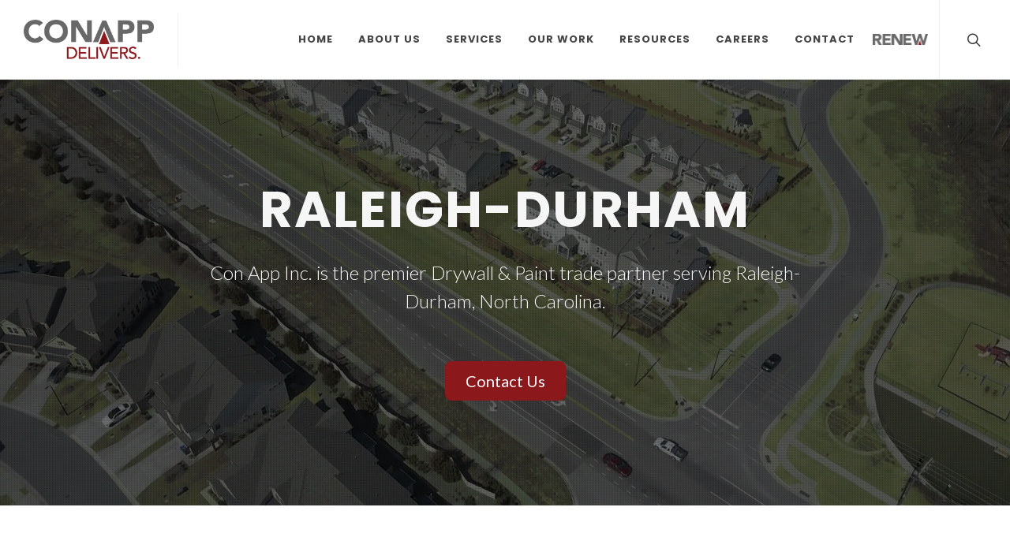

--- FILE ---
content_type: text/html; charset=UTF-8
request_url: https://conappinc.com/service-areas/raleigh-durham/
body_size: 14092
content:


<!DOCTYPE html>
<html lang="en-US">

<head>

	<meta http-equiv="content-type" content="text/html; charset=utf-8" />
	<meta name="viewport" content="width=device-width, initial-scale=1" />

	<title>Raleigh-Durham &#8211; Con App Inc.</title>
<link data-rocket-preload as="style" href="https://fonts.googleapis.com/css?family=Lato%3A300%2C400%2C400i%2C700%7CPoppins%3A300%2C400%2C500%2C600%2C700%7CPT%20Serif%3A400%2C400i&#038;display=swap" rel="preload">
<link href="https://fonts.googleapis.com/css?family=Lato%3A300%2C400%2C400i%2C700%7CPoppins%3A300%2C400%2C500%2C600%2C700%7CPT%20Serif%3A400%2C400i&#038;display=swap" media="print" onload="this.media=&#039;all&#039;" rel="stylesheet">
<noscript data-wpr-hosted-gf-parameters=""><link rel="stylesheet" href="https://fonts.googleapis.com/css?family=Lato%3A300%2C400%2C400i%2C700%7CPoppins%3A300%2C400%2C500%2C600%2C700%7CPT%20Serif%3A400%2C400i&#038;display=swap"></noscript>
<meta name='robots' content='max-image-preview:large' />
<link rel='dns-prefetch' href='//www.googletagmanager.com' />
<link rel='dns-prefetch' href='//maps.googleapis.com' />
<link href='https://fonts.gstatic.com' crossorigin rel='preconnect' />
<link rel="alternate" title="oEmbed (JSON)" type="application/json+oembed" href="https://conappinc.com/wp-json/oembed/1.0/embed?url=https%3A%2F%2Fconappinc.com%2Fservice-areas%2Fraleigh-durham%2F" />
<link rel="alternate" title="oEmbed (XML)" type="text/xml+oembed" href="https://conappinc.com/wp-json/oembed/1.0/embed?url=https%3A%2F%2Fconappinc.com%2Fservice-areas%2Fraleigh-durham%2F&#038;format=xml" />
<style id='wp-img-auto-sizes-contain-inline-css'>
img:is([sizes=auto i],[sizes^="auto," i]){contain-intrinsic-size:3000px 1500px}
/*# sourceURL=wp-img-auto-sizes-contain-inline-css */
</style>
<style id='wp-emoji-styles-inline-css'>

	img.wp-smiley, img.emoji {
		display: inline !important;
		border: none !important;
		box-shadow: none !important;
		height: 1em !important;
		width: 1em !important;
		margin: 0 0.07em !important;
		vertical-align: -0.1em !important;
		background: none !important;
		padding: 0 !important;
	}
/*# sourceURL=wp-emoji-styles-inline-css */
</style>
<style id='wp-block-library-inline-css'>
:root{--wp-block-synced-color:#7a00df;--wp-block-synced-color--rgb:122,0,223;--wp-bound-block-color:var(--wp-block-synced-color);--wp-editor-canvas-background:#ddd;--wp-admin-theme-color:#007cba;--wp-admin-theme-color--rgb:0,124,186;--wp-admin-theme-color-darker-10:#006ba1;--wp-admin-theme-color-darker-10--rgb:0,107,160.5;--wp-admin-theme-color-darker-20:#005a87;--wp-admin-theme-color-darker-20--rgb:0,90,135;--wp-admin-border-width-focus:2px}@media (min-resolution:192dpi){:root{--wp-admin-border-width-focus:1.5px}}.wp-element-button{cursor:pointer}:root .has-very-light-gray-background-color{background-color:#eee}:root .has-very-dark-gray-background-color{background-color:#313131}:root .has-very-light-gray-color{color:#eee}:root .has-very-dark-gray-color{color:#313131}:root .has-vivid-green-cyan-to-vivid-cyan-blue-gradient-background{background:linear-gradient(135deg,#00d084,#0693e3)}:root .has-purple-crush-gradient-background{background:linear-gradient(135deg,#34e2e4,#4721fb 50%,#ab1dfe)}:root .has-hazy-dawn-gradient-background{background:linear-gradient(135deg,#faaca8,#dad0ec)}:root .has-subdued-olive-gradient-background{background:linear-gradient(135deg,#fafae1,#67a671)}:root .has-atomic-cream-gradient-background{background:linear-gradient(135deg,#fdd79a,#004a59)}:root .has-nightshade-gradient-background{background:linear-gradient(135deg,#330968,#31cdcf)}:root .has-midnight-gradient-background{background:linear-gradient(135deg,#020381,#2874fc)}:root{--wp--preset--font-size--normal:16px;--wp--preset--font-size--huge:42px}.has-regular-font-size{font-size:1em}.has-larger-font-size{font-size:2.625em}.has-normal-font-size{font-size:var(--wp--preset--font-size--normal)}.has-huge-font-size{font-size:var(--wp--preset--font-size--huge)}.has-text-align-center{text-align:center}.has-text-align-left{text-align:left}.has-text-align-right{text-align:right}.has-fit-text{white-space:nowrap!important}#end-resizable-editor-section{display:none}.aligncenter{clear:both}.items-justified-left{justify-content:flex-start}.items-justified-center{justify-content:center}.items-justified-right{justify-content:flex-end}.items-justified-space-between{justify-content:space-between}.screen-reader-text{border:0;clip-path:inset(50%);height:1px;margin:-1px;overflow:hidden;padding:0;position:absolute;width:1px;word-wrap:normal!important}.screen-reader-text:focus{background-color:#ddd;clip-path:none;color:#444;display:block;font-size:1em;height:auto;left:5px;line-height:normal;padding:15px 23px 14px;text-decoration:none;top:5px;width:auto;z-index:100000}html :where(.has-border-color){border-style:solid}html :where([style*=border-top-color]){border-top-style:solid}html :where([style*=border-right-color]){border-right-style:solid}html :where([style*=border-bottom-color]){border-bottom-style:solid}html :where([style*=border-left-color]){border-left-style:solid}html :where([style*=border-width]){border-style:solid}html :where([style*=border-top-width]){border-top-style:solid}html :where([style*=border-right-width]){border-right-style:solid}html :where([style*=border-bottom-width]){border-bottom-style:solid}html :where([style*=border-left-width]){border-left-style:solid}html :where(img[class*=wp-image-]){height:auto;max-width:100%}:where(figure){margin:0 0 1em}html :where(.is-position-sticky){--wp-admin--admin-bar--position-offset:var(--wp-admin--admin-bar--height,0px)}@media screen and (max-width:600px){html :where(.is-position-sticky){--wp-admin--admin-bar--position-offset:0px}}

/*# sourceURL=wp-block-library-inline-css */
</style><style id='global-styles-inline-css'>
:root{--wp--preset--aspect-ratio--square: 1;--wp--preset--aspect-ratio--4-3: 4/3;--wp--preset--aspect-ratio--3-4: 3/4;--wp--preset--aspect-ratio--3-2: 3/2;--wp--preset--aspect-ratio--2-3: 2/3;--wp--preset--aspect-ratio--16-9: 16/9;--wp--preset--aspect-ratio--9-16: 9/16;--wp--preset--color--black: #000000;--wp--preset--color--cyan-bluish-gray: #abb8c3;--wp--preset--color--white: #ffffff;--wp--preset--color--pale-pink: #f78da7;--wp--preset--color--vivid-red: #cf2e2e;--wp--preset--color--luminous-vivid-orange: #ff6900;--wp--preset--color--luminous-vivid-amber: #fcb900;--wp--preset--color--light-green-cyan: #7bdcb5;--wp--preset--color--vivid-green-cyan: #00d084;--wp--preset--color--pale-cyan-blue: #8ed1fc;--wp--preset--color--vivid-cyan-blue: #0693e3;--wp--preset--color--vivid-purple: #9b51e0;--wp--preset--gradient--vivid-cyan-blue-to-vivid-purple: linear-gradient(135deg,rgb(6,147,227) 0%,rgb(155,81,224) 100%);--wp--preset--gradient--light-green-cyan-to-vivid-green-cyan: linear-gradient(135deg,rgb(122,220,180) 0%,rgb(0,208,130) 100%);--wp--preset--gradient--luminous-vivid-amber-to-luminous-vivid-orange: linear-gradient(135deg,rgb(252,185,0) 0%,rgb(255,105,0) 100%);--wp--preset--gradient--luminous-vivid-orange-to-vivid-red: linear-gradient(135deg,rgb(255,105,0) 0%,rgb(207,46,46) 100%);--wp--preset--gradient--very-light-gray-to-cyan-bluish-gray: linear-gradient(135deg,rgb(238,238,238) 0%,rgb(169,184,195) 100%);--wp--preset--gradient--cool-to-warm-spectrum: linear-gradient(135deg,rgb(74,234,220) 0%,rgb(151,120,209) 20%,rgb(207,42,186) 40%,rgb(238,44,130) 60%,rgb(251,105,98) 80%,rgb(254,248,76) 100%);--wp--preset--gradient--blush-light-purple: linear-gradient(135deg,rgb(255,206,236) 0%,rgb(152,150,240) 100%);--wp--preset--gradient--blush-bordeaux: linear-gradient(135deg,rgb(254,205,165) 0%,rgb(254,45,45) 50%,rgb(107,0,62) 100%);--wp--preset--gradient--luminous-dusk: linear-gradient(135deg,rgb(255,203,112) 0%,rgb(199,81,192) 50%,rgb(65,88,208) 100%);--wp--preset--gradient--pale-ocean: linear-gradient(135deg,rgb(255,245,203) 0%,rgb(182,227,212) 50%,rgb(51,167,181) 100%);--wp--preset--gradient--electric-grass: linear-gradient(135deg,rgb(202,248,128) 0%,rgb(113,206,126) 100%);--wp--preset--gradient--midnight: linear-gradient(135deg,rgb(2,3,129) 0%,rgb(40,116,252) 100%);--wp--preset--font-size--small: 13px;--wp--preset--font-size--medium: 20px;--wp--preset--font-size--large: 36px;--wp--preset--font-size--x-large: 42px;--wp--preset--spacing--20: 0.44rem;--wp--preset--spacing--30: 0.67rem;--wp--preset--spacing--40: 1rem;--wp--preset--spacing--50: 1.5rem;--wp--preset--spacing--60: 2.25rem;--wp--preset--spacing--70: 3.38rem;--wp--preset--spacing--80: 5.06rem;--wp--preset--shadow--natural: 6px 6px 9px rgba(0, 0, 0, 0.2);--wp--preset--shadow--deep: 12px 12px 50px rgba(0, 0, 0, 0.4);--wp--preset--shadow--sharp: 6px 6px 0px rgba(0, 0, 0, 0.2);--wp--preset--shadow--outlined: 6px 6px 0px -3px rgb(255, 255, 255), 6px 6px rgb(0, 0, 0);--wp--preset--shadow--crisp: 6px 6px 0px rgb(0, 0, 0);}:where(.is-layout-flex){gap: 0.5em;}:where(.is-layout-grid){gap: 0.5em;}body .is-layout-flex{display: flex;}.is-layout-flex{flex-wrap: wrap;align-items: center;}.is-layout-flex > :is(*, div){margin: 0;}body .is-layout-grid{display: grid;}.is-layout-grid > :is(*, div){margin: 0;}:where(.wp-block-columns.is-layout-flex){gap: 2em;}:where(.wp-block-columns.is-layout-grid){gap: 2em;}:where(.wp-block-post-template.is-layout-flex){gap: 1.25em;}:where(.wp-block-post-template.is-layout-grid){gap: 1.25em;}.has-black-color{color: var(--wp--preset--color--black) !important;}.has-cyan-bluish-gray-color{color: var(--wp--preset--color--cyan-bluish-gray) !important;}.has-white-color{color: var(--wp--preset--color--white) !important;}.has-pale-pink-color{color: var(--wp--preset--color--pale-pink) !important;}.has-vivid-red-color{color: var(--wp--preset--color--vivid-red) !important;}.has-luminous-vivid-orange-color{color: var(--wp--preset--color--luminous-vivid-orange) !important;}.has-luminous-vivid-amber-color{color: var(--wp--preset--color--luminous-vivid-amber) !important;}.has-light-green-cyan-color{color: var(--wp--preset--color--light-green-cyan) !important;}.has-vivid-green-cyan-color{color: var(--wp--preset--color--vivid-green-cyan) !important;}.has-pale-cyan-blue-color{color: var(--wp--preset--color--pale-cyan-blue) !important;}.has-vivid-cyan-blue-color{color: var(--wp--preset--color--vivid-cyan-blue) !important;}.has-vivid-purple-color{color: var(--wp--preset--color--vivid-purple) !important;}.has-black-background-color{background-color: var(--wp--preset--color--black) !important;}.has-cyan-bluish-gray-background-color{background-color: var(--wp--preset--color--cyan-bluish-gray) !important;}.has-white-background-color{background-color: var(--wp--preset--color--white) !important;}.has-pale-pink-background-color{background-color: var(--wp--preset--color--pale-pink) !important;}.has-vivid-red-background-color{background-color: var(--wp--preset--color--vivid-red) !important;}.has-luminous-vivid-orange-background-color{background-color: var(--wp--preset--color--luminous-vivid-orange) !important;}.has-luminous-vivid-amber-background-color{background-color: var(--wp--preset--color--luminous-vivid-amber) !important;}.has-light-green-cyan-background-color{background-color: var(--wp--preset--color--light-green-cyan) !important;}.has-vivid-green-cyan-background-color{background-color: var(--wp--preset--color--vivid-green-cyan) !important;}.has-pale-cyan-blue-background-color{background-color: var(--wp--preset--color--pale-cyan-blue) !important;}.has-vivid-cyan-blue-background-color{background-color: var(--wp--preset--color--vivid-cyan-blue) !important;}.has-vivid-purple-background-color{background-color: var(--wp--preset--color--vivid-purple) !important;}.has-black-border-color{border-color: var(--wp--preset--color--black) !important;}.has-cyan-bluish-gray-border-color{border-color: var(--wp--preset--color--cyan-bluish-gray) !important;}.has-white-border-color{border-color: var(--wp--preset--color--white) !important;}.has-pale-pink-border-color{border-color: var(--wp--preset--color--pale-pink) !important;}.has-vivid-red-border-color{border-color: var(--wp--preset--color--vivid-red) !important;}.has-luminous-vivid-orange-border-color{border-color: var(--wp--preset--color--luminous-vivid-orange) !important;}.has-luminous-vivid-amber-border-color{border-color: var(--wp--preset--color--luminous-vivid-amber) !important;}.has-light-green-cyan-border-color{border-color: var(--wp--preset--color--light-green-cyan) !important;}.has-vivid-green-cyan-border-color{border-color: var(--wp--preset--color--vivid-green-cyan) !important;}.has-pale-cyan-blue-border-color{border-color: var(--wp--preset--color--pale-cyan-blue) !important;}.has-vivid-cyan-blue-border-color{border-color: var(--wp--preset--color--vivid-cyan-blue) !important;}.has-vivid-purple-border-color{border-color: var(--wp--preset--color--vivid-purple) !important;}.has-vivid-cyan-blue-to-vivid-purple-gradient-background{background: var(--wp--preset--gradient--vivid-cyan-blue-to-vivid-purple) !important;}.has-light-green-cyan-to-vivid-green-cyan-gradient-background{background: var(--wp--preset--gradient--light-green-cyan-to-vivid-green-cyan) !important;}.has-luminous-vivid-amber-to-luminous-vivid-orange-gradient-background{background: var(--wp--preset--gradient--luminous-vivid-amber-to-luminous-vivid-orange) !important;}.has-luminous-vivid-orange-to-vivid-red-gradient-background{background: var(--wp--preset--gradient--luminous-vivid-orange-to-vivid-red) !important;}.has-very-light-gray-to-cyan-bluish-gray-gradient-background{background: var(--wp--preset--gradient--very-light-gray-to-cyan-bluish-gray) !important;}.has-cool-to-warm-spectrum-gradient-background{background: var(--wp--preset--gradient--cool-to-warm-spectrum) !important;}.has-blush-light-purple-gradient-background{background: var(--wp--preset--gradient--blush-light-purple) !important;}.has-blush-bordeaux-gradient-background{background: var(--wp--preset--gradient--blush-bordeaux) !important;}.has-luminous-dusk-gradient-background{background: var(--wp--preset--gradient--luminous-dusk) !important;}.has-pale-ocean-gradient-background{background: var(--wp--preset--gradient--pale-ocean) !important;}.has-electric-grass-gradient-background{background: var(--wp--preset--gradient--electric-grass) !important;}.has-midnight-gradient-background{background: var(--wp--preset--gradient--midnight) !important;}.has-small-font-size{font-size: var(--wp--preset--font-size--small) !important;}.has-medium-font-size{font-size: var(--wp--preset--font-size--medium) !important;}.has-large-font-size{font-size: var(--wp--preset--font-size--large) !important;}.has-x-large-font-size{font-size: var(--wp--preset--font-size--x-large) !important;}
/*# sourceURL=global-styles-inline-css */
</style>

<style id='classic-theme-styles-inline-css'>
/*! This file is auto-generated */
.wp-block-button__link{color:#fff;background-color:#32373c;border-radius:9999px;box-shadow:none;text-decoration:none;padding:calc(.667em + 2px) calc(1.333em + 2px);font-size:1.125em}.wp-block-file__button{background:#32373c;color:#fff;text-decoration:none}
/*# sourceURL=/wp-includes/css/classic-themes.min.css */
</style>

<link rel='stylesheet' id='bootstrap-css' href='https://conappinc.com/wp-content/themes/machiya/css/bootstrap.css?ver=2.0' media='screen' />
<link rel='stylesheet' id='style-css' href='https://conappinc.com/wp-content/themes/machiya/style.css?ver=2.0' media='screen' />
<link rel='stylesheet' id='swiper-css' href='https://conappinc.com/wp-content/themes/machiya/css/swiper.css?ver=2.0' media='screen' />
<link rel='stylesheet' id='dark-css' href='https://conappinc.com/wp-content/themes/machiya/css/dark.css?ver=2.0' media='screen' />
<link rel='stylesheet' id='font-icons-css' href='https://conappinc.com/wp-content/themes/machiya/css/font-icons.css?ver=2.0' media='screen' />
<link rel='stylesheet' id='animate-css' href='https://conappinc.com/wp-content/themes/machiya/css/animate.css?ver=2.0' media='screen' />
<link rel='stylesheet' id='magnific-popup-css' href='https://conappinc.com/wp-content/themes/machiya/css/magnific-popup.css?ver=2.0' media='screen' />
<link rel='stylesheet' id='machiya-css' href='https://conappinc.com/wp-content/themes/machiya/library/css/machiya.min.css?ver=2.0' media='screen' />
<style id='machiya-inline-css'>
::selection  { background-color:#8c191c}.primary-color { color:#8c191c !important}.primary-color-background { background-color:#8c191c !important}.primary-color-border { border-color:#8c191c !important}#content a { color:#8c191c}#content a:hover, #content a:focus { color: #000 !important}#header a:hover, #header a:focus, #header a:focus-within  { color:#8c191c}.dark .menu-item:hover > .menu-link, .dark .menu-item.current > .menu-link  { color:#8c191c}.dark .primary-menu:not(.not-dark) .sub-menu-container, .dark .primary-menu:not(.not-dark) .mega-menu-content { border-top-color:#8c191c}.menu-item:hover > .menu-link, .menu-item.current > .menu-link  { color:#8c191c}.primary-menu:not(.not-dark) .sub-menu-container, .primary-menu:not(.not-dark) .mega-menu-content { border-top-color:#8c191c}.more-link {  border-color: #8c191c }.part.highlights a {  color: #8c191c }.block.listings .color {  color: #8c191c !important }body.error404 .btn.btn-danger {  background-color: #8c191c !important; border-color: #8c191c !important  }.team-title span {  color: #8c191c !important  }#gotoTop:hover{  background-color: #8c191c !important  }.testimonial .flex-control-nav li a {  background-color: #8c191c !important  }#comments-title span {  color: #8c191c !important  }.button.button-3d.nomargin {  background-color: #8c191c !important  }.comment-reply-title small {  color: #8c191c !important  }#header:not(.dark) .icon-chevron-right:before {  color: #8c191c !important  }
/*# sourceURL=machiya-inline-css */
</style>
<link rel='stylesheet' id='conapp-css' href='https://conappinc.com/wp-content/themes/conapp/library/css/conapp.min.css?ver=1.1' media='screen' />
<script src="https://conappinc.com/wp-includes/js/jquery/jquery.min.js?ver=3.7.1" id="jquery-core-js"></script>
<script src="https://conappinc.com/wp-includes/js/jquery/jquery-migrate.min.js?ver=3.4.1" id="jquery-migrate-js"></script>

<!-- Google tag (gtag.js) snippet added by Site Kit -->
<!-- Google Analytics snippet added by Site Kit -->
<script src="https://www.googletagmanager.com/gtag/js?id=GT-WB7XMLD" id="google_gtagjs-js" async></script>
<script id="google_gtagjs-js-after">
window.dataLayer = window.dataLayer || [];function gtag(){dataLayer.push(arguments);}
gtag("set","linker",{"domains":["conappinc.com"]});
gtag("js", new Date());
gtag("set", "developer_id.dZTNiMT", true);
gtag("config", "GT-WB7XMLD");
//# sourceURL=google_gtagjs-js-after
</script>
<script src="https://maps.googleapis.com/maps/api/js?key=AIzaSyBcvHhUXdzxLfKS6ZSC9s6emBOV_9ocv0E&amp;v=3.exp&amp;ver=3.0" id="google-maps-api-js"></script>
<link rel="https://api.w.org/" href="https://conappinc.com/wp-json/" /><link rel="alternate" title="JSON" type="application/json" href="https://conappinc.com/wp-json/wp/v2/pages/371" /><link rel="EditURI" type="application/rsd+xml" title="RSD" href="https://conappinc.com/xmlrpc.php?rsd" />

<link rel="canonical" href="https://conappinc.com/service-areas/raleigh-durham/" />
<link rel='shortlink' href='https://conappinc.com/?p=371' />
<meta name="generator" content="Site Kit by Google 1.170.0" /><link rel="icon" href="https://conappinc.com/wp-content/uploads/2023/07/cropped-logo-color-32x32.png" sizes="32x32" />
<link rel="icon" href="https://conappinc.com/wp-content/uploads/2023/07/cropped-logo-color-192x192.png" sizes="192x192" />
<link rel="apple-touch-icon" href="https://conappinc.com/wp-content/uploads/2023/07/cropped-logo-color-180x180.png" />
<meta name="msapplication-TileImage" content="https://conappinc.com/wp-content/uploads/2023/07/cropped-logo-color-270x270.png" />
		<style id="wp-custom-css">
			html {
  scroll-behavior: smooth !important;
}

section {
  scroll-margin-top: 60px !important;
}
#homepage-hero h2 {
	font-size: 3.4rem !important
}
#career-title h2 {
	font-size: 3.4rem
}

#temp-links .row {
	 justify-content: center;
}

@media screen and (max-width: 767.98px) {
 	
	#homepage-hero h2 {
		font-size: 2rem !important
	}
	
	#homepage-hero img {
		display: none;
	}
	
}
#healthplan a {
	text-decoration: underline !important;
}
#why-us {
	background-color: #8c191c;
	color: #fff !important;
}
#why-us h2 {
	color: #fff !important;
}
#why-us a {
	background: #fff !important;
	color: #8c191c;
}


#the-process {
	background-color: #f4f4f4 !important;
}

#why-us ul, #the-process ul {
	position: relative;
	left: 25px;
	width: calc(100% - 25px);
	list-style-type: square;
}
#why-us ul li, #the-process ul li {
	padding-top: 15px;
	padding-bottom: 15px;
	font-size: 18px !important;
}
#learn-more h2,
#services-intro h2{
font-size: 40px;
	line-height: 1.2;
}
.the-services h2 {
	color: #8c181c
}
.page-id-815 .residential {
	display: none;
}
.page-id-830 .commercial {
	display: none;
}
.renew-icon {
	background-image: url(https://conappinc.com/wp-content/uploads/2025/10/renew22.png);
	background-size: 70px;
	background-repeat: no-repeat;
	color: transparent;
	background-position: center center; 
}
.renew-icon:hover,
.renew-icon:focus {
		color: transparent !important;
}
#gform_browse_button_3_6 {
	background-color: #8c191c
}
.awci {
	max-width: 180px
}
.astm {
	max-width: 140px
}		</style>
		
	<style>

		#logo img {
			height: 50px;
		}

	</style>

<meta name="generator" content="WP Rocket 3.20.3" data-wpr-features="wpr_preload_links wpr_desktop" /></head>

<body class="wp-singular page-template page-template-page-builder page-template-page-builder-php page page-id-371 page-child parent-pageid-219 wp-theme-machiya wp-child-theme-conapp stretched">

	<div data-rocket-location-hash="e8e165b1fb943aea2b847a6b66c274ee" id="wrapper" class="clearfix">

		<header id="header" data-menu-padding="39" data-mobile-logo-height="45" data-sticky-logo-height="40" data-logo-height="50" class="full-header" >

			<div data-rocket-location-hash="eea67c1bb41f8647947692b7279c0112" id="header-wrap">

				<div class="container">

					<div class="header-row">

						<div id="logo">

							<a href="https://conappinc.com" class="retina-logo standard-logo py-2" data-dark-logo="https://conappinc.com/wp-content/uploads/2023/06/conapp-white.png">

								<img src="https://conappinc.com/wp-content/uploads/2024/12/unnamed.png" />

							</a>

							<a href="https://conappinc.com" class="standard-logo py-2" data-dark-logo="https://conappinc.com/wp-content/uploads/2023/06/conapp-white.png">

								<img src="https://conappinc.com/wp-content/uploads/2024/12/unnamed.png" />

							</a>

						</div>

						<div class="header-misc">

							<div id="top-search" class="header-misc-icon">

								<a href="#" id="top-search-trigger"><i class="icon-line-search"></i><i class="icon-line-cross"></i></a>

							</div>

						</div>

						<div id="primary-menu-trigger">
							<svg class="svg-trigger" viewBox="0 0 100 100"><path d="m 30,33 h 40 c 3.722839,0 7.5,3.126468 7.5,8.578427 0,5.451959 -2.727029,8.421573 -7.5,8.421573 h -20"></path><path d="m 30,50 h 40"></path><path d="m 70,67 h -40 c 0,0 -7.5,-0.802118 -7.5,-8.365747 0,-7.563629 7.5,-8.634253 7.5,-8.634253 h 20"></path></svg>
						</div>

						<nav class="primary-menu">

							<ul class="menu-container" data-easing="easeInOutExpo" data-speed="1250" data-offset="65">

							<li class="menu-item"><a href="https://conappinc.com/" class="menu-link not-custom">Home</a></li><li class="menu-item"><a href="https://conappinc.com/about-us/" class="menu-link not-custom">About Us</a><ul class="sub-menu-container"><li class="menu-item">
															<a class="menu-link" href="https://conappinc.com/testimonials/"><div>Testimonials</div></a>
														   </li><li class="menu-item">
															<a class="menu-link" href="https://conappinc.com/charities/"><div>Charities</div></a>
														   </li><li class="menu-item">
															<a class="menu-link" href="https://conappinc.com/service-areas/"><div>Service Areas</div></a>
														   </li></ul></li><li class="menu-item"><a href="#" class="menu-link not-custom">Services</a><ul class="sub-menu-container"><li class="menu-item">
															<a class="menu-link" href="https://conappinc.com/residential/"><div>Residential</div></a>
														   </li><li class="menu-item">
															<a class="menu-link" href="https://conappinc.com/commercial/"><div>Commercial</div></a>
														   </li></ul></li><li class="menu-item"><a href="https://conappinc.com/our-work/" class="menu-link not-custom">Our Work</a></li><li class="menu-item"><a href="https://conappinc.com/resources/" class="menu-link not-custom">Resources</a></li><li class="menu-item"><a href="https://conappinc.com/careers/" class="menu-link not-custom">Careers</a></li><li class="menu-item"><a href="https://conappinc.com/contact/" class="menu-link not-custom">Contact</a></li><li class="menu-item"><a href="https://conappinc.com/renew/" class="menu-link renew-icon">RENEW</a></li>
							</ul>

						</nav>

						<form class="top-search-form" action="/" method="get">

							<input type="text" name="s" class="form-control" value="" placeholder="Type &amp; Hit Enter.." autocomplete="off">

						</form>

					</div>

				</div>

			</div>

		</header>

<section data-rocket-location-hash="86fa5240781a1d85dbd28f644c1a3a62" id="block-id-2754" class="block fwh-slider slider-element swiper_wrapper  min-vh-75 min-vh-md-75 mt-0 mb-5 pt-0 pb-3">

	<div data-rocket-location-hash="d3f06808abbf5dcd1d6818c4af0a959f" class="slider-inner">

		<div class="swiper-container swiper-parent">

			<div class="swiper-wrapper">

				
				
				<div class="swiper-slide dark">

					
					<div class="swiper-slide-bg" style="background-image: url('https://conappinc.com/wp-content/uploads/2023/07/GettyImages-154947315-1600x800.jpg');"></div>

					<div class="mister-wrap">

						<video playsinline autoplay muted loop>

							<source src='https://conappinc.com/wp-content/uploads/2023/07/GettyImages-1304766422.mp4' type='video/mp4' />

						</video>

					</div>

					<div class="video-overlay" style="background-color: rgba(0,0,0,0.55);"></div>
					
					<div class="container">

						<div class="slider-caption d-flex align-items-center slider-caption-center">

							
							
							<h2 data-animate="fadeInUp">Raleigh-Durham</h2>

							
							
							<p data-animate="fadeInUp" data-delay="300">Con App Inc. is the premier Drywall & Paint trade partner serving Raleigh-Durham, North Carolina.</p>

							
							
							<div class="d-grid gap-2 d-md-block">

								<a style="background-color: #8c191c; border-color: #8c191c; color: #ffffff; " href="https://conappinc.com/contact-us/" target="_self" class="custom-colors-left btn btn-light btn-lg px-4 mt-5 border-width-2" data-animate="fadeIn" data-delay="1000">Contact Us</a>

							</div>

							
						</div>

					</div>

				</div>

				
			</div>

			
		</div>

	</div>

</section>


<style>

	#block-id-6839 {
		color: #000;
		background-color: #fff ;
	}

	#block-id-6839 h1, #block-id-6839 h2, #block-id-6839 h3, #block-id-6839 h4, #block-id-6839 h5,#block-id-6839 h6, #block-id-6839 a  {
		color: #8c191c	}

	#block-id-6839 a  {
		color: #8c191c	}

</style>

<section data-rocket-location-hash="13de52d4ea07a9e46fb1793050880c1a" id="block-id-6839" class="block content-area mt-3 mb-3 pt-4 pb-3 ">

	<div data-rocket-location-hash="77db3d44c9e04f4e78e5cae1ac04210c" class="container clearfix">

		<div class="row col-mb-30 d-flex align-items-center">

			
			<div class="order-1 order-md-1 col-12" data-animate="fadeInUp" data-delay="0">

				<h1 style="text-align: center;">Con App Inc. serves Raleigh-Durham</h1>
<p>Serving all of <span class="s1"><b>Raleigh-Durham, North Carolina</b></span>.</p>
<p class="p1">The Raleigh-Durham region is one of the fastest-growing new construction markets in the country.  With the presence of most national builders, it serves as a strategic location to facilitate Con App Inc.&#8217;s continued growth.  Since opening the Raleigh division in 2008, Con App Inc. has provided quality drywall finishing and painting to over 11,000 homes. Currently, Con App Inc. continues to be a leader in new residential construction providing quality drywall and paint services to some of the most respected builders in the Raleigh market.</p>

			</div>

			
		</div>

	</div>

</section>
<style>

	#the-services h3 {
		color: #8c191c	}

</style>

<section data-rocket-location-hash="a8641c7a5441c3f17ab3274513f24c89" id="the-services" class="block services the-services residential mt-0 mb-0 pt-5 pb-5">

	<div data-rocket-location-hash="16a9c0bafb8d4e857ad1d9cb97462965" class="container clearfix">

		<div class="heading-block center">

			<h2>Residential Services</h2>
			
		</div>

		<div class="row justify-content-center col-mb-50">

			
			<div class="col-md-4">

				<div class="feature-box media-box" data-animate="fadeIn" data-delay="0">

					
					
					<div class="fbox-media">

						<img src="https://conappinc.com/wp-content/uploads/2023/06/030_5901_UPTON_ST_189984_229400-800x1200-1.jpg" sizes="(max-width: 800px) 100vw, 800px" srcset="https://conappinc.com/wp-content/uploads/2023/06/030_5901_UPTON_ST_189984_229400-800x1200-1.jpg 800w, https://conappinc.com/wp-content/uploads/2023/06/030_5901_UPTON_ST_189984_229400-800x1200-1-300x200.jpg 300w, https://conappinc.com/wp-content/uploads/2023/06/030_5901_UPTON_ST_189984_229400-800x1200-1-768x511.jpg 768w, https://conappinc.com/wp-content/uploads/2023/06/030_5901_UPTON_ST_189984_229400-800x1200-1-600x400.jpg 600w" alt="Ceiling trim" class="" />
					</div>

					
					<div class="fbox-content px-0">

						<h3>Contemporary Trim Installation
							
						</h3>

						
						<p>Reveals around windows, doors, and baseboard locations using various plastic and metal drywall accessories to create a clean, modern, and trim-less appearance.</p>

						
					</div>

					
				</div>

			</div>

			
			<div class="col-md-4">

				<div class="feature-box media-box" data-animate="fadeIn" data-delay="75">

					
					
					<div class="fbox-media">

						<img src="https://conappinc.com/wp-content/uploads/2023/06/GettyImages-908456912.jpg" sizes="(max-width: 800px) 100vw, 800px" srcset="https://conappinc.com/wp-content/uploads/2023/06/GettyImages-908456912.jpg 800w, https://conappinc.com/wp-content/uploads/2023/06/GettyImages-908456912-300x200.jpg 300w, https://conappinc.com/wp-content/uploads/2023/06/GettyImages-908456912-768x512.jpg 768w, https://conappinc.com/wp-content/uploads/2023/06/GettyImages-908456912-600x400.jpg 600w" alt="" class="" />
					</div>

					
					<div class="fbox-content px-0">

						<h3>Experts in Sound Dampening
							
						</h3>

						
						<p>Sound dampening options based on desired STC rating, including Genie Clip with Furring Channel assemblies, Quiet Rock, Resilient Channels, etc.</p>

						
					</div>

					
				</div>

			</div>

			
			<div class="col-md-4">

				<div class="feature-box media-box" data-animate="fadeIn" data-delay="150">

					
					
					<div class="fbox-media">

						<img src="https://conappinc.com/wp-content/uploads/2023/06/GettyImages-1409941636-2.jpg" sizes="(max-width: 800px) 100vw, 800px" srcset="https://conappinc.com/wp-content/uploads/2023/06/GettyImages-1409941636-2.jpg 800w, https://conappinc.com/wp-content/uploads/2023/06/GettyImages-1409941636-2-300x200.jpg 300w, https://conappinc.com/wp-content/uploads/2023/06/GettyImages-1409941636-2-768x511.jpg 768w, https://conappinc.com/wp-content/uploads/2023/06/GettyImages-1409941636-2-600x400.jpg 600w" alt="" class="" />
					</div>

					
					<div class="fbox-content px-0">

						<h3>Garage Floor Epoxy
							
						</h3>

						
						<p>Enhance the garage space by applying an industrial grade floor coating to create a truly finished garage.</p>

						
					</div>

					
				</div>

			</div>

			
			<div class="col-md-4">

				<div class="feature-box media-box" data-animate="fadeIn" data-delay="225">

					
					
					<div class="fbox-media">

						<img src="https://conappinc.com/wp-content/uploads/2023/06/GettyImages-184871036.jpg" sizes="(max-width: 800px) 100vw, 800px" srcset="https://conappinc.com/wp-content/uploads/2023/06/GettyImages-184871036.jpg 800w, https://conappinc.com/wp-content/uploads/2023/06/GettyImages-184871036-300x200.jpg 300w, https://conappinc.com/wp-content/uploads/2023/06/GettyImages-184871036-768x512.jpg 768w, https://conappinc.com/wp-content/uploads/2023/06/GettyImages-184871036-600x400.jpg 600w" alt="" class="" />
					</div>

					
					<div class="fbox-content px-0">

						<h3>Custom Stain Work
							
						</h3>

						
						<p>Ceiling beams, fireplace mantles, millwork, garage doors, soffits, porch ceilings, siding, shutters, and doors.</p>

						
					</div>

					
				</div>

			</div>

			
			<div class="col-md-4">

				<div class="feature-box media-box" data-animate="fadeIn" data-delay="300">

					
					
					<div class="fbox-media">

						<img src="https://conappinc.com/wp-content/uploads/2023/07/dw-800x526.jpg" sizes="(max-width: 800px) 100vw, 800px" srcset="https://conappinc.com/wp-content/uploads/2023/07/dw-800x526.jpg 800w, https://conappinc.com/wp-content/uploads/2023/07/dw-300x197.jpg 300w, https://conappinc.com/wp-content/uploads/2023/07/dw-1024x673.jpg 1024w, https://conappinc.com/wp-content/uploads/2023/07/dw-768x505.jpg 768w, https://conappinc.com/wp-content/uploads/2023/07/dw-1536x1009.jpg 1536w, https://conappinc.com/wp-content/uploads/2023/07/dw-1920x1262.jpg 1920w, https://conappinc.com/wp-content/uploads/2023/07/dw.jpg 2044w" alt="Drywall" class="" />
					</div>

					
					<div class="fbox-content px-0">

						<h3>Level 4 Drywall Finish
							
						</h3>

						
						<p>Level 4 drywall finish is ideal for smooth wall designs decorated with flat paints, light tex­tures, non-continuous textures, or where wall coverings are to be applied.</p>

						
					</div>

					
				</div>

			</div>

			
			<div class="col-md-4">

				<div class="feature-box media-box" data-animate="fadeIn" data-delay="375">

					
					
					<div class="fbox-media">

						<img src="https://conappinc.com/wp-content/uploads/2023/06/GettyImages-1407100598.jpg" sizes="(max-width: 800px) 100vw, 800px" srcset="https://conappinc.com/wp-content/uploads/2023/06/GettyImages-1407100598.jpg 800w, https://conappinc.com/wp-content/uploads/2023/06/GettyImages-1407100598-300x200.jpg 300w, https://conappinc.com/wp-content/uploads/2023/06/GettyImages-1407100598-768x513.jpg 768w, https://conappinc.com/wp-content/uploads/2023/06/GettyImages-1407100598-600x400.jpg 600w" alt="Worker putting up dry wall" class="" />
					</div>

					
					<div class="fbox-content px-0">

						<h3>Level 5 Drywall Finish
							
						</h3>

						
						<p>A sprayed compound application on all drywall surfaces to achieve the best drywall finish possible.</p>

						
					</div>

					
				</div>

			</div>

			
		</div>

	</div>

</section>
<style>

	#block-id-4022 h3 {
		color: #8c191c	}

</style>

<section data-rocket-location-hash="e9d5ad4c66916f4409dbf4c051b0ebd4" id="block-id-4022" class="block services the-services commercial mt-0 mb-0 pt-5 pb-5">

	<div data-rocket-location-hash="b2ff9a32cc1cd1fe8b080031d84f4f08" class="container clearfix">

		<div class="heading-block center">

			<h2>Commercial Services</h2>
			
		</div>

		<div class="row justify-content-center col-mb-50">

			
			<div class="col-md-4">

				<div class="feature-box media-box" data-animate="fadeIn" data-delay="0">

					
					
					<div class="fbox-media">

						<img src="https://conappinc.com/wp-content/uploads/2023/06/GettyImages-1436083378.jpg" sizes="(max-width: 800px) 100vw, 800px" srcset="https://conappinc.com/wp-content/uploads/2023/06/GettyImages-1436083378.jpg 800w, https://conappinc.com/wp-content/uploads/2023/06/GettyImages-1436083378-300x200.jpg 300w, https://conappinc.com/wp-content/uploads/2023/06/GettyImages-1436083378-768x513.jpg 768w, https://conappinc.com/wp-content/uploads/2023/06/GettyImages-1436083378-600x400.jpg 600w" alt="" class="" />
					</div>

					
					<div class="fbox-content px-0">

						<h3>Small Commercial Space Fit-outs
							
						</h3>

						
						<p>Small commercial space fit-outs, including light-gauge metal framing, drywall grid ceilings, commercial door installation and acoustical ceiling assemblies.</p>

						
					</div>

					
				</div>

			</div>

			
			<div class="col-md-4">

				<div class="feature-box media-box" data-animate="fadeIn" data-delay="75">

					
					
					<div class="fbox-media">

						<img src="https://conappinc.com/wp-content/uploads/2023/06/GettyImages-908456912-1-800x533.jpg" sizes="(max-width: 800px) 100vw, 800px" srcset="https://conappinc.com/wp-content/uploads/2023/06/GettyImages-908456912-1-800x533.jpg 800w, https://conappinc.com/wp-content/uploads/2023/06/GettyImages-908456912-1-300x200.jpg 300w, https://conappinc.com/wp-content/uploads/2023/06/GettyImages-908456912-1-1024x683.jpg 1024w, https://conappinc.com/wp-content/uploads/2023/06/GettyImages-908456912-1-768x512.jpg 768w, https://conappinc.com/wp-content/uploads/2023/06/GettyImages-908456912-1-600x400.jpg 600w, https://conappinc.com/wp-content/uploads/2023/06/GettyImages-908456912-1.jpg 1200w" alt="" class="" />
					</div>

					
					<div class="fbox-content px-0">

						<h3>Metal & Structural Framing
							
						</h3>

						
						<p>Precision interior and exterior framing, from standard partitions to complex, load-bearing curtain walls and custom soffits. We ensure every structure meets the strictest engineering and design tolerances.</p>

						
					</div>

					
				</div>

			</div>

			
			<div class="col-md-4">

				<div class="feature-box media-box" data-animate="fadeIn" data-delay="150">

					
					
					<div class="fbox-media">

						<img src="https://conappinc.com/wp-content/uploads/2023/06/GettyImages-908456912-2-800x533.jpg" sizes="(max-width: 800px) 100vw, 800px" srcset="https://conappinc.com/wp-content/uploads/2023/06/GettyImages-908456912-2-800x533.jpg 800w, https://conappinc.com/wp-content/uploads/2023/06/GettyImages-908456912-2-300x200.jpg 300w, https://conappinc.com/wp-content/uploads/2023/06/GettyImages-908456912-2-1024x683.jpg 1024w, https://conappinc.com/wp-content/uploads/2023/06/GettyImages-908456912-2-768x512.jpg 768w, https://conappinc.com/wp-content/uploads/2023/06/GettyImages-908456912-2-600x400.jpg 600w, https://conappinc.com/wp-content/uploads/2023/06/GettyImages-908456912-2.jpg 1200w" alt="" class="" />
					</div>

					
					<div class="fbox-content px-0">

						<h3>Commercial Drywall & Finishing
							
						</h3>

						
						<p>Expert installation and finishing for the most demanding specifications. We specialize in high-performance systems and Level 5 finishes, ensuring flawless results that satisfy architects and owners.</p>

						
					</div>

					
				</div>

			</div>

			
			<div class="col-md-4">

				<div class="feature-box media-box" data-animate="fadeIn" data-delay="225">

					
					
					<div class="fbox-media">

						<img src="https://conappinc.com/wp-content/uploads/2023/06/GettyImages-9084569121-800x533.jpg" sizes="(max-width: 800px) 100vw, 800px" srcset="https://conappinc.com/wp-content/uploads/2023/06/GettyImages-9084569121-800x533.jpg 800w, https://conappinc.com/wp-content/uploads/2023/06/GettyImages-9084569121-300x200.jpg 300w, https://conappinc.com/wp-content/uploads/2023/06/GettyImages-9084569121-1024x683.jpg 1024w, https://conappinc.com/wp-content/uploads/2023/06/GettyImages-9084569121-768x512.jpg 768w, https://conappinc.com/wp-content/uploads/2023/06/GettyImages-9084569121-600x400.jpg 600w, https://conappinc.com/wp-content/uploads/2023/06/GettyImages-9084569121.jpg 1200w" alt="" class="" />
					</div>

					
					<div class="fbox-content px-0">

						<h3>Acoustical & Specialty Ceilings
							
						</h3>

						
						<p>Proficient in all ceiling systems, including standard grid, custom bulkheads, and architectural clouds. We deliver both aesthetic appeal and acoustic performance.</p>

						
					</div>

					
				</div>

			</div>

			
			<div class="col-md-4">

				<div class="feature-box media-box" data-animate="fadeIn" data-delay="300">

					
					
					<div class="fbox-media">

						<img src="https://conappinc.com/wp-content/uploads/2023/06/GettyImages-9084569123-800x533.jpg" sizes="(max-width: 800px) 100vw, 800px" srcset="https://conappinc.com/wp-content/uploads/2023/06/GettyImages-9084569123-800x533.jpg 800w, https://conappinc.com/wp-content/uploads/2023/06/GettyImages-9084569123-300x200.jpg 300w, https://conappinc.com/wp-content/uploads/2023/06/GettyImages-9084569123-1024x683.jpg 1024w, https://conappinc.com/wp-content/uploads/2023/06/GettyImages-9084569123-768x512.jpg 768w, https://conappinc.com/wp-content/uploads/2023/06/GettyImages-9084569123-600x400.jpg 600w, https://conappinc.com/wp-content/uploads/2023/06/GettyImages-9084569123.jpg 1200w" alt="" class="" />
					</div>

					
					<div class="fbox-content px-0">

						<h3>Commercial Doors & Hardware
							
						</h3>

						
						<p>Professional installation of doors, frames, and hardware packages, ensuring seamless integration, security, and functionality.</p>

						
					</div>

					
				</div>

			</div>

			
			<div class="col-md-4">

				<div class="feature-box media-box" data-animate="fadeIn" data-delay="375">

					
					
					<div class="fbox-media">

						<img src="https://conappinc.com/wp-content/uploads/2023/06/GettyImages-9084569123f-800x533.jpg" sizes="(max-width: 800px) 100vw, 800px" srcset="https://conappinc.com/wp-content/uploads/2023/06/GettyImages-9084569123f-800x533.jpg 800w, https://conappinc.com/wp-content/uploads/2023/06/GettyImages-9084569123f-300x200.jpg 300w, https://conappinc.com/wp-content/uploads/2023/06/GettyImages-9084569123f-1024x683.jpg 1024w, https://conappinc.com/wp-content/uploads/2023/06/GettyImages-9084569123f-768x512.jpg 768w, https://conappinc.com/wp-content/uploads/2023/06/GettyImages-9084569123f-600x400.jpg 600w, https://conappinc.com/wp-content/uploads/2023/06/GettyImages-9084569123f.jpg 1200w" alt="" class="" />
					</div>

					
					<div class="fbox-content px-0">

						<h3>Complete Interior Finishes
							
						</h3>

						
						<p>Meticulous installation of bathroom partitions, accessories, sound-dampening panels, and other final touches that define a turnover-ready space.</p>

						
					</div>

					
				</div>

			</div>

			
		</div>

	</div>

</section>

<section data-rocket-location-hash="006b972ef096f0976fbca1fdbe7eae7e" class="block team-members">

	<div data-rocket-location-hash="a9192df3acbe1c603a10f5eab9040335" class="container clearfix">

		
		
		<div class="part team-member-row mt-4 mb-4 pt-5 pb-5">

			<div class="fancy-title title-border">

				<h3>The Raleigh-Durham Team</h3>

			</div>

			<div class="row justify-content-center col-mb-50">

				
				
				<div class="col-12 col-sm-4 col-md-3">

					<div class="team" data-animate="fadeIn" data-delay="0">

						<!-- <a href="https://conappinc.com/team/jerrett-gore/"> -->

							
							<div class="team-image">

								<img src="https://conappinc.com/wp-content/uploads/2025/07/eric-stover-400x600.jpg" sizes="(max-width: 400px) 100vw, 400px" srcset="https://conappinc.com/wp-content/uploads/2025/07/eric-stover-400x600.jpg 400w, https://conappinc.com/wp-content/uploads/2025/07/eric-stover-200x300.jpg 200w, https://conappinc.com/wp-content/uploads/2025/07/eric-stover-682x1024.jpg 682w, https://conappinc.com/wp-content/uploads/2025/07/eric-stover-768x1153.jpg 768w, https://conappinc.com/wp-content/uploads/2025/07/eric-stover.jpg 800w" alt="" class="signle-team-image" />
							</div>

							
							<div class="team-desc">

								<div class="team-title"><h4>Jerrett Gore</h4><span>Operations Manager</span></div>

							</div>

						<!-- </a> -->

					</div>

				</div>

				
			</div>

		</div>

		
	</div>

</section>
<style>

	#block-id-6921.dark .custom-colors-left {
		border-color: #8c191c;
		background-color: #8c191c;
		color: #fff;
	}

	#block-id-6921.dark .btn.custom-colors-left:hover,
	#block-id-6921.dark .btn.custom-colors-left:focus {
		color: #fff;
	}

	#block-id-6921 .custom-colors-left {
		border-color: #8c191c;
		background-color: #8c191c;
		color: #444;
	}

	#block-id-6921 .btn.custom-colors-left:hover,
	#block-id-6921 .btn.custom-colors-left:focus {
		opacity: .9;
	}

	#block-id-6921 .custom-colors-right {
		border-color: #8c191c;
		color: #444;
	}

	#block-id-6921 .btn.custom-colors-right:hover,
	#block-id-6921 .btn.custom-colors-right:focus {
		background-color: #8c191c;
		color: #444;
	}

	#block-id-6921.dark .custom-colors-right {
		border-color: #8c191c;
		color: #fff;
	}

	#block-id-6921.dark .btn.custom-colors-right:hover,
	#block-id-6921.dark .btn.custom-colors-right:focus {
		color: #fff;
	}

</style>

<div data-rocket-location-hash="ee111c3afa1180ff5e023587f7604c04" id="block-id-6921" class="block fwp section d-flex align-items-center  parallax min-vh-50 min-vh-md-50 dark mt-0 mb-0 pt-6 pb-5 border-0" style="background-image: url('https://conappinc.com/wp-content/uploads/2023/07/Corporate-Office-Building-Picture.jpg');">

	<div data-rocket-location-hash="1a66ff0b6d670b61bdbcc5fa951c1f47" class="bg-overlay-bg dark"></div>
	<div data-rocket-location-hash="9632883a77c22fed7a77169500afe998" class="vertical-middle">

		<div class="container py-5 py-md-0">

			<div class="row" data-0-start="opacity:1; transform: translateY(0px);" data-0-end="opacity:1; transform: translateY(-30px);">

				<div class="col-lg-7 col-md-8">

					
					<h1 class="display-4 fw-bold">Contact Us</h1>

					
					
					<h4 class="mb-5">If you are interested in working with Con App Inc. or have questions, please use our contact form or give us a call.</h4>

					
					
					<a href="https://conappinc.com/contact/" target="_self" class="custom-colors-left btn btn-light btn-lg border-width-2 px-4">Contact Us</a>

					
					
					<a href="tel:703-239-3306" target="_self" class="custom-colors-right btn btn-outline-light btn-lg ms-2 border-width-2">Call</a>

					
				</div>

			</div>

		</div>

	</div>

</div>
<style>

	#memberships-new {
		color: #333333;
		background-color: #fff ;
	}

	#memberships-new h1, #memberships-new h2, #memberships-new h3, #memberships-new h4, #memberships-new h5,#memberships-new h6, #memberships-new a  {
		color: #8c191c	}

	#memberships-new a  {
		color: #8c191c	}

</style>

<section data-rocket-location-hash="8251eea89cf8bcb726b7af11c236a16b" id="memberships-new" class="block content-area mt-0 mb-0 pt-5 pb-5 ">

	<div data-rocket-location-hash="935708a5587288d7b01c056baa666e1b" class="container clearfix">

		<div class="row col-mb-30 d-flex align-items-center">

			
			<div class="order-1 order-md-1 col-12" data-animate="fadeInUp" data-delay="0">

				<h2 style="text-align: center;">Memberships and Associations</h2>

			</div>

			
			<div class="order-1 order-md-2 col-md-4" data-animate="fadeInUp" data-delay="100">

				<p><a href="https://www.awci.org/" target="_blank" rel="noopener"><img fetchpriority="high" decoding="async" class="awci aligncenter wp-image-877 size-full" src="https://conappinc.com/wp-content/uploads/2023/06/AWCI2022Color400px-w-1.jpg" alt="" width="386" height="250" srcset="https://conappinc.com/wp-content/uploads/2023/06/AWCI2022Color400px-w-1.jpg 386w, https://conappinc.com/wp-content/uploads/2023/06/AWCI2022Color400px-w-1-300x194.jpg 300w" sizes="(max-width: 386px) 100vw, 386px" /></a></p>

			</div>

			
			<div class="order-1 order-md-3 col-md-4" data-animate="fadeInUp" data-delay="200">

				<p><a href="https://cdrecycling.org/" target="_blank" rel="noopener"><img decoding="async" class="cdra aligncenter wp-image-879 size-full" src="https://conappinc.com/wp-content/uploads/2023/06/cdra-259.jpg" alt="" width="716" height="250" srcset="https://conappinc.com/wp-content/uploads/2023/06/cdra-259.jpg 716w, https://conappinc.com/wp-content/uploads/2023/06/cdra-259-300x105.jpg 300w" sizes="(max-width: 716px) 100vw, 716px" /></a></p>

			</div>

			
			<div class="order-1 order-md-4 col-md-4" data-animate="fadeInUp" data-delay="300">

				<p><a href="https://www.astm.org/" target="_blank" rel="noopener"><img decoding="async" class="astm aligncenter wp-image-878 size-full" src="https://conappinc.com/wp-content/uploads/2023/06/ASTM-newLogo-resize.jpg" alt="" width="277" height="250" /></a></p>

			</div>

			
		</div>

	</div>

</section>

<style>

	#footer {
		color: #ffffff !important;
		background-color: #282828 !important;
	}
	#footer a, #footer .footer-logos, #footer.dark .social-icon.si-borderless {
		color: #ffffff !important;
	}

</style>

<footer data-rocket-location-hash="781b4faff7e6ca7deaefc4b24b6c6861" id="footer" class="dark">

	<div data-rocket-location-hash="cc62cd4b1b67c5752091303f4c5af6dd" id="copyrights">

		<div class="container">

			<div class="row justify-content-between col-mb-30">

				<div class="col-12 col-lg-auto align-self-center text-center text-lg-start order-last order-lg-first footer-logos">

					<img src="https://conappinc.com/wp-content/uploads/2023/06/conapp-white-300x55.png" sizes="(max-width: 300px) 100vw, 300px" srcset="https://conappinc.com/wp-content/uploads/2023/06/conapp-white-300x55.png 300w, https://conappinc.com/wp-content/uploads/2023/06/conapp-white-1024x189.png 1024w, https://conappinc.com/wp-content/uploads/2023/06/conapp-white-768x142.png 768w, https://conappinc.com/wp-content/uploads/2023/06/conapp-white-1536x284.png 1536w, https://conappinc.com/wp-content/uploads/2023/06/conapp-white-2048x379.png 2048w, https://conappinc.com/wp-content/uploads/2023/06/conapp-white-1920x355.png 1920w, https://conappinc.com/wp-content/uploads/2023/06/conapp-white-800x148.png 800w" alt="" class="img-fluid mb-3 mx-0" />
					
					<br />

					<a target="_blank" href="https://www.google.com/maps/dir//6914+Wellington+Rd,+Manassas,+VA+20109/@38.7812082,-77.5633392,17z/data=!4m18!1m8!3m7!1s0x89b65d7e3568ce23:0xc5375b5c004aeecc!2s6914+Wellington+Rd,+Manassas,+VA+20109!3b1!8m2!3d38.7812082!4d-77.5607589!16s%2Fg%2F11rvl7qm_y!4m8!1m0!1m5!1m1!1s0x89b65d7e3568ce23:0xc5375b5c004aeecc!2m2!1d-77.5607589!2d38.7812082!3e2?entry=ttu">

						6914 Wellington Rd<br />
Manassas, VA  20109<br />
						<br />

					</a>

					
					<br />
					&copy;2026 Con App Inc.. All rights reserved.
				</div>

				<div class="col-12 col-lg-auto align-self-center text-center text-lg-end">

					<div class="copyrights-menu copyright-links">

						<a href="https://conappinc.com/">Home</a>/<a href="https://conappinc.com/about-us/">About Us</a>/<a href="#">Services</a>/<a href="https://conappinc.com/our-work/">Our Work</a>/<a href="https://conappinc.com/resources/">Resources</a>/<a href="https://conappinc.com/careers/">Careers</a>/<a href="https://conappinc.com/contact/">Contact</a>/<a href="https://conappinc.com/renew/">RENEW</a>
					</div>

					
					
					
					
					
					
				</div>

			</div>

		</div>

	</div>

</footer>

</div>

<div data-rocket-location-hash="30d10229900d685b47ee809a5837561b" id="gotoTop" class="icon-angle-up"></div>

<script type="speculationrules">
{"prefetch":[{"source":"document","where":{"and":[{"href_matches":"/*"},{"not":{"href_matches":["/wp-*.php","/wp-admin/*","/wp-content/uploads/*","/wp-content/*","/wp-content/plugins/*","/wp-content/themes/conapp/*","/wp-content/themes/machiya/*","/*\\?(.+)"]}},{"not":{"selector_matches":"a[rel~=\"nofollow\"]"}},{"not":{"selector_matches":".no-prefetch, .no-prefetch a"}}]},"eagerness":"conservative"}]}
</script>
<script id="rocket-browser-checker-js-after">
"use strict";var _createClass=function(){function defineProperties(target,props){for(var i=0;i<props.length;i++){var descriptor=props[i];descriptor.enumerable=descriptor.enumerable||!1,descriptor.configurable=!0,"value"in descriptor&&(descriptor.writable=!0),Object.defineProperty(target,descriptor.key,descriptor)}}return function(Constructor,protoProps,staticProps){return protoProps&&defineProperties(Constructor.prototype,protoProps),staticProps&&defineProperties(Constructor,staticProps),Constructor}}();function _classCallCheck(instance,Constructor){if(!(instance instanceof Constructor))throw new TypeError("Cannot call a class as a function")}var RocketBrowserCompatibilityChecker=function(){function RocketBrowserCompatibilityChecker(options){_classCallCheck(this,RocketBrowserCompatibilityChecker),this.passiveSupported=!1,this._checkPassiveOption(this),this.options=!!this.passiveSupported&&options}return _createClass(RocketBrowserCompatibilityChecker,[{key:"_checkPassiveOption",value:function(self){try{var options={get passive(){return!(self.passiveSupported=!0)}};window.addEventListener("test",null,options),window.removeEventListener("test",null,options)}catch(err){self.passiveSupported=!1}}},{key:"initRequestIdleCallback",value:function(){!1 in window&&(window.requestIdleCallback=function(cb){var start=Date.now();return setTimeout(function(){cb({didTimeout:!1,timeRemaining:function(){return Math.max(0,50-(Date.now()-start))}})},1)}),!1 in window&&(window.cancelIdleCallback=function(id){return clearTimeout(id)})}},{key:"isDataSaverModeOn",value:function(){return"connection"in navigator&&!0===navigator.connection.saveData}},{key:"supportsLinkPrefetch",value:function(){var elem=document.createElement("link");return elem.relList&&elem.relList.supports&&elem.relList.supports("prefetch")&&window.IntersectionObserver&&"isIntersecting"in IntersectionObserverEntry.prototype}},{key:"isSlowConnection",value:function(){return"connection"in navigator&&"effectiveType"in navigator.connection&&("2g"===navigator.connection.effectiveType||"slow-2g"===navigator.connection.effectiveType)}}]),RocketBrowserCompatibilityChecker}();
//# sourceURL=rocket-browser-checker-js-after
</script>
<script id="rocket-preload-links-js-extra">
var RocketPreloadLinksConfig = {"excludeUris":"/(?:.+/)?feed(?:/(?:.+/?)?)?$|/(?:.+/)?embed/|/(index.php/)?(.*)wp-json(/.*|$)|/refer/|/go/|/recommend/|/recommends/","usesTrailingSlash":"1","imageExt":"jpg|jpeg|gif|png|tiff|bmp|webp|avif|pdf|doc|docx|xls|xlsx|php","fileExt":"jpg|jpeg|gif|png|tiff|bmp|webp|avif|pdf|doc|docx|xls|xlsx|php|html|htm","siteUrl":"https://conappinc.com","onHoverDelay":"100","rateThrottle":"3"};
//# sourceURL=rocket-preload-links-js-extra
</script>
<script id="rocket-preload-links-js-after">
(function() {
"use strict";var r="function"==typeof Symbol&&"symbol"==typeof Symbol.iterator?function(e){return typeof e}:function(e){return e&&"function"==typeof Symbol&&e.constructor===Symbol&&e!==Symbol.prototype?"symbol":typeof e},e=function(){function i(e,t){for(var n=0;n<t.length;n++){var i=t[n];i.enumerable=i.enumerable||!1,i.configurable=!0,"value"in i&&(i.writable=!0),Object.defineProperty(e,i.key,i)}}return function(e,t,n){return t&&i(e.prototype,t),n&&i(e,n),e}}();function i(e,t){if(!(e instanceof t))throw new TypeError("Cannot call a class as a function")}var t=function(){function n(e,t){i(this,n),this.browser=e,this.config=t,this.options=this.browser.options,this.prefetched=new Set,this.eventTime=null,this.threshold=1111,this.numOnHover=0}return e(n,[{key:"init",value:function(){!this.browser.supportsLinkPrefetch()||this.browser.isDataSaverModeOn()||this.browser.isSlowConnection()||(this.regex={excludeUris:RegExp(this.config.excludeUris,"i"),images:RegExp(".("+this.config.imageExt+")$","i"),fileExt:RegExp(".("+this.config.fileExt+")$","i")},this._initListeners(this))}},{key:"_initListeners",value:function(e){-1<this.config.onHoverDelay&&document.addEventListener("mouseover",e.listener.bind(e),e.listenerOptions),document.addEventListener("mousedown",e.listener.bind(e),e.listenerOptions),document.addEventListener("touchstart",e.listener.bind(e),e.listenerOptions)}},{key:"listener",value:function(e){var t=e.target.closest("a"),n=this._prepareUrl(t);if(null!==n)switch(e.type){case"mousedown":case"touchstart":this._addPrefetchLink(n);break;case"mouseover":this._earlyPrefetch(t,n,"mouseout")}}},{key:"_earlyPrefetch",value:function(t,e,n){var i=this,r=setTimeout(function(){if(r=null,0===i.numOnHover)setTimeout(function(){return i.numOnHover=0},1e3);else if(i.numOnHover>i.config.rateThrottle)return;i.numOnHover++,i._addPrefetchLink(e)},this.config.onHoverDelay);t.addEventListener(n,function e(){t.removeEventListener(n,e,{passive:!0}),null!==r&&(clearTimeout(r),r=null)},{passive:!0})}},{key:"_addPrefetchLink",value:function(i){return this.prefetched.add(i.href),new Promise(function(e,t){var n=document.createElement("link");n.rel="prefetch",n.href=i.href,n.onload=e,n.onerror=t,document.head.appendChild(n)}).catch(function(){})}},{key:"_prepareUrl",value:function(e){if(null===e||"object"!==(void 0===e?"undefined":r(e))||!1 in e||-1===["http:","https:"].indexOf(e.protocol))return null;var t=e.href.substring(0,this.config.siteUrl.length),n=this._getPathname(e.href,t),i={original:e.href,protocol:e.protocol,origin:t,pathname:n,href:t+n};return this._isLinkOk(i)?i:null}},{key:"_getPathname",value:function(e,t){var n=t?e.substring(this.config.siteUrl.length):e;return n.startsWith("/")||(n="/"+n),this._shouldAddTrailingSlash(n)?n+"/":n}},{key:"_shouldAddTrailingSlash",value:function(e){return this.config.usesTrailingSlash&&!e.endsWith("/")&&!this.regex.fileExt.test(e)}},{key:"_isLinkOk",value:function(e){return null!==e&&"object"===(void 0===e?"undefined":r(e))&&(!this.prefetched.has(e.href)&&e.origin===this.config.siteUrl&&-1===e.href.indexOf("?")&&-1===e.href.indexOf("#")&&!this.regex.excludeUris.test(e.href)&&!this.regex.images.test(e.href))}}],[{key:"run",value:function(){"undefined"!=typeof RocketPreloadLinksConfig&&new n(new RocketBrowserCompatibilityChecker({capture:!0,passive:!0}),RocketPreloadLinksConfig).init()}}]),n}();t.run();
}());

//# sourceURL=rocket-preload-links-js-after
</script>
<script src="https://conappinc.com/wp-content/themes/machiya/js/plugins.min.js?ver=2.0" id="plugins-js"></script>
<script src="https://conappinc.com/wp-content/themes/machiya/js/jquery.hotspot.js?ver=2.0" id="hotspot-js"></script>
<script src="https://conappinc.com/wp-content/themes/machiya/js/functions.js?ver=2.0" id="functions-js"></script>
<script src="https://conappinc.com/wp-content/themes/conapp/library/js/markerclusterer_compiled.js?ver=3.0" id="marker-cluster-js"></script>
<script src="https://conappinc.com/wp-content/themes/conapp/library/js/acf-maps.js?ver=1.1" id="acf-maps-js"></script>

<script>var rocket_beacon_data = {"ajax_url":"https:\/\/conappinc.com\/wp-admin\/admin-ajax.php","nonce":"da5bf7364e","url":"https:\/\/conappinc.com\/service-areas\/raleigh-durham","is_mobile":false,"width_threshold":1600,"height_threshold":700,"delay":500,"debug":null,"status":{"atf":true,"lrc":true,"preconnect_external_domain":true},"elements":"img, video, picture, p, main, div, li, svg, section, header, span","lrc_threshold":1800,"preconnect_external_domain_elements":["link","script","iframe"],"preconnect_external_domain_exclusions":["static.cloudflareinsights.com","rel=\"profile\"","rel=\"preconnect\"","rel=\"dns-prefetch\"","rel=\"icon\""]}</script><script data-name="wpr-wpr-beacon" src='https://conappinc.com/wp-content/plugins/wp-rocket/assets/js/wpr-beacon.min.js' async></script></body>
</html>
<!-- This website is like a Rocket, isn't it? Performance optimized by WP Rocket. Learn more: https://wp-rocket.me - Debug: cached@1768761834 -->

--- FILE ---
content_type: text/css; charset=utf-8
request_url: https://conappinc.com/wp-content/themes/machiya/library/css/machiya.min.css?ver=2.0
body_size: 1629
content:
@-webkit-keyframes pulsate{0%{-webkit-transform:scale(1);transform:scale(1);opacity:0.8}45%{-webkit-transform:scale(1.75);transform:scale(1.75);opacity:0}}@keyframes pulsate{0%{-webkit-transform:scale(1);transform:scale(1);opacity:0.8}45%{-webkit-transform:scale(1.75);transform:scale(1.75);opacity:0}}#header{display:block}#header.header-size-sm+.include-header{margin-top:calc( -60px - 2px ) !important}#header.header-size-md+.include-header{margin-top:calc( -80px - 2px ) !important}#header.header-size-lg+.include-header{margin-top:calc( -120px - 2px ) !important}#header.floating-header+.include-header{margin-top:calc( -160px - 2px ) !important}#logo img{height:auto}.author-image,.author-image img{width:300px;height:auto}@media (max-width: 767.98px){.author-image,.author-image img{margin:0 auto 0 auto;margin-bottom:20px;float:none}}.hotspots{font-size:inherit}.hotspots .hotspot-img{background-size:cover;background-position:center center;position:relative}.hotspots .hotspot-img .img-responsive{max-width:100%}.hotspots .hotspot-img .hot-spot{position:absolute;width:26px;height:26px;top:5px;left:5px;text-align:center;background-color:#000;color:#FFF;border-radius:100%;cursor:pointer;font-size:12px;line-height:26px;transition:all .3s ease}.hotspots .hotspot-img .hot-spot .circle{z-index:2;position:relative}.hotspots .hotspot-img .hot-spot .circle i{-webkit-transition:-webkit-transform .25s ease-out;transition:transform .25s ease-out}.hotspots .hotspot-img .hot-spot.hotspot-tooltip-open .circle i,.hotspots .hotspot-img .hot-spot:not(.hotspot-on-click):hover .circle i{-webkit-transform:rotate(45deg);transform:rotate(45deg)}.hotspots .hotspot-img .hot-spot .circle:after{content:'';display:block;position:absolute;top:39%;left:39%;width:30px;height:30px;margin:-1em auto auto -1em;-webkit-transform-origin:50% 50%;transform-origin:50% 50%;border-radius:50%;border:10px solid #000;opacity:0;-webkit-animation:pulsate 3s ease-out infinite;animation:pulsate 3s ease-out infinite}.hotspots .hotspot-img .hot-spot .tooltip{display:none;background-color:rgba(255,255,255,0.96);-webkit-border-radius:3px;-moz-border-radius:3px;border-radius:3px;font-size:14px;opacity:1.0;left:0;padding:15px;position:absolute;top:35px;width:280px;z-index:999;box-shadow:0 30px 102px rgba(0,0,0,0.33),0 20px 51px rgba(0,0,0,0.18)}.hotspots .hotspot-img .hot-spot .tooltip.ontop{top:auto;bottom:35px}.hotspots .hotspot-img .hot-spot .tooltip .img-row{margin-bottom:10px;display:block}.hotspots .hotspot-img .hot-spot .tooltip h4{margin-bottom:0}.hotspots .hotspot-img .hot-spot .tooltip p{font-size:13px;line-height:1.3rem !important;margin-bottom:10px;color:#666 !important}.hotspots .hotspot-img .hot-spot .tooltip p:last-child{margin-bottom:0}@media (max-width: 991px){.hotspots .hotspot-img .hot-spot .tooltip{width:200px;left:30px;top:35px}.hotspots .hotspot-img .hot-spot .tooltip .img-row{display:none}}@media (min-width: 992px){.hotspots .slider-element>.container{position:absolute;top:0;left:0;right:0;height:100%}}.single-team_cpt .the-main-content ul,.single-team_cpt .the-main-content ol{position:relative;left:25px;max-width:calc(100% - 25px)}.single-team_cpt .the-main-content ul li,.single-team_cpt .the-main-content ol li{margin:7px 0}.single-team_cpt .single-team-image{width:100%}.single-team_cpt .si-share span{font-size:16px}.single-team_cpt .si-share .social-icon{font-size:20px}.single-team_cpt .iconlist li{margin:7px 0}.block.fwh-slider .mister-wrap{width:100%;height:100%;position:absolute}.block.fwh-slider .mister-wrap video{width:100%;height:100%;position:absolute;object-fit:cover;top:0;left:0;z-index:0}.block.fwh-slider .slider-number>span:only-child{display:none}.block.fwh-slider .hero-image{max-width:300px;max-height:300px}@media (max-width: 991.98px){.block.fwh-slider .hero-image{max-width:200px;max-height:200px}}@media (max-width: 767.98px){.block.fwh-slider.swiper_wrapper .slider-caption p{font-size:4.5vw}}.block.fwp{background-size:cover}.block.content-area p,.block.content-area li{font-size:18px;line-height:1.7}.block.content-area ul,.block.content-area ol{position:relative;left:25px;width:calc(100% - 25px)}.block.team-members .signle-team-image{width:100%}.block.gallery{overflow-x:hidden}.block.gallery .single-gallery-thumb{width:100%}.block.testimonials .testimonial{border:none;box-shadow:none;background-color:transparent}.block.agent-stack span{color:#777 !important}.single-format-standard .author-image,.single-format-standard .author-image img{width:200px}.single-format-standard .the-featured-image{max-width:300px;float:left;margin:20px 20px 0 0}@media (max-width: 767.98px){.single-format-standard .the-featured-image{float:none;margin:0 auto 0 auto}}.single-format-standard .entry-content ul,.single-format-standard .entry-content ol{position:relative;left:25px;width:calc(100% - 25px)}.single-format-standard .entry-content ul li,.single-format-standard .entry-content ol li{margin:10px 0;box-sizing:border-box}#comments{border:none;margin-top:0;padding-top:0}#comments .comment-respond{margin-bottom:30px}#comments .comment-form-cookies-consent{clear:both;display:inline-block;margin-top:25px}#comments .comment-form-comment textarea,#comments .comment-form-author input,#comments .comment-form-email input,#comments .comment-form-url input{display:block;width:80%;height:auto;padding:8px 14px;font-size:15px;line-height:1.42857143;color:#555555;background-color:#ffffff;background-image:none;border:2px solid #DDD;border-radius:0 !important;-webkit-transition:border-color ease-in-out .15s;-o-transition:border-color ease-in-out .15s;transition:border-color ease-in-out .15s}@media (max-width: 767.98px){#comments .comment-form-comment textarea,#comments .comment-form-author input,#comments .comment-form-email input,#comments .comment-form-url input{width:100%}}#comments .comment-form-comment textarea:hover,#comments .comment-form-comment textarea:focus,#comments .comment-form-author input:hover,#comments .comment-form-author input:focus,#comments .comment-form-email input:hover,#comments .comment-form-email input:focus,#comments .comment-form-url input:hover,#comments .comment-form-url input:focus{border-color:#AAA;outline:0;-webkit-box-shadow:none;box-shadow:none}#comments .comment-form-comment textarea{width:100%}#comments .comment-form-author,#comments .comment-form-email,#comments .comment-form-url{float:left;width:33%}@media (max-width: 767.98px){#comments .comment-form-author,#comments .comment-form-email,#comments .comment-form-url{width:100%}}#comments .comment-form-author label,#comments .comment-form-email label,#comments .comment-form-url label{display:block}#comments .form-submit{margin-bottom:50px}#comments .commentlist{border:none}#comments .commentlist li{margin:30px 0}#comments .comment{position:relative;border:1px solid #E5E5E5;border-radius:5px;padding:20px 20px 20px 35px}#comments .comment .comment-content{clear:both;padding:0}#comments .comment .comment-metadata{font-size:14px;line-height:1.4;padding-top:5px}#comments .comment .avatar{position:absolute;top:15px;left:-35px;padding:4px;background:#FFF;border:1px solid #E5E5E5;border-radius:50%}#comments .comment .children{list-style-type:none}#comments .comment .comment-reply-link{right:35px;top:10px}footer .footer-widgets-wrap{padding:25px 0}footer .footer-logos img{max-height:40px;margin:0 15px}footer abbr{cursor:pointer !important}
/*# sourceMappingURL=machiya.min.css.map */


--- FILE ---
content_type: text/css; charset=utf-8
request_url: https://conappinc.com/wp-content/themes/conapp/library/css/conapp.min.css?ver=1.1
body_size: 656
content:
#the-services h2{color:#8c181c}#homepage-hero img{max-width:200px}#acf-map .container,#acf-map .container-fluid{--bs-gutter-x: 0}#acf-map .container .row,#acf-map .container-fluid .row{--bs-gutter-x: 0}#acf-map .container .row .acf-map,#acf-map .container-fluid .row .acf-map{margin:0;width:100%;height:60vh}#acf-map .container .row .gm-style-iw-d h4,#acf-map .container-fluid .row .gm-style-iw-d h4{color:#8c191c !important;margin-bottom:5px}#acf-map .container .row .store-info,#acf-map .container-fluid .row .store-info{color:#000}#acf-map .container .row .store-info span,#acf-map .container-fluid .row .store-info span{display:block}#acf-map .container .row p.store-info,#acf-map .container-fluid .row p.store-info{margin-bottom:0 !important;padding-bottom:0}#acf-map .container .row .store-info a,#acf-map .container-fluid .row .store-info a{color:#8c191c !important}#document-library-1{border-bottom:none}#document-library-1 thead th{border-bottom:1px solid rgba(0,0,0,0.2) !important}#document-library-1 tr a{color:#8c191c}#document-library-1 tr td{border-bottom:1px solid rgba(0,0,0,0.2) !important;padding:25px 10px}#document-library-1 .document-library-button{background-color:#8c191c;color:#fff !important}.gform_button.button{background-color:#8c191c}.gallery:after{content:"";display:table;clear:both}img.aligncenter,div.aligncenter,figure.aligncenter,img.wp-post-image{display:block;margin:1em auto}img.alignright,div.alignright,figure.alignright{float:right;margin:1em 0 1em 2em}img.alignleft,div.alignleft,figure.alignleft,img.wp-post-image.attachment-thumb{float:left;margin:1em 1em 2em 0}figure{max-width:100%;height:auto;margin:1em 0}p img.alignright,p img.alignleft{margin-top:0}.gallery figure img{max-width:100%;height:auto;margin:0 auto;display:block}.gallery figure{float:left;margin:0 2% 1em 0}.gallery.gallery-columns-1 figure{width:100%;margin:0 0 1em 0;float:none}.gallery.gallery-columns-3 figure{width:32%}.gallery.gallery-columns-3 figure:nth-of-type(3n+3){margin-right:0}.gallery.gallery-columns-3 figure:nth-of-type(3n+4){clear:left}.gallery.gallery-columns-2 figure{width:49%}.gallery.gallery-columns-2 figure:nth-of-type(even){margin-right:0}.gallery.gallery-columns-2 figure:nth-of-type(odd){clear:left}.gallery.gallery-columns-4 figure{width:23.25%}.gallery.gallery-columns-4 figure:nth-of-type(4n+4){margin-right:0}.gallery.gallery-columns-4 figure:nth-of-type(4n+5){clear:left}.gallery.gallery-columns-5 figure{width:18%}.gallery.gallery-columns-5 figure:nth-of-type(5n+5){margin-right:0}.gallery.gallery-columns-5 figure:nth-of-type(5n+6){clear:left}.gallery.gallery-columns-6 figure{width:14.2%}.gallery.gallery-columns-6 figure:nth-of-type(6n+6){margin-right:0}.gallery.gallery-columns-6 figure:nth-of-type(6n+7){clear:left}.gallery.gallery-columns-7 figure{width:12%}.gallery.gallery-columns-7 figure:nth-of-type(7n+7){margin-right:0}.gallery.gallery-columns-7 figure:nth-of-type(7n+8){clear:left}.gallery.gallery-columns-8 figure{width:10.2%}.gallery.gallery-columns-8 figure:nth-of-type(8n+8){margin-right:0}.gallery.gallery-columns-8 figure:nth-of-type(8n+9){clear:left}.gallery.gallery-columns-9 figure{width:8.85%}.gallery.gallery-columns-9 figure:nth-of-type(9n+9){margin-right:0}.gallery.gallery-columns-9 figure:nth-of-type(9n+10){clear:left}@media (max-width: 767px){img.alignright,div.alignright,figure.alignright,img.alignleft,div.alignleft,figure.alignleft,img.wp-post-image.attachment-thumb{display:block;margin:1em auto;float:none}.gallery.gallery-columns-4 figure,.gallery.gallery-columns-5 figure,.gallery.gallery-columns-6 figure,.gallery.gallery-columns-7 figure,.gallery.gallery-columns-8 figure,.gallery.gallery-columns-9 figure{width:100%;margin:0 0 1em 0;float:none}}
/*# sourceMappingURL=conapp.min.css.map */


--- FILE ---
content_type: application/javascript; charset=utf-8
request_url: https://conappinc.com/wp-content/themes/machiya/js/plugins.min.js?ver=2.0
body_size: 180308
content:
(function($) {window.scwDisableJsAJAX=!0,function(e){"function"==typeof define&&define.amd?define(["jquery"],function(t){return e(t)}):"object"==typeof module&&"object"==typeof module.exports?module.exports=e(require("jquery")):e(jQuery)}(function(e){function t(e){var t=7.5625,i=2.75;return e<1/i?t*e*e:e<2/i?t*(e-=1.5/i)*e+.75:e<2.5/i?t*(e-=2.25/i)*e+.9375:t*(e-=2.625/i)*e+.984375}void 0!==e.easing&&(e.easing.jswing=e.easing.swing);var i=Math.pow,s=Math.sqrt,n=Math.sin,a=Math.cos,r=Math.PI,o=1.70158,l=1.525*o,d=2*r/3,c=2*r/4.5;return e.extend(e.easing,{def:"easeOutQuad",swing:function(t){return e.easing[e.easing.def](t)},easeInQuad:function(e){return e*e},easeOutQuad:function(e){return 1-(1-e)*(1-e)},easeInOutQuad:function(e){return e<.5?2*e*e:1-i(-2*e+2,2)/2},easeInCubic:function(e){return e*e*e},easeOutCubic:function(e){return 1-i(1-e,3)},easeInOutCubic:function(e){return e<.5?4*e*e*e:1-i(-2*e+2,3)/2},easeInQuart:function(e){return e*e*e*e},easeOutQuart:function(e){return 1-i(1-e,4)},easeInOutQuart:function(e){return e<.5?8*e*e*e*e:1-i(-2*e+2,4)/2},easeInQuint:function(e){return e*e*e*e*e},easeOutQuint:function(e){return 1-i(1-e,5)},easeInOutQuint:function(e){return e<.5?16*e*e*e*e*e:1-i(-2*e+2,5)/2},easeInSine:function(e){return 1-a(e*r/2)},easeOutSine:function(e){return n(e*r/2)},easeInOutSine:function(e){return-(a(r*e)-1)/2},easeInExpo:function(e){return 0===e?0:i(2,10*e-10)},easeOutExpo:function(e){return 1===e?1:1-i(2,-10*e)},easeInOutExpo:function(e){return 0===e?0:1===e?1:e<.5?i(2,20*e-10)/2:(2-i(2,-20*e+10))/2},easeInCirc:function(e){return 1-s(1-i(e,2))},easeOutCirc:function(e){return s(1-i(e-1,2))},easeInOutCirc:function(e){return e<.5?(1-s(1-i(2*e,2)))/2:(s(1-i(-2*e+2,2))+1)/2},easeInElastic:function(e){return 0===e?0:1===e?1:-i(2,10*e-10)*n((10*e-10.75)*d)},easeOutElastic:function(e){return 0===e?0:1===e?1:i(2,-10*e)*n((10*e-.75)*d)+1},easeInOutElastic:function(e){return 0===e?0:1===e?1:e<.5?-i(2,20*e-10)*n((20*e-11.125)*c)/2:i(2,-20*e+10)*n((20*e-11.125)*c)/2+1},easeInBack:function(e){return 2.70158*e*e*e-o*e*e},easeOutBack:function(e){return 1+2.70158*i(e-1,3)+o*i(e-1,2)},easeInOutBack:function(e){return e<.5?i(2*e,2)*(7.189819*e-l)/2:(i(2*e-2,2)*((l+1)*(2*e-2)+l)+2)/2},easeInBounce:function(e){return 1-t(1-e)},easeOutBounce:t,easeInOutBounce:function(e){return e<.5?(1-t(1-2*e))/2:(1+t(2*e-1))/2}}),e}),function(e,t){"object"==typeof exports&&"undefined"!=typeof module?module.exports=t():"function"==typeof define&&define.amd?define(t):(e="undefined"!=typeof globalThis?globalThis:e||self).bootstrap=t()}(this,function(){"use strict";let e="transitionend",t=e=>{let t=e.getAttribute("data-bs-target");if(!t||"#"===t){let i=e.getAttribute("href");if(!i||!i.includes("#")&&!i.startsWith("."))return null;i.includes("#")&&!i.startsWith("#")&&(i=`#${i.split("#")[1]}`),t=i&&"#"!==i?i.trim():null}return t},i=e=>{let i=t(e);return i&&document.querySelector(i)?i:null},s=e=>{let i=t(e);return i?document.querySelector(i):null},n=t=>{t.dispatchEvent(new Event(e))},a=e=>!(!e||"object"!=typeof e)&&(void 0!==e.jquery&&(e=e[0]),void 0!==e.nodeType),r=e=>a(e)?e.jquery?e[0]:e:"string"==typeof e&&e.length>0?document.querySelector(e):null,o=e=>{if(!a(e)||0===e.getClientRects().length)return!1;let t="visible"===getComputedStyle(e).getPropertyValue("visibility"),i=e.closest("details:not([open])");if(!i)return t;if(i!==e){let s=e.closest("summary");if(s&&s.parentNode!==i||null===s)return!1}return t},l=e=>!e||e.nodeType!==Node.ELEMENT_NODE||!!e.classList.contains("disabled")||(void 0!==e.disabled?e.disabled:e.hasAttribute("disabled")&&"false"!==e.getAttribute("disabled")),d=e=>{if(!document.documentElement.attachShadow)return null;if("function"==typeof e.getRootNode){let t=e.getRootNode();return t instanceof ShadowRoot?t:null}return e instanceof ShadowRoot?e:e.parentNode?d(e.parentNode):null},c=()=>{},u=e=>{e.offsetHeight},p=()=>window.jQuery&&!document.body.hasAttribute("data-bs-no-jquery")?window.jQuery:null,h=[],f=()=>"rtl"===document.documentElement.dir,m=e=>{var t;t=()=>{let t=p();if(t){let i=e.NAME,s=t.fn[i];t.fn[i]=e.jQueryInterface,t.fn[i].Constructor=e,t.fn[i].noConflict=()=>(t.fn[i]=s,e.jQueryInterface)}},"loading"===document.readyState?(h.length||document.addEventListener("DOMContentLoaded",()=>{for(let e of h)e()}),h.push(t)):t()},g=e=>{"function"==typeof e&&e()},v=(t,i,s=!0)=>{if(!s)return void g(t);let a=(e=>{if(!e)return 0;let{transitionDuration:t,transitionDelay:i}=window.getComputedStyle(e),s=Number.parseFloat(t),n=Number.parseFloat(i);return s||n?(t=t.split(",")[0],i=i.split(",")[0],1e3*(Number.parseFloat(t)+Number.parseFloat(i))):0})(i)+5,r=!1,o=({target:s})=>{s===i&&(r=!0,i.removeEventListener(e,o),g(t))};i.addEventListener(e,o),setTimeout(()=>{r||n(i)},a)},_=(e,t,i,s)=>{let n=e.length,a=e.indexOf(t);return -1===a?!i&&s?e[n-1]:e[0]:(a+=i?1:-1,s&&(a=(a+n)%n),e[Math.max(0,Math.min(a,n-1))])},y=/[^.]*(?=\..*)\.|.*/,b=/\..*/,w=/::\d+$/,x={},C=1,T={mouseenter:"mouseover",mouseleave:"mouseout"},S=new Set(["click","dblclick","mouseup","mousedown","contextmenu","mousewheel","DOMMouseScroll","mouseover","mouseout","mousemove","selectstart","selectend","keydown","keypress","keyup","orientationchange","touchstart","touchmove","touchend","touchcancel","pointerdown","pointermove","pointerup","pointerleave","pointercancel","gesturestart","gesturechange","gestureend","focus","blur","change","reset","select","submit","focusin","focusout","load","unload","beforeunload","resize","move","DOMContentLoaded","readystatechange","error","abort","scroll"]);function E(e,t){return t&&`${t}::${C++}`||e.uidEvent||C++}function k(e){let t=E(e);return e.uidEvent=t,x[t]=x[t]||{},x[t]}function P(e,t,i=null){return Object.values(e).find(e=>e.callable===t&&e.delegationSelector===i)}function I(e,t,i){let s="string"==typeof t,n=s?i:t||i,a=O(e);return S.has(a)||(a=e),[s,n,a]}function A(e,t,i,s,n){var a,r,o,l,d;if("string"!=typeof t||!e)return;let[c,u,p]=I(t,i,s);if(t in T){let h=e=>function(t){if(!t.relatedTarget||t.relatedTarget!==t.delegateTarget&&!t.delegateTarget.contains(t.relatedTarget))return e.call(this,t)};u=h(u)}let f=k(e),m=f[p]||(f[p]={}),g=P(m,u,c?i:null);if(g)return void(g.oneOff=g.oneOff&&n);let v=E(u,t.replace(y,"")),_=c?(a=e,r=i,o=u,function e(t){let i=a.querySelectorAll(r);for(let{target:s}=t;s&&s!==this;s=s.parentNode)for(let n of i)if(n===s)return D(t,{delegateTarget:s}),e.oneOff&&M.off(a,t.type,r,o),o.apply(s,[t])}):(l=e,d=u,function e(t){return D(t,{delegateTarget:l}),e.oneOff&&M.off(l,t.type,d),d.apply(l,[t])});_.delegationSelector=c?i:null,_.callable=u,_.oneOff=n,_.uidEvent=v,m[v]=_,e.addEventListener(p,_,c)}function L(e,t,i,s,n){let a=P(t[i],s,n);a&&(e.removeEventListener(i,a,Boolean(n)),delete t[i][a.uidEvent])}function z(e,t,i,s){let n=t[i]||{};for(let a of Object.keys(n))if(a.includes(s)){let r=n[a];L(e,t,i,r.callable,r.delegationSelector)}}function O(e){return T[e=e.replace(b,"")]||e}let M={on(e,t,i,s){A(e,t,i,s,!1)},one(e,t,i,s){A(e,t,i,s,!0)},off(e,t,i,s){if("string"!=typeof t||!e)return;let[n,a,r]=I(t,i,s),o=r!==t,l=k(e),d=l[r]||{},c=t.startsWith(".");if(void 0===a){if(c)for(let u of Object.keys(l))z(e,l,u,t.slice(1));for(let p of Object.keys(d)){let h=p.replace(w,"");if(!o||t.includes(h)){let f=d[p];L(e,l,r,f.callable,f.delegationSelector)}}}else{if(!Object.keys(d).length)return;L(e,l,r,a,n?i:null)}},trigger(e,t,i){if("string"!=typeof t||!e)return null;let s=p(),n=null,a=!0,r=!0,o=!1;t!==O(t)&&s&&(n=s.Event(t,i),s(e).trigger(n),a=!n.isPropagationStopped(),r=!n.isImmediatePropagationStopped(),o=n.isDefaultPrevented());let l=new Event(t,{bubbles:a,cancelable:!0});return l=D(l,i),o&&l.preventDefault(),r&&e.dispatchEvent(l),l.defaultPrevented&&n&&n.preventDefault(),l}};function D(e,t){for(let[i,s]of Object.entries(t||{}))try{e[i]=s}catch(n){Object.defineProperty(e,i,{configurable:!0,get:()=>s})}return e}let B=new Map,N={set(e,t,i){B.has(e)||B.set(e,new Map);let s=B.get(e);s.has(t)||0===s.size?s.set(t,i):console.error(`Bootstrap doesn't allow more than one instance per element. Bound instance: ${Array.from(s.keys())[0]}.`)},get:(e,t)=>B.has(e)&&B.get(e).get(t)||null,remove(e,t){if(!B.has(e))return;let i=B.get(e);i.delete(t),0===i.size&&B.delete(e)}};function Y(e){if("true"===e)return!0;if("false"===e)return!1;if(e===Number(e).toString())return Number(e);if(""===e||"null"===e)return null;if("string"!=typeof e)return e;try{return JSON.parse(decodeURIComponent(e))}catch(t){return e}}function H(e){return e.replace(/[A-Z]/g,e=>`-${e.toLowerCase()}`)}let R={setDataAttribute(e,t,i){e.setAttribute(`data-bs-${H(t)}`,i)},removeDataAttribute(e,t){e.removeAttribute(`data-bs-${H(t)}`)},getDataAttributes(e){if(!e)return{};let t={},i=Object.keys(e.dataset).filter(e=>e.startsWith("bs")&&!e.startsWith("bsConfig"));for(let s of i){let n=s.replace(/^bs/,"");t[n=n.charAt(0).toLowerCase()+n.slice(1,n.length)]=Y(e.dataset[s])}return t},getDataAttribute:(e,t)=>Y(e.getAttribute(`data-bs-${H(t)}`))};class j{static get Default(){return{}}static get DefaultType(){return{}}static get NAME(){throw Error('You have to implement the static method "NAME", for each component!')}_getConfig(e){return e=this._mergeConfigObj(e),e=this._configAfterMerge(e),this._typeCheckConfig(e),e}_configAfterMerge(e){return e}_mergeConfigObj(e,t){let i=a(t)?R.getDataAttribute(t,"config"):{};return{...this.constructor.Default,..."object"==typeof i?i:{},...a(t)?R.getDataAttributes(t):{},..."object"==typeof e?e:{}}}_typeCheckConfig(e,t=this.constructor.DefaultType){var i;for(let s of Object.keys(t)){let n=t[s],r=e[s],o=a(r)?"element":null==(i=r)?`${i}`:Object.prototype.toString.call(i).match(/\s([a-z]+)/i)[1].toLowerCase();if(!RegExp(n).test(o))throw TypeError(`${this.constructor.NAME.toUpperCase()}: Option "${s}" provided type "${o}" but expected type "${n}".`)}}}class F extends j{constructor(e,t){super(),(e=r(e))&&(this._element=e,this._config=this._getConfig(t),N.set(this._element,this.constructor.DATA_KEY,this))}dispose(){for(let e of(N.remove(this._element,this.constructor.DATA_KEY),M.off(this._element,this.constructor.EVENT_KEY),Object.getOwnPropertyNames(this)))this[e]=null}_queueCallback(e,t,i=!0){v(e,t,i)}_getConfig(e){return e=this._mergeConfigObj(e,this._element),e=this._configAfterMerge(e),this._typeCheckConfig(e),e}static getInstance(e){return N.get(r(e),this.DATA_KEY)}static getOrCreateInstance(e,t={}){return this.getInstance(e)||new this(e,"object"==typeof t?t:null)}static get VERSION(){return"5.2.2"}static get DATA_KEY(){return`bs.${this.NAME}`}static get EVENT_KEY(){return`.${this.DATA_KEY}`}static eventName(e){return`${e}${this.EVENT_KEY}`}}let W=(e,t="hide")=>{let i=`click.dismiss${e.EVENT_KEY}`,n=e.NAME;M.on(document,i,`[data-bs-dismiss="${n}"]`,function(i){if(["A","AREA"].includes(this.tagName)&&i.preventDefault(),l(this))return;let a=s(this)||this.closest(`.${n}`);e.getOrCreateInstance(a)[t]()})};class q extends F{static get NAME(){return"alert"}close(){if(M.trigger(this._element,"close.bs.alert").defaultPrevented)return;this._element.classList.remove("show");let e=this._element.classList.contains("fade");this._queueCallback(()=>this._destroyElement(),this._element,e)}_destroyElement(){this._element.remove(),M.trigger(this._element,"closed.bs.alert"),this.dispose()}static jQueryInterface(e){return this.each(function(){let t=q.getOrCreateInstance(this);if("string"==typeof e){if(void 0===t[e]||e.startsWith("_")||"constructor"===e)throw TypeError(`No method named "${e}"`);t[e](this)}})}}W(q,"close"),m(q);let V='[data-bs-toggle="button"]';class G extends F{static get NAME(){return"button"}toggle(){this._element.setAttribute("aria-pressed",this._element.classList.toggle("active"))}static jQueryInterface(e){return this.each(function(){let t=G.getOrCreateInstance(this);"toggle"===e&&t[e]()})}}M.on(document,"click.bs.button.data-api",V,e=>{e.preventDefault();let t=e.target.closest(V);G.getOrCreateInstance(t).toggle()}),m(G);let U={find:(e,t=document.documentElement)=>[].concat(...Element.prototype.querySelectorAll.call(t,e)),findOne:(e,t=document.documentElement)=>Element.prototype.querySelector.call(t,e),children:(e,t)=>[].concat(...e.children).filter(e=>e.matches(t)),parents(e,t){let i=[],s=e.parentNode.closest(t);for(;s;)i.push(s),s=s.parentNode.closest(t);return i},prev(e,t){let i=e.previousElementSibling;for(;i;){if(i.matches(t))return[i];i=i.previousElementSibling}return[]},next(e,t){let i=e.nextElementSibling;for(;i;){if(i.matches(t))return[i];i=i.nextElementSibling}return[]},focusableChildren(e){let t=["a","button","input","textarea","select","details","[tabindex]",'[contenteditable="true"]'].map(e=>`${e}:not([tabindex^="-"])`).join(",");return this.find(t,e).filter(e=>!l(e)&&o(e))}},X={endCallback:null,leftCallback:null,rightCallback:null},Q={endCallback:"(function|null)",leftCallback:"(function|null)",rightCallback:"(function|null)"};class K extends j{constructor(e,t){super(),this._element=e,e&&K.isSupported()&&(this._config=this._getConfig(t),this._deltaX=0,this._supportPointerEvents=Boolean(window.PointerEvent),this._initEvents())}static get Default(){return X}static get DefaultType(){return Q}static get NAME(){return"swipe"}dispose(){M.off(this._element,".bs.swipe")}_start(e){this._supportPointerEvents?this._eventIsPointerPenTouch(e)&&(this._deltaX=e.clientX):this._deltaX=e.touches[0].clientX}_end(e){this._eventIsPointerPenTouch(e)&&(this._deltaX=e.clientX-this._deltaX),this._handleSwipe(),g(this._config.endCallback)}_move(e){this._deltaX=e.touches&&e.touches.length>1?0:e.touches[0].clientX-this._deltaX}_handleSwipe(){let e=Math.abs(this._deltaX);if(e<=40)return;let t=e/this._deltaX;this._deltaX=0,t&&g(t>0?this._config.rightCallback:this._config.leftCallback)}_initEvents(){this._supportPointerEvents?(M.on(this._element,"pointerdown.bs.swipe",e=>this._start(e)),M.on(this._element,"pointerup.bs.swipe",e=>this._end(e)),this._element.classList.add("pointer-event")):(M.on(this._element,"touchstart.bs.swipe",e=>this._start(e)),M.on(this._element,"touchmove.bs.swipe",e=>this._move(e)),M.on(this._element,"touchend.bs.swipe",e=>this._end(e)))}_eventIsPointerPenTouch(e){return this._supportPointerEvents&&("pen"===e.pointerType||"touch"===e.pointerType)}static isSupported(){return"ontouchstart"in document.documentElement||navigator.maxTouchPoints>0}}let Z="next",J="prev",ee="left",et="right",ei="slid.bs.carousel",es="carousel",en="active",ea={ArrowLeft:et,ArrowRight:ee},er={interval:5e3,keyboard:!0,pause:"hover",ride:!1,touch:!0,wrap:!0},eo={interval:"(number|boolean)",keyboard:"boolean",pause:"(string|boolean)",ride:"(boolean|string)",touch:"boolean",wrap:"boolean"};class el extends F{constructor(e,t){super(e,t),this._interval=null,this._activeElement=null,this._isSliding=!1,this.touchTimeout=null,this._swipeHelper=null,this._indicatorsElement=U.findOne(".carousel-indicators",this._element),this._addEventListeners(),this._config.ride===es&&this.cycle()}static get Default(){return er}static get DefaultType(){return eo}static get NAME(){return"carousel"}next(){this._slide(Z)}nextWhenVisible(){!document.hidden&&o(this._element)&&this.next()}prev(){this._slide(J)}pause(){this._isSliding&&n(this._element),this._clearInterval()}cycle(){this._clearInterval(),this._updateInterval(),this._interval=setInterval(()=>this.nextWhenVisible(),this._config.interval)}_maybeEnableCycle(){this._config.ride&&(this._isSliding?M.one(this._element,ei,()=>this.cycle()):this.cycle())}to(e){let t=this._getItems();if(e>t.length-1||e<0)return;if(this._isSliding)return void M.one(this._element,ei,()=>this.to(e));let i=this._getItemIndex(this._getActive());if(i===e)return;let s=e>i?Z:J;this._slide(s,t[e])}dispose(){this._swipeHelper&&this._swipeHelper.dispose(),super.dispose()}_configAfterMerge(e){return e.defaultInterval=e.interval,e}_addEventListeners(){this._config.keyboard&&M.on(this._element,"keydown.bs.carousel",e=>this._keydown(e)),"hover"===this._config.pause&&(M.on(this._element,"mouseenter.bs.carousel",()=>this.pause()),M.on(this._element,"mouseleave.bs.carousel",()=>this._maybeEnableCycle())),this._config.touch&&K.isSupported()&&this._addTouchEventListeners()}_addTouchEventListeners(){for(let e of U.find(".carousel-item img",this._element))M.on(e,"dragstart.bs.carousel",e=>e.preventDefault());let t={leftCallback:()=>this._slide(this._directionToOrder(ee)),rightCallback:()=>this._slide(this._directionToOrder(et)),endCallback:()=>{"hover"===this._config.pause&&(this.pause(),this.touchTimeout&&clearTimeout(this.touchTimeout),this.touchTimeout=setTimeout(()=>this._maybeEnableCycle(),500+this._config.interval))}};this._swipeHelper=new K(this._element,t)}_keydown(e){if(/input|textarea/i.test(e.target.tagName))return;let t=ea[e.key];t&&(e.preventDefault(),this._slide(this._directionToOrder(t)))}_getItemIndex(e){return this._getItems().indexOf(e)}_setActiveIndicatorElement(e){if(!this._indicatorsElement)return;let t=U.findOne(".active",this._indicatorsElement);t.classList.remove(en),t.removeAttribute("aria-current");let i=U.findOne(`[data-bs-slide-to="${e}"]`,this._indicatorsElement);i&&(i.classList.add(en),i.setAttribute("aria-current","true"))}_updateInterval(){let e=this._activeElement||this._getActive();if(!e)return;let t=Number.parseInt(e.getAttribute("data-bs-interval"),10);this._config.interval=t||this._config.defaultInterval}_slide(e,t=null){if(this._isSliding)return;let i=this._getActive(),s=e===Z,n=t||_(this._getItems(),i,s,this._config.wrap);if(n===i)return;let a=this._getItemIndex(n),r=t=>M.trigger(this._element,t,{relatedTarget:n,direction:this._orderToDirection(e),from:this._getItemIndex(i),to:a});if(r("slide.bs.carousel").defaultPrevented||!i||!n)return;let o=Boolean(this._interval);this.pause(),this._isSliding=!0,this._setActiveIndicatorElement(a),this._activeElement=n;let l=s?"carousel-item-start":"carousel-item-end",d=s?"carousel-item-next":"carousel-item-prev";n.classList.add(d),u(n),i.classList.add(l),n.classList.add(l),this._queueCallback(()=>{n.classList.remove(l,d),n.classList.add(en),i.classList.remove(en,d,l),this._isSliding=!1,r(ei)},i,this._isAnimated()),o&&this.cycle()}_isAnimated(){return this._element.classList.contains("slide")}_getActive(){return U.findOne(".active.carousel-item",this._element)}_getItems(){return U.find(".carousel-item",this._element)}_clearInterval(){this._interval&&(clearInterval(this._interval),this._interval=null)}_directionToOrder(e){return f()?e===ee?J:Z:e===ee?Z:J}_orderToDirection(e){return f()?e===J?ee:et:e===J?et:ee}static jQueryInterface(e){return this.each(function(){let t=el.getOrCreateInstance(this,e);if("number"!=typeof e){if("string"==typeof e){if(void 0===t[e]||e.startsWith("_")||"constructor"===e)throw TypeError(`No method named "${e}"`);t[e]()}}else t.to(e)})}}M.on(document,"click.bs.carousel.data-api","[data-bs-slide], [data-bs-slide-to]",function(e){let t=s(this);if(!t||!t.classList.contains(es))return;e.preventDefault();let i=el.getOrCreateInstance(t),n=this.getAttribute("data-bs-slide-to");return n?(i.to(n),void i._maybeEnableCycle()):"next"===R.getDataAttribute(this,"slide")?(i.next(),void i._maybeEnableCycle()):(i.prev(),void i._maybeEnableCycle())}),M.on(window,"load.bs.carousel.data-api",()=>{let e=U.find('[data-bs-ride="carousel"]');for(let t of e)el.getOrCreateInstance(t)}),m(el);let ed="show",ec="collapse",eu="collapsing",ep='[data-bs-toggle="collapse"]',eh={parent:null,toggle:!0},ef={parent:"(null|element)",toggle:"boolean"};class em extends F{constructor(e,t){super(e,t),this._isTransitioning=!1,this._triggerArray=[];let s=U.find(ep);for(let n of s){let a=i(n),r=U.find(a).filter(e=>e===this._element);null!==a&&r.length&&this._triggerArray.push(n)}this._initializeChildren(),this._config.parent||this._addAriaAndCollapsedClass(this._triggerArray,this._isShown()),this._config.toggle&&this.toggle()}static get Default(){return eh}static get DefaultType(){return ef}static get NAME(){return"collapse"}toggle(){this._isShown()?this.hide():this.show()}show(){if(this._isTransitioning||this._isShown())return;let e=[];if(this._config.parent&&(e=this._getFirstLevelChildren(".collapse.show, .collapse.collapsing").filter(e=>e!==this._element).map(e=>em.getOrCreateInstance(e,{toggle:!1}))),e.length&&e[0]._isTransitioning||M.trigger(this._element,"show.bs.collapse").defaultPrevented)return;for(let t of e)t.hide();let i=this._getDimension();this._element.classList.remove(ec),this._element.classList.add(eu),this._element.style[i]=0,this._addAriaAndCollapsedClass(this._triggerArray,!0),this._isTransitioning=!0;let s=`scroll${i[0].toUpperCase()+i.slice(1)}`;this._queueCallback(()=>{this._isTransitioning=!1,this._element.classList.remove(eu),this._element.classList.add(ec,ed),this._element.style[i]="",M.trigger(this._element,"shown.bs.collapse")},this._element,!0),this._element.style[i]=`${this._element[s]}px`}hide(){if(this._isTransitioning||!this._isShown()||M.trigger(this._element,"hide.bs.collapse").defaultPrevented)return;let e=this._getDimension();for(let t of(this._element.style[e]=`${this._element.getBoundingClientRect()[e]}px`,u(this._element),this._element.classList.add(eu),this._element.classList.remove(ec,ed),this._triggerArray)){let i=s(t);i&&!this._isShown(i)&&this._addAriaAndCollapsedClass([t],!1)}this._isTransitioning=!0,this._element.style[e]="",this._queueCallback(()=>{this._isTransitioning=!1,this._element.classList.remove(eu),this._element.classList.add(ec),M.trigger(this._element,"hidden.bs.collapse")},this._element,!0)}_isShown(e=this._element){return e.classList.contains(ed)}_configAfterMerge(e){return e.toggle=Boolean(e.toggle),e.parent=r(e.parent),e}_getDimension(){return this._element.classList.contains("collapse-horizontal")?"width":"height"}_initializeChildren(){if(!this._config.parent)return;let e=this._getFirstLevelChildren(ep);for(let t of e){let i=s(t);i&&this._addAriaAndCollapsedClass([t],this._isShown(i))}}_getFirstLevelChildren(e){let t=U.find(":scope .collapse .collapse",this._config.parent);return U.find(e,this._config.parent).filter(e=>!t.includes(e))}_addAriaAndCollapsedClass(e,t){if(e.length)for(let i of e)i.classList.toggle("collapsed",!t),i.setAttribute("aria-expanded",t)}static jQueryInterface(e){let t={};return"string"==typeof e&&/show|hide/.test(e)&&(t.toggle=!1),this.each(function(){let i=em.getOrCreateInstance(this,t);if("string"==typeof e){if(void 0===i[e])throw TypeError(`No method named "${e}"`);i[e]()}})}}M.on(document,"click.bs.collapse.data-api",ep,function(e){("A"===e.target.tagName||e.delegateTarget&&"A"===e.delegateTarget.tagName)&&e.preventDefault();let t=i(this),s=U.find(t);for(let n of s)em.getOrCreateInstance(n,{toggle:!1}).toggle()}),m(em);var eg="top",e$="bottom",ev="right",e_="left",ey="auto",eb=[eg,e$,ev,e_],ew="start",e8="end",e0="clippingParents",e3="viewport",ex="popper",eC="reference",eT=eb.reduce(function(e,t){return e.concat([t+"-"+ew,t+"-"+e8])},[]),e1=[].concat(eb,[ey]).reduce(function(e,t){return e.concat([t,t+"-"+ew,t+"-"+e8])},[]),eS="beforeRead",eE="read",ek="afterRead",eP="beforeMain",e4="main",e2="afterMain",e7="beforeWrite",e5="write",eI="afterWrite",e6=[eS,eE,ek,eP,e4,e2,e7,e5,eI];function eA(e){return e?(e.nodeName||"").toLowerCase():null}function eL(e){if(null==e)return window;if("[object Window]"!==e.toString()){var t=e.ownerDocument;return t&&t.defaultView||window}return e}function ez(e){return e instanceof eL(e).Element||e instanceof Element}function eO(e){return e instanceof eL(e).HTMLElement||e instanceof HTMLElement}function eM(e){return"undefined"!=typeof ShadowRoot&&(e instanceof eL(e).ShadowRoot||e instanceof ShadowRoot)}let eD={name:"applyStyles",enabled:!0,phase:"write",fn:function(e){var t=e.state;Object.keys(t.elements).forEach(function(e){var i=t.styles[e]||{},s=t.attributes[e]||{},n=t.elements[e];eO(n)&&eA(n)&&(Object.assign(n.style,i),Object.keys(s).forEach(function(e){var t=s[e];!1===t?n.removeAttribute(e):n.setAttribute(e,!0===t?"":t)}))})},effect:function(e){var t=e.state,i={popper:{position:t.options.strategy,left:"0",top:"0",margin:"0"},arrow:{position:"absolute"},reference:{}};return Object.assign(t.elements.popper.style,i.popper),t.styles=i,t.elements.arrow&&Object.assign(t.elements.arrow.style,i.arrow),function(){Object.keys(t.elements).forEach(function(e){var s=t.elements[e],n=t.attributes[e]||{},a=Object.keys(t.styles.hasOwnProperty(e)?t.styles[e]:i[e]).reduce(function(e,t){return e[t]="",e},{});eO(s)&&eA(s)&&(Object.assign(s.style,a),Object.keys(n).forEach(function(e){s.removeAttribute(e)}))})}},requires:["computeStyles"]};function e9(e){return e.split("-")[0]}var eB=Math.max,eN=Math.min,eY=Math.round;function eH(){var e=navigator.userAgentData;return null!=e&&e.brands?e.brands.map(function(e){return e.brand+"/"+e.version}).join(" "):navigator.userAgent}function eR(){return!/^((?!chrome|android).)*safari/i.test(eH())}function ej(e,t,i){void 0===t&&(t=!1),void 0===i&&(i=!1);var s=e.getBoundingClientRect(),n=1,a=1;t&&eO(e)&&(n=e.offsetWidth>0&&eY(s.width)/e.offsetWidth||1,a=e.offsetHeight>0&&eY(s.height)/e.offsetHeight||1);var r=(ez(e)?eL(e):window).visualViewport,o=!eR()&&i,l=(s.left+(o&&r?r.offsetLeft:0))/n,d=(s.top+(o&&r?r.offsetTop:0))/a,c=s.width/n,u=s.height/a;return{width:c,height:u,top:d,right:l+c,bottom:d+u,left:l,x:l,y:d}}function eF(e){var t=ej(e),i=e.offsetWidth,s=e.offsetHeight;return 1>=Math.abs(t.width-i)&&(i=t.width),1>=Math.abs(t.height-s)&&(s=t.height),{x:e.offsetLeft,y:e.offsetTop,width:i,height:s}}function eW(e,t){var i=t.getRootNode&&t.getRootNode();if(e.contains(t))return!0;if(i&&eM(i)){var s=t;do{if(s&&e.isSameNode(s))return!0;s=s.parentNode||s.host}while(s)}return!1}function eq(e){return eL(e).getComputedStyle(e)}function eV(e){return["table","td","th"].indexOf(eA(e))>=0}function eG(e){return((ez(e)?e.ownerDocument:e.document)||window.document).documentElement}function eU(e){return"html"===eA(e)?e:e.assignedSlot||e.parentNode||(eM(e)?e.host:null)||eG(e)}function eX(e){return eO(e)&&"fixed"!==eq(e).position?e.offsetParent:null}function eQ(e){for(var t=eL(e),i=eX(e);i&&eV(i)&&"static"===eq(i).position;)i=eX(i);return i&&("html"===eA(i)||"body"===eA(i)&&"static"===eq(i).position)?t:i||function(e){var t=/firefox/i.test(eH());if(/Trident/i.test(eH())&&eO(e)&&"fixed"===eq(e).position)return null;var i=eU(e);for(eM(i)&&(i=i.host);eO(i)&&0>["html","body"].indexOf(eA(i));){var s=eq(i);if("none"!==s.transform||"none"!==s.perspective||"paint"===s.contain||-1!==["transform","perspective"].indexOf(s.willChange)||t&&"filter"===s.willChange||t&&s.filter&&"none"!==s.filter)return i;i=i.parentNode}return null}(e)||t}function eK(e){return["top","bottom"].indexOf(e)>=0?"x":"y"}function eZ(e,t,i){return eB(e,eN(t,i))}function eJ(e){return Object.assign({},{top:0,right:0,bottom:0,left:0},e)}function te(e,t){return t.reduce(function(t,i){return t[i]=e,t},{})}let tt={name:"arrow",enabled:!0,phase:"main",fn:function(e){var t,i=e.state,s=e.name,n=e.options,a=i.elements.arrow,r=i.modifiersData.popperOffsets,o=e9(i.placement),l=eK(o),d=[e_,ev].indexOf(o)>=0?"height":"width";if(a&&r){var c,u,p=(c=n.padding,u=i,eJ("number"!=typeof(c="function"==typeof c?c(Object.assign({},u.rects,{placement:u.placement})):c)?c:te(c,eb))),h=eF(a),f="y"===l?eg:e_,m="y"===l?e$:ev,g=i.rects.reference[d]+i.rects.reference[l]-r[l]-i.rects.popper[d],v=r[l]-i.rects.reference[l],_=eQ(a),y=_?"y"===l?_.clientHeight||0:_.clientWidth||0:0,b=g/2-v/2,w=p[f],x=y-h[d]-p[m],C=y/2-h[d]/2+b,T=eZ(w,C,x),S=l;i.modifiersData[s]=((t={})[S]=T,t.centerOffset=T-C,t)}},effect:function(e){var t=e.state,i=e.options.element,s=void 0===i?"[data-popper-arrow]":i;null!=s&&("string"!=typeof s||(s=t.elements.popper.querySelector(s)))&&eW(t.elements.popper,s)&&(t.elements.arrow=s)},requires:["popperOffsets"],requiresIfExists:["preventOverflow"]};function ti(e){return e.split("-")[1]}var ts={top:"auto",right:"auto",bottom:"auto",left:"auto"};function tn(e){var t,i=e.popper,s=e.popperRect,n=e.placement,a=e.variation,r=e.offsets,o=e.position,l=e.gpuAcceleration,d=e.adaptive,c=e.roundOffsets,u=e.isFixed,p=r.x,h=void 0===p?0:p,f=r.y,m=void 0===f?0:f,g="function"==typeof c?c({x:h,y:m}):{x:h,y:m};h=g.x,m=g.y;var v=r.hasOwnProperty("x"),_=r.hasOwnProperty("y"),y=e_,b=eg,w=window;if(d){var x=eQ(i),C="clientHeight",T="clientWidth";x===eL(i)&&"static"!==eq(x=eG(i)).position&&"absolute"===o&&(C="scrollHeight",T="scrollWidth"),(n===eg||(n===e_||n===ev)&&a===e8)&&(b=e$,m-=(u&&x===w&&w.visualViewport?w.visualViewport.height:x[C])-s.height,m*=l?1:-1),n!==e_&&(n!==eg&&n!==e$||a!==e8)||(y=ev,h-=(u&&x===w&&w.visualViewport?w.visualViewport.width:x[T])-s.width,h*=l?1:-1)}var S,E,k,P,I,A=Object.assign({position:o},d&&ts),L=!0===c?(E=(S={x:h,y:m}).x,k=S.y,{x:eY(E*(P=window.devicePixelRatio||1))/P||0,y:eY(k*P)/P||0}):{x:h,y:m};return h=L.x,m=L.y,l?Object.assign({},A,((I={})[b]=_?"0":"",I[y]=v?"0":"",I.transform=1>=(w.devicePixelRatio||1)?"translate("+h+"px, "+m+"px)":"translate3d("+h+"px, "+m+"px, 0)",I)):Object.assign({},A,((t={})[b]=_?m+"px":"",t[y]=v?h+"px":"",t.transform="",t))}let ta={name:"computeStyles",enabled:!0,phase:"beforeWrite",fn:function(e){var t=e.state,i=e.options,s=i.gpuAcceleration,n=void 0===s||s,a=i.adaptive,r=void 0===a||a,o=i.roundOffsets,l=void 0===o||o,d={placement:e9(t.placement),variation:ti(t.placement),popper:t.elements.popper,popperRect:t.rects.popper,gpuAcceleration:n,isFixed:"fixed"===t.options.strategy};null!=t.modifiersData.popperOffsets&&(t.styles.popper=Object.assign({},t.styles.popper,tn(Object.assign({},d,{offsets:t.modifiersData.popperOffsets,position:t.options.strategy,adaptive:r,roundOffsets:l})))),null!=t.modifiersData.arrow&&(t.styles.arrow=Object.assign({},t.styles.arrow,tn(Object.assign({},d,{offsets:t.modifiersData.arrow,position:"absolute",adaptive:!1,roundOffsets:l})))),t.attributes.popper=Object.assign({},t.attributes.popper,{"data-popper-placement":t.placement})},data:{}};var tr={passive:!0};let to={name:"eventListeners",enabled:!0,phase:"write",fn:function(){},effect:function(e){var t=e.state,i=e.instance,s=e.options,n=s.scroll,a=void 0===n||n,r=s.resize,o=void 0===r||r,l=eL(t.elements.popper),d=[].concat(t.scrollParents.reference,t.scrollParents.popper);return a&&d.forEach(function(e){e.addEventListener("scroll",i.update,tr)}),o&&l.addEventListener("resize",i.update,tr),function(){a&&d.forEach(function(e){e.removeEventListener("scroll",i.update,tr)}),o&&l.removeEventListener("resize",i.update,tr)}},data:{}};var tl={left:"right",right:"left",bottom:"top",top:"bottom"};function td(e){return e.replace(/left|right|bottom|top/g,function(e){return tl[e]})}var tc={start:"end",end:"start"};function tu(e){return e.replace(/start|end/g,function(e){return tc[e]})}function tp(e){var t=eL(e);return{scrollLeft:t.pageXOffset,scrollTop:t.pageYOffset}}function th(e){return ej(eG(e)).left+tp(e).scrollLeft}function tf(e){var t=eq(e),i=t.overflow,s=t.overflowX,n=t.overflowY;return/auto|scroll|overlay|hidden/.test(i+n+s)}function tm(e){return["html","body","#document"].indexOf(eA(e))>=0?e.ownerDocument.body:eO(e)&&tf(e)?e:tm(eU(e))}function tg(e,t){void 0===t&&(t=[]);var i,s=tm(e),n=s===(null==(i=e.ownerDocument)?void 0:i.body),a=eL(s),r=n?[a].concat(a.visualViewport||[],tf(s)?s:[]):s,o=t.concat(r);return n?o:o.concat(tg(eU(r)))}function t$(e){return Object.assign({},e,{left:e.x,top:e.y,right:e.x+e.width,bottom:e.y+e.height})}function tv(e,t,i){var s,n,a,r,o,l,d,c,u,p,h,f;return t===e3?t$(function(e,t){var i=eL(e),s=eG(e),n=i.visualViewport,a=s.clientWidth,r=s.clientHeight,o=0,l=0;if(n){a=n.width,r=n.height;var d=eR();(d||!d&&"fixed"===t)&&(o=n.offsetLeft,l=n.offsetTop)}return{width:a,height:r,x:o+th(e),y:l}}(e,i)):ez(t)?(s=t,(a=ej(s,!1,"fixed"===(n=i))).top=a.top+s.clientTop,a.left=a.left+s.clientLeft,a.bottom=a.top+s.clientHeight,a.right=a.left+s.clientWidth,a.width=s.clientWidth,a.height=s.clientHeight,a.x=a.left,a.y=a.top,a):t$((r=eG(e),l=eG(r),d=tp(r),c=null==(o=r.ownerDocument)?void 0:o.body,u=eB(l.scrollWidth,l.clientWidth,c?c.scrollWidth:0,c?c.clientWidth:0),p=eB(l.scrollHeight,l.clientHeight,c?c.scrollHeight:0,c?c.clientHeight:0),h=-d.scrollLeft+th(r),f=-d.scrollTop,"rtl"===eq(c||l).direction&&(h+=eB(l.clientWidth,c?c.clientWidth:0)-u),{width:u,height:p,x:h,y:f}))}function t_(e){var t,i=e.reference,s=e.element,n=e.placement,a=n?e9(n):null,r=n?ti(n):null,o=i.x+i.width/2-s.width/2,l=i.y+i.height/2-s.height/2;switch(a){case eg:t={x:o,y:i.y-s.height};break;case e$:t={x:o,y:i.y+i.height};break;case ev:t={x:i.x+i.width,y:l};break;case e_:t={x:i.x-s.width,y:l};break;default:t={x:i.x,y:i.y}}var d=a?eK(a):null;if(null!=d){var c="y"===d?"height":"width";switch(r){case ew:t[d]=t[d]-(i[c]/2-s[c]/2);break;case e8:t[d]=t[d]+(i[c]/2-s[c]/2)}}return t}function ty(e,t){void 0===t&&(t={});var i,s,n,a,r,o,l,d,c,u,p=t,h=p.placement,f=void 0===h?e.placement:h,m=p.strategy,g=void 0===m?e.strategy:m,v=p.boundary,_=void 0===v?e0:v,y=p.rootBoundary,b=void 0===y?e3:y,w=p.elementContext,x=void 0===w?ex:w,C=p.altBoundary,T=void 0!==C&&C,S=p.padding,E=void 0===S?0:S,k=eJ("number"!=typeof E?E:te(E,eb)),P=x===ex?eC:ex,I=e.rects.popper,A=e.elements[T?P:x],L=(i=ez(A)?A:A.contextElement||eG(e.elements.popper),s=_,n=b,a=g,c=(d=[].concat("clippingParents"===s?(r=i,o=tg(eU(r)),l=["absolute","fixed"].indexOf(eq(r).position)>=0&&eO(r)?eQ(r):r,ez(l)?o.filter(function(e){return ez(e)&&eW(e,l)&&"body"!==eA(e)}):[]):[].concat(s),[n]))[0],(u=d.reduce(function(e,t){var s=tv(i,t,a);return e.top=eB(s.top,e.top),e.right=eN(s.right,e.right),e.bottom=eN(s.bottom,e.bottom),e.left=eB(s.left,e.left),e},tv(i,c,a))).width=u.right-u.left,u.height=u.bottom-u.top,u.x=u.left,u.y=u.top,u),z=ej(e.elements.reference),O=t_({reference:z,element:I,strategy:"absolute",placement:f}),M=t$(Object.assign({},I,O)),D=x===ex?M:z,B={top:L.top-D.top+k.top,bottom:D.bottom-L.bottom+k.bottom,left:L.left-D.left+k.left,right:D.right-L.right+k.right},N=e.modifiersData.offset;if(x===ex&&N){var Y=N[f];Object.keys(B).forEach(function(e){var t=[ev,e$].indexOf(e)>=0?1:-1,i=[eg,e$].indexOf(e)>=0?"y":"x";B[e]+=Y[i]*t})}return B}function tb(e,t){void 0===t&&(t={});var i=t,s=i.placement,n=i.boundary,a=i.rootBoundary,r=i.padding,o=i.flipVariations,l=i.allowedAutoPlacements,d=void 0===l?e1:l,c=ti(s),u=c?o?eT:eT.filter(function(e){return ti(e)===c}):eb,p=u.filter(function(e){return d.indexOf(e)>=0});0===p.length&&(p=u);var h=p.reduce(function(t,i){return t[i]=ty(e,{placement:i,boundary:n,rootBoundary:a,padding:r})[e9(i)],t},{});return Object.keys(h).sort(function(e,t){return h[e]-h[t]})}let tw={name:"flip",enabled:!0,phase:"main",fn:function(e){var t=e.state,i=e.options,s=e.name;if(!t.modifiersData[s]._skip){for(var n=i.mainAxis,a=void 0===n||n,r=i.altAxis,o=void 0===r||r,l=i.fallbackPlacements,d=i.padding,c=i.boundary,u=i.rootBoundary,p=i.altBoundary,h=i.flipVariations,f=void 0===h||h,m=i.allowedAutoPlacements,g=t.options.placement,v=e9(g),_=l||(v!==g&&f?function(e){if(e9(e)===ey)return[];var t=td(e);return[tu(e),t,tu(t)]}(g):[td(g)]),y=[g].concat(_).reduce(function(e,i){return e.concat(e9(i)===ey?tb(t,{placement:i,boundary:c,rootBoundary:u,padding:d,flipVariations:f,allowedAutoPlacements:m}):i)},[]),b=t.rects.reference,w=t.rects.popper,x=new Map,C=!0,T=y[0],S=0;S<y.length;S++){var E=y[S],k=e9(E),P=ti(E)===ew,I=[eg,e$].indexOf(k)>=0,A=I?"width":"height",L=ty(t,{placement:E,boundary:c,rootBoundary:u,altBoundary:p,padding:d}),z=I?P?ev:e_:P?e$:eg;b[A]>w[A]&&(z=td(z));var O=td(z),M=[];if(a&&M.push(L[k]<=0),o&&M.push(L[z]<=0,L[O]<=0),M.every(function(e){return e})){T=E,C=!1;break}x.set(E,M)}if(C)for(var D=function(e){var t=y.find(function(t){var i=x.get(t);if(i)return i.slice(0,e).every(function(e){return e})});if(t)return T=t,"break"},B=f?3:1;B>0&&"break"!==D(B);B--);t.placement!==T&&(t.modifiersData[s]._skip=!0,t.placement=T,t.reset=!0)}},requiresIfExists:["offset"],data:{_skip:!1}};function t8(e,t,i){return void 0===i&&(i={x:0,y:0}),{top:e.top-t.height-i.y,right:e.right-t.width+i.x,bottom:e.bottom-t.height+i.y,left:e.left-t.width-i.x}}function t0(e){return[eg,ev,e$,e_].some(function(t){return e[t]>=0})}let t3={name:"hide",enabled:!0,phase:"main",requiresIfExists:["preventOverflow"],fn:function(e){var t=e.state,i=e.name,s=t.rects.reference,n=t.rects.popper,a=t.modifiersData.preventOverflow,r=ty(t,{elementContext:"reference"}),o=ty(t,{altBoundary:!0}),l=t8(r,s),d=t8(o,n,a),c=t0(l),u=t0(d);t.modifiersData[i]={referenceClippingOffsets:l,popperEscapeOffsets:d,isReferenceHidden:c,hasPopperEscaped:u},t.attributes.popper=Object.assign({},t.attributes.popper,{"data-popper-reference-hidden":c,"data-popper-escaped":u})}},tx={name:"offset",enabled:!0,phase:"main",requires:["popperOffsets"],fn:function(e){var t=e.state,i=e.options,s=e.name,n=i.offset,a=void 0===n?[0,0]:n,r=e1.reduce(function(e,i){var s,n,r,o,l,d,c,u;return e[i]=(s=i,n=t.rects,r=a,l=[e_,eg].indexOf(o=e9(s))>=0?-1:1,c=(d="function"==typeof r?r(Object.assign({},n,{placement:s})):r)[0],u=d[1],c=c||0,u=(u||0)*l,[e_,ev].indexOf(o)>=0?{x:u,y:c}:{x:c,y:u}),e},{}),o=r[t.placement],l=o.x,d=o.y;null!=t.modifiersData.popperOffsets&&(t.modifiersData.popperOffsets.x+=l,t.modifiersData.popperOffsets.y+=d),t.modifiersData[s]=r}},tC={name:"popperOffsets",enabled:!0,phase:"read",fn:function(e){var t=e.state,i=e.name;t.modifiersData[i]=t_({reference:t.rects.reference,element:t.rects.popper,strategy:"absolute",placement:t.placement})},data:{}},tT={name:"preventOverflow",enabled:!0,phase:"main",fn:function(e){var t=e.state,i=e.options,s=e.name,n=i.mainAxis,a=void 0===n||n,r=i.altAxis,o=void 0!==r&&r,l=i.boundary,d=i.rootBoundary,c=i.altBoundary,u=i.padding,p=i.tether,h=void 0===p||p,f=i.tetherOffset,m=void 0===f?0:f,g=ty(t,{boundary:l,rootBoundary:d,padding:u,altBoundary:c}),v=e9(t.placement),_=ti(t.placement),y=!_,b=eK(v),w="x"===b?"y":"x",x=t.modifiersData.popperOffsets,C=t.rects.reference,T=t.rects.popper,S="function"==typeof m?m(Object.assign({},t.rects,{placement:t.placement})):m,E="number"==typeof S?{mainAxis:S,altAxis:S}:Object.assign({mainAxis:0,altAxis:0},S),k=t.modifiersData.offset?t.modifiersData.offset[t.placement]:null,P={x:0,y:0};if(x){if(a){var I,A="y"===b?eg:e_,L="y"===b?e$:ev,z="y"===b?"height":"width",O=x[b],M=O+g[A],D=O-g[L],B=h?-T[z]/2:0,N=_===ew?C[z]:T[z],Y=_===ew?-T[z]:-C[z],H=t.elements.arrow,R=h&&H?eF(H):{width:0,height:0},j=t.modifiersData["arrow#persistent"]?t.modifiersData["arrow#persistent"].padding:{top:0,right:0,bottom:0,left:0},F=j[A],W=j[L],q=eZ(0,C[z],R[z]),V=y?C[z]/2-B-q-F-E.mainAxis:N-q-F-E.mainAxis,G=y?-C[z]/2+B+q+W+E.mainAxis:Y+q+W+E.mainAxis,U=t.elements.arrow&&eQ(t.elements.arrow),X=U?"y"===b?U.clientTop||0:U.clientLeft||0:0,Q=null!=(I=null==k?void 0:k[b])?I:0,K=O+G-Q,Z=eZ(h?eN(M,O+V-Q-X):M,O,h?eB(D,K):D);x[b]=Z,P[b]=Z-O}if(o){var J,ee,et,ei,es,en="x"===b?eg:e_,ea="x"===b?e$:ev,er=x[w],eo="y"===w?"height":"width",el=er+g[en],ed=er-g[ea],ec=-1!==[eg,e_].indexOf(v),eu=null!=(es=null==k?void 0:k[w])?es:0,ep=ec?el:er-C[eo]-T[eo]-eu+E.altAxis,eh=ec?er+C[eo]+T[eo]-eu-E.altAxis:ed,ef=h&&ec?(J=ep,ee=er,et=eh,(ei=eZ(J,ee,et))>et?et:ei):eZ(h?ep:el,er,h?eh:ed);x[w]=ef,P[w]=ef-er}t.modifiersData[s]=P}},requiresIfExists:["offset"]};function t1(e,t,i){void 0===i&&(i=!1);var s,n,a,r,o,l,d=eO(t),c=eO(t)&&(n=(s=t).getBoundingClientRect(),a=eY(n.width)/s.offsetWidth||1,r=eY(n.height)/s.offsetHeight||1,1!==a||1!==r),u=eG(t),p=ej(e,c,i),h={scrollLeft:0,scrollTop:0},f={x:0,y:0};return(d||!d&&!i)&&(("body"!==eA(t)||tf(u))&&(h=(o=t)!==eL(o)&&eO(o)?{scrollLeft:(l=o).scrollLeft,scrollTop:l.scrollTop}:tp(o)),eO(t)?((f=ej(t,!0)).x+=t.clientLeft,f.y+=t.clientTop):u&&(f.x=th(u))),{x:p.left+h.scrollLeft-f.x,y:p.top+h.scrollTop-f.y,width:p.width,height:p.height}}function tS(e){var t=new Map,i=new Set,s=[];function n(e){i.add(e.name),[].concat(e.requires||[],e.requiresIfExists||[]).forEach(function(e){if(!i.has(e)){var s=t.get(e);s&&n(s)}}),s.push(e)}return e.forEach(function(e){t.set(e.name,e)}),e.forEach(function(e){i.has(e.name)||n(e)}),s}var tE={placement:"bottom",modifiers:[],strategy:"absolute"};function tk(){for(var e=arguments.length,t=Array(e),i=0;i<e;i++)t[i]=arguments[i];return!t.some(function(e){return!(e&&"function"==typeof e.getBoundingClientRect)})}function tP(e){void 0===e&&(e={});var t=e,i=t.defaultModifiers,s=void 0===i?[]:i,n=t.defaultOptions,a=void 0===n?tE:n;return function(e,t,i){void 0===i&&(i=a);var n,r,o={placement:"bottom",orderedModifiers:[],options:Object.assign({},tE,a),modifiersData:{},elements:{reference:e,popper:t},attributes:{},styles:{}},l=[],d=!1,c={state:o,setOptions:function(i){var n,r,d="function"==typeof i?i(o.options):i;u(),o.options=Object.assign({},a,o.options,d),o.scrollParents={reference:ez(e)?tg(e):e.contextElement?tg(e.contextElement):[],popper:tg(t)};var p,h,f=(n=Object.keys(h=(p=[].concat(s,o.options.modifiers)).reduce(function(e,t){var i=e[t.name];return e[t.name]=i?Object.assign({},i,t,{options:Object.assign({},i.options,t.options),data:Object.assign({},i.data,t.data)}):t,e},{})).map(function(e){return h[e]}),r=tS(n),e6.reduce(function(e,t){return e.concat(r.filter(function(e){return e.phase===t}))},[]));return o.orderedModifiers=f.filter(function(e){return e.enabled}),o.orderedModifiers.forEach(function(e){var t=e.name,i=e.options,s=void 0===i?{}:i,n=e.effect;if("function"==typeof n){var a=n({state:o,name:t,instance:c,options:s});l.push(a||function(){})}}),c.update()},forceUpdate:function(){if(!d){var e=o.elements,t=e.reference,i=e.popper;if(tk(t,i)){o.rects={reference:t1(t,eQ(i),"fixed"===o.options.strategy),popper:eF(i)},o.reset=!1,o.placement=o.options.placement,o.orderedModifiers.forEach(function(e){return o.modifiersData[e.name]=Object.assign({},e.data)});for(var s=0;s<o.orderedModifiers.length;s++)if(!0!==o.reset){var n=o.orderedModifiers[s],a=n.fn,r=n.options,l=void 0===r?{}:r,u=n.name;"function"==typeof a&&(o=a({state:o,options:l,name:u,instance:c})||o)}else o.reset=!1,s=-1}}},update:(n=function(){return new Promise(function(e){c.forceUpdate(),e(o)})},function(){return r||(r=new Promise(function(e){Promise.resolve().then(function(){r=void 0,e(n())})})),r}),destroy:function(){u(),d=!0}};if(!tk(e,t))return c;function u(){l.forEach(function(e){return e()}),l=[]}return c.setOptions(i).then(function(e){!d&&i.onFirstUpdate&&i.onFirstUpdate(e)}),c}}var t4=tP(),t2=tP({defaultModifiers:[to,tC,ta,eD]}),t7=tP({defaultModifiers:[to,tC,ta,eD,tx,tw,tT,tt,t3]});let t5=Object.freeze(Object.defineProperty({__proto__:null,popperGenerator:tP,detectOverflow:ty,createPopperBase:t4,createPopper:t7,createPopperLite:t2,top:eg,bottom:e$,right:ev,left:e_,auto:ey,basePlacements:eb,start:ew,end:e8,clippingParents:e0,viewport:e3,popper:ex,reference:eC,variationPlacements:eT,placements:e1,beforeRead:eS,read:eE,afterRead:ek,beforeMain:eP,main:e4,afterMain:e2,beforeWrite:e7,write:e5,afterWrite:eI,modifierPhases:e6,applyStyles:eD,arrow:tt,computeStyles:ta,eventListeners:to,flip:tw,hide:t3,offset:tx,popperOffsets:tC,preventOverflow:tT},Symbol.toStringTag,{value:"Module"})),tI="dropdown",t6="ArrowUp",tA="ArrowDown",tL="click.bs.dropdown.data-api",tz="keydown.bs.dropdown.data-api",tO="show",tM='[data-bs-toggle="dropdown"]:not(.disabled):not(:disabled)',tD=`${tM}.show`,t9=".dropdown-menu",tB=f()?"top-end":"top-start",tN=f()?"top-start":"top-end",tY=f()?"bottom-end":"bottom-start",tH=f()?"bottom-start":"bottom-end",tR=f()?"left-start":"right-start",tj=f()?"right-start":"left-start",tF={autoClose:!0,boundary:"clippingParents",display:"dynamic",offset:[0,2],popperConfig:null,reference:"toggle"},tW={autoClose:"(boolean|string)",boundary:"(string|element)",display:"string",offset:"(array|string|function)",popperConfig:"(null|object|function)",reference:"(string|element|object)"};class tq extends F{constructor(e,t){super(e,t),this._popper=null,this._parent=this._element.parentNode,this._menu=U.next(this._element,t9)[0]||U.prev(this._element,t9)[0]||U.findOne(t9,this._parent),this._inNavbar=this._detectNavbar()}static get Default(){return tF}static get DefaultType(){return tW}static get NAME(){return tI}toggle(){return this._isShown()?this.hide():this.show()}show(){if(l(this._element)||this._isShown())return;let e={relatedTarget:this._element};if(!M.trigger(this._element,"show.bs.dropdown",e).defaultPrevented){if(this._createPopper(),"ontouchstart"in document.documentElement&&!this._parent.closest(".navbar-nav"))for(let t of[].concat(...document.body.children))M.on(t,"mouseover",c);this._element.focus(),this._element.setAttribute("aria-expanded",!0),this._menu.classList.add(tO),this._element.classList.add(tO),M.trigger(this._element,"shown.bs.dropdown",e)}}hide(){if(l(this._element)||!this._isShown())return;let e={relatedTarget:this._element};this._completeHide(e)}dispose(){this._popper&&this._popper.destroy(),super.dispose()}update(){this._inNavbar=this._detectNavbar(),this._popper&&this._popper.update()}_completeHide(e){if(!M.trigger(this._element,"hide.bs.dropdown",e).defaultPrevented){if("ontouchstart"in document.documentElement)for(let t of[].concat(...document.body.children))M.off(t,"mouseover",c);this._popper&&this._popper.destroy(),this._menu.classList.remove(tO),this._element.classList.remove(tO),this._element.setAttribute("aria-expanded","false"),R.removeDataAttribute(this._menu,"popper"),M.trigger(this._element,"hidden.bs.dropdown",e)}}_getConfig(e){if("object"==typeof(e=super._getConfig(e)).reference&&!a(e.reference)&&"function"!=typeof e.reference.getBoundingClientRect)throw TypeError(`${tI.toUpperCase()}: Option "reference" provided type "object" without a required "getBoundingClientRect" method.`);return e}_createPopper(){if(void 0===t5)throw TypeError("Bootstrap's dropdowns require Popper (https://popper.js.org)");let e=this._element;"parent"===this._config.reference?e=this._parent:a(this._config.reference)?e=r(this._config.reference):"object"==typeof this._config.reference&&(e=this._config.reference);let t=this._getPopperConfig();this._popper=t7(e,this._menu,t)}_isShown(){return this._menu.classList.contains(tO)}_getPlacement(){let e=this._parent;if(e.classList.contains("dropend"))return tR;if(e.classList.contains("dropstart"))return tj;if(e.classList.contains("dropup-center"))return"top";if(e.classList.contains("dropdown-center"))return"bottom";let t="end"===getComputedStyle(this._menu).getPropertyValue("--bs-position").trim();return e.classList.contains("dropup")?t?tN:tB:t?tH:tY}_detectNavbar(){return null!==this._element.closest(".navbar")}_getOffset(){let{offset:e}=this._config;return"string"==typeof e?e.split(",").map(e=>Number.parseInt(e,10)):"function"==typeof e?t=>e(t,this._element):e}_getPopperConfig(){let e={placement:this._getPlacement(),modifiers:[{name:"preventOverflow",options:{boundary:this._config.boundary}},{name:"offset",options:{offset:this._getOffset()}}]};return(this._inNavbar||"static"===this._config.display)&&(R.setDataAttribute(this._menu,"popper","static"),e.modifiers=[{name:"applyStyles",enabled:!1}]),{...e,..."function"==typeof this._config.popperConfig?this._config.popperConfig(e):this._config.popperConfig}}_selectMenuItem({key:e,target:t}){let i=U.find(".dropdown-menu .dropdown-item:not(.disabled):not(:disabled)",this._menu).filter(e=>o(e));i.length&&_(i,t,e===tA,!i.includes(t)).focus()}static jQueryInterface(e){return this.each(function(){let t=tq.getOrCreateInstance(this,e);if("string"==typeof e){if(void 0===t[e])throw TypeError(`No method named "${e}"`);t[e]()}})}static clearMenus(e){if(2===e.button||"keyup"===e.type&&"Tab"!==e.key)return;let t=U.find(tD);for(let i of t){let s=tq.getInstance(i);if(!s||!1===s._config.autoClose)continue;let n=e.composedPath(),a=n.includes(s._menu);if(n.includes(s._element)||"inside"===s._config.autoClose&&!a||"outside"===s._config.autoClose&&a||s._menu.contains(e.target)&&("keyup"===e.type&&"Tab"===e.key||/input|select|option|textarea|form/i.test(e.target.tagName)))continue;let r={relatedTarget:s._element};"click"===e.type&&(r.clickEvent=e),s._completeHide(r)}}static dataApiKeydownHandler(e){let t=/input|textarea/i.test(e.target.tagName),i="Escape"===e.key,s=[t6,tA].includes(e.key);if(!s&&!i||t&&!i)return;e.preventDefault();let n=this.matches(tM)?this:U.prev(this,tM)[0]||U.next(this,tM)[0]||U.findOne(tM,e.delegateTarget.parentNode),a=tq.getOrCreateInstance(n);if(s)return e.stopPropagation(),a.show(),void a._selectMenuItem(e);a._isShown()&&(e.stopPropagation(),a.hide(),n.focus())}}M.on(document,tz,tM,tq.dataApiKeydownHandler),M.on(document,tz,t9,tq.dataApiKeydownHandler),M.on(document,tL,tq.clearMenus),M.on(document,"keyup.bs.dropdown.data-api",tq.clearMenus),M.on(document,tL,tM,function(e){e.preventDefault(),tq.getOrCreateInstance(this).toggle()}),m(tq);let tV=".fixed-top, .fixed-bottom, .is-fixed, .sticky-top",tG=".sticky-top",tU="padding-right",tX="margin-right";class tQ{constructor(){this._element=document.body}getWidth(){let e=document.documentElement.clientWidth;return Math.abs(window.innerWidth-e)}hide(){let e=this.getWidth();this._disableOverFlow(),this._setElementAttributes(this._element,tU,t=>t+e),this._setElementAttributes(tV,tU,t=>t+e),this._setElementAttributes(tG,tX,t=>t-e)}reset(){this._resetElementAttributes(this._element,"overflow"),this._resetElementAttributes(this._element,tU),this._resetElementAttributes(tV,tU),this._resetElementAttributes(tG,tX)}isOverflowing(){return this.getWidth()>0}_disableOverFlow(){this._saveInitialAttribute(this._element,"overflow"),this._element.style.overflow="hidden"}_setElementAttributes(e,t,i){let s=this.getWidth();this._applyManipulationCallback(e,e=>{if(e!==this._element&&window.innerWidth>e.clientWidth+s)return;this._saveInitialAttribute(e,t);let n=window.getComputedStyle(e).getPropertyValue(t);e.style.setProperty(t,`${i(Number.parseFloat(n))}px`)})}_saveInitialAttribute(e,t){let i=e.style.getPropertyValue(t);i&&R.setDataAttribute(e,t,i)}_resetElementAttributes(e,t){this._applyManipulationCallback(e,e=>{let i=R.getDataAttribute(e,t);null!==i?(R.removeDataAttribute(e,t),e.style.setProperty(t,i)):e.style.removeProperty(t)})}_applyManipulationCallback(e,t){if(a(e))t(e);else for(let i of U.find(e,this._element))t(i)}}let tK="show",tZ="mousedown.bs.backdrop",tJ={className:"modal-backdrop",clickCallback:null,isAnimated:!1,isVisible:!0,rootElement:"body"},ie={className:"string",clickCallback:"(function|null)",isAnimated:"boolean",isVisible:"boolean",rootElement:"(element|string)"};class it extends j{constructor(e){super(),this._config=this._getConfig(e),this._isAppended=!1,this._element=null}static get Default(){return tJ}static get DefaultType(){return ie}static get NAME(){return"backdrop"}show(e){if(!this._config.isVisible)return void g(e);this._append();let t=this._getElement();this._config.isAnimated&&u(t),t.classList.add(tK),this._emulateAnimation(()=>{g(e)})}hide(e){this._config.isVisible?(this._getElement().classList.remove(tK),this._emulateAnimation(()=>{this.dispose(),g(e)})):g(e)}dispose(){this._isAppended&&(M.off(this._element,tZ),this._element.remove(),this._isAppended=!1)}_getElement(){if(!this._element){let e=document.createElement("div");e.className=this._config.className,this._config.isAnimated&&e.classList.add("fade"),this._element=e}return this._element}_configAfterMerge(e){return e.rootElement=r(e.rootElement),e}_append(){if(this._isAppended)return;let e=this._getElement();this._config.rootElement.append(e),M.on(e,tZ,()=>{g(this._config.clickCallback)}),this._isAppended=!0}_emulateAnimation(e){v(e,this._getElement(),this._config.isAnimated)}}let ii=".bs.focustrap",is="backward",ia={autofocus:!0,trapElement:null},ir={autofocus:"boolean",trapElement:"element"};class io extends j{constructor(e){super(),this._config=this._getConfig(e),this._isActive=!1,this._lastTabNavDirection=null}static get Default(){return ia}static get DefaultType(){return ir}static get NAME(){return"focustrap"}activate(){this._isActive||(this._config.autofocus&&this._config.trapElement.focus(),M.off(document,ii),M.on(document,"focusin.bs.focustrap",e=>this._handleFocusin(e)),M.on(document,"keydown.tab.bs.focustrap",e=>this._handleKeydown(e)),this._isActive=!0)}deactivate(){this._isActive&&(this._isActive=!1,M.off(document,ii))}_handleFocusin(e){let{trapElement:t}=this._config;if(e.target===document||e.target===t||t.contains(e.target))return;let i=U.focusableChildren(t);0===i.length?t.focus():this._lastTabNavDirection===is?i[i.length-1].focus():i[0].focus()}_handleKeydown(e){"Tab"===e.key&&(this._lastTabNavDirection=e.shiftKey?is:"forward")}}let il="hidden.bs.modal",id="show.bs.modal",ic="modal-open",iu="show",ip="modal-static",ih={backdrop:!0,focus:!0,keyboard:!0},im={backdrop:"(boolean|string)",focus:"boolean",keyboard:"boolean"};class ig extends F{constructor(e,t){super(e,t),this._dialog=U.findOne(".modal-dialog",this._element),this._backdrop=this._initializeBackDrop(),this._focustrap=this._initializeFocusTrap(),this._isShown=!1,this._isTransitioning=!1,this._scrollBar=new tQ,this._addEventListeners()}static get Default(){return ih}static get DefaultType(){return im}static get NAME(){return"modal"}toggle(e){return this._isShown?this.hide():this.show(e)}show(e){this._isShown||this._isTransitioning||M.trigger(this._element,id,{relatedTarget:e}).defaultPrevented||(this._isShown=!0,this._isTransitioning=!0,this._scrollBar.hide(),document.body.classList.add(ic),this._adjustDialog(),this._backdrop.show(()=>this._showElement(e)))}hide(){this._isShown&&!this._isTransitioning&&(M.trigger(this._element,"hide.bs.modal").defaultPrevented||(this._isShown=!1,this._isTransitioning=!0,this._focustrap.deactivate(),this._element.classList.remove(iu),this._queueCallback(()=>this._hideModal(),this._element,this._isAnimated())))}dispose(){for(let e of[window,this._dialog])M.off(e,".bs.modal");this._backdrop.dispose(),this._focustrap.deactivate(),super.dispose()}handleUpdate(){this._adjustDialog()}_initializeBackDrop(){return new it({isVisible:Boolean(this._config.backdrop),isAnimated:this._isAnimated()})}_initializeFocusTrap(){return new io({trapElement:this._element})}_showElement(e){document.body.contains(this._element)||document.body.append(this._element),this._element.style.display="block",this._element.removeAttribute("aria-hidden"),this._element.setAttribute("aria-modal",!0),this._element.setAttribute("role","dialog"),this._element.scrollTop=0;let t=U.findOne(".modal-body",this._dialog);t&&(t.scrollTop=0),u(this._element),this._element.classList.add(iu),this._queueCallback(()=>{this._config.focus&&this._focustrap.activate(),this._isTransitioning=!1,M.trigger(this._element,"shown.bs.modal",{relatedTarget:e})},this._dialog,this._isAnimated())}_addEventListeners(){M.on(this._element,"keydown.dismiss.bs.modal",e=>{if("Escape"===e.key)return this._config.keyboard?(e.preventDefault(),void this.hide()):void this._triggerBackdropTransition()}),M.on(window,"resize.bs.modal",()=>{this._isShown&&!this._isTransitioning&&this._adjustDialog()}),M.on(this._element,"mousedown.dismiss.bs.modal",e=>{M.one(this._element,"click.dismiss.bs.modal",t=>{this._element===e.target&&this._element===t.target&&("static"!==this._config.backdrop?this._config.backdrop&&this.hide():this._triggerBackdropTransition())})})}_hideModal(){this._element.style.display="none",this._element.setAttribute("aria-hidden",!0),this._element.removeAttribute("aria-modal"),this._element.removeAttribute("role"),this._isTransitioning=!1,this._backdrop.hide(()=>{document.body.classList.remove(ic),this._resetAdjustments(),this._scrollBar.reset(),M.trigger(this._element,il)})}_isAnimated(){return this._element.classList.contains("fade")}_triggerBackdropTransition(){if(M.trigger(this._element,"hidePrevented.bs.modal").defaultPrevented)return;let e=this._element.scrollHeight>document.documentElement.clientHeight,t=this._element.style.overflowY;"hidden"===t||this._element.classList.contains(ip)||(e||(this._element.style.overflowY="hidden"),this._element.classList.add(ip),this._queueCallback(()=>{this._element.classList.remove(ip),this._queueCallback(()=>{this._element.style.overflowY=t},this._dialog)},this._dialog),this._element.focus())}_adjustDialog(){let e=this._element.scrollHeight>document.documentElement.clientHeight,t=this._scrollBar.getWidth(),i=t>0;if(i&&!e){let s=f()?"paddingLeft":"paddingRight";this._element.style[s]=`${t}px`}if(!i&&e){let n=f()?"paddingRight":"paddingLeft";this._element.style[n]=`${t}px`}}_resetAdjustments(){this._element.style.paddingLeft="",this._element.style.paddingRight=""}static jQueryInterface(e,t){return this.each(function(){let i=ig.getOrCreateInstance(this,e);if("string"==typeof e){if(void 0===i[e])throw TypeError(`No method named "${e}"`);i[e](t)}})}}M.on(document,"click.bs.modal.data-api",'[data-bs-toggle="modal"]',function(e){let t=s(this);["A","AREA"].includes(this.tagName)&&e.preventDefault(),M.one(t,id,e=>{e.defaultPrevented||M.one(t,il,()=>{o(this)&&this.focus()})});let i=U.findOne(".modal.show");i&&ig.getInstance(i).hide(),ig.getOrCreateInstance(t).toggle(this)}),W(ig),m(ig);let i$="show",iv="showing",i_="hiding",iy=".offcanvas.show",ib="hidePrevented.bs.offcanvas",iw="hidden.bs.offcanvas",i8={backdrop:!0,keyboard:!0,scroll:!1},i0={backdrop:"(boolean|string)",keyboard:"boolean",scroll:"boolean"};class i3 extends F{constructor(e,t){super(e,t),this._isShown=!1,this._backdrop=this._initializeBackDrop(),this._focustrap=this._initializeFocusTrap(),this._addEventListeners()}static get Default(){return i8}static get DefaultType(){return i0}static get NAME(){return"offcanvas"}toggle(e){return this._isShown?this.hide():this.show(e)}show(e){this._isShown||M.trigger(this._element,"show.bs.offcanvas",{relatedTarget:e}).defaultPrevented||(this._isShown=!0,this._backdrop.show(),this._config.scroll||(new tQ).hide(),this._element.setAttribute("aria-modal",!0),this._element.setAttribute("role","dialog"),this._element.classList.add(iv),this._queueCallback(()=>{this._config.scroll&&!this._config.backdrop||this._focustrap.activate(),this._element.classList.add(i$),this._element.classList.remove(iv),M.trigger(this._element,"shown.bs.offcanvas",{relatedTarget:e})},this._element,!0))}hide(){this._isShown&&(M.trigger(this._element,"hide.bs.offcanvas").defaultPrevented||(this._focustrap.deactivate(),this._element.blur(),this._isShown=!1,this._element.classList.add(i_),this._backdrop.hide(),this._queueCallback(()=>{this._element.classList.remove(i$,i_),this._element.removeAttribute("aria-modal"),this._element.removeAttribute("role"),this._config.scroll||(new tQ).reset(),M.trigger(this._element,iw)},this._element,!0)))}dispose(){this._backdrop.dispose(),this._focustrap.deactivate(),super.dispose()}_initializeBackDrop(){let e=Boolean(this._config.backdrop);return new it({className:"offcanvas-backdrop",isVisible:e,isAnimated:!0,rootElement:this._element.parentNode,clickCallback:e?()=>{"static"!==this._config.backdrop?this.hide():M.trigger(this._element,ib)}:null})}_initializeFocusTrap(){return new io({trapElement:this._element})}_addEventListeners(){M.on(this._element,"keydown.dismiss.bs.offcanvas",e=>{"Escape"===e.key&&(this._config.keyboard?this.hide():M.trigger(this._element,ib))})}static jQueryInterface(e){return this.each(function(){let t=i3.getOrCreateInstance(this,e);if("string"==typeof e){if(void 0===t[e]||e.startsWith("_")||"constructor"===e)throw TypeError(`No method named "${e}"`);t[e](this)}})}}M.on(document,"click.bs.offcanvas.data-api",'[data-bs-toggle="offcanvas"]',function(e){let t=s(this);if(["A","AREA"].includes(this.tagName)&&e.preventDefault(),l(this))return;M.one(t,iw,()=>{o(this)&&this.focus()});let i=U.findOne(iy);i&&i!==t&&i3.getInstance(i).hide(),i3.getOrCreateInstance(t).toggle(this)}),M.on(window,"load.bs.offcanvas.data-api",()=>{for(let e of U.find(iy))i3.getOrCreateInstance(e).show()}),M.on(window,"resize.bs.offcanvas",()=>{for(let e of U.find("[aria-modal][class*=show][class*=offcanvas-]"))"fixed"!==getComputedStyle(e).position&&i3.getOrCreateInstance(e).hide()}),W(i3),m(i3);let iC=new Set(["background","cite","href","itemtype","longdesc","poster","src","xlink:href"]),iT=/^(?:(?:https?|mailto|ftp|tel|file|sms):|[^#&/:?]*(?:[#/?]|$))/i,i1=/^data:(?:image\/(?:bmp|gif|jpeg|jpg|png|tiff|webp)|video\/(?:mpeg|mp4|ogg|webm)|audio\/(?:mp3|oga|ogg|opus));base64,[\d+/a-z]+=*$/i,iS=(e,t)=>{let i=e.nodeName.toLowerCase();return t.includes(i)?!iC.has(i)||Boolean(iT.test(e.nodeValue)||i1.test(e.nodeValue)):t.filter(e=>e instanceof RegExp).some(e=>e.test(i))},iE={"*":["class","dir","id","lang","role",/^aria-[\w-]*$/i],a:["target","href","title","rel"],area:[],b:[],br:[],col:[],code:[],div:[],em:[],hr:[],h1:[],h2:[],h3:[],h4:[],h5:[],h6:[],i:[],img:["src","srcset","alt","title","width","height"],li:[],ol:[],p:[],pre:[],s:[],small:[],span:[],sub:[],sup:[],strong:[],u:[],ul:[]},ik={allowList:iE,content:{},extraClass:"",html:!1,sanitize:!0,sanitizeFn:null,template:"<div></div>"},iP={allowList:"object",content:"object",extraClass:"(string|function)",html:"boolean",sanitize:"boolean",sanitizeFn:"(null|function)",template:"string"},i4={entry:"(string|element|function|null)",selector:"(string|element)"};class i2 extends j{constructor(e){super(),this._config=this._getConfig(e)}static get Default(){return ik}static get DefaultType(){return iP}static get NAME(){return"TemplateFactory"}getContent(){return Object.values(this._config.content).map(e=>this._resolvePossibleFunction(e)).filter(Boolean)}hasContent(){return this.getContent().length>0}changeContent(e){return this._checkContent(e),this._config.content={...this._config.content,...e},this}toHtml(){let e=document.createElement("div");for(let[t,i]of(e.innerHTML=this._maybeSanitize(this._config.template),Object.entries(this._config.content)))this._setContent(e,i,t);let s=e.children[0],n=this._resolvePossibleFunction(this._config.extraClass);return n&&s.classList.add(...n.split(" ")),s}_typeCheckConfig(e){super._typeCheckConfig(e),this._checkContent(e.content)}_checkContent(e){for(let[t,i]of Object.entries(e))super._typeCheckConfig({selector:t,entry:i},i4)}_setContent(e,t,i){let s=U.findOne(i,e);s&&((t=this._resolvePossibleFunction(t))?a(t)?this._putElementInTemplate(r(t),s):this._config.html?s.innerHTML=this._maybeSanitize(t):s.textContent=t:s.remove())}_maybeSanitize(e){return this._config.sanitize?function(e,t,i){if(!e.length)return e;if(i&&"function"==typeof i)return i(e);let s=(new window.DOMParser).parseFromString(e,"text/html"),n=[].concat(...s.body.querySelectorAll("*"));for(let a of n){let r=a.nodeName.toLowerCase();if(!Object.keys(t).includes(r)){a.remove();continue}let o=[].concat(...a.attributes),l=[].concat(t["*"]||[],t[r]||[]);for(let d of o)iS(d,l)||a.removeAttribute(d.nodeName)}return s.body.innerHTML}(e,this._config.allowList,this._config.sanitizeFn):e}_resolvePossibleFunction(e){return"function"==typeof e?e(this):e}_putElementInTemplate(e,t){if(this._config.html)return t.innerHTML="",void t.append(e);t.textContent=e.textContent}}let i7=new Set(["sanitize","allowList","sanitizeFn"]),i5="fade",iI="show",i6=".modal",iA="hide.bs.modal",iL="hover",iz="focus",iO={AUTO:"auto",TOP:"top",RIGHT:f()?"left":"right",BOTTOM:"bottom",LEFT:f()?"right":"left"},iM={allowList:iE,animation:!0,boundary:"clippingParents",container:!1,customClass:"",delay:0,fallbackPlacements:["top","right","bottom","left"],html:!1,offset:[0,0],placement:"top",popperConfig:null,sanitize:!0,sanitizeFn:null,selector:!1,template:'<div class="tooltip" role="tooltip"><div class="tooltip-arrow"></div><div class="tooltip-inner"></div></div>',title:"",trigger:"hover focus"},iD={allowList:"object",animation:"boolean",boundary:"(string|element)",container:"(string|element|boolean)",customClass:"(string|function)",delay:"(number|object)",fallbackPlacements:"array",html:"boolean",offset:"(array|string|function)",placement:"(string|function)",popperConfig:"(null|object|function)",sanitize:"boolean",sanitizeFn:"(null|function)",selector:"(string|boolean)",template:"string",title:"(string|element|function)",trigger:"string"};class i9 extends F{constructor(e,t){if(void 0===t5)throw TypeError("Bootstrap's tooltips require Popper (https://popper.js.org)");super(e,t),this._isEnabled=!0,this._timeout=0,this._isHovered=null,this._activeTrigger={},this._popper=null,this._templateFactory=null,this._newContent=null,this.tip=null,this._setListeners(),this._config.selector||this._fixTitle()}static get Default(){return iM}static get DefaultType(){return iD}static get NAME(){return"tooltip"}enable(){this._isEnabled=!0}disable(){this._isEnabled=!1}toggleEnabled(){this._isEnabled=!this._isEnabled}toggle(){this._isEnabled&&(this._activeTrigger.click=!this._activeTrigger.click,this._isShown()?this._leave():this._enter())}dispose(){clearTimeout(this._timeout),M.off(this._element.closest(i6),iA,this._hideModalHandler),this.tip&&this.tip.remove(),this._element.getAttribute("data-bs-original-title")&&this._element.setAttribute("title",this._element.getAttribute("data-bs-original-title")),this._disposePopper(),super.dispose()}show(){if("none"===this._element.style.display)throw Error("Please use show on visible elements");if(!this._isWithContent()||!this._isEnabled)return;let e=M.trigger(this._element,this.constructor.eventName("show")),t=(d(this._element)||this._element.ownerDocument.documentElement).contains(this._element);if(e.defaultPrevented||!t)return;this.tip&&(this.tip.remove(),this.tip=null);let i=this._getTipElement();this._element.setAttribute("aria-describedby",i.getAttribute("id"));let{container:s}=this._config;if(this._element.ownerDocument.documentElement.contains(this.tip)||(s.append(i),M.trigger(this._element,this.constructor.eventName("inserted"))),this._popper?this._popper.update():this._popper=this._createPopper(i),i.classList.add(iI),"ontouchstart"in document.documentElement)for(let n of[].concat(...document.body.children))M.on(n,"mouseover",c);this._queueCallback(()=>{M.trigger(this._element,this.constructor.eventName("shown")),!1===this._isHovered&&this._leave(),this._isHovered=!1},this.tip,this._isAnimated())}hide(){if(!this._isShown()||M.trigger(this._element,this.constructor.eventName("hide")).defaultPrevented)return;let e=this._getTipElement();if(e.classList.remove(iI),"ontouchstart"in document.documentElement)for(let t of[].concat(...document.body.children))M.off(t,"mouseover",c);this._activeTrigger.click=!1,this._activeTrigger.focus=!1,this._activeTrigger.hover=!1,this._isHovered=null,this._queueCallback(()=>{this._isWithActiveTrigger()||(this._isHovered||e.remove(),this._element.removeAttribute("aria-describedby"),M.trigger(this._element,this.constructor.eventName("hidden")),this._disposePopper())},this.tip,this._isAnimated())}update(){this._popper&&this._popper.update()}_isWithContent(){return Boolean(this._getTitle())}_getTipElement(){return this.tip||(this.tip=this._createTipElement(this._newContent||this._getContentForTemplate())),this.tip}_createTipElement(e){let t=this._getTemplateFactory(e).toHtml();if(!t)return null;t.classList.remove(i5,iI),t.classList.add(`bs-${this.constructor.NAME}-auto`);let i=(e=>{do e+=Math.floor(1e6*Math.random());while(document.getElementById(e));return e})(this.constructor.NAME).toString();return t.setAttribute("id",i),this._isAnimated()&&t.classList.add(i5),t}setContent(e){this._newContent=e,this._isShown()&&(this._disposePopper(),this.show())}_getTemplateFactory(e){return this._templateFactory?this._templateFactory.changeContent(e):this._templateFactory=new i2({...this._config,content:e,extraClass:this._resolvePossibleFunction(this._config.customClass)}),this._templateFactory}_getContentForTemplate(){return{".tooltip-inner":this._getTitle()}}_getTitle(){return this._resolvePossibleFunction(this._config.title)||this._element.getAttribute("data-bs-original-title")}_initializeOnDelegatedTarget(e){return this.constructor.getOrCreateInstance(e.delegateTarget,this._getDelegateConfig())}_isAnimated(){return this._config.animation||this.tip&&this.tip.classList.contains(i5)}_isShown(){return this.tip&&this.tip.classList.contains(iI)}_createPopper(e){let t="function"==typeof this._config.placement?this._config.placement.call(this,e,this._element):this._config.placement,i=iO[t.toUpperCase()];return t7(this._element,e,this._getPopperConfig(i))}_getOffset(){let{offset:e}=this._config;return"string"==typeof e?e.split(",").map(e=>Number.parseInt(e,10)):"function"==typeof e?t=>e(t,this._element):e}_resolvePossibleFunction(e){return"function"==typeof e?e.call(this._element):e}_getPopperConfig(e){let t={placement:e,modifiers:[{name:"flip",options:{fallbackPlacements:this._config.fallbackPlacements}},{name:"offset",options:{offset:this._getOffset()}},{name:"preventOverflow",options:{boundary:this._config.boundary}},{name:"arrow",options:{element:`.${this.constructor.NAME}-arrow`}},{name:"preSetPlacement",enabled:!0,phase:"beforeMain",fn:e=>{this._getTipElement().setAttribute("data-popper-placement",e.state.placement)}}]};return{...t,..."function"==typeof this._config.popperConfig?this._config.popperConfig(t):this._config.popperConfig}}_setListeners(){let e=this._config.trigger.split(" ");for(let t of e)if("click"===t)M.on(this._element,this.constructor.eventName("click"),this._config.selector,e=>{this._initializeOnDelegatedTarget(e).toggle()});else if("manual"!==t){let i=t===iL?this.constructor.eventName("mouseenter"):this.constructor.eventName("focusin"),s=t===iL?this.constructor.eventName("mouseleave"):this.constructor.eventName("focusout");M.on(this._element,i,this._config.selector,e=>{let t=this._initializeOnDelegatedTarget(e);t._activeTrigger["focusin"===e.type?iz:iL]=!0,t._enter()}),M.on(this._element,s,this._config.selector,e=>{let t=this._initializeOnDelegatedTarget(e);t._activeTrigger["focusout"===e.type?iz:iL]=t._element.contains(e.relatedTarget),t._leave()})}this._hideModalHandler=()=>{this._element&&this.hide()},M.on(this._element.closest(i6),iA,this._hideModalHandler)}_fixTitle(){let e=this._element.getAttribute("title");e&&(this._element.getAttribute("aria-label")||this._element.textContent.trim()||this._element.setAttribute("aria-label",e),this._element.setAttribute("data-bs-original-title",e),this._element.removeAttribute("title"))}_enter(){this._isShown()||this._isHovered?this._isHovered=!0:(this._isHovered=!0,this._setTimeout(()=>{this._isHovered&&this.show()},this._config.delay.show))}_leave(){this._isWithActiveTrigger()||(this._isHovered=!1,this._setTimeout(()=>{this._isHovered||this.hide()},this._config.delay.hide))}_setTimeout(e,t){clearTimeout(this._timeout),this._timeout=setTimeout(e,t)}_isWithActiveTrigger(){return Object.values(this._activeTrigger).includes(!0)}_getConfig(e){let t=R.getDataAttributes(this._element);for(let i of Object.keys(t))i7.has(i)&&delete t[i];return e={...t,..."object"==typeof e&&e?e:{}},e=this._mergeConfigObj(e),e=this._configAfterMerge(e),this._typeCheckConfig(e),e}_configAfterMerge(e){return e.container=!1===e.container?document.body:r(e.container),"number"==typeof e.delay&&(e.delay={show:e.delay,hide:e.delay}),"number"==typeof e.title&&(e.title=e.title.toString()),"number"==typeof e.content&&(e.content=e.content.toString()),e}_getDelegateConfig(){let e={};for(let t in this._config)this.constructor.Default[t]!==this._config[t]&&(e[t]=this._config[t]);return e.selector=!1,e.trigger="manual",e}_disposePopper(){this._popper&&(this._popper.destroy(),this._popper=null)}static jQueryInterface(e){return this.each(function(){let t=i9.getOrCreateInstance(this,e);if("string"==typeof e){if(void 0===t[e])throw TypeError(`No method named "${e}"`);t[e]()}})}}m(i9);let iB={...i9.Default,content:"",offset:[0,8],placement:"right",template:'<div class="popover" role="tooltip"><div class="popover-arrow"></div><h3 class="popover-header"></h3><div class="popover-body"></div></div>',trigger:"click"},iN={...i9.DefaultType,content:"(null|string|element|function)"};class iY extends i9{static get Default(){return iB}static get DefaultType(){return iN}static get NAME(){return"popover"}_isWithContent(){return this._getTitle()||this._getContent()}_getContentForTemplate(){return{".popover-header":this._getTitle(),".popover-body":this._getContent()}}_getContent(){return this._resolvePossibleFunction(this._config.content)}static jQueryInterface(e){return this.each(function(){let t=iY.getOrCreateInstance(this,e);if("string"==typeof e){if(void 0===t[e])throw TypeError(`No method named "${e}"`);t[e]()}})}}m(iY);let iH="click.bs.scrollspy",iR="active",ij="[href]",iF={offset:null,rootMargin:"0px 0px -25%",smoothScroll:!1,target:null,threshold:[.1,.5,1]},iW={offset:"(number|null)",rootMargin:"string",smoothScroll:"boolean",target:"element",threshold:"array"};class iq extends F{constructor(e,t){super(e,t),this._targetLinks=new Map,this._observableSections=new Map,this._rootElement="visible"===getComputedStyle(this._element).overflowY?null:this._element,this._activeTarget=null,this._observer=null,this._previousScrollData={visibleEntryTop:0,parentScrollTop:0},this.refresh()}static get Default(){return iF}static get DefaultType(){return iW}static get NAME(){return"scrollspy"}refresh(){for(let e of(this._initializeTargetsAndObservables(),this._maybeEnableSmoothScroll(),this._observer?this._observer.disconnect():this._observer=this._getNewObserver(),this._observableSections.values()))this._observer.observe(e)}dispose(){this._observer.disconnect(),super.dispose()}_configAfterMerge(e){return e.target=r(e.target)||document.body,e.rootMargin=e.offset?`${e.offset}px 0px -30%`:e.rootMargin,"string"==typeof e.threshold&&(e.threshold=e.threshold.split(",").map(e=>Number.parseFloat(e))),e}_maybeEnableSmoothScroll(){this._config.smoothScroll&&(M.off(this._config.target,iH),M.on(this._config.target,iH,ij,e=>{let t=this._observableSections.get(e.target.hash);if(t){e.preventDefault();let i=this._rootElement||window,s=t.offsetTop-this._element.offsetTop;if(i.scrollTo)return void i.scrollTo({top:s,behavior:"smooth"});i.scrollTop=s}}))}_getNewObserver(){let e={root:this._rootElement,threshold:this._config.threshold,rootMargin:this._config.rootMargin};return new IntersectionObserver(e=>this._observerCallback(e),e)}_observerCallback(e){let t=e=>this._targetLinks.get(`#${e.target.id}`),i=e=>{this._previousScrollData.visibleEntryTop=e.target.offsetTop,this._process(t(e))},s=(this._rootElement||document.documentElement).scrollTop,n=s>=this._previousScrollData.parentScrollTop;for(let a of(this._previousScrollData.parentScrollTop=s,e)){if(!a.isIntersecting){this._activeTarget=null,this._clearActiveClass(t(a));continue}let r=a.target.offsetTop>=this._previousScrollData.visibleEntryTop;if(n&&r){if(i(a),!s)return}else n||r||i(a)}}_initializeTargetsAndObservables(){this._targetLinks=new Map,this._observableSections=new Map;let e=U.find(ij,this._config.target);for(let t of e){if(!t.hash||l(t))continue;let i=U.findOne(t.hash,this._element);o(i)&&(this._targetLinks.set(t.hash,t),this._observableSections.set(t.hash,i))}}_process(e){this._activeTarget!==e&&(this._clearActiveClass(this._config.target),this._activeTarget=e,e.classList.add(iR),this._activateParents(e),M.trigger(this._element,"activate.bs.scrollspy",{relatedTarget:e}))}_activateParents(e){if(e.classList.contains("dropdown-item"))U.findOne(".dropdown-toggle",e.closest(".dropdown")).classList.add(iR);else for(let t of U.parents(e,".nav, .list-group"))for(let i of U.prev(t,".nav-link, .nav-item > .nav-link, .list-group-item"))i.classList.add(iR)}_clearActiveClass(e){e.classList.remove(iR);let t=U.find("[href].active",e);for(let i of t)i.classList.remove(iR)}static jQueryInterface(e){return this.each(function(){let t=iq.getOrCreateInstance(this,e);if("string"==typeof e){if(void 0===t[e]||e.startsWith("_")||"constructor"===e)throw TypeError(`No method named "${e}"`);t[e]()}})}}M.on(window,"load.bs.scrollspy.data-api",()=>{for(let e of U.find('[data-bs-spy="scroll"]'))iq.getOrCreateInstance(e)}),m(iq);let iV="ArrowLeft",iG="ArrowRight",iU="ArrowUp",iX="ArrowDown",iQ="active",iK="fade",iZ="show",iJ='[data-bs-toggle="tab"], [data-bs-toggle="pill"], [data-bs-toggle="list"]',se=`.nav-link:not(.dropdown-toggle), .list-group-item:not(.dropdown-toggle), [role="tab"]:not(.dropdown-toggle), ${iJ}`;class st extends F{constructor(e){super(e),this._parent=this._element.closest('.list-group, .nav, [role="tablist"]'),this._parent&&(this._setInitialAttributes(this._parent,this._getChildren()),M.on(this._element,"keydown.bs.tab",e=>this._keydown(e)))}static get NAME(){return"tab"}show(){let e=this._element;if(this._elemIsActive(e))return;let t=this._getActiveElem(),i=t?M.trigger(t,"hide.bs.tab",{relatedTarget:e}):null;M.trigger(e,"show.bs.tab",{relatedTarget:t}).defaultPrevented||i&&i.defaultPrevented||(this._deactivate(t,e),this._activate(e,t))}_activate(e,t){e&&(e.classList.add(iQ),this._activate(s(e)),this._queueCallback(()=>{"tab"===e.getAttribute("role")?(e.removeAttribute("tabindex"),e.setAttribute("aria-selected",!0),this._toggleDropDown(e,!0),M.trigger(e,"shown.bs.tab",{relatedTarget:t})):e.classList.add(iZ)},e,e.classList.contains(iK)))}_deactivate(e,t){e&&(e.classList.remove(iQ),e.blur(),this._deactivate(s(e)),this._queueCallback(()=>{"tab"===e.getAttribute("role")?(e.setAttribute("aria-selected",!1),e.setAttribute("tabindex","-1"),this._toggleDropDown(e,!1),M.trigger(e,"hidden.bs.tab",{relatedTarget:t})):e.classList.remove(iZ)},e,e.classList.contains(iK)))}_keydown(e){if(![iV,iG,iU,iX].includes(e.key))return;e.stopPropagation(),e.preventDefault();let t=[iG,iX].includes(e.key),i=_(this._getChildren().filter(e=>!l(e)),e.target,t,!0);i&&(i.focus({preventScroll:!0}),st.getOrCreateInstance(i).show())}_getChildren(){return U.find(se,this._parent)}_getActiveElem(){return this._getChildren().find(e=>this._elemIsActive(e))||null}_setInitialAttributes(e,t){for(let i of(this._setAttributeIfNotExists(e,"role","tablist"),t))this._setInitialAttributesOnChild(i)}_setInitialAttributesOnChild(e){e=this._getInnerElement(e);let t=this._elemIsActive(e),i=this._getOuterElement(e);e.setAttribute("aria-selected",t),i!==e&&this._setAttributeIfNotExists(i,"role","presentation"),t||e.setAttribute("tabindex","-1"),this._setAttributeIfNotExists(e,"role","tab"),this._setInitialAttributesOnTargetPanel(e)}_setInitialAttributesOnTargetPanel(e){let t=s(e);t&&(this._setAttributeIfNotExists(t,"role","tabpanel"),e.id&&this._setAttributeIfNotExists(t,"aria-labelledby",`#${e.id}`))}_toggleDropDown(e,t){let i=this._getOuterElement(e);if(!i.classList.contains("dropdown"))return;let s=(e,s)=>{let n=U.findOne(e,i);n&&n.classList.toggle(s,t)};s(".dropdown-toggle",iQ),s(".dropdown-menu",iZ),i.setAttribute("aria-expanded",t)}_setAttributeIfNotExists(e,t,i){e.hasAttribute(t)||e.setAttribute(t,i)}_elemIsActive(e){return e.classList.contains(iQ)}_getInnerElement(e){return e.matches(se)?e:U.findOne(se,e)}_getOuterElement(e){return e.closest(".nav-item, .list-group-item")||e}static jQueryInterface(e){return this.each(function(){let t=st.getOrCreateInstance(this);if("string"==typeof e){if(void 0===t[e]||e.startsWith("_")||"constructor"===e)throw TypeError(`No method named "${e}"`);t[e]()}})}}M.on(document,"click.bs.tab",iJ,function(e){["A","AREA"].includes(this.tagName)&&e.preventDefault(),l(this)||st.getOrCreateInstance(this).show()}),M.on(window,"load.bs.tab",()=>{for(let e of U.find('.active[data-bs-toggle="tab"], .active[data-bs-toggle="pill"], .active[data-bs-toggle="list"]'))st.getOrCreateInstance(e)}),m(st);let si="hide",ss="show",sn="showing",sa={animation:"boolean",autohide:"boolean",delay:"number"},sr={animation:!0,autohide:!0,delay:5e3};class so extends F{constructor(e,t){super(e,t),this._timeout=null,this._hasMouseInteraction=!1,this._hasKeyboardInteraction=!1,this._setListeners()}static get Default(){return sr}static get DefaultType(){return sa}static get NAME(){return"toast"}show(){M.trigger(this._element,"show.bs.toast").defaultPrevented||(this._clearTimeout(),this._config.animation&&this._element.classList.add("fade"),this._element.classList.remove(si),u(this._element),this._element.classList.add(ss,sn),this._queueCallback(()=>{this._element.classList.remove(sn),M.trigger(this._element,"shown.bs.toast"),this._maybeScheduleHide()},this._element,this._config.animation))}hide(){this.isShown()&&(M.trigger(this._element,"hide.bs.toast").defaultPrevented||(this._element.classList.add(sn),this._queueCallback(()=>{this._element.classList.add(si),this._element.classList.remove(sn,ss),M.trigger(this._element,"hidden.bs.toast")},this._element,this._config.animation)))}dispose(){this._clearTimeout(),this.isShown()&&this._element.classList.remove(ss),super.dispose()}isShown(){return this._element.classList.contains(ss)}_maybeScheduleHide(){this._config.autohide&&(this._hasMouseInteraction||this._hasKeyboardInteraction||(this._timeout=setTimeout(()=>{this.hide()},this._config.delay)))}_onInteraction(e,t){switch(e.type){case"mouseover":case"mouseout":this._hasMouseInteraction=t;break;case"focusin":case"focusout":this._hasKeyboardInteraction=t}if(t)return void this._clearTimeout();let i=e.relatedTarget;this._element===i||this._element.contains(i)||this._maybeScheduleHide()}_setListeners(){M.on(this._element,"mouseover.bs.toast",e=>this._onInteraction(e,!0)),M.on(this._element,"mouseout.bs.toast",e=>this._onInteraction(e,!1)),M.on(this._element,"focusin.bs.toast",e=>this._onInteraction(e,!0)),M.on(this._element,"focusout.bs.toast",e=>this._onInteraction(e,!1))}_clearTimeout(){clearTimeout(this._timeout),this._timeout=null}static jQueryInterface(e){return this.each(function(){let t=so.getOrCreateInstance(this,e);if("string"==typeof e){if(void 0===t[e])throw TypeError(`No method named "${e}"`);t[e](this)}})}}return W(so),m(so),{Alert:q,Button:G,Carousel:el,Collapse:em,Dropdown:tq,Modal:ig,Offcanvas:i3,Popover:iY,ScrollSpy:iq,Tab:st,Toast:so,Tooltip:i9}}),window.scwAccordionsPlugin=window.scwAccordionsPlugin||{},window.SEMICOLON_accordionsInit=function(e){if((e=e.filter(":not(.customjs)")).length<1)return!0;e.each(function(){let e=$(this),t=e.attr("data-state"),i=e.attr("data-active")||1,s=e.attr("data-active-class")||"",n=e.attr("data-collapsible")||"false",a=location.hash,r;i=Number(i)-1,void 0!==a&&""!=a&&(r=e.find(".accordion-header"+a)).length>0&&(i=r.index()/2),e.find(".accordion-content").hide(),"closed"!=t&&e.find(".accordion-header:eq("+Number(i)+")").addClass("accordion-active "+s).next().show(),e.find(".accordion-header").off("click").on("click",function(){if($(this).next().is(":hidden")){e.find(".accordion-header").removeClass("accordion-active "+s).next().slideUp("normal");let t=$(this);$(this).toggleClass("accordion-active "+s,!0).next().stop(!0,!0).slideDown("normal",function(){($("body").hasClass("device-sm")||$("body").hasClass("device-xs"))&&e.hasClass("scroll-on-open")&&$("html,body").stop(!0,!0).animate({scrollTop:t.offset().top-(SEMICOLON.initialize.topScrollOffset()-40)},800,"easeOutQuad")})}else"true"==n&&$(this).toggleClass("accordion-active "+s,!1).next().stop(!0,!0).slideUp("normal");return!1})})},function(e){"function"==typeof define&&define.amd?define(["jquery"],e):"object"==typeof module&&module.exports?module.exports=e(require("jquery")):e(jQuery)}(function(e){e.extend(e.fn,{validate:function(t){if(!this.length)return void(t&&t.debug&&window.console&&console.warn("Nothing selected, can't validate, returning nothing."));var i=e.data(this[0],"validator");return i||(this.attr("novalidate","novalidate"),i=new e.validator(t,this[0]),e.data(this[0],"validator",i),i.settings.onsubmit&&(this.on("click.validate",":submit",function(t){i.submitButton=t.currentTarget,e(this).hasClass("cancel")&&(i.cancelSubmit=!0),void 0!==e(this).attr("formnovalidate")&&(i.cancelSubmit=!0)}),this.on("submit.validate",function(t){function s(){var s,n;return i.submitButton&&(i.settings.submitHandler||i.formSubmitted)&&(s=e("<input type='hidden'/>").attr("name",i.submitButton.name).val(e(i.submitButton).val()).appendTo(i.currentForm)),!(i.settings.submitHandler&&!i.settings.debug)||(n=i.settings.submitHandler.call(i,i.currentForm,t),s&&s.remove(),void 0!==n&&n)}return i.settings.debug&&t.preventDefault(),i.cancelSubmit?(i.cancelSubmit=!1,s()):i.form()?i.pendingRequest?(i.formSubmitted=!0,!1):s():(i.focusInvalid(),!1)}))),i},valid:function(){var t,i,s;return e(this[0]).is("form")?t=this.validate().form():(s=[],t=!0,i=e(this[0].form).validate(),this.each(function(){(t=i.element(this)&&t)||(s=s.concat(i.errorList))}),i.errorList=s),t},rules:function(t,i){var s,n,a,r,o,l,d=this[0],c=void 0!==this.attr("contenteditable")&&"false"!==this.attr("contenteditable");if(null!=d&&(!d.form&&c&&(d.form=this.closest("form")[0],d.name=this.attr("name")),null!=d.form)){if(t)switch(n=(s=e.data(d.form,"validator").settings).rules,a=e.validator.staticRules(d),t){case"add":e.extend(a,e.validator.normalizeRule(i)),delete a.messages,n[d.name]=a,i.messages&&(s.messages[d.name]=e.extend(s.messages[d.name],i.messages));break;case"remove":return i?(l={},e.each(i.split(/\s/),function(e,t){l[t]=a[t],delete a[t]}),l):(delete n[d.name],a)}return(r=e.validator.normalizeRules(e.extend({},e.validator.classRules(d),e.validator.attributeRules(d),e.validator.dataRules(d),e.validator.staticRules(d)),d)).required&&(o=r.required,delete r.required,r=e.extend({required:o},r)),r.remote&&(o=r.remote,delete r.remote,r=e.extend(r,{remote:o})),r}}});var t,i=function(e){return e.replace(/^[\s\uFEFF\xA0]+|[\s\uFEFF\xA0]+$/g,"")};e.extend(e.expr.pseudos||e.expr[":"],{blank:function(t){return!i(""+e(t).val())},filled:function(t){var s=e(t).val();return null!==s&&!!i(""+s)},unchecked:function(t){return!e(t).prop("checked")}}),e.validator=function(t,i){this.settings=e.extend(!0,{},e.validator.defaults,t),this.currentForm=i,this.init()},e.validator.format=function(t,i){return 1===arguments.length?function(){var i=e.makeArray(arguments);return i.unshift(t),e.validator.format.apply(this,i)}:(void 0===i||(arguments.length>2&&i.constructor!==Array&&(i=e.makeArray(arguments).slice(1)),i.constructor!==Array&&(i=[i]),e.each(i,function(e,i){t=t.replace(RegExp("\\{"+e+"\\}","g"),function(){return i})})),t)},e.extend(e.validator,{defaults:{messages:{},groups:{},rules:{},errorClass:"error",pendingClass:"pending",validClass:"valid",errorElement:"label",focusCleanup:!1,focusInvalid:!0,errorContainer:e([]),errorLabelContainer:e([]),onsubmit:!0,ignore:":hidden",ignoreTitle:!1,onfocusin:function(e){this.lastActive=e,this.settings.focusCleanup&&(this.settings.unhighlight&&this.settings.unhighlight.call(this,e,this.settings.errorClass,this.settings.validClass),this.hideThese(this.errorsFor(e)))},onfocusout:function(e){this.checkable(e)||!(e.name in this.submitted)&&this.optional(e)||this.element(e)},onkeyup:function(t,i){var s=[16,17,18,20,35,36,37,38,39,40,45,144,225];9===i.which&&""===this.elementValue(t)||-1!==e.inArray(i.keyCode,s)||(t.name in this.submitted||t.name in this.invalid)&&this.element(t)},onclick:function(e){e.name in this.submitted?this.element(e):e.parentNode.name in this.submitted&&this.element(e.parentNode)},highlight:function(t,i,s){"radio"===t.type?this.findByName(t.name).addClass(i).removeClass(s):e(t).addClass(i).removeClass(s)},unhighlight:function(t,i,s){"radio"===t.type?this.findByName(t.name).removeClass(i).addClass(s):e(t).removeClass(i).addClass(s)}},setDefaults:function(t){e.extend(e.validator.defaults,t)},messages:{required:"This field is required.",remote:"Please fix this field.",email:"Please enter a valid email address.",url:"Please enter a valid URL.",date:"Please enter a valid date.",dateISO:"Please enter a valid date (ISO).",number:"Please enter a valid number.",digits:"Please enter only digits.",equalTo:"Please enter the same value again.",maxlength:e.validator.format("Please enter no more than {0} characters."),minlength:e.validator.format("Please enter at least {0} characters."),rangelength:e.validator.format("Please enter a value between {0} and {1} characters long."),range:e.validator.format("Please enter a value between {0} and {1}."),max:e.validator.format("Please enter a value less than or equal to {0}."),min:e.validator.format("Please enter a value greater than or equal to {0}."),step:e.validator.format("Please enter a multiple of {0}.")},autoCreateRanges:!1,prototype:{init:function(){function t(t){var i=void 0!==e(this).attr("contenteditable")&&"false"!==e(this).attr("contenteditable");if(!this.form&&i&&(this.form=e(this).closest("form")[0],this.name=e(this).attr("name")),s===this.form){var n=e.data(this.form,"validator"),a="on"+t.type.replace(/^validate/,""),r=n.settings;r[a]&&!e(this).is(r.ignore)&&r[a].call(n,this,t)}}this.labelContainer=e(this.settings.errorLabelContainer),this.errorContext=this.labelContainer.length&&this.labelContainer||e(this.currentForm),this.containers=e(this.settings.errorContainer).add(this.settings.errorLabelContainer),this.submitted={},this.valueCache={},this.pendingRequest=0,this.pending={},this.invalid={},this.reset();var i,s=this.currentForm,n=this.groups={};e.each(this.settings.groups,function(t,i){"string"==typeof i&&(i=i.split(/\s/)),e.each(i,function(e,i){n[i]=t})}),i=this.settings.rules,e.each(i,function(t,s){i[t]=e.validator.normalizeRule(s)}),e(this.currentForm).on("focusin.validate focusout.validate keyup.validate",":text, [type='password'], [type='file'], select, textarea, [type='number'], [type='search'], [type='tel'], [type='url'], [type='email'], [type='datetime'], [type='date'], [type='month'], [type='week'], [type='time'], [type='datetime-local'], [type='range'], [type='color'], [type='radio'], [type='checkbox'], [contenteditable], [type='button']",t).on("click.validate","select, option, [type='radio'], [type='checkbox']",t),this.settings.invalidHandler&&e(this.currentForm).on("invalid-form.validate",this.settings.invalidHandler)},form:function(){return this.checkForm(),e.extend(this.submitted,this.errorMap),this.invalid=e.extend({},this.errorMap),this.valid()||e(this.currentForm).triggerHandler("invalid-form",[this]),this.showErrors(),this.valid()},checkForm:function(){this.prepareForm();for(var e=0,t=this.currentElements=this.elements();t[e];e++)this.check(t[e]);return this.valid()},element:function(t){var i,s,n=this.clean(t),a=this.validationTargetFor(n),r=this,o=!0;return void 0===a?delete this.invalid[n.name]:(this.prepareElement(a),this.currentElements=e(a),(s=this.groups[a.name])&&e.each(this.groups,function(e,t){t===s&&e!==a.name&&(n=r.validationTargetFor(r.clean(r.findByName(e))))&&n.name in r.invalid&&(r.currentElements.push(n),o=r.check(n)&&o)}),i=!1!==this.check(a),o=o&&i,i?this.invalid[a.name]=!1:this.invalid[a.name]=!0,this.numberOfInvalids()||(this.toHide=this.toHide.add(this.containers)),this.showErrors(),e(t).attr("aria-invalid",!i)),o},showErrors:function(t){if(t){var i=this;e.extend(this.errorMap,t),this.errorList=e.map(this.errorMap,function(e,t){return{message:e,element:i.findByName(t)[0]}}),this.successList=e.grep(this.successList,function(e){return!(e.name in t)})}this.settings.showErrors?this.settings.showErrors.call(this,this.errorMap,this.errorList):this.defaultShowErrors()},resetForm:function(){e.fn.resetForm&&e(this.currentForm).resetForm(),this.invalid={},this.submitted={},this.prepareForm(),this.hideErrors();var t=this.elements().removeData("previousValue").removeAttr("aria-invalid");this.resetElements(t)},resetElements:function(e){var t;if(this.settings.unhighlight)for(t=0;e[t];t++)this.settings.unhighlight.call(this,e[t],this.settings.errorClass,""),this.findByName(e[t].name).removeClass(this.settings.validClass);else e.removeClass(this.settings.errorClass).removeClass(this.settings.validClass)},numberOfInvalids:function(){return this.objectLength(this.invalid)},objectLength:function(e){var t,i=0;for(t in e)void 0!==e[t]&&null!==e[t]&&!1!==e[t]&&i++;return i},hideErrors:function(){this.hideThese(this.toHide)},hideThese:function(e){e.not(this.containers).text(""),this.addWrapper(e).hide()},valid:function(){return 0===this.size()},size:function(){return this.errorList.length},focusInvalid:function(){if(this.settings.focusInvalid)try{e(this.findLastActive()||this.errorList.length&&this.errorList[0].element||[]).filter(":visible").trigger("focus").trigger("focusin")}catch(t){}},findLastActive:function(){var t=this.lastActive;return t&&1===e.grep(this.errorList,function(e){return e.element.name===t.name}).length&&t},elements:function(){var t=this,i={};return e(this.currentForm).find("input, select, textarea, [contenteditable]").not(":submit, :reset, :image, :disabled").not(this.settings.ignore).filter(function(){var s=this.name||e(this).attr("name"),n=void 0!==e(this).attr("contenteditable")&&"false"!==e(this).attr("contenteditable");return!s&&t.settings.debug&&window.console&&console.error("%o has no name assigned",this),n&&(this.form=e(this).closest("form")[0],this.name=s),this.form===t.currentForm&&!(s in i||!t.objectLength(e(this).rules()))&&(i[s]=!0,!0)})},clean:function(t){return e(t)[0]},errors:function(){var t=this.settings.errorClass.split(" ").join(".");return e(this.settings.errorElement+"."+t,this.errorContext)},resetInternals:function(){this.successList=[],this.errorList=[],this.errorMap={},this.toShow=e([]),this.toHide=e([])},reset:function(){this.resetInternals(),this.currentElements=e([])},prepareForm:function(){this.reset(),this.toHide=this.errors().add(this.containers)},prepareElement:function(e){this.reset(),this.toHide=this.errorsFor(e)},elementValue:function(t){var i,s,n=e(t),a=t.type,r=void 0!==n.attr("contenteditable")&&"false"!==n.attr("contenteditable");return"radio"===a||"checkbox"===a?this.findByName(t.name).filter(":checked").val():"number"===a&&void 0!==t.validity?t.validity.badInput?"NaN":n.val():(i=r?n.text():n.val(),"file"===a?"C:\\fakepath\\"===i.substr(0,12)?i.substr(12):(s=i.lastIndexOf("/"))>=0?i.substr(s+1):(s=i.lastIndexOf("\\"))>=0?i.substr(s+1):i:"string"==typeof i?i.replace(/\r/g,""):i)},check:function(t){t=this.validationTargetFor(this.clean(t));var i,s,n,a,r=e(t).rules(),o=e.map(r,function(e,t){return t}).length,l=!1,d=this.elementValue(t);for(s in"function"==typeof r.normalizer?a=r.normalizer:"function"==typeof this.settings.normalizer&&(a=this.settings.normalizer),a&&(d=a.call(t,d),delete r.normalizer),r){n={method:s,parameters:r[s]};try{if(i=e.validator.methods[s].call(this,d,t,n.parameters),"dependency-mismatch"===i&&1===o){l=!0;continue}if(l=!1,"pending"===i)return void(this.toHide=this.toHide.not(this.errorsFor(t)));if(!i)return this.formatAndAdd(t,n),!1}catch(c){throw this.settings.debug&&window.console&&console.log("Exception occurred when checking element "+t.id+", check the '"+n.method+"' method.",c),c instanceof TypeError&&(c.message+=".  Exception occurred when checking element "+t.id+", check the '"+n.method+"' method."),c}}if(!l)return this.objectLength(r)&&this.successList.push(t),!0},customDataMessage:function(t,i){return e(t).data("msg"+i.charAt(0).toUpperCase()+i.substring(1).toLowerCase())||e(t).data("msg")},customMessage:function(e,t){var i=this.settings.messages[e];return i&&(i.constructor===String?i:i[t])},findDefined:function(){for(var e=0;e<arguments.length;e++)if(void 0!==arguments[e])return arguments[e]},defaultMessage:function(t,i){"string"==typeof i&&(i={method:i});var s=this.findDefined(this.customMessage(t.name,i.method),this.customDataMessage(t,i.method),!this.settings.ignoreTitle&&t.title||void 0,e.validator.messages[i.method],"<strong>Warning: No message defined for "+t.name+"</strong>"),n=/\$?\{(\d+)\}/g;return"function"==typeof s?s=s.call(this,i.parameters,t):n.test(s)&&(s=e.validator.format(s.replace(n,"{$1}"),i.parameters)),s},formatAndAdd:function(e,t){var i=this.defaultMessage(e,t);this.errorList.push({message:i,element:e,method:t.method}),this.errorMap[e.name]=i,this.submitted[e.name]=i},addWrapper:function(e){return this.settings.wrapper&&(e=e.add(e.parent(this.settings.wrapper))),e},defaultShowErrors:function(){var e,t,i;for(e=0;this.errorList[e];e++)i=this.errorList[e],this.settings.highlight&&this.settings.highlight.call(this,i.element,this.settings.errorClass,this.settings.validClass),this.showLabel(i.element,i.message);if(this.errorList.length&&(this.toShow=this.toShow.add(this.containers)),this.settings.success)for(e=0;this.successList[e];e++)this.showLabel(this.successList[e]);if(this.settings.unhighlight)for(e=0,t=this.validElements();t[e];e++)this.settings.unhighlight.call(this,t[e],this.settings.errorClass,this.settings.validClass);this.toHide=this.toHide.not(this.toShow),this.hideErrors(),this.addWrapper(this.toShow).show()},validElements:function(){return this.currentElements.not(this.invalidElements())},invalidElements:function(){return e(this.errorList).map(function(){return this.element})},showLabel:function(t,i){var s,n,a,r,o=this.errorsFor(t),l=this.idOrName(t),d=e(t).attr("aria-describedby");o.length?(o.removeClass(this.settings.validClass).addClass(this.settings.errorClass),o.html(i)):(s=o=e("<"+this.settings.errorElement+">").attr("id",l+"-error").addClass(this.settings.errorClass).html(i||""),this.settings.wrapper&&(s=o.hide().show().wrap("<"+this.settings.wrapper+"/>").parent()),this.labelContainer.length?this.labelContainer.append(s):this.settings.errorPlacement?this.settings.errorPlacement.call(this,s,e(t)):s.insertAfter(t),o.is("label")?o.attr("for",l):0===o.parents("label[for='"+this.escapeCssMeta(l)+"']").length&&(a=o.attr("id"),d?d.match(RegExp("\\b"+this.escapeCssMeta(a)+"\\b"))||(d+=" "+a):d=a,e(t).attr("aria-describedby",d),(n=this.groups[t.name])&&(r=this,e.each(r.groups,function(t,i){i===n&&e("[name='"+r.escapeCssMeta(t)+"']",r.currentForm).attr("aria-describedby",o.attr("id"))})))),!i&&this.settings.success&&(o.text(""),"string"==typeof this.settings.success?o.addClass(this.settings.success):this.settings.success(o,t)),this.toShow=this.toShow.add(o)},errorsFor:function(t){var i=this.escapeCssMeta(this.idOrName(t)),s=e(t).attr("aria-describedby"),n="label[for='"+i+"'], label[for='"+i+"'] *";return s&&(n=n+", #"+this.escapeCssMeta(s).replace(/\s+/g,", #")),this.errors().filter(n)},escapeCssMeta:function(e){return void 0===e?"":e.replace(/([\\!"#$%&'()*+,./:;<=>?@\[\]^`{|}~])/g,"\\$1")},idOrName:function(e){return this.groups[e.name]||(this.checkable(e)?e.name:e.id||e.name)},validationTargetFor:function(t){return this.checkable(t)&&(t=this.findByName(t.name)),e(t).not(this.settings.ignore)[0]},checkable:function(e){return/radio|checkbox/i.test(e.type)},findByName:function(t){return e(this.currentForm).find("[name='"+this.escapeCssMeta(t)+"']")},getLength:function(t,i){switch(i.nodeName.toLowerCase()){case"select":return e("option:selected",i).length;case"input":if(this.checkable(i))return this.findByName(i.name).filter(":checked").length}return t.length},depend:function(e,t){return!this.dependTypes[typeof e]||this.dependTypes[typeof e](e,t)},dependTypes:{boolean:function(e){return e},string:function(t,i){return!!e(t,i.form).length},function:function(e,t){return e(t)}},optional:function(t){var i=this.elementValue(t);return!e.validator.methods.required.call(this,i,t)&&"dependency-mismatch"},startRequest:function(t){this.pending[t.name]||(this.pendingRequest++,e(t).addClass(this.settings.pendingClass),this.pending[t.name]=!0)},stopRequest:function(t,i){this.pendingRequest--,this.pendingRequest<0&&(this.pendingRequest=0),delete this.pending[t.name],e(t).removeClass(this.settings.pendingClass),i&&0===this.pendingRequest&&this.formSubmitted&&this.form()&&0===this.pendingRequest?(e(this.currentForm).trigger("submit"),this.submitButton&&e("input:hidden[name='"+this.submitButton.name+"']",this.currentForm).remove(),this.formSubmitted=!1):!i&&0===this.pendingRequest&&this.formSubmitted&&(e(this.currentForm).triggerHandler("invalid-form",[this]),this.formSubmitted=!1)},previousValue:function(t,i){return i="string"==typeof i&&i||"remote",e.data(t,"previousValue")||e.data(t,"previousValue",{old:null,valid:!0,message:this.defaultMessage(t,{method:i})})},destroy:function(){this.resetForm(),e(this.currentForm).off(".validate").removeData("validator").find(".validate-equalTo-blur").off(".validate-equalTo").removeClass("validate-equalTo-blur").find(".validate-lessThan-blur").off(".validate-lessThan").removeClass("validate-lessThan-blur").find(".validate-lessThanEqual-blur").off(".validate-lessThanEqual").removeClass("validate-lessThanEqual-blur").find(".validate-greaterThanEqual-blur").off(".validate-greaterThanEqual").removeClass("validate-greaterThanEqual-blur").find(".validate-greaterThan-blur").off(".validate-greaterThan").removeClass("validate-greaterThan-blur")}},classRuleSettings:{required:{required:!0},email:{email:!0},url:{url:!0},date:{date:!0},dateISO:{dateISO:!0},number:{number:!0},digits:{digits:!0},creditcard:{creditcard:!0}},addClassRules:function(t,i){t.constructor===String?this.classRuleSettings[t]=i:e.extend(this.classRuleSettings,t)},classRules:function(t){var i={},s=e(t).attr("class");return s&&e.each(s.split(" "),function(){this in e.validator.classRuleSettings&&e.extend(i,e.validator.classRuleSettings[this])}),i},normalizeAttributeRule:function(e,t,i,s){/min|max|step/.test(i)&&(null===t||/number|range|text/.test(t))&&isNaN(s=Number(s))&&(s=void 0),s||0===s?e[i]=s:t===i&&"range"!==t&&(e["date"===t?"dateISO":i]=!0)},attributeRules:function(t){var i,s,n={},a=e(t),r=t.getAttribute("type");for(i in e.validator.methods)"required"===i?(""===(s=t.getAttribute(i))&&(s=!0),s=!!s):s=a.attr(i),this.normalizeAttributeRule(n,r,i,s);return n.maxlength&&/-1|2147483647|524288/.test(n.maxlength)&&delete n.maxlength,n},dataRules:function(t){var i,s,n={},a=e(t),r=t.getAttribute("type");for(i in e.validator.methods)""===(s=a.data("rule"+i.charAt(0).toUpperCase()+i.substring(1).toLowerCase()))&&(s=!0),this.normalizeAttributeRule(n,r,i,s);return n},staticRules:function(t){var i={},s=e.data(t.form,"validator");return s.settings.rules&&(i=e.validator.normalizeRule(s.settings.rules[t.name])||{}),i},normalizeRules:function(t,i){return e.each(t,function(s,n){if(!1===n)return void delete t[s];if(n.param||n.depends){var a=!0;switch(typeof n.depends){case"string":a=!!e(n.depends,i.form).length;break;case"function":a=n.depends.call(i,i)}a?t[s]=void 0===n.param||n.param:(e.data(i.form,"validator").resetElements(e(i)),delete t[s])}}),e.each(t,function(e,s){t[e]="function"==typeof s&&"normalizer"!==e?s(i):s}),e.each(["minlength","maxlength"],function(){t[this]&&(t[this]=Number(t[this]))}),e.each(["rangelength","range"],function(){var e;t[this]&&(Array.isArray(t[this])?t[this]=[Number(t[this][0]),Number(t[this][1])]:"string"==typeof t[this]&&(e=t[this].replace(/[\[\]]/g,"").split(/[\s,]+/),t[this]=[Number(e[0]),Number(e[1])]))}),e.validator.autoCreateRanges&&(null!=t.min&&null!=t.max&&(t.range=[t.min,t.max],delete t.min,delete t.max),null!=t.minlength&&null!=t.maxlength&&(t.rangelength=[t.minlength,t.maxlength],delete t.minlength,delete t.maxlength)),t},normalizeRule:function(t){if("string"==typeof t){var i={};e.each(t.split(/\s/),function(){i[this]=!0}),t=i}return t},addMethod:function(t,i,s){e.validator.methods[t]=i,e.validator.messages[t]=void 0!==s?s:e.validator.messages[t],i.length<3&&e.validator.addClassRules(t,e.validator.normalizeRule(t))},methods:{required:function(t,i,s){if(!this.depend(s,i))return"dependency-mismatch";if("select"===i.nodeName.toLowerCase()){var n=e(i).val();return n&&n.length>0}return this.checkable(i)?this.getLength(t,i)>0:null!=t&&t.length>0},email:function(e,t){return this.optional(t)||/^[a-zA-Z0-9.!#$%&'*+\/=?^_`{|}~-]+@[a-zA-Z0-9](?:[a-zA-Z0-9-]{0,61}[a-zA-Z0-9])?(?:\.[a-zA-Z0-9](?:[a-zA-Z0-9-]{0,61}[a-zA-Z0-9])?)*$/.test(e)},url:function(e,t){return this.optional(t)||/^(?:(?:(?:https?|ftp):)?\/\/)(?:(?:[^\]\[?\/<~#`!@$^&*()+=}|:";',>{ ]|%[0-9A-Fa-f]{2})+(?::(?:[^\]\[?\/<~#`!@$^&*()+=}|:";',>{ ]|%[0-9A-Fa-f]{2})*)?@)?(?:(?!(?:10|127)(?:\.\d{1,3}){3})(?!(?:169\.254|192\.168)(?:\.\d{1,3}){2})(?!172\.(?:1[6-9]|2\d|3[0-1])(?:\.\d{1,3}){2})(?:[1-9]\d?|1\d\d|2[01]\d|22[0-3])(?:\.(?:1?\d{1,2}|2[0-4]\d|25[0-5])){2}(?:\.(?:[1-9]\d?|1\d\d|2[0-4]\d|25[0-4]))|(?:(?:[a-z0-9\u00a1-\uffff][a-z0-9\u00a1-\uffff_-]{0,62})?[a-z0-9\u00a1-\uffff]\.)+(?:[a-z\u00a1-\uffff]{2,}\.?))(?::\d{2,5})?(?:[/?#]\S*)?$/i.test(e)},date:(t=!1,function(e,i){return t||(t=!0,this.settings.debug&&window.console&&console.warn("The `date` method is deprecated and will be removed in version '2.0.0'.\nPlease don't use it, since it relies on the Date constructor, which\nbehaves very differently across browsers and locales. Use `dateISO`\ninstead or one of the locale specific methods in `localizations/`\nand `additional-methods.js`.")),this.optional(i)||!/Invalid|NaN/.test(new Date(e).toString())}),dateISO:function(e,t){return this.optional(t)||/^\d{4}[\/\-](0?[1-9]|1[012])[\/\-](0?[1-9]|[12][0-9]|3[01])$/.test(e)},number:function(e,t){return this.optional(t)||/^(?:-?\d+|-?\d{1,3}(?:,\d{3})+)?(?:\.\d+)?$/.test(e)},digits:function(e,t){return this.optional(t)||/^\d+$/.test(e)},minlength:function(e,t,i){var s=Array.isArray(e)?e.length:this.getLength(e,t);return this.optional(t)||s>=i},maxlength:function(e,t,i){var s=Array.isArray(e)?e.length:this.getLength(e,t);return this.optional(t)||s<=i},rangelength:function(e,t,i){var s=Array.isArray(e)?e.length:this.getLength(e,t);return this.optional(t)||s>=i[0]&&s<=i[1]},min:function(e,t,i){return this.optional(t)||e>=i},max:function(e,t,i){return this.optional(t)||e<=i},range:function(e,t,i){return this.optional(t)||e>=i[0]&&e<=i[1]},step:function(t,i,s){var n,a=e(i).attr("type"),r="Step attribute on input type "+a+" is not supported.",o=["text","number","range"],l=RegExp("\\b"+a+"\\b"),d=a&&!l.test(o.join()),c=function(e){var t=(""+e).match(/(?:\.(\d+))?$/);return t&&t[1]?t[1].length:0},u=function(e){return Math.round(e*Math.pow(10,n))},p=!0;if(d)throw Error(r);return n=c(s),(c(t)>n||u(t)%u(s)!=0)&&(p=!1),this.optional(i)||p},equalTo:function(t,i,s){var n=e(s);return this.settings.onfocusout&&n.not(".validate-equalTo-blur").length&&n.addClass("validate-equalTo-blur").on("blur.validate-equalTo",function(){e(i).valid()}),t===n.val()},remote:function(t,i,s,n){if(this.optional(i))return"dependency-mismatch";n="string"==typeof n&&n||"remote";var a,r,o,l=this.previousValue(i,n);return this.settings.messages[i.name]||(this.settings.messages[i.name]={}),l.originalMessage=l.originalMessage||this.settings.messages[i.name][n],this.settings.messages[i.name][n]=l.message,s="string"==typeof s&&{url:s}||s,o=e.param(e.extend({data:t},s.data)),l.old===o?l.valid:(l.old=o,a=this,this.startRequest(i),(r={})[i.name]=t,e.ajax(e.extend(!0,{mode:"abort",port:"validate"+i.name,dataType:"json",data:r,context:a.currentForm,success:function(e){var s,r,o,d=!0===e||"true"===e;a.settings.messages[i.name][n]=l.originalMessage,d?(o=a.formSubmitted,a.resetInternals(),a.toHide=a.errorsFor(i),a.formSubmitted=o,a.successList.push(i),a.invalid[i.name]=!1,a.showErrors()):(s={},r=e||a.defaultMessage(i,{method:n,parameters:t}),s[i.name]=l.message=r,a.invalid[i.name]=!0,a.showErrors(s)),l.valid=d,a.stopRequest(i,d)}},s)),"pending")}}});var s,n={};return e.ajaxPrefilter?e.ajaxPrefilter(function(e,t,i){var s=e.port;"abort"===e.mode&&(n[s]&&n[s].abort(),n[s]=i)}):(s=e.ajax,e.ajax=function(t){var i=("mode"in t?t:e.ajaxSettings).mode,a=("port"in t?t:e.ajaxSettings).port;return"abort"===i?(n[a]&&n[a].abort(),n[a]=s.apply(this,arguments),n[a]):s.apply(this,arguments)}),e}),function(e){"function"==typeof define&&define.amd?define(["jquery"],e):"object"==typeof module&&module.exports?module.exports=function(t,i){return void 0===i&&(i="undefined"!=typeof window?require("jquery"):require("jquery")(t)),e(i),i}:e(jQuery)}(function(e){"use strict";var t=/\r?\n/g,i={};i.fileapi=void 0!==e('<input type="file">').get(0).files,i.formdata=void 0!==window.FormData;var s=!!e.fn.prop;function n(t){var i=t.data;t.isDefaultPrevented()||(t.preventDefault(),e(t.target).closest("form").ajaxSubmit(i))}function a(t){var i=t.target,s=e(i);if(!s.is("[type=submit],[type=image]")){var n=s.closest("[type=submit]");if(0===n.length)return;i=n[0]}var a,r=i.form;"image"===(r.clk=i).type&&(void 0!==t.offsetX?(r.clk_x=t.offsetX,r.clk_y=t.offsetY):"function"==typeof e.fn.offset?(a=s.offset(),r.clk_x=t.pageX-a.left,r.clk_y=t.pageY-a.top):(r.clk_x=t.pageX-i.offsetLeft,r.clk_y=t.pageY-i.offsetTop)),setTimeout(function(){r.clk=r.clk_x=r.clk_y=null},100)}function r(){var t;e.fn.ajaxSubmit.debug&&(t="[jquery.form] "+Array.prototype.join.call(arguments,""),window.console&&window.console.log?window.console.log(t):window.opera&&window.opera.postError&&window.opera.postError(t))}e.fn.attr2=function(){if(!s)return this.attr.apply(this,arguments);var e=this.prop.apply(this,arguments);return e&&e.jquery||"string"==typeof e?e:this.attr.apply(this,arguments)},e.fn.ajaxSubmit=function(t,n,a,o){if(!this.length)return r("ajaxSubmit: skipping submit process - no element selected"),this;var l,d,c,u,p=this;"function"==typeof t?t={success:t}:"string"==typeof t||!1===t&&0<arguments.length?(t={url:t,data:n,dataType:a},"function"==typeof o&&(t.success=o)):void 0===t&&(t={}),l=t.method||t.type||this.attr2("method"),c=(c=(c="string"==typeof(d=t.url||this.attr2("action"))?e.trim(d):"")||window.location.href||"")&&(c.match(/^([^#]+)/)||[])[1],u=/(MSIE|Trident)/.test(navigator.userAgent||"")&&/^https/i.test(window.location.href||"")?"javascript:false":"about:blank",t=e.extend(!0,{url:c,success:e.ajaxSettings.success,type:l||e.ajaxSettings.type,iframeSrc:u},t);var h={};if(this.trigger("form-pre-serialize",[this,t,h]),h.veto)return r("ajaxSubmit: submit vetoed via form-pre-serialize trigger"),this;if(t.beforeSerialize&&!1===t.beforeSerialize(this,t))return r("ajaxSubmit: submit aborted via beforeSerialize callback"),this;var f=t.traditional;void 0===f&&(f=e.ajaxSettings.traditional);var m,g,v=[],_=this.formToArray(t.semantic,v,t.filtering);if(t.data&&(g=e.isFunction(t.data)?t.data(_):t.data,t.extraData=g,m=e.param(g,f)),t.beforeSubmit&&!1===t.beforeSubmit(_,this,t))return r("ajaxSubmit: submit aborted via beforeSubmit callback"),this;if(this.trigger("form-submit-validate",[_,this,t,h]),h.veto)return r("ajaxSubmit: submit vetoed via form-submit-validate trigger"),this;var y=e.param(_,f);m&&(y=y?y+"&"+m:m),"GET"===t.type.toUpperCase()?(t.url+=(0<=t.url.indexOf("?")?"&":"?")+y,t.data=null):t.data=y;var b,w,x,C=[];t.resetForm&&C.push(function(){p.resetForm()}),t.clearForm&&C.push(function(){p.clearForm(t.includeHidden)}),!t.dataType&&t.target?(b=t.success||function(){},C.push(function(i,s,n){var a=arguments,r=t.replaceTarget?"replaceWith":"html";e(t.target)[r](i).each(function(){b.apply(this,a)})})):t.success&&(e.isArray(t.success)?e.merge(C,t.success):C.push(t.success)),t.success=function(e,i,s){for(var n=t.context||this,a=0,r=C.length;a<r;a++)C[a].apply(n,[e,i,s||p,p])},t.error&&(w=t.error,t.error=function(e,i,s){var n=t.context||this;w.apply(n,[e,i,s,p])}),t.complete&&(x=t.complete,t.complete=function(e,i){var s=t.context||this;x.apply(s,[e,i,p])});var T=0<e("input[type=file]:enabled",this).filter(function(){return""!==e(this).val()}).length,S="multipart/form-data",E=p.attr("enctype")===S||p.attr("encoding")===S,k=i.fileapi&&i.formdata;r("fileAPI :"+k);var P,I=(T||E)&&!k;!1!==t.iframe&&(t.iframe||I)?t.closeKeepAlive?e.get(t.closeKeepAlive,function(){P=L(_)}):P=L(_):P=(T||E)&&k?function(i){for(var s=new FormData,n=0;n<i.length;n++)s.append(i[n].name,i[n].value);if(t.extraData){var a=function(i){var s,n,a=e.param(i,t.traditional).split("&"),r=a.length,o=[];for(s=0;s<r;s++)a[s]=a[s].replace(/\+/g," "),n=a[s].split("="),o.push([decodeURIComponent(n[0]),decodeURIComponent(n[1])]);return o}(t.extraData);for(n=0;n<a.length;n++)a[n]&&s.append(a[n][0],a[n][1])}t.data=null;var r=e.extend(!0,{},e.ajaxSettings,t,{contentType:!1,processData:!1,cache:!1,type:l||"POST"});t.uploadProgress&&(r.xhr=function(){var i=e.ajaxSettings.xhr();return i.upload&&i.upload.addEventListener("progress",function(e){var i=0,s=e.loaded||e.position,n=e.total;e.lengthComputable&&(i=Math.ceil(s/n*100)),t.uploadProgress(e,s,n,i)},!1),i}),r.data=null;var o=r.beforeSend;return r.beforeSend=function(e,i){t.formData?i.data=t.formData:i.data=s,o&&o.call(this,e,i)},e.ajax(r)}(_):e.ajax(t),p.removeData("jqxhr").data("jqxhr",P);for(var A=0;A<v.length;A++)v[A]=null;return this.trigger("form-submit-notify",[this,t]),this;function L(i){var n,a,o,d,c,u,h,f,m,g,_,y,b=p[0],w=e.Deferred();if(w.abort=function(e){f.abort(e)},i)for(a=0;a<v.length;a++)n=e(v[a]),s?n.prop("disabled",!1):n.removeAttr("disabled");(o=e.extend(!0,{},e.ajaxSettings,t)).context=o.context||o,c="jqFormIO"+(new Date).getTime();var x=b.ownerDocument,C=p.closest("body");if(o.iframeTarget?(g=(u=e(o.iframeTarget,x)).attr2("name"))?c=g:u.attr2("name",c):(u=e('<iframe name="'+c+'" src="'+o.iframeSrc+'" />',x)).css({position:"absolute",top:"-1000px",left:"-1000px"}),h=u[0],f={aborted:0,responseText:null,responseXML:null,status:0,statusText:"n/a",getAllResponseHeaders:function(){},getResponseHeader:function(){},setRequestHeader:function(){},abort:function(t){var i="timeout"===t?"timeout":"aborted";r("aborting upload... "+i),this.aborted=1;try{h.contentWindow.document.execCommand&&h.contentWindow.document.execCommand("Stop")}catch(s){}u.attr("src",o.iframeSrc),f.error=i,o.error&&o.error.call(o.context,f,i,t),d&&e.event.trigger("ajaxError",[f,o,i]),o.complete&&o.complete.call(o.context,f,i)}},(d=o.global)&&0==e.active++&&e.event.trigger("ajaxStart"),d&&e.event.trigger("ajaxSend",[f,o]),o.beforeSend&&!1===o.beforeSend.call(o.context,f,o))return o.global&&e.active--,w.reject(),w;if(f.aborted)return w.reject(),w;(m=b.clk)&&(g=m.name)&&!m.disabled&&(o.extraData=o.extraData||{},o.extraData[g]=m.value,"image"===m.type&&(o.extraData[g+".x"]=b.clk_x,o.extraData[g+".y"]=b.clk_y));var T=1,S=2;function E(e){var t=null;try{e.contentWindow&&(t=e.contentWindow.document)}catch(i){r("cannot get iframe.contentWindow document: "+i)}if(t)return t;try{t=e.contentDocument?e.contentDocument:e.document}catch(s){r("cannot get iframe.contentDocument: "+s),t=e.document}return t}var k=e("meta[name=csrf-token]").attr("content"),P=e("meta[name=csrf-param]").attr("content");function I(){var t=p.attr2("target"),i=p.attr2("action"),s=p.attr("enctype")||p.attr("encoding")||"multipart/form-data";b.setAttribute("target",c),l&&!/post/i.test(l)||b.setAttribute("method","POST"),i!==o.url&&b.setAttribute("action",o.url),o.skipEncodingOverride||l&&!/post/i.test(l)||p.attr({encoding:"multipart/form-data",enctype:"multipart/form-data"}),o.timeout&&(y=setTimeout(function(){_=!0,M(T)},o.timeout));var n=[];try{if(o.extraData)for(var a in o.extraData)o.extraData.hasOwnProperty(a)&&(e.isPlainObject(o.extraData[a])&&o.extraData[a].hasOwnProperty("name")&&o.extraData[a].hasOwnProperty("value")?n.push(e('<input type="hidden" name="'+o.extraData[a].name+'">',x).val(o.extraData[a].value).appendTo(b)[0]):n.push(e('<input type="hidden" name="'+a+'">',x).val(o.extraData[a]).appendTo(b)[0]));o.iframeTarget||u.appendTo(C),h.attachEvent?h.attachEvent("onload",M):h.addEventListener("load",M,!1),setTimeout(function e(){try{var t=E(h).readyState;r("state = "+t),t&&"uninitialized"===t.toLowerCase()&&setTimeout(e,50)}catch(i){r("Server abort: ",i," (",i.name,")"),M(S),y&&clearTimeout(y),y=void 0}},15);try{b.submit()}catch(d){document.createElement("form").submit.apply(b)}}finally{b.setAttribute("action",i),b.setAttribute("enctype",s),t?b.setAttribute("target",t):p.removeAttr("target"),e(n).remove()}}P&&k&&(o.extraData=o.extraData||{},o.extraData[P]=k),o.forceSync?I():setTimeout(I,10);var A,L,z,O=50;function M(t){if(!f.aborted&&!z){if((L=E(h))||(r("cannot access response document"),t=S),t===T&&f)return f.abort("timeout"),void w.reject(f,"timeout");if(t===S&&f)return f.abort("server abort"),void w.reject(f,"error","server abort");if(L&&L.location.href!==o.iframeSrc||_){h.detachEvent?h.detachEvent("onload",M):h.removeEventListener("load",M,!1);var i,s="success";try{if(_)throw"timeout";var n="xml"===o.dataType||L.XMLDocument||e.isXMLDoc(L);if(r("isXml="+n),!n&&window.opera&&(null===L.body||!L.body.innerHTML)&&--O)return r("requeing onLoad callback, DOM not available"),void setTimeout(M,250);var a=L.body?L.body:L.documentElement;f.responseText=a?a.innerHTML:null,f.responseXML=L.XMLDocument?L.XMLDocument:L,n&&(o.dataType="xml"),f.getResponseHeader=function(e){return({"content-type":o.dataType})[e.toLowerCase()]},a&&(f.status=Number(a.getAttribute("status"))||f.status,f.statusText=a.getAttribute("statusText")||f.statusText);var l,c,p,m=(o.dataType||"").toLowerCase(),g=/(json|script|text)/.test(m);g||o.textarea?(l=L.getElementsByTagName("textarea")[0])?(f.responseText=l.value,f.status=Number(l.getAttribute("status"))||f.status,f.statusText=l.getAttribute("statusText")||f.statusText):g&&(c=L.getElementsByTagName("pre")[0],p=L.getElementsByTagName("body")[0],c?f.responseText=c.textContent?c.textContent:c.innerText:p&&(f.responseText=p.textContent?p.textContent:p.innerText)):"xml"===m&&!f.responseXML&&f.responseText&&(f.responseXML=D(f.responseText));try{A=N(f,m,o)}catch(v){s="parsererror",f.error=i=v||s}}catch(b){r("error caught: ",b),s="error",f.error=i=b||s}f.aborted&&(r("upload aborted"),s=null),f.status&&(s=200<=f.status&&f.status<300||304===f.status?"success":"error"),"success"===s?(o.success&&o.success.call(o.context,A,"success",f),w.resolve(f.responseText,"success",f),d&&e.event.trigger("ajaxSuccess",[f,o])):s&&(void 0===i&&(i=f.statusText),o.error&&o.error.call(o.context,f,s,i),w.reject(f,"error",i),d&&e.event.trigger("ajaxError",[f,o,i])),d&&e.event.trigger("ajaxComplete",[f,o]),!d||--e.active||e.event.trigger("ajaxStop"),o.complete&&o.complete.call(o.context,f,s),z=!0,o.timeout&&clearTimeout(y),setTimeout(function(){o.iframeTarget?u.attr("src",o.iframeSrc):u.remove(),f.responseXML=null},100)}}}var D=e.parseXML||function(e,t){return window.ActiveXObject?((t=new ActiveXObject("Microsoft.XMLDOM")).async="false",t.loadXML(e)):t=(new DOMParser).parseFromString(e,"text/xml"),t&&t.documentElement&&"parsererror"!==t.documentElement.nodeName?t:null},B=e.parseJSON||function(e){return window.eval("("+e+")")},N=function(t,i,s){var n=t.getResponseHeader("content-type")||"",a=("xml"===i||!i)&&0<=n.indexOf("xml"),r=a?t.responseXML:t.responseText;return a&&"parsererror"===r.documentElement.nodeName&&e.error&&e.error("parsererror"),s&&s.dataFilter&&(r=s.dataFilter(r,i)),"string"==typeof r&&(("json"===i||!i)&&0<=n.indexOf("json")?r=B(r):("script"===i||!i)&&0<=n.indexOf("javascript")&&e.globalEval(r)),r};return w}},e.fn.ajaxForm=function(t,i,s,o){if(("string"==typeof t||!1===t&&0<arguments.length)&&(t={url:t,data:i,dataType:s},"function"==typeof o&&(t.success=o)),(t=t||{}).delegation=t.delegation&&e.isFunction(e.fn.on),t.delegation||0!==this.length)return t.delegation?(e(document).off("submit.form-plugin",this.selector,n).off("click.form-plugin",this.selector,a).on("submit.form-plugin",this.selector,t,n).on("click.form-plugin",this.selector,t,a),this):(t.beforeFormUnbind&&t.beforeFormUnbind(this,t),this.ajaxFormUnbind().on("submit.form-plugin",t,n).on("click.form-plugin",t,a));var l={s:this.selector,c:this.context};return!e.isReady&&l.s?(r("DOM not ready, queuing ajaxForm"),e(function(){e(l.s,l.c).ajaxForm(t)})):r("terminating; zero elements found by selector"+(e.isReady?"":" (DOM not ready)")),this},e.fn.ajaxFormUnbind=function(){return this.off("submit.form-plugin click.form-plugin")},e.fn.formToArray=function(t,s,n){var a=[];if(0===this.length)return a;var r,o,l,d,c,u,p,h,f,m,g=this[0],v=this.attr("id"),_=(_=t||void 0===g.elements?g.getElementsByTagName("*"):g.elements)&&e.makeArray(_);if(v&&(t||/(Edge|Trident)\//.test(navigator.userAgent))&&(r=e(':input[form="'+v+'"]').get()).length&&(_=(_||[]).concat(r)),!_||!_.length)return a;for(e.isFunction(n)&&(_=e.map(_,n)),o=0,u=_.length;o<u;o++)if((m=(c=_[o]).name)&&!c.disabled){if(t&&g.clk&&"image"===c.type)g.clk===c&&(a.push({name:m,value:e(c).val(),type:c.type}),a.push({name:m+".x",value:g.clk_x},{name:m+".y",value:g.clk_y}));else if((d=e.fieldValue(c,!0))&&d.constructor===Array)for(s&&s.push(c),l=0,p=d.length;l<p;l++)a.push({name:m,value:d[l]});else if(i.fileapi&&"file"===c.type){s&&s.push(c);var y=c.files;if(y.length)for(l=0;l<y.length;l++)a.push({name:m,value:y[l],type:c.type});else a.push({name:m,value:"",type:c.type})}else null!=d&&(s&&s.push(c),a.push({name:m,value:d,type:c.type,required:c.required}))}return t||!g.clk||(m=(f=(h=e(g.clk))[0]).name)&&!f.disabled&&"image"===f.type&&(a.push({name:m,value:h.val()}),a.push({name:m+".x",value:g.clk_x},{name:m+".y",value:g.clk_y})),a},e.fn.formSerialize=function(t){return e.param(this.formToArray(t))},e.fn.fieldSerialize=function(t){var i=[];return this.each(function(){var s=this.name;if(s){var n=e.fieldValue(this,t);if(n&&n.constructor===Array)for(var a=0,r=n.length;a<r;a++)i.push({name:s,value:n[a]});else null!=n&&i.push({name:this.name,value:n})}}),e.param(i)},e.fn.fieldValue=function(t){for(var i=[],s=0,n=this.length;s<n;s++){var a=this[s],r=e.fieldValue(a,t);null!=r&&(r.constructor!==Array||r.length)&&(r.constructor===Array?e.merge(i,r):i.push(r))}return i},e.fieldValue=function(i,s){var n=i.name,a=i.type,r=i.tagName.toLowerCase();if(void 0===s&&(s=!0),s&&(!n||i.disabled||"reset"===a||"button"===a||("checkbox"===a||"radio"===a)&&!i.checked||("submit"===a||"image"===a)&&i.form&&i.form.clk!==i||"select"===r&&-1===i.selectedIndex))return null;if("select"!==r)return e(i).val().replace(t,"\r\n");var o=i.selectedIndex;if(o<0)return null;for(var l=[],d=i.options,c="select-one"===a,u=c?o+1:d.length,p=c?o:0;p<u;p++){var h=d[p];if(h.selected&&!h.disabled){var f=(f=h.value)||(h.attributes&&h.attributes.value&&!h.attributes.value.specified?h.text:h.value);if(c)return f;l.push(f)}}return l},e.fn.clearForm=function(t){return this.each(function(){e("input,select,textarea",this).clearFields(t)})},e.fn.clearFields=e.fn.clearInputs=function(t){var i=/^(?:color|date|datetime|email|month|number|password|range|search|tel|text|time|url|week)$/i;return this.each(function(){var s=this.type,n=this.tagName.toLowerCase();i.test(s)||"textarea"===n?this.value="":"checkbox"===s||"radio"===s?this.checked=!1:"select"===n?this.selectedIndex=-1:"file"===s?/MSIE/.test(navigator.userAgent)?e(this).replaceWith(e(this).clone(!0)):e(this).val(""):t&&(!0===t&&/hidden/.test(s)||"string"==typeof t&&e(this).is(t))&&(this.value="")})},e.fn.resetForm=function(){return this.each(function(){var t=e(this),i=this.tagName.toLowerCase();switch(i){case"input":this.checked=this.defaultChecked;case"textarea":return this.value=this.defaultValue,!0;case"option":case"optgroup":var s=t.parents("select");return s.length&&s[0].multiple?"option"===i?this.selected=this.defaultSelected:t.find("option").resetForm():s.resetForm(),!0;case"select":return t.find("option").each(function(e){if(this.selected=this.defaultSelected,this.defaultSelected&&!t[0].multiple)return t[0].selectedIndex=e,!1}),!0;case"label":var n=e(t.attr("for")),a=t.find("input,select,textarea");return n[0]&&a.unshift(n[0]),a.resetForm(),!0;case"form":return"function"!=typeof this.reset&&("object"!=typeof this.reset||this.reset.nodeType)||this.reset(),!0;default:return t.find("form,input,label,select,textarea").resetForm(),!0}})},e.fn.enable=function(e){return void 0===e&&(e=!0),this.each(function(){this.disabled=!e})},e.fn.selected=function(t){return void 0===t&&(t=!0),this.each(function(){var i,s=this.type;"checkbox"===s||"radio"===s?this.checked=t:"option"===this.tagName.toLowerCase()&&(i=e(this).parent("select"),t&&i[0]&&"select-one"===i[0].type&&i.find("option").selected(!1),this.selected=t)})},e.fn.ajaxSubmit.debug=!1}),window.scwAjaxFormPlugin=window.scwAjaxFormPlugin||{},window.SEMICOLON_ajaxFormInit=function(e){if((e=e.filter(":not(.customjs)")).length<1)return!0;e.each(function(){let e=$(this),t=$("body"),i=e.find("form").attr("id"),s=e.attr("data-alert-type"),n=e.attr("data-loader"),a=e.find(".form-result"),r=e.attr("data-redirect"),o,l;s||(s="notify"),i&&t.addClass(i+"-ready"),e.find("form").validate({errorPlacement:function(e,t){t.parents(".form-group").length>0?e.appendTo(t.parents(".form-group")):e.insertAfter(t)},focusCleanup:!0,submitHandler:function(d){if(e.hasClass("custom-submit"))return $(d).submit(),!0;a.hide(),"button"==n?(defButtonText=(o=$(d).find("button")).html(),o.html('<i class="icon-line-loader icon-spin m-0"></i>')):$(d).find(".form-process").fadeIn(),i&&t.removeClass(i+"-ready "+i+"-complete "+i+"-success "+i+"-error").addClass(i+"-processing"),$(d).ajaxSubmit({target:a,dataType:"json",success:function(e){if("button"==n?o.html(defButtonText):$(d).find(".form-process").fadeOut(),"error"!=e.alert&&r)return window.location.replace(r),!0;if("inline"==s?(l="error"==e.alert?"alert-danger":"alert-success",a.removeClass("alert-danger alert-success").addClass("alert "+l).html(e.message).slideDown(400)):"notify"==s&&(a.attr("data-notify-type",e.alert).attr("data-notify-msg",e.message).html(""),SEMICOLON.widget.notifications({el:a})),"error"!=e.alert){$(d).resetForm(),$(d).find(".btn-group > .btn").removeClass("active"),"undefined"!=typeof tinyMCE&&tinyMCE.activeEditor&&!tinyMCE.activeEditor.isHidden()&&tinymce.activeEditor.setContent("");let c=$(d).find(".input-range-slider");c.length>0&&c.each(function(){$(this).data("ionRangeSlider").reset()});let u=$(d).find(".input-rating");u.length>0&&u.each(function(){$(this).rating("reset")});let p=$(d).find(".selectpicker");p.length>0&&p.each(function(){$(this).selectpicker("val",""),$(this).selectpicker("deselectAll")}),$(d).find(".input-select2,select[data-selectsplitter-firstselect-selector]").change(),$(d).trigger("formSubmitSuccess",e),t.removeClass(i+"-error").addClass(i+"-success")}else $(d).trigger("formSubmitError",e),t.removeClass(i+"-success").addClass(i+"-error");i&&t.removeClass(i+"-processing").addClass(i+"-complete"),$(d).find(".g-recaptcha").children("div").length>0&&grecaptcha.reset()}})}})})},window.scwAjaxPortfolioPlugin=window.scwAjaxPortfolioPlugin||{};let $portfolioAjaxItems=$(".portfolio-ajax").find(".portfolio-item"),$portfolioDetails=$("#portfolio-ajax-wrap"),$portfolioDetailsContainer=$("#portfolio-ajax-container"),$portfolioAjaxLoader=$("#portfolio-ajax-loader"),prevPostPortId="";window.SEMICOLON_portfolioAjaxloadInit=function(){if($(".portfolio-ajax").length<1)return!0;$(".portfolio-ajax .portfolio-item a.portfolio-ajax-trigger").off("click").on("click",function(e){let t=$(this).parents(".portfolio-item").attr("id");$(this).parents(".portfolio-item").hasClass("portfolio-active")||SEMICOLON_portfolioLoadItem(t,prevPostPortId),e.preventDefault()})},window.SEMICOLON_portfolionewNextPrev=function(e){let t=SEMICOLON_portfolioGetNextItem(e),i=SEMICOLON_portfolioGetPrevItem(e);$("#next-portfolio").attr("data-id",t),$("#prev-portfolio").attr("data-id",i)},window.SEMICOLON_portfolioLoadItem=function(e,t,i){i||(i=!1);let s=SEMICOLON_portfolioGetNextItem(e),n=SEMICOLON_portfolioGetPrevItem(e);if(!1==i){SEMICOLON_portfolioCloseItem(),$portfolioAjaxLoader.fadeIn();let a=$("#"+e).attr("data-loader");$portfolioDetailsContainer.load(a,{portid:e,portnext:s,portprev:n},function(){SEMICOLON_portfolioInitializeAjax(e),SEMICOLON_portfolioOpenItem(),$portfolioAjaxItems.removeClass("portfolio-active"),$("#"+e).addClass("portfolio-active")})}},window.SEMICOLON_portfolioCloseItem=function(){$portfolioDetails&&$portfolioDetails.height()>32&&($portfolioAjaxLoader.fadeIn(),$portfolioDetails.find("#portfolio-ajax-single").fadeOut("600",function(){$(this).remove()}),$portfolioDetails.removeClass("portfolio-ajax-opened"))},window.SEMICOLON_portfolioOpenItem=function(){let e=$portfolioDetails.find("img").length,t=0;if(e>0)$portfolioDetails.find("img").on("load",function(){t++;let i=SEMICOLON.initialize.topScrollOffset();e===t&&($portfolioDetailsContainer.css({display:"block"}),$portfolioDetails.addClass("portfolio-ajax-opened"),$portfolioAjaxLoader.fadeOut(),setTimeout(function(){SEMICOLON.widget.loadFlexSlider(),SEMICOLON.initialize.lightbox({parent:$portfolioDetails}),SEMICOLON.initialize.resizeVideos(),SEMICOLON.widget.masonryThumbs(),$("html,body").stop(!0).animate({scrollTop:$portfolioDetails.offset().top-i},900,"easeOutQuad")},500))});else{let i=SEMICOLON.initialize.topScrollOffset();$portfolioDetailsContainer.css({display:"block"}),$portfolioDetails.addClass("portfolio-ajax-opened"),$portfolioAjaxLoader.fadeOut(),setTimeout(function(){SEMICOLON.widget.loadFlexSlider(),SEMICOLON.initialize.lightbox({parent:$portfolioDetails}),SEMICOLON.initialize.resizeVideos(),SEMICOLON.widget.masonryThumbs(),$("html,body").stop(!0).animate({scrollTop:$portfolioDetails.offset().top-i},900,"easeOutQuad")},500)}},window.SEMICOLON_portfolioGetNextItem=function(e){let t="",i=$("#"+e).next();return 0!=i.length&&(t=i.attr("id")),t},window.SEMICOLON_portfolioGetPrevItem=function(e){let t="",i=$("#"+e).prev();return 0!=i.length&&(t=i.attr("id")),t},window.SEMICOLON_portfolioInitializeAjax=function(e){prevPostPortId=$("#"+e),$("#next-portfolio, #prev-portfolio").off("click").on("click",function(){let e=$(this).attr("data-id");return $portfolioAjaxItems.removeClass("portfolio-active"),$("#"+e).addClass("portfolio-active"),SEMICOLON_portfolioLoadItem(e,prevPostPortId),!1}),$("#close-portfolio").off("click").on("click",function(){return $portfolioDetailsContainer.fadeOut("600",function(){$portfolioDetails.find("#portfolio-ajax-single").remove()}),$portfolioDetails.removeClass("portfolio-ajax-opened"),$portfolioAjaxItems.removeClass("portfolio-active"),!1})},window.scwAnimationsPlugin=window.scwAnimationsPlugin||{},window.SEMICOLON_animationsInit=function(e){if((e=e.filter(":not(.customjs)")).length<1)return!0;let t="[data-animate]",i="animated",s=function(e){e.classList.contains(i)},n=new IntersectionObserver(function(e,t){e.forEach(function(e){let i=$(e.target),s=i.attr("data-animate"),n=i.attr("data-animate-out"),a=i.attr("data-delay"),r=i.attr("data-delay-out"),o=0,l=3e3;if(i.parents(".fslider.no-thumbs-animate").length>0||i.parents(".swiper-slide").length>0)return!0;o=a?Number(a)+500:500,n&&r&&(l=Number(r)+o),!i.hasClass("animated")&&(i.addClass("not-animated"),e.intersectionRatio>0&&(setTimeout(function(){i.removeClass("not-animated").addClass(s+" animated")},o),n&&setTimeout(function(){i.removeClass(s).addClass(n)},l))),i.hasClass("not-animated")||t.unobserve(e.target)})});[].filter.call(document.querySelectorAll(t),function(e){return!s(e,i)}).forEach(function(e){return n.observe(e)})},function(e,t,i,s){function n(t,i){this.settings=null,this.options=e.extend({},n.Defaults,i),this.$element=e(t),this._handlers={},this._plugins={},this._supress={},this._current=null,this._speed=null,this._coordinates=[],this._breakpoint=null,this._width=null,this._items=[],this._clones=[],this._mergers=[],this._widths=[],this._invalidated={},this._pipe=[],this._drag={time:null,target:null,pointer:null,stage:{start:null,current:null},direction:null},this._states={current:{},tags:{initializing:["busy"],animating:["busy"],dragging:["interacting"]}},e.each(["onResize","onThrottledResize"],e.proxy(function(t,i){this._handlers[i]=e.proxy(this[i],this)},this)),e.each(n.Plugins,e.proxy(function(e,t){this._plugins[e.charAt(0).toLowerCase()+e.slice(1)]=new t(this)},this)),e.each(n.Workers,e.proxy(function(t,i){this._pipe.push({filter:i.filter,run:e.proxy(i.run,this)})},this)),this.setup(),this.initialize()}n.Defaults={items:3,loop:!1,center:!1,rewind:!1,checkVisibility:!0,mouseDrag:!0,touchDrag:!0,pullDrag:!0,freeDrag:!1,margin:0,stagePadding:0,merge:!1,mergeFit:!0,autoWidth:!1,startPosition:0,rtl:!1,smartSpeed:250,fluidSpeed:!1,dragEndSpeed:!1,responsive:{},responsiveRefreshRate:200,responsiveBaseElement:t,fallbackEasing:"swing",slideTransition:"",info:!1,nestedItemSelector:!1,itemElement:"div",stageElement:"div",refreshClass:"owl-refresh",loadedClass:"owl-loaded",loadingClass:"owl-loading",rtlClass:"owl-rtl",responsiveClass:"owl-responsive",dragClass:"owl-drag",itemClass:"owl-item",stageClass:"owl-stage",stageOuterClass:"owl-stage-outer",grabClass:"owl-grab"},n.Width={Default:"default",Inner:"inner",Outer:"outer"},n.Type={Event:"event",State:"state"},n.Plugins={},n.Workers=[{filter:["width","settings"],run:function(){this._width=this.$element.width()}},{filter:["width","items","settings"],run:function(e){e.current=this._items&&this._items[this.relative(this._current)]}},{filter:["items","settings"],run:function(){this.$stage.children(".cloned").remove()}},{filter:["width","items","settings"],run:function(e){var t=this.settings.margin||"",i=!this.settings.autoWidth,s=this.settings.rtl,n={width:"auto","margin-left":s?t:"","margin-right":s?"":t};i||this.$stage.children().css(n),e.css=n}},{filter:["width","items","settings"],run:function(e){var t=(this.width()/this.settings.items).toFixed(3)-this.settings.margin,i=null,s=this._items.length,n=!this.settings.autoWidth,a=[];for(e.items={merge:!1,width:t};s--;)i=this._mergers[s],i=this.settings.mergeFit&&Math.min(i,this.settings.items)||i,e.items.merge=i>1||e.items.merge,a[s]=n?t*i:this._items[s].width();this._widths=a}},{filter:["items","settings"],run:function(){var t=[],i=this._items,s=this.settings,n=Math.max(2*s.items,4),a=2*Math.ceil(i.length/2),r=s.loop&&i.length?s.rewind?n:Math.max(n,a):0,o="",l="";for(r/=2;r>0;)t.push(this.normalize(t.length/2,!0)),o+=i[t[t.length-1]][0].outerHTML,t.push(this.normalize(i.length-1-(t.length-1)/2,!0)),l=i[t[t.length-1]][0].outerHTML+l,r-=1;this._clones=t,e(o).addClass("cloned").appendTo(this.$stage),e(l).addClass("cloned").prependTo(this.$stage)}},{filter:["width","items","settings"],run:function(){for(var e=this.settings.rtl?1:-1,t=this._clones.length+this._items.length,i=-1,s=0,n=0,a=[];++i<t;)a.push((s=a[i-1]||0)+(n=this._widths[this.relative(i)]+this.settings.margin)*e);this._coordinates=a}},{filter:["width","items","settings"],run:function(){var e=this.settings.stagePadding,t=this._coordinates,i={width:Math.ceil(Math.abs(t[t.length-1]))+2*e,"padding-left":e||"","padding-right":e||""};this.$stage.css(i)}},{filter:["width","items","settings"],run:function(e){var t=this._coordinates.length,i=!this.settings.autoWidth,s=this.$stage.children();if(i&&e.items.merge)for(;t--;)e.css.width=this._widths[this.relative(t)],s.eq(t).css(e.css);else i&&(e.css.width=e.items.width,s.css(e.css))}},{filter:["items"],run:function(){this._coordinates.length<1&&this.$stage.removeAttr("style")}},{filter:["width","items","settings"],run:function(e){e.current=e.current?this.$stage.children().index(e.current):0,e.current=Math.max(this.minimum(),Math.min(this.maximum(),e.current)),this.reset(e.current)}},{filter:["position"],run:function(){this.animate(this.coordinates(this._current))}},{filter:["width","position","items","settings"],run:function(){var e,t,i,s,n=this.settings.rtl?1:-1,a=2*this.settings.stagePadding,r=this.coordinates(this.current())+a,o=r+this.width()*n,l=[];for(i=0,s=this._coordinates.length;i<s;i++)e=this._coordinates[i-1]||0,t=Math.abs(this._coordinates[i])+a*n,(this.op(e,"<=",r)&&this.op(e,">",o)||this.op(t,"<",r)&&this.op(t,">",o))&&l.push(i);this.$stage.children(".active").removeClass("active"),this.$stage.children(":eq("+l.join("), :eq(")+")").addClass("active"),this.$stage.children(".center").removeClass("center"),this.settings.center&&this.$stage.children().eq(this.current()).addClass("center")}}],n.prototype.initializeStage=function(){this.$stage=this.$element.find("."+this.settings.stageClass),this.$stage.length||(this.$element.addClass(this.options.loadingClass),this.$stage=e("<"+this.settings.stageElement+">",{class:this.settings.stageClass}).wrap(e("<div/>",{class:this.settings.stageOuterClass})),this.$element.append(this.$stage.parent()))},n.prototype.initializeItems=function(){var t=this.$element.find(".owl-item");if(t.length)return this._items=t.get().map(function(t){return e(t)}),this._mergers=this._items.map(function(){return 1}),void this.refresh();this.replace(this.$element.children().not(this.$stage.parent())),this.isVisible()?this.refresh():this.invalidate("width"),this.$element.removeClass(this.options.loadingClass).addClass(this.options.loadedClass)},n.prototype.initialize=function(){if(this.enter("initializing"),this.trigger("initialize"),this.$element.toggleClass(this.settings.rtlClass,this.settings.rtl),this.settings.autoWidth&&!this.is("pre-loading")){var e,t,i;e=this.$element.find("img"),t=this.settings.nestedItemSelector?"."+this.settings.nestedItemSelector:s,i=this.$element.children(t).width(),e.length&&i<=0&&this.preloadAutoWidthImages(e)}this.initializeStage(),this.initializeItems(),this.registerEventHandlers(),this.leave("initializing"),this.trigger("initialized")},n.prototype.isVisible=function(){return!this.settings.checkVisibility||this.$element.is(":visible")},n.prototype.setup=function(){var t=this.viewport(),i=this.options.responsive,s=-1,n=null;i?(e.each(i,function(e){e<=t&&e>s&&(s=Number(e))}),"function"==typeof(n=e.extend({},this.options,i[s])).stagePadding&&(n.stagePadding=n.stagePadding()),delete n.responsive,n.responsiveClass&&this.$element.attr("class",this.$element.attr("class").replace(RegExp("("+this.options.responsiveClass+"-)\\S+\\s","g"),"$1"+s))):n=e.extend({},this.options),this.trigger("change",{property:{name:"settings",value:n}}),this._breakpoint=s,this.settings=n,this.invalidate("settings"),this.trigger("changed",{property:{name:"settings",value:this.settings}})},n.prototype.optionsLogic=function(){this.settings.autoWidth&&(this.settings.stagePadding=!1,this.settings.merge=!1)},n.prototype.prepare=function(t){var i=this.trigger("prepare",{content:t});return i.data||(i.data=e("<"+this.settings.itemElement+"/>").addClass(this.options.itemClass).append(t)),this.trigger("prepared",{content:i.data}),i.data},n.prototype.update=function(){for(var t=0,i=this._pipe.length,s=e.proxy(function(e){return this[e]},this._invalidated),n={};t<i;)(this._invalidated.all||e.grep(this._pipe[t].filter,s).length>0)&&this._pipe[t].run(n),t++;this._invalidated={},this.is("valid")||this.enter("valid")},n.prototype.width=function(e){switch(e=e||n.Width.Default){case n.Width.Inner:case n.Width.Outer:return this._width;default:return this._width-2*this.settings.stagePadding+this.settings.margin}},n.prototype.refresh=function(){this.enter("refreshing"),this.trigger("refresh"),this.setup(),this.optionsLogic(),this.$element.addClass(this.options.refreshClass),this.update(),this.$element.removeClass(this.options.refreshClass),this.leave("refreshing"),this.trigger("refreshed")},n.prototype.onThrottledResize=function(){t.clearTimeout(this.resizeTimer),this.resizeTimer=t.setTimeout(this._handlers.onResize,this.settings.responsiveRefreshRate)},n.prototype.onResize=function(){return!!this._items.length&&this._width!==this.$element.width()&&!!this.isVisible()&&(this.enter("resizing"),this.trigger("resize").isDefaultPrevented()?(this.leave("resizing"),!1):(this.invalidate("width"),this.refresh(),this.leave("resizing"),void this.trigger("resized")))},n.prototype.registerEventHandlers=function(){e.support.transition&&this.$stage.on(e.support.transition.end+".owl.core",e.proxy(this.onTransitionEnd,this)),!1!==this.settings.responsive&&this.on(t,"resize",this._handlers.onThrottledResize),this.settings.mouseDrag&&(this.$element.addClass(this.options.dragClass),this.$stage.on("mousedown.owl.core",e.proxy(this.onDragStart,this)),this.$stage.on("dragstart.owl.core selectstart.owl.core",function(){return!1})),this.settings.touchDrag&&(this.$stage.on("touchstart.owl.core",e.proxy(this.onDragStart,this)),this.$stage.on("touchcancel.owl.core",e.proxy(this.onDragEnd,this)))},n.prototype.onDragStart=function(t){var s=null;3!==t.which&&(e.support.transform?s={x:(s=this.$stage.css("transform").replace(/.*\(|\)| /g,"").split(","))[16===s.length?12:4],y:s[16===s.length?13:5]}:(s=this.$stage.position(),s={x:this.settings.rtl?s.left+this.$stage.width()-this.width()+this.settings.margin:s.left,y:s.top}),this.is("animating")&&(e.support.transform?this.animate(s.x):this.$stage.stop(),this.invalidate("position")),this.$element.toggleClass(this.options.grabClass,"mousedown"===t.type),this.speed(0),this._drag.time=(new Date).getTime(),this._drag.target=e(t.target),this._drag.stage.start=s,this._drag.stage.current=s,this._drag.pointer=this.pointer(t),e(i).on("mouseup.owl.core touchend.owl.core",e.proxy(this.onDragEnd,this)),e(i).one("mousemove.owl.core touchmove.owl.core",e.proxy(function(t){var s=this.difference(this._drag.pointer,this.pointer(t));e(i).on("mousemove.owl.core touchmove.owl.core",e.proxy(this.onDragMove,this)),Math.abs(s.x)<Math.abs(s.y)&&this.is("valid")||(t.preventDefault(),this.enter("dragging"),this.trigger("drag"))},this)))},n.prototype.onDragMove=function(e){var t=null,i=null,s=null,n=this.difference(this._drag.pointer,this.pointer(e)),a=this.difference(this._drag.stage.start,n);this.is("dragging")&&(e.preventDefault(),this.settings.loop?(t=this.coordinates(this.minimum()),i=this.coordinates(this.maximum()+1)-t,a.x=((a.x-t)%i+i)%i+t):(t=this.settings.rtl?this.coordinates(this.maximum()):this.coordinates(this.minimum()),i=this.settings.rtl?this.coordinates(this.minimum()):this.coordinates(this.maximum()),s=this.settings.pullDrag?-1*n.x/5:0,a.x=Math.max(Math.min(a.x,t+s),i+s)),this._drag.stage.current=a,this.animate(a.x))},n.prototype.onDragEnd=function(t){var s=this.difference(this._drag.pointer,this.pointer(t)),n=this._drag.stage.current,a=s.x>0^this.settings.rtl?"left":"right";e(i).off(".owl.core"),this.$element.removeClass(this.options.grabClass),(0!==s.x&&this.is("dragging")||!this.is("valid"))&&(this.speed(this.settings.dragEndSpeed||this.settings.smartSpeed),this.current(this.closest(n.x,0!==s.x?a:this._drag.direction)),this.invalidate("position"),this.update(),this._drag.direction=a,(Math.abs(s.x)>3||(new Date).getTime()-this._drag.time>300)&&this._drag.target.one("click.owl.core",function(){return!1})),this.is("dragging")&&(this.leave("dragging"),this.trigger("dragged"))},n.prototype.closest=function(t,i){var n=-1,a=30,r=this.width(),o=this.coordinates();return this.settings.freeDrag||e.each(o,e.proxy(function(e,l){return"left"===i&&t>l-a&&t<l+a?n=e:"right"===i&&t>l-r-a&&t<l-r+a?n=e+1:this.op(t,"<",l)&&this.op(t,">",o[e+1]!==s?o[e+1]:l-r)&&(n="left"===i?e+1:e),-1===n},this)),this.settings.loop||(this.op(t,">",o[this.minimum()])?n=t=this.minimum():this.op(t,"<",o[this.maximum()])&&(n=t=this.maximum())),n},n.prototype.animate=function(t){var i=this.speed()>0;this.is("animating")&&this.onTransitionEnd(),i&&(this.enter("animating"),this.trigger("translate")),e.support.transform3d&&e.support.transition?this.$stage.css({transform:"translate3d("+t+"px,0px,0px)",transition:this.speed()/1e3+"s"+(this.settings.slideTransition?" "+this.settings.slideTransition:"")}):i?this.$stage.animate({left:t+"px"},this.speed(),this.settings.fallbackEasing,e.proxy(this.onTransitionEnd,this)):this.$stage.css({left:t+"px"})},n.prototype.is=function(e){return this._states.current[e]&&this._states.current[e]>0},n.prototype.current=function(e){if(e===s)return this._current;if(0===this._items.length)return s;if(e=this.normalize(e),this._current!==e){var t=this.trigger("change",{property:{name:"position",value:e}});t.data!==s&&(e=this.normalize(t.data)),this._current=e,this.invalidate("position"),this.trigger("changed",{property:{name:"position",value:this._current}})}return this._current},n.prototype.invalidate=function(t){return"string"===e.type(t)&&(this._invalidated[t]=!0,this.is("valid")&&this.leave("valid")),e.map(this._invalidated,function(e,t){return t})},n.prototype.reset=function(e){(e=this.normalize(e))!==s&&(this._speed=0,this._current=e,this.suppress(["translate","translated"]),this.animate(this.coordinates(e)),this.release(["translate","translated"]))},n.prototype.normalize=function(e,t){var i=this._items.length,n=t?0:this._clones.length;return!this.isNumeric(e)||i<1?e=s:(e<0||e>=i+n)&&(e=((e-n/2)%i+i)%i+n/2),e},n.prototype.relative=function(e){return e-=this._clones.length/2,this.normalize(e,!0)},n.prototype.maximum=function(e){var t,i,s,n=this.settings,a=this._coordinates.length;if(n.loop)a=this._clones.length/2+this._items.length-1;else if(n.autoWidth||n.merge){if(t=this._items.length)for(i=this._items[--t].width(),s=this.$element.width();t--&&!((i+=this._items[t].width()+this.settings.margin)>s););a=t+1}else a=n.center?this._items.length-1:this._items.length-n.items;return e&&(a-=this._clones.length/2),Math.max(a,0)},n.prototype.minimum=function(e){return e?0:this._clones.length/2},n.prototype.items=function(e){return e===s?this._items.slice():(e=this.normalize(e,!0),this._items[e])},n.prototype.mergers=function(e){return e===s?this._mergers.slice():(e=this.normalize(e,!0),this._mergers[e])},n.prototype.clones=function(t){var i=this._clones.length/2,n=i+this._items.length,a=function(e){return e%2==0?n+e/2:i-(e+1)/2};return t===s?e.map(this._clones,function(e,t){return a(t)}):e.map(this._clones,function(e,i){return e===t?a(i):null})},n.prototype.speed=function(e){return e!==s&&(this._speed=e),this._speed},n.prototype.coordinates=function(t){var i,n=1,a=t-1;return t===s?e.map(this._coordinates,e.proxy(function(e,t){return this.coordinates(t)},this)):(this.settings.center?(this.settings.rtl&&(n=-1,a=t+1),i=this._coordinates[t],i+=(this.width()-i+(this._coordinates[a]||0))/2*n):i=this._coordinates[a]||0,i=Math.ceil(i))},n.prototype.duration=function(e,t,i){return 0===i?0:Math.min(Math.max(Math.abs(t-e),1),6)*Math.abs(i||this.settings.smartSpeed)},n.prototype.to=function(e,t){var i=this.current(),s=null,n=e-this.relative(i),a=(n>0)-(n<0),r=this._items.length,o=this.minimum(),l=this.maximum();this.settings.loop?(!this.settings.rewind&&Math.abs(n)>r/2&&(n+=-1*a*r),(s=(((e=i+n)-o)%r+r)%r+o)!==e&&s-n<=l&&s-n>0&&(i=s-n,e=s,this.reset(i))):this.settings.rewind?(l+=1,e=(e%l+l)%l):e=Math.max(o,Math.min(l,e)),this.speed(this.duration(i,e,t)),this.current(e),this.isVisible()&&this.update()},n.prototype.next=function(e){e=e||!1,this.to(this.relative(this.current())+1,e)},n.prototype.prev=function(e){e=e||!1,this.to(this.relative(this.current())-1,e)},n.prototype.onTransitionEnd=function(e){if(e!==s&&(e.stopPropagation(),(e.target||e.srcElement||e.originalTarget)!==this.$stage.get(0)))return!1;this.leave("animating"),this.trigger("translated")},n.prototype.viewport=function(){var s;return this.options.responsiveBaseElement!==t?s=e(this.options.responsiveBaseElement).width():t.innerWidth?s=t.innerWidth:i.documentElement&&i.documentElement.clientWidth?s=i.documentElement.clientWidth:console.warn("Can not detect viewport width."),s},n.prototype.replace=function(t){this.$stage.empty(),this._items=[],t&&(t=t instanceof jQuery?t:e(t)),this.settings.nestedItemSelector&&(t=t.find("."+this.settings.nestedItemSelector)),t.filter(function(){return 1===this.nodeType}).each(e.proxy(function(e,t){t=this.prepare(t),this.$stage.append(t),this._items.push(t),this._mergers.push(1*t.find("[data-merge]").addBack("[data-merge]").attr("data-merge")||1)},this)),this.reset(this.isNumeric(this.settings.startPosition)?this.settings.startPosition:0),this.invalidate("items")},n.prototype.add=function(t,i){var n=this.relative(this._current);i=i===s?this._items.length:this.normalize(i,!0),t=t instanceof jQuery?t:e(t),this.trigger("add",{content:t,position:i}),t=this.prepare(t),0===this._items.length||i===this._items.length?(0===this._items.length&&this.$stage.append(t),0!==this._items.length&&this._items[i-1].after(t),this._items.push(t),this._mergers.push(1*t.find("[data-merge]").addBack("[data-merge]").attr("data-merge")||1)):(this._items[i].before(t),this._items.splice(i,0,t),this._mergers.splice(i,0,1*t.find("[data-merge]").addBack("[data-merge]").attr("data-merge")||1)),this._items[n]&&this.reset(this._items[n].index()),this.invalidate("items"),this.trigger("added",{content:t,position:i})},n.prototype.remove=function(e){(e=this.normalize(e,!0))!==s&&(this.trigger("remove",{content:this._items[e],position:e}),this._items[e].remove(),this._items.splice(e,1),this._mergers.splice(e,1),this.invalidate("items"),this.trigger("removed",{content:null,position:e}))},n.prototype.preloadAutoWidthImages=function(t){t.each(e.proxy(function(t,i){this.enter("pre-loading"),i=e(i),e(new Image).one("load",e.proxy(function(e){i.attr("src",e.target.src),i.css("opacity",1),this.leave("pre-loading"),this.is("pre-loading")||this.is("initializing")||this.refresh()},this)).attr("src",i.attr("src")||i.attr("data-src")||i.attr("data-src-retina"))},this))},n.prototype.destroy=function(){for(var s in this.$element.off(".owl.core"),this.$stage.off(".owl.core"),e(i).off(".owl.core"),!1!==this.settings.responsive&&(t.clearTimeout(this.resizeTimer),this.off(t,"resize",this._handlers.onThrottledResize)),this._plugins)this._plugins[s].destroy();this.$stage.children(".cloned").remove(),this.$stage.unwrap(),this.$stage.children().contents().unwrap(),this.$stage.children().unwrap(),this.$stage.remove(),this.$element.removeClass(this.options.refreshClass).removeClass(this.options.loadingClass).removeClass(this.options.loadedClass).removeClass(this.options.rtlClass).removeClass(this.options.dragClass).removeClass(this.options.grabClass).attr("class",this.$element.attr("class").replace(RegExp(this.options.responsiveClass+"-\\S+\\s","g"),"")).removeData("owl.carousel")},n.prototype.op=function(e,t,i){var s=this.settings.rtl;switch(t){case"<":return s?e>i:e<i;case">":return s?e<i:e>i;case">=":return s?e<=i:e>=i;case"<=":return s?e>=i:e<=i}},n.prototype.on=function(e,t,i,s){e.addEventListener?e.addEventListener(t,i,s):e.attachEvent&&e.attachEvent("on"+t,i)},n.prototype.off=function(e,t,i,s){e.removeEventListener?e.removeEventListener(t,i,s):e.detachEvent&&e.detachEvent("on"+t,i)},n.prototype.trigger=function(t,i,s,a,r){var o={item:{count:this._items.length,index:this.current()}},l=e.camelCase(e.grep(["on",t,s],function(e){return e}).join("-").toLowerCase()),d=e.Event([t,"owl",s||"carousel"].join(".").toLowerCase(),e.extend({relatedTarget:this},o,i));return this._supress[t]||(e.each(this._plugins,function(e,t){t.onTrigger&&t.onTrigger(d)}),this.register({type:n.Type.Event,name:t}),this.$element.trigger(d),this.settings&&"function"==typeof this.settings[l]&&this.settings[l].call(this,d)),d},n.prototype.enter=function(t){e.each([t].concat(this._states.tags[t]||[]),e.proxy(function(e,t){this._states.current[t]===s&&(this._states.current[t]=0),this._states.current[t]++},this))},n.prototype.leave=function(t){e.each([t].concat(this._states.tags[t]||[]),e.proxy(function(e,t){this._states.current[t]--},this))},n.prototype.register=function(t){if(t.type===n.Type.Event){if(e.event.special[t.name]||(e.event.special[t.name]={}),!e.event.special[t.name].owl){var i=e.event.special[t.name]._default;e.event.special[t.name]._default=function(e){return i&&i.apply&&(!e.namespace||-1===e.namespace.indexOf("owl"))?i.apply(this,arguments):e.namespace&&e.namespace.indexOf("owl")>-1},e.event.special[t.name].owl=!0}}else t.type===n.Type.State&&(this._states.tags[t.name]?this._states.tags[t.name]=this._states.tags[t.name].concat(t.tags):this._states.tags[t.name]=t.tags,this._states.tags[t.name]=e.grep(this._states.tags[t.name],e.proxy(function(i,s){return e.inArray(i,this._states.tags[t.name])===s},this)))},n.prototype.suppress=function(t){e.each(t,e.proxy(function(e,t){this._supress[t]=!0},this))},n.prototype.release=function(t){e.each(t,e.proxy(function(e,t){delete this._supress[t]},this))},n.prototype.pointer=function(e){var i={x:null,y:null};return(e=(e=e.originalEvent||e||t.event).touches&&e.touches.length?e.touches[0]:e.changedTouches&&e.changedTouches.length?e.changedTouches[0]:e).pageX?(i.x=e.pageX,i.y=e.pageY):(i.x=e.clientX,i.y=e.clientY),i},n.prototype.isNumeric=function(e){return!isNaN(parseFloat(e))},n.prototype.difference=function(e,t){return{x:e.x-t.x,y:e.y-t.y}},e.fn.owlCarousel=function(t){var i=Array.prototype.slice.call(arguments,1);return this.each(function(){var s=e(this),a=s.data("owl.carousel");a||(a=new n(this,"object"==typeof t&&t),s.data("owl.carousel",a),e.each(["next","prev","to","destroy","refresh","replace","add","remove"],function(t,i){a.register({type:n.Type.Event,name:i}),a.$element.on(i+".owl.carousel.core",e.proxy(function(e){e.namespace&&e.relatedTarget!==this&&(this.suppress([i]),a[i].apply(this,[].slice.call(arguments,1)),this.release([i]))},a))})),"string"==typeof t&&"_"!==t.charAt(0)&&a[t].apply(a,i)})},e.fn.owlCarousel.Constructor=n}(window.Zepto||window.jQuery,window,document),function(e,t,i,s){var n=function(t){this._core=t,this._interval=null,this._visible=null,this._handlers={"initialized.owl.carousel":e.proxy(function(e){e.namespace&&this._core.settings.autoRefresh&&this.watch()},this)},this._core.options=e.extend({},n.Defaults,this._core.options),this._core.$element.on(this._handlers)};n.Defaults={autoRefresh:!0,autoRefreshInterval:500},n.prototype.watch=function(){this._interval||(this._visible=this._core.isVisible(),this._interval=t.setInterval(e.proxy(this.refresh,this),this._core.settings.autoRefreshInterval))},n.prototype.refresh=function(){this._core.isVisible()!==this._visible&&(this._visible=!this._visible,this._core.$element.toggleClass("owl-hidden",!this._visible),this._visible&&this._core.invalidate("width")&&this._core.refresh())},n.prototype.destroy=function(){var e,i;for(e in t.clearInterval(this._interval),this._handlers)this._core.$element.off(e,this._handlers[e]);for(i in Object.getOwnPropertyNames(this))"function"!=typeof this[i]&&(this[i]=null)},e.fn.owlCarousel.Constructor.Plugins.AutoRefresh=n}(window.Zepto||window.jQuery,window,document),function(e,t,i,s){var n=function(t){this._core=t,this._loaded=[],this._handlers={"initialized.owl.carousel change.owl.carousel resized.owl.carousel":e.proxy(function(t){if(t.namespace&&this._core.settings&&this._core.settings.lazyLoad&&(t.property&&"position"==t.property.name||"initialized"==t.type)){var i=this._core.settings,s=i.center&&Math.ceil(i.items/2)||i.items,n=i.center&&-1*s||0,a=(t.property&&void 0!==t.property.value?t.property.value:this._core.current())+n,r=this._core.clones().length,o=e.proxy(function(e,t){this.load(t)},this);for(i.lazyLoadEager>0&&(s+=i.lazyLoadEager,i.loop&&(a-=i.lazyLoadEager,s++));n++<s;)this.load(r/2+this._core.relative(a)),r&&e.each(this._core.clones(this._core.relative(a)),o),a++}},this)},this._core.options=e.extend({},n.Defaults,this._core.options),this._core.$element.on(this._handlers)};n.Defaults={lazyLoad:!1,lazyLoadEager:0},n.prototype.load=function(i){var s=this._core.$stage.children().eq(i),n=s&&s.find(".owl-lazy");!n||e.inArray(s.get(0),this._loaded)>-1||(n.each(e.proxy(function(i,s){var n,a=e(s),r=t.devicePixelRatio>1&&a.attr("data-src-retina")||a.attr("data-src")||a.attr("data-srcset");this._core.trigger("load",{element:a,url:r},"lazy"),a.is("img")?a.one("load.owl.lazy",e.proxy(function(){a.css("opacity",1),this._core.trigger("loaded",{element:a,url:r},"lazy")},this)).attr("src",r):a.is("source")?a.one("load.owl.lazy",e.proxy(function(){this._core.trigger("loaded",{element:a,url:r},"lazy")},this)).attr("srcset",r):((n=new Image).onload=e.proxy(function(){a.css({"background-image":'url("'+r+'")',opacity:"1"}),this._core.trigger("loaded",{element:a,url:r},"lazy")},this),n.src=r)},this)),this._loaded.push(s.get(0)))},n.prototype.destroy=function(){var e,t;for(e in this.handlers)this._core.$element.off(e,this.handlers[e]);for(t in Object.getOwnPropertyNames(this))"function"!=typeof this[t]&&(this[t]=null)},e.fn.owlCarousel.Constructor.Plugins.Lazy=n}(window.Zepto||window.jQuery,window,document),function(e,t,i,s){var n=function(i){this._core=i,this._previousHeight=null,this._handlers={"initialized.owl.carousel refreshed.owl.carousel":e.proxy(function(e){e.namespace&&this._core.settings.autoHeight&&this.update()},this),"changed.owl.carousel":e.proxy(function(e){e.namespace&&this._core.settings.autoHeight&&"position"===e.property.name&&this.update()},this),"loaded.owl.lazy":e.proxy(function(e){e.namespace&&this._core.settings.autoHeight&&e.element.closest("."+this._core.settings.itemClass).index()===this._core.current()&&this.update()},this)},this._core.options=e.extend({},n.Defaults,this._core.options),this._core.$element.on(this._handlers),this._intervalId=null;var s=this;e(t).on("load",function(){s._core.settings.autoHeight&&s.update()}),e(t).resize(function(){s._core.settings.autoHeight&&(null!=s._intervalId&&clearTimeout(s._intervalId),s._intervalId=setTimeout(function(){s.update()},250))})};n.Defaults={autoHeight:!1,autoHeightClass:"owl-height"},n.prototype.update=function(){var t=this._core._current,i=t+this._core.settings.items,s=this._core.settings.lazyLoad,n=this._core.$stage.children().toArray().slice(t,i),a=[],r=0;e.each(n,function(t,i){a.push(e(i).height())}),(r=Math.max.apply(null,a))<=1&&s&&this._previousHeight&&(r=this._previousHeight),this._previousHeight=r,this._core.$stage.parent().height(r).addClass(this._core.settings.autoHeightClass)},n.prototype.destroy=function(){var e,t;for(e in this._handlers)this._core.$element.off(e,this._handlers[e]);for(t in Object.getOwnPropertyNames(this))"function"!=typeof this[t]&&(this[t]=null)},e.fn.owlCarousel.Constructor.Plugins.AutoHeight=n}(window.Zepto||window.jQuery,window,document),function(e,t,i,s){var n=function(t){this._core=t,this._videos={},this._playing=null,this._handlers={"initialized.owl.carousel":e.proxy(function(e){e.namespace&&this._core.register({type:"state",name:"playing",tags:["interacting"]})},this),"resize.owl.carousel":e.proxy(function(e){e.namespace&&this._core.settings.video&&this.isInFullScreen()&&e.preventDefault()},this),"refreshed.owl.carousel":e.proxy(function(e){e.namespace&&this._core.is("resizing")&&this._core.$stage.find(".cloned .owl-video-frame").remove()},this),"changed.owl.carousel":e.proxy(function(e){e.namespace&&"position"===e.property.name&&this._playing&&this.stop()},this),"prepared.owl.carousel":e.proxy(function(t){if(t.namespace){var i=e(t.content).find(".owl-video");i.length&&(i.css("display","none"),this.fetch(i,e(t.content)))}},this)},this._core.options=e.extend({},n.Defaults,this._core.options),this._core.$element.on(this._handlers),this._core.$element.on("click.owl.video",".owl-video-play-icon",e.proxy(function(e){this.play(e)},this))};n.Defaults={video:!1,videoHeight:!1,videoWidth:!1},n.prototype.fetch=function(e,t){var i=e.attr("data-vimeo-id")?"vimeo":e.attr("data-vzaar-id")?"vzaar":"youtube",s=e.attr("data-vimeo-id")||e.attr("data-youtube-id")||e.attr("data-vzaar-id"),n=e.attr("data-width")||this._core.settings.videoWidth,a=e.attr("data-height")||this._core.settings.videoHeight,r=e.attr("href");if(!r)throw Error("Missing video URL.");if((s=r.match(/(http:|https:|)\/\/(player.|www.|app.)?(vimeo\.com|youtu(be\.com|\.be|be\.googleapis\.com|be\-nocookie\.com)|vzaar\.com)\/(video\/|videos\/|embed\/|channels\/.+\/|groups\/.+\/|watch\?v=|v\/)?([A-Za-z0-9._%-]*)(\&\S+)?/))[3].indexOf("youtu")>-1)i="youtube";else if(s[3].indexOf("vimeo")>-1)i="vimeo";else{if(!(s[3].indexOf("vzaar")>-1))throw Error("Video URL not supported.");i="vzaar"}s=s[6],this._videos[r]={type:i,id:s,width:n,height:a},t.attr("data-video",r),this.thumbnail(e,this._videos[r])},n.prototype.thumbnail=function(t,i){var s,n,a,r=i.width&&i.height?"width:"+i.width+"px;height:"+i.height+"px;":"",o=t.find("img"),l="src",d="",c=this._core.settings,u=function(i){n='<div class="owl-video-play-icon"></div>',s=c.lazyLoad?e("<div/>",{class:"owl-video-tn "+d,srcType:i}):e("<div/>",{class:"owl-video-tn",style:"opacity:1;background-image:url("+i+")"}),t.after(s),t.after(n)};if(t.wrap(e("<div/>",{class:"owl-video-wrapper",style:r})),this._core.settings.lazyLoad&&(l="data-src",d="owl-lazy"),o.length)return u(o.attr(l)),o.remove(),!1;"youtube"===i.type?u(a="//img.youtube.com/vi/"+i.id+"/hqdefault.jpg"):"vimeo"===i.type?e.ajax({type:"GET",url:"//vimeo.com/api/v2/video/"+i.id+".json",jsonp:"callback",dataType:"jsonp",success:function(e){u(a=e[0].thumbnail_large)}}):"vzaar"===i.type&&e.ajax({type:"GET",url:"//vzaar.com/api/videos/"+i.id+".json",jsonp:"callback",dataType:"jsonp",success:function(e){u(a=e.framegrab_url)}})},n.prototype.stop=function(){this._core.trigger("stop",null,"video"),this._playing.find(".owl-video-frame").remove(),this._playing.removeClass("owl-video-playing"),this._playing=null,this._core.leave("playing"),this._core.trigger("stopped",null,"video")},n.prototype.play=function(t){var i,s=e(t.target).closest("."+this._core.settings.itemClass),n=this._videos[s.attr("data-video")],a=n.width||"100%",r=n.height||this._core.$stage.height();this._playing||(this._core.enter("playing"),this._core.trigger("play",null,"video"),s=this._core.items(this._core.relative(s.index())),this._core.reset(s.index()),(i=e('<iframe frameborder="0" allowfullscreen mozallowfullscreen webkitAllowFullScreen ></iframe>')).attr("height",r),i.attr("width",a),"youtube"===n.type?i.attr("src","//www.youtube.com/embed/"+n.id+"?autoplay=1&rel=0&v="+n.id):"vimeo"===n.type?i.attr("src","//player.vimeo.com/video/"+n.id+"?autoplay=1"):"vzaar"===n.type&&i.attr("src","//view.vzaar.com/"+n.id+"/player?autoplay=true"),e(i).wrap('<div class="owl-video-frame" />').insertAfter(s.find(".owl-video")),this._playing=s.addClass("owl-video-playing"))},n.prototype.isInFullScreen=function(){var t=i.fullscreenElement||i.mozFullScreenElement||i.webkitFullscreenElement;return t&&e(t).parent().hasClass("owl-video-frame")},n.prototype.destroy=function(){var e,t;for(e in this._core.$element.off("click.owl.video"),this._handlers)this._core.$element.off(e,this._handlers[e]);for(t in Object.getOwnPropertyNames(this))"function"!=typeof this[t]&&(this[t]=null)},e.fn.owlCarousel.Constructor.Plugins.Video=n}(window.Zepto||window.jQuery,window,document),function(e,t,i,s){var n=function(t){this.core=t,this.core.options=e.extend({},n.Defaults,this.core.options),this.swapping=!0,this.previous=s,this.next=s,this.handlers={"change.owl.carousel":e.proxy(function(e){e.namespace&&"position"==e.property.name&&(this.previous=this.core.current(),this.next=e.property.value)},this),"drag.owl.carousel dragged.owl.carousel translated.owl.carousel":e.proxy(function(e){e.namespace&&(this.swapping="translated"==e.type)},this),"translate.owl.carousel":e.proxy(function(e){e.namespace&&this.swapping&&(this.core.options.animateOut||this.core.options.animateIn)&&this.swap()},this)},this.core.$element.on(this.handlers)};n.Defaults={animateOut:!1,animateIn:!1},n.prototype.swap=function(){if(1===this.core.settings.items&&e.support.animation&&e.support.transition){this.core.speed(0);var t,i=e.proxy(this.clear,this),s=this.core.$stage.children().eq(this.previous),n=this.core.$stage.children().eq(this.next),a=this.core.settings.animateIn,r=this.core.settings.animateOut;this.core.current()!==this.previous&&(r&&(t=this.core.coordinates(this.previous)-this.core.coordinates(this.next),s.one(e.support.animation.end,i).css({left:t+"px"}).addClass("animated owl-animated-out").addClass(r)),a&&n.one(e.support.animation.end,i).addClass("animated owl-animated-in").addClass(a))}},n.prototype.clear=function(t){e(t.target).css({left:""}).removeClass("animated owl-animated-out owl-animated-in").removeClass(this.core.settings.animateIn).removeClass(this.core.settings.animateOut),this.core.onTransitionEnd()},n.prototype.destroy=function(){var e,t;for(e in this.handlers)this.core.$element.off(e,this.handlers[e]);for(t in Object.getOwnPropertyNames(this))"function"!=typeof this[t]&&(this[t]=null)},e.fn.owlCarousel.Constructor.Plugins.Animate=n}(window.Zepto||window.jQuery,window,document),function(e,t,i,s){var n=function(t){this._core=t,this._call=null,this._time=0,this._timeout=0,this._paused=!0,this._handlers={"changed.owl.carousel":e.proxy(function(e){e.namespace&&"settings"===e.property.name?this._core.settings.autoplay?this.play():this.stop():e.namespace&&"position"===e.property.name&&this._paused&&(this._time=0)},this),"initialized.owl.carousel":e.proxy(function(e){e.namespace&&this._core.settings.autoplay&&this.play()},this),"play.owl.autoplay":e.proxy(function(e,t,i){e.namespace&&this.play(t,i)},this),"stop.owl.autoplay":e.proxy(function(e){e.namespace&&this.stop()},this),"mouseover.owl.autoplay":e.proxy(function(){this._core.settings.autoplayHoverPause&&this._core.is("rotating")&&this.pause()},this),"mouseleave.owl.autoplay":e.proxy(function(){this._core.settings.autoplayHoverPause&&this._core.is("rotating")&&this.play()},this),"touchstart.owl.core":e.proxy(function(){this._core.settings.autoplayHoverPause&&this._core.is("rotating")&&this.pause()},this),"touchend.owl.core":e.proxy(function(){this._core.settings.autoplayHoverPause&&this.play()},this)},this._core.$element.on(this._handlers),this._core.options=e.extend({},n.Defaults,this._core.options)};n.Defaults={autoplay:!1,autoplayTimeout:5e3,autoplayHoverPause:!1,autoplaySpeed:!1},n.prototype._next=function(s){this._call=t.setTimeout(e.proxy(this._next,this,s),this._timeout*(Math.round(this.read()/this._timeout)+1)-this.read()),this._core.is("interacting")||i.hidden||this._core.next(s||this._core.settings.autoplaySpeed)},n.prototype.read=function(){return(new Date).getTime()-this._time},n.prototype.play=function(i,s){var n;this._core.is("rotating")||this._core.enter("rotating"),i=i||this._core.settings.autoplayTimeout,n=Math.min(this._time%(this._timeout||i),i),this._paused?(this._time=this.read(),this._paused=!1):t.clearTimeout(this._call),this._time+=this.read()%i-n,this._timeout=i,this._call=t.setTimeout(e.proxy(this._next,this,s),i-n)},n.prototype.stop=function(){this._core.is("rotating")&&(this._time=0,this._paused=!0,t.clearTimeout(this._call),this._core.leave("rotating"))},n.prototype.pause=function(){this._core.is("rotating")&&!this._paused&&(this._time=this.read(),this._paused=!0,t.clearTimeout(this._call))},n.prototype.destroy=function(){var e,t;for(e in this.stop(),this._handlers)this._core.$element.off(e,this._handlers[e]);for(t in Object.getOwnPropertyNames(this))"function"!=typeof this[t]&&(this[t]=null)},e.fn.owlCarousel.Constructor.Plugins.autoplay=n}(window.Zepto||window.jQuery,window,document),function(e,t,i,s){"use strict";var n=function(t){this._core=t,this._initialized=!1,this._pages=[],this._controls={},this._templates=[],this.$element=this._core.$element,this._overrides={next:this._core.next,prev:this._core.prev,to:this._core.to},this._handlers={"prepared.owl.carousel":e.proxy(function(t){t.namespace&&this._core.settings.dotsData&&this._templates.push('<div class="'+this._core.settings.dotClass+'">'+e(t.content).find("[data-dot]").addBack("[data-dot]").attr("data-dot")+"</div>")},this),"added.owl.carousel":e.proxy(function(e){e.namespace&&this._core.settings.dotsData&&this._templates.splice(e.position,0,this._templates.pop())},this),"remove.owl.carousel":e.proxy(function(e){e.namespace&&this._core.settings.dotsData&&this._templates.splice(e.position,1)},this),"changed.owl.carousel":e.proxy(function(e){e.namespace&&"position"==e.property.name&&this.draw()},this),"initialized.owl.carousel":e.proxy(function(e){e.namespace&&!this._initialized&&(this._core.trigger("initialize",null,"navigation"),this.initialize(),this.update(),this.draw(),this._initialized=!0,this._core.trigger("initialized",null,"navigation"))},this),"refreshed.owl.carousel":e.proxy(function(e){e.namespace&&this._initialized&&(this._core.trigger("refresh",null,"navigation"),this.update(),this.draw(),this._core.trigger("refreshed",null,"navigation"))},this)},this._core.options=e.extend({},n.Defaults,this._core.options),this.$element.on(this._handlers)};n.Defaults={nav:!1,navText:['<span aria-label="Previous">&#x2039;</span>','<span aria-label="Next">&#x203a;</span>'],navSpeed:!1,navElement:'button type="button" role="presentation"',navContainer:!1,navContainerClass:"owl-nav",navClass:["owl-prev","owl-next"],slideBy:1,dotClass:"owl-dot",dotsClass:"owl-dots",dots:!0,dotsEach:!1,dotsData:!1,dotsSpeed:!1,dotsContainer:!1},n.prototype.initialize=function(){var t,i=this._core.settings;for(t in this._controls.$relative=(i.navContainer?e(i.navContainer):e("<div>").addClass(i.navContainerClass).appendTo(this.$element)).addClass("disabled"),this._controls.$previous=e("<"+i.navElement+">").addClass(i.navClass[0]).html(i.navText[0]).prependTo(this._controls.$relative).on("click",e.proxy(function(e){this.prev(i.navSpeed)},this)),this._controls.$next=e("<"+i.navElement+">").addClass(i.navClass[1]).html(i.navText[1]).appendTo(this._controls.$relative).on("click",e.proxy(function(e){this.next(i.navSpeed)},this)),i.dotsData||(this._templates=[e('<button role="button">').addClass(i.dotClass).append(e("<span>")).prop("outerHTML")]),this._controls.$absolute=(i.dotsContainer?e(i.dotsContainer):e("<div>").addClass(i.dotsClass).appendTo(this.$element)).addClass("disabled"),this._controls.$absolute.on("click","button",e.proxy(function(t){var s=e(t.target).parent().is(this._controls.$absolute)?e(t.target).index():e(t.target).parent().index();t.preventDefault(),this.to(s,i.dotsSpeed)},this)),this._overrides)this._core[t]=e.proxy(this[t],this)},n.prototype.destroy=function(){var e,t,i,s,n;for(e in n=this._core.settings,this._handlers)this.$element.off(e,this._handlers[e]);for(t in this._controls)"$relative"===t&&n.navContainer?this._controls[t].html(""):this._controls[t].remove();for(s in this.overides)this._core[s]=this._overrides[s];for(i in Object.getOwnPropertyNames(this))"function"!=typeof this[i]&&(this[i]=null)},n.prototype.update=function(){var e,t,i,s=this._core.clones().length/2,n=s+this._core.items().length,a=this._core.maximum(!0),r=this._core.settings,o=r.center||r.autoWidth||r.dotsData?1:r.dotsEach||r.items;if("page"!==r.slideBy&&(r.slideBy=Math.min(r.slideBy,r.items)),r.dots||"page"==r.slideBy)for(this._pages=[],e=s,t=0,i=0;e<n;e++){if(t>=o||0===t){if(this._pages.push({start:Math.min(a,e-s),end:e-s+o-1}),Math.min(a,e-s)===a)break;t=0,++i}t+=this._core.mergers(this._core.relative(e))}},n.prototype.draw=function(){var t,i=this._core.settings,s=this._core.items().length<=i.items,n=this._core.relative(this._core.current()),a=i.loop||i.rewind;this._controls.$relative.toggleClass("disabled",!i.nav||s),i.nav&&(this._controls.$previous.toggleClass("disabled",!a&&n<=this._core.minimum(!0)),this._controls.$next.toggleClass("disabled",!a&&n>=this._core.maximum(!0))),this._controls.$absolute.toggleClass("disabled",!i.dots||s),i.dots&&(t=this._pages.length-this._controls.$absolute.children().length,i.dotsData&&0!==t?this._controls.$absolute.html(this._templates.join("")):t>0?this._controls.$absolute.append(Array(t+1).join(this._templates[0])):t<0&&this._controls.$absolute.children().slice(t).remove(),this._controls.$absolute.find(".active").removeClass("active"),this._controls.$absolute.children().eq(e.inArray(this.current(),this._pages)).addClass("active"))},n.prototype.onTrigger=function(t){var i=this._core.settings;t.page={index:e.inArray(this.current(),this._pages),count:this._pages.length,size:i&&(i.center||i.autoWidth||i.dotsData?1:i.dotsEach||i.items)}},n.prototype.current=function(){var t=this._core.relative(this._core.current());return e.grep(this._pages,e.proxy(function(e,i){return e.start<=t&&e.end>=t},this)).pop()},n.prototype.getPosition=function(t){var i,s,n=this._core.settings;return"page"==n.slideBy?(i=e.inArray(this.current(),this._pages),s=this._pages.length,t?++i:--i,i=this._pages[(i%s+s)%s].start):(i=this._core.relative(this._core.current()),s=this._core.items().length,t?i+=n.slideBy:i-=n.slideBy),i},n.prototype.next=function(t){e.proxy(this._overrides.to,this._core)(this.getPosition(!0),t)},n.prototype.prev=function(t){e.proxy(this._overrides.to,this._core)(this.getPosition(!1),t)},n.prototype.to=function(t,i,s){var n;!s&&this._pages.length?(n=this._pages.length,e.proxy(this._overrides.to,this._core)(this._pages[(t%n+n)%n].start,i)):e.proxy(this._overrides.to,this._core)(t,i)},e.fn.owlCarousel.Constructor.Plugins.Navigation=n}(window.Zepto||window.jQuery,window,document),function(e,t,i,s){"use strict";var n=function(i){this._core=i,this._hashes={},this.$element=this._core.$element,this._handlers={"initialized.owl.carousel":e.proxy(function(i){i.namespace&&"URLHash"===this._core.settings.startPosition&&e(t).trigger("hashchange.owl.navigation")},this),"prepared.owl.carousel":e.proxy(function(t){if(t.namespace){var i=e(t.content).find("[data-hash]").addBack("[data-hash]").attr("data-hash");i&&(this._hashes[i]=t.content)}},this),"changed.owl.carousel":e.proxy(function(i){if(i.namespace&&"position"===i.property.name){var s=this._core.items(this._core.relative(this._core.current())),n=e.map(this._hashes,function(e,t){return e===s?t:null}).join();n&&t.location.hash.slice(1)!==n&&(t.location.hash=n)}},this)},this._core.options=e.extend({},n.Defaults,this._core.options),this.$element.on(this._handlers),e(t).on("hashchange.owl.navigation",e.proxy(function(e){var i=t.location.hash.substring(1),s=this._core.$stage.children(),n=this._hashes[i]&&s.index(this._hashes[i]);void 0!==n&&n!==this._core.current()&&this._core.to(this._core.relative(n),!1,!0)},this))};n.Defaults={URLhashListener:!1},n.prototype.destroy=function(){var i,s;for(i in e(t).off("hashchange.owl.navigation"),this._handlers)this._core.$element.off(i,this._handlers[i]);for(s in Object.getOwnPropertyNames(this))"function"!=typeof this[s]&&(this[s]=null)},e.fn.owlCarousel.Constructor.Plugins.Hash=n}(window.Zepto||window.jQuery,window,document),function(e,t,i,s){function n(t,i){var s=!1,n=t.charAt(0).toUpperCase()+t.slice(1);return e.each((t+" "+o.join(n+" ")+n).split(" "),function(e,t){if(void 0!==r[t])return s=!i||t,!1}),s}function a(e){return n(e,!0)}var r=e("<support>").get(0).style,o="Webkit Moz O ms".split(" "),l={transition:{end:{WebkitTransition:"webkitTransitionEnd",MozTransition:"transitionend",OTransition:"oTransitionEnd",transition:"transitionend"}},animation:{end:{WebkitAnimation:"webkitAnimationEnd",MozAnimation:"animationend",OAnimation:"oAnimationEnd",animation:"animationend"}}},d={csstransforms:function(){return!!n("transform")},csstransforms3d:function(){return!!n("perspective")},csstransitions:function(){return!!n("transition")},cssanimations:function(){return!!n("animation")}};d.csstransitions()&&(e.support.transition=new String(a("transition")),e.support.transition.end=l.transition.end[e.support.transition]),d.cssanimations()&&(e.support.animation=new String(a("animation")),e.support.animation.end=l.animation.end[e.support.animation]),d.csstransforms()&&(e.support.transform=new String(a("transform")),e.support.transform3d=d.csstransforms3d())}(window.Zepto||window.jQuery,window,document),window.SEMICOLON_carouselInit=function(e){if((e=e.filter(":not(.customjs)")).length<1)return!0;e.each(function(){let e=$(this),t=e.attr("data-items")||4,i=e.attr("data-items-xs")||Number(t),s=e.attr("data-items-sm")||Number(i),n=e.attr("data-items-md")||Number(s),a=e.attr("data-items-lg")||Number(n),r=e.attr("data-items-xl")||Number(a),o=e.attr("data-loop"),l=e.attr("data-autoplay"),d=e.attr("data-speed")||250,c=e.attr("data-animate-in"),u=e.attr("data-animate-out"),p=e.attr("data-nav"),h=e.attr("data-nav-prev")||'<i class="icon-angle-left"></i>',f=e.attr("data-nav-next")||'<i class="icon-angle-right"></i>',m=e.attr("data-pagi"),g=e.attr("data-margin")||20,v=e.attr("data-stage-padding")||0,_=e.attr("data-merge"),y=e.attr("data-start")||0,b=e.attr("data-rewind"),w=e.attr("data-slideby")||1,x=e.attr("data-center"),C=e.attr("data-lazyload"),T=e.attr("data-video"),S=e.attr("data-rtl"),E=5e3,k=!0;w="page"==w?"page":Number(w),o="true"==o,l?(E=Number(l),l=!0):(l=!1,k=!1),c||(c=!1),u||(u=!1),p="false"!=p,m="false"!=m,b="true"==b,_="true"==_,x="true"==x,C="true"==C,T="true"==T,S=!!("true"==S||$("body").hasClass("rtl"));let P=e.owlCarousel({margin:Number(g),loop:o,stagePadding:Number(v),merge:_,startPosition:Number(y),rewind:b,slideBy:w,center:x,lazyLoad:C,nav:p,navText:[h,f],autoplay:l,autoplayTimeout:E,autoplayHoverPause:k,dots:m,smartSpeed:Number(d),fluidSpeed:Number(d),video:T,animateIn:c,animateOut:u,rtl:S,responsive:{0:{items:i},576:{items:s},768:{items:n},992:{items:a},1200:{items:r}},onInitialized:function(){SEMICOLON.slider.sliderDimensions({parent:e.parents(".slider-element")}),SEMICOLON.initialize.lightbox({parent:e}),SEMICOLON.widget.hoverAnimation({parent:e}),SEMICOLON.widget.loadFlexSlider({parent:e}),SEMICOLON.widget.counter({parent:e}),SEMICOLON.widget.progress({parent:e}),SEMICOLON.initialize.resizeVideos(),e.find(".owl-dot").length>0&&e.addClass("with-carousel-dots")}});$(window).on("lazyLoadLoaded",function(){e.find(".lazy").length==e.find(".lazy.lazy-loaded").length&&(lazyLoadInstance.update(),setTimeout(function(){P.trigger("refresh.owl.carousel")},500))})})},function(e,t){var i,s;"object"==typeof exports&&"undefined"!=typeof module?module.exports=t():"function"==typeof define&&define.amd?define(t):(i=(e=e||self).Cookies,(s=e.Cookies=t()).noConflict=function(){return e.Cookies=i,s})}(this,function(){"use strict";function e(e){for(var t=1;t<arguments.length;t++){var i=arguments[t];for(var s in i)e[s]=i[s]}return e}return function t(i,s){function n(t,n,a){if("undefined"!=typeof document){"number"==typeof(a=e({},s,a)).expires&&(a.expires=new Date(Date.now()+864e5*a.expires)),a.expires&&(a.expires=a.expires.toUTCString()),t=encodeURIComponent(t).replace(/%(2[346B]|5E|60|7C)/g,decodeURIComponent).replace(/[()]/g,escape);var r="";for(var o in a)a[o]&&(r+="; "+o,!0!==a[o]&&(r+="="+a[o].split(";")[0]));return document.cookie=t+"="+i.write(n,t)+r}}return Object.create({set:n,get:function(e){if("undefined"!=typeof document&&(!arguments.length||e)){for(var t=document.cookie?document.cookie.split("; "):[],s={},n=0;n<t.length;n++){var a=t[n].split("="),r=a.slice(1).join("=");try{var o=decodeURIComponent(a[0]);if(s[o]=i.read(r,o),e===o)break}catch(l){}}return e?s[e]:s}},remove:function(t,i){n(t,"",e({},i,{expires:-1}))},withAttributes:function(i){return t(this.converter,e({},this.attributes,i))},withConverter:function(i){return t(e({},this.converter,i),this.attributes)}},{attributes:{value:Object.freeze(s)},converter:{value:Object.freeze(i)}})}({read:function(e){return'"'===e[0]&&(e=e.slice(1,-1)),e.replace(/(%[\dA-F]{2})+/gi,decodeURIComponent)},write:function(e){return encodeURIComponent(e).replace(/%(2[346BF]|3[AC-F]|40|5[BDE]|60|7[BCD])/g,decodeURIComponent)}},{path:"/"})}),window.SEMICOLON_cookieInit=function(e){if((e=e.filter(":not(.customjs)")).length<1)return!0;let t=$(".gdpr-settings"),i=(t.attr("data-speed"),t.attr("data-expire")||30),s=t.attr("data-delay")||1500,n=t.attr("data-persistent"),a="bottom",r=t.outerHeight()+100,o=t.outerWidth()+100,l={},d,c=$(".gdpr-cookie-settings"),u=c.find("[data-cookie-name]");"true"==n&&Cookies.set("websiteUsesCookies",""),t.hasClass("gdpr-settings-sm")&&t.hasClass("gdpr-settings-right")?a="right":t.hasClass("gdpr-settings-sm")&&(a="left"),"left"==a?(l={left:d=-o,right:"auto"}).marginLeft="1rem":"right"==a?(l={right:d=-o,left:"auto"}).marginRight="1rem":(d=-r,l[a]=d),t.css(l),"yesConfirmed"!=Cookies.get("websiteUsesCookies")&&(l[a]=0,l.opacity=1,setTimeout(function(){t.css(l)},Number(s))),$(".gdpr-accept").off("click").on("click",function(){return l[a]=d,l.opacity=0,t.css(l),Cookies.set("websiteUsesCookies","yesConfirmed",{expires:Number(i)}),!1}),u.each(function(){let e=$(this),t=e.attr("data-cookie-name"),i=Cookies.get(t);void 0!==i&&"1"==i?e.prop("checked",!0):e.prop("checked",!1)}),$(".gdpr-save-cookies").off("click").on("click",function(){return u.each(function(){let e=$(this),t=e.attr("data-cookie-name");e.prop("checked")?Cookies.set(t,"1",{expires:Number(i)}):Cookies.remove(t,"")}),c.parents(".mfp-content").length>0&&$.magnificPopup.close(),setTimeout(function(){window.location.reload()},500),!1}),$(".gdpr-container").each(function(){let e=$(this),t=e.attr("data-cookie-name"),i=e.attr("data-cookie-content"),s=e.attr("data-cookie-content-ajax"),n=Cookies.get(t);void 0!==n&&"1"==n?(e.addClass("gdpr-content-active"),s?e.load(s):i&&e.append(i),SEMICOLON.initialize.resizeVideos({parent:e})):e.addClass("gdpr-content-blocked")})},function(){var e=!1;window.JQClass=function(){},JQClass.classes={},JQClass.extend=function t(i){var s=this.prototype;e=!0;var n=new this;for(var a in e=!1,i)n[a]="function"==typeof i[a]&&"function"==typeof s[a]?function(e,t){return function(){var i=this._super;this._super=function(t){return s[e].apply(this,t)};var n=t.apply(this,arguments);return this._super=i,n}}(a,i[a]):i[a];function r(){!e&&this._init&&this._init.apply(this,arguments)}return r.prototype=n,r.prototype.constructor=r,r.extend=t,r}}(),function($){function camelCase(e){return e.replace(/-([a-z])/g,function(e,t){return t.toUpperCase()})}JQClass.classes.JQPlugin=JQClass.extend({name:"plugin",defaultOptions:{},regionalOptions:{},_getters:[],_getMarker:function(){return"is-"+this.name},_init:function(){$.extend(this.defaultOptions,this.regionalOptions&&this.regionalOptions[""]||{});var e=camelCase(this.name);$[e]=this,$.fn[e]=function(t){var i=Array.prototype.slice.call(arguments,1);return $[e]._isNotChained(t,i)?$[e][t].apply($[e],[this[0]].concat(i)):this.each(function(){if("string"==typeof t){if("_"===t[0]||!$[e][t])throw"Unknown method: "+t;$[e][t].apply($[e],[this].concat(i))}else $[e]._attach(this,t)})}},setDefaults:function(e){$.extend(this.defaultOptions,e||{})},_isNotChained:function(e,t){return"option"===e&&(0===t.length||1===t.length&&"string"==typeof t[0])||$.inArray(e,this._getters)>-1},_attach:function(e,t){if(!(e=$(e)).hasClass(this._getMarker())){e.addClass(this._getMarker()),t=$.extend({},this.defaultOptions,this._getMetadata(e),t||{});var i=$.extend({name:this.name,elem:e,options:t},this._instSettings(e,t));e.data(this.name,i),this._postAttach(e,i),this.option(e,t)}},_instSettings:function(e,t){return{}},_postAttach:function(e,t){},_getMetadata:function(d){try{var f=d.data(this.name.toLowerCase())||"";for(var g in f=(f=f.replace(/'/g,'"')).replace(/([a-zA-Z0-9]+):/g,function(e,t,i){var s=f.substring(0,i).match(/"/g);return s&&s.length%2!=0?t+":":'"'+t+'":'}),f=$.parseJSON("{"+f+"}")){var h=f[g];"string"==typeof h&&h.match(/^new Date\((.*)\)$/)&&(f[g]=eval(h))}return f}catch(e){return{}}},_getInst:function(e){return $(e).data(this.name)||{}},option:function(e,t,i){var s=(e=$(e)).data(this.name);if(!t||"string"==typeof t&&null==i){var n=(s||{}).options;return n&&t?n[t]:n}if(e.hasClass(this._getMarker())){var n=t||{};"string"==typeof t&&((n={})[t]=i),this._optionsChanged(e,s,n),$.extend(s.options,n)}},_optionsChanged:function(e,t,i){},destroy:function(e){(e=$(e)).hasClass(this._getMarker())&&(this._preDestroy(e,this._getInst(e)),e.removeData(this.name).removeClass(this._getMarker()))},_preDestroy:function(e,t){}}),$.JQPlugin={createPlugin:function(e,t){"object"==typeof e&&(t=e,e="JQPlugin"),e=camelCase(e);var i=camelCase(t.name);JQClass.classes[i]=JQClass.classes[e].extend(t),new JQClass.classes[i]}}}(jQuery),function(e){"use strict";var t="countdown",i=0,s=1,n=2,a=3,r=4,o=5,l=6;e.JQPlugin.createPlugin({name:t,defaultOptions:{until:null,since:null,timezone:null,serverSync:null,format:"dHMS",layout:"",compact:!1,padZeroes:!1,significant:0,description:"",expiryUrl:"",expiryText:"",alwaysExpire:!1,onExpiry:null,onTick:null,tickInterval:1},regionalOptions:{"":{labels:["Years","Months","Weeks","Days","Hours","Minutes","Seconds"],labels1:["Year","Month","Week","Day","Hour","Minute","Second"],compactLabels:["y","m","w","d"],whichLabels:null,digits:["0","1","2","3","4","5","6","7","8","9"],timeSeparator:":",isRTL:!1}},_rtlClass:t+"-rtl",_sectionClass:t+"-section",_amountClass:t+"-amount",_periodClass:t+"-period",_rowClass:t+"-row",_holdingClass:t+"-holding",_showClass:t+"-show",_descrClass:t+"-descr",_timerElems:[],_init:function(){function t(e){var o=e<1e12?n?window.performance.now()+window.performance.timing.navigationStart:s():e||s();o-r>=1e3&&(i._updateElems(),r=o),a(t)}var i=this;this._super(),this._serverSyncs=[];var s="function"==typeof Date.now?Date.now:function(){return(new Date).getTime()},n=window.performance&&"function"==typeof window.performance.now,a=window.requestAnimationFrame||window.webkitRequestAnimationFrame||window.mozRequestAnimationFrame||window.oRequestAnimationFrame||window.msRequestAnimationFrame||null,r=0;!a||e.noRequestAnimationFrame?(e.noRequestAnimationFrame=null,e.countdown._timer=setInterval(function(){i._updateElems()},1e3)):(r=window.animationStartTime||window.webkitAnimationStartTime||window.mozAnimationStartTime||window.oAnimationStartTime||window.msAnimationStartTime||s(),a(t))},UTCDate:function(e,t,i,s,n,a,r,o){"object"==typeof t&&t instanceof Date&&(o=t.getMilliseconds(),r=t.getSeconds(),a=t.getMinutes(),n=t.getHours(),s=t.getDate(),i=t.getMonth(),t=t.getFullYear());var l=new Date;return l.setUTCFullYear(t),l.setUTCDate(1),l.setUTCMonth(i||0),l.setUTCDate(s||1),l.setUTCHours(n||0),l.setUTCMinutes((a||0)-(30>Math.abs(e)?60*e:e)),l.setUTCSeconds(r||0),l.setUTCMilliseconds(o||0),l},periodsToSeconds:function(e){return 31557600*e[0]+2629800*e[1]+604800*e[2]+86400*e[3]+3600*e[4]+60*e[5]+e[6]},resync:function(){var t=this;e("."+this._getMarker()).each(function(){var i=e.data(this,t.name);if(i.options.serverSync){for(var s=null,n=0;n<t._serverSyncs.length;n++)if(t._serverSyncs[n][0]===i.options.serverSync){s=t._serverSyncs[n];break}if(t._eqNull(s[2])){var a=e.isFunction(i.options.serverSync)?i.options.serverSync.apply(this,[]):null;s[2]=(a?(new Date).getTime()-a.getTime():0)-s[1]}i._since&&i._since.setMilliseconds(i._since.getMilliseconds()+s[2]),i._until.setMilliseconds(i._until.getMilliseconds()+s[2])}});for(var i=0;i<t._serverSyncs.length;i++)t._eqNull(t._serverSyncs[i][2])||(t._serverSyncs[i][1]+=t._serverSyncs[i][2],delete t._serverSyncs[i][2])},_instSettings:function(e,t){return{_periods:[0,0,0,0,0,0,0]}},_addElem:function(e){this._hasElem(e)||this._timerElems.push(e)},_hasElem:function(t){return e.inArray(t,this._timerElems)>-1},_removeElem:function(t){this._timerElems=e.map(this._timerElems,function(e){return e===t?null:e})},_updateElems:function(){for(var e=this._timerElems.length-1;e>=0;e--)this._updateCountdown(this._timerElems[e])},_optionsChanged:function(t,i,s){s.layout&&(s.layout=s.layout.replace(/&lt;/g,"<").replace(/&gt;/g,">")),this._resetExtraLabels(i.options,s);var n=i.options.timezone!==s.timezone;e.extend(i.options,s),this._adjustSettings(t,i,!this._eqNull(s.until)||!this._eqNull(s.since)||n);var a=new Date;(i._since&&i._since<a||i._until&&i._until>a)&&this._addElem(t[0]),this._updateCountdown(t,i)},_updateCountdown:function(t,i){if(t=t.jquery?t:e(t),i=i||this._getInst(t)){if(t.html(this._generateHTML(i)).toggleClass(this._rtlClass,i.options.isRTL),"pause"!==i._hold&&e.isFunction(i.options.onTick)){var s="lap"!==i._hold?i._periods:this._calculatePeriods(i,i._show,i.options.significant,new Date);1!==i.options.tickInterval&&this.periodsToSeconds(s)%i.options.tickInterval!=0||i.options.onTick.apply(t[0],[s])}if("pause"!==i._hold&&(i._since?i._now.getTime()<i._since.getTime():i._now.getTime()>=i._until.getTime())&&!i._expiring){if(i._expiring=!0,this._hasElem(t[0])||i.options.alwaysExpire){if(this._removeElem(t[0]),e.isFunction(i.options.onExpiry)&&i.options.onExpiry.apply(t[0],[]),i.options.expiryText){var n=i.options.layout;i.options.layout=i.options.expiryText,this._updateCountdown(t[0],i),i.options.layout=n}i.options.expiryUrl&&(window.location=i.options.expiryUrl)}i._expiring=!1}else"pause"===i._hold&&this._removeElem(t[0])}},_resetExtraLabels:function(e,t){var i=null;for(i in t)i.match(/[Ll]abels[02-9]|compactLabels1/)&&(e[i]=t[i]);for(i in e)i.match(/[Ll]abels[02-9]|compactLabels1/)&&void 0===t[i]&&(e[i]=null)},_eqNull:function(e){return null==e},_adjustSettings:function(t,i,s){for(var n=null,a=0;a<this._serverSyncs.length;a++)if(this._serverSyncs[a][0]===i.options.serverSync){n=this._serverSyncs[a][1];break}var r=null,o=null;if(this._eqNull(n)){var l=e.isFunction(i.options.serverSync)?i.options.serverSync.apply(t[0],[]):null;r=new Date,o=l?r.getTime()-l.getTime():0,this._serverSyncs.push([i.options.serverSync,o])}else r=new Date,o=i.options.serverSync?n:0;var d=i.options.timezone;d=this._eqNull(d)?-r.getTimezoneOffset():d,(s||!s&&this._eqNull(i._until)&&this._eqNull(i._since))&&(i._since=i.options.since,this._eqNull(i._since)||(i._since=this.UTCDate(d,this._determineTime(i._since,null)),i._since&&o&&i._since.setMilliseconds(i._since.getMilliseconds()+o)),i._until=this.UTCDate(d,this._determineTime(i.options.until,r)),o&&i._until.setMilliseconds(i._until.getMilliseconds()+o)),i._show=this._determineShow(i)},_preDestroy:function(e,t){this._removeElem(e[0]),e.empty()},pause:function(e){this._hold(e,"pause")},lap:function(e){this._hold(e,"lap")},resume:function(e){this._hold(e,null)},toggle:function(t){this[(e.data(t,this.name)||{})._hold?"resume":"pause"](t)},toggleLap:function(t){this[(e.data(t,this.name)||{})._hold?"resume":"lap"](t)},_hold:function(t,i){var s=e.data(t,this.name);if(s){if("pause"===s._hold&&!i){s._periods=s._savePeriods;var n=s._since?"-":"+";s[s._since?"_since":"_until"]=this._determineTime(n+s._periods[0]+"y"+n+s._periods[1]+"o"+n+s._periods[2]+"w"+n+s._periods[3]+"d"+n+s._periods[4]+"h"+n+s._periods[5]+"m"+n+s._periods[6]+"s"),this._addElem(t)}s._hold=i,s._savePeriods="pause"===i?s._periods:null,e.data(t,this.name,s),this._updateCountdown(t,s)}},getTimes:function(t){var i=e.data(t,this.name);return i?"pause"===i._hold?i._savePeriods:i._hold?this._calculatePeriods(i,i._show,i.options.significant,new Date):i._periods:null},_determineTime:function(e,t){var i=this,s=function(e){var t=new Date;return t.setTime(t.getTime()+1e3*e),t},n=function(e){e=e.toLowerCase();for(var t=new Date,s=t.getFullYear(),n=t.getMonth(),a=t.getDate(),r=t.getHours(),o=t.getMinutes(),l=t.getSeconds(),d=/([+-]?[0-9]+)\s*(s|m|h|d|w|o|y)?/g,c=d.exec(e);c;){switch(c[2]||"s"){case"s":l+=parseInt(c[1],10);break;case"m":o+=parseInt(c[1],10);break;case"h":r+=parseInt(c[1],10);break;case"d":a+=parseInt(c[1],10);break;case"w":a+=7*parseInt(c[1],10);break;case"o":n+=parseInt(c[1],10),a=Math.min(a,i._getDaysInMonth(s,n));break;case"y":s+=parseInt(c[1],10),a=Math.min(a,i._getDaysInMonth(s,n))}c=d.exec(e)}return new Date(s,n,a,r,o,l,0)},a=this._eqNull(e)?t:"string"==typeof e?n(e):"number"==typeof e?s(e):e;return a&&a.setMilliseconds(0),a},_getDaysInMonth:function(e,t){return 32-new Date(e,t,32).getDate()},_normalLabels:function(e){return e},_generateHTML:function(t){var d=this;t._periods=t._hold?t._periods:this._calculatePeriods(t,t._show,t.options.significant,new Date);var c=!1,u=0,p=t.options.significant,h=e.extend({},t._show),f=null;for(f=i;f<=l;f++)c=c||"?"===t._show[f]&&t._periods[f]>0,h[f]="?"!==t._show[f]||c?t._show[f]:null,u+=h[f]?1:0,p-=t._periods[f]>0?1:0;var m=[!1,!1,!1,!1,!1,!1,!1];for(f=l;f>=i;f--)t._show[f]&&(t._periods[f]?m[f]=!0:(m[f]=p>0,p--));var g=t.options.compact?t.options.compactLabels:t.options.labels,v=t.options.whichLabels||this._normalLabels,_=function(e){var i=t.options["compactLabels"+v(t._periods[e])];return h[e]?d._translateDigits(t,t._periods[e])+(i?i[e]:g[e])+" ":""},y=t.options.padZeroes?2:1,b=function(e){var i=t.options["labels"+v(t._periods[e])];return!t.options.significant&&h[e]||t.options.significant&&m[e]?'<span class="'+d._sectionClass+'"><span class="'+d._amountClass+'">'+d._minDigits(t,t._periods[e],y)+'</span><span class="'+d._periodClass+'">'+(i?i[e]:g[e])+"</span></span>":""};return t.options.layout?this._buildLayout(t,h,t.options.layout,t.options.compact,t.options.significant,m):(t.options.compact?'<span class="'+this._rowClass+" "+this._amountClass+(t._hold?" "+this._holdingClass:"")+'">'+_(i)+_(s)+_(n)+_(a)+(h[r]?this._minDigits(t,t._periods[r],2):"")+(h[o]?(h[r]?t.options.timeSeparator:"")+this._minDigits(t,t._periods[o],2):"")+(h[l]?(h[r]||h[o]?t.options.timeSeparator:"")+this._minDigits(t,t._periods[l],2):""):'<span class="'+this._rowClass+" "+this._showClass+(t.options.significant||u)+(t._hold?" "+this._holdingClass:"")+'">'+b(i)+b(s)+b(n)+b(a)+b(r)+b(o)+b(l))+"</span>"+(t.options.description?'<span class="'+this._rowClass+" "+this._descrClass+'">'+t.options.description+"</span>":"")},_buildLayout:function(t,d,c,u,p,h){for(var f=t.options[u?"compactLabels":"labels"],m=t.options.whichLabels||this._normalLabels,g=function(e){return(t.options[(u?"compactLabels":"labels")+m(t._periods[e])]||f)[e]},v=function(e,i){return t.options.digits[Math.floor(e/i)%10]},_={desc:t.options.description,sep:t.options.timeSeparator,yl:g(i),yn:this._minDigits(t,t._periods[i],1),ynn:this._minDigits(t,t._periods[i],2),ynnn:this._minDigits(t,t._periods[i],3),y1:v(t._periods[i],1),y10:v(t._periods[i],10),y100:v(t._periods[i],100),y1000:v(t._periods[i],1e3),ol:g(s),on:this._minDigits(t,t._periods[s],1),onn:this._minDigits(t,t._periods[s],2),onnn:this._minDigits(t,t._periods[s],3),o1:v(t._periods[s],1),o10:v(t._periods[s],10),o100:v(t._periods[s],100),o1000:v(t._periods[s],1e3),wl:g(n),wn:this._minDigits(t,t._periods[n],1),wnn:this._minDigits(t,t._periods[n],2),wnnn:this._minDigits(t,t._periods[n],3),w1:v(t._periods[n],1),w10:v(t._periods[n],10),w100:v(t._periods[n],100),w1000:v(t._periods[n],1e3),dl:g(a),dn:this._minDigits(t,t._periods[a],1),dnn:this._minDigits(t,t._periods[a],2),dnnn:this._minDigits(t,t._periods[a],3),d1:v(t._periods[a],1),d10:v(t._periods[a],10),d100:v(t._periods[a],100),d1000:v(t._periods[a],1e3),hl:g(r),hn:this._minDigits(t,t._periods[r],1),hnn:this._minDigits(t,t._periods[r],2),hnnn:this._minDigits(t,t._periods[r],3),h1:v(t._periods[r],1),h10:v(t._periods[r],10),h100:v(t._periods[r],100),h1000:v(t._periods[r],1e3),ml:g(o),mn:this._minDigits(t,t._periods[o],1),mnn:this._minDigits(t,t._periods[o],2),mnnn:this._minDigits(t,t._periods[o],3),m1:v(t._periods[o],1),m10:v(t._periods[o],10),m100:v(t._periods[o],100),m1000:v(t._periods[o],1e3),sl:g(l),sn:this._minDigits(t,t._periods[l],1),snn:this._minDigits(t,t._periods[l],2),snnn:this._minDigits(t,t._periods[l],3),s1:v(t._periods[l],1),s10:v(t._periods[l],10),s100:v(t._periods[l],100),s1000:v(t._periods[l],1e3)},y=c,b=i;b<=l;b++){var w="yowdhms".charAt(b),x=RegExp("\\{"+w+"<\\}([\\s\\S]*)\\{"+w+">\\}","g");y=y.replace(x,!p&&d[b]||p&&h[b]?"$1":"")}return e.each(_,function(e,t){var i=RegExp("\\{"+e+"\\}","g");y=y.replace(i,t)}),y},_minDigits:function(e,t,i){return(t=""+t).length>=i?this._translateDigits(e,t):(t="0000000000"+t,this._translateDigits(e,t.substr(t.length-i)))},_translateDigits:function(e,t){return(""+t).replace(/[0-9]/g,function(t){return e.options.digits[t]})},_determineShow:function(e){var t=e.options.format,d=[];return d[i]=t.match("y")?"?":t.match("Y")?"!":null,d[s]=t.match("o")?"?":t.match("O")?"!":null,d[n]=t.match("w")?"?":t.match("W")?"!":null,d[a]=t.match("d")?"?":t.match("D")?"!":null,d[r]=t.match("h")?"?":t.match("H")?"!":null,d[o]=t.match("m")?"?":t.match("M")?"!":null,d[l]=t.match("s")?"?":t.match("S")?"!":null,d},_calculatePeriods:function(e,t,d,c){e._now=c,e._now.setMilliseconds(0);var u=new Date(e._now.getTime());e._since?c.getTime()<e._since.getTime()?e._now=c=u:c=e._since:(u.setTime(e._until.getTime()),c.getTime()>e._until.getTime()&&(e._now=c=u));var p=[0,0,0,0,0,0,0];if(t[i]||t[s]){var h=this._getDaysInMonth(c.getFullYear(),c.getMonth()),f=this._getDaysInMonth(u.getFullYear(),u.getMonth()),m=u.getDate()===c.getDate()||u.getDate()>=Math.min(h,f)&&c.getDate()>=Math.min(h,f),g=function(e){return 60*(60*e.getHours()+e.getMinutes())+e.getSeconds()},v=Math.max(0,12*(u.getFullYear()-c.getFullYear())+u.getMonth()-c.getMonth()+(u.getDate()<c.getDate()&&!m||m&&g(u)<g(c)?-1:0));p[i]=t[i]?Math.floor(v/12):0,p[s]=t[s]?v-12*p[i]:0;var _=(c=new Date(c.getTime())).getDate()===h,y=this._getDaysInMonth(c.getFullYear()+p[i],c.getMonth()+p[s]);c.getDate()>y&&c.setDate(y),c.setFullYear(c.getFullYear()+p[i]),c.setMonth(c.getMonth()+p[s]),_&&c.setDate(y)}var b=Math.floor((u.getTime()-c.getTime())/1e3),w=null,x=function(e,i){p[e]=t[e]?Math.floor(b/i):0,b-=p[e]*i};if(x(n,604800),x(a,86400),x(r,3600),x(o,60),x(l,1),b>0&&!e._since){var C=[1,12,4.3482,7,24,60,60],T=l,S=1;for(w=l;w>=i;w--)t[w]&&(p[T]>=S&&(p[T]=0,b=1),b>0&&(p[w]++,b=0,T=w,S=1)),S*=C[w]}if(d)for(w=i;w<=l;w++)d&&p[w]?d--:d||(p[w]=0);return p}})}(jQuery),window.SEMICOLON_countdownInit=function(e){if((e=e.filter(":not(.customjs)")).length<1)return!0;e.each(function(){let e=$(this),t=e.attr("data-format")||"dHMS",i=e.attr("data-since"),s=e.attr("data-year"),n=e.attr("data-month"),a=e.attr("data-day"),r=e.attr("data-hour"),o=e.attr("data-minute"),l=e.attr("data-second"),d=e.attr("data-redirect"),c="";s&&(c=s),n&&n<13?c=c+"-"+(n<10?"0"+n:n):s&&(c+="-01"),a&&a<32?c=c+"-"+(a<10?"0"+a:a):s&&(c+="-01"),setDate=""!=c?new Date(moment(c)):new Date,r&&r<25&&setDate.setHours(setDate.getHours()+Number(r)),o&&o<60&&setDate.setMinutes(setDate.getMinutes()+Number(o)),l&&l<60&&setDate.setSeconds(setDate.getSeconds()+Number(l)),d||(d=!1),"true"==i?e.countdown({since:setDate,format:t,expiryUrl:d}):e.countdown({until:setDate,format:t,expiryUrl:d})})},function(e){function t(e,t){return e.toFixed(t.decimals)}e.fn.countTo=function(t){return t=t||{},e(this).each(function(){function i(){c+=r,d++,s(c),"function"==typeof n.onUpdate&&n.onUpdate.call(o,c),d>=a&&(l.removeData("countTo"),clearInterval(u.interval),c=n.to,"function"==typeof n.onComplete&&n.onComplete.call(o,c))}function s(e){var t=n.formatter.call(o,e,n);l.text(t)}var n=e.extend({},e.fn.countTo.defaults,{from:e(this).data("from"),to:e(this).data("to"),speed:e(this).data("speed"),refreshInterval:e(this).data("refresh-interval"),decimals:e(this).data("decimals")},t),a=Math.ceil(n.speed/n.refreshInterval),r=(n.to-n.from)/a,o=this,l=e(this),d=0,c=n.from,u=l.data("countTo")||{};l.data("countTo",u),u.interval&&clearInterval(u.interval),u.interval=setInterval(i,n.refreshInterval),s(c)})},e.fn.countTo.defaults={from:0,to:0,speed:1e3,refreshInterval:100,decimals:0,formatter:t,onUpdate:null,onComplete:null}}(jQuery),window.SEMICOLON_counterInit=function(e){if((e=e.filter(":not(.customjs)")).length<1)return!0;e.each(function(){let e=$(this),t=e.find("span").attr("data-comma"),i,s={comma:t,sep:e.find("span").attr("data-sep")||",",places:Number(e.find("span").attr("data-places")||3)};if(e.hasClass("counter-instant")){SEMICOLON_runCounterInit(e,s);return}new IntersectionObserver(function(t,i){t.forEach(function(t){t.isIntersecting&&(SEMICOLON_runCounterInit(e,s),i.unobserve(t.target))})},{rootMargin:"-50px"}).observe(e[0])})},window.SEMICOLON_runCounterInit=function(e,t){if("true"==t.comma){let i=RegExp("\\B(?=(\\d{"+t.places+"})+(?!\\d))","g");e.find("span").countTo({formatter:function(e,s){return e=(e=e.toFixed(s.decimals)).replace(i,t.sep)}})}else e.find("span").countTo()},window.scwDataClassesPlugin=window.scwDataClassesPlugin||{},window.SEMICOLON_dataClassesInit=function(e){if(e.length<1)return!0;let t=$("[data-class-xs]"),i=$("[data-class-sm]"),s=$("[data-class-md]"),n=$("[data-class-lg]"),a=$("[data-class-xl]"),r=$("body");t.length>0&&t.each(function(){let e=$(this),t=e.attr("data-class-xs"),i=e.attr("data-class-sm")+" "+e.attr("data-class-md")+" "+e.attr("data-class-lg")+" "+e.attr("data-class-xl");r.hasClass("device-xs")&&(e.removeClass(i),e.addClass(t))}),i.length>0&&i.each(function(){let e=$(this),t=e.attr("data-class-sm"),i=e.attr("data-class-xs")+" "+e.attr("data-class-md")+" "+e.attr("data-class-lg")+" "+e.attr("data-class-xl");r.hasClass("device-sm")&&(e.removeClass(i),e.addClass(t))}),s.length>0&&s.each(function(){let e=$(this),t=e.attr("data-class-md"),i=e.attr("data-class-xs")+" "+e.attr("data-class-sm")+" "+e.attr("data-class-lg")+" "+e.attr("data-class-xl");r.hasClass("device-md")&&(e.removeClass(i),e.addClass(t))}),n.length>0&&n.each(function(){let e=$(this),t=e.attr("data-class-lg"),i=e.attr("data-class-xs")+" "+e.attr("data-class-sm")+" "+e.attr("data-class-md")+" "+e.attr("data-class-xl");r.hasClass("device-lg")&&(e.removeClass(i),e.addClass(t))}),a.length>0&&a.each(function(){let e=$(this),t=e.attr("data-class-xl"),i=e.attr("data-class-xs")+" "+e.attr("data-class-sm")+" "+e.attr("data-class-md")+" "+e.attr("data-class-lg");r.hasClass("device-xl")&&(e.removeClass(i),e.addClass(t))})},window.scwDataHeightsPlugin=window.scwDataHeightsPlugin||{},window.SEMICOLON_dataHeightsInit=function(e){if(e.length<1)return!0;let t=$("[data-height-xs]"),i=$("[data-height-sm]"),s=$("[data-height-md]"),n=$("[data-height-lg]"),a=$("[data-height-xl]"),r=$("body");t.length>0&&t.each(function(){let e=$(this),t=e.attr("data-height-xs");r.hasClass("device-xs")&&""!=t&&e.css("height",t)}),i.length>0&&i.each(function(){let e=$(this),t=e.attr("data-height-sm");r.hasClass("device-sm")&&""!=t&&e.css("height",t)}),s.length>0&&s.each(function(){let e=$(this),t=e.attr("data-height-md");r.hasClass("device-md")&&""!=t&&e.css("height",t)}),n.length>0&&n.each(function(){let e=$(this),t=e.attr("data-height-lg");r.hasClass("device-lg")&&""!=t&&e.css("height",t)}),a.length>0&&a.each(function(){let e=$(this),t=e.attr("data-height-xl");r.hasClass("device-xl")&&""!=t&&e.css("height",t)})},function(e,t,i,s){"use strict";e.jribbble={};var n=null,a="https://api.dribbble.com/v1",r=["animated","attachments","debuts","playoffs","rebounds","teams"],o={token:"Jribbble: Missing Dribbble access token. Set one with $.jribbble.accessToken = YOUR_ACCESS_TOKEN. If you do not have an access token, you must register a new application at https://dribbble.com/account/applications/new",singular:function(e){return e.substr(0,e.length-1)},idRequired:function(e){return"Jribbble: You have to provide a "+this.singular(e)+' ID. ex: $.jribbble.%@("1234").'.replace(/%@/g,e)},subResource:function(e){return"Jribbble: You have to provide a "+this.singular(e)+' ID to get %@. ex: $.jribbble.%@("1234").%@()'.replace(/%@/g,e)},shotId:function(e){return"Jribbble: You have to provide a shot ID to get %@. ex: "+' $.jribbble.shots("1234").%@()'.replace(/%@/g,e)},commentLikes:'Jribbble: You have to provide a comment ID to get likes. ex:  $.jribbble.shots("1234").comments("456").likes()'},l=function(e,t){if(e&&"object"!=typeof e)return e;throw Error(o.idRequired(t))},d=function(e){var t={};return e.forEach((function(e){t[e]=f.call(this,e)}).bind(this)),t},c=function(t){var i=e.param(t);return i?"?"+i:""},u=function(e){if(0!==e.length){var t=e[0],i=typeof t,s={};return"number"===i||"string"===i?r.indexOf(t)>-1?s.list=t:s.resource=t:"object"===i&&(s=t),s}},p=function(){var t=e.extend({},e.Deferred()),i=function(){return this.methods=[],this.response=null,this.flushed=!1,this.add=function(e){this.flushed?e(this.scope):this.methods.push(e)},this.flush=function(e){if(!this.flushed){for(this.scope=e,this.flushed=!0;this.methods[0];)this.methods.shift()(e);return e}},this};return t.queue=new i,t.url=a,t.get=function(){return n?(e.ajax({type:"GET",url:this.url,beforeSend:function(e){e.setRequestHeader("Authorization","Bearer "+n)},success:(function(e){this.resolve(e)}).bind(this),error:(function(e){this.reject(e)}).bind(this)}),this):(console.error(o.token),!1)},t},h=function(t){return function(i){return e.extend(this,p()),this.queue.add(function(e){e.url+="/"+t+"/"+i}),setTimeout((function(){this.queue.flush(this).get()}).bind(this)),this}},f=function(e){return function(t){return this.queue.add(function(i){i.url+="/"+e+"/"+c(t||{})}),this}};e.jribbble.shots=function(t,i){var s=u([].slice.call(arguments))||{},n=i||{},a=function(t){return function(i,s){var n=u([].slice.call(arguments))||{},a=s||{};return this.queue.add(function(i){if(!i.shotId)throw Error(o.shotId(t));i.url+="/"+t+"/",n.resource&&(i.url+=n.resource,delete n.resource),i.url+=c(e.extend(n,a))}),this}},r=function(){return e.extend(this,p()),this.url+="/shots/",this.queue.add(function(t){s.resource&&(t.shotId=s.resource,t.url+=s.resource,delete s.resource),t.url+=c(e.extend(s,n))}),setTimeout((function(){this.queue.flush(this).get()}).bind(this)),this};return r.prototype.attachments=a("attachments"),r.prototype.buckets=a("buckets"),r.prototype.likes=a("likes"),r.prototype.projects=a("projects"),r.prototype.rebounds=a("rebounds"),r.prototype.comments=function(t,i){var s=u([].slice.call(arguments))||{},n=i||{};return this.queue.add(function(t){if(!t.shotId)throw Error(o.shotId("comments"));t.url+="/comments/",s.resource&&(t.commentId=s.resource,t.url+=s.resource+"/",delete s.resource),t.url+=c(e.extend(s,n))}),this.likes=function(e){var t=e||{};return this.queue.add(function(e){if(!e.commentId)throw Error(o.commentLikes);e.url+="likes/"+c(t)}),this},this},new r},e.jribbble.teams=function(e){var t="teams",i=l(e,t),s=h.call(this,t);return s.prototype=d.call(this,["members","shots"]),new s(i)},e.jribbble.users=function(e){var t="users",i=l(e,t),s=h.call(this,t);return s.prototype=d.call(this,["buckets","followers","following","likes","projects","shots","teams"]),s.prototype.isFollowing=function(e){return this.queue.add(function(t){t.url+="/following/"+e}),this},new s(i)},e.jribbble.buckets=function(e){var t="buckets",i=l(e,t),s=h.call(this,t);return s.prototype=d.call(this,["shots"]),new s(i)},e.jribbble.projects=function(e){var t="projects",i=l(e,t),s=h.call(this,t);return s.prototype=d.call(this,["shots"]),new s(i)},e.jribbble.setToken=function(e){return n=e,this}}(jQuery,window,document),window.SEMICOLON_dribbbleShotsInit=function(e){if((e=e.filter(":not(.customjs)")).length<1)return!0;$.jribbble.setToken("012d3d72d12f93e1d41a19195d7da2fc87e6b5afa48a184256e398eb793cfe56"),e.each(function(){let e=$(this),t=e.attr("data-user"),i=e.attr("data-count")||9,s=e.attr("data-list"),n=e.attr("data-type");e.addClass("customjs"),"user"==n?$.jribbble.users(t).shots({sort:"recent",page:1,per_page:Number(i)}).then(function(t){let i=[];t.forEach(function(e){i.push('<a class="grid-item" href="'+e.html_url+'" target="_blank">'),i.push('<img src="'+e.images.teaser+'" '),i.push('alt="'+e.title+'"></a>')}),e.html(i.join("")),$(window).on("pluginImagesLoadedReady",function(){e.imagesLoaded().done(function(){e.removeClass("customjs"),SEMICOLON.widget.masonryThumbs()})})}):"list"==n&&$.jribbble.shots(s,{sort:"recent",page:1,per_page:Number(i)}).then(function(t){let i=[];t.forEach(function(e){i.push('<a class="grid-item" href="'+e.html_url+'" target="_blank">'),i.push('<img src="'+e.images.teaser+'" '),i.push('alt="'+e.title+'"></a>')}),e.html(i.join("")),$(window).on("pluginImagesLoadedReady",function(){e.imagesLoaded().done(function(){e.removeClass("customjs"),SEMICOLON.widget.masonryThumbs()})})})})},function(e){"use strict";e.fn.fitVids=function(t){var i={customSelector:null,ignore:null};if(!document.getElementById("fit-vids-style")){var s=document.head||document.getElementsByTagName("head")[0],n=".fluid-width-video-wrapper{width:100%;position:relative;padding:0;}.fluid-width-video-wrapper iframe,.fluid-width-video-wrapper object,.fluid-width-video-wrapper embed {position:absolute;top:0;left:0;width:100%;height:100%;}",a=document.createElement("div");a.innerHTML='<p>x</p><style id="fit-vids-style">'+n+"</style>",s.appendChild(a.childNodes[1])}return t&&e.extend(i,t),this.each(function(){var t=['iframe[src*="player.vimeo.com"]','iframe[src*="youtube.com"]','iframe[src*="youtube-nocookie.com"]','iframe[src*="kickstarter.com"][src*="video.html"]',"object","embed"];i.customSelector&&t.push(i.customSelector);var s=".fitvidsignore";i.ignore&&(s=s+", "+i.ignore);var n=e(this).find(t.join(","));(n=(n=n.not("object object")).not(s)).each(function(t){var i=e(this);if(!(i.parents(s).length>0||"embed"===this.tagName.toLowerCase()&&i.parent("object").length||i.parent(".fluid-width-video-wrapper").length)){i.css("height")||i.css("width")||!isNaN(i.attr("height"))&&!isNaN(i.attr("width"))||(i.attr("height",9),i.attr("width",16));var n="object"===this.tagName.toLowerCase()||i.attr("height")&&!isNaN(parseInt(i.attr("height"),10))?parseInt(i.attr("height"),10):i.height(),a=isNaN(parseInt(i.attr("width"),10))?i.width():parseInt(i.attr("width"),10),r=n/a;if(!i.attr("id")){var o="fitvid"+t;i.attr("id",o)}i.wrap('<div class="fluid-width-video-wrapper"></div>').parent(".fluid-width-video-wrapper").css("padding-top",100*r+"%"),i.removeAttr("height").removeAttr("width")}})})}}(window.jQuery||window.Zepto),window.SEMICOLON_resizeVideosInit=function(e){if((e=e.filter(":not(.customjs)")).length<1)return!0;e.parent().fitVids({customSelector:'iframe[src*="youtube"],iframe[src*="vimeo"],iframe[src*="dailymotion"],iframe[src*="maps.google.com"],iframe[src*="google.com/maps"]',ignore:".no-fv"})},function(e){var t=!0;e.flexslider=function(i,s){var n=e(i);void 0===s.rtl&&"rtl"==e("html").attr("dir")&&(s.rtl=!0),n.vars=e.extend({},e.flexslider.defaults,s);var a,r=n.vars.namespace,o=window.navigator&&window.navigator.msPointerEnabled&&window.MSGesture,l=("ontouchstart"in window||o||window.DocumentTouch&&document instanceof DocumentTouch)&&n.vars.touch,d="click touchend MSPointerUp keyup",c="",u="vertical"===n.vars.direction,p=n.vars.reverse,h=n.vars.itemWidth>0,f="fade"===n.vars.animation,m=""!==n.vars.asNavFor,g={};e.data(i,"flexslider",n),g={init:function(){n.animating=!1,n.currentSlide=parseInt(n.vars.startAt?n.vars.startAt:0,10),isNaN(n.currentSlide)&&(n.currentSlide=0),n.animatingTo=n.currentSlide,n.atEnd=0===n.currentSlide||n.currentSlide===n.last,n.containerSelector=n.vars.selector.substr(0,n.vars.selector.search(" ")),n.slides=e(n.vars.selector,n),n.container=e(n.containerSelector,n),n.count=n.slides.length,n.syncExists=e(n.vars.sync).length>0,"slide"===n.vars.animation&&(n.vars.animation="swing"),n.prop=u?"top":n.vars.rtl?"marginRight":"marginLeft",n.args={},n.manualPause=!1,n.stopped=!1,n.started=!1,n.startTimeout=null,n.transitions=!n.vars.video&&!f&&n.vars.useCSS&&function(){var e=document.createElement("div"),t=["perspectiveProperty","WebkitPerspective","MozPerspective","OPerspective","msPerspective"];for(var i in t)if(void 0!==e.style[t[i]])return n.pfx=t[i].replace("Perspective","").toLowerCase(),n.prop="-"+n.pfx+"-transform",!0;return!1}(),n.isFirefox=navigator.userAgent.toLowerCase().indexOf("firefox")>-1,n.ensureAnimationEnd="",""!==n.vars.controlsContainer&&(n.controlsContainer=e(n.vars.controlsContainer).length>0&&e(n.vars.controlsContainer)),""!==n.vars.manualControls&&(n.manualControls=e(n.vars.manualControls).length>0&&e(n.vars.manualControls)),""!==n.vars.customDirectionNav&&(n.customDirectionNav=2===e(n.vars.customDirectionNav).length&&e(n.vars.customDirectionNav)),n.vars.randomize&&(n.slides.sort(function(){return Math.round(Math.random())-.5}),n.container.empty().append(n.slides)),n.doMath(),n.setup("init"),n.vars.controlNav&&g.controlNav.setup(),n.vars.directionNav&&g.directionNav.setup(),n.vars.keyboard&&(1===e(n.containerSelector).length||n.vars.multipleKeyboard)&&e(document).bind("keyup",function(e){var t=e.keyCode;if(!n.animating&&(39===t||37===t)){var i=n.vars.rtl?37===t?n.getTarget("next"):39===t&&n.getTarget("prev"):39===t?n.getTarget("next"):37===t&&n.getTarget("prev");n.flexAnimate(i,n.vars.pauseOnAction)}}),n.vars.mousewheel&&n.bind("mousewheel",function(e,t,i,s){e.preventDefault();var a=t<0?n.getTarget("next"):n.getTarget("prev");n.flexAnimate(a,n.vars.pauseOnAction)}),n.vars.pausePlay&&g.pausePlay.setup(),n.vars.slideshow&&n.vars.pauseInvisible&&g.pauseInvisible.init(),n.vars.slideshow&&(n.vars.pauseOnHover&&n.hover(function(){n.manualPlay||n.manualPause||n.pause()},function(){n.manualPause||n.manualPlay||n.stopped||n.play()}),n.vars.pauseInvisible&&g.pauseInvisible.isHidden()||(n.vars.initDelay>0?n.startTimeout=setTimeout(n.play,n.vars.initDelay):n.play())),m&&g.asNav.setup(),l&&n.vars.touch&&g.touch(),(!f||f&&n.vars.smoothHeight)&&e(window).bind("resize orientationchange focus",g.resize),n.find("img").attr("draggable","false"),setTimeout(function(){n.vars.start(n)},200)},asNav:{setup:function(){n.asNav=!0,n.animatingTo=Math.floor(n.currentSlide/n.move),n.currentItem=n.currentSlide,n.slides.removeClass(r+"active-slide").eq(n.currentItem).addClass(r+"active-slide"),o?(i._slider=n,n.slides.each(function(){var t=this;t._gesture=new MSGesture,t._gesture.target=t,t.addEventListener("MSPointerDown",function(e){e.preventDefault(),e.currentTarget._gesture&&e.currentTarget._gesture.addPointer(e.pointerId)},!1),t.addEventListener("MSGestureTap",function(t){t.preventDefault();var i=e(this),s=i.index();e(n.vars.asNavFor).data("flexslider").animating||i.hasClass("active")||(n.direction=n.currentItem<s?"next":"prev",n.flexAnimate(s,n.vars.pauseOnAction,!1,!0,!0))})})):n.slides.on(d,function(t){t.preventDefault();var i,s=e(this),a=s.index();(i=n.vars.rtl?-1*(s.offset().right-e(n).scrollLeft()):s.offset().left-e(n).scrollLeft())<=0&&s.hasClass(r+"active-slide")?n.flexAnimate(n.getTarget("prev"),!0):e(n.vars.asNavFor).data("flexslider").animating||s.hasClass(r+"active-slide")||(n.direction=n.currentItem<a?"next":"prev",n.flexAnimate(a,n.vars.pauseOnAction,!1,!0,!0))})}},controlNav:{setup:function(){n.manualControls?g.controlNav.setupManual():g.controlNav.setupPaging()},setupPaging:function(){var t,i,s="thumbnails"===n.vars.controlNav?"control-thumbs":"control-paging",a=1;if(n.controlNavScaffold=e('<ol class="'+r+"control-nav "+r+s+'"></ol>'),n.pagingCount>1)for(var o=0;o<n.pagingCount;o++){if(void 0===(i=n.slides.eq(o)).attr("data-thumb-alt")&&i.attr("data-thumb-alt",""),t=e("<a></a>").attr("href","#").text(a),"thumbnails"===n.vars.controlNav&&(t=e("<img/>").attr("src",i.attr("data-thumb"))),""!==i.attr("data-thumb-alt")&&t.attr("alt",i.attr("data-thumb-alt")),"thumbnails"===n.vars.controlNav&&!0===n.vars.thumbCaptions){var l=i.attr("data-thumbcaption");if(""!==l&&void 0!==l){var u=e("<span></span>").addClass(r+"caption").text(l);t.append(u)}}var p=e("<li>");t.appendTo(p),p.append("</li>"),n.controlNavScaffold.append(p),a++}n.controlsContainer?e(n.controlsContainer).append(n.controlNavScaffold):n.append(n.controlNavScaffold),g.controlNav.set(),g.controlNav.active(),n.controlNavScaffold.delegate("a, img",d,function(t){if(t.preventDefault(),""===c||c===t.type){var i=e(this),s=n.controlNav.index(i);i.hasClass(r+"active")||(n.direction=s>n.currentSlide?"next":"prev",n.flexAnimate(s,n.vars.pauseOnAction))}""===c&&(c=t.type),g.setToClearWatchedEvent()})},setupManual:function(){n.controlNav=n.manualControls,g.controlNav.active(),n.controlNav.bind(d,function(t){if(t.preventDefault(),""===c||c===t.type){var i=e(this),s=n.controlNav.index(i);i.hasClass(r+"active")||(s>n.currentSlide?n.direction="next":n.direction="prev",n.flexAnimate(s,n.vars.pauseOnAction))}""===c&&(c=t.type),g.setToClearWatchedEvent()})},set:function(){var t="thumbnails"===n.vars.controlNav?"img":"a";n.controlNav=e("."+r+"control-nav li "+t,n.controlsContainer?n.controlsContainer:n)},active:function(){n.controlNav.removeClass(r+"active").eq(n.animatingTo).addClass(r+"active")},update:function(t,i){n.pagingCount>1&&"add"===t?n.controlNavScaffold.append(e('<li><a href="#">'+n.count+"</a></li>")):1===n.pagingCount?n.controlNavScaffold.find("li").remove():n.controlNav.eq(i).closest("li").remove(),g.controlNav.set(),n.pagingCount>1&&n.pagingCount!==n.controlNav.length?n.update(i,t):g.controlNav.active()}},directionNav:{setup:function(){var t=e('<ul class="'+r+'direction-nav"><li class="'+r+'nav-prev"><a class="'+r+'prev" href="#">'+n.vars.prevText+'</a></li><li class="'+r+'nav-next"><a class="'+r+'next" href="#">'+n.vars.nextText+"</a></li></ul>");n.customDirectionNav?n.directionNav=n.customDirectionNav:n.controlsContainer?(e(n.controlsContainer).append(t),n.directionNav=e("."+r+"direction-nav li a",n.controlsContainer)):(n.append(t),n.directionNav=e("."+r+"direction-nav li a",n)),g.directionNav.update(),n.directionNav.bind(d,function(t){var i;t.preventDefault(),""!==c&&c!==t.type||(i=e(this).hasClass(r+"next")?n.getTarget("next"):n.getTarget("prev"),n.flexAnimate(i,n.vars.pauseOnAction)),""===c&&(c=t.type),g.setToClearWatchedEvent()})},update:function(){var e=r+"disabled";1===n.pagingCount?n.directionNav.addClass(e).attr("tabindex","-1"):n.vars.animationLoop?n.directionNav.removeClass(e).removeAttr("tabindex"):0===n.animatingTo?n.directionNav.removeClass(e).filter("."+r+"prev").addClass(e).attr("tabindex","-1"):n.animatingTo===n.last?n.directionNav.removeClass(e).filter("."+r+"next").addClass(e).attr("tabindex","-1"):n.directionNav.removeClass(e).removeAttr("tabindex")}},pausePlay:{setup:function(){var t=e('<div class="'+r+'pauseplay"><a href="#"></a></div>');n.controlsContainer?(n.controlsContainer.append(t),n.pausePlay=e("."+r+"pauseplay a",n.controlsContainer)):(n.append(t),n.pausePlay=e("."+r+"pauseplay a",n)),g.pausePlay.update(n.vars.slideshow?r+"pause":r+"play"),n.pausePlay.bind(d,function(t){t.preventDefault(),""!==c&&c!==t.type||(e(this).hasClass(r+"pause")?(n.manualPause=!0,n.manualPlay=!1,n.pause()):(n.manualPause=!1,n.manualPlay=!0,n.play())),""===c&&(c=t.type),g.setToClearWatchedEvent()})},update:function(e){"play"===e?n.pausePlay.removeClass(r+"pause").addClass(r+"play").html(n.vars.playText):n.pausePlay.removeClass(r+"play").addClass(r+"pause").html(n.vars.pauseText)}},touch:function(){function e(e){e.stopPropagation(),n.animating?e.preventDefault():(n.pause(),i._gesture.addPointer(e.pointerId),x=0,d=u?n.h:n.w,m=Number(new Date),l=h&&p&&n.animatingTo===n.last?0:h&&p?n.limit-(n.itemW+n.vars.itemMargin)*n.move*n.animatingTo:h&&n.currentSlide===n.last?n.limit:h?(n.itemW+n.vars.itemMargin)*n.move*n.currentSlide:p?(n.last-n.currentSlide+n.cloneOffset)*d:(n.currentSlide+n.cloneOffset)*d)}function t(e){e.stopPropagation();var t=e.target._slider;if(t){var s=-e.translationX,n=-e.translationY;if(x+=u?n:s,c=(t.vars.rtl?-1:1)*x,y=u?Math.abs(x)<Math.abs(-s):Math.abs(x)<Math.abs(-n),e.detail===e.MSGESTURE_FLAG_INERTIA)return void setImmediate(function(){i._gesture.stop()});(!y||Number(new Date)-m>500)&&(e.preventDefault(),!f&&t.transitions&&(t.vars.animationLoop||(c=x/(0===t.currentSlide&&x<0||t.currentSlide===t.last&&x>0?Math.abs(x)/d+2:1)),t.setProps(l+c,"setTouch")))}}function s(e){e.stopPropagation();var t=e.target._slider;if(t){if(t.animatingTo===t.currentSlide&&!y&&null!==c){var i=p?-c:c,s=i>0?t.getTarget("next"):t.getTarget("prev");t.canAdvance(s)&&(Number(new Date)-m<550&&Math.abs(i)>50||Math.abs(i)>d/2)?t.flexAnimate(s,t.vars.pauseOnAction):f||t.flexAnimate(t.currentSlide,t.vars.pauseOnAction,!0)}a=null,r=null,c=null,l=null,x=0}}var a,r,l,d,c,m,g,v,_,y=!1,b=0,w=0,x=0;o?(i.style.msTouchAction="none",i._gesture=new MSGesture,i._gesture.target=i,i.addEventListener("MSPointerDown",e,!1),i._slider=n,i.addEventListener("MSGestureChange",t,!1),i.addEventListener("MSGestureEnd",s,!1)):(g=function(e){n.animating?e.preventDefault():(window.navigator.msPointerEnabled||1===e.touches.length)&&(n.pause(),d=u?n.h:n.w,m=Number(new Date),b=e.touches[0].pageX,w=e.touches[0].pageY,l=h&&p&&n.animatingTo===n.last?0:h&&p?n.limit-(n.itemW+n.vars.itemMargin)*n.move*n.animatingTo:h&&n.currentSlide===n.last?n.limit:h?(n.itemW+n.vars.itemMargin)*n.move*n.currentSlide:p?(n.last-n.currentSlide+n.cloneOffset)*d:(n.currentSlide+n.cloneOffset)*d,a=u?w:b,r=u?b:w,i.addEventListener("touchmove",v,!1),i.addEventListener("touchend",_,!1))},v=function(e){b=e.touches[0].pageX,w=e.touches[0].pageY,c=u?a-w:(n.vars.rtl?-1:1)*(a-b),(!(y=u?Math.abs(c)<Math.abs(b-r):Math.abs(c)<Math.abs(w-r))||Number(new Date)-m>500)&&(e.preventDefault(),!f&&n.transitions&&(n.vars.animationLoop||(c/=0===n.currentSlide&&c<0||n.currentSlide===n.last&&c>0?Math.abs(c)/d+2:1),n.setProps(l+c,"setTouch")))},_=function(e){if(i.removeEventListener("touchmove",v,!1),n.animatingTo===n.currentSlide&&!y&&null!==c){var t=p?-c:c,s=t>0?n.getTarget("next"):n.getTarget("prev");n.canAdvance(s)&&(Number(new Date)-m<550&&Math.abs(t)>50||Math.abs(t)>d/2)?n.flexAnimate(s,n.vars.pauseOnAction):f||n.flexAnimate(n.currentSlide,n.vars.pauseOnAction,!0)}i.removeEventListener("touchend",_,!1),a=null,r=null,c=null,l=null},i.addEventListener("touchstart",g,!1))},resize:function(){!n.animating&&n.is(":visible")&&(h||n.doMath(),f?g.smoothHeight():h?(n.slides.width(n.computedW),n.update(n.pagingCount),n.setProps()):u?(n.viewport.height(n.h),n.setProps(n.h,"setTotal")):(n.vars.smoothHeight&&g.smoothHeight(),n.newSlides.width(n.computedW),n.setProps(n.computedW,"setTotal")))},smoothHeight:function(e){if(!u||f){var t=f?n:n.viewport;e?t.animate({height:n.slides.eq(n.animatingTo).innerHeight()},e):t.innerHeight(n.slides.eq(n.animatingTo).innerHeight())}},sync:function(t){var i=e(n.vars.sync).data("flexslider"),s=n.animatingTo;switch(t){case"animate":i.flexAnimate(s,n.vars.pauseOnAction,!1,!0);break;case"play":i.playing||i.asNav||i.play();break;case"pause":i.pause()}},uniqueID:function(t){return t.filter("[id]").add(t.find("[id]")).each(function(){var t=e(this);t.attr("id",t.attr("id")+"_clone")}),t},pauseInvisible:{visProp:null,init:function(){var e=g.pauseInvisible.getHiddenProp();if(e){var t=e.replace(/[H|h]idden/,"")+"visibilitychange";document.addEventListener(t,function(){g.pauseInvisible.isHidden()?n.startTimeout?clearTimeout(n.startTimeout):n.pause():n.started?n.play():n.vars.initDelay>0?setTimeout(n.play,n.vars.initDelay):n.play()})}},isHidden:function(){var e=g.pauseInvisible.getHiddenProp();return!!e&&document[e]},getHiddenProp:function(){var e=["webkit","moz","ms","o"];if("hidden"in document)return"hidden";for(var t=0;t<e.length;t++)if(e[t]+"Hidden" in document)return e[t]+"Hidden";return null}},setToClearWatchedEvent:function(){clearTimeout(a),a=setTimeout(function(){c=""},3e3)}},n.flexAnimate=function(t,i,s,a,o){if(n.vars.animationLoop||t===n.currentSlide||(n.direction=t>n.currentSlide?"next":"prev"),m&&1===n.pagingCount&&(n.direction=n.currentItem<t?"next":"prev"),!n.animating&&(n.canAdvance(t,o)||s)&&n.is(":visible")){if(m&&a){var d=e(n.vars.asNavFor).data("flexslider");if(n.atEnd=0===t||t===n.count-1,d.flexAnimate(t,!0,!1,!0,o),n.direction=n.currentItem<t?"next":"prev",d.direction=n.direction,Math.ceil((t+1)/n.visible)-1===n.currentSlide||0===t)return n.currentItem=t,n.slides.removeClass(r+"active-slide").eq(t).addClass(r+"active-slide"),!1;n.currentItem=t,n.slides.removeClass(r+"active-slide").eq(t).addClass(r+"active-slide"),t=Math.floor(t/n.visible)}if(n.animating=!0,n.animatingTo=t,i&&n.pause(),n.vars.before(n),n.syncExists&&!o&&g.sync("animate"),n.vars.controlNav&&g.controlNav.active(),h||n.slides.removeClass(r+"active-slide").eq(t).addClass(r+"active-slide"),n.atEnd=0===t||t===n.last,n.vars.directionNav&&g.directionNav.update(),t===n.last&&(n.vars.end(n),n.vars.animationLoop||n.pause()),f)l?(n.slides.eq(n.currentSlide).css({opacity:0,zIndex:1}),n.slides.eq(t).css({opacity:1,zIndex:2}),n.wrapup(y)):(n.slides.eq(n.currentSlide).css({zIndex:1}).animate({opacity:0},n.vars.animationSpeed,n.vars.easing),n.slides.eq(t).css({zIndex:2}).animate({opacity:1},n.vars.animationSpeed,n.vars.easing,n.wrapup));else{var c,v,_,y=u?n.slides.filter(":first").height():n.computedW;h?(c=n.vars.itemMargin,v=(_=(n.itemW+c)*n.move*n.animatingTo)>n.limit&&1!==n.visible?n.limit:_):v=0===n.currentSlide&&t===n.count-1&&n.vars.animationLoop&&"next"!==n.direction?p?(n.count+n.cloneOffset)*y:0:n.currentSlide===n.last&&0===t&&n.vars.animationLoop&&"prev"!==n.direction?p?0:(n.count+1)*y:p?(n.count-1-t+n.cloneOffset)*y:(t+n.cloneOffset)*y,n.setProps(v,"",n.vars.animationSpeed),n.transitions?(n.vars.animationLoop&&n.atEnd||(n.animating=!1,n.currentSlide=n.animatingTo),n.container.unbind("webkitTransitionEnd transitionend"),n.container.bind("webkitTransitionEnd transitionend",function(){clearTimeout(n.ensureAnimationEnd),n.wrapup(y)}),clearTimeout(n.ensureAnimationEnd),n.ensureAnimationEnd=setTimeout(function(){n.wrapup(y)},n.vars.animationSpeed+100)):n.container.animate(n.args,n.vars.animationSpeed,n.vars.easing,function(){n.wrapup(y)})}n.vars.smoothHeight&&g.smoothHeight(n.vars.animationSpeed)}},n.wrapup=function(e){f||h||(0===n.currentSlide&&n.animatingTo===n.last&&n.vars.animationLoop?n.setProps(e,"jumpEnd"):n.currentSlide===n.last&&0===n.animatingTo&&n.vars.animationLoop&&n.setProps(e,"jumpStart")),n.animating=!1,n.currentSlide=n.animatingTo,n.vars.after(n)},n.animateSlides=function(){!n.animating&&t&&n.flexAnimate(n.getTarget("next"))},n.pause=function(){clearInterval(n.animatedSlides),n.animatedSlides=null,n.playing=!1,n.vars.pausePlay&&g.pausePlay.update("play"),n.syncExists&&g.sync("pause")},n.play=function(){n.playing&&clearInterval(n.animatedSlides),n.animatedSlides=n.animatedSlides||setInterval(n.animateSlides,n.vars.slideshowSpeed),n.started=n.playing=!0,n.vars.pausePlay&&g.pausePlay.update("pause"),n.syncExists&&g.sync("play")},n.stop=function(){n.pause(),n.stopped=!0},n.canAdvance=function(e,t){var i=m?n.pagingCount-1:n.last;return!!t||!(!m||n.currentItem!==n.count-1||0!==e||"prev"!==n.direction)||(!m||0!==n.currentItem||e!==n.pagingCount-1||"next"===n.direction)&&!(e===n.currentSlide&&!m)&&(!!n.vars.animationLoop||(!n.atEnd||0!==n.currentSlide||e!==i||"next"===n.direction)&&(!n.atEnd||n.currentSlide!==i||0!==e||"next"!==n.direction))},n.getTarget=function(e){return n.direction=e,"next"===e?n.currentSlide===n.last?0:n.currentSlide+1:0===n.currentSlide?n.last:n.currentSlide-1},n.setProps=function(e,t,i){var s,a=(s=e||(n.itemW+n.vars.itemMargin)*n.move*n.animatingTo,function(){if(h)return"setTouch"===t?e:p&&n.animatingTo===n.last?0:p?n.limit-(n.itemW+n.vars.itemMargin)*n.move*n.animatingTo:n.animatingTo===n.last?n.limit:s;switch(t){case"setTotal":return p?(n.count-1-n.currentSlide+n.cloneOffset)*e:(n.currentSlide+n.cloneOffset)*e;case"setTouch":default:return e;case"jumpEnd":return p?e:n.count*e;case"jumpStart":return p?n.count*e:e}}()*(n.vars.rtl?1:-1)+"px");n.transitions&&(a=n.isFirefox?u?"translate3d(0,"+a+",0)":"translate3d("+parseInt(a)+"px,0,0)":u?"translate3d(0,"+a+",0)":"translate3d("+(n.vars.rtl?-1:1)*parseInt(a)+"px,0,0)",i=void 0!==i?i/1e3+"s":"0s",n.container.css("-"+n.pfx+"-transition-duration",i),n.container.css("transition-duration",i)),n.args[n.prop]=a,(n.transitions||void 0===i)&&n.container.css(n.args),n.container.css("transform",a)},n.setup=function(t){if(f)n.vars.rtl?n.slides.css({width:"100%",float:"right",marginLeft:"-100%",position:"relative"}):n.slides.css({width:"100%",float:"left",marginRight:"-100%",position:"relative"}),"init"===t&&(l?n.slides.css({opacity:0,display:"block",webkitTransition:"opacity "+n.vars.animationSpeed/1e3+"s ease",zIndex:1}).eq(n.currentSlide).css({opacity:1,zIndex:2}):0==n.vars.fadeFirstSlide?n.slides.css({opacity:0,display:"block",zIndex:1}).eq(n.currentSlide).css({zIndex:2}).css({opacity:1}):n.slides.css({opacity:0,display:"block",zIndex:1}).eq(n.currentSlide).css({zIndex:2}).animate({opacity:1},n.vars.animationSpeed,n.vars.easing)),n.vars.smoothHeight&&g.smoothHeight();else{var i,s;"init"===t&&(n.viewport=e('<div class="'+r+'viewport"></div>').css({overflow:"hidden",position:"relative"}).appendTo(n).append(n.container),n.cloneCount=0,n.cloneOffset=0,p&&(s=e.makeArray(n.slides).reverse(),n.slides=e(s),n.container.empty().append(n.slides))),n.vars.animationLoop&&!h&&(n.cloneCount=2,n.cloneOffset=1,"init"!==t&&n.container.find(".clone").remove(),n.container.append(g.uniqueID(n.slides.first().clone().addClass("clone")).attr("aria-hidden","true")).prepend(g.uniqueID(n.slides.last().clone().addClass("clone")).attr("aria-hidden","true"))),n.newSlides=e(n.vars.selector,n),i=p?n.count-1-n.currentSlide+n.cloneOffset:n.currentSlide+n.cloneOffset,u&&!h?(n.container.height(200*(n.count+n.cloneCount)+"%").css("position","absolute").width("100%"),setTimeout(function(){n.newSlides.css({display:"block"}),n.doMath(),n.viewport.height(n.h),n.setProps(i*n.h,"init")},"init"===t?100:0)):(n.container.width(200*(n.count+n.cloneCount)+"%"),n.setProps(i*n.computedW,"init"),setTimeout(function(){n.doMath(),n.vars.rtl&&n.isFirefox?n.newSlides.css({width:n.computedW,marginRight:n.computedM,float:"right",display:"block"}):n.newSlides.css({width:n.computedW,marginRight:n.computedM,float:"left",display:"block"}),n.vars.smoothHeight&&g.smoothHeight()},"init"===t?100:0))}h||n.slides.removeClass(r+"active-slide").eq(n.currentSlide).addClass(r+"active-slide"),n.vars.init(n)},n.doMath=function(){var e=n.slides.first(),t=n.vars.itemMargin,i=n.vars.minItems,s=n.vars.maxItems;n.w=void 0===n.viewport?n.width():n.viewport.width(),n.isFirefox&&(n.w=n.width()),n.h=e.height(),n.boxPadding=e.outerWidth()-e.width(),h?(n.itemT=n.vars.itemWidth+t,n.itemM=t,n.minW=i?i*n.itemT:n.w,n.maxW=s?s*n.itemT-t:n.w,n.itemW=n.minW>n.w?(n.w-t*(i-1))/i:n.maxW<n.w?(n.w-t*(s-1))/s:n.vars.itemWidth>n.w?n.w:n.vars.itemWidth,n.visible=Math.floor(n.w/n.itemW),n.move=n.vars.move>0&&n.vars.move<n.visible?n.vars.move:n.visible,n.pagingCount=Math.ceil((n.count-n.visible)/n.move+1),n.last=n.pagingCount-1,n.limit=1===n.pagingCount?0:n.vars.itemWidth>n.w?n.itemW*(n.count-1)+t*(n.count-1):(n.itemW+t)*n.count-n.w-t):(n.itemW=n.w,n.itemM=t,n.pagingCount=n.count,n.last=n.count-1),n.computedW=n.itemW-n.boxPadding,n.computedM=n.itemM},n.update=function(e,t){n.doMath(),h||(e<n.currentSlide?n.currentSlide+=1:e<=n.currentSlide&&0!==e&&(n.currentSlide-=1),n.animatingTo=n.currentSlide),n.vars.controlNav&&!n.manualControls&&("add"===t&&!h||n.pagingCount>n.controlNav.length?g.controlNav.update("add"):("remove"===t&&!h||n.pagingCount<n.controlNav.length)&&(h&&n.currentSlide>n.last&&(n.currentSlide-=1,n.animatingTo-=1),g.controlNav.update("remove",n.last))),n.vars.directionNav&&g.directionNav.update()},n.addSlide=function(t,i){var s=e(t);n.count+=1,n.last=n.count-1,u&&p?void 0!==i?n.slides.eq(n.count-i).after(s):n.container.prepend(s):void 0!==i?n.slides.eq(i).before(s):n.container.append(s),n.update(i,"add"),n.slides=e(n.vars.selector+":not(.clone)",n),n.setup(),n.vars.added(n)},n.removeSlide=function(t){var i=isNaN(t)?n.slides.index(e(t)):t;n.count-=1,n.last=n.count-1,isNaN(t)?e(t,n.slides).remove():u&&p?n.slides.eq(n.last).remove():n.slides.eq(t).remove(),n.doMath(),n.update(i,"remove"),n.slides=e(n.vars.selector+":not(.clone)",n),n.setup(),n.vars.removed(n)},g.init()},e(window).blur(function(e){t=!1}).focus(function(e){t=!0}),e.flexslider.defaults={namespace:"flex-",selector:".slides > li",animation:"fade",easing:"swing",direction:"horizontal",reverse:!1,animationLoop:!0,smoothHeight:!1,startAt:0,slideshow:!0,slideshowSpeed:7e3,animationSpeed:600,initDelay:0,randomize:!1,fadeFirstSlide:!0,thumbCaptions:!1,pauseOnAction:!0,pauseOnHover:!1,pauseInvisible:!0,useCSS:!0,touch:!0,video:!1,controlNav:!0,directionNav:!0,prevText:"Previous",nextText:"Next",keyboard:!0,multipleKeyboard:!1,mousewheel:!1,pausePlay:!1,pauseText:"Pause",playText:"Play",controlsContainer:"",manualControls:"",customDirectionNav:"",sync:"",asNavFor:"",itemWidth:0,itemMargin:0,minItems:1,maxItems:0,move:0,allowOneSlide:!0,isFirefox:!1,start:function(){},before:function(){},after:function(){},end:function(){},added:function(){},removed:function(){},init:function(){},rtl:!1},e.fn.flexslider=function(t){if(void 0===t&&(t={}),"object"==typeof t)return this.each(function(){var i=e(this),s=t.selector?t.selector:".slides > li",n=i.find(s);1===n.length&&!1===t.allowOneSlide||0===n.length?(n.fadeIn(400),t.start&&t.start(i)):void 0===i.data("flexslider")&&new e.flexslider(this,t)});var i=e(this).data("flexslider");switch(t){case"play":i.play();break;case"pause":i.pause();break;case"stop":i.stop();break;case"next":i.flexAnimate(i.getTarget("next"),!0);break;case"prev":case"previous":i.flexAnimate(i.getTarget("prev"),!0);break;default:"number"==typeof t&&i.flexAnimate(t,!0)}}}(jQuery),window.SEMICOLON_flexSliderInit=function(e){if((e=e.filter(":not(.customjs)")).length<1)return!0;e.each(function(){let e=$(this),t=e.find(".lazy"),i=e.attr("data-animation")||"slide",s=e.attr("data-easing")||"swing",n=e.attr("data-direction")||"horizontal",a=e.attr("data-reverse"),r=e.attr("data-slideshow"),o=e.attr("data-pause")||5e3,l=e.attr("data-speed")||600,d=e.attr("data-video"),c=e.attr("data-pagi"),u=e.attr("data-arrows"),p=e.attr("data-arrow-left")||"icon-angle-left",h=e.attr("data-arrow-right")||"icon-angle-right",f=e.attr("data-thumbs"),m=e.attr("data-hover"),g=e.attr("data-smooth-height"),v=e.attr("data-touch"),_=!1;"swing"==s&&(s="swing",_=!0),a="true"==a,r=!r,d||(d=!1),g="false"!=g,"vertical"==n&&(g=!1),c="false"!=c,"true"==f&&(c="thumbnails"),u="false"!=u,m="false"!=m,v="false"!=v,e.find(".flexslider").flexslider({selector:".slider-wrap > .slide",animation:i,easing:s,direction:n,reverse:a,slideshow:r,slideshowSpeed:Number(o),animationSpeed:Number(l),pauseOnHover:m,video:d,controlNav:c,directionNav:u,smoothHeight:g,useCSS:_,touch:v,start:function(t){SEMICOLON.widget.animations(),SEMICOLON.initialize.lightbox({parent:e}),$(".flex-prev").html('<i class="'+p+'"></i>'),$(".flex-next").html('<i class="'+h+'"></i>'),setTimeout(function(){t.parents(".grid-container.has-init-isotope").length>0&&t.parents(".grid-container.has-init-isotope").isotope("layout")},1200),"undefined"!=typeof skrollrInstance&&skrollrInstance.refresh()},after:function(e){e.parents(".grid-container.has-init-isotope").length>0&&e.parents(".grid-container.has-init-isotope").isotope("layout"),$(".menu-item:visible").find(".flexslider .slide").resize()}}),$(window).on("lazyLoadLoaded",function(){t.length==e.find(".lazy.lazy-loaded").length&&(lazyLoadInstance.update(),setTimeout(function(){e.find(".flexslider").resize()},500))})})},function(e){e.fn.jflickrfeed=function(t,i){var s,n=(t=e.extend(!0,{flickrbase:"https://api.flickr.com/services/feeds/",feedapi:"photos_public.gne",limit:20,qstrings:{lang:"en-us",format:"json",jsoncallback:"?"},cleanDescription:!0,useTemplate:!0,itemTemplate:"",itemCallback:function(){}},t)).flickrbase+t.feedapi+"?",a=!0;for(s in t.qstrings)a||(n+="&"),n+=s+"="+t.qstrings[s],a=!1;return e(this).each(function(){var s=e(this),a=this;e.getJSON(n,function(n){e.each(n.items,function(e,i){var n,r,o,l;if(e<t.limit){if(t.cleanDescription&&(n=/<p>(.*?)<\/p>/g,r=i.description,n.test(r)&&(i.description=r.match(n)[2],void 0!==i.description&&(i.description=i.description.replace("<p>","").replace("</p>","")))),i.image_s=i.media.m.replace("_m","_s"),i.image_t=i.media.m.replace("_m","_t"),i.image_m=i.media.m.replace("_m","_m"),i.image=i.media.m.replace("_m",""),i.image_b=i.media.m.replace("_m","_b"),i.image_q=i.media.m.replace("_m","_q"),delete i.media,t.useTemplate){for(o in l=t.itemTemplate,i)n=RegExp("{{"+o+"}}","g"),l=l.replace(n,i[o]);s.append(l)}t.itemCallback.call(a,i)}}),e.isFunction(i)&&i.call(a,n)})})}}(jQuery),window.SEMICOLON_flickrFeedInit=function(e){if((e=e.filter(":not(.customjs)")).length<1)return!0;e.each(function(){let e=$(this),t=e.attr("data-id"),i=e.attr("data-count")||9,s=e.attr("data-type"),n="photos_public.gne";"group"==s&&(n="groups_pool.gne"),e.jflickrfeed({feedapi:n,limit:Number(i),qstrings:{id:t},itemTemplate:'<a class="grid-item" href="{{image_b}}" title="{{title}}" data-lightbox="gallery-item"><img src="{{image_s}}" alt="{{title}}" /></a>'},function(t){SEMICOLON.initialize.lightbox({parent:e})})})},function(e){e.fn.gMap=function(t,i){switch(t){case"addMarker":return e(this).trigger("gMap.addMarker",[i.latitude,i.longitude,i.content,i.icon,i.popup]);case"centerAt":return e(this).trigger("gMap.centerAt",[i.latitude,i.longitude,i.zoom]);case"clearMarkers":return e(this).trigger("gMap.clearMarkers")}var s=e.extend({},e.fn.gMap.defaults,t);return this.each(function(){var t=new google.maps.Map(this);e(this).data("gMap.reference",t);var i=new google.maps.Geocoder;s.address?i.geocode({address:s.address},function(e){e&&e.length&&t.setCenter(e[0].geometry.location)}):s.latitude&&s.longitude?t.setCenter(new google.maps.LatLng(s.latitude,s.longitude)):e.isArray(s.markers)&&s.markers.length>0?s.markers[0].address?i.geocode({address:s.markers[0].address},function(e){e&&e.length>0&&t.setCenter(e[0].geometry.location)}):t.setCenter(new google.maps.LatLng(s.markers[0].latitude,s.markers[0].longitude)):t.setCenter(new google.maps.LatLng(34.885931,9.84375)),t.setZoom(s.zoom),t.setMapTypeId(google.maps.MapTypeId[s.maptype]);var n={scrollwheel:s.scrollwheel,disableDoubleClickZoom:!s.doubleclickzoom};!1===s.controls?e.extend(n,{disableDefaultUI:!0}):0!==s.controls.length&&e.extend(n,s.controls,{disableDefaultUI:!0}),t.setOptions(n),t.setOptions({styles:s.styles});var a,r,o=new google.maps.Marker;(a=new google.maps.MarkerImage(s.icon.image)).size=new google.maps.Size(s.icon.iconsize[0],s.icon.iconsize[1]),a.anchor=new google.maps.Point(s.icon.iconanchor[0],s.icon.iconanchor[1]),o.setIcon(a),s.icon.shadow&&((r=new google.maps.MarkerImage(s.icon.shadow)).size=new google.maps.Size(s.icon.shadowsize[0],s.icon.shadowsize[1]),r.anchor=new google.maps.Point(s.icon.shadowanchor[0],s.icon.shadowanchor[1]),o.setShadow(r)),e(this).bind("gMap.centerAt",function(e,i,s,n){n&&t.setZoom(n),t.panTo(new google.maps.LatLng(parseFloat(i),parseFloat(s)))});var l=[];e(this).bind("gMap.clearMarkers",function(){for(;l[0];)l.pop().setMap(null)}),e(this).bind("gMap.addMarker",function(e,i,n,a,r,c){var u,p,h=new google.maps.LatLng(parseFloat(i),parseFloat(n)),f=new google.maps.Marker({position:h});if(r?((u=new google.maps.MarkerImage(r.image)).size=new google.maps.Size(r.iconsize[0],r.iconsize[1]),u.anchor=new google.maps.Point(r.iconanchor[0],r.iconanchor[1]),f.setIcon(u),r.shadow&&((p=new google.maps.MarkerImage(r.shadow)).size=new google.maps.Size(r.shadowsize[0],r.shadowsize[1]),p.anchor=new google.maps.Point(r.shadowanchor[0],r.shadowanchor[1]),o.setShadow(p))):(f.setIcon(o.getIcon()),f.setShadow(o.getShadow())),a){"_latlng"===a&&(a=i+", "+n);var m=new google.maps.InfoWindow({content:s.html_prepend+a+s.html_append});google.maps.event.addListener(f,"click",function(){d&&d.close(),m.open(t,f),d=m}),c&&google.maps.event.addListenerOnce(t,"tilesloaded",function(){m.open(t,f)})}f.setMap(t),l.push(f)});for(var d,c,u=this,p=function(t){return function(i){i&&i.length>0&&e(u).trigger("gMap.addMarker",[i[0].geometry.location.lat(),i[0].geometry.location.lng(),t.html,t.icon,t.popup])}},h=0;h<s.markers.length;h++)(c=s.markers[h]).address?("_address"===c.html&&(c.html=c.address),i.geocode({address:c.address},p(c))):e(this).trigger("gMap.addMarker",[c.latitude,c.longitude,c.html,c.icon,c.popup])})},e.fn.gMap.defaults={address:"",latitude:0,longitude:0,zoom:1,markers:[],controls:[],styles:[],scrollwheel:!1,doubleclickzoom:!0,maptype:"ROADMAP",html_prepend:'<div class="gmap_marker">',html_append:"</div>",icon:{image:"https://www.google.com/mapfiles/marker.png",shadow:"https://www.google.com/mapfiles/shadow50.png",iconsize:[20,34],shadowsize:[37,34],iconanchor:[9,34],shadowanchor:[6,34]}}}(jQuery),window.SEMICOLON_gmapInit=function(e){if((e=e.filter(":not(.customjs)")).length<1)return!0;e.each(function(){let e=$(this),t=e.attr("data-latitude"),i=e.attr("data-longitude"),s=e.attr("data-address"),n=e.attr("data-content"),a=e.attr("data-scrollwheel")||!0,r=e.attr("data-maptype")||"ROADMAP",o=e.attr("data-zoom")||12,l=e.attr("data-styles"),d=e.attr("data-markers"),c=e.attr("data-icon"),u=e.attr("data-control-pan")||!1,p=e.attr("data-control-zoom")||!1,h=e.attr("data-control-maptype")||!1,f=e.attr("data-control-scale")||!1,m=e.attr("data-control-streetview")||!1,g=e.attr("data-control-overview")||!1;if(s)t=i=!1;else if(!t&&!i)return console.log("Google Map co-ordinates not entered."),!0;l&&(l=JSON.parse(l)),"false"==a&&(a=!1),"true"==u&&(u=!0),"true"==p&&(p=!0),"true"==h&&(h=!0),"true"==f&&(f=!0),"true"==m&&(m=!0),"true"==g&&(g=!0),d=d?Function("return "+d)():s?[{address:s,html:n||s}]:[{latitude:t,longitude:i,html:!!n&&n}],c=c?Function("return "+c)():{image:"https://www.google.com/mapfiles/marker.png",shadow:"https://www.google.com/mapfiles/shadow50.png",iconsize:[20,34],shadowsize:[37,34],iconanchor:[9,34],shadowanchor:[19,34]},e.gMap({controls:{panControl:u,zoomControl:p,mapTypeControl:h,scaleControl:f,streetViewControl:m,overviewMapControl:g},scrollwheel:a,maptype:r,markers:d,icon:c,latitude:t,longitude:i,address:s,zoom:Number(o),styles:l})})},window.scwGridFilterPlugin=window.scwGridFilterPlugin||{},window.SEMICOLON_gridFilterInit=function(e){if((e=e.filter(":not(.customjs)")).length<1)return!0;e.each(function(){let e=$(this),t=e.attr("data-container"),i=e.attr("data-active-class"),s=e.attr("data-default");i||(i="activeFilter"),e.find("a").off("click").on("click",function(){e.find("li").removeClass(i),$(this).parent("li").addClass(i);let s=$(this).attr("data-filter");return $(t).isotope({filter:s}),!1}),s&&(e.find("li").removeClass(i),e.find('[data-filter="'+s+'"]').parent("li").addClass(i),$(t).isotope({filter:s}))}),$(".grid-shuffle").off("click").on("click",function(){let e=$(this).attr("data-container");$(e).isotope("shuffle")})},window.scwHoverAnimationPlugin=window.scwHoverAnimationPlugin||{},window.SEMICOLON_hoverAnimationInit=function(e){if((e=e.filter(":not(.customjs)")).length<1)return!0;e.each(function(){let e=$(this),t=e.attr("data-hover-animate"),i=e.attr("data-hover-animate-out")||"fadeOut",s=e.attr("data-hover-speed")||600,n=e.attr("data-hover-delay"),a=e.attr("data-hover-parent"),r=e.attr("data-hover-reset")||"false";e.addClass("not-animated"),a=a?"self"==a?e:e.parents(a):e.parents(".bg-overlay").length>0?e.parents(".bg-overlay"):e;let o=0;n&&(o=Number(n)),s&&e.css({"animation-duration":Number(s)+"ms"});let l,d;a.hover(function(){clearTimeout(d),l=setTimeout(function(){e.addClass("not-animated").removeClass(i+" not-animated").addClass(t+" animated")},o)},function(){e.addClass("not-animated").removeClass(t+" not-animated").addClass(i+" animated"),"true"==r&&(d=setTimeout(function(){e.removeClass(i+" animated").addClass("not-animated")},Number(s))),clearTimeout(l)})})},window.scwHtml5VideoPlugin=window.scwHtml5VideoPlugin||{},window.SEMICOLON_html5VideoInit=function(e){if(e.length<1)return!0;e.each(function(){let e=$(this),t=e.find("video"),i=e.outerWidth(),s=e.outerHeight(),n=16*s/9,a=s;if(n<i&&(n=i,a=9*i/16),t.css({width:n+"px",height:a+"px"}),a>s&&t.css({left:"",top:-((a-s)/2)+"px"}),n>i&&t.css({top:"",left:-((n-i)/2)+"px"}),SEMICOLON.isMobile.any()&&!e.hasClass("no-placeholder")){let r=t.attr("poster");""!=r&&e.append('<div class="video-placeholder" style="background-image: url('+r+');"></div>'),t.hide()}})},function(e,t){"function"==typeof define&&define.amd?define("ev-emitter/ev-emitter",t):"object"==typeof module&&module.exports?module.exports=t():e.EvEmitter=t()}("undefined"!=typeof window?window:this,function(){function e(){}var t=e.prototype;return t.on=function(e,t){if(e&&t){var i=this._events=this._events||{},s=i[e]=i[e]||[];return -1==s.indexOf(t)&&s.push(t),this}},t.once=function(e,t){if(e&&t){this.on(e,t);var i=this._onceEvents=this._onceEvents||{};return(i[e]=i[e]||{})[t]=!0,this}},t.off=function(e,t){var i=this._events&&this._events[e];if(i&&i.length){var s=i.indexOf(t);return -1!=s&&i.splice(s,1),this}},t.emitEvent=function(e,t){var i=this._events&&this._events[e];if(i&&i.length){i=i.slice(0),t=t||[];for(var s=this._onceEvents&&this._onceEvents[e],n=0;n<i.length;n++){var a=i[n];s&&s[a]&&(this.off(e,a),delete s[a]),a.apply(this,t)}return this}},t.allOff=function(){delete this._events,delete this._onceEvents},e}),function(e,t){"use strict";"function"==typeof define&&define.amd?define(["ev-emitter/ev-emitter"],function(i){return t(e,i)}):"object"==typeof module&&module.exports?module.exports=t(e,require("ev-emitter")):e.imagesLoaded=t(e,e.EvEmitter)}("undefined"!=typeof window?window:this,function(e,t){function i(e,t){for(var i in t)e[i]=t[i];return e}function s(e){return Array.isArray(e)?e:"object"==typeof e&&"number"==typeof e.length?d.call(e):[e]}function n(e,t,a){if(!(this instanceof n))return new n(e,t,a);var r=e;return"string"==typeof e&&(r=document.querySelectorAll(e)),r?(this.elements=s(r),this.options=i({},this.options),"function"==typeof t?a=t:i(this.options,t),a&&this.on("always",a),this.getImages(),o&&(this.jqDeferred=new o.Deferred),void setTimeout(this.check.bind(this))):void l.error("Bad element for imagesLoaded "+(r||e))}function a(e){this.img=e}function r(e,t){this.url=e,this.element=t,this.img=new Image}var o=e.jQuery,l=e.console,d=Array.prototype.slice;n.prototype=Object.create(t.prototype),n.prototype.options={},n.prototype.getImages=function(){this.images=[],this.elements.forEach(this.addElementImages,this)},n.prototype.addElementImages=function(e){"IMG"==e.nodeName&&this.addImage(e),!0===this.options.background&&this.addElementBackgroundImages(e);var t=e.nodeType;if(t&&c[t]){for(var i=e.querySelectorAll("img"),s=0;s<i.length;s++){var n=i[s];this.addImage(n)}if("string"==typeof this.options.background){var a=e.querySelectorAll(this.options.background);for(s=0;s<a.length;s++){var r=a[s];this.addElementBackgroundImages(r)}}}};var c={1:!0,9:!0,11:!0};return n.prototype.addElementBackgroundImages=function(e){var t=getComputedStyle(e);if(t)for(var i=/url\((['"])?(.*?)\1\)/gi,s=i.exec(t.backgroundImage);null!==s;){var n=s&&s[2];n&&this.addBackground(n,e),s=i.exec(t.backgroundImage)}},n.prototype.addImage=function(e){var t=new a(e);this.images.push(t)},n.prototype.addBackground=function(e,t){var i=new r(e,t);this.images.push(i)},n.prototype.check=function(){function e(e,i,s){setTimeout(function(){t.progress(e,i,s)})}var t=this;return this.progressedCount=0,this.hasAnyBroken=!1,this.images.length?void this.images.forEach(function(t){t.once("progress",e),t.check()}):void this.complete()},n.prototype.progress=function(e,t,i){this.progressedCount++,this.hasAnyBroken=this.hasAnyBroken||!e.isLoaded,this.emitEvent("progress",[this,e,t]),this.jqDeferred&&this.jqDeferred.notify&&this.jqDeferred.notify(this,e),this.progressedCount==this.images.length&&this.complete(),this.options.debug&&l&&l.log("progress: "+i,e,t)},n.prototype.complete=function(){var e=this.hasAnyBroken?"fail":"done";if(this.isComplete=!0,this.emitEvent(e,[this]),this.emitEvent("always",[this]),this.jqDeferred){var t=this.hasAnyBroken?"reject":"resolve";this.jqDeferred[t](this)}},a.prototype=Object.create(t.prototype),a.prototype.check=function(){return this.getIsImageComplete()?void this.confirm(0!==this.img.naturalWidth,"naturalWidth"):(this.proxyImage=new Image,this.proxyImage.addEventListener("load",this),this.proxyImage.addEventListener("error",this),this.img.addEventListener("load",this),this.img.addEventListener("error",this),void(this.proxyImage.src=this.img.src))},a.prototype.getIsImageComplete=function(){return this.img.complete&&this.img.naturalWidth},a.prototype.confirm=function(e,t){this.isLoaded=e,this.emitEvent("progress",[this,this.img,t])},a.prototype.handleEvent=function(e){var t="on"+e.type;this[t]&&this[t](e)},a.prototype.onload=function(){this.confirm(!0,"onload"),this.unbindEvents()},a.prototype.onerror=function(){this.confirm(!1,"onerror"),this.unbindEvents()},a.prototype.unbindEvents=function(){this.proxyImage.removeEventListener("load",this),this.proxyImage.removeEventListener("error",this),this.img.removeEventListener("load",this),this.img.removeEventListener("error",this)},r.prototype=Object.create(a.prototype),r.prototype.check=function(){this.img.addEventListener("load",this),this.img.addEventListener("error",this),this.img.src=this.url,this.getIsImageComplete()&&(this.confirm(0!==this.img.naturalWidth,"naturalWidth"),this.unbindEvents())},r.prototype.unbindEvents=function(){this.img.removeEventListener("load",this),this.img.removeEventListener("error",this)},r.prototype.confirm=function(e,t){this.isLoaded=e,this.emitEvent("progress",[this,this.element,t])},n.makeJQueryPlugin=function(t){(t=t||e.jQuery)&&((o=t).fn.imagesLoaded=function(e,t){return new n(this,e,t).jqDeferred.promise(o(this))})},n.makeJQueryPlugin(),n}),window.scwInstagramPlugin=window.scwInstagramPlugin||{},window.SEMICOLON_instagramPhotosInit=function(e){if(e.length<1)return!0;e.each(function(){let e=$(this),t=e.attr("data-count")||12,i=e.attr("data-loader")||"include/instagram/instagram.php",s=e.attr("data-fetch-message")||"Fetching Photos from Instagram...";Number(t)>12&&(t=12),SEMICOLON_getInstagramPhotos(e,i,t,s)})},window.SEMICOLON_getInstagramPhotos=function(e,t,i,s){e.after('<div class="alert alert-warning instagram-widget-alert text-center"><div class="spinner-grow spinner-grow-sm me-2" role="status"><span class="visually-hidden">Loading...</span></div> '+s+"</div>"),$.getJSON(t,function(t){if(t.length>0){e.parents().find(".instagram-widget-alert").remove();for(let s=0;s<i;s++){if(s===i)continue;let n=t[s],a=n.media_url;"VIDEO"===n.media_type&&(a=n.thumbnail_url),e.append('<a class="grid-item" href="'+n.permalink+'" target="_blank"><img src="'+a+'" alt="Image"></a>')}}e.removeClass("customjs"),setTimeout(function(){SEMICOLON.widget.gridInit(),SEMICOLON.widget.masonryThumbs()},500)})},function(e,t){"function"==typeof define&&define.amd?define("jquery-bridget/jquery-bridget",["jquery"],function(i){return t(e,i)}):"object"==typeof module&&module.exports?module.exports=t(e,require("jquery")):e.jQueryBridget=t(e,e.jQuery)}(window,function(e,t){"use strict";function i(i,a,o){function l(e,t,s){var n,a="$()."+i+'("'+t+'")';return e.each(function(e,l){var d=o.data(l,i);if(!d)return void r(i+" not initialized. Cannot call methods, i.e. "+a);var c=d[t];if(!c||"_"==t.charAt(0))return void r(a+" is not a valid method");var u=c.apply(d,s);n=void 0===n?u:n}),void 0!==n?n:e}function d(e,t){e.each(function(e,s){var n=o.data(s,i);n?(n.option(t),n._init()):(n=new a(s,t),o.data(s,i,n))})}(o=o||t||e.jQuery)&&(a.prototype.option||(a.prototype.option=function(e){o.isPlainObject(e)&&(this.options=o.extend(!0,this.options,e))}),o.fn[i]=function(e){if("string"==typeof e){var t=n.call(arguments,1);return l(this,e,t)}return d(this,e),this},s(o))}function s(e){!e||e&&e.bridget||(e.bridget=i)}var n=Array.prototype.slice,a=e.console,r=void 0===a?function(){}:function(e){a.error(e)};return s(t||e.jQuery),i}),function(e,t){"function"==typeof define&&define.amd?define("ev-emitter/ev-emitter",t):"object"==typeof module&&module.exports?module.exports=t():e.EvEmitter=t()}("undefined"!=typeof window?window:this,function(){function e(){}var t=e.prototype;return t.on=function(e,t){if(e&&t){var i=this._events=this._events||{},s=i[e]=i[e]||[];return -1==s.indexOf(t)&&s.push(t),this}},t.once=function(e,t){if(e&&t){this.on(e,t);var i=this._onceEvents=this._onceEvents||{};return(i[e]=i[e]||{})[t]=!0,this}},t.off=function(e,t){var i=this._events&&this._events[e];if(i&&i.length){var s=i.indexOf(t);return -1!=s&&i.splice(s,1),this}},t.emitEvent=function(e,t){var i=this._events&&this._events[e];if(i&&i.length){i=i.slice(0),t=t||[];for(var s=this._onceEvents&&this._onceEvents[e],n=0;n<i.length;n++){var a=i[n];s&&s[a]&&(this.off(e,a),delete s[a]),a.apply(this,t)}return this}},t.allOff=function(){delete this._events,delete this._onceEvents},e}),function(e,t){"function"==typeof define&&define.amd?define("get-size/get-size",t):"object"==typeof module&&module.exports?module.exports=t():e.getSize=t()}(window,function(){"use strict";function e(e){var t=parseFloat(e);return -1==e.indexOf("%")&&!isNaN(t)&&t}function t(){}function i(){for(var e={width:0,height:0,innerWidth:0,innerHeight:0,outerWidth:0,outerHeight:0},t=0;t<d;t++)e[l[t]]=0;return e}function s(e){var t=getComputedStyle(e);return t||o("Style returned "+t+". Are you running this code in a hidden iframe on Firefox? See https://bit.ly/getsizebug1"),t}function n(){if(!c){c=!0;var t=document.createElement("div");t.style.width="200px",t.style.padding="1px 2px 3px 4px",t.style.borderStyle="solid",t.style.borderWidth="1px 2px 3px 4px",t.style.boxSizing="border-box";var i=document.body||document.documentElement;i.appendChild(t);var n=s(t);r=200==Math.round(e(n.width)),a.isBoxSizeOuter=r,i.removeChild(t)}}function a(t){if(n(),"string"==typeof t&&(t=document.querySelector(t)),t&&"object"==typeof t&&t.nodeType){var a=s(t);if("none"==a.display)return i();var o={};o.width=t.offsetWidth,o.height=t.offsetHeight;for(var c=o.isBorderBox="border-box"==a.boxSizing,u=0;u<d;u++){var p=l[u],h=parseFloat(a[p]);o[p]=isNaN(h)?0:h}var f=o.paddingLeft+o.paddingRight,m=o.paddingTop+o.paddingBottom,g=o.marginLeft+o.marginRight,v=o.marginTop+o.marginBottom,_=o.borderLeftWidth+o.borderRightWidth,y=o.borderTopWidth+o.borderBottomWidth,b=c&&r,w=e(a.width);!1!==w&&(o.width=w+(b?0:f+_));var x=e(a.height);return!1!==x&&(o.height=x+(b?0:m+y)),o.innerWidth=o.width-(f+_),o.innerHeight=o.height-(m+y),o.outerWidth=o.width+g,o.outerHeight=o.height+v,o}}var r,o="undefined"==typeof console?t:function(e){console.error(e)},l=["paddingLeft","paddingRight","paddingTop","paddingBottom","marginLeft","marginRight","marginTop","marginBottom","borderLeftWidth","borderRightWidth","borderTopWidth","borderBottomWidth"],d=l.length,c=!1;return a}),function(e,t){"use strict";"function"==typeof define&&define.amd?define("desandro-matches-selector/matches-selector",t):"object"==typeof module&&module.exports?module.exports=t():e.matchesSelector=t()}(window,function(){"use strict";var e=function(){var e=window.Element.prototype;if(e.matches)return"matches";if(e.matchesSelector)return"matchesSelector";for(var t=["webkit","moz","ms","o"],i=0;i<t.length;i++){var s=t[i]+"MatchesSelector";if(e[s])return s}}();return function(t,i){return t[e](i)}}),function(e,t){"function"==typeof define&&define.amd?define("fizzy-ui-utils/utils",["desandro-matches-selector/matches-selector"],function(i){return t(e,i)}):"object"==typeof module&&module.exports?module.exports=t(e,require("desandro-matches-selector")):e.fizzyUIUtils=t(e,e.matchesSelector)}(window,function(e,t){var i={};i.extend=function(e,t){for(var i in t)e[i]=t[i];return e},i.modulo=function(e,t){return(e%t+t)%t};var s=Array.prototype.slice;i.makeArray=function(e){return Array.isArray(e)?e:null==e?[]:"object"==typeof e&&"number"==typeof e.length?s.call(e):[e]},i.removeFrom=function(e,t){var i=e.indexOf(t);-1!=i&&e.splice(i,1)},i.getParent=function(e,i){for(;e.parentNode&&e!=document.body;)if(t(e=e.parentNode,i))return e},i.getQueryElement=function(e){return"string"==typeof e?document.querySelector(e):e},i.handleEvent=function(e){var t="on"+e.type;this[t]&&this[t](e)},i.filterFindElements=function(e,s){e=i.makeArray(e);var n=[];return e.forEach(function(e){if(e instanceof HTMLElement){if(!s)return void n.push(e);t(e,s)&&n.push(e);for(var i=e.querySelectorAll(s),a=0;a<i.length;a++)n.push(i[a])}}),n},i.debounceMethod=function(e,t,i){i=i||100;var s=e.prototype[t],n=t+"Timeout";e.prototype[t]=function(){clearTimeout(this[n]);var e=arguments,t=this;this[n]=setTimeout(function(){s.apply(t,e),delete t[n]},i)}},i.docReady=function(e){var t=document.readyState;"complete"==t||"interactive"==t?setTimeout(e):document.addEventListener("DOMContentLoaded",e)},i.toDashed=function(e){return e.replace(/(.)([A-Z])/g,function(e,t,i){return t+"-"+i}).toLowerCase()};var n=e.console;return i.htmlInit=function(t,s){i.docReady(function(){var a=i.toDashed(s),r="data-"+a,o=document.querySelectorAll("["+r+"]"),l=document.querySelectorAll(".js-"+a),d=i.makeArray(o).concat(i.makeArray(l)),c=r+"-options",u=e.jQuery;d.forEach(function(e){var i,a=e.getAttribute(r)||e.getAttribute(c);try{i=a&&JSON.parse(a)}catch(o){return void(n&&n.error("Error parsing "+r+" on "+e.className+": "+o))}var l=new t(e,i);u&&u.data(e,s,l)})})},i}),function(e,t){"function"==typeof define&&define.amd?define("outlayer/item",["ev-emitter/ev-emitter","get-size/get-size"],t):"object"==typeof module&&module.exports?module.exports=t(require("ev-emitter"),require("get-size")):(e.Outlayer={},e.Outlayer.Item=t(e.EvEmitter,e.getSize))}(window,function(e,t){"use strict";function i(e){for(var t in e)return!1;return t=null,!0}function s(e,t){e&&(this.element=e,this.layout=t,this.position={x:0,y:0},this._create())}function n(e){return e.replace(/([A-Z])/g,function(e){return"-"+e.toLowerCase()})}var a=document.documentElement.style,r="string"==typeof a.transition?"transition":"WebkitTransition",o="string"==typeof a.transform?"transform":"WebkitTransform",l={WebkitTransition:"webkitTransitionEnd",transition:"transitionend"}[r],d={transform:o,transition:r,transitionDuration:r+"Duration",transitionProperty:r+"Property",transitionDelay:r+"Delay"},c=s.prototype=Object.create(e.prototype);c.constructor=s,c._create=function(){this._transn={ingProperties:{},clean:{},onEnd:{}},this.css({position:"absolute"})},c.handleEvent=function(e){var t="on"+e.type;this[t]&&this[t](e)},c.getSize=function(){this.size=t(this.element)},c.css=function(e){var t=this.element.style;for(var i in e)t[d[i]||i]=e[i]},c.getPosition=function(){var e=getComputedStyle(this.element),t=this.layout._getOption("originLeft"),i=this.layout._getOption("originTop"),s=e[t?"left":"right"],n=e[i?"top":"bottom"],a=parseFloat(s),r=parseFloat(n),o=this.layout.size;-1!=s.indexOf("%")&&(a=a/100*o.width),-1!=n.indexOf("%")&&(r=r/100*o.height),a=isNaN(a)?0:a,r=isNaN(r)?0:r,a-=t?o.paddingLeft:o.paddingRight,r-=i?o.paddingTop:o.paddingBottom,this.position.x=a,this.position.y=r},c.layoutPosition=function(){var e=this.layout.size,t={},i=this.layout._getOption("originLeft"),s=this.layout._getOption("originTop"),n=i?"paddingLeft":"paddingRight",a=i?"left":"right",r=i?"right":"left",o=this.position.x+e[n];t[a]=this.getXValue(o),t[r]="";var l=s?"paddingTop":"paddingBottom",d=s?"top":"bottom",c=s?"bottom":"top",u=this.position.y+e[l];t[d]=this.getYValue(u),t[c]="",this.css(t),this.emitEvent("layout",[this])},c.getXValue=function(e){var t=this.layout._getOption("horizontal");return this.layout.options.percentPosition&&!t?e/this.layout.size.width*100+"%":e+"px"},c.getYValue=function(e){var t=this.layout._getOption("horizontal");return this.layout.options.percentPosition&&t?e/this.layout.size.height*100+"%":e+"px"},c._transitionTo=function(e,t){this.getPosition();var i=this.position.x,s=this.position.y,n=e==this.position.x&&t==this.position.y;if(this.setPosition(e,t),n&&!this.isTransitioning)return void this.layoutPosition();var a=e-i,r=t-s,o={};o.transform=this.getTranslate(a,r),this.transition({to:o,onTransitionEnd:{transform:this.layoutPosition},isCleaning:!0})},c.getTranslate=function(e,t){var i=this.layout._getOption("originLeft"),s=this.layout._getOption("originTop");return"translate3d("+(e=i?e:-e)+"px, "+(t=s?t:-t)+"px, 0)"},c.goTo=function(e,t){this.setPosition(e,t),this.layoutPosition()},c.moveTo=c._transitionTo,c.setPosition=function(e,t){this.position.x=parseFloat(e),this.position.y=parseFloat(t)},c._nonTransition=function(e){for(var t in this.css(e.to),e.isCleaning&&this._removeStyles(e.to),e.onTransitionEnd)e.onTransitionEnd[t].call(this)},c.transition=function(e){if(!parseFloat(this.layout.options.transitionDuration))return void this._nonTransition(e);var t=this._transn;for(var i in e.onTransitionEnd)t.onEnd[i]=e.onTransitionEnd[i];for(i in e.to)t.ingProperties[i]=!0,e.isCleaning&&(t.clean[i]=!0);if(e.from){this.css(e.from);var s=this.element.offsetHeight;s=null}this.enableTransition(e.to),this.css(e.to),this.isTransitioning=!0};var u="opacity,"+n(o);c.enableTransition=function(){if(!this.isTransitioning){var e=this.layout.options.transitionDuration;e="number"==typeof e?e+"ms":e,this.css({transitionProperty:u,transitionDuration:e,transitionDelay:this.staggerDelay||0}),this.element.addEventListener(l,this,!1)}},c.onwebkitTransitionEnd=function(e){this.ontransitionend(e)},c.onotransitionend=function(e){this.ontransitionend(e)};var p={"-webkit-transform":"transform"};c.ontransitionend=function(e){if(e.target===this.element){var t=this._transn,s=p[e.propertyName]||e.propertyName;delete t.ingProperties[s],i(t.ingProperties)&&this.disableTransition(),s in t.clean&&(this.element.style[e.propertyName]="",delete t.clean[s]),s in t.onEnd&&(t.onEnd[s].call(this),delete t.onEnd[s]),this.emitEvent("transitionEnd",[this])}},c.disableTransition=function(){this.removeTransitionStyles(),this.element.removeEventListener(l,this,!1),this.isTransitioning=!1},c._removeStyles=function(e){var t={};for(var i in e)t[i]="";this.css(t)};var h={transitionProperty:"",transitionDuration:"",transitionDelay:""};return c.removeTransitionStyles=function(){this.css(h)},c.stagger=function(e){e=isNaN(e)?0:e,this.staggerDelay=e+"ms"},c.removeElem=function(){this.element.parentNode.removeChild(this.element),this.css({display:""}),this.emitEvent("remove",[this])},c.remove=function(){return r&&parseFloat(this.layout.options.transitionDuration)?(this.once("transitionEnd",function(){this.removeElem()}),void this.hide()):void this.removeElem()},c.reveal=function(){delete this.isHidden,this.css({display:""});var e=this.layout.options,t={};t[this.getHideRevealTransitionEndProperty("visibleStyle")]=this.onRevealTransitionEnd,this.transition({from:e.hiddenStyle,to:e.visibleStyle,isCleaning:!0,onTransitionEnd:t})},c.onRevealTransitionEnd=function(){this.isHidden||this.emitEvent("reveal")},c.getHideRevealTransitionEndProperty=function(e){var t=this.layout.options[e];if(t.opacity)return"opacity";for(var i in t)return i},c.hide=function(){this.isHidden=!0,this.css({display:""});var e=this.layout.options,t={};t[this.getHideRevealTransitionEndProperty("hiddenStyle")]=this.onHideTransitionEnd,this.transition({from:e.visibleStyle,to:e.hiddenStyle,isCleaning:!0,onTransitionEnd:t})},c.onHideTransitionEnd=function(){this.isHidden&&(this.css({display:"none"}),this.emitEvent("hide"))},c.destroy=function(){this.css({position:"",left:"",right:"",top:"",bottom:"",transition:"",transform:""})},s}),function(e,t){"use strict";"function"==typeof define&&define.amd?define("outlayer/outlayer",["ev-emitter/ev-emitter","get-size/get-size","fizzy-ui-utils/utils","./item"],function(i,s,n,a){return t(e,i,s,n,a)}):"object"==typeof module&&module.exports?module.exports=t(e,require("ev-emitter"),require("get-size"),require("fizzy-ui-utils"),require("./item")):e.Outlayer=t(e,e.EvEmitter,e.getSize,e.fizzyUIUtils,e.Outlayer.Item)}(window,function(e,t,i,s,n){"use strict";function a(e,t){var i=s.getQueryElement(e);if(!i)return void(l&&l.error("Bad element for "+this.constructor.namespace+": "+(i||e)));this.element=i,d&&(this.$element=d(this.element)),this.options=s.extend({},this.constructor.defaults),this.option(t);var n=++u;this.element.outlayerGUID=n,p[n]=this,this._create(),this._getOption("initLayout")&&this.layout()}function r(e){function t(){e.apply(this,arguments)}return t.prototype=Object.create(e.prototype),t.prototype.constructor=t,t}function o(e){if("number"==typeof e)return e;var t=e.match(/(^\d*\.?\d*)(\w*)/),i=t&&t[1],s=t&&t[2];return i.length?(i=parseFloat(i))*(f[s]||1):0}var l=e.console,d=e.jQuery,c=function(){},u=0,p={};a.namespace="outlayer",a.Item=n,a.defaults={containerStyle:{position:"relative"},initLayout:!0,originLeft:!0,originTop:!0,resize:!0,resizeContainer:!0,transitionDuration:"0.4s",hiddenStyle:{opacity:0,transform:"scale(0.001)"},visibleStyle:{opacity:1,transform:"scale(1)"}};var h=a.prototype;s.extend(h,t.prototype),h.option=function(e){s.extend(this.options,e)},h._getOption=function(e){var t=this.constructor.compatOptions[e];return t&&void 0!==this.options[t]?this.options[t]:this.options[e]},a.compatOptions={initLayout:"isInitLayout",horizontal:"isHorizontal",layoutInstant:"isLayoutInstant",originLeft:"isOriginLeft",originTop:"isOriginTop",resize:"isResizeBound",resizeContainer:"isResizingContainer"},h._create=function(){this.reloadItems(),this.stamps=[],this.stamp(this.options.stamp),s.extend(this.element.style,this.options.containerStyle),this._getOption("resize")&&this.bindResize()},h.reloadItems=function(){this.items=this._itemize(this.element.children)},h._itemize=function(e){for(var t=this._filterFindItemElements(e),i=this.constructor.Item,s=[],n=0;n<t.length;n++){var a=t[n],r=new i(a,this);s.push(r)}return s},h._filterFindItemElements=function(e){return s.filterFindElements(e,this.options.itemSelector)},h.getItemElements=function(){return this.items.map(function(e){return e.element})},h.layout=function(){this._resetLayout(),this._manageStamps();var e=this._getOption("layoutInstant"),t=void 0!==e?e:!this._isLayoutInited;this.layoutItems(this.items,t),this._isLayoutInited=!0},h._init=h.layout,h._resetLayout=function(){this.getSize()},h.getSize=function(){this.size=i(this.element)},h._getMeasurement=function(e,t){var s,n=this.options[e];n?("string"==typeof n?s=this.element.querySelector(n):n instanceof HTMLElement&&(s=n),this[e]=s?i(s)[t]:n):this[e]=0},h.layoutItems=function(e,t){e=this._getItemsForLayout(e),this._layoutItems(e,t),this._postLayout()},h._getItemsForLayout=function(e){return e.filter(function(e){return!e.isIgnored})},h._layoutItems=function(e,t){if(this._emitCompleteOnItems("layout",e),e&&e.length){var i=[];e.forEach(function(e){var s=this._getItemLayoutPosition(e);s.item=e,s.isInstant=t||e.isLayoutInstant,i.push(s)},this),this._processLayoutQueue(i)}},h._getItemLayoutPosition=function(){return{x:0,y:0}},h._processLayoutQueue=function(e){this.updateStagger(),e.forEach(function(e,t){this._positionItem(e.item,e.x,e.y,e.isInstant,t)},this)},h.updateStagger=function(){var e=this.options.stagger;return null==e?void(this.stagger=0):(this.stagger=o(e),this.stagger)},h._positionItem=function(e,t,i,s,n){s?e.goTo(t,i):(e.stagger(n*this.stagger),e.moveTo(t,i))},h._postLayout=function(){this.resizeContainer()},h.resizeContainer=function(){if(this._getOption("resizeContainer")){var e=this._getContainerSize();e&&(this._setContainerMeasure(e.width,!0),this._setContainerMeasure(e.height,!1))}},h._getContainerSize=c,h._setContainerMeasure=function(e,t){if(void 0!==e){var i=this.size;i.isBorderBox&&(e+=t?i.paddingLeft+i.paddingRight+i.borderLeftWidth+i.borderRightWidth:i.paddingBottom+i.paddingTop+i.borderTopWidth+i.borderBottomWidth),e=Math.max(e,0),this.element.style[t?"width":"height"]=e+"px"}},h._emitCompleteOnItems=function(e,t){function i(){n.dispatchEvent(e+"Complete",null,[t])}function s(){++r==a&&i()}var n=this,a=t.length;if(!t||!a)return void i();var r=0;t.forEach(function(t){t.once(e,s)})},h.dispatchEvent=function(e,t,i){var s=t?[t].concat(i):i;if(this.emitEvent(e,s),d){if(this.$element=this.$element||d(this.element),t){var n=d.Event(t);n.type=e,this.$element.trigger(n,i)}else this.$element.trigger(e,i)}},h.ignore=function(e){var t=this.getItem(e);t&&(t.isIgnored=!0)},h.unignore=function(e){var t=this.getItem(e);t&&delete t.isIgnored},h.stamp=function(e){(e=this._find(e))&&(this.stamps=this.stamps.concat(e),e.forEach(this.ignore,this))},h.unstamp=function(e){(e=this._find(e))&&e.forEach(function(e){s.removeFrom(this.stamps,e),this.unignore(e)},this)},h._find=function(e){if(e)return"string"==typeof e&&(e=this.element.querySelectorAll(e)),e=s.makeArray(e)},h._manageStamps=function(){this.stamps&&this.stamps.length&&(this._getBoundingRect(),this.stamps.forEach(this._manageStamp,this))},h._getBoundingRect=function(){var e=this.element.getBoundingClientRect(),t=this.size;this._boundingRect={left:e.left+t.paddingLeft+t.borderLeftWidth,top:e.top+t.paddingTop+t.borderTopWidth,right:e.right-(t.paddingRight+t.borderRightWidth),bottom:e.bottom-(t.paddingBottom+t.borderBottomWidth)}},h._manageStamp=c,h._getElementOffset=function(e){var t=e.getBoundingClientRect(),s=this._boundingRect,n=i(e);return{left:t.left-s.left-n.marginLeft,top:t.top-s.top-n.marginTop,right:s.right-t.right-n.marginRight,bottom:s.bottom-t.bottom-n.marginBottom}},h.handleEvent=s.handleEvent,h.bindResize=function(){e.addEventListener("resize",this),this.isResizeBound=!0},h.unbindResize=function(){e.removeEventListener("resize",this),this.isResizeBound=!1},h.onresize=function(){this.resize()},s.debounceMethod(a,"onresize",100),h.resize=function(){this.isResizeBound&&this.needsResizeLayout()&&this.layout()},h.needsResizeLayout=function(){var e=i(this.element);return this.size&&e&&e.innerWidth!==this.size.innerWidth},h.addItems=function(e){var t=this._itemize(e);return t.length&&(this.items=this.items.concat(t)),t},h.appended=function(e){var t=this.addItems(e);t.length&&(this.layoutItems(t,!0),this.reveal(t))},h.prepended=function(e){var t=this._itemize(e);if(t.length){var i=this.items.slice(0);this.items=t.concat(i),this._resetLayout(),this._manageStamps(),this.layoutItems(t,!0),this.reveal(t),this.layoutItems(i)}},h.reveal=function(e){if(this._emitCompleteOnItems("reveal",e),e&&e.length){var t=this.updateStagger();e.forEach(function(e,i){e.stagger(i*t),e.reveal()})}},h.hide=function(e){if(this._emitCompleteOnItems("hide",e),e&&e.length){var t=this.updateStagger();e.forEach(function(e,i){e.stagger(i*t),e.hide()})}},h.revealItemElements=function(e){var t=this.getItems(e);this.reveal(t)},h.hideItemElements=function(e){var t=this.getItems(e);this.hide(t)},h.getItem=function(e){for(var t=0;t<this.items.length;t++){var i=this.items[t];if(i.element==e)return i}},h.getItems=function(e){e=s.makeArray(e);var t=[];return e.forEach(function(e){var i=this.getItem(e);i&&t.push(i)},this),t},h.remove=function(e){var t=this.getItems(e);this._emitCompleteOnItems("remove",t),t&&t.length&&t.forEach(function(e){e.remove(),s.removeFrom(this.items,e)},this)},h.destroy=function(){var e=this.element.style;e.height="",e.position="",e.width="",this.items.forEach(function(e){e.destroy()}),this.unbindResize(),delete p[this.element.outlayerGUID],delete this.element.outlayerGUID,d&&d.removeData(this.element,this.constructor.namespace)},a.data=function(e){var t=(e=s.getQueryElement(e))&&e.outlayerGUID;return t&&p[t]},a.create=function(e,t){var i=r(a);return i.defaults=s.extend({},a.defaults),s.extend(i.defaults,t),i.compatOptions=s.extend({},a.compatOptions),i.namespace=e,i.data=a.data,i.Item=r(n),s.htmlInit(i,e),d&&d.bridget&&d.bridget(e,i),i};var f={ms:1,s:1e3};return a.Item=n,a}),function(e,t){"function"==typeof define&&define.amd?define("isotope-layout/js/item",["outlayer/outlayer"],t):"object"==typeof module&&module.exports?module.exports=t(require("outlayer")):(e.Isotope=e.Isotope||{},e.Isotope.Item=t(e.Outlayer))}(window,function(e){"use strict";function t(){e.Item.apply(this,arguments)}var i=t.prototype=Object.create(e.Item.prototype),s=i._create;i._create=function(){this.id=this.layout.itemGUID++,s.call(this),this.sortData={}},i.updateSortData=function(){if(!this.isIgnored){this.sortData.id=this.id,this.sortData["original-order"]=this.id,this.sortData.random=Math.random();var e=this.layout.options.getSortData,t=this.layout._sorters;for(var i in e){var s=t[i];this.sortData[i]=s(this.element,this)}}};var n=i.destroy;return i.destroy=function(){n.apply(this,arguments),this.css({display:""})},t}),function(e,t){"function"==typeof define&&define.amd?define("isotope-layout/js/layout-mode",["get-size/get-size","outlayer/outlayer"],t):"object"==typeof module&&module.exports?module.exports=t(require("get-size"),require("outlayer")):(e.Isotope=e.Isotope||{},e.Isotope.LayoutMode=t(e.getSize,e.Outlayer))}(window,function(e,t){"use strict";function i(e){this.isotope=e,e&&(this.options=e.options[this.namespace],this.element=e.element,this.items=e.filteredItems,this.size=e.size)}var s=i.prototype;return["_resetLayout","_getItemLayoutPosition","_manageStamp","_getContainerSize","_getElementOffset","needsResizeLayout","_getOption"].forEach(function(e){s[e]=function(){return t.prototype[e].apply(this.isotope,arguments)}}),s.needsVerticalResizeLayout=function(){var t=e(this.isotope.element);return this.isotope.size&&t&&t.innerHeight!=this.isotope.size.innerHeight},s._getMeasurement=function(){this.isotope._getMeasurement.apply(this,arguments)},s.getColumnWidth=function(){this.getSegmentSize("column","Width")},s.getRowHeight=function(){this.getSegmentSize("row","Height")},s.getSegmentSize=function(e,t){var i=e+t,s="outer"+t;if(this._getMeasurement(i,s),!this[i]){var n=this.getFirstItemSize();this[i]=n&&n[s]||this.isotope.size["inner"+t]}},s.getFirstItemSize=function(){var t=this.isotope.filteredItems[0];return t&&t.element&&e(t.element)},s.layout=function(){this.isotope.layout.apply(this.isotope,arguments)},s.getSize=function(){this.isotope.getSize(),this.size=this.isotope.size},i.modes={},i.create=function(e,t){function n(){i.apply(this,arguments)}return n.prototype=Object.create(s),n.prototype.constructor=n,t&&(n.options=t),n.prototype.namespace=e,i.modes[e]=n,n},i}),function(e,t){"function"==typeof define&&define.amd?define("masonry-layout/masonry",["outlayer/outlayer","get-size/get-size"],t):"object"==typeof module&&module.exports?module.exports=t(require("outlayer"),require("get-size")):e.Masonry=t(e.Outlayer,e.getSize)}(window,function(e,t){var i=e.create("masonry");i.compatOptions.fitWidth="isFitWidth";var s=i.prototype;return s._resetLayout=function(){this.getSize(),this._getMeasurement("columnWidth","outerWidth"),this._getMeasurement("gutter","outerWidth"),this.measureColumns(),this.colYs=[];for(var e=0;e<this.cols;e++)this.colYs.push(0);this.maxY=0,this.horizontalColIndex=0},s.measureColumns=function(){if(this.getContainerWidth(),!this.columnWidth){var e=this.items[0],i=e&&e.element;this.columnWidth=i&&t(i).outerWidth||this.containerWidth}var s=this.columnWidth+=this.gutter,n=this.containerWidth+this.gutter,a=n/s,r=s-n%s;a=Math[r&&r<1?"round":"floor"](a),this.cols=Math.max(a,1)},s.getContainerWidth=function(){var e=t(this._getOption("fitWidth")?this.element.parentNode:this.element);this.containerWidth=e&&e.innerWidth},s._getItemLayoutPosition=function(e){e.getSize();var t=e.size.outerWidth%this.columnWidth,i=Math[t&&t<1?"round":"ceil"](e.size.outerWidth/this.columnWidth);i=Math.min(i,this.cols);for(var s=this.options.horizontalOrder?"_getHorizontalColPosition":"_getTopColPosition",n=this[s](i,e),a={x:this.columnWidth*n.col,y:n.y},r=n.y+e.size.outerHeight,o=i+n.col,l=n.col;l<o;l++)this.colYs[l]=r;return a},s._getTopColPosition=function(e){var t=this._getTopColGroup(e),i=Math.min.apply(Math,t);return{col:t.indexOf(i),y:i}},s._getTopColGroup=function(e){if(e<2)return this.colYs;for(var t=[],i=this.cols+1-e,s=0;s<i;s++)t[s]=this._getColGroupY(s,e);return t},s._getColGroupY=function(e,t){if(t<2)return this.colYs[e];var i=this.colYs.slice(e,e+t);return Math.max.apply(Math,i)},s._getHorizontalColPosition=function(e,t){var i=this.horizontalColIndex%this.cols;i=e>1&&i+e>this.cols?0:i;var s=t.size.outerWidth&&t.size.outerHeight;return this.horizontalColIndex=s?i+e:this.horizontalColIndex,{col:i,y:this._getColGroupY(i,e)}},s._manageStamp=function(e){var i=t(e),s=this._getElementOffset(e),n=this._getOption("originLeft")?s.left:s.right,a=n+i.outerWidth,r=Math.floor(n/this.columnWidth);r=Math.max(0,r);var o=Math.floor(a/this.columnWidth);o-=a%this.columnWidth?0:1,o=Math.min(this.cols-1,o);for(var l=this._getOption("originTop"),d=(l?s.top:s.bottom)+i.outerHeight,c=r;c<=o;c++)this.colYs[c]=Math.max(d,this.colYs[c])},s._getContainerSize=function(){this.maxY=Math.max.apply(Math,this.colYs);var e={height:this.maxY};return this._getOption("fitWidth")&&(e.width=this._getContainerFitWidth()),e},s._getContainerFitWidth=function(){for(var e=0,t=this.cols;--t&&0===this.colYs[t];)e++;return(this.cols-e)*this.columnWidth-this.gutter},s.needsResizeLayout=function(){var e=this.containerWidth;return this.getContainerWidth(),e!=this.containerWidth},i}),function(e,t){"function"==typeof define&&define.amd?define("isotope-layout/js/layout-modes/masonry",["../layout-mode","masonry-layout/masonry"],t):"object"==typeof module&&module.exports?module.exports=t(require("../layout-mode"),require("masonry-layout")):t(e.Isotope.LayoutMode,e.Masonry)}(window,function(e,t){"use strict";var i=e.create("masonry"),s=i.prototype,n={_getElementOffset:!0,layout:!0,_getMeasurement:!0};for(var a in t.prototype)n[a]||(s[a]=t.prototype[a]);var r=s.measureColumns;s.measureColumns=function(){this.items=this.isotope.filteredItems,r.call(this)};var o=s._getOption;return s._getOption=function(e){return"fitWidth"==e?void 0!==this.options.isFitWidth?this.options.isFitWidth:this.options.fitWidth:o.apply(this.isotope,arguments)},i}),function(e,t){"function"==typeof define&&define.amd?define("isotope-layout/js/layout-modes/fit-rows",["../layout-mode"],t):"object"==typeof exports?module.exports=t(require("../layout-mode")):t(e.Isotope.LayoutMode)}(window,function(e){"use strict";var t=e.create("fitRows"),i=t.prototype;return i._resetLayout=function(){this.x=0,this.y=0,this.maxY=0,this._getMeasurement("gutter","outerWidth")},i._getItemLayoutPosition=function(e){e.getSize();var t=e.size.outerWidth+this.gutter,i=this.isotope.size.innerWidth+this.gutter;0!==this.x&&t+this.x>i&&(this.x=0,this.y=this.maxY);var s={x:this.x,y:this.y};return this.maxY=Math.max(this.maxY,this.y+e.size.outerHeight),this.x+=t,s},i._getContainerSize=function(){return{height:this.maxY}},t}),function(e,t){"function"==typeof define&&define.amd?define("isotope-layout/js/layout-modes/vertical",["../layout-mode"],t):"object"==typeof module&&module.exports?module.exports=t(require("../layout-mode")):t(e.Isotope.LayoutMode)}(window,function(e){"use strict";var t=e.create("vertical",{horizontalAlignment:0}),i=t.prototype;return i._resetLayout=function(){this.y=0},i._getItemLayoutPosition=function(e){e.getSize();var t=(this.isotope.size.innerWidth-e.size.outerWidth)*this.options.horizontalAlignment,i=this.y;return this.y+=e.size.outerHeight,{x:t,y:i}},i._getContainerSize=function(){return{height:this.y}},t}),function(e,t){"function"==typeof define&&define.amd?define(["outlayer/outlayer","get-size/get-size","desandro-matches-selector/matches-selector","fizzy-ui-utils/utils","isotope-layout/js/item","isotope-layout/js/layout-mode","isotope-layout/js/layout-modes/masonry","isotope-layout/js/layout-modes/fit-rows","isotope-layout/js/layout-modes/vertical"],function(i,s,n,a,r,o){return t(e,i,s,n,a,r,o)}):"object"==typeof module&&module.exports?module.exports=t(e,require("outlayer"),require("get-size"),require("desandro-matches-selector"),require("fizzy-ui-utils"),require("isotope-layout/js/item"),require("isotope-layout/js/layout-mode"),require("isotope-layout/js/layout-modes/masonry"),require("isotope-layout/js/layout-modes/fit-rows"),require("isotope-layout/js/layout-modes/vertical")):e.Isotope=t(e,e.Outlayer,e.getSize,e.matchesSelector,e.fizzyUIUtils,e.Isotope.Item,e.Isotope.LayoutMode)}(window,function(e,t,i,s,n,a,r){function o(e,t){return function(i,s){for(var n=0;n<e.length;n++){var a=e[n],r=i.sortData[a],o=s.sortData[a];if(r>o||r<o)return(r>o?1:-1)*((void 0!==t[a]?t[a]:t)?1:-1)}return 0}}var l=e.jQuery,d=String.prototype.trim?function(e){return e.trim()}:function(e){return e.replace(/^\s+|\s+$/g,"")},c=t.create("isotope",{layoutMode:"masonry",isJQueryFiltering:!0,sortAscending:!0});c.Item=a,c.LayoutMode=r;var u=c.prototype;u._create=function(){for(var e in this.itemGUID=0,this._sorters={},this._getSorters(),t.prototype._create.call(this),this.modes={},this.filteredItems=this.items,this.sortHistory=["original-order"],r.modes)this._initLayoutMode(e)},u.reloadItems=function(){this.itemGUID=0,t.prototype.reloadItems.call(this)},u._itemize=function(){for(var e=t.prototype._itemize.apply(this,arguments),i=0;i<e.length;i++)e[i].id=this.itemGUID++;return this._updateItemsSortData(e),e},u._initLayoutMode=function(e){var t=r.modes[e],i=this.options[e]||{};this.options[e]=t.options?n.extend(t.options,i):i,this.modes[e]=new t(this)},u.layout=function(){return!this._isLayoutInited&&this._getOption("initLayout")?void this.arrange():void this._layout()},u._layout=function(){var e=this._getIsInstant();this._resetLayout(),this._manageStamps(),this.layoutItems(this.filteredItems,e),this._isLayoutInited=!0},u.arrange=function(e){this.option(e),this._getIsInstant();var t=this._filter(this.items);this.filteredItems=t.matches,this._bindArrangeComplete(),this._isInstant?this._noTransition(this._hideReveal,[t]):this._hideReveal(t),this._sort(),this._layout()},u._init=u.arrange,u._hideReveal=function(e){this.reveal(e.needReveal),this.hide(e.needHide)},u._getIsInstant=function(){var e=this._getOption("layoutInstant"),t=void 0!==e?e:!this._isLayoutInited;return this._isInstant=t,t},u._bindArrangeComplete=function(){function e(){t&&i&&s&&n.dispatchEvent("arrangeComplete",null,[n.filteredItems])}var t,i,s,n=this;this.once("layoutComplete",function(){t=!0,e()}),this.once("hideComplete",function(){i=!0,e()}),this.once("revealComplete",function(){s=!0,e()})},u._filter=function(e){var t=this.options.filter;t=t||"*";for(var i=[],s=[],n=[],a=this._getFilterTest(t),r=0;r<e.length;r++){var o=e[r];if(!o.isIgnored){var l=a(o);l&&i.push(o),l&&o.isHidden?s.push(o):l||o.isHidden||n.push(o)}}return{matches:i,needReveal:s,needHide:n}},u._getFilterTest=function(e){return l&&this.options.isJQueryFiltering?function(t){return l(t.element).is(e)}:"function"==typeof e?function(t){return e(t.element)}:function(t){return s(t.element,e)}},u.updateSortData=function(e){var t;e?(e=n.makeArray(e),t=this.getItems(e)):t=this.items,this._getSorters(),this._updateItemsSortData(t)},u._getSorters=function(){var e=this.options.getSortData;for(var t in e){var i=e[t];this._sorters[t]=p(i)}},u._updateItemsSortData=function(e){for(var t=e&&e.length,i=0;t&&i<t;i++)e[i].updateSortData()};var p=function(){function e(e){if("string"!=typeof e)return e;var i=d(e).split(" "),s=i[0],n=s.match(/^\[(.+)\]$/),a=n&&n[1],r=t(a,s),o=c.sortDataParsers[i[1]];return e=o?function(e){return e&&o(r(e))}:function(e){return e&&r(e)}}function t(e,t){return e?function(t){return t.getAttribute(e)}:function(e){var i=e.querySelector(t);return i&&i.textContent}}return e}();c.sortDataParsers={parseInt:function(e){return parseInt(e,10)},parseFloat:function(e){return parseFloat(e)}},u._sort=function(){if(this.options.sortBy){var e=n.makeArray(this.options.sortBy);this._getIsSameSortBy(e)||(this.sortHistory=e.concat(this.sortHistory));var t=o(this.sortHistory,this.options.sortAscending);this.filteredItems.sort(t)}},u._getIsSameSortBy=function(e){for(var t=0;t<e.length;t++)if(e[t]!=this.sortHistory[t])return!1;return!0},u._mode=function(){var e=this.options.layoutMode,t=this.modes[e];if(!t)throw Error("No layout mode: "+e);return t.options=this.options[e],t},u._resetLayout=function(){t.prototype._resetLayout.call(this),this._mode()._resetLayout()},u._getItemLayoutPosition=function(e){return this._mode()._getItemLayoutPosition(e)},u._manageStamp=function(e){this._mode()._manageStamp(e)},u._getContainerSize=function(){return this._mode()._getContainerSize()},u.needsResizeLayout=function(){return this._mode().needsResizeLayout()},u.appended=function(e){var t=this.addItems(e);if(t.length){var i=this._filterRevealAdded(t);this.filteredItems=this.filteredItems.concat(i)}},u.prepended=function(e){var t=this._itemize(e);if(t.length){this._resetLayout(),this._manageStamps();var i=this._filterRevealAdded(t);this.layoutItems(this.filteredItems),this.filteredItems=i.concat(this.filteredItems),this.items=t.concat(this.items)}},u._filterRevealAdded=function(e){var t=this._filter(e);return this.hide(t.needHide),this.reveal(t.matches),this.layoutItems(t.matches,!0),t.matches},u.insert=function(e){var t=this.addItems(e);if(t.length){var i,s,n=t.length;for(i=0;i<n;i++)s=t[i],this.element.appendChild(s.element);var a=this._filter(t).matches;for(i=0;i<n;i++)t[i].isLayoutInstant=!0;for(this.arrange(),i=0;i<n;i++)delete t[i].isLayoutInstant;this.reveal(a)}};var h=u.remove;return u.remove=function(e){e=n.makeArray(e);var t=this.getItems(e);h.call(this,e);for(var i=t&&t.length,s=0;i&&s<i;s++){var a=t[s];n.removeFrom(this.filteredItems,a)}},u.shuffle=function(){for(var e=0;e<this.items.length;e++)this.items[e].sortData.random=Math.random();this.options.sortBy="random",this._sort(),this._layout()},u._noTransition=function(e,t){var i=this.options.transitionDuration;this.options.transitionDuration=0;var s=e.apply(this,t);return this.options.transitionDuration=i,s},u.getFilteredItemElements=function(){return this.filteredItems.map(function(e){return e.element})},c}),window.SEMICOLON_gridContainerInit=function(e){if((e=e.filter(":not(.customjs)")).length<1)return!0;e.each(function(){let e=$(this),t=e.attr("data-transition")||"0.65s",i=e.attr("data-layout")||"masonry",s=e.attr("data-stagger")||0,n=e.attr("data-basewidth")||".portfolio-item:not(.wide):eq(0)",a=!0,r;$("body").hasClass("rtl")&&(a=!1),r=e.hasClass("portfolio")||e.hasClass("post-timeline")?e.isotope({layoutMode:i,isOriginLeft:a,transitionDuration:t,stagger:Number(s),percentPosition:!0,masonry:{columnWidth:e.find(n)[0]}}):e.isotope({layoutMode:i,isOriginLeft:a,transitionDuration:t,stagger:Number(s),percentPosition:!0}),e.data("isotope")&&e.addClass("has-init-isotope");let o=setInterval(function(){e.find(".lazy.lazy-loaded").length==e.find(".lazy").length&&(setTimeout(function(){e.filter(".has-init-isotope").isotope("layout")},800),clearInterval(o))},1e3),l;$(window).on("resize",function(){clearTimeout(l),l=setTimeout(function(){e.filter(".has-init-isotope").isotope("layout")},250)}),$(window).on("lazyLoadLoaded",function(){e.filter(".has-init-isotope").isotope("layout")})})},function(e,t){"object"==typeof exports&&"undefined"!=typeof module?module.exports=t():"function"==typeof define&&define.amd?define(t):(e="undefined"!=typeof globalThis?globalThis:e||self).LazyLoad=t()}(this,function(){"use strict";function e(){return(e=Object.assign||function(e){for(var t=1;t<arguments.length;t++){var i=arguments[t];for(var s in i)Object.prototype.hasOwnProperty.call(i,s)&&(e[s]=i[s])}return e}).apply(this,arguments)}var t="undefined"!=typeof window,i=t&&!("onscroll"in window)||"undefined"!=typeof navigator&&/(gle|ing|ro)bot|crawl|spider/i.test(navigator.userAgent),s=t&&"IntersectionObserver"in window,n=t&&"classList"in document.createElement("p"),a=t&&window.devicePixelRatio>1,r={elements_selector:".lazy",container:i||t?document:null,threshold:300,thresholds:null,data_src:"src",data_srcset:"srcset",data_sizes:"sizes",data_bg:"bg",data_bg_hidpi:"bg-hidpi",data_bg_multi:"bg-multi",data_bg_multi_hidpi:"bg-multi-hidpi",data_bg_set:"bg-set",data_poster:"poster",class_applied:"applied",class_loading:"loading",class_loaded:"loaded",class_error:"error",class_entered:"entered",class_exited:"exited",unobserve_completed:!0,unobserve_entered:!1,cancel_on_exit:!0,callback_enter:null,callback_exit:null,callback_applied:null,callback_loading:null,callback_loaded:null,callback_error:null,callback_finish:null,callback_cancel:null,use_native:!1,restore_on_error:!1},o=function(t){return e({},r,t)},l=function(e,t){var i,s="LazyLoad::Initialized",n=new e(t);try{i=new CustomEvent(s,{detail:{instance:n}})}catch(a){(i=document.createEvent("CustomEvent")).initCustomEvent(s,!1,!1,{instance:n})}window.dispatchEvent(i)},d="src",c="srcset",u="sizes",p="poster",h="llOriginalAttrs",f="data",m="loading",g="loaded",v="applied",_="error",y="native",b="data-",w="ll-status",x=function(e,t){return e.getAttribute(b+t)},C=function(e){return x(e,w)},T=function(e,t){var i,s,n;return i=e,n="data-ll-status",void(null!==(s=t)?i.setAttribute(n,s):i.removeAttribute(n))},S=function(e){return T(e,null)},E=function(e){return null===C(e)},k=function(e){return C(e)===y},P=[m,g,v,_],I=function(e,t,i,s){e&&(void 0===s?void 0===i?e(t):e(t,i):e(t,i,s))},A=function(e,t){n?e.classList.add(t):e.className+=(e.className?" ":"")+t},L=function(e,t){n?e.classList.remove(t):e.className=e.className.replace(RegExp("(^|\\s+)"+t+"(\\s+|$)")," ").replace(/^\s+/,"").replace(/\s+$/,"")},z=function(e){return e.llTempImage},O=function(e,t){if(t){var i=t._observer;i&&i.unobserve(e)}},M=function(e,t){e&&(e.loadingCount+=t)},D=function(e,t){e&&(e.toLoadCount=t)},B=function(e){for(var t,i=[],s=0;t=e.children[s];s+=1)"SOURCE"===t.tagName&&i.push(t);return i},N=function(e,t){var i=e.parentNode;i&&"PICTURE"===i.tagName&&B(i).forEach(t)},Y=function(e,t){B(e).forEach(t)},H=[d],R=[d,p],j=[d,c,u],F=[f],W=function(e){return!!e[h]},q=function(e){return e[h]},V=function(e){return delete e[h]},G=function(e,t){if(!W(e)){var i={};t.forEach(function(t){i[t]=e.getAttribute(t)}),e[h]=i}},U=function(e,t){if(W(e)){var i=q(e);t.forEach(function(t){var s,n,a;s=e,n=t,(a=i[t])?s.setAttribute(n,a):s.removeAttribute(n)})}},X=function(e,t,i){A(e,t.class_applied),T(e,v),i&&(t.unobserve_completed&&O(e,t),I(t.callback_applied,e,i))},Q=function(e,t,i){A(e,t.class_loading),T(e,m),i&&(M(i,1),I(t.callback_loading,e,i))},K=function(e,t,i){i&&e.setAttribute(t,i)},Z=function(e,t){K(e,u,x(e,t.data_sizes)),K(e,c,x(e,t.data_srcset)),K(e,d,x(e,t.data_src))},J={IMG:function(e,t){N(e,function(e){G(e,j),Z(e,t)}),G(e,j),Z(e,t)},IFRAME:function(e,t){G(e,H),K(e,d,x(e,t.data_src))},VIDEO:function(e,t){Y(e,function(e){G(e,H),K(e,d,x(e,t.data_src))}),G(e,R),K(e,p,x(e,t.data_poster)),K(e,d,x(e,t.data_src)),e.load()},OBJECT:function(e,t){G(e,F),K(e,f,x(e,t.data_src))}},ee=["IMG","IFRAME","VIDEO","OBJECT"],et=function(e,t){var i,s;!t||(i=t).loadingCount>0||(s=t).toLoadCount>0||I(e.callback_finish,t)},ei=function(e,t,i){e.addEventListener(t,i),e.llEvLisnrs[t]=i},es=function(e,t,i){e.removeEventListener(t,i)},en=function(e){return!!e.llEvLisnrs},ea=function(e){if(en(e)){var t=e.llEvLisnrs;for(var i in t){var s=t[i];es(e,i,s)}delete e.llEvLisnrs}},er=function(e,t,i){var s,n;delete(s=e).llTempImage,M(i,-1),(n=i)&&(n.toLoadCount-=1),L(e,t.class_loading),t.unobserve_completed&&O(e,i)},eo=function(e,t,i){var s,n,a,r,o=z(e)||e;en(o)||(s=o,n=function(s){var n,a,r,l;n=e,a=t,r=i,l=k(n),er(n,a,r),A(n,a.class_loaded),T(n,g),I(a.callback_loaded,n,r),l||et(a,r),ea(o)},a=function(s){var n,a,r,l;n=e,a=t,r=i,l=k(n),er(n,a,r),A(n,a.class_error),T(n,_),I(a.callback_error,n,r),a.restore_on_error&&U(n,j),l||et(a,r),ea(o)},en(s)||(s.llEvLisnrs={}),r="VIDEO"===s.tagName?"loadeddata":"load",ei(s,r,n),ei(s,"error",a))},el=function(e,t,i){var s,n,r,o,l,c,u,p,f,m,g,v,_,y,b,w,C,T,S,E,k,P,I,A,L;(s=e,ee.indexOf(s.tagName)>-1)?(S=e,E=t,eo(S,E,k=i),P=S,I=E,A=k,(L=J[P.tagName])&&(L(P,I),Q(P,I,A))):(n=e,r=t,o=i,(l=n).llTempImage=document.createElement("IMG"),eo(n,r,o),W(c=n)||(c[h]={backgroundImage:c.style.backgroundImage}),u=n,p=r,f=o,m=x(u,p.data_bg),g=x(u,p.data_bg_hidpi),(v=a&&g?g:m)&&(u.style.backgroundImage='url("'.concat(v,'")'),z(u).setAttribute(d,v),Q(u,p,f)),_=n,y=r,b=o,w=x(_,y.data_bg_multi),C=x(_,y.data_bg_multi_hidpi),(T=a&&C?C:w)&&(_.style.backgroundImage=T,X(_,y,b)),function(e,t,i){var s=x(e,t.data_bg_set);if(s){var n=s.split("|"),a=n.map(function(e){return"image-set(".concat(e,")")});e.style.backgroundImage=a.join(),""===e.style.backgroundImage&&(a=n.map(function(e){return"-webkit-image-set(".concat(e,")")}),e.style.backgroundImage=a.join()),X(e,t,i)}}(n,r,o))},ed=function(e){e.removeAttribute(d),e.removeAttribute(c),e.removeAttribute(u)},ec=function(e){N(e,function(e){U(e,j)}),U(e,j)},eu={IMG:ec,IFRAME:function(e){U(e,H)},VIDEO:function(e){Y(e,function(e){U(e,H)}),U(e,R),e.load()},OBJECT:function(e){U(e,F)}},ep=function(e,t){var i,s,n,a;(s=eu[(i=e).tagName])?s(i):function(e){if(W(e)){var t=q(e);e.style.backgroundImage=t.backgroundImage}}(i),n=e,a=t,E(n)||k(n)||(L(n,a.class_entered),L(n,a.class_exited),L(n,a.class_applied),L(n,a.class_loading),L(n,a.class_loaded),L(n,a.class_error)),S(e),V(e)},eh=["IMG","IFRAME","VIDEO"],ef=function(e){return e.use_native&&"loading"in HTMLImageElement.prototype},em=function(e,t,i){e.forEach(function(e){var s,n,a,r,o,l,d,c,u,p,h,f,g,v,_,y,b,w,x,k;return(s=e).isIntersecting||s.intersectionRatio>0?(n=e.target,a=e,r=t,o=i,d=(l=n,P.indexOf(C(l))>=0),void(T(n,"entered"),A(n,r.class_entered),L(n,r.class_exited),c=n,u=r,p=o,u.unobserve_entered&&O(c,p),I(r.callback_enter,n,a,o),d||el(n,r,o))):(h=e.target,f=e,g=t,v=i,void(E(h)||(A(h,g.class_exited),_=h,y=f,b=g,w=v,b.cancel_on_exit&&C(x=_)===m&&"IMG"===_.tagName&&(ea(_),N(k=_,function(e){ed(e)}),ed(k),ec(_),L(_,b.class_loading),M(w,-1),S(_),I(b.callback_cancel,_,y,w)),I(g.callback_exit,h,f,v))))})},eg=function(e){return Array.prototype.slice.call(e)},e$=function(e){return e.container.querySelectorAll(e.elements_selector)},ev=function(e){var t;return C(t=e)===_},e_=function(e,t){var i;return i=e||e$(t),eg(i).filter(E)},ey=function(e,i){var n,a,r,l,d,c=o(e);this._settings=c,this.loadingCount=0,n=c,a=this,s&&!ef(n)&&(a._observer=new IntersectionObserver(function(e){em(e,n,a)},{root:(r=n).container===document?null:r.container,rootMargin:r.thresholds||r.threshold+"px"})),l=c,d=this,t&&(d._onlineHandler=function(){var e,t,i;e=l,t=d,(i=e$(e),eg(i).filter(ev)).forEach(function(t){L(t,e.class_error),S(t)}),t.update()},window.addEventListener("online",d._onlineHandler)),this.update(i)};return ey.prototype={update:function(e){var t,n,a,r,o,l=this._settings,d=e_(e,l);D(this,d.length),!i&&s?ef(l)?(a=d,r=l,o=this,a.forEach(function(e){var t,i,s,n,a,l;-1!==eh.indexOf(e.tagName)&&(t=e,i=r,s=o,t.setAttribute("loading","lazy"),eo(t,i,s),n=t,a=i,(l=J[n.tagName])&&l(n,a),T(t,y))}),D(o,0)):(n=d,function(e){e.disconnect()}(t=this._observer),function(e,t){t.forEach(function(t){e.observe(t)})}(t,n)):this.loadAll(d)},destroy:function(){this._observer&&this._observer.disconnect(),t&&window.removeEventListener("online",this._onlineHandler),e$(this._settings).forEach(function(e){V(e)}),delete this._observer,delete this._settings,delete this._onlineHandler,delete this.loadingCount,delete this.toLoadCount},loadAll:function(e){var t=this,i=this._settings;e_(e,i).forEach(function(e){O(e,t),el(e,i,t)})},restoreAll:function(){var e=this._settings;e$(e).forEach(function(t){ep(t,e)})}},ey.load=function(e,t){var i=o(t);el(e,i)},ey.resetStatus=function(e){S(e)},t&&function(e,t){if(t){if(t.length)for(var i,s=0;i=t[s];s+=1)l(e,i);else l(e,t)}}(ey,window.lazyLoadOptions),ey}),window.SEMICOLON_lazyLoadInit=function(e){window.lazyLoadInstance=new LazyLoad({threshold:150,elements_selector:".lazy",class_loading:"lazy-loading",class_loaded:"lazy-loaded",class_error:"lazy-error",callback_loaded(e){$(window).trigger("lazyLoadLoaded")}})},function(e){"function"==typeof define&&define.amd?define(["jquery"],e):e("object"==typeof exports?require("jquery"):window.jQuery||window.Zepto)}(function(e){var t,i,s,n,a,r,o,l=function(){},d=!!window.jQuery,c=e(window),u=function(e,t){i.ev.on("mfp"+e+".mfp",t)},p=function(t,i,s,n){var a=document.createElement("div");return a.className="mfp-"+t,s&&(a.innerHTML=s),n?i&&i.appendChild(a):(a=e(a),i&&a.appendTo(i)),a},h=function(t,s){i.ev.triggerHandler("mfp"+t,s),i.st.callbacks&&(t=t.charAt(0).toLowerCase()+t.slice(1),i.st.callbacks[t]&&i.st.callbacks[t].apply(i,e.isArray(s)?s:[s]))},f=function(t){return t===o&&i.currTemplate.closeBtn||(i.currTemplate.closeBtn=e(i.st.closeMarkup.replace("%title%",i.st.tClose)),o=t),i.currTemplate.closeBtn},m=function(){e.magnificPopup.instance||((i=new l).init(),e.magnificPopup.instance=i)};l.prototype={constructor:l,init:function(){var t=navigator.appVersion;i.isLowIE=i.isIE8=document.all&&!document.addEventListener,i.isAndroid=/android/gi.test(t),i.isIOS=/iphone|ipad|ipod/gi.test(t),i.supportsTransition=function(){var e=document.createElement("p").style,t=["ms","O","Moz","Webkit"];if(void 0!==e.transition)return!0;for(;t.length;)if(t.pop()+"Transition" in e)return!0;return!1}(),i.probablyMobile=i.isAndroid||i.isIOS||/(Opera Mini)|Kindle|webOS|BlackBerry|(Opera Mobi)|(Windows Phone)|IEMobile/i.test(navigator.userAgent),n=e(document),i.popupsCache={}},open:function(t){var s;if(!1===t.isObj){i.items=t.items.toArray(),i.index=0;var a,o=t.items;for(s=0;s<o.length;s++)if((a=o[s]).parsed&&(a=a.el[0]),a===t.el[0]){i.index=s;break}}else i.items=e.isArray(t.items)?t.items:[t.items],i.index=t.index||0;if(!i.isOpen){i.types=[],r="",t.mainEl&&t.mainEl.length?i.ev=t.mainEl.eq(0):i.ev=n,t.key?(i.popupsCache[t.key]||(i.popupsCache[t.key]={}),i.currTemplate=i.popupsCache[t.key]):i.currTemplate={},i.st=e.extend(!0,{},e.magnificPopup.defaults,t),i.fixedContentPos="auto"===i.st.fixedContentPos?!i.probablyMobile:i.st.fixedContentPos,i.st.modal&&(i.st.closeOnContentClick=!1,i.st.closeOnBgClick=!1,i.st.showCloseBtn=!1,i.st.enableEscapeKey=!1),i.bgOverlay||(i.bgOverlay=p("bg").on("click.mfp",function(){i.close()}),i.wrap=p("wrap").attr("tabindex",-1).on("click.mfp",function(e){i._checkIfClose(e.target)&&i.close()}),i.container=p("container",i.wrap)),i.contentContainer=p("content"),i.st.preloader&&(i.preloader=p("preloader",i.container,i.st.tLoading));var l=e.magnificPopup.modules;for(s=0;s<l.length;s++){var d=l[s];i["init"+(d=d.charAt(0).toUpperCase()+d.slice(1))].call(i)}h("BeforeOpen"),i.st.showCloseBtn&&(i.st.closeBtnInside?(u("MarkupParse",function(e,t,i,s){i.close_replaceWith=f(s.type)}),r+=" mfp-close-btn-in"):i.wrap.append(f())),i.st.alignTop&&(r+=" mfp-align-top"),i.fixedContentPos?i.wrap.css({overflow:i.st.overflowY,overflowX:"hidden",overflowY:i.st.overflowY}):i.wrap.css({top:c.scrollTop(),position:"absolute"}),!1!==i.st.fixedBgPos&&("auto"!==i.st.fixedBgPos||i.fixedContentPos)||i.bgOverlay.css({height:n.height(),position:"absolute"}),i.st.enableEscapeKey&&n.on("keyup.mfp",function(e){27===e.keyCode&&i.close()}),c.on("resize.mfp",function(){i.updateSize()}),i.st.closeOnContentClick||(r+=" mfp-auto-cursor"),r&&i.wrap.addClass(r);var m=i.wH=c.height(),g={};if(i.fixedContentPos&&i._hasScrollBar(m)){var v=i._getScrollbarSize();v&&(g.marginRight=v)}i.fixedContentPos&&(i.isIE7?e("body, html").css("overflow","hidden"):g.overflow="hidden");var _=i.st.mainClass;return i.isIE7&&(_+=" mfp-ie7"),_&&i._addClassToMFP(_),i.updateItemHTML(),h("BuildControls"),e("html").css(g),i.bgOverlay.add(i.wrap).prependTo(i.st.prependTo||e(document.body)),i._lastFocusedEl=document.activeElement,setTimeout(function(){i.content?(i._addClassToMFP("mfp-ready"),i._setFocus()):i.bgOverlay.addClass("mfp-ready"),n.on("focusin.mfp",i._onFocusIn)},16),i.isOpen=!0,i.updateSize(m),h("Open"),t}i.updateItemHTML()},close:function(){i.isOpen&&(h("BeforeClose"),i.isOpen=!1,i.st.removalDelay&&!i.isLowIE&&i.supportsTransition?(i._addClassToMFP("mfp-removing"),setTimeout(function(){i._close()},i.st.removalDelay)):i._close())},_close:function(){h("Close");var t="mfp-removing mfp-ready ";if(i.bgOverlay.detach(),i.wrap.detach(),i.container.empty(),i.st.mainClass&&(t+=i.st.mainClass+" "),i._removeClassFromMFP(t),i.fixedContentPos){var s={marginRight:""};i.isIE7?e("body, html").css("overflow",""):s.overflow="",e("html").css(s)}n.off("keyup.mfp focusin.mfp"),i.ev.off(".mfp"),i.wrap.attr("class","mfp-wrap").removeAttr("style"),i.bgOverlay.attr("class","mfp-bg"),i.container.attr("class","mfp-container"),!i.st.showCloseBtn||i.st.closeBtnInside&&!0!==i.currTemplate[i.currItem.type]||i.currTemplate.closeBtn&&i.currTemplate.closeBtn.detach(),i.st.autoFocusLast&&i._lastFocusedEl&&e(i._lastFocusedEl).focus(),i.currItem=null,i.content=null,i.currTemplate=null,i.prevHeight=0,h("AfterClose")},updateSize:function(e){if(i.isIOS){var t=document.documentElement.clientWidth/window.innerWidth,s=window.innerHeight*t;i.wrap.css("height",s),i.wH=s}else i.wH=e||c.height();i.fixedContentPos||i.wrap.css("height",i.wH),h("Resize")},updateItemHTML:function(){var t=i.items[i.index];i.contentContainer.detach(),i.content&&i.content.detach(),t.parsed||(t=i.parseEl(i.index));var s=t.type;if(h("BeforeChange",[i.currItem?i.currItem.type:"",s]),i.currItem=t,!i.currTemplate[s]){var n=!!i.st[s]&&i.st[s].markup;h("FirstMarkupParse",n),i.currTemplate[s]=!n||e(n)}a&&a!==t.type&&i.container.removeClass("mfp-"+a+"-holder");var r=i["get"+s.charAt(0).toUpperCase()+s.slice(1)](t,i.currTemplate[s]);i.appendContent(r,s),t.preloaded=!0,h("Change",t),a=t.type,i.container.prepend(i.contentContainer),h("AfterChange")},appendContent:function(e,t){i.content=e,e?i.st.showCloseBtn&&i.st.closeBtnInside&&!0===i.currTemplate[t]?i.content.find(".mfp-close").length||i.content.append(f()):i.content=e:i.content="",h("BeforeAppend"),i.container.addClass("mfp-"+t+"-holder"),i.contentContainer.append(i.content)},parseEl:function(t){var s,n=i.items[t];if(n.tagName?n={el:e(n)}:(s=n.type,n={data:n,src:n.src}),n.el){for(var a=i.types,r=0;r<a.length;r++)if(n.el.hasClass("mfp-"+a[r])){s=a[r];break}n.src=n.el.attr("data-mfp-src"),n.src||(n.src=n.el.attr("href")),n.srcset=n.el.attr("data-srcset")||"",n.sizes=n.el.attr("data-sizes")||""}return n.type=s||i.st.type||"inline",n.index=t,n.parsed=!0,i.items[t]=n,h("ElementParse",n),i.items[t]},addGroup:function(e,t){var s=function(s){s.mfpEl=this,i._openClick(s,e,t)};t||(t={});var n="click.magnificPopup";t.mainEl=e,t.items?(t.isObj=!0,e.off(n).on(n,s)):(t.isObj=!1,t.delegate?e.off(n).on(n,t.delegate,s):(t.items=e,e.off(n).on(n,s)))},_openClick:function(t,s,n){if((void 0!==n.midClick?n.midClick:e.magnificPopup.defaults.midClick)||!(2===t.which||t.ctrlKey||t.metaKey||t.altKey||t.shiftKey)){var a=void 0!==n.disableOn?n.disableOn:e.magnificPopup.defaults.disableOn;if(a){if(e.isFunction(a)){if(!a.call(i))return!0}else if(c.width()<a)return!0}t.type&&(t.preventDefault(),i.isOpen&&t.stopPropagation()),n.el=e(t.mfpEl),n.delegate&&(n.items=s.find(n.delegate)),i.open(n)}},updateStatus:function(e,t){if(i.preloader){s!==e&&i.container.removeClass("mfp-s-"+s),t||"loading"!==e||(t=i.st.tLoading);var n={status:e,text:t};h("UpdateStatus",n),e=n.status,t=n.text,i.preloader.html(t),i.preloader.find("a").on("click",function(e){e.stopImmediatePropagation()}),i.container.addClass("mfp-s-"+e),s=e}},_checkIfClose:function(t){if(!e(t).hasClass("mfp-prevent-close")){var s=i.st.closeOnContentClick,n=i.st.closeOnBgClick;if(s&&n||!i.content||e(t).hasClass("mfp-close")||i.preloader&&t===i.preloader[0])return!0;if(t===i.content[0]||e.contains(i.content[0],t)){if(s)return!0}else if(n&&e.contains(document,t))return!0;return!1}},_addClassToMFP:function(e){i.bgOverlay.addClass(e),i.wrap.addClass(e)},_removeClassFromMFP:function(e){this.bgOverlay.removeClass(e),i.wrap.removeClass(e)},_hasScrollBar:function(e){return(i.isIE7?n.height():document.body.scrollHeight)>(e||c.height())},_setFocus:function(){(i.st.focus?i.content.find(i.st.focus).eq(0):i.wrap).focus()},_onFocusIn:function(t){if(t.target!==i.wrap[0]&&!e.contains(i.wrap[0],t.target))return i._setFocus(),!1},_parseMarkup:function(t,i,s){var n;s.data&&(i=e.extend(s.data,i)),h("MarkupParse",[t,i,s]),e.each(i,function(i,s){if(void 0===s||!1===s)return!0;if((n=i.split("_")).length>1){var a=t.find(".mfp-"+n[0]);if(a.length>0){var r=n[1];"replaceWith"===r?a[0]!==s[0]&&a.replaceWith(s):"img"===r?a.is("img")?a.attr("src",s):a.replaceWith(e("<img>").attr("src",s).attr("class",a.attr("class"))):a.attr(n[1],s)}}else t.find(".mfp-"+i).html(s)})},_getScrollbarSize:function(){if(void 0===i.scrollbarSize){var e=document.createElement("div");e.style.cssText="width: 99px; height: 99px; overflow: scroll; position: absolute; top: -9999px;",document.body.appendChild(e),i.scrollbarSize=e.offsetWidth-e.clientWidth,document.body.removeChild(e)}return i.scrollbarSize}},e.magnificPopup={instance:null,proto:l.prototype,modules:[],open:function(t,i){return m(),(t=t?e.extend(!0,{},t):{}).isObj=!0,t.index=i||0,this.instance.open(t)},close:function(){return e.magnificPopup.instance&&e.magnificPopup.instance.close()},registerModule:function(t,i){i.options&&(e.magnificPopup.defaults[t]=i.options),e.extend(this.proto,i.proto),this.modules.push(t)},defaults:{disableOn:0,key:null,midClick:!1,mainClass:"",preloader:!0,focus:"",closeOnContentClick:!1,closeOnBgClick:!0,closeBtnInside:!0,showCloseBtn:!0,enableEscapeKey:!0,modal:!1,alignTop:!1,removalDelay:0,prependTo:null,fixedContentPos:"auto",fixedBgPos:"auto",overflowY:"auto",closeMarkup:'<button title="%title%" type="button" class="mfp-close">&#215;</button>',tClose:"Close (Esc)",tLoading:"Loading...",autoFocusLast:!0}},e.fn.magnificPopup=function(t){m();var s=e(this);if("string"==typeof t){if("open"===t){var n,a=d?s.data("magnificPopup"):s[0].magnificPopup,r=parseInt(arguments[1],10)||0;a.items?n=a.items[r]:(n=s,a.delegate&&(n=n.find(a.delegate)),n=n.eq(r)),i._openClick({mfpEl:n},s,a)}else i.isOpen&&i[t].apply(i,Array.prototype.slice.call(arguments,1))}else t=e.extend(!0,{},t),d?s.data("magnificPopup",t):s[0].magnificPopup=t,i.addGroup(s,t);return s};var g,v,_,y=function(){_&&(v.after(_.addClass(g)).detach(),_=null)};e.magnificPopup.registerModule("inline",{options:{hiddenClass:"hide",markup:"",tNotFound:"Content not found"},proto:{initInline:function(){i.types.push("inline"),u("Close.inline",function(){y()})},getInline:function(t,s){if(y(),t.src){var n=i.st.inline,a=e(t.src);if(a.length){var r=a[0].parentNode;r&&r.tagName&&(v||(v=p(g=n.hiddenClass),g="mfp-"+g),_=a.after(v).detach().removeClass(g)),i.updateStatus("ready")}else i.updateStatus("error",n.tNotFound),a=e("<div>");return t.inlineElement=a,a}return i.updateStatus("ready"),i._parseMarkup(s,{},t),s}}});var b,w=function(){b&&e(document.body).removeClass(b)},x=function(){w(),i.req&&i.req.abort()};e.magnificPopup.registerModule("ajax",{options:{settings:null,cursor:"mfp-ajax-cur",tError:'<a href="%url%">The content</a> could not be loaded.'},proto:{initAjax:function(){i.types.push("ajax"),b=i.st.ajax.cursor,u("Close.ajax",x),u("BeforeChange.ajax",x)},getAjax:function(t){b&&e(document.body).addClass(b),i.updateStatus("loading");var s=e.extend({url:t.src,success:function(s,n,a){var r={data:s,xhr:a};h("ParseAjax",r),i.appendContent(e(r.data),"ajax"),t.finished=!0,w(),i._setFocus(),setTimeout(function(){i.wrap.addClass("mfp-ready")},16),i.updateStatus("ready"),h("AjaxContentAdded")},error:function(){w(),t.finished=t.loadError=!0,i.updateStatus("error",i.st.ajax.tError.replace("%url%",t.src))}},i.st.ajax.settings);return i.req=e.ajax(s),""}}});var C,T=function(t){if(t.data&&void 0!==t.data.title)return t.data.title;var s=i.st.image.titleSrc;if(s){if(e.isFunction(s))return s.call(i,t);if(t.el)return t.el.attr(s)||""}return""};e.magnificPopup.registerModule("image",{options:{markup:'<div class="mfp-figure"><div class="mfp-close"></div><figure><div class="mfp-img"></div><figcaption><div class="mfp-bottom-bar"><div class="mfp-title"></div><div class="mfp-counter"></div></div></figcaption></figure></div>',cursor:"mfp-zoom-out-cur",titleSrc:"title",verticalFit:!0,tError:'<a href="%url%">The image</a> could not be loaded.'},proto:{initImage:function(){var t=i.st.image,s=".image";i.types.push("image"),u("Open"+s,function(){"image"===i.currItem.type&&t.cursor&&e(document.body).addClass(t.cursor)}),u("Close"+s,function(){t.cursor&&e(document.body).removeClass(t.cursor),c.off("resize.mfp")}),u("Resize"+s,i.resizeImage),i.isLowIE&&u("AfterChange",i.resizeImage)},resizeImage:function(){var e=i.currItem;if(e&&e.img&&i.st.image.verticalFit){var t=0;i.isLowIE&&(t=parseInt(e.img.css("padding-top"),10)+parseInt(e.img.css("padding-bottom"),10)),e.img.css("max-height",i.wH-t)}},_onImageHasSize:function(e){e.img&&(e.hasSize=!0,C&&clearInterval(C),e.isCheckingImgSize=!1,h("ImageHasSize",e),e.imgHidden&&(i.content&&i.content.removeClass("mfp-loading"),e.imgHidden=!1))},findImageSize:function(e){var t=0,s=e.img[0],n=function(a){C&&clearInterval(C),C=setInterval(function(){s.naturalWidth>0?i._onImageHasSize(e):(t>200&&clearInterval(C),3==++t?n(10):40===t?n(50):100===t&&n(500))},a)};n(1)},getImage:function(t,s){var n=0,a=function(){t&&(t.img[0].complete?(t.img.off(".mfploader"),t===i.currItem&&(i._onImageHasSize(t),i.updateStatus("ready")),t.hasSize=!0,t.loaded=!0,h("ImageLoadComplete")):++n<200?setTimeout(a,100):r())},r=function(){t&&(t.img.off(".mfploader"),t===i.currItem&&(i._onImageHasSize(t),i.updateStatus("error",o.tError.replace("%url%",t.src))),t.hasSize=!0,t.loaded=!0,t.loadError=!0)},o=i.st.image,l=s.find(".mfp-img");if(l.length){var d=document.createElement("img");d.className="mfp-img",t.el&&t.el.find("img").length&&(d.alt=t.el.find("img").attr("alt")),t.img=e(d).on("load.mfploader",a).on("error.mfploader",r),d.src=t.src,d.srcset=t.srcset,d.sizes=t.sizes,l.is("img")&&(t.img=t.img.clone()),(d=t.img[0]).naturalWidth>0?t.hasSize=!0:d.width||(t.hasSize=!1)}return i._parseMarkup(s,{title:T(t),img_replaceWith:t.img},t),i.resizeImage(),t.hasSize?(C&&clearInterval(C),t.loadError?(s.addClass("mfp-loading"),i.updateStatus("error",o.tError.replace("%url%",t.src))):(s.removeClass("mfp-loading"),i.updateStatus("ready")),s):(i.updateStatus("loading"),t.loading=!0,t.hasSize||(t.imgHidden=!0,s.addClass("mfp-loading"),i.findImageSize(t)),s)}}}),e.magnificPopup.registerModule("zoom",{options:{enabled:!1,easing:"ease-in-out",duration:300,opener:function(e){return e.is("img")?e:e.find("img")}},proto:{initZoom:function(){var e,t=i.st.zoom,s=".zoom";if(t.enabled&&i.supportsTransition){var n,a,r=t.duration,o=function(e){var i=e.clone().removeAttr("style").removeAttr("class").addClass("mfp-animated-image"),s="all "+t.duration/1e3+"s "+t.easing,n={position:"fixed",zIndex:9999,left:0,top:0,"-webkit-backface-visibility":"hidden"},a="transition";return n["-webkit-"+a]=n["-moz-"+a]=n["-o-"+a]=n[a]=s,i.css(n),i},l=function(){i.content.css("visibility","visible")};u("BuildControls"+s,function(){if(i._allowZoom()){if(clearTimeout(n),i.content.css("visibility","hidden"),!(e=i._getItemToZoom()))return void l();(a=o(e)).css(i._getOffset()),i.wrap.append(a),n=setTimeout(function(){a.css(i._getOffset(!0)),n=setTimeout(function(){l(),setTimeout(function(){a.remove(),e=a=null,h("ZoomAnimationEnded")},16)},r)},16)}}),u("BeforeClose"+s,function(){if(i._allowZoom()){if(clearTimeout(n),i.st.removalDelay=r,!e){if(!(e=i._getItemToZoom()))return;a=o(e)}a.css(i._getOffset(!0)),i.wrap.append(a),i.content.css("visibility","hidden"),setTimeout(function(){a.css(i._getOffset())},16)}}),u("Close"+s,function(){i._allowZoom()&&(l(),a&&a.remove(),e=null)})}},_allowZoom:function(){return"image"===i.currItem.type},_getItemToZoom:function(){return!!i.currItem.hasSize&&i.currItem.img},_getOffset:function(s){var n,a=(n=s?i.currItem.img:i.st.zoom.opener(i.currItem.el||i.currItem)).offset(),r=parseInt(n.css("padding-top"),10),o=parseInt(n.css("padding-bottom"),10);a.top-=e(window).scrollTop()-r;var l={width:n.width(),height:(d?n.innerHeight():n[0].offsetHeight)-o-r};return void 0===t&&(t=void 0!==document.createElement("p").style.MozTransform),t?l["-moz-transform"]=l.transform="translate("+a.left+"px,"+a.top+"px)":(l.left=a.left,l.top=a.top),l}}});var S=function(e){if(i.currTemplate.iframe){var t=i.currTemplate.iframe.find("iframe");t.length&&(e||(t[0].src="//about:blank"),i.isIE8&&t.css("display",e?"block":"none"))}};e.magnificPopup.registerModule("iframe",{options:{markup:'<div class="mfp-iframe-scaler"><div class="mfp-close"></div><iframe class="mfp-iframe" src="//about:blank" frameborder="0" allowfullscreen></iframe></div>',srcAction:"iframe_src",patterns:{youtube:{index:"youtube.com",id:"v=",src:"//www.youtube.com/embed/%id%?autoplay=1"},vimeo:{index:"vimeo.com/",id:"/",src:"//player.vimeo.com/video/%id%?autoplay=1"},gmaps:{index:"//maps.google.",src:"%id%&output=embed"}}},proto:{initIframe:function(){i.types.push("iframe"),u("BeforeChange",function(e,t,i){t!==i&&("iframe"===t?S():"iframe"===i&&S(!0))}),u("Close.iframe",function(){S()})},getIframe:function(t,s){var n=t.src,a=i.st.iframe;e.each(a.patterns,function(){if(n.indexOf(this.index)>-1)return this.id&&(n="string"==typeof this.id?n.substr(n.lastIndexOf(this.id)+this.id.length,n.length):this.id.call(this,n)),n=this.src.replace("%id%",n),!1});var r={};return a.srcAction&&(r[a.srcAction]=n),i._parseMarkup(s,r,t),i.updateStatus("ready"),s}}});var E=function(e){var t=i.items.length;return e>t-1?e-t:e<0?t+e:e},k=function(e,t,i){return e.replace(/%curr%/gi,t+1).replace(/%total%/gi,i)};e.magnificPopup.registerModule("gallery",{options:{enabled:!1,arrowMarkup:'<button title="%title%" type="button" class="mfp-arrow mfp-arrow-%dir%"></button>',preload:[0,2],navigateByImgClick:!0,arrows:!0,tPrev:"Previous (Left arrow key)",tNext:"Next (Right arrow key)",tCounter:"%curr% of %total%"},proto:{initGallery:function(){var t=i.st.gallery,s=".mfp-gallery";if(i.direction=!0,!t||!t.enabled)return!1;r+=" mfp-gallery",u("Open"+s,function(){t.navigateByImgClick&&i.wrap.on("click"+s,".mfp-img",function(){if(i.items.length>1)return i.next(),!1}),n.on("keydown"+s,function(e){37===e.keyCode?i.prev():39===e.keyCode&&i.next()})}),u("UpdateStatus"+s,function(e,t){t.text&&(t.text=k(t.text,i.currItem.index,i.items.length))}),u("MarkupParse"+s,function(e,s,n,a){var r=i.items.length;n.counter=r>1?k(t.tCounter,a.index,r):""}),u("BuildControls"+s,function(){if(i.items.length>1&&t.arrows&&!i.arrowLeft){var s=t.arrowMarkup,n=i.arrowLeft=e(s.replace(/%title%/gi,t.tPrev).replace(/%dir%/gi,"left")).addClass("mfp-prevent-close"),a=i.arrowRight=e(s.replace(/%title%/gi,t.tNext).replace(/%dir%/gi,"right")).addClass("mfp-prevent-close");n.click(function(){i.prev()}),a.click(function(){i.next()}),i.container.append(n.add(a))}}),u("Change"+s,function(){i._preloadTimeout&&clearTimeout(i._preloadTimeout),i._preloadTimeout=setTimeout(function(){i.preloadNearbyImages(),i._preloadTimeout=null},16)}),u("Close"+s,function(){n.off(s),i.wrap.off("click"+s),i.arrowRight=i.arrowLeft=null})},next:function(){i.direction=!0,i.index=E(i.index+1),i.updateItemHTML()},prev:function(){i.direction=!1,i.index=E(i.index-1),i.updateItemHTML()},goTo:function(e){i.direction=e>=i.index,i.index=e,i.updateItemHTML()},preloadNearbyImages:function(){var e,t=i.st.gallery.preload,s=Math.min(t[0],i.items.length),n=Math.min(t[1],i.items.length);for(e=1;e<=(i.direction?n:s);e++)i._preloadItem(i.index+e);for(e=1;e<=(i.direction?s:n);e++)i._preloadItem(i.index-e)},_preloadItem:function(t){if(t=E(t),!i.items[t].preloaded){var s=i.items[t];s.parsed||(s=i.parseEl(t)),h("LazyLoad",s),"image"===s.type&&(s.img=e('<img class="mfp-img" />').on("load.mfploader",function(){s.hasSize=!0}).on("error.mfploader",function(){s.hasSize=!0,s.loadError=!0,h("LazyLoadError",s)}).attr("src",s.src).attr("srcset",s.srcset).attr("sizes",s.sizes)),s.preloaded=!0}}}}),e.magnificPopup.registerModule("retina",{options:{replaceSrc:function(e){return e.src.replace(/\.\w+$/,function(e){return"@2x"+e})},ratio:1},proto:{initRetina:function(){if(window.devicePixelRatio>1){var e=i.st.retina,t=e.ratio;(t=isNaN(t)?t():t)>1&&(u("ImageHasSize.retina",function(e,i){i.img.css({"max-width":i.img[0].naturalWidth/t,width:"100%"})}),u("ElementParse.retina",function(i,s){s.src=e.replaceSrc(s,t)}))}}}}),m()}),window.SEMICOLON_lightboxInit=function(e){if((e=e.filter(":not(.customjs)")).length<1)return!0;e.each(function(){let e=$(this),t=e.attr("data-lightbox"),i=e.attr("data-close-button")||"outside",s=e.attr("data-disable-under")||600,n=$("body");i="inside"==i,"image"==t&&e.magnificPopup({type:"image",closeOnContentClick:!0,closeBtnInside:i,fixedContentPos:!0,mainClass:"mfp-no-margins mfp-fade",image:{verticalFit:!0}}),"gallery"==t&&(e.find('a[data-lightbox="gallery-item"]').parent(".clone").hasClass("clone")&&e.find('a[data-lightbox="gallery-item"]').parent(".clone").find('a[data-lightbox="gallery-item"]').attr("data-lightbox",""),e.find('a[data-lightbox="gallery-item"]').parents(".cloned").hasClass("cloned")&&e.find('a[data-lightbox="gallery-item"]').parents(".cloned").find('a[data-lightbox="gallery-item"]').attr("data-lightbox",""),e.magnificPopup({delegate:'a[data-lightbox="gallery-item"]',type:"image",closeOnContentClick:!0,closeBtnInside:i,fixedContentPos:!0,mainClass:"mfp-no-margins mfp-fade",image:{verticalFit:!0},gallery:{enabled:!0,navigateByImgClick:!0,preload:[0,1]}})),"iframe"==t&&e.magnificPopup({disableOn:Number(s),type:"iframe",removalDelay:160,preloader:!1,fixedContentPos:!1}),"inline"==t&&e.magnificPopup({type:"inline",mainClass:"mfp-no-margins mfp-fade",closeBtnInside:i,fixedContentPos:!0,overflowY:"scroll"}),"ajax"==t&&e.magnificPopup({type:"ajax",closeBtnInside:i,autoFocusLast:!1,callbacks:{ajaxContentAdded:function(e){SEMICOLON.widget.loadFlexSlider(),SEMICOLON.initialize.resizeVideos(),SEMICOLON.widget.masonryThumbs(),SEMICOLON.widget.cartQuantity()},open:function(){n.addClass("ohidden")},close:function(){n.removeClass("ohidden")}}}),"ajax-gallery"==t&&e.magnificPopup({delegate:'a[data-lightbox="ajax-gallery-item"]',type:"ajax",closeBtnInside:i,autoFocusLast:!1,gallery:{enabled:!0,preload:0,navigateByImgClick:!1},callbacks:{ajaxContentAdded:function(e){SEMICOLON.widget.loadFlexSlider(),SEMICOLON.initialize.resizeVideos(),SEMICOLON.widget.masonryThumbs(),SEMICOLON.widget.cartQuantity()},open:function(){n.addClass("ohidden")},close:function(){n.removeClass("ohidden")}}}),e.on("mfpOpen",function(){let e=$.magnificPopup.instance.currItem.el,t=$(e).attr("data-lightbox-class"),i=$(e).attr("data-lightbox-bg-class");""!=t&&$($.magnificPopup.instance.container).addClass(t),""!=i&&$($.magnificPopup.instance.bgOverlay).addClass(i)})})},window.SEMICOLON_modalInit=function(e){if((e=e.filter(":not(.customjs)")).length<1)return!0;e.each(function(){let e=$(this),t=e.attr("data-target"),i=t.split("#")[1],s=e.attr("data-delay")||500,n=e.attr("data-timeout"),a=e.attr("data-animate-in"),r=e.attr("data-animate-out"),o=e.attr("data-bg-click"),l=e.attr("data-close-btn"),d=e.attr("data-escape-key")||"true",c=e.attr("data-cookies"),u=e.attr("data-cookie-path"),p=e.attr("data-cookie-expire");if("false"==c&&Cookies.remove(i),"true"==c){let h=Cookies.get(i);if(void 0!==h&&"0"==h)return!0}o="false"!=o,d="false"!=d,l="false"!=l,setTimeout(function(){$.magnificPopup.open({items:{src:t},type:"inline",mainClass:"mfp-no-margins mfp-fade",closeBtnInside:!1,fixedContentPos:!0,closeOnBgClick:o,showCloseBtn:l,enableEscapeKey:d,removalDelay:500,callbacks:{open:function(){""!=a&&$(t).addClass(a+" animated")},beforeClose:function(){""!=r&&$(t).removeClass(a).addClass(r)},afterClose:function(){if((""!=a||""!=r)&&$(t).removeClass(a+" "+r+" animated"),"true"==c){let e={};p&&(e.expires=Number(p)),u&&(e.path=u),Cookies.set(i,"0",e)}}}},0)},s=Number(s)+500),""!=n&&setTimeout(function(){$.magnificPopup.close()},s+Number(n))})},window.scwLinkScrollPlugin=window.scwLinkScrollPlugin||{},function(e,t){function i(e,t,i){var s=u[t.type]||{};return null==e?i||!t.def?null:t.def:(e=s.floor?~~e:parseFloat(e),isNaN(e)?t.def:s.mod?(e+s.mod)%s.mod:0>e?0:s.max<e?s.max:e)}function s(t){var i=d(),s=i._rgba=[];return t=t.toLowerCase(),f(l,function(e,n){var a,r=n.re.exec(t),o=r&&n.parse(r),l=n.space||"rgba";return o?(a=i[l](o),i[c[l].cache]=a[c[l].cache],s=i._rgba=a._rgba,!1):void 0}),s.length?("0,0,0,0"===s.join()&&e.extend(s,a.transparent),i):a[t]}function n(e,t,i){return 1>6*(i=(i+1)%1)?e+(t-e)*i*6:1>2*i?t:2>3*i?e+(t-e)*(2/3-i)*6:e}var a,r="backgroundColor borderBottomColor borderLeftColor borderRightColor borderTopColor color columnRuleColor outlineColor textDecorationColor textEmphasisColor",o=/^([\-+])=\s*(\d+\.?\d*)/,l=[{re:/rgba?\(\s*(\d{1,3})\s*,\s*(\d{1,3})\s*,\s*(\d{1,3})\s*(?:,\s*(\d?(?:\.\d+)?)\s*)?\)/,parse:function(e){return[e[1],e[2],e[3],e[4]]}},{re:/rgba?\(\s*(\d+(?:\.\d+)?)\%\s*,\s*(\d+(?:\.\d+)?)\%\s*,\s*(\d+(?:\.\d+)?)\%\s*(?:,\s*(\d?(?:\.\d+)?)\s*)?\)/,parse:function(e){return[2.55*e[1],2.55*e[2],2.55*e[3],e[4]]}},{re:/#([a-f0-9]{2})([a-f0-9]{2})([a-f0-9]{2})/,parse:function(e){return[parseInt(e[1],16),parseInt(e[2],16),parseInt(e[3],16)]}},{re:/#([a-f0-9])([a-f0-9])([a-f0-9])/,parse:function(e){return[parseInt(e[1]+e[1],16),parseInt(e[2]+e[2],16),parseInt(e[3]+e[3],16)]}},{re:/hsla?\(\s*(\d+(?:\.\d+)?)\s*,\s*(\d+(?:\.\d+)?)\%\s*,\s*(\d+(?:\.\d+)?)\%\s*(?:,\s*(\d?(?:\.\d+)?)\s*)?\)/,space:"hsla",parse:function(e){return[e[1],e[2]/100,e[3]/100,e[4]]}}],d=e.Color=function(t,i,s,n){return new e.Color.fn.parse(t,i,s,n)},c={rgba:{props:{red:{idx:0,type:"byte"},green:{idx:1,type:"byte"},blue:{idx:2,type:"byte"}}},hsla:{props:{hue:{idx:0,type:"degrees"},saturation:{idx:1,type:"percent"},lightness:{idx:2,type:"percent"}}}},u={byte:{floor:!0,max:255},percent:{max:1},degrees:{mod:360,floor:!0}},p=d.support={},h=e("<p>")[0],f=e.each;h.style.cssText="background-color:rgba(1,1,1,.5)",p.rgba=h.style.backgroundColor.indexOf("rgba")>-1,f(c,function(e,t){t.cache="_"+e,t.props.alpha={idx:3,type:"percent",def:1}}),d.fn=e.extend(d.prototype,{parse:function(n,r,o,l){if(n===t)return this._rgba=[null,null,null,null],this;(n.jquery||n.nodeType)&&(n=e(n).css(r),r=t);var u=this,p=e.type(n),h=this._rgba=[];return r!==t&&(n=[n,r,o,l],p="array"),"string"===p?this.parse(s(n)||a._default):"array"===p?(f(c.rgba.props,function(e,t){h[t.idx]=i(n[t.idx],t)}),this):"object"===p?(n instanceof d?f(c,function(e,t){n[t.cache]&&(u[t.cache]=n[t.cache].slice())}):f(c,function(t,s){var a=s.cache;f(s.props,function(e,t){if(!u[a]&&s.to){if("alpha"===e||null==n[e])return;u[a]=s.to(u._rgba)}u[a][t.idx]=i(n[e],t,!0)}),u[a]&&0>e.inArray(null,u[a].slice(0,3))&&(u[a][3]=1,s.from&&(u._rgba=s.from(u[a])))}),this):void 0},is:function(e){var t=d(e),i=!0,s=this;return f(c,function(e,n){var a,r=t[n.cache];return r&&(a=s[n.cache]||n.to&&n.to(s._rgba)||[],f(n.props,function(e,t){return null!=r[t.idx]?i=r[t.idx]===a[t.idx]:void 0})),i}),i},_space:function(){var e=[],t=this;return f(c,function(i,s){t[s.cache]&&e.push(i)}),e.pop()},transition:function(e,t){var s=d(e),n=s._space(),a=c[n],r=0===this.alpha()?d("transparent"):this,o=r[a.cache]||a.to(r._rgba),l=o.slice();return s=s[a.cache],f(a.props,function(e,n){var a=n.idx,r=o[a],d=s[a],c=u[n.type]||{};null!==d&&(null===r?l[a]=d:(c.mod&&(d-r>c.mod/2?r+=c.mod:r-d>c.mod/2&&(r-=c.mod)),l[a]=i((d-r)*t+r,n)))}),this[n](l)},blend:function(t){if(1===this._rgba[3])return this;var i=this._rgba.slice(),s=i.pop(),n=d(t)._rgba;return d(e.map(i,function(e,t){return(1-s)*n[t]+s*e}))},toRgbaString:function(){var t="rgba(",i=e.map(this._rgba,function(e,t){return null==e?t>2?1:0:e});return 1===i[3]&&(i.pop(),t="rgb("),t+i.join()+")"},toHslaString:function(){var t="hsla(",i=e.map(this.hsla(),function(e,t){return null==e&&(e=t>2?1:0),t&&3>t&&(e=Math.round(100*e)+"%"),e});return 1===i[3]&&(i.pop(),t="hsl("),t+i.join()+")"},toHexString:function(t){var i=this._rgba.slice(),s=i.pop();return t&&i.push(~~(255*s)),"#"+e.map(i,function(e){return 1===(e=(e||0).toString(16)).length?"0"+e:e}).join("")},toString:function(){return 0===this._rgba[3]?"transparent":this.toRgbaString()}}),d.fn.parse.prototype=d.fn,c.hsla.to=function(e){if(null==e[0]||null==e[1]||null==e[2])return[null,null,null,e[3]];var t,i,s=e[0]/255,n=e[1]/255,a=e[2]/255,r=e[3],o=Math.max(s,n,a),l=Math.min(s,n,a),d=o-l,c=o+l,u=.5*c;return[Math.round(t=l===o?0:s===o?60*(n-a)/d+360:n===o?60*(a-s)/d+120:60*(s-n)/d+240)%360,i=0===d?0:.5>=u?d/c:d/(2-c),u,null==r?1:r]},c.hsla.from=function(e){if(null==e[0]||null==e[1]||null==e[2])return[null,null,null,e[3]];var t=e[0]/360,i=e[1],s=e[2],a=e[3],r=.5>=s?s*(1+i):s+i-s*i,o=2*s-r;return[Math.round(255*n(o,r,t+1/3)),Math.round(255*n(o,r,t)),Math.round(255*n(o,r,t-1/3)),a]},f(c,function(s,n){var a=n.props,r=n.cache,l=n.to,c=n.from;d.fn[s]=function(s){if(l&&!this[r]&&(this[r]=l(this._rgba)),s===t)return this[r].slice();var n,o=e.type(s),u="array"===o||"object"===o?s:arguments,p=this[r].slice();return f(a,function(e,t){var s=u["object"===o?e:t.idx];null==s&&(s=p[t.idx]),p[t.idx]=i(s,t)}),c?((n=d(c(p)))[r]=p,n):d(p)},f(a,function(t,i){d.fn[t]||(d.fn[t]=function(n){var a,r=e.type(n),l="alpha"===t?this._hsla?"hsla":"rgba":s,d=this[l](),c=d[i.idx];return"undefined"===r?c:("function"===r&&(n=n.call(this,c),r=e.type(n)),null==n&&i.empty?this:("string"===r&&(a=o.exec(n))&&(n=c+parseFloat(a[2])*("+"===a[1]?1:-1)),d[i.idx]=n,this[l](d)))})})}),d.hook=function(t){f(t.split(" "),function(t,i){e.cssHooks[i]={set:function(t,n){var a,r,o="";if("transparent"!==n&&("string"!==e.type(n)||(a=s(n)))){if(n=d(a||n),!p.rgba&&1!==n._rgba[3]){for(r="backgroundColor"===i?t.parentNode:t;(""===o||"transparent"===o)&&r&&r.style;)try{o=e.css(r,"backgroundColor"),r=r.parentNode}catch(l){}n=n.blend(o&&"transparent"!==o?o:"_default")}n=n.toRgbaString()}try{t.style[i]=n}catch(c){}}},e.fx.step[i]=function(t){t.colorInit||(t.start=d(t.elem,i),t.end=d(t.end),t.colorInit=!0),e.cssHooks[i].set(t.elem,t.start.transition(t.end,t.pos))}})},d.hook(r),e.cssHooks.borderColor={expand:function(e){var t={};return f(["Top","Right","Bottom","Left"],function(i,s){t["border"+s+"Color"]=e}),t}},a=e.Color.names={aqua:"#00ffff",black:"#000000",blue:"#0000ff",fuchsia:"#ff00ff",gray:"#808080",green:"#008000",lime:"#00ff00",maroon:"#800000",navy:"#000080",olive:"#808000",purple:"#800080",red:"#ff0000",silver:"#c0c0c0",teal:"#008080",white:"#ffffff",yellow:"#ffff00",transparent:[null,null,null,0],_default:"#ffffff"}}(jQuery);let windowElLs=jQuery(window),$bodyLs=jQuery("body"),$pageSectionElLs,locationHashLs=location.hash;window.SEMICOLON_linkScrollInit=function(e){if((e=e.filter(":not(.customjs)")).length<1)return!0;if($('[data-scrollto="'+locationHashLs+'"]').length>0){windowElLs.on("beforeunload",function(){windowElLs.scrollTop(0)}),windowElLs.scrollTop(0);let t=$(locationHashLs);t.length>0&&setTimeout(function(){let e=t.offset().top,i=JSON.parse(t.attr("data-scrollto-settings"));$("html,body").stop(!0,!0).animate({scrollTop:e-Number(i.offset)},i.speed,i.easing,function(){i.highlight&&(t.find(".highlight-me").length>0?(t.find(".highlight-me").animate({backgroundColor:i.highlight},300),setTimeout(function(){t.find(".highlight-me").animate({backgroundColor:"transparent"},300)},500)):(t.animate({backgroundColor:i.highlight},300),setTimeout(function(){t.animate({backgroundColor:"transparent"},300)},500)))})},1200)}e.each(function(){let e=$(this).attr("data-scrollto"),t=$(e);if(t.length>0){let i=SEMICOLON_linkScrollSettings(e,$('[data-scrollto="'+e+'"]'));setTimeout(function(){t.attr("data-scrollto-settings",JSON.stringify(i)),$pageSectionElLs=$("[data-scrollto-settings]")},1e3)}}),e.off("click").on("click",function(){let e=$(this),t=$(e.attr("data-scrollto"));if(e.parents(".primary-menu").hasClass("on-click"))return!0;if(t.length>0){let i=JSON.parse(t.attr("data-scrollto-settings"));return $("html,body").stop(!0).animate({scrollTop:t.offset().top-Number(i.offset)},Number(i.speed),i.easing,function(){i.highlight&&(t.find(".highlight-me").length>0?(t.find(".highlight-me").animate({backgroundColor:i.highlight},300),setTimeout(function(){t.find(".highlight-me").animate({backgroundColor:"transparent"},300)},500)):(t.animate({backgroundColor:i.highlight},300),setTimeout(function(){t.animate({backgroundColor:"transparent"},300)},500)))}),!1}})},window.SEMICOLON_linkScrollSettings=function(e,t){if(void 0===e&&t.length<1)return!0;let i={},s=($(e).offset().top,t.attr("data-speed")||1250),n=t.attr("data-offset")||SEMICOLON.initialize.topScrollOffset(),a=t.attr("data-easing")||"easeOutQuad",r=t.attr("data-highlight"),o=t.attr("data-offset-xxl"),l=t.attr("data-offset-xl"),d=t.attr("data-offset-lg"),c=t.attr("data-offset-md"),u=t.attr("data-offset-sm"),p=t.attr("data-offset-xs");return p||(p=n),u||(u=p),c||(c=u),d||(d=c),l||(l=d),o||(o=l),$bodyLs.hasClass("device-xxl")?n=o:$bodyLs.hasClass("device-xl")?n=l:$bodyLs.hasClass("device-lg")?n=d:$bodyLs.hasClass("device-md")?n=c:$bodyLs.hasClass("device-sm")?n=u:$bodyLs.hasClass("device-xs")&&(n=p),i.offset=Number(n),i.speed=s,i.easing=a,i.highlight=r,i},window.scwMasonryThumbsPlugin=window.scwMasonryThumbsPlugin||{},window.SEMICOLON_masonryThumbsInit=function(e){if(e.length<1)return!0;$("body"),e.each(function(){let e=$(this),t=e.attr("data-big");e.children().css({width:""});let i=e.children().eq(0).outerWidth();if(e.filter(".has-init-isotope").isotope({masonry:{columnWidth:i}}),t){t=t.split(",");let s="",n="";for(n=0;n<t.length;n++)s=Number(t[n])-1,e.children().eq(s).addClass("grid-item-big")}e.find(".grid-item-big").css({width:2*i+"px"}),setTimeout(function(){e.filter(".has-init-isotope").isotope("layout")},500)})},window.scwNavTreePlugin=window.scwNavTreePlugin||{},window.SEMICOLON_navtreeInit=function(e){if((e=e.filter(":not(.customjs)")).length<1)return!0;e.each(function(){let e=$(this),t=e.attr("data-speed")||250,i=e.attr("data-easing")||"swing";e.find("ul li:has(ul)").addClass("sub-menu"),e.find("ul li:has(ul) > a").append(' <i class="icon-angle-down"></i>'),e.hasClass("on-hover")?e.find("ul li:has(ul):not(.active)").hover(function(e){$(this).children("ul").stop(!0,!0).slideDown(Number(t),i)},function(){$(this).children("ul").delay(250).slideUp(Number(t),i)}):e.find("ul li:has(ul) > a").off("click").on("click",function(s){let n=$(this);e.find("ul li").not(n.parents()).removeClass("active"),n.parent().children("ul").slideToggle(Number(t),i,function(){$(this).find("ul").hide(),$(this).find("li.active").removeClass("active")}),e.find("ul li > ul").not(n.parent().children("ul")).not(n.parents("ul")).slideUp(Number(t),i),n.parent("li:has(ul)").toggleClass("active"),s.preventDefault()})})},window.scwNotificationPlugin=window.scwNotificationPlugin||{},window.SEMICOLON_notificationInit=function(e){let t=e=e.filter(":not(.customjs)"),i=t.attr("data-notify-position")||"top-right",s=t.attr("data-notify-type"),n=t.attr("data-notify-msg")||"Please set a message!",a=t.attr("data-notify-timeout")||5e3,r=t.attr("data-notify-close")||"true",o=t.attr("data-notify-autohide")||"true",l="toast-"+Math.floor(1e4*Math.random()),d=t.attr("data-notify-trigger")||"self",c=t.attr("data-notify-target"),u="",p,h,f;switch(jQuery(c).length>0&&(bootstrap.Toast.getOrCreateInstance(jQuery(c).get(0)).hide(),jQuery(c).get(0).addEventListener("hidden.bs.toast",()=>{SEMICOLON_notificationInit(e)})),s){case"primary":h="text-white bg-primary border-0";break;case"warning":h="text-dark bg-warning border-0";break;case"error":h="text-white bg-danger border-0";break;case"success":h="text-white bg-success border-0";break;case"info":h="bg-info text-dark border-0";break;case"dark":h="text-white bg-dark border-0";break;default:h=""}switch(i){case"top-left":p="top-0 start-0";break;case"top-center":p="top-0 start-50 translate-middle-x";break;case"middle-left":p="top-50 start-0 translate-middle-y";break;case"middle-center":p="top-50 start-50 translate-middle";break;case"middle-right":p="top-50 end-0 translate-middle-y";break;case"bottom-left":p="bottom-0 start-0";break;case"bottom-center":p="bottom-0 start-50 translate-middle-x";break;case"bottom-right":p="bottom-0 end-0";break;default:p="top-0 end-0"}f="info"!=s&&"warning"!=s&&s?"btn-close-white":"","true"==r&&(u='<button type="button" class="btn-close '+f+' btn-sm me-2 mt-2 ms-auto" data-bs-dismiss="toast" aria-label="Close"></button>'),o="true"==o;let m='<div class="position-fixed '+p+' p-3" style="z-index: 999999;"><div id="'+l+'" class="toast p-2 hide '+h+'" role="alert" aria-live="assertive" aria-atomic="true"><div class="d-flex"><div class="toast-body">'+n+"</div>"+u+"</div></div>";"self"!=d||c||(t.attr("data-notify-target","#"+l),$("body").append(m));[].slice.call(document.querySelectorAll(".toast")).map(function(e){return new bootstrap.Toast(e)}).forEach(e=>{e.hide()});let g=t.attr("data-notify-target"),v=jQuery(g);return v.find(".toast-body"),$(g).length>0&&(new bootstrap.Toast($(g).get(0),{delay:Number(a),autohide:o}).show(),v.get(0).addEventListener("hidden.bs.toast",()=>{v.parent().remove(),t.get(0).removeAttribute("data-notify-target")})),!1},window.scwOnePageModulePlugin=window.scwOnePageModulePlugin||{};let $onePageMenu,windowEl=$(window),windowWidth=windowEl.width(),$body=$("body"),$pageSectionEl,locationHash=location.hash,onePageMenuActiveClass;function sm_format_twitter(e){for(var t=[],i=0;i<e.length;i++){var s=e[i].user.screen_name,n=e[i].user.name,a=e[i].user.profile_image_url_https,r=e[i].text.replace(/((https?|s?ftp|ssh)\:\/\/[^"\s\<\>]*[^.,;'">\:\s\<\>\)\]\!])/g,function(e){return'<a href="'+e+'" target="_blank">'+e+"</a>"}).replace(/\B@([_a-z0-9]+)/ig,function(e){return e.charAt(0)+'<a href="https://twitter.com/'+e.substring(1)+'" target="_blank">'+e.substring(1)+"</a>"});t.push('<li><i class="icon-twitter"></i><a href="https://twitter.com/'+s+'" class="twitter-avatar" target="_blank"><img src="'+a+'" alt="'+n+'" title="'+n+'"></a><div><span>'+r+'</span><small><a href="https://twitter.com/'+s+"/statuses/"+e[i].id_str+'" target="_blank">'+relative_time(e[i].created_at)+"</a></small></div></li>")}return t.join("")}function sm_format_twitter2(e){for(var t=[],i=0;i<e.length;i++){var s=e[i].user.screen_name,n=e[i].text.replace(/((https?|s?ftp|ssh)\:\/\/[^"\s\<\>]*[^.,;'">\:\s\<\>\)\]\!])/g,function(e){return'<a href="'+e+'" target="_blank">'+e+"</a>"}).replace(/\B@([_a-z0-9]+)/ig,function(e){return e.charAt(0)+'<a href="https://twitter.com/'+e.substring(1)+'" target="_blank">'+e.substring(1)+"</a>"});t.push('<div class="slide"><span>'+n+'</span><small><a href="https://twitter.com/'+s+"/statuses/"+e[i].id_str+'" target="_blank">'+relative_time(e[i].created_at)+"</a></small></div>")}return t.join("")}function sm_format_twitter3(e){for(var t=[],i=0;i<e.length;i++){var s=e[i].user.screen_name,n=e[i].text.replace(/((https?|s?ftp|ssh)\:\/\/[^"\s\<\>]*[^.,;'">\:\s\<\>\)\]\!])/g,function(e){return'<a href="'+e+'" target="_blank">'+e+"</a>"}).replace(/\B@([_a-z0-9]+)/ig,function(e){return e.charAt(0)+'<a href="https://twitter.com/'+e.substring(1)+'" target="_blank">'+e.substring(1)+"</a>"});t.push('<div class="slide"><div class="testi-content"><p>'+n+'</p><div class="testi-meta"><span><a href="https://twitter.com/'+s+"/statuses/"+e[i].id_str+'" target="_blank">'+relative_time(e[i].created_at)+"</a></span></div></div></div>")}return t.join("")}function relative_time(e){var t=e.split(" "),i=Date.parse(e=t[1]+" "+t[2]+", "+t[5]+" "+t[3]),s=arguments.length>1?arguments[1]:new Date,n=parseInt((s.getTime()-i)/1e3);if((n+=60*s.getTimezoneOffset())<60)return"less than a minute ago";if(n<120)return"about a minute ago";if(n<3600)return parseInt(n/60).toString()+" minutes ago";if(n<7200)return"about an hour ago";if(n<86400)return"about "+parseInt(n/3600).toString()+" hours ago";else if(n<172800)return"1 day ago";else return parseInt(n/86400).toString()+" days ago"}window.SEMICOLON_onePageModule=function(e){if(($onePageMenu=e.filter(":not(.customjs)")).length<1)return!0;if($('a[data-href="'+locationHash+'"]').parents(".one-page-menu").length>0){windowEl.on("beforeunload",function(){windowEl.scrollTop(0)}),windowEl.scrollTop(0);let t=$(locationHash);t.length>0&&setTimeout(function(){let e=t.offset().top,i=JSON.parse(t.attr("data-onepage-settings"));$("html,body").stop(!0,!0).animate({scrollTop:e-Number(i.offset)},i.speed,i.easing)},1200)}let i=setInterval(function(){"pluginOnePageModuleReady"in scwEvents&&(windowEl.scrollEnd(function(){SEMICOLON_onePageScroller()},500),clearInterval(i))},1e3);$onePageMenu.each(function(){let t=$(this);onePageMenuActiveClass=t.attr("data-active-class")||"current",$onePageMenu=t,t.hasClass("no-offset")&&(elOffset=0);let i=t.find("a[data-href]");i.each(function(){let e=$(this).attr("data-href"),t=$(e);if(t.length>0){let i=SEMICOLON_onePageSettings(e,$('a[data-href="'+e+'"]'));setTimeout(function(){t.attr("data-onepage-settings",JSON.stringify(i)),$pageSectionEl=$("[data-onepage-settings]")},1e3)}}),i.off("click").on("click",function(){let i=$(this).attr("data-href"),s=$(i);if(s.length>0){let n=JSON.parse(s.attr("data-onepage-settings"));t.find("li").removeClass(onePageMenuActiveClass),t.find('a[data-href="'+i+'"]').parent("li").addClass(onePageMenuActiveClass),(windowWidth<992||$body.hasClass("overlay-menu"))&&(e.parents(".primary-menu").filter(":not(.mobile-menu-off-canvas)").find(".menu-container").stop(!0,!0).slideUp(200),$(".primary-menu.mobile-menu-off-canvas .menu-container").toggleClass("d-block",!1),$("#page-menu").toggleClass("page-menu-open",!1),$body.toggleClass("primary-menu-open",!1)),setTimeout(function(){let e=s.offset().top;$("html,body").stop(!0,!0).animate({scrollTop:e-Number(n.offset)},Number(n.speed),n.easing)},250)}return!1})})},window.SEMICOLON_onePageScroller=function(){$onePageMenu.find("[data-href]").parent().removeClass(onePageMenuActiveClass),$onePageMenu.find('[data-href="#'+SEMICOLON_onePageCurrentSection()+'"]').parent().addClass(onePageMenuActiveClass)},window.SEMICOLON_onePageCurrentSection=function(){let e;return void 0===$pageSectionEl||($pageSectionEl.each(function(t){let i=$(this),s=JSON.parse(i.attr("data-onepage-settings")),n=i.offset().top-s.offset-5,a=windowEl.scrollTop();a>=n&&a<n+i.height()&&i.attr("id")!=e&&(e=i.attr("id"))}),e)},window.SEMICOLON_onePageSettings=function(e,t){if(void 0===e||t.length<1||$(e).length<1)return!0;let i={},s=t,n=t.parents(".one-page-menu"),a=($(e).offset().top,s.attr("data-speed")),r=s.attr("data-offset"),o=s.attr("data-easing");a||(a=n.attr("data-speed")||1250),o||(o=n.attr("data-easing")||"easeOutQuad"),r||(t=n,r=n.attr("data-offset")||SEMICOLON.initialize.topScrollOffset());let l=t.attr("data-offset-xxl"),d=t.attr("data-offset-xl"),c=t.attr("data-offset-lg"),u=t.attr("data-offset-md"),p=t.attr("data-offset-sm"),h=t.attr("data-offset-xs");return l||(l=Number(r)),d||(d=Number(l)),c||(c=Number(d)),u||(u=Number(c)),p||(p=Number(u)),h||(h=Number(p)),$body.hasClass("device-xxl")?r=l:$body.hasClass("device-xl")?r=d:$body.hasClass("device-lg")?r=c:$body.hasClass("device-md")?r=u:$body.hasClass("device-sm")?r=p:$body.hasClass("device-xs")&&(r=h),i.offset=r,i.speed=a,i.easing=o,i},function(e){"use strict";"function"==typeof define&&define.amd?define(["jquery"],e):"object"==typeof exports?module.exports=e(require("jquery")):e(jQuery)}(function(e){"use strict";var t=!1;e(window).on("load",function(){t=!0});var i="animsition",s={init:function(n){n=e.extend({inClass:"fade-in",outClass:"fade-out",inDuration:1500,outDuration:800,linkElement:".animsition-link",loading:!0,loadingParentElement:"body",loadingClass:"animsition-loading",loadingInner:"",timeout:!1,timeoutCountdown:5e3,onLoadEvent:!0,browser:["animation-duration","-webkit-animation-duration"],overlay:!1,overlayClass:"animsition-overlay-slide",overlayParentElement:"body",transition:function(e){window.location.href=e}},n),s.settings={timer:!1,data:{inClass:"animsition-in-class",inDuration:"animsition-in-duration",outClass:"animsition-out-class",outDuration:"animsition-out-duration",overlay:"animsition-overlay"},events:{inStart:"animsition.inStart",inEnd:"animsition.inEnd",outStart:"animsition.outStart",outEnd:"animsition.outEnd"}};var a=s.supportCheck.call(this,n);return a||!(n.browser.length>0)||a&&this.length?(s.optionCheck.call(this,n)&&e("."+n.overlayClass).length<=0&&s.addOverlay.call(this,n),n.loading&&e("."+n.loadingClass).length<=0&&s.addLoading.call(this,n),this.each(function(){var a=this,r=e(this),o=e(window),l=e(document);r.data(i)||(n=e.extend({},n),r.data(i,{options:n}),n.timeout&&s.addTimer.call(a),n.onLoadEvent&&(t?(s.settings.timer&&clearTimeout(s.settings.timer),s.in.call(a)):o.on("load."+i,function(){s.settings.timer&&clearTimeout(s.settings.timer),s.in.call(a)})),o.on("pageshow."+i,function(e){e.originalEvent.persisted&&s.in.call(a)}),o.on("unload."+i,function(){}),l.on("click."+i,n.linkElement,function(t){t.preventDefault();var i=e(this),n=i.attr("href");2===t.which||t.metaKey||t.shiftKey||-1!==navigator.platform.toUpperCase().indexOf("WIN")&&t.ctrlKey?window.open(n,"_blank"):s.out.call(a,i,n)}))})):("console"in window||(window.console={},window.console.log=function(e){return e}),this.length||console.log("Animsition: Element does not exist on page."),a||console.log("Animsition: Does not support this browser."),s.destroy.call(this))},addOverlay:function(t){e(t.overlayParentElement).prepend('<div class="'+t.overlayClass+'"></div>')},addLoading:function(t){e(t.loadingParentElement).append('<div class="'+t.loadingClass+'">'+t.loadingInner+"</div>")},removeLoading:function(){var t=e(this).data(i).options;e(t.loadingParentElement).children("."+t.loadingClass).fadeOut().remove()},addTimer:function(){var t=this,n=e(this).data(i).options;s.settings.timer=setTimeout(function(){s.in.call(t),e(window).off("load."+i)},n.timeoutCountdown)},supportCheck:function(t){var i=e(this),s=t.browser,n=s.length,a=!1;0===n&&(a=!0);for(var r=0;n>r;r++)if("string"==typeof i.css(s[r])){a=!0;break}return a},optionCheck:function(t){var i=e(this);return!!(t.overlay||i.data(s.settings.data.overlay))},animationCheck:function(t,s,n){var a=e(this).data(i).options,r=typeof t,o=!s&&"number"===r,l=s&&"string"===r&&t.length>0;return o||l||(s&&n?t=a.inClass:!s&&n?t=a.inDuration:s&&!n?t=a.outClass:s||n||(t=a.outDuration)),t},in:function(){var t=this,n=e(this),a=n.data(i).options,r=n.data(s.settings.data.inDuration),o=n.data(s.settings.data.inClass),l=s.animationCheck.call(t,r,!1,!0),d=s.animationCheck.call(t,o,!0,!0),c=s.optionCheck.call(t,a),u=n.data(i).outClass;a.loading&&s.removeLoading.call(t),u&&n.removeClass(u),c?s.inOverlay.call(t,d,l):s.inDefault.call(t,d,l)},inDefault:function(t,i){var n=e(this);n.css({"animation-duration":i+"ms"}).addClass(t).trigger(s.settings.events.inStart).animateCallback(function(){n.removeClass(t).css({opacity:1}).trigger(s.settings.events.inEnd)})},inOverlay:function(t,n){var a=e(this),r=a.data(i).options;a.css({opacity:1}).trigger(s.settings.events.inStart),e(r.overlayParentElement).children("."+r.overlayClass).css({"animation-duration":n+"ms"}).addClass(t).animateCallback(function(){a.trigger(s.settings.events.inEnd)})},out:function(t,n){var a=this,r=e(this),o=r.data(i).options,l=t.data(s.settings.data.outClass),d=r.data(s.settings.data.outClass),c=t.data(s.settings.data.outDuration),u=r.data(s.settings.data.outDuration),p=l||d,h=c||u,f=s.animationCheck.call(a,p,!0,!1),m=s.animationCheck.call(a,h,!1,!1),g=s.optionCheck.call(a,o);r.data(i).outClass=f,g?s.outOverlay.call(a,f,m,n):s.outDefault.call(a,f,m,n)},outDefault:function(t,n,a){var r=e(this),o=r.data(i).options;r.css({"animation-duration":n+1+"ms"}).addClass(t).trigger(s.settings.events.outStart).animateCallback(function(){r.trigger(s.settings.events.outEnd),o.transition(a)})},outOverlay:function(t,n,a){var r=this,o=e(this),l=o.data(i).options,d=o.data(s.settings.data.inClass),c=s.animationCheck.call(r,d,!0,!0);e(l.overlayParentElement).children("."+l.overlayClass).css({"animation-duration":n+1+"ms"}).removeClass(c).addClass(t).trigger(s.settings.events.outStart).animateCallback(function(){o.trigger(s.settings.events.outEnd),l.transition(a)})},destroy:function(){return this.each(function(){var t=e(this);e(window).off("."+i),t.css({opacity:1}).removeData(i)})}};e.fn.animateCallback=function(t){var i="animationend webkitAnimationEnd";return this.each(function(){var s=e(this);s.on(i,function(){return s.off(i),t.call(this)})})},e.fn.animsition=function(t){return s[t]?s[t].apply(this,Array.prototype.slice.call(arguments,1)):"object"!=typeof t&&t?void e.error("Method "+t+" does not exist on jQuery."+i):s.init.apply(this,arguments)}}),window.SEMICOLON_pageTransitionInit=function(e){let t=$("body"),i=$("#wrapper");if(t.hasClass("no-transition")||!t.hasClass("page-transition"))return!0;if(!$().animsition)return t.addClass("no-transition"),console.log("pageTransition: Animsition not Defined."),!0;window.onpageshow=function(e){e.persisted&&window.location.reload()};let s=t.attr("data-animation-in")||"fadeIn",n=t.attr("data-animation-out")||"fadeOut",a=t.attr("data-speed-in")||1500,r=t.attr("data-speed-out")||800,o=!1,l=t.attr("data-loader-timeout"),d=t.attr("data-loader"),c=t.attr("data-loader-color"),u=t.attr("data-loader-html"),p="",h='<div class="css3-spinner">',f="</div>",m="",g="",v="",_="",y="",b="";l?(o=!0,l=Number(l)):(o=!1,l=!1),c&&("theme"==c?(v=" bg-color",_=" border-color",y=' class="bg-color"',b=' class="border-color"'):(m=' style="background-color:'+c+';"',g=' style="border-color:'+c+';"')),p="2"==d?'<div class="css3-spinner-flipper'+v+'"'+m+"></div>":"3"==d?'<div class="css3-spinner-double-bounce1'+v+'"'+m+'></div><div class="css3-spinner-double-bounce2'+v+'"'+m+"></div>":"4"==d?'<div class="css3-spinner-rect1'+v+'"'+m+'></div><div class="css3-spinner-rect2'+v+'"'+m+'></div><div class="css3-spinner-rect3'+v+'"'+m+'></div><div class="css3-spinner-rect4'+v+'"'+m+'></div><div class="css3-spinner-rect5'+v+'"'+m+"></div>":"5"==d?'<div class="css3-spinner-cube1'+v+'"'+m+'></div><div class="css3-spinner-cube2'+v+'"'+m+"></div>":"6"==d?'<div class="css3-spinner-scaler'+v+'"'+m+"></div>":"7"==d?'<div class="css3-spinner-grid-pulse"><div'+y+m+"></div><div"+y+m+"></div><div"+y+m+"></div><div"+y+m+"></div><div"+y+m+"></div><div"+y+m+"></div><div"+y+m+"></div><div"+y+m+"></div><div"+y+m+"></div></div>":"8"==d?'<div class="css3-spinner-clip-rotate"><div'+b+g+"></div></div>":"9"==d?'<div class="css3-spinner-ball-rotate"><div'+y+m+"></div><div"+y+m+"></div><div"+y+m+"></div></div>":"10"==d?'<div class="css3-spinner-zig-zag"><div'+y+m+"></div><div"+y+m+"></div></div>":"11"==d?'<div class="css3-spinner-triangle-path"><div'+y+m+"></div><div"+y+m+"></div><div"+y+m+"></div></div>":"12"==d?'<div class="css3-spinner-ball-scale-multiple"><div'+y+m+"></div><div"+y+m+"></div><div"+y+m+"></div></div>":"13"==d?'<div class="css3-spinner-ball-pulse-sync"><div'+y+m+"></div><div"+y+m+"></div><div"+y+m+"></div></div>":"14"==d?'<div class="css3-spinner-scale-ripple"><div'+b+g+"></div><div"+b+g+"></div><div"+b+g+"></div></div>":'<div class="css3-spinner-bounce1'+v+'"'+m+'></div><div class="css3-spinner-bounce2'+v+'"'+m+'></div><div class="css3-spinner-bounce3'+v+'"'+m+"></div>",u||(u=p),u=h+u+f,i.css({opacity:1}),i.animsition({inClass:s,outClass:n,inDuration:Number(a),outDuration:Number(r),linkElement:'body:not(.device-md):not(.device-sm):not(.device-xs) .primary-menu:not(.on-click) .menu-link:not([target="_blank"]):not([href*="#"]):not([data-lightbox]):not([href^="mailto"]):not([href^="tel"]):not([href^="sms"]):not([href^="call"])',loading:!0,loadingParentElement:"body",loadingClass:"page-transition-wrap",loadingInner:u,timeout:o,timeoutCountdown:l,onLoadEvent:!0,browser:["animation-duration","-webkit-animation-duration"],overlay:!1,overlayClass:"animsition-overlay-slide",overlayParentElement:"body"})},function(e,t,i){"use strict";function s(i){if(n=t.documentElement,a=t.body,V(),el=this,eh=(i=i||{}).constants||{},i.easing)for(var s in i.easing)X[s]=i.easing[s];ey=i.edgeStrategy||"set",eu={beforerender:i.beforerender,render:i.render,keyframe:i.keyframe},(ep=!1!==i.forceHeight)&&(e5=i.scale||1),ef=i.mobileDeceleration||T,eg=!1!==i.smoothScrolling,e$=i.smoothScrollingDuration||E,ev={targetTop:el.getScrollTop()},(eD=(i.mobileCheck||function(){return/Android|iPhone|iPad|iPod|BlackBerry/i.test(navigator.userAgent||navigator.vendor||e.opera)})())?((ec=t.getElementById(i.skrollrBody||S))&&eo(),Q(),eE(n,[_,w],[y])):eE(n,[_,b],[y]),el.refresh(),e8(e,"resize orientationchange",function(){var e=n.clientWidth,t=n.clientHeight;(t!==ez||e!==eL)&&(ez=t,eL=e,eO=!0)});var r=G();return function e(){J(),ew=r(e)}(),el}var n,a,r={get:function(){return el},init:function(e){return el||new s(e)},VERSION:"0.6.29"},o=Object.prototype.hasOwnProperty,l=e.Math,d=e.getComputedStyle,c="touchstart",u="touchmove",p="touchcancel",h="touchend",f="skrollable",m=f+"-before",g=f+"-between",v=f+"-after",_="skrollr",y="no-"+_,b=_+"-desktop",w=_+"-mobile",x="linear",C=1e3,T=.004,S="skrollr-body",E=200,k="start",P="end",I="center",A="bottom",L="___skrollable_id",z=/^(?:input|textarea|button|select)$/i,O=/^\s+|\s+$/g,M=/^data(?:-(_\w+))?(?:-?(-?\d*\.?\d+p?))?(?:-?(start|end|top|center|bottom))?(?:-?(top|center|bottom))?$/,D=/\s*(@?[\w\-\[\]]+)\s*:\s*(.+?)\s*(?:;|$)/gi,B=/^(@?[a-z\-]+)\[(\w+)\]$/,N=/-([a-z0-9_])/g,Y=function(e,t){return t.toUpperCase()},H=/[\-+]?[\d]*\.?[\d]+/g,R=/\{\?\}/g,j=/rgba?\(\s*-?\d+\s*,\s*-?\d+\s*,\s*-?\d+/g,F=/[a-z\-]+-gradient/g,W="",q="",V=function(){var e=/^(?:O|Moz|webkit|ms)|(?:-(?:o|moz|webkit|ms)-)/;if(d){var t=d(a,null);for(var i in t)if(W=i.match(e)||+i==i&&t[i].match(e))break;if(!W)return void(W=q="");"-"===(W=W[0]).slice(0,1)?(q=W,W=({"-webkit-":"webkit","-moz-":"Moz","-ms-":"ms","-o-":"O"})[W]):q="-"+W.toLowerCase()+"-"}},G=function(){var t=e.requestAnimationFrame||e[W.toLowerCase()+"RequestAnimationFrame"],i=e4();return(eD||!t)&&(t=function(t){var s=e4()-i,n=l.max(0,1e3/60-s);return e.setTimeout(function(){i=e4(),t()},n)}),t},U=function(){var t=e.cancelAnimationFrame||e[W.toLowerCase()+"CancelAnimationFrame"];return(eD||!t)&&(t=function(t){return e.clearTimeout(t)}),t},X={begin:function(){return 0},end:function(){return 1},linear:function(e){return e},quadratic:function(e){return e*e},cubic:function(e){return e*e*e},swing:function(e){return-l.cos(e*l.PI)/2+.5},sqrt:function(e){return l.sqrt(e)},outCubic:function(e){return l.pow(e-1,3)+1},bounce:function(e){var t;if(.5083>=e)t=3;else if(.8489>=e)t=9;else if(.96208>=e)t=27;else{if(!(.99981>=e))return 1;t=91}return 1-l.abs(3*l.cos(e*t*1.028)/t)}};s.prototype.refresh=function(e){var s,n,a=!1;for(e===i?(a=!0,ed=[],eM=0,e=t.getElementsByTagName("*")):e.length===i&&(e=[e]),s=0,n=e.length;n>s;s++){var r=e[s],o=r,l=[],d=eg,c=ey,u=!1;if(a&&L in r&&delete r[L],r.attributes){for(var p,h,m,g=0,v=r.attributes.length;v>g;g++){var _=r.attributes[g];if("data-anchor-target"!==_.name){if("data-smooth-scrolling"!==_.name){if("data-edge-strategy"!==_.name){if("data-emit-events"!==_.name){var y=_.name.match(M);if(null!==y){var b={props:_.value,element:r,eventType:_.name.replace(N,Y)};l.push(b);var w=y[1];w&&(b.constant=w.substr(1));var x=y[2];/p$/.test(x)?(b.isPercentage=!0,b.offset=(0|x.slice(0,-1))/100):b.offset=0|x;var C=y[3],T=y[4]||C;C&&C!==k&&C!==P?(b.mode="relative",b.anchors=[C,T]):(b.mode="absolute",C===P?b.isEnd=!0:b.isPercentage||(b.offset=b.offset*e5))}}else u=!0}else c=_.value}else d="off"!==_.value}else if(null===(o=t.querySelector(_.value)))throw'Unable to find anchor target "'+_.value+'"'}l.length&&(!a&&L in r?(p=ed[m=r[L]].styleAttr,h=ed[m].classAttr):(m=r[L]=eM++,p=r.style.cssText,h=eS(r)),ed[m]={element:r,styleAttr:p,classAttr:h,anchorTarget:o,keyFrames:l,smoothScrolling:d,edgeStrategy:c,emitEvents:u,lastFrameIndex:-1},eE(r,[f],[]))}}for(eC(),s=0,n=e.length;n>s;s++){var S=ed[e[s][L]];S!==i&&(ee(S),ei(S))}return el},s.prototype.relativeToAbsolute=function(e,t,i){var s=n.clientHeight,a=e.getBoundingClientRect(),r=a.top,o=a.bottom-a.top;return t===A?r-=s:t===I&&(r-=s/2),i===A?r+=o:i===I&&(r+=o/2),(r+=el.getScrollTop())+.5|0},s.prototype.animateTo=function(e,t){t=t||{};var s=e4(),n=el.getScrollTop(),a=t.duration===i?C:t.duration;return(em={startTop:n,topDiff:e-n,targetTop:e,duration:a,startTime:s,endTime:s+a,easing:X[t.easing||x],done:t.done}).topDiff||(em.done&&em.done.call(el,!1),em=i),el},s.prototype.stopAnimateTo=function(){em&&em.done&&em.done.call(el,!0),em=i},s.prototype.isAnimatingTo=function(){return!!em},s.prototype.isMobile=function(){return eD},s.prototype.setScrollTop=function(t,i){return e_=!0===i,eD?e9=l.min(l.max(t,0),e7):e.scrollTo(0,t),el},s.prototype.getScrollTop=function(){return eD?e9:e.pageYOffset||n.scrollTop||a.scrollTop||0},s.prototype.getMaxScrollTop=function(){return e7},s.prototype.on=function(e,t){return eu[e]=t,el},s.prototype.off=function(e){return delete eu[e],el},s.prototype.destroy=function(){U()(ew),e3(),eE(n,[y],[_,b,w]);for(var e=0,t=ed.length;t>e;e++)er(ed[e].element);n.style.overflow=a.style.overflow="",n.style.height=a.style.height="",ec&&r.setStyle(ec,"transform","none"),el=i,ec=i,eu=i,ep=i,e7=0,e5=1,eh=i,ef=i,eI="down",e6=-1,eL=0,ez=0,eO=!1,em=i,eg=i,e$=i,ev=i,e_=i,eM=0,ey=i,eD=!1,e9=0,eb=i};var Q=function(){var s,r,o,d,f,m,g,v,_,y,b,w;e8(n,[c,u,p,h].join(" "),function(e){var n=e.changedTouches[0];for(d=e.target;3===d.nodeType;)d=d.parentNode;switch(f=n.clientY,m=n.clientX,y=e.timeStamp,z.test(d.tagName)||e.preventDefault(),e.type){case c:s&&s.blur(),el.stopAnimateTo(),s=d,r=g=f,o=m,_=y;break;case u:z.test(d.tagName)&&t.activeElement!==d&&e.preventDefault(),v=f-g,w=y-b,el.setScrollTop(e9-v,!0),g=f,b=y;break;default:var a=r-f,p=o-m;if(49>p*p+a*a){if(!z.test(s.tagName)){s.focus();var h=t.createEvent("MouseEvents");h.initMouseEvent("click",!0,!0,e.view,1,n.screenX,n.screenY,n.clientX,n.clientY,e.ctrlKey,e.altKey,e.shiftKey,e.metaKey,0,null),s.dispatchEvent(h)}return}s=i;var x=v/w;x=l.max(l.min(x,3),-3);var C=l.abs(x/ef),T=x*C+.5*ef*C*C,S=el.getScrollTop()-T,E=0;S>e7?(E=(e7-S)/T,S=e7):0>S&&(E=-S/T,S=0),C*=1-E,el.animateTo(S+.5|0,{easing:"outCubic",duration:C})}}),e.scrollTo(0,0),n.style.overflow=a.style.overflow="hidden"},K=function(){var e,t,i,s,a,r,o,d,c,u,p,h=n.clientHeight,f=eT();for(d=0,c=ed.length;c>d;d++)for(t=(e=ed[d]).element,i=e.anchorTarget,s=e.keyFrames,a=0,r=s.length;r>a;a++)u=(o=s[a]).offset,p=f[o.constant]||0,o.frame=u,o.isPercentage&&(u*=h,o.frame=u),"relative"===o.mode&&(er(t),o.frame=el.relativeToAbsolute(i,o.anchors[0],o.anchors[1])-u,er(t,!0)),o.frame+=p,ep&&!o.isEnd&&o.frame>e7&&(e7=o.frame);for(e7=l.max(e7,e1()),d=0,c=ed.length;c>d;d++){for(s=(e=ed[d]).keyFrames,a=0,r=s.length;r>a;a++)p=f[(o=s[a]).constant]||0,o.isEnd&&(o.frame=e7-o.offset+p);e.keyFrames.sort(e2)}},Z=function(e,t){for(var i=0,s=ed.length;s>i;i++){var n,a,l=ed[i],d=l.element,c=l.smoothScrolling?e:t,u=l.keyFrames,p=u.length,h=u[0],_=u[u.length-1],y=c<h.frame,b=c>_.frame,w=y?h:_,x=l.emitEvents,C=l.lastFrameIndex;if(y||b){if(y&&-1===l.edge||b&&1===l.edge)continue;switch(y?(eE(d,[m],[v,g]),x&&C>-1&&(ex(d,h.eventType,eI),l.lastFrameIndex=-1)):(eE(d,[v],[m,g]),x&&p>C&&(ex(d,_.eventType,eI),l.lastFrameIndex=p)),l.edge=y?-1:1,l.edgeStrategy){case"reset":er(d);continue;case"ease":c=w.frame;break;default:var T=w.props;for(n in T)o.call(T,n)&&(a=ea(T[n].value),0===n.indexOf("@")?d.setAttribute(n.substr(1),a):r.setStyle(d,n,a));continue}}else 0!==l.edge&&(eE(d,[f,g],[m,v]),l.edge=0);for(var S=0;p-1>S;S++)if(c>=u[S].frame&&c<=u[S+1].frame){var E=u[S],k=u[S+1];for(n in E.props)if(o.call(E.props,n)){var P=(c-E.frame)/(k.frame-E.frame);P=E.props[n].easing(P),a=en(E.props[n].value,k.props[n].value,P),a=ea(a),0===n.indexOf("@")?d.setAttribute(n.substr(1),a):r.setStyle(d,n,a)}x&&C!==S&&("down"===eI?ex(d,E.eventType,eI):ex(d,k.eventType,eI),l.lastFrameIndex=S);break}}},J=function(){eO&&(eO=!1,eC());var e,t,s=el.getScrollTop(),n=e4();if(em?(n>=em.endTime?(s=em.targetTop,e=em.done,em=i):(t=em.easing((n-em.startTime)/em.duration),s=em.startTop+t*em.topDiff|0),el.setScrollTop(s,!0)):!e_&&(ev.targetTop-s&&(ev={startTop:e6,topDiff:s-e6,targetTop:s,startTime:eA,endTime:eA+e$}),n<=ev.endTime&&(t=X.sqrt((n-ev.startTime)/e$),s=ev.startTop+t*ev.topDiff|0)),e_||e6!==s){eI=s>e6?"down":e6>s?"up":eI,e_=!1;var a={curTop:s,lastTop:e6,maxTop:e7,direction:eI};!1!==(eu.beforerender&&eu.beforerender.call(el,a))&&(Z(s,el.getScrollTop()),eD&&ec&&r.setStyle(ec,"transform","translate(0, "+-e9+"px) "+eb),e6=s,eu.render&&eu.render.call(el,a)),e&&e.call(el,!1)}eA=n},ee=function(e){for(var t=0,i=e.keyFrames.length;i>t;t++){for(var s,n,a,r,o=e.keyFrames[t],l={};null!==(r=D.exec(o.props));)a=r[1],n=r[2],null!==(s=a.match(B))?(a=s[1],s=s[2]):s=x,n=n.indexOf("!")?et(n):[n.slice(1)],l[a]={value:n,easing:X[s]};o.props=l}},et=function(e){var t=[];return j.lastIndex=0,e=e.replace(j,function(e){return e.replace(H,function(e){return e/255*100+"%"})}),q&&(F.lastIndex=0,e=e.replace(F,function(e){return q+e})),e=e.replace(H,function(e){return t.push(+e),"{?}"}),t.unshift(e),t},ei=function(e){var t,i,s={};for(t=0,i=e.keyFrames.length;i>t;t++)es(e.keyFrames[t],s);for(s={},t=e.keyFrames.length-1;t>=0;t--)es(e.keyFrames[t],s)},es=function(e,t){var i;for(i in t)o.call(e.props,i)||(e.props[i]=t[i]);for(i in e.props)t[i]=e.props[i]},en=function(e,t,i){var s,n=e.length;if(n!==t.length)throw"Can't interpolate between \""+e[0]+'" and "'+t[0]+'"';var a=[e[0]];for(s=1;n>s;s++)a[s]=e[s]+(t[s]-e[s])*i;return a},ea=function(e){var t=1;return R.lastIndex=0,e[0].replace(R,function(){return e[t++]})},er=function(e,t){e=[].concat(e);for(var i,s,n=0,a=e.length;a>n;n++)(i=ed[(s=e[n])[L]])&&(t?(s.style.cssText=i.dirtyStyleAttr,eE(s,i.dirtyClassAttr)):(i.dirtyStyleAttr=s.style.cssText,i.dirtyClassAttr=eS(s),s.style.cssText=i.styleAttr,eE(s,i.classAttr)))},eo=function(){eb="translateZ(0)",r.setStyle(ec,"transform",eb);var e=d(ec),t=e.getPropertyValue("transform"),i=e.getPropertyValue(q+"transform");t&&"none"!==t||i&&"none"!==i||(eb="")};r.setStyle=function(e,t,i){var s=e.style;if("zIndex"===(t=t.replace(N,Y).replace("-","")))isNaN(i)?s[t]=i:s[t]=""+(0|i);else if("float"===t)s.styleFloat=s.cssFloat=i;else try{W&&(s[W+t.slice(0,1).toUpperCase()+t.slice(1)]=i),s[t]=i}catch(n){}};var el,ed,ec,eu,ep,eh,ef,em,eg,e$,ev,e_,ey,eb,ew,e8=r.addEvent=function(t,i,s){var n=function(t){return(t=t||e.event).target||(t.target=t.srcElement),t.preventDefault||(t.preventDefault=function(){t.returnValue=!1,t.defaultPrevented=!0}),s.call(this,t)};i=i.split(" ");for(var a,r=0,o=i.length;o>r;r++)a=i[r],t.addEventListener?t.addEventListener(a,s,!1):t.attachEvent("on"+a,n),eB.push({element:t,name:a,listener:s})},e0=r.removeEvent=function(e,t,i){t=t.split(" ");for(var s=0,n=t.length;n>s;s++)e.removeEventListener?e.removeEventListener(t[s],i,!1):e.detachEvent("on"+t[s],i)},e3=function(){for(var e,t=0,i=eB.length;i>t;t++)e0((e=eB[t]).element,e.name,e.listener);eB=[]},ex=function(e,t,i){eu.keyframe&&eu.keyframe.call(el,e,t,i)},eC=function(){var e=el.getScrollTop();e7=0,ep&&!eD&&(a.style.height=""),K(),ep&&!eD&&(a.style.height=e7+n.clientHeight+"px"),eD?el.setScrollTop(l.min(el.getScrollTop(),e7)):el.setScrollTop(e,!0),e_=!0},eT=function(){var e,t,i=n.clientHeight,s={};for(e in eh)"function"==typeof(t=eh[e])?t=t.call(el):/p$/.test(t)&&(t=t.slice(0,-1)/100*i),s[e]=t;return s},e1=function(){var e,t=0;return ec&&(t=l.max(ec.offsetHeight,ec.scrollHeight)),(e=l.max(t,a.scrollHeight,a.offsetHeight,n.scrollHeight,n.offsetHeight,n.clientHeight))-n.clientHeight},eS=function(t){var i="className";return e.SVGElement&&t instanceof e.SVGElement&&(t=t[i],i="baseVal"),t[i]},eE=function(t,s,n){var a="className";if(e.SVGElement&&t instanceof e.SVGElement&&(t=t[a],a="baseVal"),n===i)return void(t[a]=s);for(var r=t[a],o=0,l=n.length;l>o;o++)r=eP(r).replace(eP(n[o])," ");r=ek(r);for(var d=0,c=s.length;c>d;d++)-1===eP(r).indexOf(eP(s[d]))&&(r+=" "+s[d]);t[a]=ek(r)},ek=function(e){return e.replace(O,"")},eP=function(e){return" "+e+" "},e4=Date.now||function(){return+new Date},e2=function(e,t){return e.frame-t.frame},e7=0,e5=1,eI="down",e6=-1,eA=e4(),eL=0,ez=0,eO=!1,eM=0,eD=!1,e9=0,eB=[];"function"==typeof define&&define.amd?define([],function(){return r}):"undefined"!=typeof module&&module.exports?module.exports=r:e.skrollr=r}(window,document),window.SEMICOLON_parallaxInit=function(e){if((e=e.filter(":not(.customjs)")).length<1)return!0;SEMICOLON.isMobile.any()?e.addClass("mobile-parallax"):window.skrollrInstance=skrollr.init({forceHeight:!1})},function(e,t){"function"==typeof define&&define.amd?define(["jquery"],function(e){return t(e)}):"object"==typeof exports?module.exports=t(require("jquery")):t(jQuery)}(this,function(e){var t=function(e,t){var i,s=document.createElement("canvas");e.appendChild(s),"object"==typeof G_vmlCanvasManager&&G_vmlCanvasManager.initElement(s);var n=s.getContext("2d");s.width=s.height=t.size;var a=1;window.devicePixelRatio>1&&(a=window.devicePixelRatio,s.style.width=s.style.height=[t.size,"px"].join(""),s.width=s.height=t.size*a,n.scale(a,a)),n.translate(t.size/2,t.size/2),n.rotate((-.5+t.rotate/180)*Math.PI);var r=(t.size-t.lineWidth)/2;t.scaleColor&&t.scaleLength&&(r-=t.scaleLength+2),Date.now=Date.now||function(){return+new Date};var o=function(e,t,i){var s=0>=(i=Math.min(Math.max(-1,i||0),1));n.beginPath(),n.arc(0,0,r,0,2*Math.PI*i,s),n.strokeStyle=e,n.lineWidth=t,n.stroke()},l=function(){var e,i;n.lineWidth=1,n.fillStyle=t.scaleColor,n.save();for(var s=24;s>0;--s)s%6==0?(i=t.scaleLength,e=0):(i=.6*t.scaleLength,e=t.scaleLength-i),n.fillRect(-t.size/2+e,0,i,1),n.rotate(Math.PI/12);n.restore()},d=window.requestAnimationFrame||window.webkitRequestAnimationFrame||window.mozRequestAnimationFrame||function(e){window.setTimeout(e,1e3/60)},c=function(){t.scaleColor&&l(),t.trackColor&&o(t.trackColor,t.trackWidth||t.lineWidth,1)};this.getCanvas=function(){return s},this.getCtx=function(){return n},this.clear=function(){n.clearRect(-(t.size/2),-(t.size/2),t.size,t.size)},this.draw=(function(e){var s;t.scaleColor||t.trackColor?n.getImageData&&n.putImageData?i?n.putImageData(i,0,0):(c(),i=n.getImageData(0,0,t.size*a,t.size*a)):(this.clear(),c()):this.clear(),n.lineCap=t.lineCap,o(s="function"==typeof t.barColor?t.barColor(e):t.barColor,t.lineWidth,e/100)}).bind(this),this.animate=(function(e,i){var s=Date.now();t.onStart(e,i);var n=(function(){var a=Math.min(Date.now()-s,t.animate.duration),r=t.easing(this,a,e,i-e,t.animate.duration);this.draw(r),t.onStep(e,i,r),a>=t.animate.duration?t.onStop(e,i):d(n)}).bind(this);d(n)}).bind(this)},i=function(e,i){var s={barColor:"#ef1e25",trackColor:"#f9f9f9",scaleColor:"#dfe0e0",scaleLength:5,lineCap:"round",lineWidth:3,trackWidth:void 0,size:110,rotate:0,animate:{duration:1e3,enabled:!0},easing:function(e,t,i,s,n){return 1>(t/=n/2)?s/2*t*t+i:-s/2*(--t*(t-2)-1)+i},onStart:function(e,t){},onStep:function(e,t,i){},onStop:function(e,t){}};if(void 0!==t)s.renderer=t;else{if("undefined"==typeof SVGRenderer)throw Error("Please load either the SVG- or the CanvasRenderer");s.renderer=SVGRenderer}var n={},a=0,r=(function(){for(var t in this.el=e,this.options=n,s)s.hasOwnProperty(t)&&(n[t]=i&&void 0!==i[t]?i[t]:s[t],"function"==typeof n[t]&&(n[t]=n[t].bind(this)));"string"==typeof n.easing&&"undefined"!=typeof jQuery&&jQuery.isFunction(jQuery.easing[n.easing])?n.easing=jQuery.easing[n.easing]:n.easing=s.easing,"number"==typeof n.animate&&(n.animate={duration:n.animate,enabled:!0}),"boolean"!=typeof n.animate||n.animate||(n.animate={duration:1e3,enabled:n.animate}),this.renderer=new n.renderer(e,n),this.renderer.draw(a),e.dataset&&e.dataset.percent?this.update(parseFloat(e.dataset.percent)):e.getAttribute&&e.getAttribute("data-percent")&&this.update(parseFloat(e.getAttribute("data-percent")))}).bind(this);this.update=(function(e){return e=parseFloat(e),n.animate.enabled?this.renderer.animate(a,e):this.renderer.draw(e),a=e,this}).bind(this),this.disableAnimation=function(){return n.animate.enabled=!1,this},this.enableAnimation=function(){return n.animate.enabled=!0,this},r()};e.fn.easyPieChart=function(t){return this.each(function(){var s;e.data(this,"easyPieChart")||(s=e.extend({},t,e(this).data()),e.data(this,"easyPieChart",new i(this,s)))})}}),window.SEMICOLON_roundedSkillInit=function(e){if((e=e.filter(":not(.customjs)")).length<1)return!0;e.each(function(){let e=$(this),t=e.attr("data-size")||140,i=e.attr("data-speed")||2e3,s=e.attr("data-width")||4,n=e.attr("data-color")||"#0093BF",a=e.attr("data-trackcolor")||"rgba(0,0,0,0.04)",r={size:Number(t),speed:Number(i),width:Number(s),color:n,trackcolor:a};if(e.css({width:t+"px",height:t+"px","line-height":t+"px"}),$("body").hasClass("device-xl")||$("body").hasClass("device-lg")){e.animate({opacity:0},10);new IntersectionObserver(function(t,i){t.forEach(function(t){t.isIntersecting&&(e.hasClass("skills-animated")||(setTimeout(function(){e.css({opacity:1})},100),SEMICOLON_runRoundedSkills(e,r),e.addClass("skills-animated")),i.unobserve(t.target))})},{rootMargin:"-50px"}).observe(e[0])}else SEMICOLON_runRoundedSkills(e,r)})},window.SEMICOLON_runRoundedSkills=function(e,t){e.easyPieChart({size:t.size,animate:t.speed,scaleColor:!1,trackColor:t.trackcolor,lineWidth:t.width,lineCap:"square",barColor:t.color})},window.scwPricingSwitcherPlugin=window.scwPricingSwitcherPlugin||{},window.SEMICOLON_pricingSwitcherFn=function(e,t,i,s,n){t.find(".pts-left,.pts-right").removeClass(n).addClass(s),i.find(".pts-switch-content-left,.pts-switch-content-right").addClass("d-none"),e.filter(":checked").length>0?(t.find(".pts-right").removeClass(s).addClass(n),i.find(".pts-switch-content-right").removeClass("d-none")):(t.find(".pts-left").removeClass(s).addClass(n),i.find(".pts-switch-content-left").removeClass("d-none"))},window.SEMICOLON_pricingSwitcherInit=function(e){if((e=e.filter(":not(.customjs)")).length<1)return!0;e.each(function(){var e=$(this).find(":checkbox"),t=$(this).parents(".pricing-tenure-switcher"),i=$(this).attr("data-default-class")||"text-muted op-05",s=$(this).attr("data-active-class")||"fw-bold",n=$(t.attr("data-container"));SEMICOLON_pricingSwitcherFn(e,t,n,i,s),e.on("change",function(){SEMICOLON_pricingSwitcherFn(e,t,n,i,s)})})},window.scwProgressPlugin=window.scwProgressPlugin||{},window.SEMICOLON_progressInit=function(e){if((e=e.filter(":not(.customjs)")).length<1)return!0;e.each(function(){let e=$(this),t=e.parent("li"),i=t.attr("data-percent");if(e.parent(".kv-upload-progress").length>0||e.children(".progress-bar").length>0)return!0;new IntersectionObserver(function(s,n){s.forEach(function(s){s.isIntersecting&&(t.hasClass("skills-animated")||(SEMICOLON.widget.counter({el:e.find(".counter-instant")}),t.find(".progress").css({width:i+"%"}).addClass("skills-animated")),n.unobserve(s.target))})},{rootMargin:"-50px"}).observe(t[0])})},window.scwQuantityPlugin=window.scwQuantityPlugin||{},window.SEMICOLON_quantityInit=function(e){if((e=e.filter(":not(.customjs)")).length<1)return!0;$(".plus").off("click").on("click",function(){let e=$(this).parents(".quantity").find(".qty"),t=e.val(),i=e.attr("step")||1,s=e.attr("max"),n=/^\d+$/;if(s&&Number(t)>=Number(s))return!1;if(n.test(t)){let a=Number(t)+Number(i);e.val(a).change()}else e.val(Number(i)).change();return!1}),$(".minus").off("click").on("click",function(){let e=$(this).parents(".quantity").find(".qty"),t=e.val(),i=e.attr("step")||1,s=e.attr("min");if((!s||s<0)&&(s=1),/^\d+$/.test(t)){if(Number(t)>Number(s)){let n=Number(t)-Number(i);e.val(n).change()}}else e.val(Number(i)).change();return!1})},window.scwReadMorePlugin=window.scwReadMorePlugin||{},window.SEMICOLON_readmoreInit=function(e){if((e=e.filter(":not(.customjs)")).length<1)return!0;e.each(function(){let e=$(this),t=e.outerHeight(),i=e.attr("data-readmore-size")||"10rem",s=e.attr("data-readmore-speed")||500,n=e.attr("data-readmore-trigger")||".read-more-trigger",a=e.attr("data-readmore-trigger-open")||"Read More",r=e.attr("data-readmore-trigger-close")||"Read Less";(n=e.find(n)).html(a),s=Number(s),e.addClass("read-more-wrap").css({height:i,"-webkit-transition-duration":s+"ms","transition-duration":s+"ms"}).append('<div class="read-more-mask"></div>');let o=e.find(".read-more-mask"),l=e.attr("data-readmore-mask")||"true",d=e.attr("data-readmore-maskcolor")||"#FFF",c=e.attr("data-readmore-masksize")||"100%";"true"==l?o.css({height:c,"background-image":"linear-gradient( "+SEMICOLON_HEXtoRGBA(d,0)+", "+SEMICOLON_HEXtoRGBA(d,1)+" )"}):o.addClass("d-none"),n.off("click").on("click",function(){if(e.hasClass("read-more-wrap-open"))e.css({height:i}).removeClass("read-more-wrap-open"),setTimeout(function(){n.html(a)},s),"true"==l&&o.fadeIn(s);else{"false"==r&&n.remove();let d=t+n.outerHeight();e.css({height:d,overflow:""}).addClass("read-more-wrap-open"),setTimeout(function(){n.html(r)},s),"true"==l&&o.fadeOut(s)}return!1})})},window.SEMICOLON_HEXtoRGBA=function(e,t){let i;if(/^#([A-Fa-f0-9]{3}){1,2}$/.test(e))return 3==(i=e.substring(1).split("")).length&&(i=[i[0],i[0],i[1],i[1],i[2],i[2]]),"rgba("+[(i="0x"+i.join(""))>>16&255,i>>8&255,255&i].join(",")+","+t+")";console.log("Bad Hex")},window.scwShapeDividerPlugin=window.scwShapeDividerPlugin||{},window.SEMICOLON_shapeDividerInit=function(e){if((e=e.filter(":not(.customjs)")).length<1)return!0;e.each(function(){let e=$(this),t=e.attr("data-shape")||"valley",i=e.attr("data-width")||100,s=e.attr("data-height")||100,n=e.attr("data-fill"),a=e.attr("data-outside")||"false",r=e.attr("data-position")||"top",o="shape-divider-"+Math.floor(1e4*Math.random()),l="",d,c,u,p="";i<100&&(i=100),d="width: calc( "+Number(i)+"% + 1.5px );",c="height: "+Number(s)+"px;",u="fill: "+n+";","true"==a&&(p="bottom"==r?"#"+o+".shape-divider { bottom: -"+(Number(s)-1)+"px; } ":"#"+o+".shape-divider { top: -"+(Number(s)-1)+"px; } ");let h=p+"#"+o+".shape-divider svg { "+d+c+" } #"+o+".shape-divider .shape-divider-fill { "+u+" }",f=document.head||document.getElementsByTagName("head")[0],m=document.createElement("style");switch(f.appendChild(m),m.type="text/css",m.appendChild(document.createTextNode(h)),e.attr("id",o),t){case"valley":l='<svg xmlns="http://www.w3.org/2000/svg" viewBox="0 0 1000 355" preserveAspectRatio="none"><defs><style>.b{opacity:.5}.c{opacity:.3}</style></defs><path fill="none" d="M999.45 0H0v165.72l379.95 132.46L999.45 0z"></path><path class="b shape-divider-fill" d="M379.95 298.18l28.47 9.92L1000 118.75V0h-.55l-619.5 298.18zM492.04 337.25L1000 252.63V118.75L408.42 308.1l83.62 29.15z"></path><path class="b shape-divider-fill" d="M492.04 337.25L1000 252.63V118.75L408.42 308.1l83.62 29.15z"></path><path class="shape-divider-fill" d="M530.01 350.49l20.22 4.51H1000V252.63l-507.96 84.62 37.97 13.24z"></path><path class="b shape-divider-fill" d="M530.01 350.49l20.22 4.51H1000V252.63l-507.96 84.62 37.97 13.24z"></path><path class="b shape-divider-fill" d="M530.01 350.49l20.22 4.51H1000V252.63l-507.96 84.62 37.97 13.24z"></path><path class="shape-divider-fill" d="M542.94 355h7.29l-20.22-4.51 12.93 4.51z"></path><path class="b shape-divider-fill" d="M542.94 355h7.29l-20.22-4.51 12.93 4.51z"></path><path class="c shape-divider-fill" d="M542.94 355h7.29l-20.22-4.51 12.93 4.51z"></path><path class="b shape-divider-fill" d="M542.94 355h7.29l-20.22-4.51 12.93 4.51z"></path><path class="c shape-divider-fill" d="M379.95 298.18L0 165.72v66.59l353.18 78.75 26.77-12.88z"></path><path class="c shape-divider-fill" d="M353.18 311.06L0 232.31v71.86l288.42 38.06 64.76-31.17z"></path><path class="c shape-divider-fill" d="M353.18 311.06L0 232.31v71.86l288.42 38.06 64.76-31.17z"></path><path class="b shape-divider-fill" d="M380.28 317.11l28.14-9.01-28.47-9.92-26.77 12.88 27.1 6.05z"></path><path class="c shape-divider-fill" d="M380.28 317.11l28.14-9.01-28.47-9.92-26.77 12.88 27.1 6.05z"></path><path class="b shape-divider-fill" d="M479.79 339.29l12.25-2.04-83.62-29.15-28.14 9.01 99.51 22.18z"></path><path class="b shape-divider-fill" d="M479.79 339.29l12.25-2.04-83.62-29.15-28.14 9.01 99.51 22.18z"></path><path class="c shape-divider-fill" d="M479.79 339.29l12.25-2.04-83.62-29.15-28.14 9.01 99.51 22.18z"></path><path class="shape-divider-fill" d="M530.01 350.49l-37.97-13.24-12.25 2.04 50.22 11.2z"></path><path class="b shape-divider-fill" d="M530.01 350.49l-37.97-13.24-12.25 2.04 50.22 11.2z"></path><path class="b shape-divider-fill" d="M530.01 350.49l-37.97-13.24-12.25 2.04 50.22 11.2z"></path><path class="c shape-divider-fill" d="M530.01 350.49l-37.97-13.24-12.25 2.04 50.22 11.2zM288.42 342.23l9.46 1.25 82.4-26.37-27.1-6.05-64.76 31.17z"></path><path class="b shape-divider-fill" d="M288.42 342.23l9.46 1.25 82.4-26.37-27.1-6.05-64.76 31.17z"></path><path class="c shape-divider-fill" d="M288.42 342.23l9.46 1.25 82.4-26.37-27.1-6.05-64.76 31.17z"></path><path class="b shape-divider-fill" d="M380.28 317.11l-82.4 26.37 87.3 11.52h.34l94.27-15.71-99.51-22.18z"></path><path class="c shape-divider-fill" d="M380.28 317.11l-82.4 26.37 87.3 11.52h.34l94.27-15.71-99.51-22.18z"></path><path class="b shape-divider-fill" d="M380.28 317.11l-82.4 26.37 87.3 11.52h.34l94.27-15.71-99.51-22.18z"></path><path class="c shape-divider-fill" d="M380.28 317.11l-82.4 26.37 87.3 11.52h.34l94.27-15.71-99.51-22.18z"></path><path class="shape-divider-fill" d="M479.79 339.29L385.52 355h157.42l-12.93-4.51-50.22-11.2z"></path><path class="b shape-divider-fill" d="M479.79 339.29L385.52 355h157.42l-12.93-4.51-50.22-11.2z"></path><path class="c shape-divider-fill" d="M479.79 339.29L385.52 355h157.42l-12.93-4.51-50.22-11.2z"></path><path class="b shape-divider-fill" d="M479.79 339.29L385.52 355h157.42l-12.93-4.51-50.22-11.2z"></path><path class="c shape-divider-fill" d="M479.79 339.29L385.52 355h157.42l-12.93-4.51-50.22-11.2z"></path><path class="shape-divider-fill" d="M288.42 342.23L0 304.17V355h385.18l-87.3-11.52-9.46-1.25z"></path></svg>';break;case"valley-2":l='<svg xmlns="http://www.w3.org/2000/svg" viewBox="0 0 1000 100" preserveAspectRatio="none"><path class="shape-divider-fill" d="M194,99c186.7,0.7,305-78.3,306-97.2c1,18.9,119.3,97.9,306,97.2c114.3-0.3,194,0.3,194,0.3s0-91.7,0-100c0,0,0,0,0-0 L0,0v99.3C0,99.3,79.7,98.7,194,99z"></path></svg>';break;case"valley-3":l='<svg xmlns="http://www.w3.org/2000/svg" viewBox="0 0 1280 140" preserveAspectRatio="none"><path class="shape-divider-fill" d="M1280 0L640 70 0 0v140l640-70 640 70V0z" opacity="0.5"></path><path class="shape-divider-fill" d="M1280 0H0l640 70 640-70z"></path></svg>';break;case"mountain":l='<svg xmlns="http://www.w3.org/2000/svg" viewBox="0 0 1000 100" preserveAspectRatio="none"><path class="shape-divider-fill" d="M500,98.9L0,6.1V0h1000v6.1L500,98.9z"></path></svg>';break;case"mountain-2":l='<svg xmlns="http://www.w3.org/2000/svg" viewBox="0 0 1280 140" preserveAspectRatio="none"><path class="shape-divider-fill" d="M640 140L1280 0H0z" opacity="0.5"/><path class="shape-divider-fill" d="M640 98l640-98H0z"/></svg>';break;case"mountain-3":l='<svg xmlns="http://www.w3.org/2000/svg" viewBox="0 0 1000 491.58" preserveAspectRatio="none"><g style="isolation:isolate"><path class="shape-divider-fill" d="M1000 479.4v-87.96L500 0 0 391.46v87.96l500-335.94 500 335.92z" opacity="0.12" mix-blend-mode="overlay"/><path class="shape-divider-fill" d="M1000 487.31v-7.91L500 143.48 0 479.42v7.91l500-297.96 500 297.94z" opacity="0.25" mix-blend-mode="overlay"/><path class="shape-divider-fill" d="M1000 487.31L500 189.37 0 487.33v4.25h1000v-4.27z"/></g></svg>';break;case"mountain-4":l='<svg xmlns="http://www.w3.org/2000/svg" viewBox="0 0 1000 100" preserveAspectRatio="none"><path class="shape-divider-fill" d="M738,99l262-93V0H0v5.6L738,99z"></path></svg>';break;case"mountain-5":l='<svg xmlns="http://www.w3.org/2000/svg" viewBox="0 0 1280 140" preserveAspectRatio="none"><path class="shape-divider-fill" d="M978.81 122.25L0 0h1280l-262.1 116.26a73.29 73.29 0 0 1-39.09 5.99z" opacity="0.5"></path><path class="shape-divider-fill" d="M983.19 95.23L0 0h1280l-266 91.52a72.58 72.58 0 0 1-30.81 3.71z"></path></svg>';break;case"mountains":l='<svg xmlns="http://www.w3.org/2000/svg" viewBox="0 0 1000 100" preserveAspectRatio="none"><path class="shape-divider-fill" opacity="0.33" d="M473,67.3c-203.9,88.3-263.1-34-320.3,0C66,119.1,0,59.7,0,59.7V0h1000v59.7 c0,0-62.1,26.1-94.9,29.3c-32.8,3.3-62.8-12.3-75.8-22.1C806,49.6,745.3,8.7,694.9,4.7S492.4,59,473,67.3z"></path><path class="shape-divider-fill" opacity="0.66" d="M734,67.3c-45.5,0-77.2-23.2-129.1-39.1c-28.6-8.7-150.3-10.1-254,39.1 s-91.7-34.4-149.2,0C115.7,118.3,0,39.8,0,39.8V0h1000v36.5c0,0-28.2-18.5-92.1-18.5C810.2,18.1,775.7,67.3,734,67.3z"></path><path class="shape-divider-fill" d="M766.1,28.9c-200-57.5-266,65.5-395.1,19.5C242,1.8,242,5.4,184.8,20.6C128,35.8,132.3,44.9,89.9,52.5C28.6,63.7,0,0,0,0 h1000c0,0-9.9,40.9-83.6,48.1S829.6,47,766.1,28.9z"></path></svg>';break;case"mountains-2":l='<svg xmlns="http://www.w3.org/2000/svg" viewBox="0 0 1000 247" preserveAspectRatio="none"><path class="shape-divider-fill" d="M0 200.92v.26l.75-.77-.75.51z"></path><path class="shape-divider-fill" d="M279.29 208.39c0-4.49 74.71-29.88 74.71-29.88l61.71 61.26L550 153.1l134.14 88.17L874.28 50 1000 178.51v-.33L874.28 0 684.14 191.27 550 103.1l-134.29 86.67L354 128.51s-74.71 25.39-74.71 29.88S144.23 52.08 144.23 52.08L.75 200.41l143.48-98.33s135.06 110.8 135.06 106.31z" opacity="0.25" isolation="isolate"></path><path class="shape-divider-fill" d="M1000 178.51L874.28 50 684.14 241.27 550 153.1l-134.29 86.67L354 178.51s-74.71 25.39-74.71 29.88-135.06-106.31-135.06-106.31L.75 200.41l-.75.77V247h1000z"></path><path class="shape-divider-fill" d="M1000 178.51L874.28 50 684.14 241.27 550 153.1l-134.29 86.67L354 178.51s-74.71 25.39-74.71 29.88-135.06-106.31-135.06-106.31L.75 200.41l-.75.77V247h1000z" opacity="0.25" isolation="isolate"></path></svg>';break;case"mountains-3":l='<svg xmlns="http://www.w3.org/2000/svg" viewBox="0 0 1000 100" preserveAspectRatio="none"><path class="shape-divider-fill" d="M761.9,44.1L643.1,27.2L333.8,98L0,3.8V0l1000,0v3.9"></path></svg>';break;case"mountains-4":l='<svg xmlns="http://www.w3.org/2000/svg" viewBox="0 0 1280 140" preserveAspectRatio="none"><path class="shape-divider-fill" d="M0 90.72l140-28.28 315.52 24.14L796.48 65.8 1140 104.89l140-14.17V0H0v90.72z" opacity="0.5"></path><path class="shape-divider-fill" d="M0 0v47.44L170 0l626.48 94.89L1110 87.11l170-39.67V0H0z"></path></svg>';break;case"plataeu":l='<svg xmlns="http://www.w3.org/2000/svg" viewBox="0 0 1280 140" preserveAspectRatio="none"><path class="shape-divider-fill" d="M1280 0l-131.81 111.68c-16.47 14-35.47 21-54.71 20.17L173 94a76.85 76.85 0 0 1-36.79-11.46L0 0z"></path></svg>';break;case"plataeu-2":l='<svg xmlns="http://www.w3.org/2000/svg" viewBox="0 0 1280 140" preserveAspectRatio="none"><path class="shape-divider-fill" d="M1093.48 131.85L173 94a76.85 76.85 0 0 1-36.79-11.46L0 0h1280l-131.81 111.68c-16.47 13.96-35.47 20.96-54.71 20.17z" opacity="0.5"></path><path class="shape-divider-fill" d="M1094.44 119L172.7 68.72a74.54 74.54 0 0 1-25.19-5.95L0 0h1280l-133.85 102c-15.84 12.09-33.7 17.95-51.71 17z"></path></svg>';break;case"hills":l='<svg xmlns="http://www.w3.org/2000/svg" viewBox="0 0 1280 140" preserveAspectRatio="none"><path class="shape-divider-fill" d="M156.258 127.903l86.363-18.654 78.684 13.079L411.441 99.4l94.454 10.303L582.82 93.8l82.664 18.728 76.961-11.39L816.109 71.4l97.602 9.849L997.383 50.4l66.285 14.694 70.793-24.494h79.863L1280 0H0v122.138l60.613 9.965z"/></svg>';break;case"hills-2":l='<svg xmlns="http://www.w3.org/2000/svg" viewBox="0 0 1280 140" preserveAspectRatio="none"><path class="shape-divider-fill" d="M1214.323 66.051h-79.863l-70.793 18.224-66.285-10.933-83.672 22.953-97.601-7.328-73.664 22.125-76.961 8.475-82.664-13.934-76.926 11.832-94.453-7.666-90.137 17.059-78.684-9.731-86.363 13.879-95.644 3.125L0 126.717V0h1280l-.001 35.844z" opacity="0.5"></path><path class="shape-divider-fill" d="M0 0h1280v.006l-70.676 36.578-74.863 4.641-70.793 23.334-66.285-11.678-83.672 29.618-97.602-7.07-63.664 21.421-76.961 12.649-91.664-20.798-77.926 17.66-94.453-7.574-90.137 21.595-78.683-9.884-86.363 16.074-95.645 6.211L0 127.905z"></path></svg>';break;case"hills-3":l='<svg xmlns="http://www.w3.org/2000/svg" viewBox="0 0 1280 140" preserveAspectRatio="none"><path class="shape-divider-fill" d="M156 35.51l95.46 34.84 120.04.24 71.5 33.35 90.09-3.91L640 137.65l102.39-37.17 85.55 10.65 88.11-7.19L992 65.28l73.21 5.31 66.79-22.1 77-.42L1280 0H0l64.8 38.69 91.2-3.18z"/></svg>';break;case"hills-4":l='<svg viewBox="0 0 1280 140" preserveAspectRatio="none"><path class="shape-divider-fill" d="M156 35.41l95.46 34.73 120.04.25 71.5 33.24 90.09-3.89L640 137.25l102.39-37.06 85.55 10.61 88.11-7.17L992 65.08l73.21 5.31L1132 48.35l77-.42L1280 0H0l64.8 38.57 91.2-3.16z" opacity="0.5"/><path class="shape-divider-fill" d="M156 28.32l95.46 27.79 120.04.2L443 82.9l90.09-3.11L640 109.8l102.39-29.65 85.55 8.49 88.11-5.74L992 52.07l73.21 4.24L1132 38.68l77-.34L1280 0H0l64.8 30.86 91.2-2.54z"/></svg>';break;case"cloud":l='<svg xmlns="http://www.w3.org/2000/svg" viewBox="0 0 283.5 27.8" preserveAspectRatio="xMidYMax slice"><path class="shape-divider-fill" d="M0 0v6.7c1.9-.8 4.7-1.4 8.5-1 9.5 1.1 11.1 6 11.1 6s2.1-.7 4.3-.2c2.1.5 2.8 2.6 2.8 2.6s.2-.5 1.4-.7c1.2-.2 1.7.2 1.7.2s0-2.1 1.9-2.8c1.9-.7 3.6.7 3.6.7s.7-2.9 3.1-4.1 4.7 0 4.7 0 1.2-.5 2.4 0 1.7 1.4 1.7 1.4h1.4c.7 0 1.2.7 1.2.7s.8-1.8 4-2.2c3.5-.4 5.3 2.4 6.2 4.4.4-.4 1-.7 1.8-.9 2.8-.7 4 .7 4 .7s1.7-5 11.1-6c9.5-1.1 12.3 3.9 12.3 3.9s1.2-4.8 5.7-5.7c4.5-.9 6.8 1.8 6.8 1.8s.6-.6 1.5-.9c.9-.2 1.9-.2 1.9-.2s5.2-6.4 12.6-3.3c7.3 3.1 4.7 9 4.7 9s1.9-.9 4 0 2.8 2.4 2.8 2.4 1.9-1.2 4.5-1.2 4.3 1.2 4.3 1.2.2-1 1.4-1.7 2.1-.7 2.1-.7-.5-3.1 2.1-5.5 5.7-1.4 5.7-1.4 1.5-2.3 4.2-1.1c2.7 1.2 1.7 5.2 1.7 5.2s.3-.1 1.3.5c.5.4.8.8.9 1.1.5-1.4 2.4-5.8 8.4-4 7.1 2.1 3.5 8.9 3.5 8.9s.8-.4 2 0 1.1 1.1 1.1 1.1 1.1-1.1 2.3-1.1 2.1.5 2.1.5 1.9-3.6 6.2-1.2 1.9 6.4 1.9 6.4 2.6-2.4 7.4 0c3.4 1.7 3.9 4.9 3.9 4.9s3.3-6.9 10.4-7.9 11.5 2.6 11.5 2.6.8 0 1.2.2c.4.2.9.9.9.9s4.4-3.1 8.3.2c1.9 1.7 1.5 5 1.5 5s.3-1.1 1.6-1.4c1.3-.3 2.3.2 2.3.2s-.1-1.2.5-1.9 1.9-.9 1.9-.9-4.7-9.3 4.4-13.4c5.6-2.5 9.2.9 9.2.9s5-6.2 15.9-6.2 16.1 8.1 16.1 8.1.7-.2 1.6-.4V0H0z"></path></svg>';break;case"cloud-2":l='<svg xmlns="http://www.w3.org/2000/svg" viewBox="0 0 1280 86" preserveAspectRatio="xMidYMid slice"><path class="shape-divider-fill" d="M1280 0H0v65.2c6.8 0 13.5.9 20.1 2.6 14-21.8 43.1-28 64.8-14 5.6 3.6 10.3 8.3 14 13.9 7.3-1.2 14.8-.6 21.8 1.6 2.1-37.3 34.1-65.8 71.4-63.7 24.3 1.4 46 15.7 56.8 37.6 19-17.6 48.6-16.5 66.3 2.4C323 54 327.4 65 327.7 76.5c.4.2.8.4 1.2.7 3.3 1.9 6.3 4.2 8.9 6.9 15.9-23.8 46.1-33.4 72.8-23.3 11.6-31.9 46.9-48.3 78.8-36.6 9.1 3.3 17.2 8.7 23.8 15.7 6.7-6.6 16.7-8.4 25.4-4.8 29.3-37.4 83.3-44 120.7-14.8 14 11 24.3 26.1 29.4 43.1 4.7.6 9.3 1.8 13.6 3.8 7.8-24.7 34.2-38.3 58.9-30.5 14.4 4.6 25.6 15.7 30.3 30 14.2 1.2 27.7 6.9 38.5 16.2 11.1-35.7 49-55.7 84.7-44.7 14.1 4.4 26.4 13.3 35 25.3 12-5.7 26.1-5.5 37.9.6 3.9-11.6 15.5-18.9 27.7-17.5.2-.3.3-.6.5-.9 23.3-41.4 75.8-56 117.2-32.6 14.1 7.9 25.6 19.7 33.3 33.8 28.8-23.8 71.5-19.8 95.3 9 2.6 3.1 4.9 6.5 6.9 10 3.8-.5 7.6-.8 11.4-.8L1280 0z"/></svg>';break;case"cloud-3":l='<svg xmlns="http://www.w3.org/2000/svg" viewBox="0 0 1280 86" preserveAspectRatio="xMidYMid slice"><path class="shape-divider-fill" d="M833.9 27.5c-5.8 3.2-11 7.3-15.5 12.2-7.1-6.9-17.5-8.8-26.6-5-30.6-39.2-87.3-46.1-126.5-15.5-1.4 1.1-2.8 2.2-4.1 3.4C674.4 33.4 684 48 688.8 64.3c4.7.6 9.3 1.8 13.6 3.8 7.8-24.7 34.2-38.3 58.9-30.5 14.4 4.6 25.6 15.7 30.3 30 14.2 1.2 27.7 6.9 38.5 16.2C840.6 49.6 876 29.5 910.8 38c-20.4-20.3-51.8-24.6-76.9-10.5zM384 43.9c-9 5-16.7 11.9-22.7 20.3 15.4-7.8 33.3-8.7 49.4-2.6 3.7-10.1 9.9-19.1 18.1-26-15.4-2.3-31.2.6-44.8 8.3zm560.2 13.6c2 2.2 3.9 4.5 5.7 6.9 5.6-2.6 11.6-4 17.8-4.1-7.6-2.4-15.6-3.3-23.5-2.8zM178.7 7c29-4.2 57.3 10.8 70.3 37 8.9-8.3 20.7-12.8 32.9-12.5C256.4 1.8 214.7-8.1 178.7 7zm146.5 56.3c1.5 4.5 2.4 9.2 2.5 14 .4.2.8.4 1.2.7 3.3 1.9 6.3 4.2 8.9 6.9 5.8-8.7 13.7-15.7 22.9-20.5-11.1-5.2-23.9-5.6-35.5-1.1zM33.5 54.9c21.6-14.4 50.7-8.5 65 13 .1.2.2.3.3.5 7.3-1.2 14.8-.6 21.8 1.6.6-10.3 3.5-20.4 8.6-29.4.3-.6.7-1.2 1.1-1.8-32.1-17.2-71.9-10.6-96.8 16.1zm1228.9 2.7c2.3 2.9 4.4 5.9 6.2 9.1 3.8-.5 7.6-.8 11.4-.8V48.3c-6.4 1.8-12.4 5-17.6 9.3zM1127.3 11c1.9.9 3.7 1.8 5.6 2.8 14.2 7.9 25.8 19.7 33.5 34 13.9-11.4 31.7-16.9 49.6-15.3-20.5-27.7-57.8-36.8-88.7-21.5z" opacity="0.5"/><path class="shape-divider-fill" d="M0 0v66c6.8 0 13.5.9 20.1 2.6 3.5-5.4 8.1-10.1 13.4-13.6 24.9-26.8 64.7-33.4 96.8-16 10.5-17.4 28.2-29.1 48.3-32 36.1-15.1 77.7-5.2 103.2 24.5 19.7.4 37.1 13.1 43.4 31.8 11.5-4.5 24.4-4.2 35.6 1.1l.4-.2c15.4-21.4 41.5-32.4 67.6-28.6 25-21 62.1-18.8 84.4 5.1 6.7-6.6 16.7-8.4 25.4-4.8 29.2-37.4 83.3-44.1 120.7-14.8l1.8 1.5c37.3-32.9 94.3-29.3 127.2 8 1.2 1.3 2.3 2.7 3.4 4.1 9.1-3.8 19.5-1.9 26.6 5 24.3-26 65-27.3 91-3.1.5.5 1 .9 1.5 1.4 12.8 3.1 24.4 9.9 33.4 19.5 7.9-.5 15.9.4 23.5 2.8 7-.1 13.9 1.5 20.1 4.7 3.9-11.6 15.5-18.9 27.7-17.5.2-.3.3-.6.5-.9 22.1-39.2 70.7-54.7 111.4-35.6 30.8-15.3 68.2-6.2 88.6 21.5 18.3 1.7 35 10.8 46.5 25.1 5.2-4.3 11.1-7.4 17.6-9.3V0H0z"/></svg>';break;case"wave":l='<svg xmlns="http://www.w3.org/2000/svg" viewBox="0 0 1000 100" preserveAspectRatio="none"><path class="shape-divider-fill" d="M421.9,6.5c22.6-2.5,51.5,0.4,75.5,5.3c23.6,4.9,70.9,23.5,100.5,35.7c75.8,32.2,133.7,44.5,192.6,49.7c23.6,2.1,48.7,3.5,103.4-2.5c54.7-6,106.2-25.6,106.2-25.6V0H0v30.3c0,0,72,32.6,158.4,30.5c39.2-0.7,92.8-6.7,134-22.4c21.2-8.1,52.2-18.2,79.7-24.2C399.3,7.9,411.6,7.5,421.9,6.5z"></path></svg>';break;case"wave-2":l='<svg xmlns="http://www.w3.org/2000/svg" viewBox="0 0 283.5 27.8" preserveAspectRatio="none"><path class="shape-divider-fill" d="M283.5,9.7c0,0-7.3,4.3-14,4.6c-6.8,0.3-12.6,0-20.9-1.5c-11.3-2-33.1-10.1-44.7-5.7	s-12.1,4.6-18,7.4c-6.6,3.2-20,9.6-36.6,9.3C131.6,23.5,99.5,7.2,86.3,8c-1.4,0.1-6.6,0.8-10.5,2c-3.8,1.2-9.4,3.8-17,4.7 c-3.2,0.4-8.3,1.1-14.2,0.9c-1.5-0.1-6.3-0.4-12-1.6c-5.7-1.2-11-3.1-15.8-3.7C6.5,9.2,0,10.8,0,10.8V0h283.5V9.7z M260.8,11.3 c-0.7-1-2-0.4-4.3-0.4c-2.3,0-6.1-1.2-5.8-1.1c0.3,0.1,3.1,1.5,6,1.9C259.7,12.2,261.4,12.3,260.8,11.3z M242.4,8.6 c0,0-2.4-0.2-5.6-0.9c-3.2-0.8-10.3-2.8-15.1-3.5c-8.2-1.1-15.8,0-15.1,0.1c0.8,0.1,9.6-0.6,17.6,1.1c3.3,0.7,9.3,2.2,12.4,2.7	C239.9,8.7,242.4,8.6,242.4,8.6z M185.2,8.5c1.7-0.7-13.3,4.7-18.5,6.1c-2.1,0.6-6.2,1.6-10,2c-3.9,0.4-8.9,0.4-8.8,0.5	c0,0.2,5.8,0.8,11.2,0c5.4-0.8,5.2-1.1,7.6-1.6C170.5,14.7,183.5,9.2,185.2,8.5z M199.1,6.9c0.2,0-0.8-0.4-4.8,1.1 c-4,1.5-6.7,3.5-6.9,3.7c-0.2,0.1,3.5-1.8,6.6-3C197,7.5,199,6.9,199.1,6.9z M283,6c-0.1,0.1-1.9,1.1-4.8,2.5s-6.9,2.8-6.7,2.7	c0.2,0,3.5-0.6,7.4-2.5C282.8,6.8,283.1,5.9,283,6z M31.3,11.6c0.1-0.2-1.9-0.2-4.5-1.2s-5.4-1.6-7.8-2C15,7.6,7.3,8.5,7.7,8.6	C8,8.7,15.9,8.3,20.2,9.3c2.2,0.5,2.4,0.5,5.7,1.6S31.2,11.9,31.3,11.6z M73,9.2c0.4-0.1,3.5-1.6,8.4-2.6c4.9-1.1,8.9-0.5,8.9-0.8 c0-0.3-1-0.9-6.2-0.3S72.6,9.3,73,9.2z M71.6,6.7C71.8,6.8,75,5.4,77.3,5c2.3-0.3,1.9-0.5,1.9-0.6c0-0.1-1.1-0.2-2.7,0.2	C74.8,5.1,71.4,6.6,71.6,6.7z M93.6,4.4c0.1,0.2,3.5,0.8,5.6,1.8c2.1,1,1.8,0.6,1.9,0.5c0.1-0.1-0.8-0.8-2.4-1.3	C97.1,4.8,93.5,4.2,93.6,4.4z M65.4,11.1c-0.1,0.3,0.3,0.5,1.9-0.2s2.6-1.3,2.2-1.2s-0.9,0.4-2.5,0.8C65.3,10.9,65.5,10.8,65.4,11.1 z M34.5,12.4c-0.2,0,2.1,0.8,3.3,0.9c1.2,0.1,2,0.1,2-0.2c0-0.3-0.1-0.5-1.6-0.4C36.6,12.8,34.7,12.4,34.5,12.4z M152.2,21.1 c-0.1,0.1-2.4-0.3-7.5-0.3c-5,0-13.6-2.4-17.2-3.5c-3.6-1.1,10,3.9,16.5,4.1C150.5,21.6,152.3,21,152.2,21.1z"></path><path class="shape-divider-fill" d="M269.6,18c-0.1-0.1-4.6,0.3-7.2,0c-7.3-0.7-17-3.2-16.6-2.9c0.4,0.3,13.7,3.1,17,3.3	C267.7,18.8,269.7,18,269.6,18z"></path><path class="shape-divider-fill" d="M227.4,9.8c-0.2-0.1-4.5-1-9.5-1.2c-5-0.2-12.7,0.6-12.3,0.5c0.3-0.1,5.9-1.8,13.3-1.2	S227.6,9.9,227.4,9.8z"></path><path class="shape-divider-fill" d="M204.5,13.4c-0.1-0.1,2-1,3.2-1.1c1.2-0.1,2,0,2,0.3c0,0.3-0.1,0.5-1.6,0.4	C206.4,12.9,204.6,13.5,204.5,13.4z"></path><path class="shape-divider-fill" d="M201,10.6c0-0.1-4.4,1.2-6.3,2.2c-1.9,0.9-6.2,3.1-6.1,3.1c0.1,0.1,4.2-1.6,6.3-2.6	S201,10.7,201,10.6z"></path><path class="shape-divider-fill" d="M154.5,26.7c-0.1-0.1-4.6,0.3-7.2,0c-7.3-0.7-17-3.2-16.6-2.9c0.4,0.3,13.7,3.1,17,3.3	C152.6,27.5,154.6,26.8,154.5,26.7z"></path><path class="shape-divider-fill" d="M41.9,19.3c0,0,1.2-0.3,2.9-0.1c1.7,0.2,5.8,0.9,8.2,0.7c4.2-0.4,7.4-2.7,7-2.6	c-0.4,0-4.3,2.2-8.6,1.9c-1.8-0.1-5.1-0.5-6.7-0.4S41.9,19.3,41.9,19.3z"></path><path class="shape-divider-fill" d="M75.5,12.6c0.2,0.1,2-0.8,4.3-1.1c2.3-0.2,2.1-0.3,2.1-0.5c0-0.1-1.8-0.4-3.4,0	C76.9,11.5,75.3,12.5,75.5,12.6z"></path><path class="shape-divider-fill" d="M15.6,13.2c0-0.1,4.3,0,6.7,0.5c2.4,0.5,5,1.9,5,2c0,0.1-2.7-0.8-5.1-1.4	C19.9,13.7,15.7,13.3,15.6,13.2z"></path></svg>';break;case"wave-3":l='<svg xmlns="http://www.w3.org/2000/svg" viewBox="0 0 1047.1 3.7" preserveAspectRatio="xMidYMin slice"><path class="shape-divider-fill" d="M1047.1,0C557,0,8.9,0,0,0v1.6c0,0,0.6-1.5,2.7-0.3C3.9,2,6.1,4.1,8.3,3.5c0.9-0.2,1.5-1.9,1.5-1.9	s0.6-1.5,2.7-0.3C13.8,2,16,4.1,18.2,3.5c0.9-0.2,1.5-1.9,1.5-1.9s0.6-1.5,2.7-0.3C23.6,2,25.9,4.1,28,3.5c0.9-0.2,1.5-1.9,1.5-1.9	c0,0,0.6-1.5,2.7-0.3c1.2,0.7,3.5,2.8,5.6,2.2c0.9-0.2,1.5-1.9,1.5-1.9c0,0,0.6-1.5,2.7-0.3c1.2,0.7,3.5,2.8,5.6,2.2	c0.9-0.2,1.5-1.9,1.5-1.9s0.6-1.5,2.7-0.3c1.2,0.7,3.5,2.8,5.6,2.2c0.9-0.2,1.5-1.9,1.5-1.9s0.6-1.5,2.7-0.3C63,2,65.3,4.1,67.4,3.5	C68.3,3.3,69,1.6,69,1.6s0.6-1.5,2.7-0.3c1.2,0.7,3.5,2.8,5.6,2.2c0.9-0.2,1.5-1.9,1.5-1.9c0,0,0.6-1.5,2.7-0.3	C82.7,2,85,4.1,87.1,3.5c0.9-0.2,1.5-1.9,1.5-1.9s0.6-1.5,2.7-0.3C92.6,2,94.8,4.1,97,3.5c0.9-0.2,1.5-1.9,1.5-1.9s0.6-1.5,2.7-0.3	c1.2,0.7,3.5,2.8,5.6,2.2c0.9-0.2,1.5-1.9,1.5-1.9s0.6-1.5,2.7-0.3c1.2,0.7,3.5,2.8,5.6,2.2c0.9-0.2,1.5-1.9,1.5-1.9	c0,0,0.6-1.5,2.7-0.3c1.2,0.7,3.5,2.8,5.6,2.2c0.9-0.2,1.5-1.9,1.5-1.9c0,0,0.6-1.5,2.7-0.3c1.2,0.7,3.5,2.8,5.6,2.2	c0.9-0.2,1.5-1.9,1.5-1.9s0.6-1.5,2.7-0.3c1.2,0.7,3.5,2.8,5.6,2.2c0.9-0.2,1.5-1.9,1.5-1.9s0.6-1.5,2.7-0.3	c1.2,0.7,3.5,2.8,5.6,2.2c0.9-0.2,1.5-1.9,1.5-1.9s0.6-1.5,2.7-0.3c1.2,0.7,3.5,2.8,5.6,2.2c0.9-0.2,1.5-1.9,1.5-1.9	c0,0,0.6-1.5,2.7-0.3c1.2,0.7,3.5,2.8,5.6,2.2c0.9-0.2,1.5-1.9,1.5-1.9s0.6-1.5,2.7-0.3c1.2,0.7,3.5,2.8,5.6,2.2	c0.9-0.2,1.5-1.9,1.5-1.9s0.6-1.5,2.7-0.3c1.2,0.7,3.5,2.8,5.6,2.2c0.9-0.2,1.5-1.9,1.5-1.9s0.6-1.5,2.7-0.3	c1.2,0.7,3.5,2.8,5.6,2.2c0.9-0.2,1.5-1.9,1.5-1.9c0,0,0.6-1.5,2.7-0.3c1.2,0.7,3.5,2.8,5.6,2.2c0.9-0.2,1.5-1.9,1.5-1.9	c0,0,0.6-1.5,2.7-0.3c1.2,0.7,3.5,2.8,5.6,2.2c0.9-0.2,1.5-1.9,1.5-1.9s0.6-1.5,2.7-0.3c1.2,0.7,3.5,2.8,5.6,2.2	c0.9-0.2,1.5-1.9,1.5-1.9s0.6-1.5,2.7-0.3c1.2,0.7,3.5,2.8,5.6,2.2c0.9-0.2,1.5-1.9,1.5-1.9s0.6-1.5,2.7-0.3	c1.2,0.7,3.5,2.8,5.6,2.2c0.9-0.2,1.5-1.9,1.5-1.9c0,0,0.6-1.5,2.7-0.3c1.2,0.7,3.5,2.8,5.6,2.2c0.9-0.2,1.5-1.9,1.5-1.9	s0.6-1.5,2.7-0.3c1.2,0.7,3.5,2.8,5.6,2.2c0.9-0.2,1.5-1.9,1.5-1.9s0.6-1.5,2.7-0.3c1.2,0.7,3.5,2.8,5.6,2.2	c0.9-0.2,1.5-1.9,1.5-1.9s0.6-1.5,2.7-0.3c1.2,0.7,3.5,2.8,5.6,2.2c0.9-0.2,1.5-1.9,1.5-1.9c0,0,0.6-1.5,2.7-0.3	c1.2,0.7,3.5,2.8,5.6,2.2c0.9-0.2,1.5-1.9,1.5-1.9c0,0,0.6-1.5,2.7-0.3c1.2,0.7,3.5,2.8,5.6,2.2c0.9-0.2,1.5-1.9,1.5-1.9	s0.6-1.5,2.7-0.3c1.2,0.7,3.5,2.8,5.6,2.2c0.9-0.2,1.5-1.9,1.5-1.9s0.6-1.5,2.7-0.3c1.2,0.7,3.5,2.8,5.6,2.2	c0.9-0.2,1.5-1.9,1.5-1.9s0.6-1.5,2.7-0.3c1.2,0.7,3.5,2.8,5.6,2.2c0.9-0.2,1.5-1.9,1.5-1.9c0,0,0.6-1.5,2.7-0.3	c1.2,0.7,3.5,2.8,5.6,2.2c0.9-0.2,1.5-1.9,1.5-1.9s0.6-1.5,2.7-0.3c1.2,0.7,3.5,2.8,5.6,2.2c0.9-0.2,1.5-1.9,1.5-1.9	s0.6-1.5,2.7-0.3c1.2,0.7,3.5,2.8,5.6,2.2c0.9-0.2,1.5-1.9,1.5-1.9s0.6-1.5,2.7-0.3c1.2,0.7,3.5,2.8,5.6,2.2	c0.9-0.2,1.5-1.9,1.5-1.9c0,0,0.6-1.5,2.7-0.3c1.2,0.7,3.5,2.8,5.6,2.2c0.9-0.2,1.5-1.9,1.5-1.9c0,0,0.6-1.5,2.7-0.3	c1.2,0.7,3.5,2.8,5.6,2.2c0.9-0.2,1.5-1.9,1.5-1.9s0.6-1.5,2.7-0.3c1.2,0.7,3.5,2.8,5.6,2.2c0.9-0.2,1.5-1.9,1.5-1.9	s0.6-1.5,2.7-0.3c1.2,0.7,3.5,2.8,5.6,2.2c0.9-0.2,1.5-1.9,1.5-1.9s0.6-1.5,2.7-0.3c1.2,0.7,3.5,2.8,5.6,2.2	c0.9-0.2,1.5-1.9,1.5-1.9c0,0,0.6-1.5,2.7-0.3c1.2,0.7,3.5,2.8,5.6,2.2c0.9-0.2,1.5-1.9,1.5-1.9s0.6-1.5,2.7-0.3	c1.2,0.7,3.5,2.8,5.6,2.2c0.9-0.2,1.5-1.9,1.5-1.9s0.6-1.5,2.7-0.3c1.2,0.7,3.5,2.8,5.6,2.2c0.9-0.2,1.5-1.9,1.5-1.9	s0.6-1.5,2.7-0.3c1.2,0.7,3.5,2.8,5.6,2.2c0.9-0.2,1.5-1.9,1.5-1.9c0,0,0.6-1.5,2.7-0.3c1.2,0.7,3.5,2.8,5.6,2.2	c0.9-0.2,1.5-1.9,1.5-1.9c0,0,0.6-1.5,2.7-0.3c1.2,0.7,3.5,2.8,5.6,2.2c0.9-0.2,1.5-1.9,1.5-1.9s0.6-1.5,2.7-0.3	c1.2,0.7,3.5,2.8,5.6,2.2c0.9-0.2,1.5-1.9,1.5-1.9s0.6-1.5,2.7-0.3c1.2,0.7,3.5,2.8,5.6,2.2c0.9-0.2,1.5-1.9,1.5-1.9	s0.6-1.5,2.7-0.3c1.2,0.7,3.5,2.8,5.6,2.2c0.9-0.2,1.5-1.9,1.5-1.9c0,0,0.6-1.5,2.7-0.3c1.2,0.7,3.5,2.8,5.6,2.2	c0.9-0.2,1.5-1.9,1.5-1.9s0.6-1.5,2.7-0.3c1.2,0.7,3.5,2.8,5.6,2.2c0.9-0.2,1.5-1.9,1.5-1.9s0.6-1.5,2.7-0.3	c1.2,0.7,3.5,2.8,5.6,2.2c0.9-0.2,1.5-1.9,1.5-1.9s0.6-1.5,2.7-0.3c1.2,0.7,3.5,2.8,5.6,2.2c0.9-0.2,1.5-1.9,1.5-1.9	c0,0,0.6-1.5,2.7-0.3c1.2,0.7,3.5,2.8,5.6,2.2c0.9-0.2,1.5-1.9,1.5-1.9c0,0,0.6-1.5,2.7-0.3c1.2,0.7,3.5,2.8,5.6,2.2	c0.9-0.2,1.5-1.9,1.5-1.9s0.6-1.5,2.7-0.3c1.2,0.7,3.5,2.8,5.6,2.2c0.9-0.2,1.5-1.9,1.5-1.9s0.6-1.5,2.7-0.3	c1.2,0.7,3.5,2.8,5.6,2.2c0.9-0.2,1.5-1.9,1.5-1.9s0.6-1.5,2.7-0.3c1.2,0.7,3.5,2.8,5.6,2.2c0.9-0.2,1.5-1.9,1.5-1.9	c0,0,0.6-1.5,2.7-0.3c1.2,0.7,3.5,2.8,5.6,2.2c0.9-0.2,1.5-1.9,1.5-1.9s0.6-1.5,2.7-0.3c1.2,0.7,3.5,2.8,5.6,2.2	c0.9-0.2,1.5-1.9,1.5-1.9s0.6-1.5,2.7-0.3c1.2,0.7,3.5,2.8,5.6,2.2c0.9-0.2,1.5-1.9,1.5-1.9s0.6-1.5,2.7-0.3	c1.2,0.7,3.5,2.8,5.6,2.2c0.9-0.2,1.5-1.9,1.5-1.9c0,0,0.6-1.5,2.7-0.3c1.2,0.7,3.5,2.8,5.6,2.2c0.9-0.2,1.5-1.9,1.5-1.9	c0,0,0.6-1.5,2.7-0.3c1.2,0.7,3.5,2.8,5.6,2.2c0.9-0.2,1.5-1.9,1.5-1.9s0.6-1.5,2.7-0.3c1.2,0.7,3.5,2.8,5.6,2.2	c0.9-0.2,1.5-1.9,1.5-1.9s0.6-1.5,2.7-0.3c1.2,0.7,3.5,2.8,5.6,2.2c0.9-0.2,1.5-1.9,1.5-1.9s0.6-1.5,2.7-0.3	c1.2,0.7,3.5,2.8,5.6,2.2c0.9-0.2,1.5-1.9,1.5-1.9c0,0,0.6-1.5,2.7-0.3c1.2,0.7,3.5,2.8,5.6,2.2c0.9-0.2,1.5-1.9,1.5-1.9	s0.6-1.5,2.7-0.3c1.2,0.7,3.5,2.8,5.6,2.2c0.9-0.2,1.5-1.9,1.5-1.9s0.6-1.5,2.7-0.3c1.2,0.7,3.5,2.8,5.6,2.2	c0.9-0.2,1.5-1.9,1.5-1.9s0.6-1.5,2.7-0.3c1.2,0.7,3.5,2.8,5.6,2.2c0.9-0.2,1.5-1.9,1.5-1.9c0,0,0.6-1.5,2.7-0.3	c1.2,0.7,3.5,2.8,5.6,2.2c0.9-0.2,1.5-1.9,1.5-1.9c0,0,0.6-1.5,2.7-0.3c1.2,0.7,3.5,2.8,5.6,2.2c0.9-0.2,1.5-1.9,1.5-1.9	s0.6-1.5,2.7-0.3c1.2,0.7,3.5,2.8,5.6,2.2c0.9-0.2,1.5-1.9,1.5-1.9s0.6-1.5,2.7-0.3c1.2,0.7,3.5,2.8,5.6,2.2	c0.9-0.2,1.5-1.9,1.5-1.9s0.6-1.5,2.7-0.3c1.2,0.7,3.5,2.8,5.6,2.2c0.9-0.2,1.5-1.9,1.5-1.9c0,0,0.6-1.5,2.7-0.3	c1.2,0.7,3.5,2.8,5.6,2.2c0.9-0.2,1.5-1.9,1.5-1.9s0.6-1.5,2.7-0.3c1.2,0.7,3.5,2.8,5.6,2.2c0.9-0.2,1.5-1.9,1.5-1.9	s0.6-1.5,2.7-0.3c1.2,0.7,3.5,2.8,5.6,2.2c0.9-0.2,1.5-1.9,1.5-1.9s0.6-1.5,2.7-0.3c1.2,0.7,3.5,2.8,5.6,2.2	c0.9-0.2,1.5-1.9,1.5-1.9c0,0,0.6-1.5,2.7-0.3c1.2,0.7,3.5,2.8,5.6,2.2c0.9-0.2,1.5-1.9,1.5-1.9c0,0,0.6-1.5,2.7-0.3	c1.2,0.7,3.5,2.8,5.6,2.2c0.9-0.2,1.5-1.9,1.5-1.9s0.6-1.5,2.7-0.3c1.2,0.7,3.5,2.8,5.6,2.2c0.9-0.2,1.5-1.9,1.5-1.9	s0.6-1.5,2.7-0.3c1.2,0.7,3.5,2.8,5.6,2.2c0.9-0.2,1.5-1.9,1.5-1.9s0.6-1.5,2.7-0.3c1.2,0.7,3.5,2.8,5.6,2.2	c0.9-0.2,1.5-1.9,1.5-1.9c0,0,0.6-1.5,2.7-0.3c1.2,0.7,3.5,2.8,5.6,2.2c0.9-0.2,1.5-1.9,1.5-1.9s0.6-1.5,2.7-0.3	c1.2,0.7,3.5,2.8,5.6,2.2c0.9-0.2,1.5-1.9,1.5-1.9s0.6-1.5,2.7-0.3c1.2,0.7,3.5,2.8,5.6,2.2c0.9-0.2,1.5-1.9,1.5-1.9	s0.6-1.5,2.7-0.3c1.2,0.7,3.5,2.8,5.6,2.2c0.9-0.2,1.5-1.9,1.5-1.9c0,0,0.6-1.5,2.7-0.3c1.2,0.7,3.5,2.8,5.6,2.2	c0.9-0.2,1.5-1.9,1.5-1.9c0,0,0.6-1.5,2.7-0.3c1.2,0.7,3.5,2.8,5.6,2.2c0.9-0.2,1.5-1.9,1.5-1.9s0.6-1.5,2.7-0.3	c1.2,0.7,3.5,2.8,5.6,2.2c0.9-0.2,1.5-1.9,1.5-1.9s0.6-1.5,2.7-0.3c1.2,0.7,3.5,2.8,5.6,2.2c0.9-0.2,1.5-1.9,1.5-1.9	s0.6-1.5,2.7-0.3c1.2,0.7,3.5,2.8,5.6,2.2c0.9-0.2,1.5-1.9,1.5-1.9c0,0,0.6-1.5,2.7-0.3c1.2,0.7,3.5,2.8,5.6,2.2	c0.9-0.2,1.5-1.9,1.5-1.9s0.6-1.5,2.7-0.3c1.2,0.7,3.5,2.8,5.6,2.2c0.9-0.2,1.5-1.9,1.5-1.9s0.6-1.5,2.7-0.3	c1.2,0.7,3.5,2.8,5.6,2.2c0.9-0.2,1.5-1.9,1.5-1.9s0.6-1.5,2.7-0.3c1.2,0.7,3.5,2.8,5.6,2.2c0.9-0.2,1.5-1.9,1.5-1.9	c0,0,0.6-1.5,2.7-0.3c1.2,0.7,3.5,2.8,5.6,2.2c0.9-0.2,1.5-1.9,1.5-1.9c0,0,0.6-1.5,2.7-0.3c1.2,0.7,3.5,2.8,5.6,2.2	c0.9-0.2,1.5-1.9,1.5-1.9s0.6-1.5,2.7-0.3c1.2,0.7,3.5,2.8,5.6,2.2c0.9-0.2,1.5-1.9,1.5-1.9s0.6-1.5,2.7-0.3	c1.2,0.7,3.5,2.8,5.6,2.2c0.9-0.2,1.5-1.9,1.5-1.9s0.6-1.5,2.6-0.4V0z M2.5,1.2C2.5,1.2,2.5,1.2,2.5,1.2C2.5,1.2,2.5,1.2,2.5,1.2z M2.7,1.4c0.1,0,0.1,0.1,0.1,0.1C2.8,1.4,2.8,1.4,2.7,1.4z"></path></svg>';break;case"wave-4":l='<svg xmlns="http://www.w3.org/2000/svg" viewBox="0 0 1280 140" preserveAspectRatio="none"><path class="shape-divider-fill" d="M0 51.76c36.21-2.25 77.57-3.58 126.42-3.58 320 0 320 57 640 57 271.15 0 312.58-40.91 513.58-53.4V0H0z" opacity="0.3"></path><path class="shape-divider-fill" d="M0 24.31c43.46-5.69 94.56-9.25 158.42-9.25 320 0 320 89.24 640 89.24 256.13 0 307.28-57.16 481.58-80V0H0z" opacity="0.5"></path><path class="shape-divider-fill" d="M0 0v3.4C28.2 1.6 59.4.59 94.42.59c320 0 320 84.3 640 84.3 285 0 316.17-66.85 545.58-81.49V0z"></path></svg>';break;case"wave-5":l='<svg xmlns="http://www.w3.org/2000/svg" viewBox="0 0 1280 140" preserveAspectRatio="none"><path class="shape-divider-fill" d="M0 0v100c20 17.3 40 29.51 80 29.51 51.79 0 74.69-48.57 151.75-48.57 73.72 0 91 54.88 191.56 54.88C543.95 135.8 554 14 665.69 14c109.46 0 98.85 87 188.2 87 70.37 0 69.81-33.73 115.6-33.73 55.85 0 62 39.62 115.6 39.62 58.08 0 57.52-46.59 115-46.59 39.8 0 60 22.48 79.89 39.69V0z"></path></svg>';break;case"wave-6":l='<svg xmlns="http://www.w3.org/2000/svg" viewBox="0 0 1280 140" preserveAspectRatio="none"><path class="shape-divider-fill" d="M504.854,80.066c7.812,0,14.893,0.318,21.41,0.879 c-25.925,22.475-56.093,40.852-102.946,40.852c-20.779,0-37.996-2.349-52.898-6.07C413.517,107.295,434.056,80.066,504.854,80.066z M775.938,51.947c19.145,18.596,39.097,35.051,77.956,35.051c46.907,0,62.299-14.986,80.912-24.98 c-21.357-15.783-46.804-28.348-85.489-28.348C816.829,33.671,794.233,41.411,775.938,51.947z" opacity="0.3"></path><path class="shape-divider-fill" d="M1200.112,46.292c39.804,0,59.986,22.479,79.888,39.69v16.805 c-19.903-10.835-40.084-21.777-79.888-21.777c-72.014,0-78.715,43.559-147.964,43.559c-56.84,0-81.247-35.876-117.342-62.552 c9.309-4.998,19.423-8.749,34.69-8.749c55.846,0,61.99,39.617,115.602,39.617C1143.177,92.887,1142.618,46.292,1200.112,46.292z M80.011,115.488c-40.006,0-60.008-12.206-80.011-29.506v16.806c20.003,10.891,40.005,21.782,80.011,21.782 c80.004,0,78.597-30.407,137.669-30.407c55.971,0,62.526,24.026,126.337,24.026c9.858,0,18.509-0.916,26.404-2.461 c-57.186-14.278-80.177-48.808-138.66-48.808C154.698,66.919,131.801,115.488,80.011,115.488z M526.265,80.945 c56.848,4.902,70.056,28.726,137.193,28.726c54.001,0,73.43-35.237,112.48-57.724C751.06,27.782,727.548,0,665.691,0 C597.381,0,567.086,45.555,526.265,80.945z" opacity="0.5"></path><path class="shape-divider-fill" d="M0,0v85.982c20.003,17.3,40.005,29.506,80.011,29.506c51.791,0,74.688-48.569,151.751-48.569 c58.482,0,81.473,34.531,138.66,48.808c43.096-8.432,63.634-35.662,134.433-35.662c7.812,0,14.893,0.318,21.41,0.879 C567.086,45.555,597.381,0,665.691,0c61.856,0,85.369,27.782,110.246,51.947c18.295-10.536,40.891-18.276,73.378-18.276 c38.685,0,64.132,12.564,85.489,28.348c9.309-4.998,19.423-8.749,34.69-8.749c55.846,0,61.99,39.617,115.602,39.617 c58.08,0,57.521-46.595,115.015-46.595c39.804,0,59.986,22.479,79.888,39.69V0H0z"></path></svg>';break;case"slant":l='<svg xmlns="http://www.w3.org/2000/svg" viewBox="0 0 1000 100" preserveAspectRatio="none"><path class="shape-divider-fill" d="M0,6V0h1000v100L0,6z"></path></svg>';break;case"slant-2":l='<svg xmlns="http://www.w3.org/2000/svg" viewBox="0 0 2600 131.1" preserveAspectRatio="none"><path class="shape-divider-fill" d="M0 0L2600 0 2600 69.1 0 0z"></path><path class="shape-divider-fill" opacity="0.5" d="M0 0L2600 0 2600 69.1 0 69.1z"></path><path class="shape-divider-fill" opacity="0.25" d="M2600 0L0 0 0 130.1 2600 69.1z"></path></svg>';break;case"slant-3":l='<svg xmlns="http://www.w3.org/2000/svg" viewBox="0 0 1280 140" preserveAspectRatio="none"><path class="shape-divider-fill" d="M1280 140V0H0l1280 140z" opacity="0.5"></path><path class="shape-divider-fill" d="M1280 98V0H0l1280 98z"></path></svg>';break;case"rounded":l='<svg xmlns="http://www.w3.org/2000/svg" viewBox="0 0 1000 100" preserveAspectRatio="none"><path class="shape-divider-fill" d="M1000,4.3V0H0v4.3C0.9,23.1,126.7,99.2,500,100S1000,22.7,1000,4.3z"></path></svg>';break;case"rounded-2":l='<svg xmlns="http://www.w3.org/2000/svg" viewBox="0 0 1000 100" preserveAspectRatio="none"><path class="shape-divider-fill" d="M0,0c0,0,0,6,0,6.7c0,18,240.2,93.6,615.2,92.6C989.8,98.5,1000,25,1000,6.7c0-0.7,0-6.7,0-6.7H0z"></path></svg>';break;case"rounded-3":l='<svg xmlns="http://www.w3.org/2000/svg" viewBox="0 0 1280 140" preserveAspectRatio="none"><path class="shape-divider-fill" d="M0 0s573.08 140 1280 140V0z"></path></svg>';break;case"rounded-4":l='<svg xmlns="http://www.w3.org/2000/svg" viewBox="0 0 1280 140" preserveAspectRatio="none"><path class="shape-divider-fill" d="M0 0v60s573.09 80 1280 80V0z" opacity="0.3"></path><path class="shape-divider-fill" d="M0 0v30s573.09 110 1280 110V0z" opacity="0.5"></path><path class="shape-divider-fill" d="M0 0s573.09 140 1280 140V0z"></path></svg>';break;case"rounded-5":l='<svg xmlns="http://www.w3.org/2000/svg" viewBox="0 0 1280 140" preserveAspectRatio="none"><path class="shape-divider-fill" d="M0 0v.48C18.62 9.38 297.81 140 639.5 140 993.24 140 1280 0 1280 0z" opacity="0.3"></path><path class="shape-divider-fill" d="M0 .6c14 8.28 176.54 99.8 555.45 119.14C952.41 140 1280 0 1280 0H0z" opacity="0.5"></path><path class="shape-divider-fill" d="M726.29 101.2C1126.36 79.92 1281 0 1281 0H1c.05 0 325.25 122.48 725.29 101.2z"></path></svg>';break;case"triangle":l='<svg xmlns="http://www.w3.org/2000/svg" viewBox="0 0 700 10" preserveAspectRatio="none"><path class="shape-divider-fill" d="M350,10L340,0h20L350,10z"></path></svg>';break;case"drops":l='<svg xmlns="http://www.w3.org/2000/svg" viewBox="0 0 283.5 27.8" preserveAspectRatio="xMidYMax slice"><path class="shape-divider-fill" d="M0 0v1.4c.6.7 1.1 1.4 1.4 2 2 3.8 2.2 6.6 1.8 10.8-.3 3.3-2.4 9.4 0 12.3 1.7 2 3.7 1.4 4.6-.9 1.4-3.8-.7-8.2-.6-12 .1-3.7 3.2-5.5 6.9-4.9 4 .6 4.8 4 4.9 7.4.1 1.8-1.1 7 0 8.5.6.8 1.6 1.2 2.4.5 1.4-1.1.1-5.4.1-6.9.1-3.7.3-8.6 4.1-10.5 5-2.5 6.2 1.6 5.4 5.6-.4 1.7-1 9.2 2.9 6.3 1.5-1.1.7-3.5.5-4.9-.4-2.4-.4-4.3 1-6.5.9-1.4 2.4-3.1 4.2-3 2.4.1 2.7 2.2 4 3.7 1.5 1.8 1.8 2.2 3 .1 1.1-1.9 1.2-2.8 3.6-3.3 1.3-.3 4.8-1.4 5.9-.5 1.5 1.1.6 2.8.4 4.3-.2 1.1-.6 4 1.8 3.4 1.7-.4-.3-4.1.6-5.6 1.3-2.2 5.8-1.4 7 .5 1.3 2.1.5 5.8.1 8.1s-1.2 5-.6 7.4c1.3 5.1 4.4.9 4.3-2.4-.1-4.4-2-8.8-.5-13 .9-2.4 4.6-6.6 7.7-4.5 2.7 1.8.5 7.8.2 10.3-.2 1.7-.8 4.6.2 6.2.9 1.4 2 1.5 2.6-.3.5-1.5-.9-4.5-1-6.1-.2-1.7-.4-3.7.2-5.4 1.8-5.6 3.5 2.4 6.3.6 1.4-.9 4.3-9.4 6.1-3.1.6 2.2-1.3 7.8.7 8.9 4.2 2.3 1.5-7.1 2.2-8 3.1-4 4.7 3.8 6.1 4.1 3.1.7 2.8-7.9 8.1-4.5 1.7 1.1 2.9 3.3 3.2 5.2.4 2.2-1 4.5-.6 6.6 1 4.3 4.4 1.5 4.4-1.7 0-2.7-3-8.3 1.4-9.1 4.4-.9 7.3 3.5 7.8 6.9.3 2-1.5 10.9 1.3 11.3 4.1.6-3.2-15.7 4.8-15.8 4.7-.1 2.8 4.1 3.9 6.6 1 2.4 2.1 1 2.3-.8.3-1.9-.9-3.2 1.3-4.3 5.9-2.9 5.9 5.4 5.5 8.5-.3 2-1.7 8.4 2 8.1 6.9-.5-2.8-16.9 4.8-18.7 4.7-1.2 6.1 3.6 6.3 7.1.1 1.7-1.2 8.1.6 9.1 3.5 2 1.9-7 2-8.4.2-4 1.2-9.6 6.4-9.8 4.7-.2 3.2 4.6 2.7 7.5-.4 2.2 1.3 8.6 3.8 4.4 1.1-1.9-.3-4.1-.3-6 0-1.7.4-3.2 1.3-4.6 1-1.6 2.9-3.5 5.1-2.9 2.5.6 2.3 4.1 4.1 4.9 1.9.8 1.6-.9 2.3-2.1 1.2-2.1 2.1-2.1 4.4-2.4 1.4-.2 3.6-1.5 4.9-.5 2.3 1.7-.7 4.4.1 6.5.6 1.5 2.1 1.7 2.8.3.7-1.4-1.1-3.4-.3-4.8 1.4-2.5 6.2-1.2 7.2 1 2.3 4.8-3.3 12-.2 16.3 3 4.1 3.9-2.8 3.8-4.8-.4-4.3-2.1-8.9 0-13.1 1.3-2.5 5.9-5.7 7.9-2.4 2 3.2-1.3 9.8-.8 13.4.5 4.4 3.5 3.3 2.7-.8-.4-1.9-2.4-10 .6-11.1 3.7-1.4 2.8 7.2 6.5.4 2.2-4.1 4.9-3.1 5.2 1.2.1 1.5-.6 3.1-.4 4.6.2 1.9 1.8 3.7 3.3 1.3 1-1.6-2.6-10.4 2.9-7.3 2.6 1.5 1.6 6.5 4.8 2.7 1.3-1.5 1.7-3.6 4-3.7 2.2-.1 4 2.3 4.8 4.1 1.3 2.9-1.5 8.4.9 10.3 4.2 3.3 3-5.5 2.7-6.9-.6-3.9 1-7.2 5.5-5 4.1 2.1 4.3 7.7 4.1 11.6 0 .8-.6 9.5 2.5 5.2 1.2-1.7-.1-7.7.1-9.6.3-2.9 1.2-5.5 4.3-6.2 4.5-1 7.7 1.5 7.4 5.8-.2 3.5-1.8 7.7-.5 11.1 1 2.7 3.6 2.8 5 .2 1.6-3.1 0-8.3-.4-11.6-.4-4.2-.2-7 1.8-10.8 0 0-.1.1-.1.2-.2.4-.3.7-.4.8v.1c-.1.2-.1.2 0 0v-.1l.4-.8c0-.1.1-.1.1-.2.2-.4.5-.8.8-1.2V0H0zM282.7 3.4z"></path></svg>';break;case"cliff":l='<svg xmlns="http://www.w3.org/2000/svg" viewBox="0 0 1000 279.24" preserveAspectRatio="none"><path class="shape-divider-fill" d="M1000 0S331.54-4.18 0 279.24h1000z" opacity="0.25"></path><path class="shape-divider-fill" d="M1000 279.24s-339.56-44.3-522.95-109.6S132.86 23.76 0 25.15v254.09z"></path></svg>';break;case"zigzag":l='<svg xmlns="http://www.w3.org/2000/svg" viewBox="0 0 1800 5.8" preserveAspectRatio="none"><path class="shape-divider-fill" d="M5.4.4l5.4 5.3L16.5.4l5.4 5.3L27.5.4 33 5.7 38.6.4l5.5 5.4h.1L49.9.4l5.4 5.3L60.9.4l5.5 5.3L72 .4l5.5 5.3L83.1.4l5.4 5.3L94.1.4l5.5 5.4h.2l5.6-5.4 5.5 5.3 5.6-5.3 5.4 5.3 5.6-5.3 5.5 5.3 5.6-5.3 5.5 5.4h.2l5.6-5.4 5.4 5.3L161 .4l5.4 5.3L172 .4l5.5 5.3 5.6-5.3 5.4 5.3 5.7-5.3 5.4 5.4h.2l5.6-5.4 5.5 5.3 5.6-5.3 5.5 5.3 5.6-5.3 5.4 5.3 5.6-5.3 5.5 5.4h.2l5.6-5.4 5.5 5.3L261 .4l5.4 5.3L272 .4l5.5 5.3 5.6-5.3 5.5 5.3 5.6-5.3 5.5 5.4h.1l5.7-5.4 5.4 5.3 5.6-5.3 5.5 5.3 5.6-5.3 5.4 5.3 5.7-5.3 5.4 5.4h.2l5.6-5.4 5.5 5.3L361 .4l5.5 5.3 5.6-5.3 5.4 5.3 5.6-5.3 5.5 5.3 5.6-5.3 5.5 5.4h.1l5.7-5.4 5.4 5.3 5.6-5.3 5.5 5.3 5.6-5.3 5.5 5.3 5.6-5.3 5.5 5.4h.1l5.6-5.4 5.5 5.3L461 .4l5.5 5.3 5.6-5.3 5.4 5.3 5.7-5.3 5.4 5.3 5.6-5.3 5.5 5.4h.2l5.6-5.4 5.5 5.3 5.6-5.3 5.4 5.3 5.6-5.3 5.5 5.3 5.6-5.3 5.5 5.4h.1L550 .4l5.4 5.3L561 .4l5.5 5.3 5.6-5.3 5.5 5.3 5.6-5.3 5.4 5.3 5.6-5.3 5.5 5.4h.2l5.6-5.4 5.5 5.3 5.6-5.3 5.4 5.3 5.7-5.3 5.4 5.3 5.6-5.3 5.5 5.4h.2L650 .4l5.5 5.3 5.6-5.3 5.4 5.3 5.6-5.3 5.5 5.3 5.6-5.3 5.5 5.3 5.6-5.3 5.4 5.4h.2l5.6-5.4 5.5 5.3 5.6-5.3 5.5 5.3 5.6-5.3 5.4 5.3 5.6-5.3 5.5 5.4h.2L750 .4l5.5 5.3 5.6-5.3 5.4 5.3 5.7-5.3 5.4 5.3 5.6-5.3 5.5 5.3 5.6-5.3 5.5 5.4h.1l5.7-5.4 5.4 5.3 5.6-5.3 5.5 5.3 5.6-5.3 5.5 5.3 5.6-5.3 5.4 5.4h.2L850 .4l5.5 5.3 5.6-5.3 5.5 5.3 5.6-5.3 5.4 5.3 5.6-5.3 5.5 5.3 5.6-5.3 5.5 5.4h.2l5.6-5.4 5.4 5.3 5.7-5.3 5.4 5.3 5.6-5.3 5.5 5.3 5.6-5.3 5.5 5.4h.1l5.7-5.4 5.4 5.3 5.6-5.3 5.5 5.3 5.6-5.3 5.5 5.3 5.6-5.3 5.4 5.3 5.6-5.3 5.5 5.4h.2l5.6-5.4 5.5 5.3 5.6-5.3 5.4 5.3 5.6-5.3 5.5 5.3 5.6-5.3 5.5 5.4h.2l5.6-5.4 5.4 5.3 5.7-5.3 5.4 5.3 5.6-5.3 5.5 5.3 5.6-5.3 5.5 5.3 5.6-5.3 5.4 5.4h.2l5.6-5.4 5.5 5.3 5.6-5.3 5.5 5.3 5.6-5.3 5.4 5.3 5.6-5.3 5.5 5.4h.2l5.6-5.4 5.5 5.3 5.6-5.3 5.4 5.3 5.6-5.3 5.5 5.3 5.6-5.3 5.5 5.3 5.6-5.3 5.5 5.4h.1l5.7-5.4 5.4 5.3 5.6-5.3 5.5 5.3 5.6-5.3 5.5 5.3 5.6-5.3 5.4 5.4h.2l5.6-5.4 5.5 5.3 5.6-5.3 5.5 5.3 5.6-5.3 5.4 5.3 5.6-5.3 5.5 5.3 5.6-5.3 5.5 5.4h.2l5.6-5.4 5.4 5.3 5.6-5.3 5.5 5.3 5.6-5.3 5.5 5.3 5.6-5.3 5.5 5.4h.1l5.7-5.4 5.4 5.3 5.6-5.3 5.5 5.3 5.6-5.3 5.5 5.3 5.6-5.3 5.4 5.3 5.6-5.3 5.5 5.4h.2l5.6-5.4 5.5 5.3 5.6-5.3 5.4 5.3 5.6-5.3 5.5 5.3 5.6-5.3 5.5 5.4h.2l5.6-5.4 5.4 5.3 5.6-5.3 5.5 5.3 5.6-5.3 5.5 5.3 5.6-5.3 5.4 5.3 5.7-5.3 5.4 5.4h.2l5.6-5.4 5.5 5.3 5.6-5.3 5.5 5.3 5.6-5.3 5.4 5.3 5.6-5.3 5.5 5.4h.2l5.6-5.4 5.5 5.3 5.6-5.3 5.4 5.3 5.6-5.3 5.5 5.3 5.6-5.3 5.5 5.3 5.6-5.3 5.5 5.4h.1l5.6-5.4 5.5 5.3 5.6-5.3 5.5 5.3 5.6-5.3 5.4 5.3 5.7-5.3 5.4 5.4h.2l5.6-5.4 5.5 5.3 5.6-5.3 5.5 5.3 5.6-5.3 5.4 5.3 5.6-5.3 5.5 5.3 5.6-5.3 5.5 5.4h.1l5.7-5.4 5.4 5.3 5.6-5.3 5.5 5.3 5.6-5.3 5.5 5.3 5.6-5.3 5.5 5.4h.1l5.6-5.4 5.5 5.3 5.6-5.3 5.5 5.3 5.6-5.3 5.4 5.3 5.7-5.3 5.4 5.3 5.6-5.3 5.5 5.4V0H-.2v5.8z"></path></svg>';break;case"illusion":l='<svg xmlns="http://www.w3.org/2000/svg" viewBox="0 0 283.5 19.6" preserveAspectRatio="none"><path class="shape-divider-fill" opacity="0.33" d="M0 0L0 18.8 141.8 4.1 283.5 18.8 283.5 0z"></path><path class="shape-divider-fill" opacity="0.33" d="M0 0L0 12.6 141.8 4 283.5 12.6 283.5 0z"></path><path class="shape-divider-fill" opacity="0.33" d="M0 0L0 6.4 141.8 4 283.5 6.4 283.5 0z"></path><path class="shape-divider-fill" d="M0 0L0 1.2 141.8 4 283.5 1.2 283.5 0z"></path></svg>';break;default:l=""}e.html(l),e.find("svg").addClass("op-ts"),setTimeout(function(){e.find("svg").addClass("op-1")},500)})},function(e){e.fn.scwStickySidebar=function(t){function i(t,i){var n,a,r,o;s(t,i)||(console.log("TSS: Body width smaller than options.minWidth. Init is delayed."),e(document).on("scroll."+t.namespace,(n=t,a=i,function(t){s(n,a)&&e(this).unbind(t)})),e(window).on("resize."+t.namespace,(r=t,o=i,function(t){s(r,o)&&e(this).unbind(t)})))}function s(t,i){return!0===t.initialized||!(e("body").width()<t.minWidth)&&(n(t,i),!0)}function n(t,i){t.initialized=!0,0===e("#scw-sticky-sidebar-stylesheet-"+t.namespace).length&&e("head").append(e('<style id="scw-sticky-sidebar-stylesheet-'+t.namespace+'">.scwStickySidebar:after {content: ""; display: table; clear: both;}</style>')),i.each(function(){function i(){n.fixedScrollTop=0,n.sidebar.css({"min-height":"1px"}),n.stickySidebar.css({position:"static",width:"",transform:"none"})}function s(t){var i=t.height();return t.children().each(function(){i=Math.max(i,e(this).height())}),i}var n={};if(n.sidebar=e(this),n.options=t||{},n.container=e(n.options.containerSelector),0==n.container.length&&(n.container=n.sidebar.parent()),n.sidebar.parents().css("-webkit-transform","none"),n.sidebar.css({position:n.options.defaultPosition,overflow:"visible","-webkit-box-sizing":"border-box","-moz-box-sizing":"border-box","box-sizing":"border-box"}),n.stickySidebar=n.sidebar.find(".scwStickySidebar"),0==n.stickySidebar.length){var r=/(?:text|application)\/(?:x-)?(?:javascript|ecmascript)/i;n.sidebar.find("script").filter(function(e,t){return 0===t.type.length||t.type.match(r)}).remove(),n.stickySidebar=e("<div>").addClass("scwStickySidebar").append(n.sidebar.children()),n.sidebar.append(n.stickySidebar)}n.marginBottom=parseInt(n.sidebar.css("margin-bottom")),n.paddingTop=parseInt(n.sidebar.css("padding-top")),n.paddingBottom=parseInt(n.sidebar.css("padding-bottom"));var o,l,d,c=n.stickySidebar.offset().top,u=n.stickySidebar.outerHeight();n.stickySidebar.css("padding-top",1),n.stickySidebar.css("padding-bottom",1),c-=n.stickySidebar.offset().top,u=n.stickySidebar.outerHeight()-u-c,0==c?(n.stickySidebar.css("padding-top",0),n.stickySidebarPaddingTop=0):n.stickySidebarPaddingTop=1,0==u?(n.stickySidebar.css("padding-bottom",0),n.stickySidebarPaddingBottom=0):n.stickySidebarPaddingBottom=1,n.previousScrollTop=null,n.fixedScrollTop=0,i(),n.onScroll=function(n){if(n.stickySidebar.is(":visible")){if(e("body").width()<n.options.minWidth||n.options.disableOnResponsiveLayouts&&n.sidebar.outerWidth("none"==n.sidebar.css("float"))+50>n.container.width())return void i();var r=e(document).scrollTop(),o="static";if(r>=n.sidebar.offset().top+(n.paddingTop-n.options.additionalMarginTop)){var l,d=n.paddingTop+t.additionalMarginTop,c=n.paddingBottom+n.marginBottom+t.additionalMarginBottom,u=n.sidebar.offset().top,p=n.sidebar.offset().top+s(n.container),h=0+t.additionalMarginTop;l=n.stickySidebar.outerHeight()+d+c<e(window).height()?h+n.stickySidebar.outerHeight():e(window).height()-n.marginBottom-n.paddingBottom-t.additionalMarginBottom;var f=u-r+n.paddingTop,m=p-r-n.paddingBottom-n.marginBottom,g=n.stickySidebar.offset().top-r,v=n.previousScrollTop-r;"fixed"==n.stickySidebar.css("position")&&"modern"==n.options.sidebarBehavior&&(g+=v),"stick-to-top"==n.options.sidebarBehavior&&(g=t.additionalMarginTop),"stick-to-bottom"==n.options.sidebarBehavior&&(g=l-n.stickySidebar.outerHeight()),g=Math.min(g=Math.max(g=v>0?Math.min(g,h):Math.max(g,l-n.stickySidebar.outerHeight()),f),m-n.stickySidebar.outerHeight());var _=n.container.height()==n.stickySidebar.outerHeight();o=(_||g!=h)&&(_||g!=l-n.stickySidebar.outerHeight())?r+g-n.sidebar.offset().top-n.paddingTop<=t.additionalMarginTop?"static":"absolute":"fixed"}if("fixed"==o){var y=e(document).scrollLeft();n.stickySidebar.css({position:"fixed",width:a(n.stickySidebar)+"px",transform:"translateY("+g+"px)",left:n.sidebar.offset().left+parseInt(n.sidebar.css("padding-left"))-y+"px",top:"0px"})}else if("absolute"==o){var b={};"absolute"!=n.stickySidebar.css("position")&&(b.position="absolute",b.transform="translateY("+(r+g-n.sidebar.offset().top-n.stickySidebarPaddingTop-n.stickySidebarPaddingBottom)+"px)",b.top="0px"),b.width=a(n.stickySidebar)+"px",b.left="",n.stickySidebar.css(b)}else"static"==o&&i();"static"!=o&&1==n.options.updateSidebarHeight&&n.sidebar.css({"min-height":n.stickySidebar.outerHeight()+n.stickySidebar.offset().top-n.sidebar.offset().top+n.paddingBottom}),n.previousScrollTop=r}},n.onScroll(n),e(document).on("scroll."+n.options.namespace,(o=n,function(){o.onScroll(o)})),e(window).on("resize."+n.options.namespace,(l=n,function(){l.stickySidebar.css({position:"static"}),l.onScroll(l)})),"undefined"!=typeof ResizeSensor&&new ResizeSensor(n.stickySidebar[0],(d=n,function(){d.onScroll(d)}))})}function a(e){var t;try{t=e[0].getBoundingClientRect().width}catch(i){}return void 0===t&&(t=e.width()),t}var r={containerSelector:"",additionalMarginTop:0,additionalMarginBottom:0,updateSidebarHeight:!0,minWidth:0,disableOnResponsiveLayouts:!0,sidebarBehavior:"modern",defaultPosition:"relative",namespace:"TSS"};return(t=e.extend(r,t)).additionalMarginTop=parseInt(t.additionalMarginTop)||0,t.additionalMarginBottom=parseInt(t.additionalMarginBottom)||0,i(t,this),this}}(jQuery),function(){var e=function(t,i){function s(){var e,t;this.q=[],this.add=function(e){this.q.push(e)},this.call=function(){for(e=0,t=this.q.length;e<t;e++)this.q[e].call()}}function n(e,t){return e.currentStyle?e.currentStyle[t]:window.getComputedStyle?window.getComputedStyle(e,null).getPropertyValue(t):e.style[t]}function a(e,t){if(e.resizedAttached){if(e.resizedAttached)return void e.resizedAttached.add(t)}else e.resizedAttached=new s,e.resizedAttached.add(t);e.resizeSensor=document.createElement("div"),e.resizeSensor.className="resize-sensor";var i="position: absolute; left: 0; top: 0; right: 0; bottom: 0; overflow: hidden; z-index: -1; visibility: hidden;",a="position: absolute; left: 0; top: 0; transition: 0s;";e.resizeSensor.style.cssText=i,e.resizeSensor.innerHTML='<div class="resize-sensor-expand" style="'+i+'"><div style="'+a+'"></div></div><div class="resize-sensor-shrink" style="'+i+'"><div style="'+a+' width: 200%; height: 200%"></div></div>',e.appendChild(e.resizeSensor),({fixed:1,absolute:1})[n(e,"position")]||(e.style.position="relative");var r,o,l=e.resizeSensor.childNodes[0],d=l.childNodes[0],c=e.resizeSensor.childNodes[1],u=(c.childNodes[0],function(){d.style.width=l.offsetWidth+10+"px",d.style.height=l.offsetHeight+10+"px",l.scrollLeft=l.scrollWidth,l.scrollTop=l.scrollHeight,c.scrollLeft=c.scrollWidth,c.scrollTop=c.scrollHeight,r=e.offsetWidth,o=e.offsetHeight});u();var p=function(){e.resizedAttached&&e.resizedAttached.call()},h=function(e,t,i){e.attachEvent?e.attachEvent("on"+t,i):e.addEventListener(t,i)},f=function(){e.offsetWidth==r&&e.offsetHeight==o||p(),u()};h(l,"scroll",f),h(c,"scroll",f)}var r=Object.prototype.toString.call(t),o="[object Array]"===r||"[object NodeList]"===r||"[object HTMLCollection]"===r||"undefined"!=typeof jQuery&&t instanceof jQuery||"undefined"!=typeof Elements&&t instanceof Elements;if(o)for(var l=0,d=t.length;l<d;l++)a(t[l],i);else a(t,i);this.detach=function(){if(o)for(var i=0,s=t.length;i<s;i++)e.detach(t[i]);else e.detach(t)}};e.detach=function(e){e.resizeSensor&&(e.removeChild(e.resizeSensor),delete e.resizeSensor,delete e.resizedAttached)},"undefined"!=typeof module&&void 0!==module.exports?module.exports=e:window.ResizeSensor=e}(),window.SEMICOLON_stickySidebarInit=function(e){if((e=e.filter(":not(.customjs)")).length<1)return!0;e.each(function(){let e=$(this),t=e.attr("data-offset-top")||110,i=e.attr("data-offset-bottom")||50;e.scwStickySidebar({additionalMarginTop:Number(t),additionalMarginBottom:Number(i)})})},window.scwSubscribeFormPlugin=window.scwSubscribeFormPlugin||{},window.SEMICOLON_subscribeFormInit=function(e){if((e=e.filter(":not(.customjs)")).length<1)return!0;e.each(function(){let e=$(this),t=e.attr("data-alert-type"),i=e.attr("data-loader"),s=e.find(".widget-subscribe-form-result"),n=e.attr("data-redirect"),a,r,o;e.find("form").validate({submitHandler:function(e){s.hide(),"button"==i?(r=(a=$(e).find("button")).html(),a.html('<i class="icon-line-loader icon-spin m-0"></i>')):$(e).find(".icon-email2").removeClass("icon-email2").addClass("icon-line-loader icon-spin"),$(e).ajaxSubmit({target:s,dataType:"json",resetForm:!0,success:function(l){if("button"==i?a.html(r):$(e).find(".icon-line-loader").removeClass("icon-line-loader icon-spin").addClass("icon-email2"),"error"!=l.alert&&n)return window.location.replace(n),!0;"inline"==t?(o="error"==l.alert?"alert-danger":"alert-success",s.addClass("alert "+o).html(l.message).slideDown(400)):(s.attr("data-notify-type",l.alert).attr("data-notify-msg",l.message).html(""),SEMICOLON.widget.notifications({el:s}))}})}})})},function(e,t){"object"==typeof exports&&"undefined"!=typeof module?module.exports=t():"function"==typeof define&&define.amd?define(t):(e="undefined"!=typeof globalThis?globalThis:e||self).Swiper=t()}(this,function(){"use strict";function e(e){return null!==e&&"object"==typeof e&&"constructor"in e&&e.constructor===Object}function t(i,s){void 0===i&&(i={}),void 0===s&&(s={}),Object.keys(s).forEach(n=>{void 0===i[n]?i[n]=s[n]:e(s[n])&&e(i[n])&&Object.keys(s[n]).length>0&&t(i[n],s[n])})}let i={body:{},addEventListener(){},removeEventListener(){},activeElement:{blur(){},nodeName:""},querySelector:()=>null,querySelectorAll:()=>[],getElementById:()=>null,createEvent:()=>({initEvent(){}}),createElement:()=>({children:[],childNodes:[],style:{},setAttribute(){},getElementsByTagName:()=>[]}),createElementNS:()=>({}),importNode:()=>null,location:{hash:"",host:"",hostname:"",href:"",origin:"",pathname:"",protocol:"",search:""}};function s(){let e="undefined"!=typeof document?document:{};return t(e,i),e}let n={document:i,navigator:{userAgent:""},location:{hash:"",host:"",hostname:"",href:"",origin:"",pathname:"",protocol:"",search:""},history:{replaceState(){},pushState(){},go(){},back(){}},CustomEvent:function(){return this},addEventListener(){},removeEventListener(){},getComputedStyle:()=>({getPropertyValue:()=>""}),Image(){},Date(){},screen:{},setTimeout(){},clearTimeout(){},matchMedia:()=>({}),requestAnimationFrame:e=>"undefined"==typeof setTimeout?(e(),null):setTimeout(e,0),cancelAnimationFrame(e){"undefined"!=typeof setTimeout&&clearTimeout(e)}};function a(){let e="undefined"!=typeof window?window:{};return t(e,n),e}class r extends Array{constructor(e){"number"==typeof e?super(e):(super(...e||[]),function(e){let t=e.__proto__;Object.defineProperty(e,"__proto__",{get:()=>t,set(e){t.__proto__=e}})}(this))}}function o(e){void 0===e&&(e=[]);let t=[];return e.forEach(e=>{Array.isArray(e)?t.push(...o(e)):t.push(e)}),t}function l(e,t){return Array.prototype.filter.call(e,t)}function d(e,t){let i=a(),n=s(),o=[];if(!t&&e instanceof r)return e;if(!e)return new r(o);if("string"==typeof e){let l=e.trim();if(l.indexOf("<")>=0&&l.indexOf(">")>=0){let d="div";0===l.indexOf("<li")&&(d="ul"),0===l.indexOf("<tr")&&(d="tbody"),0!==l.indexOf("<td")&&0!==l.indexOf("<th")||(d="tr"),0===l.indexOf("<tbody")&&(d="table"),0===l.indexOf("<option")&&(d="select");let c=n.createElement(d);c.innerHTML=l;for(let u=0;u<c.childNodes.length;u+=1)o.push(c.childNodes[u])}else o=function(e,t){if("string"!=typeof e)return[e];let i=[],s=t.querySelectorAll(e);for(let n=0;n<s.length;n+=1)i.push(s[n]);return i}(e.trim(),t||n)}else if(e.nodeType||e===i||e===n)o.push(e);else if(Array.isArray(e)){if(e instanceof r)return e;o=e}return new r(function(e){let t=[];for(let i=0;i<e.length;i+=1)-1===t.indexOf(e[i])&&t.push(e[i]);return t}(o))}d.fn=r.prototype;let c={addClass:function(){for(var e=arguments.length,t=Array(e),i=0;i<e;i++)t[i]=arguments[i];let s=o(t.map(e=>e.split(" ")));return this.forEach(e=>{e.classList.add(...s)}),this},removeClass:function(){for(var e=arguments.length,t=Array(e),i=0;i<e;i++)t[i]=arguments[i];let s=o(t.map(e=>e.split(" ")));return this.forEach(e=>{e.classList.remove(...s)}),this},hasClass:function(){for(var e=arguments.length,t=Array(e),i=0;i<e;i++)t[i]=arguments[i];let s=o(t.map(e=>e.split(" ")));return l(this,e=>s.filter(t=>e.classList.contains(t)).length>0).length>0},toggleClass:function(){for(var e=arguments.length,t=Array(e),i=0;i<e;i++)t[i]=arguments[i];let s=o(t.map(e=>e.split(" ")));this.forEach(e=>{s.forEach(t=>{e.classList.toggle(t)})})},attr:function(e,t){if(1===arguments.length&&"string"==typeof e)return this[0]?this[0].getAttribute(e):void 0;for(let i=0;i<this.length;i+=1)if(2===arguments.length)this[i].setAttribute(e,t);else for(let s in e)this[i][s]=e[s],this[i].setAttribute(s,e[s]);return this},removeAttr:function(e){for(let t=0;t<this.length;t+=1)this[t].removeAttribute(e);return this},transform:function(e){for(let t=0;t<this.length;t+=1)this[t].style.transform=e;return this},transition:function(e){for(let t=0;t<this.length;t+=1)this[t].style.transitionDuration="string"!=typeof e?`${e}ms`:e;return this},on:function(){for(var e=arguments.length,t=Array(e),i=0;i<e;i++)t[i]=arguments[i];let[s,n,a,r]=t;function o(e){let t=e.target;if(!t)return;let i=e.target.dom7EventData||[];if(0>i.indexOf(e)&&i.unshift(e),d(t).is(n))a.apply(t,i);else{let s=d(t).parents();for(let r=0;r<s.length;r+=1)d(s[r]).is(n)&&a.apply(s[r],i)}}function l(e){let t=e&&e.target&&e.target.dom7EventData||[];0>t.indexOf(e)&&t.unshift(e),a.apply(this,t)}"function"==typeof t[1]&&([s,a,r]=t,n=void 0),r||(r=!1);let c=s.split(" "),u;for(let p=0;p<this.length;p+=1){let h=this[p];if(n)for(u=0;u<c.length;u+=1){let f=c[u];h.dom7LiveListeners||(h.dom7LiveListeners={}),h.dom7LiveListeners[f]||(h.dom7LiveListeners[f]=[]),h.dom7LiveListeners[f].push({listener:a,proxyListener:o}),h.addEventListener(f,o,r)}else for(u=0;u<c.length;u+=1){let m=c[u];h.dom7Listeners||(h.dom7Listeners={}),h.dom7Listeners[m]||(h.dom7Listeners[m]=[]),h.dom7Listeners[m].push({listener:a,proxyListener:l}),h.addEventListener(m,l,r)}}return this},off:function(){for(var e=arguments.length,t=Array(e),i=0;i<e;i++)t[i]=arguments[i];let[s,n,a,r]=t;"function"==typeof t[1]&&([s,a,r]=t,n=void 0),r||(r=!1);let o=s.split(" ");for(let l=0;l<o.length;l+=1){let d=o[l];for(let c=0;c<this.length;c+=1){let u=this[c],p;if(!n&&u.dom7Listeners?p=u.dom7Listeners[d]:n&&u.dom7LiveListeners&&(p=u.dom7LiveListeners[d]),p&&p.length)for(let h=p.length-1;h>=0;h-=1){let f=p[h];a&&f.listener===a||a&&f.listener&&f.listener.dom7proxy&&f.listener.dom7proxy===a?(u.removeEventListener(d,f.proxyListener,r),p.splice(h,1)):a||(u.removeEventListener(d,f.proxyListener,r),p.splice(h,1))}}}return this},trigger:function(){let e=a();for(var t=arguments.length,i=Array(t),s=0;s<t;s++)i[s]=arguments[s];let n=i[0].split(" "),r=i[1];for(let o=0;o<n.length;o+=1){let l=n[o];for(let d=0;d<this.length;d+=1){let c=this[d];if(e.CustomEvent){let u=new e.CustomEvent(l,{detail:r,bubbles:!0,cancelable:!0});c.dom7EventData=i.filter((e,t)=>t>0),c.dispatchEvent(u),c.dom7EventData=[],delete c.dom7EventData}}}return this},transitionEnd:function(e){let t=this;return e&&t.on("transitionend",function i(s){s.target===this&&(e.call(this,s),t.off("transitionend",i))}),this},outerWidth:function(e){if(this.length>0){if(e){let t=this.styles();return this[0].offsetWidth+parseFloat(t.getPropertyValue("margin-right"))+parseFloat(t.getPropertyValue("margin-left"))}return this[0].offsetWidth}return null},outerHeight:function(e){if(this.length>0){if(e){let t=this.styles();return this[0].offsetHeight+parseFloat(t.getPropertyValue("margin-top"))+parseFloat(t.getPropertyValue("margin-bottom"))}return this[0].offsetHeight}return null},styles:function(){let e=a();return this[0]?e.getComputedStyle(this[0],null):{}},offset:function(){if(this.length>0){let e=a(),t=s(),i=this[0],n=i.getBoundingClientRect(),r=t.body,o=i.clientTop||r.clientTop||0,l=i.clientLeft||r.clientLeft||0,d=i===e?e.scrollY:i.scrollTop,c=i===e?e.scrollX:i.scrollLeft;return{top:n.top+d-o,left:n.left+c-l}}return null},css:function(e,t){let i=a(),s;if(1===arguments.length){if("string"!=typeof e){for(s=0;s<this.length;s+=1)for(let n in e)this[s].style[n]=e[n];return this}if(this[0])return i.getComputedStyle(this[0],null).getPropertyValue(e)}if(2===arguments.length&&"string"==typeof e)for(s=0;s<this.length;s+=1)this[s].style[e]=t;return this},each:function(e){return e&&this.forEach((t,i)=>{e.apply(t,[t,i])}),this},html:function(e){if(void 0===e)return this[0]?this[0].innerHTML:null;for(let t=0;t<this.length;t+=1)this[t].innerHTML=e;return this},text:function(e){if(void 0===e)return this[0]?this[0].textContent.trim():null;for(let t=0;t<this.length;t+=1)this[t].textContent=e;return this},is:function(e){let t=a(),i=s(),n=this[0],o,l;if(!n||void 0===e)return!1;if("string"==typeof e){if(n.matches)return n.matches(e);if(n.webkitMatchesSelector)return n.webkitMatchesSelector(e);if(n.msMatchesSelector)return n.msMatchesSelector(e);for(o=d(e),l=0;l<o.length;l+=1)if(o[l]===n)return!0;return!1}if(e===i)return n===i;if(e===t)return n===t;if(e.nodeType||e instanceof r){for(o=e.nodeType?[e]:e,l=0;l<o.length;l+=1)if(o[l]===n)return!0}return!1},index:function(){let e,t=this[0];if(t){for(e=0;null!==(t=t.previousSibling);)1===t.nodeType&&(e+=1);return e}},eq:function(e){if(void 0===e)return this;let t=this.length;if(e>t-1)return d([]);if(e<0){let i=t+e;return d(i<0?[]:[this[i]])}return d([this[e]])},append:function(){let e,t=s();for(let i=0;i<arguments.length;i+=1){e=i<0||arguments.length<=i?void 0:arguments[i];for(let n=0;n<this.length;n+=1)if("string"==typeof e){let a=t.createElement("div");for(a.innerHTML=e;a.firstChild;)this[n].appendChild(a.firstChild)}else if(e instanceof r)for(let o=0;o<e.length;o+=1)this[n].appendChild(e[o]);else this[n].appendChild(e)}return this},prepend:function(e){let t=s(),i,n;for(i=0;i<this.length;i+=1)if("string"==typeof e){let a=t.createElement("div");for(a.innerHTML=e,n=a.childNodes.length-1;n>=0;n-=1)this[i].insertBefore(a.childNodes[n],this[i].childNodes[0])}else if(e instanceof r)for(n=0;n<e.length;n+=1)this[i].insertBefore(e[n],this[i].childNodes[0]);else this[i].insertBefore(e,this[i].childNodes[0]);return this},next:function(e){return this.length>0?e?this[0].nextElementSibling&&d(this[0].nextElementSibling).is(e)?d([this[0].nextElementSibling]):d([]):this[0].nextElementSibling?d([this[0].nextElementSibling]):d([]):d([])},nextAll:function(e){let t=[],i=this[0];if(!i)return d([]);for(;i.nextElementSibling;){let s=i.nextElementSibling;e?d(s).is(e)&&t.push(s):t.push(s),i=s}return d(t)},prev:function(e){if(this.length>0){let t=this[0];return e?t.previousElementSibling&&d(t.previousElementSibling).is(e)?d([t.previousElementSibling]):d([]):t.previousElementSibling?d([t.previousElementSibling]):d([])}return d([])},prevAll:function(e){let t=[],i=this[0];if(!i)return d([]);for(;i.previousElementSibling;){let s=i.previousElementSibling;e?d(s).is(e)&&t.push(s):t.push(s),i=s}return d(t)},parent:function(e){let t=[];for(let i=0;i<this.length;i+=1)null!==this[i].parentNode&&(e?d(this[i].parentNode).is(e)&&t.push(this[i].parentNode):t.push(this[i].parentNode));return d(t)},parents:function(e){let t=[];for(let i=0;i<this.length;i+=1){let s=this[i].parentNode;for(;s;)e?d(s).is(e)&&t.push(s):t.push(s),s=s.parentNode}return d(t)},closest:function(e){let t=this;return void 0===e?d([]):(t.is(e)||(t=t.parents(e).eq(0)),t)},find:function(e){let t=[];for(let i=0;i<this.length;i+=1){let s=this[i].querySelectorAll(e);for(let n=0;n<s.length;n+=1)t.push(s[n])}return d(t)},children:function(e){let t=[];for(let i=0;i<this.length;i+=1){let s=this[i].children;for(let n=0;n<s.length;n+=1)e&&!d(s[n]).is(e)||t.push(s[n])}return d(t)},filter:function(e){return d(l(this,e))},remove:function(){for(let e=0;e<this.length;e+=1)this[e].parentNode&&this[e].parentNode.removeChild(this[e]);return this}};function u(e,t){return void 0===t&&(t=0),setTimeout(e,t)}function p(){return Date.now()}function h(e,t){void 0===t&&(t="x");let i=a(),s,n,r,o=function(e){let t=a(),i;return t.getComputedStyle&&(i=t.getComputedStyle(e,null)),!i&&e.currentStyle&&(i=e.currentStyle),i||(i=e.style),i}(e);return i.WebKitCSSMatrix?((n=o.transform||o.webkitTransform).split(",").length>6&&(n=n.split(", ").map(e=>e.replace(",",".")).join(", ")),r=new i.WebKitCSSMatrix("none"===n?"":n)):s=(r=o.MozTransform||o.OTransform||o.MsTransform||o.msTransform||o.transform||o.getPropertyValue("transform").replace("translate(","matrix(1, 0, 0, 1,")).toString().split(","),"x"===t&&(n=i.WebKitCSSMatrix?r.m41:16===s.length?parseFloat(s[12]):parseFloat(s[4])),"y"===t&&(n=i.WebKitCSSMatrix?r.m42:16===s.length?parseFloat(s[13]):parseFloat(s[5])),n||0}function f(e){return"object"==typeof e&&null!==e&&e.constructor&&"Object"===Object.prototype.toString.call(e).slice(8,-1)}function m(e){return"undefined"!=typeof window&&void 0!==window.HTMLElement?e instanceof HTMLElement:e&&(1===e.nodeType||11===e.nodeType)}function g(){let e=Object(arguments.length<=0?void 0:arguments[0]),t=["__proto__","constructor","prototype"];for(let i=1;i<arguments.length;i+=1){let s=i<0||arguments.length<=i?void 0:arguments[i];if(null!=s&&!m(s)){let n=Object.keys(Object(s)).filter(e=>0>t.indexOf(e));for(let a=0,r=n.length;a<r;a+=1){let o=n[a],l=Object.getOwnPropertyDescriptor(s,o);void 0!==l&&l.enumerable&&(f(e[o])&&f(s[o])?s[o].__swiper__?e[o]=s[o]:g(e[o],s[o]):!f(e[o])&&f(s[o])?(e[o]={},s[o].__swiper__?e[o]=s[o]:g(e[o],s[o])):e[o]=s[o])}}}return e}function v(e,t,i){e.style.setProperty(t,i)}function _(e){let{swiper:t,targetPosition:i,side:s}=e,n=a(),r=-t.translate,o,l=null,d=t.params.speed;t.wrapperEl.style.scrollSnapType="none",n.cancelAnimationFrame(t.cssModeFrameID);let c=i>r?"next":"prev",u=(e,t)=>"next"===c&&e>=t||"prev"===c&&e<=t,p=()=>{o=(new Date).getTime(),null===l&&(l=o);let e=Math.max(Math.min((o-l)/d,1),0),a=.5-Math.cos(e*Math.PI)/2,c=r+a*(i-r);if(u(c,i)&&(c=i),t.wrapperEl.scrollTo({[s]:c}),u(c,i))return t.wrapperEl.style.overflow="hidden",t.wrapperEl.style.scrollSnapType="",setTimeout(()=>{t.wrapperEl.style.overflow="",t.wrapperEl.scrollTo({[s]:c})}),void n.cancelAnimationFrame(t.cssModeFrameID);t.cssModeFrameID=n.requestAnimationFrame(p)};p()}let y,b,w;function x(){return y||(y=function(){let e=a(),t=s();return{smoothScroll:t.documentElement&&"scrollBehavior"in t.documentElement.style,touch:!!("ontouchstart"in e||e.DocumentTouch&&t instanceof e.DocumentTouch),passiveListener:function(){let t=!1;try{let i=Object.defineProperty({},"passive",{get(){t=!0}});e.addEventListener("testPassiveListener",null,i)}catch(s){}return t}(),gestures:"ongesturestart"in e}}()),y}function C(e){return void 0===e&&(e={}),b||(b=function(e){let{userAgent:t}=void 0===e?{}:e,i=x(),s=a(),n=s.navigator.platform,r=t||s.navigator.userAgent,o={ios:!1,android:!1},l=s.screen.width,d=s.screen.height,c=r.match(/(Android);?[\s\/]+([\d.]+)?/),u=r.match(/(iPad).*OS\s([\d_]+)/),p=r.match(/(iPod)(.*OS\s([\d_]+))?/),h=!u&&r.match(/(iPhone\sOS|iOS)\s([\d_]+)/),f="Win32"===n,m="MacIntel"===n;return!u&&m&&i.touch&&["1024x1366","1366x1024","834x1194","1194x834","834x1112","1112x834","768x1024","1024x768","820x1180","1180x820","810x1080","1080x810"].indexOf(`${l}x${d}`)>=0&&((u=r.match(/(Version)\/([\d.]+)/))||(u=[0,1,"13_0_0"]),m=!1),c&&!f&&(o.os="android",o.android=!0),(u||h||p)&&(o.os="ios",o.ios=!0),o}(e)),b}function T(){return w||(w=function(){let e=a();return{isSafari:function(){let t=e.navigator.userAgent.toLowerCase();return t.indexOf("safari")>=0&&0>t.indexOf("chrome")&&0>t.indexOf("android")}(),isWebView:/(iPhone|iPod|iPad).*AppleWebKit(?!.*Safari)/i.test(e.navigator.userAgent)}}()),w}Object.keys(c).forEach(e=>{Object.defineProperty(d.fn,e,{value:c[e],writable:!0})});var S={on(e,t,i){let s=this;if(!s.eventsListeners||s.destroyed||"function"!=typeof t)return s;let n=i?"unshift":"push";return e.split(" ").forEach(e=>{s.eventsListeners[e]||(s.eventsListeners[e]=[]),s.eventsListeners[e][n](t)}),s},once(e,t,i){let s=this;if(!s.eventsListeners||s.destroyed||"function"!=typeof t)return s;function n(){s.off(e,n),n.__emitterProxy&&delete n.__emitterProxy;for(var i=arguments.length,a=Array(i),r=0;r<i;r++)a[r]=arguments[r];t.apply(s,a)}return n.__emitterProxy=t,s.on(e,n,i)},onAny(e,t){let i=this;if(!i.eventsListeners||i.destroyed||"function"!=typeof e)return i;let s=t?"unshift":"push";return 0>i.eventsAnyListeners.indexOf(e)&&i.eventsAnyListeners[s](e),i},offAny(e){let t=this;if(!t.eventsListeners||t.destroyed||!t.eventsAnyListeners)return t;let i=t.eventsAnyListeners.indexOf(e);return i>=0&&t.eventsAnyListeners.splice(i,1),t},off(e,t){let i=this;return!i.eventsListeners||i.destroyed||i.eventsListeners&&e.split(" ").forEach(e=>{void 0===t?i.eventsListeners[e]=[]:i.eventsListeners[e]&&i.eventsListeners[e].forEach((s,n)=>{(s===t||s.__emitterProxy&&s.__emitterProxy===t)&&i.eventsListeners[e].splice(n,1)})}),i},emit(){let e=this;if(!e.eventsListeners||e.destroyed||!e.eventsListeners)return e;let t,i,s;for(var n=arguments.length,a=Array(n),r=0;r<n;r++)a[r]=arguments[r];return"string"==typeof a[0]||Array.isArray(a[0])?(t=a[0],i=a.slice(1,a.length),s=e):(t=a[0].events,i=a[0].data,s=a[0].context||e),i.unshift(s),(Array.isArray(t)?t:t.split(" ")).forEach(t=>{e.eventsAnyListeners&&e.eventsAnyListeners.length&&e.eventsAnyListeners.forEach(e=>{e.apply(s,[t,...i])}),e.eventsListeners&&e.eventsListeners[t]&&e.eventsListeners[t].forEach(e=>{e.apply(s,i)})}),e}},E={updateSize:function(){let e=this,t,i,s=e.$el;t=void 0!==e.params.width&&null!==e.params.width?e.params.width:s[0].clientWidth,i=void 0!==e.params.height&&null!==e.params.height?e.params.height:s[0].clientHeight,0===t&&e.isHorizontal()||0===i&&e.isVertical()||(t=t-parseInt(s.css("padding-left")||0,10)-parseInt(s.css("padding-right")||0,10),i=i-parseInt(s.css("padding-top")||0,10)-parseInt(s.css("padding-bottom")||0,10),Number.isNaN(t)&&(t=0),Number.isNaN(i)&&(i=0),Object.assign(e,{width:t,height:i,size:e.isHorizontal()?t:i}))},updateSlides:function(){let e=this;function t(t){return e.isHorizontal()?t:({width:"height","margin-top":"margin-left","margin-bottom ":"margin-right","margin-left":"margin-top","margin-right":"margin-bottom","padding-left":"padding-top","padding-right":"padding-bottom",marginRight:"marginBottom"})[t]}function i(e,i){return parseFloat(e.getPropertyValue(t(i))||0)}let s=e.params,{$wrapperEl:n,size:a,rtlTranslate:r,wrongRTL:o}=e,l=e.virtual&&s.virtual.enabled,d=l?e.virtual.slides.length:e.slides.length,c=n.children(`.${e.params.slideClass}`),u=l?e.virtual.slides.length:c.length,p=[],h=[],f=[],m=s.slidesOffsetBefore;"function"==typeof m&&(m=s.slidesOffsetBefore.call(e));let g=s.slidesOffsetAfter;"function"==typeof g&&(g=s.slidesOffsetAfter.call(e));let _=e.snapGrid.length,y=e.slidesGrid.length,b=s.spaceBetween,w=-m,x=0,C=0;if(void 0===a)return;"string"==typeof b&&b.indexOf("%")>=0&&(b=parseFloat(b.replace("%",""))/100*a),e.virtualSize=-b,r?c.css({marginLeft:"",marginBottom:"",marginTop:""}):c.css({marginRight:"",marginBottom:"",marginTop:""}),s.centeredSlides&&s.cssMode&&(v(e.wrapperEl,"--swiper-centered-offset-before",""),v(e.wrapperEl,"--swiper-centered-offset-after",""));let T=s.grid&&s.grid.rows>1&&e.grid,S;T&&e.grid.initSlides(u);let E="auto"===s.slidesPerView&&s.breakpoints&&Object.keys(s.breakpoints).filter(e=>void 0!==s.breakpoints[e].slidesPerView).length>0;for(let k=0;k<u;k+=1){S=0;let P=c.eq(k);if(T&&e.grid.updateSlide(k,P,u,t),"none"!==P.css("display")){if("auto"===s.slidesPerView){E&&(c[k].style[t("width")]="");let I=getComputedStyle(P[0]),A=P[0].style.transform,L=P[0].style.webkitTransform;if(A&&(P[0].style.transform="none"),L&&(P[0].style.webkitTransform="none"),s.roundLengths)S=e.isHorizontal()?P.outerWidth(!0):P.outerHeight(!0);else{let z=i(I,"width"),O=i(I,"padding-left"),M=i(I,"padding-right"),D=i(I,"margin-left"),B=i(I,"margin-right"),N=I.getPropertyValue("box-sizing");if(N&&"border-box"===N)S=z+D+B;else{let{clientWidth:Y,offsetWidth:H}=P[0];S=z+O+M+D+B+(H-Y)}}A&&(P[0].style.transform=A),L&&(P[0].style.webkitTransform=L),s.roundLengths&&(S=Math.floor(S))}else S=(a-(s.slidesPerView-1)*b)/s.slidesPerView,s.roundLengths&&(S=Math.floor(S)),c[k]&&(c[k].style[t("width")]=`${S}px`);c[k]&&(c[k].swiperSlideSize=S),f.push(S),s.centeredSlides?(w=w+S/2+x/2+b,0===x&&0!==k&&(w=w-a/2-b),0===k&&(w=w-a/2-b),.001>Math.abs(w)&&(w=0),s.roundLengths&&(w=Math.floor(w)),C%s.slidesPerGroup==0&&p.push(w),h.push(w)):(s.roundLengths&&(w=Math.floor(w)),(C-Math.min(e.params.slidesPerGroupSkip,C))%e.params.slidesPerGroup==0&&p.push(w),h.push(w),w=w+S+b),e.virtualSize+=S+b,x=S,C+=1}}if(e.virtualSize=Math.max(e.virtualSize,a)+g,r&&o&&("slide"===s.effect||"coverflow"===s.effect)&&n.css({width:`${e.virtualSize+s.spaceBetween}px`}),s.setWrapperSize&&n.css({[t("width")]:`${e.virtualSize+s.spaceBetween}px`}),T&&e.grid.updateWrapperSize(S,p,t),!s.centeredSlides){let R=[];for(let j=0;j<p.length;j+=1){let F=p[j];s.roundLengths&&(F=Math.floor(F)),p[j]<=e.virtualSize-a&&R.push(F)}p=R,Math.floor(e.virtualSize-a)-Math.floor(p[p.length-1])>1&&p.push(e.virtualSize-a)}if(0===p.length&&(p=[0]),0!==s.spaceBetween){let W=e.isHorizontal()&&r?"marginLeft":t("marginRight");c.filter((e,t)=>!s.cssMode||t!==c.length-1).css({[W]:`${b}px`})}if(s.centeredSlides&&s.centeredSlidesBounds){let q=0;f.forEach(e=>{q+=e+(s.spaceBetween?s.spaceBetween:0)}),q-=s.spaceBetween;let V=q-a;p=p.map(e=>e<0?-m:e>V?V+g:e)}if(s.centerInsufficientSlides){let G=0;if(f.forEach(e=>{G+=e+(s.spaceBetween?s.spaceBetween:0)}),(G-=s.spaceBetween)<a){let U=(a-G)/2;p.forEach((e,t)=>{p[t]=e-U}),h.forEach((e,t)=>{h[t]=e+U})}}if(Object.assign(e,{slides:c,snapGrid:p,slidesGrid:h,slidesSizesGrid:f}),s.centeredSlides&&s.cssMode&&!s.centeredSlidesBounds){v(e.wrapperEl,"--swiper-centered-offset-before",-p[0]+"px"),v(e.wrapperEl,"--swiper-centered-offset-after",e.size/2-f[f.length-1]/2+"px");let X=-e.snapGrid[0],Q=-e.slidesGrid[0];e.snapGrid=e.snapGrid.map(e=>e+X),e.slidesGrid=e.slidesGrid.map(e=>e+Q)}if(u!==d&&e.emit("slidesLengthChange"),p.length!==_&&(e.params.watchOverflow&&e.checkOverflow(),e.emit("snapGridLengthChange")),h.length!==y&&e.emit("slidesGridLengthChange"),s.watchSlidesProgress&&e.updateSlidesOffset(),!(l||s.cssMode||"slide"!==s.effect&&"fade"!==s.effect)){let K=`${s.containerModifierClass}backface-hidden`,Z=e.$el.hasClass(K);u<=s.maxBackfaceHiddenSlides?Z||e.$el.addClass(K):Z&&e.$el.removeClass(K)}},updateAutoHeight:function(e){let t=this,i=[],s=t.virtual&&t.params.virtual.enabled,n,a=0;"number"==typeof e?t.setTransition(e):!0===e&&t.setTransition(t.params.speed);let r=e=>s?t.slides.filter(t=>parseInt(t.getAttribute("data-swiper-slide-index"),10)===e)[0]:t.slides.eq(e)[0];if("auto"!==t.params.slidesPerView&&t.params.slidesPerView>1){if(t.params.centeredSlides)(t.visibleSlides||d([])).each(e=>{i.push(e)});else for(n=0;n<Math.ceil(t.params.slidesPerView);n+=1){let o=t.activeIndex+n;if(o>t.slides.length&&!s)break;i.push(r(o))}}else i.push(r(t.activeIndex));for(n=0;n<i.length;n+=1)if(void 0!==i[n]){let l=i[n].offsetHeight;a=l>a?l:a}(a||0===a)&&t.$wrapperEl.css("height",`${a}px`)},updateSlidesOffset:function(){let e=this,t=e.slides;for(let i=0;i<t.length;i+=1)t[i].swiperSlideOffset=e.isHorizontal()?t[i].offsetLeft:t[i].offsetTop},updateSlidesProgress:function(e){void 0===e&&(e=this&&this.translate||0);let t=this,i=t.params,{slides:s,rtlTranslate:n,snapGrid:a}=t;if(0===s.length)return;void 0===s[0].swiperSlideOffset&&t.updateSlidesOffset();let r=-e;n&&(r=e),s.removeClass(i.slideVisibleClass),t.visibleSlidesIndexes=[],t.visibleSlides=[];for(let o=0;o<s.length;o+=1){let l=s[o],c=l.swiperSlideOffset;i.cssMode&&i.centeredSlides&&(c-=s[0].swiperSlideOffset);let u=(r+(i.centeredSlides?t.minTranslate():0)-c)/(l.swiperSlideSize+i.spaceBetween),p=(r-a[0]+(i.centeredSlides?t.minTranslate():0)-c)/(l.swiperSlideSize+i.spaceBetween),h=-(r-c),f=h+t.slidesSizesGrid[o];(h>=0&&h<t.size-1||f>1&&f<=t.size||h<=0&&f>=t.size)&&(t.visibleSlides.push(l),t.visibleSlidesIndexes.push(o),s.eq(o).addClass(i.slideVisibleClass)),l.progress=n?-u:u,l.originalProgress=n?-p:p}t.visibleSlides=d(t.visibleSlides)},updateProgress:function(e){let t=this;if(void 0===e){let i=t.rtlTranslate?-1:1;e=t&&t.translate&&t.translate*i||0}let s=t.params,n=t.maxTranslate()-t.minTranslate(),{progress:a,isBeginning:r,isEnd:o}=t,l=r,d=o;0===n?(a=0,r=!0,o=!0):(r=(a=(e-t.minTranslate())/n)<=0,o=a>=1),Object.assign(t,{progress:a,isBeginning:r,isEnd:o}),(s.watchSlidesProgress||s.centeredSlides&&s.autoHeight)&&t.updateSlidesProgress(e),r&&!l&&t.emit("reachBeginning toEdge"),o&&!d&&t.emit("reachEnd toEdge"),(l&&!r||d&&!o)&&t.emit("fromEdge"),t.emit("progress",a)},updateSlidesClasses:function(){let e=this,{slides:t,params:i,$wrapperEl:s,activeIndex:n,realIndex:a}=e,r=e.virtual&&i.virtual.enabled,o;t.removeClass(`${i.slideActiveClass} ${i.slideNextClass} ${i.slidePrevClass} ${i.slideDuplicateActiveClass} ${i.slideDuplicateNextClass} ${i.slideDuplicatePrevClass}`),(o=r?e.$wrapperEl.find(`.${i.slideClass}[data-swiper-slide-index="${n}"]`):t.eq(n)).addClass(i.slideActiveClass),i.loop&&(o.hasClass(i.slideDuplicateClass)?s.children(`.${i.slideClass}:not(.${i.slideDuplicateClass})[data-swiper-slide-index="${a}"]`).addClass(i.slideDuplicateActiveClass):s.children(`.${i.slideClass}.${i.slideDuplicateClass}[data-swiper-slide-index="${a}"]`).addClass(i.slideDuplicateActiveClass));let l=o.nextAll(`.${i.slideClass}`).eq(0).addClass(i.slideNextClass);i.loop&&0===l.length&&(l=t.eq(0)).addClass(i.slideNextClass);let d=o.prevAll(`.${i.slideClass}`).eq(0).addClass(i.slidePrevClass);i.loop&&0===d.length&&(d=t.eq(-1)).addClass(i.slidePrevClass),i.loop&&(l.hasClass(i.slideDuplicateClass)?s.children(`.${i.slideClass}:not(.${i.slideDuplicateClass})[data-swiper-slide-index="${l.attr("data-swiper-slide-index")}"]`).addClass(i.slideDuplicateNextClass):s.children(`.${i.slideClass}.${i.slideDuplicateClass}[data-swiper-slide-index="${l.attr("data-swiper-slide-index")}"]`).addClass(i.slideDuplicateNextClass),d.hasClass(i.slideDuplicateClass)?s.children(`.${i.slideClass}:not(.${i.slideDuplicateClass})[data-swiper-slide-index="${d.attr("data-swiper-slide-index")}"]`).addClass(i.slideDuplicatePrevClass):s.children(`.${i.slideClass}.${i.slideDuplicateClass}[data-swiper-slide-index="${d.attr("data-swiper-slide-index")}"]`).addClass(i.slideDuplicatePrevClass)),e.emitSlidesClasses()},updateActiveIndex:function(e){let t=this,i=t.rtlTranslate?t.translate:-t.translate,{slidesGrid:s,snapGrid:n,params:a,activeIndex:r,realIndex:o,snapIndex:l}=t,d,c=e;if(void 0===c){for(let u=0;u<s.length;u+=1)void 0!==s[u+1]?i>=s[u]&&i<s[u+1]-(s[u+1]-s[u])/2?c=u:i>=s[u]&&i<s[u+1]&&(c=u+1):i>=s[u]&&(c=u);a.normalizeSlideIndex&&(c<0||void 0===c)&&(c=0)}if(n.indexOf(i)>=0)d=n.indexOf(i);else{let p=Math.min(a.slidesPerGroupSkip,c);d=p+Math.floor((c-p)/a.slidesPerGroup)}if(d>=n.length&&(d=n.length-1),c===r)return void(d!==l&&(t.snapIndex=d,t.emit("snapIndexChange")));let h=parseInt(t.slides.eq(c).attr("data-swiper-slide-index")||c,10);Object.assign(t,{snapIndex:d,realIndex:h,previousIndex:r,activeIndex:c}),t.emit("activeIndexChange"),t.emit("snapIndexChange"),o!==h&&t.emit("realIndexChange"),(t.initialized||t.params.runCallbacksOnInit)&&t.emit("slideChange")},updateClickedSlide:function(e){let t=this,i=t.params,s=d(e).closest(`.${i.slideClass}`)[0],n,a=!1;if(s){for(let r=0;r<t.slides.length;r+=1)if(t.slides[r]===s){a=!0,n=r;break}}if(!s||!a)return t.clickedSlide=void 0,void(t.clickedIndex=void 0);t.clickedSlide=s,t.virtual&&t.params.virtual.enabled?t.clickedIndex=parseInt(d(s).attr("data-swiper-slide-index"),10):t.clickedIndex=n,i.slideToClickedSlide&&void 0!==t.clickedIndex&&t.clickedIndex!==t.activeIndex&&t.slideToClickedSlide()}},k={getTranslate:function(e){void 0===e&&(e=this.isHorizontal()?"x":"y");let{params:t,rtlTranslate:i,translate:s,$wrapperEl:n}=this;if(t.virtualTranslate)return i?-s:s;if(t.cssMode)return s;let a=h(n[0],e);return i&&(a=-a),a||0},setTranslate:function(e,t){let i=this,{rtlTranslate:s,params:n,$wrapperEl:a,wrapperEl:r,progress:o}=i,l,d=0,c=0;i.isHorizontal()?d=s?-e:e:c=e,n.roundLengths&&(d=Math.floor(d),c=Math.floor(c)),n.cssMode?r[i.isHorizontal()?"scrollLeft":"scrollTop"]=i.isHorizontal()?-d:-c:n.virtualTranslate||a.transform(`translate3d(${d}px, ${c}px, 0px)`),i.previousTranslate=i.translate,i.translate=i.isHorizontal()?d:c;let u=i.maxTranslate()-i.minTranslate();(l=0===u?0:(e-i.minTranslate())/u)!==o&&i.updateProgress(e),i.emit("setTranslate",i.translate,t)},minTranslate:function(){return-this.snapGrid[0]},maxTranslate:function(){return-this.snapGrid[this.snapGrid.length-1]},translateTo:function(e,t,i,s,n){void 0===e&&(e=0),void 0===t&&(t=this.params.speed),void 0===i&&(i=!0),void 0===s&&(s=!0);let a=this,{params:r,wrapperEl:o}=a;if(a.animating&&r.preventInteractionOnTransition)return!1;let l=a.minTranslate(),d=a.maxTranslate(),c;if(c=s&&e>l?l:s&&e<d?d:e,a.updateProgress(c),r.cssMode){let u=a.isHorizontal();if(0===t)o[u?"scrollLeft":"scrollTop"]=-c;else{if(!a.support.smoothScroll)return _({swiper:a,targetPosition:-c,side:u?"left":"top"}),!0;o.scrollTo({[u?"left":"top"]:-c,behavior:"smooth"})}return!0}return 0===t?(a.setTransition(0),a.setTranslate(c),i&&(a.emit("beforeTransitionStart",t,n),a.emit("transitionEnd"))):(a.setTransition(t),a.setTranslate(c),i&&(a.emit("beforeTransitionStart",t,n),a.emit("transitionStart")),a.animating||(a.animating=!0,a.onTranslateToWrapperTransitionEnd||(a.onTranslateToWrapperTransitionEnd=function(e){a&&!a.destroyed&&e.target===this&&(a.$wrapperEl[0].removeEventListener("transitionend",a.onTranslateToWrapperTransitionEnd),a.$wrapperEl[0].removeEventListener("webkitTransitionEnd",a.onTranslateToWrapperTransitionEnd),a.onTranslateToWrapperTransitionEnd=null,delete a.onTranslateToWrapperTransitionEnd,i&&a.emit("transitionEnd"))}),a.$wrapperEl[0].addEventListener("transitionend",a.onTranslateToWrapperTransitionEnd),a.$wrapperEl[0].addEventListener("webkitTransitionEnd",a.onTranslateToWrapperTransitionEnd))),!0}};function P(e){let{swiper:t,runCallbacks:i,direction:s,step:n}=e,{activeIndex:a,previousIndex:r}=t,o=s;if(o||(o=a>r?"next":a<r?"prev":"reset"),t.emit(`transition${n}`),i&&a!==r){if("reset"===o)return void t.emit(`slideResetTransition${n}`);t.emit(`slideChangeTransition${n}`),"next"===o?t.emit(`slideNextTransition${n}`):t.emit(`slidePrevTransition${n}`)}}var I={slideTo:function(e,t,i,s,n){if(void 0===e&&(e=0),void 0===t&&(t=this.params.speed),void 0===i&&(i=!0),"number"!=typeof e&&"string"!=typeof e)throw Error(`The 'index' argument cannot have type other than 'number' or 'string'. [${typeof e}] given.`);if("string"==typeof e){let a=parseInt(e,10);if(!isFinite(a))throw Error(`The passed-in 'index' (string) couldn't be converted to 'number'. [${e}] given.`);e=a}let r=this,o=e;o<0&&(o=0);let{params:l,snapGrid:d,slidesGrid:c,previousIndex:u,activeIndex:p,rtlTranslate:h,wrapperEl:f,enabled:m}=r;if(r.animating&&l.preventInteractionOnTransition||!m&&!s&&!n)return!1;let g=Math.min(r.params.slidesPerGroupSkip,o),v=g+Math.floor((o-g)/r.params.slidesPerGroup);v>=d.length&&(v=d.length-1);let y=-d[v];if(l.normalizeSlideIndex)for(let b=0;b<c.length;b+=1){let w=-Math.floor(100*y),x=Math.floor(100*c[b]),C=Math.floor(100*c[b+1]);void 0!==c[b+1]?w>=x&&w<C-(C-x)/2?o=b:w>=x&&w<C&&(o=b+1):w>=x&&(o=b)}if(r.initialized&&o!==p&&(!r.allowSlideNext&&y<r.translate&&y<r.minTranslate()||!r.allowSlidePrev&&y>r.translate&&y>r.maxTranslate()&&(p||0)!==o))return!1;let T;if(o!==(u||0)&&i&&r.emit("beforeSlideChangeStart"),r.updateProgress(y),T=o>p?"next":o<p?"prev":"reset",h&&-y===r.translate||!h&&y===r.translate)return r.updateActiveIndex(o),l.autoHeight&&r.updateAutoHeight(),r.updateSlidesClasses(),"slide"!==l.effect&&r.setTranslate(y),"reset"!==T&&(r.transitionStart(i,T),r.transitionEnd(i,T)),!1;if(l.cssMode){let S=r.isHorizontal(),E=h?y:-y;if(0===t){let k=r.virtual&&r.params.virtual.enabled;k&&(r.wrapperEl.style.scrollSnapType="none",r._immediateVirtual=!0),f[S?"scrollLeft":"scrollTop"]=E,k&&requestAnimationFrame(()=>{r.wrapperEl.style.scrollSnapType="",r._swiperImmediateVirtual=!1})}else{if(!r.support.smoothScroll)return _({swiper:r,targetPosition:E,side:S?"left":"top"}),!0;f.scrollTo({[S?"left":"top"]:E,behavior:"smooth"})}return!0}return r.setTransition(t),r.setTranslate(y),r.updateActiveIndex(o),r.updateSlidesClasses(),r.emit("beforeTransitionStart",t,s),r.transitionStart(i,T),0===t?r.transitionEnd(i,T):r.animating||(r.animating=!0,r.onSlideToWrapperTransitionEnd||(r.onSlideToWrapperTransitionEnd=function(e){r&&!r.destroyed&&e.target===this&&(r.$wrapperEl[0].removeEventListener("transitionend",r.onSlideToWrapperTransitionEnd),r.$wrapperEl[0].removeEventListener("webkitTransitionEnd",r.onSlideToWrapperTransitionEnd),r.onSlideToWrapperTransitionEnd=null,delete r.onSlideToWrapperTransitionEnd,r.transitionEnd(i,T))}),r.$wrapperEl[0].addEventListener("transitionend",r.onSlideToWrapperTransitionEnd),r.$wrapperEl[0].addEventListener("webkitTransitionEnd",r.onSlideToWrapperTransitionEnd)),!0},slideToLoop:function(e,t,i,s){if(void 0===e&&(e=0),void 0===t&&(t=this.params.speed),void 0===i&&(i=!0),"string"==typeof e){let n=parseInt(e,10);if(!isFinite(n))throw Error(`The passed-in 'index' (string) couldn't be converted to 'number'. [${e}] given.`);e=n}let a=this,r=e;return a.params.loop&&(r+=a.loopedSlides),a.slideTo(r,t,i,s)},slideNext:function(e,t,i){void 0===e&&(e=this.params.speed),void 0===t&&(t=!0);let s=this,{animating:n,enabled:a,params:r}=s;if(!a)return s;let o=r.slidesPerGroup;"auto"===r.slidesPerView&&1===r.slidesPerGroup&&r.slidesPerGroupAuto&&(o=Math.max(s.slidesPerViewDynamic("current",!0),1));let l=s.activeIndex<r.slidesPerGroupSkip?1:o;if(r.loop){if(n&&r.loopPreventsSlide)return!1;s.loopFix(),s._clientLeft=s.$wrapperEl[0].clientLeft}return r.rewind&&s.isEnd?s.slideTo(0,e,t,i):s.slideTo(s.activeIndex+l,e,t,i)},slidePrev:function(e,t,i){void 0===e&&(e=this.params.speed),void 0===t&&(t=!0);let s=this,{params:n,animating:a,snapGrid:r,slidesGrid:o,rtlTranslate:l,enabled:d}=s;if(!d)return s;if(n.loop){if(a&&n.loopPreventsSlide)return!1;s.loopFix(),s._clientLeft=s.$wrapperEl[0].clientLeft}function c(e){return e<0?-Math.floor(Math.abs(e)):Math.floor(e)}let u=c(l?s.translate:-s.translate),p=r.map(e=>c(e)),h=r[p.indexOf(u)-1];if(void 0===h&&n.cssMode){let f;r.forEach((e,t)=>{u>=e&&(f=t)}),void 0!==f&&(h=r[f>0?f-1:f])}let m=0;if(void 0!==h&&((m=o.indexOf(h))<0&&(m=s.activeIndex-1),"auto"===n.slidesPerView&&1===n.slidesPerGroup&&n.slidesPerGroupAuto&&(m=Math.max(m=m-s.slidesPerViewDynamic("previous",!0)+1,0))),n.rewind&&s.isBeginning){let g=s.params.virtual&&s.params.virtual.enabled&&s.virtual?s.virtual.slides.length-1:s.slides.length-1;return s.slideTo(g,e,t,i)}return s.slideTo(m,e,t,i)},slideReset:function(e,t,i){return void 0===e&&(e=this.params.speed),void 0===t&&(t=!0),this.slideTo(this.activeIndex,e,t,i)},slideToClosest:function(e,t,i,s){void 0===e&&(e=this.params.speed),void 0===t&&(t=!0),void 0===s&&(s=.5);let n=this,a=n.activeIndex,r=Math.min(n.params.slidesPerGroupSkip,a),o=r+Math.floor((a-r)/n.params.slidesPerGroup),l=n.rtlTranslate?n.translate:-n.translate;if(l>=n.snapGrid[o]){let d=n.snapGrid[o];l-d>(n.snapGrid[o+1]-d)*s&&(a+=n.params.slidesPerGroup)}else{let c=n.snapGrid[o-1];l-c<=(n.snapGrid[o]-c)*s&&(a-=n.params.slidesPerGroup)}return a=Math.min(a=Math.max(a,0),n.slidesGrid.length-1),n.slideTo(a,e,t,i)},slideToClickedSlide:function(){let e=this,{params:t,$wrapperEl:i}=e,s="auto"===t.slidesPerView?e.slidesPerViewDynamic():t.slidesPerView,n,a=e.clickedIndex;if(t.loop){if(e.animating)return;n=parseInt(d(e.clickedSlide).attr("data-swiper-slide-index"),10),t.centeredSlides?a<e.loopedSlides-s/2||a>e.slides.length-e.loopedSlides+s/2?(e.loopFix(),a=i.children(`.${t.slideClass}[data-swiper-slide-index="${n}"]:not(.${t.slideDuplicateClass})`).eq(0).index(),u(()=>{e.slideTo(a)})):e.slideTo(a):a>e.slides.length-s?(e.loopFix(),a=i.children(`.${t.slideClass}[data-swiper-slide-index="${n}"]:not(.${t.slideDuplicateClass})`).eq(0).index(),u(()=>{e.slideTo(a)})):e.slideTo(a)}else e.slideTo(a)}},A={loopCreate:function(){let e=this,t=s(),{params:i,$wrapperEl:n}=e,a=n.children().length>0?d(n.children()[0].parentNode):n;a.children(`.${i.slideClass}.${i.slideDuplicateClass}`).remove();let r=a.children(`.${i.slideClass}`);if(i.loopFillGroupWithBlank){let o=i.slidesPerGroup-r.length%i.slidesPerGroup;if(o!==i.slidesPerGroup){for(let l=0;l<o;l+=1){let c=d(t.createElement("div")).addClass(`${i.slideClass} ${i.slideBlankClass}`);a.append(c)}r=a.children(`.${i.slideClass}`)}}"auto"!==i.slidesPerView||i.loopedSlides||(i.loopedSlides=r.length),e.loopedSlides=Math.ceil(parseFloat(i.loopedSlides||i.slidesPerView,10)),e.loopedSlides+=i.loopAdditionalSlides,e.loopedSlides>r.length&&e.params.loopedSlidesLimit&&(e.loopedSlides=r.length);let u=[],p=[];r.each((e,t)=>{d(e).attr("data-swiper-slide-index",t)});for(let h=0;h<e.loopedSlides;h+=1){let f=h-Math.floor(h/r.length)*r.length;p.push(r.eq(f)[0]),u.unshift(r.eq(r.length-f-1)[0])}for(let m=0;m<p.length;m+=1)a.append(d(p[m].cloneNode(!0)).addClass(i.slideDuplicateClass));for(let g=u.length-1;g>=0;g-=1)a.prepend(d(u[g].cloneNode(!0)).addClass(i.slideDuplicateClass))},loopFix:function(){let e=this;e.emit("beforeLoopFix");let{activeIndex:t,slides:i,loopedSlides:s,allowSlidePrev:n,allowSlideNext:a,snapGrid:r,rtlTranslate:o}=e,l;e.allowSlidePrev=!0,e.allowSlideNext=!0;let d=-r[t]-e.getTranslate();t<s?(l=i.length-3*s+t,l+=s,e.slideTo(l,0,!1,!0)&&0!==d&&e.setTranslate((o?-e.translate:e.translate)-d)):t>=i.length-s&&(l=-i.length+t+s,l+=s,e.slideTo(l,0,!1,!0)&&0!==d&&e.setTranslate((o?-e.translate:e.translate)-d)),e.allowSlidePrev=n,e.allowSlideNext=a,e.emit("loopFix")},loopDestroy:function(){let{$wrapperEl:e,params:t,slides:i}=this;e.children(`.${t.slideClass}.${t.slideDuplicateClass},.${t.slideClass}.${t.slideBlankClass}`).remove(),i.removeAttr("data-swiper-slide-index")}};function L(e){let t=this,i=s(),n=a(),r=t.touchEventsData,{params:o,touches:l,enabled:c}=t;if(!c||t.animating&&o.preventInteractionOnTransition)return;!t.animating&&o.cssMode&&o.loop&&t.loopFix();let u=e;u.originalEvent&&(u=u.originalEvent);let h=d(u.target);if("wrapper"===o.touchEventsTarget&&!h.closest(t.wrapperEl).length||(r.isTouchEvent="touchstart"===u.type,!r.isTouchEvent&&"which"in u&&3===u.which)||!r.isTouchEvent&&"button"in u&&u.button>0||r.isTouched&&r.isMoved)return;let f=!!o.noSwipingClass&&""!==o.noSwipingClass,m=e.composedPath?e.composedPath():e.path;f&&u.target&&u.target.shadowRoot&&m&&(h=d(m[0]));let g=o.noSwipingSelector?o.noSwipingSelector:`.${o.noSwipingClass}`,v=!(!u.target||!u.target.shadowRoot);if(o.noSwiping&&(v?function(e,t){return void 0===t&&(t=this),function t(i){if(!i||i===s()||i===a())return null;i.assignedSlot&&(i=i.assignedSlot);let n=i.closest(e);return n||i.getRootNode?n||t(i.getRootNode().host):null}(t)}(g,h[0]):h.closest(g)[0]))return void(t.allowClick=!0);if(o.swipeHandler&&!h.closest(o.swipeHandler)[0])return;l.currentX="touchstart"===u.type?u.targetTouches[0].pageX:u.pageX,l.currentY="touchstart"===u.type?u.targetTouches[0].pageY:u.pageY;let _=l.currentX,y=l.currentY,b=o.edgeSwipeDetection||o.iOSEdgeSwipeDetection,w=o.edgeSwipeThreshold||o.iOSEdgeSwipeThreshold;if(b&&(_<=w||_>=n.innerWidth-w)){if("prevent"!==b)return;e.preventDefault()}if(Object.assign(r,{isTouched:!0,isMoved:!1,allowTouchCallbacks:!0,isScrolling:void 0,startMoving:void 0}),l.startX=_,l.startY=y,r.touchStartTime=p(),t.allowClick=!0,t.updateSize(),t.swipeDirection=void 0,o.threshold>0&&(r.allowThresholdMove=!1),"touchstart"!==u.type){let x=!0;h.is(r.focusableElements)&&(x=!1,"SELECT"===h[0].nodeName&&(r.isTouched=!1)),i.activeElement&&d(i.activeElement).is(r.focusableElements)&&i.activeElement!==h[0]&&i.activeElement.blur();let C=x&&t.allowTouchMove&&o.touchStartPreventDefault;(o.touchStartForcePreventDefault||C)&&!h[0].isContentEditable&&u.preventDefault()}t.params.freeMode&&t.params.freeMode.enabled&&t.freeMode&&t.animating&&!o.cssMode&&t.freeMode.onTouchStart(),t.emit("touchStart",u)}function z(e){let t=s(),i=this,n=i.touchEventsData,{params:a,touches:r,rtlTranslate:o,enabled:l}=i;if(!l)return;let c=e;if(c.originalEvent&&(c=c.originalEvent),!n.isTouched)return void(n.startMoving&&n.isScrolling&&i.emit("touchMoveOpposite",c));if(n.isTouchEvent&&"touchmove"!==c.type)return;let u="touchmove"===c.type&&c.targetTouches&&(c.targetTouches[0]||c.changedTouches[0]),h="touchmove"===c.type?u.pageX:c.pageX,f="touchmove"===c.type?u.pageY:c.pageY;if(c.preventedByNestedSwiper)return r.startX=h,void(r.startY=f);if(!i.allowTouchMove)return d(c.target).is(n.focusableElements)||(i.allowClick=!1),void(n.isTouched&&(Object.assign(r,{startX:h,startY:f,currentX:h,currentY:f}),n.touchStartTime=p()));if(n.isTouchEvent&&a.touchReleaseOnEdges&&!a.loop){if(i.isVertical()){if(f<r.startY&&i.translate<=i.maxTranslate()||f>r.startY&&i.translate>=i.minTranslate())return n.isTouched=!1,void(n.isMoved=!1)}else if(h<r.startX&&i.translate<=i.maxTranslate()||h>r.startX&&i.translate>=i.minTranslate())return}if(n.isTouchEvent&&t.activeElement&&c.target===t.activeElement&&d(c.target).is(n.focusableElements))return n.isMoved=!0,void(i.allowClick=!1);if(n.allowTouchCallbacks&&i.emit("touchMove",c),c.targetTouches&&c.targetTouches.length>1)return;r.currentX=h,r.currentY=f;let m=r.currentX-r.startX,g=r.currentY-r.startY;if(i.params.threshold&&Math.sqrt(m**2+g**2)<i.params.threshold)return;if(void 0===n.isScrolling){let v;i.isHorizontal()&&r.currentY===r.startY||i.isVertical()&&r.currentX===r.startX?n.isScrolling=!1:m*m+g*g>=25&&(v=180*Math.atan2(Math.abs(g),Math.abs(m))/Math.PI,n.isScrolling=i.isHorizontal()?v>a.touchAngle:90-v>a.touchAngle)}if(n.isScrolling&&i.emit("touchMoveOpposite",c),void 0===n.startMoving&&(r.currentX===r.startX&&r.currentY===r.startY||(n.startMoving=!0)),n.isScrolling)return void(n.isTouched=!1);if(!n.startMoving)return;i.allowClick=!1,!a.cssMode&&c.cancelable&&c.preventDefault(),a.touchMoveStopPropagation&&!a.nested&&c.stopPropagation(),n.isMoved||(a.loop&&!a.cssMode&&i.loopFix(),n.startTranslate=i.getTranslate(),i.setTransition(0),i.animating&&i.$wrapperEl.trigger("webkitTransitionEnd transitionend"),n.allowMomentumBounce=!1,a.grabCursor&&(!0===i.allowSlideNext||!0===i.allowSlidePrev)&&i.setGrabCursor(!0),i.emit("sliderFirstMove",c)),i.emit("sliderMove",c),n.isMoved=!0;let _=i.isHorizontal()?m:g;r.diff=_,_*=a.touchRatio,o&&(_=-_),i.swipeDirection=_>0?"prev":"next",n.currentTranslate=_+n.startTranslate;let y=!0,b=a.resistanceRatio;if(a.touchReleaseOnEdges&&(b=0),_>0&&n.currentTranslate>i.minTranslate()?(y=!1,a.resistance&&(n.currentTranslate=i.minTranslate()-1+(-i.minTranslate()+n.startTranslate+_)**b)):_<0&&n.currentTranslate<i.maxTranslate()&&(y=!1,a.resistance&&(n.currentTranslate=i.maxTranslate()+1-(i.maxTranslate()-n.startTranslate-_)**b)),y&&(c.preventedByNestedSwiper=!0),!i.allowSlideNext&&"next"===i.swipeDirection&&n.currentTranslate<n.startTranslate&&(n.currentTranslate=n.startTranslate),!i.allowSlidePrev&&"prev"===i.swipeDirection&&n.currentTranslate>n.startTranslate&&(n.currentTranslate=n.startTranslate),i.allowSlidePrev||i.allowSlideNext||(n.currentTranslate=n.startTranslate),a.threshold>0){if(!(Math.abs(_)>a.threshold||n.allowThresholdMove))return void(n.currentTranslate=n.startTranslate);if(!n.allowThresholdMove)return n.allowThresholdMove=!0,r.startX=r.currentX,r.startY=r.currentY,n.currentTranslate=n.startTranslate,void(r.diff=i.isHorizontal()?r.currentX-r.startX:r.currentY-r.startY)}a.followFinger&&!a.cssMode&&((a.freeMode&&a.freeMode.enabled&&i.freeMode||a.watchSlidesProgress)&&(i.updateActiveIndex(),i.updateSlidesClasses()),i.params.freeMode&&a.freeMode.enabled&&i.freeMode&&i.freeMode.onTouchMove(),i.updateProgress(n.currentTranslate),i.setTranslate(n.currentTranslate))}function O(e){let t=this,i=t.touchEventsData,{params:s,touches:n,rtlTranslate:a,slidesGrid:r,enabled:o}=t;if(!o)return;let l=e;if(l.originalEvent&&(l=l.originalEvent),i.allowTouchCallbacks&&t.emit("touchEnd",l),i.allowTouchCallbacks=!1,!i.isTouched)return i.isMoved&&s.grabCursor&&t.setGrabCursor(!1),i.isMoved=!1,void(i.startMoving=!1);s.grabCursor&&i.isMoved&&i.isTouched&&(!0===t.allowSlideNext||!0===t.allowSlidePrev)&&t.setGrabCursor(!1);let d=p(),c=d-i.touchStartTime;if(t.allowClick){let h=l.path||l.composedPath&&l.composedPath();t.updateClickedSlide(h&&h[0]||l.target),t.emit("tap click",l),c<300&&d-i.lastClickTime<300&&t.emit("doubleTap doubleClick",l)}if(i.lastClickTime=p(),u(()=>{t.destroyed||(t.allowClick=!0)}),!i.isTouched||!i.isMoved||!t.swipeDirection||0===n.diff||i.currentTranslate===i.startTranslate)return i.isTouched=!1,i.isMoved=!1,void(i.startMoving=!1);let f;if(i.isTouched=!1,i.isMoved=!1,i.startMoving=!1,f=s.followFinger?a?t.translate:-t.translate:-i.currentTranslate,s.cssMode)return;if(t.params.freeMode&&s.freeMode.enabled)return void t.freeMode.onTouchEnd({currentPos:f});let m=0,g=t.slidesSizesGrid[0];for(let v=0;v<r.length;v+=v<s.slidesPerGroupSkip?1:s.slidesPerGroup){let _=v<s.slidesPerGroupSkip-1?1:s.slidesPerGroup;void 0!==r[v+_]?f>=r[v]&&f<r[v+_]&&(m=v,g=r[v+_]-r[v]):f>=r[v]&&(m=v,g=r[r.length-1]-r[r.length-2])}let y=null,b=null;s.rewind&&(t.isBeginning?b=t.params.virtual&&t.params.virtual.enabled&&t.virtual?t.virtual.slides.length-1:t.slides.length-1:t.isEnd&&(y=0));let w=(f-r[m])/g,x=m<s.slidesPerGroupSkip-1?1:s.slidesPerGroup;if(c>s.longSwipesMs){if(!s.longSwipes)return void t.slideTo(t.activeIndex);"next"===t.swipeDirection&&(w>=s.longSwipesRatio?t.slideTo(s.rewind&&t.isEnd?y:m+x):t.slideTo(m)),"prev"===t.swipeDirection&&(w>1-s.longSwipesRatio?t.slideTo(m+x):null!==b&&w<0&&Math.abs(w)>s.longSwipesRatio?t.slideTo(b):t.slideTo(m))}else{if(!s.shortSwipes)return void t.slideTo(t.activeIndex);t.navigation&&(l.target===t.navigation.nextEl||l.target===t.navigation.prevEl)?l.target===t.navigation.nextEl?t.slideTo(m+x):t.slideTo(m):("next"===t.swipeDirection&&t.slideTo(null!==y?y:m+x),"prev"===t.swipeDirection&&t.slideTo(null!==b?b:m))}}function M(){let e=this,{params:t,el:i}=e;if(i&&0===i.offsetWidth)return;t.breakpoints&&e.setBreakpoint();let{allowSlideNext:s,allowSlidePrev:n,snapGrid:a}=e;e.allowSlideNext=!0,e.allowSlidePrev=!0,e.updateSize(),e.updateSlides(),e.updateSlidesClasses(),("auto"===t.slidesPerView||t.slidesPerView>1)&&e.isEnd&&!e.isBeginning&&!e.params.centeredSlides?e.slideTo(e.slides.length-1,0,!1,!0):e.slideTo(e.activeIndex,0,!1,!0),e.autoplay&&e.autoplay.running&&e.autoplay.paused&&e.autoplay.run(),e.allowSlidePrev=n,e.allowSlideNext=s,e.params.watchOverflow&&a!==e.snapGrid&&e.checkOverflow()}function D(e){let t=this;t.enabled&&(t.allowClick||(t.params.preventClicks&&e.preventDefault(),t.params.preventClicksPropagation&&t.animating&&(e.stopPropagation(),e.stopImmediatePropagation())))}function B(){let e=this,{wrapperEl:t,rtlTranslate:i,enabled:s}=e;if(!s)return;let n;e.previousTranslate=e.translate,e.isHorizontal()?e.translate=-t.scrollLeft:e.translate=-t.scrollTop,0===e.translate&&(e.translate=0),e.updateActiveIndex(),e.updateSlidesClasses();let a=e.maxTranslate()-e.minTranslate();(n=0===a?0:(e.translate-e.minTranslate())/a)!==e.progress&&e.updateProgress(i?-e.translate:e.translate),e.emit("setTranslate",e.translate,!1)}let N=!1;function Y(){}let H=(e,t)=>{let i=s(),{params:n,touchEvents:a,el:r,wrapperEl:o,device:l,support:d}=e,c=!!n.nested,u="on"===t?"addEventListener":"removeEventListener",p=t;if(d.touch){let h=!("touchstart"!==a.start||!d.passiveListener||!n.passiveListeners)&&{passive:!0,capture:!1};r[u](a.start,e.onTouchStart,h),r[u](a.move,e.onTouchMove,d.passiveListener?{passive:!1,capture:c}:c),r[u](a.end,e.onTouchEnd,h),a.cancel&&r[u](a.cancel,e.onTouchEnd,h)}else r[u](a.start,e.onTouchStart,!1),i[u](a.move,e.onTouchMove,c),i[u](a.end,e.onTouchEnd,!1);(n.preventClicks||n.preventClicksPropagation)&&r[u]("click",e.onClick,!0),n.cssMode&&o[u]("scroll",e.onScroll),n.updateOnWindowResize?e[p](l.ios||l.android?"resize orientationchange observerUpdate":"resize observerUpdate",M,!0):e[p]("observerUpdate",M,!0)};var R={attachEvents:function(){let e=this,t=s(),{params:i,support:n}=e;e.onTouchStart=L.bind(e),e.onTouchMove=z.bind(e),e.onTouchEnd=O.bind(e),i.cssMode&&(e.onScroll=B.bind(e)),e.onClick=D.bind(e),n.touch&&!N&&(t.addEventListener("touchstart",Y),N=!0),H(e,"on")},detachEvents:function(){H(this,"off")}};let j=(e,t)=>e.grid&&t.grid&&t.grid.rows>1;var F={addClasses:function(){let e=this,{classNames:t,params:i,rtl:s,$el:n,device:a,support:r}=e,o=function(e,t){let i=[];return e.forEach(e=>{"object"==typeof e?Object.keys(e).forEach(s=>{e[s]&&i.push(t+s)}):"string"==typeof e&&i.push(t+e)}),i}(["initialized",i.direction,{"pointer-events":!r.touch},{"free-mode":e.params.freeMode&&i.freeMode.enabled},{autoheight:i.autoHeight},{rtl:s},{grid:i.grid&&i.grid.rows>1},{"grid-column":i.grid&&i.grid.rows>1&&"column"===i.grid.fill},{android:a.android},{ios:a.ios},{"css-mode":i.cssMode},{centered:i.cssMode&&i.centeredSlides},{"watch-progress":i.watchSlidesProgress}],i.containerModifierClass);t.push(...o),n.addClass([...t].join(" ")),e.emitContainerClasses()},removeClasses:function(){let{$el:e,classNames:t}=this;e.removeClass(t.join(" ")),this.emitContainerClasses()}},W={init:!0,direction:"horizontal",touchEventsTarget:"wrapper",initialSlide:0,speed:300,cssMode:!1,updateOnWindowResize:!0,resizeObserver:!0,nested:!1,createElements:!1,enabled:!0,focusableElements:"input, select, option, textarea, button, video, label",width:null,height:null,preventInteractionOnTransition:!1,userAgent:null,url:null,edgeSwipeDetection:!1,edgeSwipeThreshold:20,autoHeight:!1,setWrapperSize:!1,virtualTranslate:!1,effect:"slide",breakpoints:void 0,breakpointsBase:"window",spaceBetween:0,slidesPerView:1,slidesPerGroup:1,slidesPerGroupSkip:0,slidesPerGroupAuto:!1,centeredSlides:!1,centeredSlidesBounds:!1,slidesOffsetBefore:0,slidesOffsetAfter:0,normalizeSlideIndex:!0,centerInsufficientSlides:!1,watchOverflow:!0,roundLengths:!1,touchRatio:1,touchAngle:45,simulateTouch:!0,shortSwipes:!0,longSwipes:!0,longSwipesRatio:.5,longSwipesMs:300,followFinger:!0,allowTouchMove:!0,threshold:0,touchMoveStopPropagation:!1,touchStartPreventDefault:!0,touchStartForcePreventDefault:!1,touchReleaseOnEdges:!1,uniqueNavElements:!0,resistance:!0,resistanceRatio:.85,watchSlidesProgress:!1,grabCursor:!1,preventClicks:!0,preventClicksPropagation:!0,slideToClickedSlide:!1,preloadImages:!0,updateOnImagesReady:!0,loop:!1,loopAdditionalSlides:0,loopedSlides:null,loopedSlidesLimit:!0,loopFillGroupWithBlank:!1,loopPreventsSlide:!0,rewind:!1,allowSlidePrev:!0,allowSlideNext:!0,swipeHandler:null,noSwiping:!0,noSwipingClass:"swiper-no-swiping",noSwipingSelector:null,passiveListeners:!0,maxBackfaceHiddenSlides:10,containerModifierClass:"swiper-",slideClass:"swiper-slide",slideBlankClass:"swiper-slide-invisible-blank",slideActiveClass:"swiper-slide-active",slideDuplicateActiveClass:"swiper-slide-duplicate-active",slideVisibleClass:"swiper-slide-visible",slideDuplicateClass:"swiper-slide-duplicate",slideNextClass:"swiper-slide-next",slideDuplicateNextClass:"swiper-slide-duplicate-next",slidePrevClass:"swiper-slide-prev",slideDuplicatePrevClass:"swiper-slide-duplicate-prev",wrapperClass:"swiper-wrapper",runCallbacksOnInit:!0,_emitClasses:!1};function q(e,t){return function(i){void 0===i&&(i={});let s=Object.keys(i)[0],n=i[s];"object"==typeof n&&null!==n&&(["navigation","pagination","scrollbar"].indexOf(s)>=0&&!0===e[s]&&(e[s]={auto:!0}),s in e&&"enabled"in n&&(!0===e[s]&&(e[s]={enabled:!0}),"object"!=typeof e[s]||"enabled"in e[s]||(e[s].enabled=!0),e[s]||(e[s]={enabled:!1}))),g(t,i)}}let V={eventsEmitter:S,update:E,translate:k,transition:{setTransition:function(e,t){let i=this;i.params.cssMode||i.$wrapperEl.transition(e),i.emit("setTransition",e,t)},transitionStart:function(e,t){void 0===e&&(e=!0);let i=this,{params:s}=i;s.cssMode||(s.autoHeight&&i.updateAutoHeight(),P({swiper:i,runCallbacks:e,direction:t,step:"Start"}))},transitionEnd:function(e,t){void 0===e&&(e=!0);let i=this,{params:s}=i;i.animating=!1,s.cssMode||(i.setTransition(0),P({swiper:i,runCallbacks:e,direction:t,step:"End"}))}},slide:I,loop:A,grabCursor:{setGrabCursor:function(e){let t=this;if(t.support.touch||!t.params.simulateTouch||t.params.watchOverflow&&t.isLocked||t.params.cssMode)return;let i="container"===t.params.touchEventsTarget?t.el:t.wrapperEl;i.style.cursor="move",i.style.cursor=e?"grabbing":"grab"},unsetGrabCursor:function(){let e=this;e.support.touch||e.params.watchOverflow&&e.isLocked||e.params.cssMode||(e["container"===e.params.touchEventsTarget?"el":"wrapperEl"].style.cursor="")}},events:R,breakpoints:{setBreakpoint:function(){let e=this,{activeIndex:t,initialized:i,loopedSlides:s=0,params:n,$el:a}=e,r=n.breakpoints;if(!r||r&&0===Object.keys(r).length)return;let o=e.getBreakpoint(r,e.params.breakpointsBase,e.el);if(!o||e.currentBreakpoint===o)return;let l=(o in r?r[o]:void 0)||e.originalParams,d=j(e,n),c=j(e,l),u=n.enabled;d&&!c?(a.removeClass(`${n.containerModifierClass}grid ${n.containerModifierClass}grid-column`),e.emitContainerClasses()):!d&&c&&(a.addClass(`${n.containerModifierClass}grid`),(l.grid.fill&&"column"===l.grid.fill||!l.grid.fill&&"column"===n.grid.fill)&&a.addClass(`${n.containerModifierClass}grid-column`),e.emitContainerClasses()),["navigation","pagination","scrollbar"].forEach(t=>{let i=n[t]&&n[t].enabled,s=l[t]&&l[t].enabled;i&&!s&&e[t].disable(),!i&&s&&e[t].enable()});let p=l.direction&&l.direction!==n.direction,h=n.loop&&(l.slidesPerView!==n.slidesPerView||p);p&&i&&e.changeDirection(),g(e.params,l);let f=e.params.enabled;Object.assign(e,{allowTouchMove:e.params.allowTouchMove,allowSlideNext:e.params.allowSlideNext,allowSlidePrev:e.params.allowSlidePrev}),u&&!f?e.disable():!u&&f&&e.enable(),e.currentBreakpoint=o,e.emit("_beforeBreakpoint",l),h&&i&&(e.loopDestroy(),e.loopCreate(),e.updateSlides(),e.slideTo(t-s+e.loopedSlides,0,!1)),e.emit("breakpoint",l)},getBreakpoint:function(e,t,i){if(void 0===t&&(t="window"),!e||"container"===t&&!i)return;let s=!1,n=a(),r="window"===t?n.innerHeight:i.clientHeight,o=Object.keys(e).map(e=>{if("string"==typeof e&&0===e.indexOf("@")){let t=parseFloat(e.substr(1));return{value:r*t,point:e}}return{value:e,point:e}});o.sort((e,t)=>parseInt(e.value,10)-parseInt(t.value,10));for(let l=0;l<o.length;l+=1){let{point:d,value:c}=o[l];"window"===t?n.matchMedia(`(min-width: ${c}px)`).matches&&(s=d):c<=i.clientWidth&&(s=d)}return s||"max"}},checkOverflow:{checkOverflow:function(){let e=this,{isLocked:t,params:i}=e,{slidesOffsetBefore:s}=i;if(s){let n=e.slides.length-1,a=e.slidesGrid[n]+e.slidesSizesGrid[n]+2*s;e.isLocked=e.size>a}else e.isLocked=1===e.snapGrid.length;!0===i.allowSlideNext&&(e.allowSlideNext=!e.isLocked),!0===i.allowSlidePrev&&(e.allowSlidePrev=!e.isLocked),t&&t!==e.isLocked&&(e.isEnd=!1),t!==e.isLocked&&e.emit(e.isLocked?"lock":"unlock")}},classes:F,images:{loadImage:function(e,t,i,s,n,r){let o=a(),l;function c(){r&&r()}d(e).parent("picture")[0]||e.complete&&n?c():t?((l=new o.Image).onload=c,l.onerror=c,s&&(l.sizes=s),i&&(l.srcset=i),t&&(l.src=t)):c()},preloadImages:function(){let e=this;function t(){null!=e&&e&&!e.destroyed&&(void 0!==e.imagesLoaded&&(e.imagesLoaded+=1),e.imagesLoaded===e.imagesToLoad.length&&(e.params.updateOnImagesReady&&e.update(),e.emit("imagesReady")))}e.imagesToLoad=e.$el.find("img");for(let i=0;i<e.imagesToLoad.length;i+=1){let s=e.imagesToLoad[i];e.loadImage(s,s.currentSrc||s.getAttribute("src"),s.srcset||s.getAttribute("srcset"),s.sizes||s.getAttribute("sizes"),!0,t)}}}},G={};class U{constructor(){let e,t;for(var i=arguments.length,s=Array(i),n=0;n<i;n++)s[n]=arguments[n];if(1===s.length&&s[0].constructor&&"Object"===Object.prototype.toString.call(s[0]).slice(8,-1)?t=s[0]:[e,t]=s,t||(t={}),t=g({},t),e&&!t.el&&(t.el=e),t.el&&d(t.el).length>1){let a=[];return d(t.el).each(e=>{let i=g({},t,{el:e});a.push(new U(i))}),a}let r=this;r.__swiper__=!0,r.support=x(),r.device=C({userAgent:t.userAgent}),r.browser=T(),r.eventsListeners={},r.eventsAnyListeners=[],r.modules=[...r.__modules__],t.modules&&Array.isArray(t.modules)&&r.modules.push(...t.modules);let o={};r.modules.forEach(e=>{e({swiper:r,extendParams:q(t,o),on:r.on.bind(r),once:r.once.bind(r),off:r.off.bind(r),emit:r.emit.bind(r)})});let l=g({},W,o);return r.params=g({},l,G,t),r.originalParams=g({},r.params),r.passedParams=g({},t),r.params&&r.params.on&&Object.keys(r.params.on).forEach(e=>{r.on(e,r.params.on[e])}),r.params&&r.params.onAny&&r.onAny(r.params.onAny),r.$=d,Object.assign(r,{enabled:r.params.enabled,el:e,classNames:[],slides:d(),slidesGrid:[],snapGrid:[],slidesSizesGrid:[],isHorizontal:()=>"horizontal"===r.params.direction,isVertical:()=>"vertical"===r.params.direction,activeIndex:0,realIndex:0,isBeginning:!0,isEnd:!1,translate:0,previousTranslate:0,progress:0,velocity:0,animating:!1,allowSlideNext:r.params.allowSlideNext,allowSlidePrev:r.params.allowSlidePrev,touchEvents:function(){let e=["touchstart","touchmove","touchend","touchcancel"],t=["pointerdown","pointermove","pointerup"];return r.touchEventsTouch={start:e[0],move:e[1],end:e[2],cancel:e[3]},r.touchEventsDesktop={start:t[0],move:t[1],end:t[2]},r.support.touch||!r.params.simulateTouch?r.touchEventsTouch:r.touchEventsDesktop}(),touchEventsData:{isTouched:void 0,isMoved:void 0,allowTouchCallbacks:void 0,touchStartTime:void 0,isScrolling:void 0,currentTranslate:void 0,startTranslate:void 0,allowThresholdMove:void 0,focusableElements:r.params.focusableElements,lastClickTime:p(),clickTimeout:void 0,velocities:[],allowMomentumBounce:void 0,isTouchEvent:void 0,startMoving:void 0},allowClick:!0,allowTouchMove:r.params.allowTouchMove,touches:{startX:0,startY:0,currentX:0,currentY:0,diff:0},imagesToLoad:[],imagesLoaded:0}),r.emit("_swiper"),r.params.init&&r.init(),r}enable(){let e=this;e.enabled||(e.enabled=!0,e.params.grabCursor&&e.setGrabCursor(),e.emit("enable"))}disable(){let e=this;e.enabled&&(e.enabled=!1,e.params.grabCursor&&e.unsetGrabCursor(),e.emit("disable"))}setProgress(e,t){let i=this;e=Math.min(Math.max(e,0),1);let s=i.minTranslate(),n=(i.maxTranslate()-s)*e+s;i.translateTo(n,void 0===t?0:t),i.updateActiveIndex(),i.updateSlidesClasses()}emitContainerClasses(){let e=this;if(!e.params._emitClasses||!e.el)return;let t=e.el.className.split(" ").filter(t=>0===t.indexOf("swiper")||0===t.indexOf(e.params.containerModifierClass));e.emit("_containerClasses",t.join(" "))}getSlideClasses(e){let t=this;return t.destroyed?"":e.className.split(" ").filter(e=>0===e.indexOf("swiper-slide")||0===e.indexOf(t.params.slideClass)).join(" ")}emitSlidesClasses(){let e=this;if(!e.params._emitClasses||!e.el)return;let t=[];e.slides.each(i=>{let s=e.getSlideClasses(i);t.push({slideEl:i,classNames:s}),e.emit("_slideClass",i,s)}),e.emit("_slideClasses",t)}slidesPerViewDynamic(e,t){void 0===e&&(e="current"),void 0===t&&(t=!1);let{params:i,slides:s,slidesGrid:n,slidesSizesGrid:a,size:r,activeIndex:o}=this,l=1;if(i.centeredSlides){let d,c=s[o].swiperSlideSize;for(let u=o+1;u<s.length;u+=1)s[u]&&!d&&(c+=s[u].swiperSlideSize,l+=1,c>r&&(d=!0));for(let p=o-1;p>=0;p-=1)s[p]&&!d&&(c+=s[p].swiperSlideSize,l+=1,c>r&&(d=!0))}else if("current"===e)for(let h=o+1;h<s.length;h+=1)(t?n[h]+a[h]-n[o]<r:n[h]-n[o]<r)&&(l+=1);else for(let f=o-1;f>=0;f-=1)n[o]-n[f]<r&&(l+=1);return l}update(){let e=this;if(!e||e.destroyed)return;let{snapGrid:t,params:i}=e;function s(){let t=e.rtlTranslate?-1*e.translate:e.translate,i=Math.min(Math.max(t,e.maxTranslate()),e.minTranslate());e.setTranslate(i),e.updateActiveIndex(),e.updateSlidesClasses()}let n;i.breakpoints&&e.setBreakpoint(),e.updateSize(),e.updateSlides(),e.updateProgress(),e.updateSlidesClasses(),e.params.freeMode&&e.params.freeMode.enabled?(s(),e.params.autoHeight&&e.updateAutoHeight()):(n=("auto"===e.params.slidesPerView||e.params.slidesPerView>1)&&e.isEnd&&!e.params.centeredSlides?e.slideTo(e.slides.length-1,0,!1,!0):e.slideTo(e.activeIndex,0,!1,!0))||s(),i.watchOverflow&&t!==e.snapGrid&&e.checkOverflow(),e.emit("update")}changeDirection(e,t){void 0===t&&(t=!0);let i=this,s=i.params.direction;return e||(e="horizontal"===s?"vertical":"horizontal"),e===s||"horizontal"!==e&&"vertical"!==e||(i.$el.removeClass(`${i.params.containerModifierClass}${s}`).addClass(`${i.params.containerModifierClass}${e}`),i.emitContainerClasses(),i.params.direction=e,i.slides.each(t=>{"vertical"===e?t.style.width="":t.style.height=""}),i.emit("changeDirection"),t&&i.update()),i}changeLanguageDirection(e){let t=this;t.rtl&&"rtl"===e||!t.rtl&&"ltr"===e||(t.rtl="rtl"===e,t.rtlTranslate="horizontal"===t.params.direction&&t.rtl,t.rtl?(t.$el.addClass(`${t.params.containerModifierClass}rtl`),t.el.dir="rtl"):(t.$el.removeClass(`${t.params.containerModifierClass}rtl`),t.el.dir="ltr"),t.update())}mount(e){let t=this;if(t.mounted)return!0;let i=d(e||t.params.el);if(!(e=i[0]))return!1;e.swiper=t;let n=()=>`.${(t.params.wrapperClass||"").trim().split(" ").join(".")}`,a=(()=>{if(e&&e.shadowRoot&&e.shadowRoot.querySelector){let t=d(e.shadowRoot.querySelector(n()));return t.children=e=>i.children(e),t}return i.children?i.children(n()):d(i).children(n())})();if(0===a.length&&t.params.createElements){let r=s().createElement("div");a=d(r),r.className=t.params.wrapperClass,i.append(r),i.children(`.${t.params.slideClass}`).each(e=>{a.append(e)})}return Object.assign(t,{$el:i,el:e,$wrapperEl:a,wrapperEl:a[0],mounted:!0,rtl:"rtl"===e.dir.toLowerCase()||"rtl"===i.css("direction"),rtlTranslate:"horizontal"===t.params.direction&&("rtl"===e.dir.toLowerCase()||"rtl"===i.css("direction")),wrongRTL:"-webkit-box"===a.css("display")}),!0}init(e){let t=this;return t.initialized||!1===t.mount(e)||(t.emit("beforeInit"),t.params.breakpoints&&t.setBreakpoint(),t.addClasses(),t.params.loop&&t.loopCreate(),t.updateSize(),t.updateSlides(),t.params.watchOverflow&&t.checkOverflow(),t.params.grabCursor&&t.enabled&&t.setGrabCursor(),t.params.preloadImages&&t.preloadImages(),t.params.loop?t.slideTo(t.params.initialSlide+t.loopedSlides,0,t.params.runCallbacksOnInit,!1,!0):t.slideTo(t.params.initialSlide,0,t.params.runCallbacksOnInit,!1,!0),t.attachEvents(),t.initialized=!0,t.emit("init"),t.emit("afterInit")),t}destroy(e,t){void 0===e&&(e=!0),void 0===t&&(t=!0);let i=this,{params:s,$el:n,$wrapperEl:a,slides:r}=i;return void 0===i.params||i.destroyed||(i.emit("beforeDestroy"),i.initialized=!1,i.detachEvents(),s.loop&&i.loopDestroy(),t&&(i.removeClasses(),n.removeAttr("style"),a.removeAttr("style"),r&&r.length&&r.removeClass([s.slideVisibleClass,s.slideActiveClass,s.slideNextClass,s.slidePrevClass].join(" ")).removeAttr("style").removeAttr("data-swiper-slide-index")),i.emit("destroy"),Object.keys(i.eventsListeners).forEach(e=>{i.off(e)}),!1!==e&&(i.$el[0].swiper=null,function(e){let t=e;Object.keys(t).forEach(e=>{try{t[e]=null}catch(i){}try{delete t[e]}catch(s){}})}(i)),i.destroyed=!0),null}static extendDefaults(e){g(G,e)}static get extendedDefaults(){return G}static get defaults(){return W}static installModule(e){U.prototype.__modules__||(U.prototype.__modules__=[]);let t=U.prototype.__modules__;"function"==typeof e&&0>t.indexOf(e)&&t.push(e)}static use(e){return Array.isArray(e)?(e.forEach(e=>U.installModule(e)),U):(U.installModule(e),U)}}function X(e,t,i,n){let a=s();return e.params.createElements&&Object.keys(n).forEach(s=>{if(!i[s]&&!0===i.auto){let r=e.$el.children(`.${n[s]}`)[0];r||((r=a.createElement("div")).className=n[s],e.$el.append(r)),i[s]=r,t[s]=r}}),i}function Q(e){return void 0===e&&(e=""),`.${e.trim().replace(/([\.:!\/])/g,"\\$1").replace(/ /g,".")}`}function K(e){let t=this,{$wrapperEl:i,params:s}=t;if(s.loop&&t.loopDestroy(),"object"==typeof e&&"length"in e)for(let n=0;n<e.length;n+=1)e[n]&&i.append(e[n]);else i.append(e);s.loop&&t.loopCreate(),s.observer||t.update()}function Z(e){let t=this,{params:i,$wrapperEl:s,activeIndex:n}=t;i.loop&&t.loopDestroy();let a=n+1;if("object"==typeof e&&"length"in e){for(let r=0;r<e.length;r+=1)e[r]&&s.prepend(e[r]);a=n+e.length}else s.prepend(e);i.loop&&t.loopCreate(),i.observer||t.update(),t.slideTo(a,0,!1)}function J(e,t){let i=this,{$wrapperEl:s,params:n,activeIndex:a}=i,r=a;n.loop&&(r-=i.loopedSlides,i.loopDestroy(),i.slides=s.children(`.${n.slideClass}`));let o=i.slides.length;if(e<=0)return void i.prependSlide(t);if(e>=o)return void i.appendSlide(t);let l=r>e?r+1:r,d=[];for(let c=o-1;c>=e;c-=1){let u=i.slides.eq(c);u.remove(),d.unshift(u)}if("object"==typeof t&&"length"in t){for(let p=0;p<t.length;p+=1)t[p]&&s.append(t[p]);l=r>e?r+t.length:r}else s.append(t);for(let h=0;h<d.length;h+=1)s.append(d[h]);n.loop&&i.loopCreate(),n.observer||i.update(),n.loop?i.slideTo(l+i.loopedSlides,0,!1):i.slideTo(l,0,!1)}function ee(e){let t=this,{params:i,$wrapperEl:s,activeIndex:n}=t,a=n;i.loop&&(a-=t.loopedSlides,t.loopDestroy(),t.slides=s.children(`.${i.slideClass}`));let r,o=a;if("object"==typeof e&&"length"in e){for(let l=0;l<e.length;l+=1)r=e[l],t.slides[r]&&t.slides.eq(r).remove(),r<o&&(o-=1);o=Math.max(o,0)}else r=e,t.slides[r]&&t.slides.eq(r).remove(),r<o&&(o-=1),o=Math.max(o,0);i.loop&&t.loopCreate(),i.observer||t.update(),i.loop?t.slideTo(o+t.loopedSlides,0,!1):t.slideTo(o,0,!1)}function et(){let e=this,t=[];for(let i=0;i<e.slides.length;i+=1)t.push(i);e.removeSlide(t)}function ei(e){let{effect:t,swiper:i,on:s,setTranslate:n,setTransition:a,overwriteParams:r,perspective:o,recreateShadows:l,getEffectParams:d}=e,c;s("beforeInit",()=>{if(i.params.effect!==t)return;i.classNames.push(`${i.params.containerModifierClass}${t}`),o&&o()&&i.classNames.push(`${i.params.containerModifierClass}3d`);let e=r?r():{};Object.assign(i.params,e),Object.assign(i.originalParams,e)}),s("setTranslate",()=>{i.params.effect===t&&n()}),s("setTransition",(e,s)=>{i.params.effect===t&&a(s)}),s("transitionEnd",()=>{i.params.effect===t&&l&&d&&d().slideShadows&&(i.slides.each(e=>{i.$(e).find(".swiper-slide-shadow-top, .swiper-slide-shadow-right, .swiper-slide-shadow-bottom, .swiper-slide-shadow-left").remove()}),l())}),s("virtualUpdate",()=>{i.params.effect===t&&(i.slides.length||(c=!0),requestAnimationFrame(()=>{c&&i.slides&&i.slides.length&&(n(),c=!1)}))})}function es(e,t){return e.transformEl?t.find(e.transformEl).css({"backface-visibility":"hidden","-webkit-backface-visibility":"hidden"}):t}function en(e){let{swiper:t,duration:i,transformEl:s,allSlides:n}=e,{slides:a,activeIndex:r,$wrapperEl:o}=t;if(t.params.virtualTranslate&&0!==i){let l,d=!1;(l=n?s?a.find(s):a:s?a.eq(r).find(s):a.eq(r)).transitionEnd(()=>{if(d||!t||t.destroyed)return;d=!0,t.animating=!1;let e=["webkitTransitionEnd","transitionend"];for(let i=0;i<e.length;i+=1)o.trigger(e[i])})}}function ea(e,t,i){let s="swiper-slide-shadow"+(i?`-${i}`:""),n=e.transformEl?t.find(e.transformEl):t,a=n.children(`.${s}`);return a.length||(a=d(`<div class="swiper-slide-shadow${i?`-${i}`:""}"></div>`),n.append(a)),a}Object.keys(V).forEach(e=>{Object.keys(V[e]).forEach(t=>{U.prototype[t]=V[e][t]})}),U.use([function(e){let{swiper:t,on:i,emit:s}=e,n=a(),r=null,o=null,l=()=>{t&&!t.destroyed&&t.initialized&&(s("beforeResize"),s("resize"))},d=()=>{t&&!t.destroyed&&t.initialized&&s("orientationchange")};i("init",()=>{t.params.resizeObserver&&void 0!==n.ResizeObserver?t&&!t.destroyed&&t.initialized&&(r=new ResizeObserver(e=>{o=n.requestAnimationFrame(()=>{let{width:i,height:s}=t,n=i,a=s;e.forEach(e=>{let{contentBoxSize:i,contentRect:s,target:r}=e;r&&r!==t.el||(n=s?s.width:(i[0]||i).inlineSize,a=s?s.height:(i[0]||i).blockSize)}),n===i&&a===s||l()})})).observe(t.el):(n.addEventListener("resize",l),n.addEventListener("orientationchange",d))}),i("destroy",()=>{o&&n.cancelAnimationFrame(o),r&&r.unobserve&&t.el&&(r.unobserve(t.el),r=null),n.removeEventListener("resize",l),n.removeEventListener("orientationchange",d)})},function(e){let{swiper:t,extendParams:i,on:s,emit:n}=e,r=[],o=a(),l=function(e,t){void 0===t&&(t={});let i=new(o.MutationObserver||o.WebkitMutationObserver)(e=>{if(1===e.length)return void n("observerUpdate",e[0]);let t=function(){n("observerUpdate",e[0])};o.requestAnimationFrame?o.requestAnimationFrame(t):o.setTimeout(t,0)});i.observe(e,{attributes:void 0===t.attributes||t.attributes,childList:void 0===t.childList||t.childList,characterData:void 0===t.characterData||t.characterData}),r.push(i)};i({observer:!1,observeParents:!1,observeSlideChildren:!1}),s("init",()=>{if(t.params.observer){if(t.params.observeParents){let e=t.$el.parents();for(let i=0;i<e.length;i+=1)l(e[i])}l(t.$el[0],{childList:t.params.observeSlideChildren}),l(t.$wrapperEl[0],{attributes:!1})}}),s("destroy",()=>{r.forEach(e=>{e.disconnect()}),r.splice(0,r.length)})}]);let er=[function(e){let t,{swiper:i,extendParams:s,on:n,emit:a}=e;function r(e,t){let s=i.params.virtual;if(s.cache&&i.virtual.cache[t])return i.virtual.cache[t];let n=s.renderSlide?d(s.renderSlide.call(i,e,t)):d(`<div class="${i.params.slideClass}" data-swiper-slide-index="${t}">${e}</div>`);return n.attr("data-swiper-slide-index")||n.attr("data-swiper-slide-index",t),s.cache&&(i.virtual.cache[t]=n),n}function o(e){let{slidesPerView:t,slidesPerGroup:s,centeredSlides:n}=i.params,{addSlidesBefore:o,addSlidesAfter:l}=i.params.virtual,{from:d,to:c,slides:u,slidesGrid:p,offset:h}=i.virtual;i.params.cssMode||i.updateActiveIndex();let f=i.activeIndex||0,m,g,v;m=i.rtlTranslate?"right":i.isHorizontal()?"left":"top",n?(g=Math.floor(t/2)+s+l,v=Math.floor(t/2)+s+o):(g=t+(s-1)+l,v=s+o);let _=Math.max((f||0)-v,0),y=Math.min((f||0)+g,u.length-1),b=(i.slidesGrid[_]||0)-(i.slidesGrid[0]||0);function w(){i.updateSlides(),i.updateProgress(),i.updateSlidesClasses(),i.lazy&&i.params.lazy.enabled&&i.lazy.load(),a("virtualUpdate")}if(Object.assign(i.virtual,{from:_,to:y,offset:b,slidesGrid:i.slidesGrid}),d===_&&c===y&&!e)return i.slidesGrid!==p&&b!==h&&i.slides.css(m,`${b}px`),i.updateProgress(),void a("virtualUpdate");if(i.params.virtual.renderExternal)return i.params.virtual.renderExternal.call(i,{offset:b,from:_,to:y,slides:function(){let e=[];for(let t=_;t<=y;t+=1)e.push(u[t]);return e}()}),void(i.params.virtual.renderExternalUpdate?w():a("virtualUpdate"));let x=[],C=[];if(e)i.$wrapperEl.find(`.${i.params.slideClass}`).remove();else for(let T=d;T<=c;T+=1)(T<_||T>y)&&i.$wrapperEl.find(`.${i.params.slideClass}[data-swiper-slide-index="${T}"]`).remove();for(let S=0;S<u.length;S+=1)S>=_&&S<=y&&(void 0===c||e?C.push(S):(S>c&&C.push(S),S<d&&x.push(S)));C.forEach(e=>{i.$wrapperEl.append(r(u[e],e))}),x.sort((e,t)=>t-e).forEach(e=>{i.$wrapperEl.prepend(r(u[e],e))}),i.$wrapperEl.children(".swiper-slide").css(m,`${b}px`),w()}s({virtual:{enabled:!1,slides:[],cache:!0,renderSlide:null,renderExternal:null,renderExternalUpdate:!0,addSlidesBefore:0,addSlidesAfter:0}}),i.virtual={cache:{},from:void 0,to:void 0,slides:[],offset:0,slidesGrid:[]},n("beforeInit",()=>{i.params.virtual.enabled&&(i.virtual.slides=i.params.virtual.slides,i.classNames.push(`${i.params.containerModifierClass}virtual`),i.params.watchSlidesProgress=!0,i.originalParams.watchSlidesProgress=!0,i.params.initialSlide||o())}),n("setTranslate",()=>{i.params.virtual.enabled&&(i.params.cssMode&&!i._immediateVirtual?(clearTimeout(t),t=setTimeout(()=>{o()},100)):o())}),n("init update resize",()=>{i.params.virtual.enabled&&i.params.cssMode&&v(i.wrapperEl,"--swiper-virtual-size",`${i.virtualSize}px`)}),Object.assign(i.virtual,{appendSlide:function(e){if("object"==typeof e&&"length"in e)for(let t=0;t<e.length;t+=1)e[t]&&i.virtual.slides.push(e[t]);else i.virtual.slides.push(e);o(!0)},prependSlide:function(e){let t=i.activeIndex,s=t+1,n=1;if(Array.isArray(e)){for(let a=0;a<e.length;a+=1)e[a]&&i.virtual.slides.unshift(e[a]);s=t+e.length,n=e.length}else i.virtual.slides.unshift(e);if(i.params.virtual.cache){let r=i.virtual.cache,l={};Object.keys(r).forEach(e=>{let t=r[e],i=t.attr("data-swiper-slide-index");i&&t.attr("data-swiper-slide-index",parseInt(i,10)+n),l[parseInt(e,10)+n]=t}),i.virtual.cache=l}o(!0),i.slideTo(s,0)},removeSlide:function(e){if(null==e)return;let t=i.activeIndex;if(Array.isArray(e))for(let s=e.length-1;s>=0;s-=1)i.virtual.slides.splice(e[s],1),i.params.virtual.cache&&delete i.virtual.cache[e[s]],e[s]<t&&(t-=1),t=Math.max(t,0);else i.virtual.slides.splice(e,1),i.params.virtual.cache&&delete i.virtual.cache[e],e<t&&(t-=1),t=Math.max(t,0);o(!0),i.slideTo(t,0)},removeAllSlides:function(){i.virtual.slides=[],i.params.virtual.cache&&(i.virtual.cache={}),o(!0),i.slideTo(0,0)},update:o})},function(e){let{swiper:t,extendParams:i,on:n,emit:r}=e,o=s(),l=a();function c(e){if(!t.enabled)return;let{rtlTranslate:i}=t,s=e;s.originalEvent&&(s=s.originalEvent);let n=s.keyCode||s.charCode,a=t.params.keyboard.pageUpDown,d=a&&33===n,c=a&&34===n,u=37===n,p=39===n,h=38===n,f=40===n;if(!t.allowSlideNext&&(t.isHorizontal()&&p||t.isVertical()&&f||c)||!t.allowSlidePrev&&(t.isHorizontal()&&u||t.isVertical()&&h||d))return!1;if(!(s.shiftKey||s.altKey||s.ctrlKey||s.metaKey||o.activeElement&&o.activeElement.nodeName&&("input"===o.activeElement.nodeName.toLowerCase()||"textarea"===o.activeElement.nodeName.toLowerCase()))){if(t.params.keyboard.onlyInViewport&&(d||c||u||p||h||f)){let m=!1;if(t.$el.parents(`.${t.params.slideClass}`).length>0&&0===t.$el.parents(`.${t.params.slideActiveClass}`).length)return;let g=t.$el,v=g[0].clientWidth,_=g[0].clientHeight,y=l.innerWidth,b=l.innerHeight,w=t.$el.offset();i&&(w.left-=t.$el[0].scrollLeft);let x=[[w.left,w.top],[w.left+v,w.top],[w.left,w.top+_],[w.left+v,w.top+_]];for(let C=0;C<x.length;C+=1){let T=x[C];if(T[0]>=0&&T[0]<=y&&T[1]>=0&&T[1]<=b){if(0===T[0]&&0===T[1])continue;m=!0}}if(!m)return}t.isHorizontal()?((d||c||u||p)&&(s.preventDefault?s.preventDefault():s.returnValue=!1),((c||p)&&!i||(d||u)&&i)&&t.slideNext(),((d||u)&&!i||(c||p)&&i)&&t.slidePrev()):((d||c||h||f)&&(s.preventDefault?s.preventDefault():s.returnValue=!1),(c||f)&&t.slideNext(),(d||h)&&t.slidePrev()),r("keyPress",n)}}function u(){t.keyboard.enabled||(d(o).on("keydown",c),t.keyboard.enabled=!0)}function p(){t.keyboard.enabled&&(d(o).off("keydown",c),t.keyboard.enabled=!1)}t.keyboard={enabled:!1},i({keyboard:{enabled:!1,onlyInViewport:!0,pageUpDown:!0}}),n("init",()=>{t.params.keyboard.enabled&&u()}),n("destroy",()=>{t.keyboard.enabled&&p()}),Object.assign(t.keyboard,{enable:u,disable:p})},function(e){let{swiper:t,extendParams:i,on:s,emit:n}=e,r=a(),o;i({mousewheel:{enabled:!1,releaseOnEdges:!1,invert:!1,forceToAxis:!1,sensitivity:1,eventsTarget:"container",thresholdDelta:null,thresholdTime:null}}),t.mousewheel={enabled:!1};let l,c=p(),h=[];function f(){t.enabled&&(t.mouseEntered=!0)}function m(){t.enabled&&(t.mouseEntered=!1)}function g(e){return!(t.params.mousewheel.thresholdDelta&&e.delta<t.params.mousewheel.thresholdDelta)&&!(t.params.mousewheel.thresholdTime&&p()-c<t.params.mousewheel.thresholdTime)&&(e.delta>=6&&p()-c<60||(e.direction<0?t.isEnd&&!t.params.loop||t.animating||(t.slideNext(),n("scroll",e.raw)):t.isBeginning&&!t.params.loop||t.animating||(t.slidePrev(),n("scroll",e.raw)),c=(new r.Date).getTime(),!1))}function v(e){var i;let s=e,a=!0;if(!t.enabled)return;let r=t.params.mousewheel;t.params.cssMode&&s.preventDefault();let c=t.$el;if("container"!==t.params.mousewheel.eventsTarget&&(c=d(t.params.mousewheel.eventsTarget)),!t.mouseEntered&&!c[0].contains(s.target)&&!r.releaseOnEdges)return!0;s.originalEvent&&(s=s.originalEvent);let f=0,m,v,_,y,b=t.rtlTranslate?-1:1,w=(i=s,m=0,v=0,_=0,y=0,"detail"in i&&(v=i.detail),"wheelDelta"in i&&(v=-i.wheelDelta/120),"wheelDeltaY"in i&&(v=-i.wheelDeltaY/120),"wheelDeltaX"in i&&(m=-i.wheelDeltaX/120),"axis"in i&&i.axis===i.HORIZONTAL_AXIS&&(m=v,v=0),_=10*m,y=10*v,"deltaY"in i&&(y=i.deltaY),"deltaX"in i&&(_=i.deltaX),i.shiftKey&&!_&&(_=y,y=0),(_||y)&&i.deltaMode&&(1===i.deltaMode?(_*=40,y*=40):(_*=800,y*=800)),_&&!m&&(m=_<1?-1:1),y&&!v&&(v=y<1?-1:1),{spinX:m,spinY:v,pixelX:_,pixelY:y});if(r.forceToAxis){if(t.isHorizontal()){if(!(Math.abs(w.pixelX)>Math.abs(w.pixelY)))return!0;f=-w.pixelX*b}else{if(!(Math.abs(w.pixelY)>Math.abs(w.pixelX)))return!0;f=-w.pixelY}}else f=Math.abs(w.pixelX)>Math.abs(w.pixelY)?-w.pixelX*b:-w.pixelY;if(0===f)return!0;r.invert&&(f=-f);let x=t.getTranslate()+f*r.sensitivity;if(x>=t.minTranslate()&&(x=t.minTranslate()),x<=t.maxTranslate()&&(x=t.maxTranslate()),(a=!!t.params.loop||!(x===t.minTranslate()||x===t.maxTranslate()))&&t.params.nested&&s.stopPropagation(),t.params.freeMode&&t.params.freeMode.enabled){let C={time:p(),delta:Math.abs(f),direction:Math.sign(f)},T=l&&C.time<l.time+500&&C.delta<=l.delta&&C.direction===l.direction;if(!T){l=void 0,t.params.loop&&t.loopFix();let S=t.getTranslate()+f*r.sensitivity,E=t.isBeginning,k=t.isEnd;if(S>=t.minTranslate()&&(S=t.minTranslate()),S<=t.maxTranslate()&&(S=t.maxTranslate()),t.setTransition(0),t.setTranslate(S),t.updateProgress(),t.updateActiveIndex(),t.updateSlidesClasses(),(!E&&t.isBeginning||!k&&t.isEnd)&&t.updateSlidesClasses(),t.params.freeMode.sticky){clearTimeout(o),o=void 0,h.length>=15&&h.shift();let P=h.length?h[h.length-1]:void 0,I=h[0];if(h.push(C),P&&(C.delta>P.delta||C.direction!==P.direction))h.splice(0);else if(h.length>=15&&C.time-I.time<500&&I.delta-C.delta>=1&&C.delta<=6){let A=f>0?.8:.2;l=C,h.splice(0),o=u(()=>{t.slideToClosest(t.params.speed,!0,void 0,A)},0)}o||(o=u(()=>{l=C,h.splice(0),t.slideToClosest(t.params.speed,!0,void 0,.5)},500))}if(T||n("scroll",s),t.params.autoplay&&t.params.autoplayDisableOnInteraction&&t.autoplay.stop(),S===t.minTranslate()||S===t.maxTranslate())return!0}}else{let L={time:p(),delta:Math.abs(f),direction:Math.sign(f),raw:e};h.length>=2&&h.shift();let z=h.length?h[h.length-1]:void 0;if(h.push(L),z?(L.direction!==z.direction||L.delta>z.delta||L.time>z.time+150)&&g(L):g(L),function(e){let i=t.params.mousewheel;if(e.direction<0){if(t.isEnd&&!t.params.loop&&i.releaseOnEdges)return!0}else if(t.isBeginning&&!t.params.loop&&i.releaseOnEdges)return!0;return!1}(L))return!0}return s.preventDefault?s.preventDefault():s.returnValue=!1,!1}function _(e){let i=t.$el;"container"!==t.params.mousewheel.eventsTarget&&(i=d(t.params.mousewheel.eventsTarget)),i[e]("mouseenter",f),i[e]("mouseleave",m),i[e]("wheel",v)}function y(){return t.params.cssMode?(t.wrapperEl.removeEventListener("wheel",v),!0):!t.mousewheel.enabled&&(_("on"),t.mousewheel.enabled=!0,!0)}function b(){return t.params.cssMode?(t.wrapperEl.addEventListener(event,v),!0):!!t.mousewheel.enabled&&(_("off"),t.mousewheel.enabled=!1,!0)}s("init",()=>{!t.params.mousewheel.enabled&&t.params.cssMode&&b(),t.params.mousewheel.enabled&&y()}),s("destroy",()=>{t.params.cssMode&&y(),t.mousewheel.enabled&&b()}),Object.assign(t.mousewheel,{enable:y,disable:b})},function(e){let{swiper:t,extendParams:i,on:s,emit:n}=e;function a(e){let i;return e&&(i=d(e),t.params.uniqueNavElements&&"string"==typeof e&&i.length>1&&1===t.$el.find(e).length&&(i=t.$el.find(e))),i}function r(e,i){let s=t.params.navigation;e&&e.length>0&&(e[i?"addClass":"removeClass"](s.disabledClass),e[0]&&"BUTTON"===e[0].tagName&&(e[0].disabled=i),t.params.watchOverflow&&t.enabled&&e[t.isLocked?"addClass":"removeClass"](s.lockClass))}function o(){if(t.params.loop)return;let{$nextEl:e,$prevEl:i}=t.navigation;r(i,t.isBeginning&&!t.params.rewind),r(e,t.isEnd&&!t.params.rewind)}function l(e){e.preventDefault(),(!t.isBeginning||t.params.loop||t.params.rewind)&&(t.slidePrev(),n("navigationPrev"))}function c(e){e.preventDefault(),(!t.isEnd||t.params.loop||t.params.rewind)&&(t.slideNext(),n("navigationNext"))}function u(){let e=t.params.navigation;if(t.params.navigation=X(t,t.originalParams.navigation,t.params.navigation,{nextEl:"swiper-button-next",prevEl:"swiper-button-prev"}),!e.nextEl&&!e.prevEl)return;let i=a(e.nextEl),s=a(e.prevEl);i&&i.length>0&&i.on("click",c),s&&s.length>0&&s.on("click",l),Object.assign(t.navigation,{$nextEl:i,nextEl:i&&i[0],$prevEl:s,prevEl:s&&s[0]}),t.enabled||(i&&i.addClass(e.lockClass),s&&s.addClass(e.lockClass))}function p(){let{$nextEl:e,$prevEl:i}=t.navigation;e&&e.length&&(e.off("click",c),e.removeClass(t.params.navigation.disabledClass)),i&&i.length&&(i.off("click",l),i.removeClass(t.params.navigation.disabledClass))}i({navigation:{nextEl:null,prevEl:null,hideOnClick:!1,disabledClass:"swiper-button-disabled",hiddenClass:"swiper-button-hidden",lockClass:"swiper-button-lock",navigationDisabledClass:"swiper-navigation-disabled"}}),t.navigation={nextEl:null,$nextEl:null,prevEl:null,$prevEl:null},s("init",()=>{!1===t.params.navigation.enabled?h():(u(),o())}),s("toEdge fromEdge lock unlock",()=>{o()}),s("destroy",()=>{p()}),s("enable disable",()=>{let{$nextEl:e,$prevEl:i}=t.navigation;e&&e[t.enabled?"removeClass":"addClass"](t.params.navigation.lockClass),i&&i[t.enabled?"removeClass":"addClass"](t.params.navigation.lockClass)}),s("click",(e,i)=>{let{$nextEl:s,$prevEl:a}=t.navigation,r=i.target;if(t.params.navigation.hideOnClick&&!d(r).is(a)&&!d(r).is(s)){if(t.pagination&&t.params.pagination&&t.params.pagination.clickable&&(t.pagination.el===r||t.pagination.el.contains(r)))return;let o;s?o=s.hasClass(t.params.navigation.hiddenClass):a&&(o=a.hasClass(t.params.navigation.hiddenClass)),n(!0===o?"navigationShow":"navigationHide"),s&&s.toggleClass(t.params.navigation.hiddenClass),a&&a.toggleClass(t.params.navigation.hiddenClass)}});let h=()=>{t.$el.addClass(t.params.navigation.navigationDisabledClass),p()};Object.assign(t.navigation,{enable(){t.$el.removeClass(t.params.navigation.navigationDisabledClass),u(),o()},disable:h,update:o,init:u,destroy:p})},function(e){let{swiper:t,extendParams:i,on:s,emit:n}=e,a="swiper-pagination",r;i({pagination:{el:null,bulletElement:"span",clickable:!1,hideOnClick:!1,renderBullet:null,renderProgressbar:null,renderFraction:null,renderCustom:null,progressbarOpposite:!1,type:"bullets",dynamicBullets:!1,dynamicMainBullets:1,formatFractionCurrent:e=>e,formatFractionTotal:e=>e,bulletClass:`${a}-bullet`,bulletActiveClass:`${a}-bullet-active`,modifierClass:`${a}-`,currentClass:`${a}-current`,totalClass:`${a}-total`,hiddenClass:`${a}-hidden`,progressbarFillClass:`${a}-progressbar-fill`,progressbarOppositeClass:`${a}-progressbar-opposite`,clickableClass:`${a}-clickable`,lockClass:`${a}-lock`,horizontalClass:`${a}-horizontal`,verticalClass:`${a}-vertical`,paginationDisabledClass:`${a}-disabled`}}),t.pagination={el:null,$el:null,bullets:[]};let o=0;function l(){return!t.params.pagination.el||!t.pagination.el||!t.pagination.$el||0===t.pagination.$el.length}function c(e,i){let{bulletActiveClass:s}=t.params.pagination;e[i]().addClass(`${s}-${i}`)[i]().addClass(`${s}-${i}-${i}`)}function u(){let e=t.rtl,i=t.params.pagination;if(l())return;let s=t.virtual&&t.params.virtual.enabled?t.virtual.slides.length:t.slides.length,a=t.pagination.$el,u,p=t.params.loop?Math.ceil((s-2*t.loopedSlides)/t.params.slidesPerGroup):t.snapGrid.length;if(t.params.loop?((u=Math.ceil((t.activeIndex-t.loopedSlides)/t.params.slidesPerGroup))>s-1-2*t.loopedSlides&&(u-=s-2*t.loopedSlides),u>p-1&&(u-=p),u<0&&"bullets"!==t.params.paginationType&&(u=p+u)):u=void 0!==t.snapIndex?t.snapIndex:t.activeIndex||0,"bullets"===i.type&&t.pagination.bullets&&t.pagination.bullets.length>0){let h=t.pagination.bullets,f,m,g;if(i.dynamicBullets&&(r=h.eq(0)[t.isHorizontal()?"outerWidth":"outerHeight"](!0),a.css(t.isHorizontal()?"width":"height",r*(i.dynamicMainBullets+4)+"px"),i.dynamicMainBullets>1&&void 0!==t.previousIndex&&((o+=u-(t.previousIndex-t.loopedSlides||0))>i.dynamicMainBullets-1?o=i.dynamicMainBullets-1:o<0&&(o=0)),g=((m=(f=Math.max(u-o,0))+(Math.min(h.length,i.dynamicMainBullets)-1))+f)/2),h.removeClass(["","-next","-next-next","-prev","-prev-prev","-main"].map(e=>`${i.bulletActiveClass}${e}`).join(" ")),a.length>1)h.each(e=>{let t=d(e),s=t.index();s===u&&t.addClass(i.bulletActiveClass),i.dynamicBullets&&(s>=f&&s<=m&&t.addClass(`${i.bulletActiveClass}-main`),s===f&&c(t,"prev"),s===m&&c(t,"next"))});else{let v=h.eq(u),_=v.index();if(v.addClass(i.bulletActiveClass),i.dynamicBullets){let y=h.eq(f),b=h.eq(m);for(let w=f;w<=m;w+=1)h.eq(w).addClass(`${i.bulletActiveClass}-main`);if(t.params.loop){if(_>=h.length){for(let x=i.dynamicMainBullets;x>=0;x-=1)h.eq(h.length-x).addClass(`${i.bulletActiveClass}-main`);h.eq(h.length-i.dynamicMainBullets-1).addClass(`${i.bulletActiveClass}-prev`)}else c(y,"prev"),c(b,"next")}else c(y,"prev"),c(b,"next")}}if(i.dynamicBullets){let C=Math.min(h.length,i.dynamicMainBullets+4),T=(r*C-r)/2-g*r,S=e?"right":"left";h.css(t.isHorizontal()?S:"top",`${T}px`)}}if("fraction"===i.type&&(a.find(Q(i.currentClass)).text(i.formatFractionCurrent(u+1)),a.find(Q(i.totalClass)).text(i.formatFractionTotal(p))),"progressbar"===i.type){let E;E=i.progressbarOpposite?t.isHorizontal()?"vertical":"horizontal":t.isHorizontal()?"horizontal":"vertical";let k=(u+1)/p,P=1,I=1;"horizontal"===E?P=k:I=k,a.find(Q(i.progressbarFillClass)).transform(`translate3d(0,0,0) scaleX(${P}) scaleY(${I})`).transition(t.params.speed)}"custom"===i.type&&i.renderCustom?(a.html(i.renderCustom(t,u+1,p)),n("paginationRender",a[0])):n("paginationUpdate",a[0]),t.params.watchOverflow&&t.enabled&&a[t.isLocked?"addClass":"removeClass"](i.lockClass)}function p(){let e=t.params.pagination;if(l())return;let i=t.virtual&&t.params.virtual.enabled?t.virtual.slides.length:t.slides.length,s=t.pagination.$el,a="";if("bullets"===e.type){let r=t.params.loop?Math.ceil((i-2*t.loopedSlides)/t.params.slidesPerGroup):t.snapGrid.length;t.params.freeMode&&t.params.freeMode.enabled&&!t.params.loop&&r>i&&(r=i);for(let o=0;o<r;o+=1)e.renderBullet?a+=e.renderBullet.call(t,o,e.bulletClass):a+=`<${e.bulletElement} class="${e.bulletClass}"></${e.bulletElement}>`;s.html(a),t.pagination.bullets=s.find(Q(e.bulletClass))}"fraction"===e.type&&(a=e.renderFraction?e.renderFraction.call(t,e.currentClass,e.totalClass):`<span class="${e.currentClass}"></span> / <span class="${e.totalClass}"></span>`,s.html(a)),"progressbar"===e.type&&(a=e.renderProgressbar?e.renderProgressbar.call(t,e.progressbarFillClass):`<span class="${e.progressbarFillClass}"></span>`,s.html(a)),"custom"!==e.type&&n("paginationRender",t.pagination.$el[0])}function h(){t.params.pagination=X(t,t.originalParams.pagination,t.params.pagination,{el:"swiper-pagination"});let e=t.params.pagination;if(!e.el)return;let i=d(e.el);0!==i.length&&(t.params.uniqueNavElements&&"string"==typeof e.el&&i.length>1&&(i=t.$el.find(e.el)).length>1&&(i=i.filter(e=>d(e).parents(".swiper")[0]===t.el)),"bullets"===e.type&&e.clickable&&i.addClass(e.clickableClass),i.addClass(e.modifierClass+e.type),i.addClass(t.isHorizontal()?e.horizontalClass:e.verticalClass),"bullets"===e.type&&e.dynamicBullets&&(i.addClass(`${e.modifierClass}${e.type}-dynamic`),o=0,e.dynamicMainBullets<1&&(e.dynamicMainBullets=1)),"progressbar"===e.type&&e.progressbarOpposite&&i.addClass(e.progressbarOppositeClass),e.clickable&&i.on("click",Q(e.bulletClass),function(e){e.preventDefault();let i=d(this).index()*t.params.slidesPerGroup;t.params.loop&&(i+=t.loopedSlides),t.slideTo(i)}),Object.assign(t.pagination,{$el:i,el:i[0]}),t.enabled||i.addClass(e.lockClass))}function f(){let e=t.params.pagination;if(l())return;let i=t.pagination.$el;i.removeClass(e.hiddenClass),i.removeClass(e.modifierClass+e.type),i.removeClass(t.isHorizontal()?e.horizontalClass:e.verticalClass),t.pagination.bullets&&t.pagination.bullets.removeClass&&t.pagination.bullets.removeClass(e.bulletActiveClass),e.clickable&&i.off("click",Q(e.bulletClass))}s("init",()=>{!1===t.params.pagination.enabled?m():(h(),p(),u())}),s("activeIndexChange",()=>{(t.params.loop||void 0===t.snapIndex)&&u()}),s("snapIndexChange",()=>{t.params.loop||u()}),s("slidesLengthChange",()=>{t.params.loop&&(p(),u())}),s("snapGridLengthChange",()=>{t.params.loop||(p(),u())}),s("destroy",()=>{f()}),s("enable disable",()=>{let{$el:e}=t.pagination;e&&e[t.enabled?"removeClass":"addClass"](t.params.pagination.lockClass)}),s("lock unlock",()=>{u()}),s("click",(e,i)=>{let s=i.target,{$el:a}=t.pagination;if(t.params.pagination.el&&t.params.pagination.hideOnClick&&a&&a.length>0&&!d(s).hasClass(t.params.pagination.bulletClass)){if(t.navigation&&(t.navigation.nextEl&&s===t.navigation.nextEl||t.navigation.prevEl&&s===t.navigation.prevEl))return;let r=a.hasClass(t.params.pagination.hiddenClass);n(!0===r?"paginationShow":"paginationHide"),a.toggleClass(t.params.pagination.hiddenClass)}});let m=()=>{t.$el.addClass(t.params.pagination.paginationDisabledClass),t.pagination.$el&&t.pagination.$el.addClass(t.params.pagination.paginationDisabledClass),f()};Object.assign(t.pagination,{enable(){t.$el.removeClass(t.params.pagination.paginationDisabledClass),t.pagination.$el&&t.pagination.$el.removeClass(t.params.pagination.paginationDisabledClass),h(),p(),u()},disable:m,render:p,update:u,init:h,destroy:f})},function(e){let{swiper:t,extendParams:i,on:n,emit:a}=e,r=s(),o,l,c,p,h=!1,f=null,m=null;function g(){if(!t.params.scrollbar.el||!t.scrollbar.el)return;let{scrollbar:e,rtlTranslate:i,progress:s}=t,{$dragEl:n,$el:a}=e,r=t.params.scrollbar,o=l,d=(c-l)*s;i?(d=-d)>0?(o=l-d,d=0):-d+l>c&&(o=c+d):d<0?(o=l+d,d=0):d+l>c&&(o=c-d),t.isHorizontal()?(n.transform(`translate3d(${d}px, 0, 0)`),n[0].style.width=`${o}px`):(n.transform(`translate3d(0px, ${d}px, 0)`),n[0].style.height=`${o}px`),r.hide&&(clearTimeout(f),a[0].style.opacity=1,f=setTimeout(()=>{a[0].style.opacity=0,a.transition(400)},1e3))}function v(){if(!t.params.scrollbar.el||!t.scrollbar.el)return;let{scrollbar:e}=t,{$dragEl:i,$el:s}=e;i[0].style.width="",i[0].style.height="",c=t.isHorizontal()?s[0].offsetWidth:s[0].offsetHeight,p=t.size/(t.virtualSize+t.params.slidesOffsetBefore-(t.params.centeredSlides?t.snapGrid[0]:0)),l="auto"===t.params.scrollbar.dragSize?c*p:parseInt(t.params.scrollbar.dragSize,10),t.isHorizontal()?i[0].style.width=`${l}px`:i[0].style.height=`${l}px`,s[0].style.display=p>=1?"none":"",t.params.scrollbar.hide&&(s[0].style.opacity=0),t.params.watchOverflow&&t.enabled&&e.$el[t.isLocked?"addClass":"removeClass"](t.params.scrollbar.lockClass)}function _(e){return t.isHorizontal()?"touchstart"===e.type||"touchmove"===e.type?e.targetTouches[0].clientX:e.clientX:"touchstart"===e.type||"touchmove"===e.type?e.targetTouches[0].clientY:e.clientY}function y(e){let{scrollbar:i,rtlTranslate:s}=t,{$el:n}=i,a;a=Math.max(Math.min(a=(_(e)-n.offset()[t.isHorizontal()?"left":"top"]-(null!==o?o:l/2))/(c-l),1),0),s&&(a=1-a);let r=t.minTranslate()+(t.maxTranslate()-t.minTranslate())*a;t.updateProgress(r),t.setTranslate(r),t.updateActiveIndex(),t.updateSlidesClasses()}function b(e){let i=t.params.scrollbar,{scrollbar:s,$wrapperEl:n}=t,{$el:r,$dragEl:l}=s;h=!0,o=e.target===l[0]||e.target===l?_(e)-e.target.getBoundingClientRect()[t.isHorizontal()?"left":"top"]:null,e.preventDefault(),e.stopPropagation(),n.transition(100),l.transition(100),y(e),clearTimeout(m),r.transition(0),i.hide&&r.css("opacity",1),t.params.cssMode&&t.$wrapperEl.css("scroll-snap-type","none"),a("scrollbarDragStart",e)}function w(e){let{scrollbar:i,$wrapperEl:s}=t,{$el:n,$dragEl:r}=i;h&&(e.preventDefault?e.preventDefault():e.returnValue=!1,y(e),s.transition(0),n.transition(0),r.transition(0),a("scrollbarDragMove",e))}function x(e){let i=t.params.scrollbar,{scrollbar:s,$wrapperEl:n}=t,{$el:r}=s;h&&(h=!1,t.params.cssMode&&(t.$wrapperEl.css("scroll-snap-type",""),n.transition("")),i.hide&&(clearTimeout(m),m=u(()=>{r.css("opacity",0),r.transition(400)},1e3)),a("scrollbarDragEnd",e),i.snapOnRelease&&t.slideToClosest())}function C(e){let{scrollbar:i,touchEventsTouch:s,touchEventsDesktop:n,params:a,support:o}=t,l=i.$el;if(!l)return;let d=l[0],c=!(!o.passiveListener||!a.passiveListeners)&&{passive:!1,capture:!1},u=!(!o.passiveListener||!a.passiveListeners)&&{passive:!0,capture:!1};if(!d)return;let p="on"===e?"addEventListener":"removeEventListener";o.touch?(d[p](s.start,b,c),d[p](s.move,w,c),d[p](s.end,x,u)):(d[p](n.start,b,c),r[p](n.move,w,c),r[p](n.end,x,u))}function T(){let{scrollbar:e,$el:i}=t;t.params.scrollbar=X(t,t.originalParams.scrollbar,t.params.scrollbar,{el:"swiper-scrollbar"});let s=t.params.scrollbar;if(!s.el)return;let n=d(s.el);t.params.uniqueNavElements&&"string"==typeof s.el&&n.length>1&&1===i.find(s.el).length&&(n=i.find(s.el)),n.addClass(t.isHorizontal()?s.horizontalClass:s.verticalClass);let a=n.find(`.${t.params.scrollbar.dragClass}`);0===a.length&&(a=d(`<div class="${t.params.scrollbar.dragClass}"></div>`),n.append(a)),Object.assign(e,{$el:n,el:n[0],$dragEl:a,dragEl:a[0]}),s.draggable&&t.params.scrollbar.el&&t.scrollbar.el&&C("on"),n&&n[t.enabled?"removeClass":"addClass"](t.params.scrollbar.lockClass)}function S(){let e=t.params.scrollbar,i=t.scrollbar.$el;i&&i.removeClass(t.isHorizontal()?e.horizontalClass:e.verticalClass),t.params.scrollbar.el&&t.scrollbar.el&&C("off")}i({scrollbar:{el:null,dragSize:"auto",hide:!1,draggable:!1,snapOnRelease:!0,lockClass:"swiper-scrollbar-lock",dragClass:"swiper-scrollbar-drag",scrollbarDisabledClass:"swiper-scrollbar-disabled",horizontalClass:"swiper-scrollbar-horizontal",verticalClass:"swiper-scrollbar-vertical"}}),t.scrollbar={el:null,dragEl:null,$el:null,$dragEl:null},n("init",()=>{!1===t.params.scrollbar.enabled?E():(T(),v(),g())}),n("update resize observerUpdate lock unlock",()=>{v()}),n("setTranslate",()=>{g()}),n("setTransition",(e,i)=>{var s;s=i,t.params.scrollbar.el&&t.scrollbar.el&&t.scrollbar.$dragEl.transition(s)}),n("enable disable",()=>{let{$el:e}=t.scrollbar;e&&e[t.enabled?"removeClass":"addClass"](t.params.scrollbar.lockClass)}),n("destroy",()=>{S()});let E=()=>{t.$el.addClass(t.params.scrollbar.scrollbarDisabledClass),t.scrollbar.$el&&t.scrollbar.$el.addClass(t.params.scrollbar.scrollbarDisabledClass),S()};Object.assign(t.scrollbar,{enable(){t.$el.removeClass(t.params.scrollbar.scrollbarDisabledClass),t.scrollbar.$el&&t.scrollbar.$el.removeClass(t.params.scrollbar.scrollbarDisabledClass),T(),v(),g()},disable:E,updateSize:v,setTranslate:g,init:T,destroy:S})},function(e){let{swiper:t,extendParams:i,on:s}=e;i({parallax:{enabled:!1}});let n=(e,i)=>{let{rtl:s}=t,n=d(e),a=s?-1:1,r=n.attr("data-swiper-parallax")||"0",o=n.attr("data-swiper-parallax-x"),l=n.attr("data-swiper-parallax-y"),c=n.attr("data-swiper-parallax-scale"),u=n.attr("data-swiper-parallax-opacity");if(o||l?(o=o||"0",l=l||"0"):t.isHorizontal()?(o=r,l="0"):(l=r,o="0"),o=o.indexOf("%")>=0?parseInt(o,10)*i*a+"%":o*i*a+"px",l=l.indexOf("%")>=0?parseInt(l,10)*i+"%":l*i+"px",null!=u){let p=u-(u-1)*(1-Math.abs(i));n[0].style.opacity=p}if(null==c)n.transform(`translate3d(${o}, ${l}, 0px)`);else{let h=c-(c-1)*(1-Math.abs(i));n.transform(`translate3d(${o}, ${l}, 0px) scale(${h})`)}},a=()=>{let{$el:e,slides:i,progress:s,snapGrid:a}=t;e.children("[data-swiper-parallax], [data-swiper-parallax-x], [data-swiper-parallax-y], [data-swiper-parallax-opacity], [data-swiper-parallax-scale]").each(e=>{n(e,s)}),i.each((e,i)=>{let r=e.progress;t.params.slidesPerGroup>1&&"auto"!==t.params.slidesPerView&&(r+=Math.ceil(i/2)-s*(a.length-1)),r=Math.min(Math.max(r,-1),1),d(e).find("[data-swiper-parallax], [data-swiper-parallax-x], [data-swiper-parallax-y], [data-swiper-parallax-opacity], [data-swiper-parallax-scale]").each(e=>{n(e,r)})})};s("beforeInit",()=>{t.params.parallax.enabled&&(t.params.watchSlidesProgress=!0,t.originalParams.watchSlidesProgress=!0)}),s("init",()=>{t.params.parallax.enabled&&a()}),s("setTranslate",()=>{t.params.parallax.enabled&&a()}),s("setTransition",(e,i)=>{t.params.parallax.enabled&&function(e){void 0===e&&(e=t.params.speed);let{$el:i}=t;i.find("[data-swiper-parallax], [data-swiper-parallax-x], [data-swiper-parallax-y], [data-swiper-parallax-opacity], [data-swiper-parallax-scale]").each(t=>{let i=d(t),s=parseInt(i.attr("data-swiper-parallax-duration"),10)||e;0===e&&(s=0),i.transition(s)})}(i)})},function(e){let{swiper:t,extendParams:i,on:s,emit:n}=e,r=a();i({zoom:{enabled:!1,maxRatio:3,minRatio:1,toggle:!0,containerClass:"swiper-zoom-container",zoomedSlideClass:"swiper-slide-zoomed"}}),t.zoom={enabled:!1};let o,l,c,u=1,p=!1,f={$slideEl:void 0,slideWidth:void 0,slideHeight:void 0,$imageEl:void 0,$imageWrapEl:void 0,maxRatio:3},m={isTouched:void 0,isMoved:void 0,currentX:void 0,currentY:void 0,minX:void 0,minY:void 0,maxX:void 0,maxY:void 0,width:void 0,height:void 0,startX:void 0,startY:void 0,touchesStart:{},touchesCurrent:{}},g={x:void 0,y:void 0,prevPositionX:void 0,prevPositionY:void 0,prevTime:void 0},v=1;function _(e){if(e.targetTouches.length<2)return 1;let t=e.targetTouches[0].pageX,i=e.targetTouches[0].pageY,s=e.targetTouches[1].pageX,n=e.targetTouches[1].pageY;return Math.sqrt((s-t)**2+(n-i)**2)}function y(e){let i=t.support,s=t.params.zoom;if(l=!1,c=!1,!i.gestures){if("touchstart"!==e.type||"touchstart"===e.type&&e.targetTouches.length<2)return;l=!0,f.scaleStart=_(e)}f.$slideEl&&f.$slideEl.length||(f.$slideEl=d(e.target).closest(`.${t.params.slideClass}`),0===f.$slideEl.length&&(f.$slideEl=t.slides.eq(t.activeIndex)),f.$imageEl=f.$slideEl.find(`.${s.containerClass}`).eq(0).find("picture, img, svg, canvas, .swiper-zoom-target").eq(0),f.$imageWrapEl=f.$imageEl.parent(`.${s.containerClass}`),f.maxRatio=f.$imageWrapEl.attr("data-swiper-zoom")||s.maxRatio,0!==f.$imageWrapEl.length)?(f.$imageEl&&f.$imageEl.transition(0),p=!0):f.$imageEl=void 0}function b(e){let i=t.support,s=t.params.zoom,n=t.zoom;if(!i.gestures){if("touchmove"!==e.type||"touchmove"===e.type&&e.targetTouches.length<2)return;c=!0,f.scaleMove=_(e)}f.$imageEl&&0!==f.$imageEl.length?(i.gestures?n.scale=e.scale*u:n.scale=f.scaleMove/f.scaleStart*u,n.scale>f.maxRatio&&(n.scale=f.maxRatio-1+(n.scale-f.maxRatio+1)**.5),n.scale<s.minRatio&&(n.scale=s.minRatio+1-(s.minRatio-n.scale+1)**.5),f.$imageEl.transform(`translate3d(0,0,0) scale(${n.scale})`)):"gesturechange"===e.type&&y(e)}function w(e){let i=t.device,s=t.support,n=t.params.zoom,a=t.zoom;if(!s.gestures){if(!l||!c||"touchend"!==e.type||"touchend"===e.type&&e.changedTouches.length<2&&!i.android)return;l=!1,c=!1}f.$imageEl&&0!==f.$imageEl.length&&(a.scale=Math.max(Math.min(a.scale,f.maxRatio),n.minRatio),f.$imageEl.transition(t.params.speed).transform(`translate3d(0,0,0) scale(${a.scale})`),u=a.scale,p=!1,1===a.scale&&(f.$slideEl=void 0))}function x(e){let i=t.zoom;if(!f.$imageEl||0===f.$imageEl.length||(t.allowClick=!1,!m.isTouched||!f.$slideEl))return;m.isMoved||(m.width=f.$imageEl[0].offsetWidth,m.height=f.$imageEl[0].offsetHeight,m.startX=h(f.$imageWrapEl[0],"x")||0,m.startY=h(f.$imageWrapEl[0],"y")||0,f.slideWidth=f.$slideEl[0].offsetWidth,f.slideHeight=f.$slideEl[0].offsetHeight,f.$imageWrapEl.transition(0));let s=m.width*i.scale,n=m.height*i.scale;if(!(s<f.slideWidth&&n<f.slideHeight)){if(m.minX=Math.min(f.slideWidth/2-s/2,0),m.maxX=-m.minX,m.minY=Math.min(f.slideHeight/2-n/2,0),m.maxY=-m.minY,m.touchesCurrent.x="touchmove"===e.type?e.targetTouches[0].pageX:e.pageX,m.touchesCurrent.y="touchmove"===e.type?e.targetTouches[0].pageY:e.pageY,!m.isMoved&&!p&&(t.isHorizontal()&&(Math.floor(m.minX)===Math.floor(m.startX)&&m.touchesCurrent.x<m.touchesStart.x||Math.floor(m.maxX)===Math.floor(m.startX)&&m.touchesCurrent.x>m.touchesStart.x)||!t.isHorizontal()&&(Math.floor(m.minY)===Math.floor(m.startY)&&m.touchesCurrent.y<m.touchesStart.y||Math.floor(m.maxY)===Math.floor(m.startY)&&m.touchesCurrent.y>m.touchesStart.y)))return void(m.isTouched=!1);e.cancelable&&e.preventDefault(),e.stopPropagation(),m.isMoved=!0,m.currentX=m.touchesCurrent.x-m.touchesStart.x+m.startX,m.currentY=m.touchesCurrent.y-m.touchesStart.y+m.startY,m.currentX<m.minX&&(m.currentX=m.minX+1-(m.minX-m.currentX+1)**.8),m.currentX>m.maxX&&(m.currentX=m.maxX-1+(m.currentX-m.maxX+1)**.8),m.currentY<m.minY&&(m.currentY=m.minY+1-(m.minY-m.currentY+1)**.8),m.currentY>m.maxY&&(m.currentY=m.maxY-1+(m.currentY-m.maxY+1)**.8),g.prevPositionX||(g.prevPositionX=m.touchesCurrent.x),g.prevPositionY||(g.prevPositionY=m.touchesCurrent.y),g.prevTime||(g.prevTime=Date.now()),g.x=(m.touchesCurrent.x-g.prevPositionX)/(Date.now()-g.prevTime)/2,g.y=(m.touchesCurrent.y-g.prevPositionY)/(Date.now()-g.prevTime)/2,2>Math.abs(m.touchesCurrent.x-g.prevPositionX)&&(g.x=0),2>Math.abs(m.touchesCurrent.y-g.prevPositionY)&&(g.y=0),g.prevPositionX=m.touchesCurrent.x,g.prevPositionY=m.touchesCurrent.y,g.prevTime=Date.now(),f.$imageWrapEl.transform(`translate3d(${m.currentX}px, ${m.currentY}px,0)`)}}function C(){let e=t.zoom;f.$slideEl&&t.previousIndex!==t.activeIndex&&(f.$imageEl&&f.$imageEl.transform("translate3d(0,0,0) scale(1)"),f.$imageWrapEl&&f.$imageWrapEl.transform("translate3d(0,0,0)"),e.scale=1,u=1,f.$slideEl=void 0,f.$imageEl=void 0,f.$imageWrapEl=void 0)}function T(e){let i=t.zoom,s=t.params.zoom;if(f.$slideEl||(e&&e.target&&(f.$slideEl=d(e.target).closest(`.${t.params.slideClass}`)),f.$slideEl||(t.params.virtual&&t.params.virtual.enabled&&t.virtual?f.$slideEl=t.$wrapperEl.children(`.${t.params.slideActiveClass}`):f.$slideEl=t.slides.eq(t.activeIndex)),f.$imageEl=f.$slideEl.find(`.${s.containerClass}`).eq(0).find("picture, img, svg, canvas, .swiper-zoom-target").eq(0),f.$imageWrapEl=f.$imageEl.parent(`.${s.containerClass}`)),!f.$imageEl||0===f.$imageEl.length||!f.$imageWrapEl||0===f.$imageWrapEl.length)return;let n,a,o,l,c,p,h,g,v,_,y,b,w,x,C,T,S,E;t.params.cssMode&&(t.wrapperEl.style.overflow="hidden",t.wrapperEl.style.touchAction="none"),f.$slideEl.addClass(`${s.zoomedSlideClass}`),void 0===m.touchesStart.x&&e?(n="touchend"===e.type?e.changedTouches[0].pageX:e.pageX,a="touchend"===e.type?e.changedTouches[0].pageY:e.pageY):(n=m.touchesStart.x,a=m.touchesStart.y),i.scale=f.$imageWrapEl.attr("data-swiper-zoom")||s.maxRatio,u=f.$imageWrapEl.attr("data-swiper-zoom")||s.maxRatio,e?(S=f.$slideEl[0].offsetWidth,E=f.$slideEl[0].offsetHeight,o=f.$slideEl.offset().left+r.scrollX,l=f.$slideEl.offset().top+r.scrollY,c=o+S/2-n,p=l+E/2-a,v=f.$imageEl[0].offsetWidth,_=f.$imageEl[0].offsetHeight,y=v*i.scale,b=_*i.scale,w=Math.min(S/2-y/2,0),x=Math.min(E/2-b/2,0),C=-w,T=-x,h=c*i.scale,g=p*i.scale,h<w&&(h=w),h>C&&(h=C),g<x&&(g=x),g>T&&(g=T)):(h=0,g=0),f.$imageWrapEl.transition(300).transform(`translate3d(${h}px, ${g}px,0)`),f.$imageEl.transition(300).transform(`translate3d(0,0,0) scale(${i.scale})`)}function S(){let e=t.zoom,i=t.params.zoom;f.$slideEl||(t.params.virtual&&t.params.virtual.enabled&&t.virtual?f.$slideEl=t.$wrapperEl.children(`.${t.params.slideActiveClass}`):f.$slideEl=t.slides.eq(t.activeIndex),f.$imageEl=f.$slideEl.find(`.${i.containerClass}`).eq(0).find("picture, img, svg, canvas, .swiper-zoom-target").eq(0),f.$imageWrapEl=f.$imageEl.parent(`.${i.containerClass}`)),f.$imageEl&&0!==f.$imageEl.length&&f.$imageWrapEl&&0!==f.$imageWrapEl.length&&(t.params.cssMode&&(t.wrapperEl.style.overflow="",t.wrapperEl.style.touchAction=""),e.scale=1,u=1,f.$imageWrapEl.transition(300).transform("translate3d(0,0,0)"),f.$imageEl.transition(300).transform("translate3d(0,0,0) scale(1)"),f.$slideEl.removeClass(`${i.zoomedSlideClass}`),f.$slideEl=void 0)}function E(e){let i=t.zoom;i.scale&&1!==i.scale?S():T(e)}function k(){let e=t.support;return{passiveListener:!("touchstart"!==t.touchEvents.start||!e.passiveListener||!t.params.passiveListeners)&&{passive:!0,capture:!1},activeListenerWithCapture:!e.passiveListener||{passive:!1,capture:!0}}}function P(){return`.${t.params.slideClass}`}function I(e){let{passiveListener:i}=k(),s=P();t.$wrapperEl[e]("gesturestart",s,y,i),t.$wrapperEl[e]("gesturechange",s,b,i),t.$wrapperEl[e]("gestureend",s,w,i)}function A(){o||(o=!0,I("on"))}function L(){o&&(o=!1,I("off"))}function z(){let e=t.zoom;if(e.enabled)return;e.enabled=!0;let i=t.support,{passiveListener:s,activeListenerWithCapture:n}=k(),a=P();i.gestures?(t.$wrapperEl.on(t.touchEvents.start,A,s),t.$wrapperEl.on(t.touchEvents.end,L,s)):"touchstart"===t.touchEvents.start&&(t.$wrapperEl.on(t.touchEvents.start,a,y,s),t.$wrapperEl.on(t.touchEvents.move,a,b,n),t.$wrapperEl.on(t.touchEvents.end,a,w,s),t.touchEvents.cancel&&t.$wrapperEl.on(t.touchEvents.cancel,a,w,s)),t.$wrapperEl.on(t.touchEvents.move,`.${t.params.zoom.containerClass}`,x,n)}function O(){let e=t.zoom;if(!e.enabled)return;let i=t.support;e.enabled=!1;let{passiveListener:s,activeListenerWithCapture:n}=k(),a=P();i.gestures?(t.$wrapperEl.off(t.touchEvents.start,A,s),t.$wrapperEl.off(t.touchEvents.end,L,s)):"touchstart"===t.touchEvents.start&&(t.$wrapperEl.off(t.touchEvents.start,a,y,s),t.$wrapperEl.off(t.touchEvents.move,a,b,n),t.$wrapperEl.off(t.touchEvents.end,a,w,s),t.touchEvents.cancel&&t.$wrapperEl.off(t.touchEvents.cancel,a,w,s)),t.$wrapperEl.off(t.touchEvents.move,`.${t.params.zoom.containerClass}`,x,n)}Object.defineProperty(t.zoom,"scale",{get:()=>v,set(e){if(v!==e){let t=f.$imageEl?f.$imageEl[0]:void 0,i=f.$slideEl?f.$slideEl[0]:void 0;n("zoomChange",e,t,i)}v=e}}),s("init",()=>{t.params.zoom.enabled&&z()}),s("destroy",()=>{O()}),s("touchStart",(e,i)=>{t.zoom.enabled&&function(e){let i=t.device;f.$imageEl&&0!==f.$imageEl.length&&(m.isTouched||(i.android&&e.cancelable&&e.preventDefault(),m.isTouched=!0,m.touchesStart.x="touchstart"===e.type?e.targetTouches[0].pageX:e.pageX,m.touchesStart.y="touchstart"===e.type?e.targetTouches[0].pageY:e.pageY))}(i)}),s("touchEnd",(e,i)=>{t.zoom.enabled&&function(){let e=t.zoom;if(!f.$imageEl||0===f.$imageEl.length)return;if(!m.isTouched||!m.isMoved)return m.isTouched=!1,void(m.isMoved=!1);m.isTouched=!1,m.isMoved=!1;let i=300,s=300,n=g.x*i,a=m.currentX+n,r=g.y*s,o=m.currentY+r;0!==g.x&&(i=Math.abs((a-m.currentX)/g.x)),0!==g.y&&(s=Math.abs((o-m.currentY)/g.y));let l=Math.max(i,s);m.currentX=a,m.currentY=o;let d=m.width*e.scale,c=m.height*e.scale;m.minX=Math.min(f.slideWidth/2-d/2,0),m.maxX=-m.minX,m.minY=Math.min(f.slideHeight/2-c/2,0),m.maxY=-m.minY,m.currentX=Math.max(Math.min(m.currentX,m.maxX),m.minX),m.currentY=Math.max(Math.min(m.currentY,m.maxY),m.minY),f.$imageWrapEl.transition(l).transform(`translate3d(${m.currentX}px, ${m.currentY}px,0)`)}()}),s("doubleTap",(e,i)=>{!t.animating&&t.params.zoom.enabled&&t.zoom.enabled&&t.params.zoom.toggle&&E(i)}),s("transitionEnd",()=>{t.zoom.enabled&&t.params.zoom.enabled&&C()}),s("slideChange",()=>{t.zoom.enabled&&t.params.zoom.enabled&&t.params.cssMode&&C()}),Object.assign(t.zoom,{enable:z,disable:O,in:T,out:S,toggle:E})},function(e){let{swiper:t,extendParams:i,on:s,emit:n}=e;i({lazy:{checkInView:!1,enabled:!1,loadPrevNext:!1,loadPrevNextAmount:1,loadOnTransitionStart:!1,scrollingElement:"",elementClass:"swiper-lazy",loadingClass:"swiper-lazy-loading",loadedClass:"swiper-lazy-loaded",preloaderClass:"swiper-lazy-preloader"}}),t.lazy={};let r=!1,o=!1;function l(e,i){void 0===i&&(i=!0);let s=t.params.lazy;if(void 0===e||0===t.slides.length)return;let a=t.virtual&&t.params.virtual.enabled?t.$wrapperEl.children(`.${t.params.slideClass}[data-swiper-slide-index="${e}"]`):t.slides.eq(e),r=a.find(`.${s.elementClass}:not(.${s.loadedClass}):not(.${s.loadingClass})`);!a.hasClass(s.elementClass)||a.hasClass(s.loadedClass)||a.hasClass(s.loadingClass)||r.push(a[0]),0!==r.length&&r.each(e=>{let r=d(e);r.addClass(s.loadingClass);let o=r.attr("data-background"),c=r.attr("data-src"),u=r.attr("data-srcset"),p=r.attr("data-sizes"),h=r.parent("picture");t.loadImage(r[0],c||o,u,p,!1,()=>{if(null!=t&&t&&(!t||t.params)&&!t.destroyed){if(o?(r.css("background-image",`url("${o}")`),r.removeAttr("data-background")):(u&&(r.attr("srcset",u),r.removeAttr("data-srcset")),p&&(r.attr("sizes",p),r.removeAttr("data-sizes")),h.length&&h.children("source").each(e=>{let t=d(e);t.attr("data-srcset")&&(t.attr("srcset",t.attr("data-srcset")),t.removeAttr("data-srcset"))}),c&&(r.attr("src",c),r.removeAttr("data-src"))),r.addClass(s.loadedClass).removeClass(s.loadingClass),a.find(`.${s.preloaderClass}`).remove(),t.params.loop&&i){let e=a.attr("data-swiper-slide-index");a.hasClass(t.params.slideDuplicateClass)?l(t.$wrapperEl.children(`[data-swiper-slide-index="${e}"]:not(.${t.params.slideDuplicateClass})`).index(),!1):l(t.$wrapperEl.children(`.${t.params.slideDuplicateClass}[data-swiper-slide-index="${e}"]`).index(),!1)}n("lazyImageReady",a[0],r[0]),t.params.autoHeight&&t.updateAutoHeight()}}),n("lazyImageLoad",a[0],r[0])})}function c(){let{$wrapperEl:e,params:i,slides:s,activeIndex:n}=t,a=t.virtual&&i.virtual.enabled,r=i.lazy,c=i.slidesPerView;function u(t){if(a){if(e.children(`.${i.slideClass}[data-swiper-slide-index="${t}"]`).length)return!0}else if(s[t])return!0;return!1}function p(e){return a?d(e).attr("data-swiper-slide-index"):d(e).index()}if("auto"===c&&(c=0),o||(o=!0),t.params.watchSlidesProgress)e.children(`.${i.slideVisibleClass}`).each(e=>{l(a?d(e).attr("data-swiper-slide-index"):d(e).index())});else if(c>1)for(let h=n;h<n+c;h+=1)u(h)&&l(h);else l(n);if(r.loadPrevNext){if(c>1||r.loadPrevNextAmount&&r.loadPrevNextAmount>1){let f=r.loadPrevNextAmount,m=Math.ceil(c),g=Math.min(n+m+Math.max(f,m),s.length),v=Math.max(n-Math.max(m,f),0);for(let _=n+m;_<g;_+=1)u(_)&&l(_);for(let y=v;y<n;y+=1)u(y)&&l(y)}else{let b=e.children(`.${i.slideNextClass}`);b.length>0&&l(p(b));let w=e.children(`.${i.slidePrevClass}`);w.length>0&&l(p(w))}}}function u(){let e=a();if(!t||t.destroyed)return;let i=t.params.lazy.scrollingElement?d(t.params.lazy.scrollingElement):d(e),s=i[0]===e,n=s?e.innerWidth:i[0].offsetWidth,o=s?e.innerHeight:i[0].offsetHeight,l=t.$el.offset(),{rtlTranslate:p}=t,h=!1;p&&(l.left-=t.$el[0].scrollLeft);let f=[[l.left,l.top],[l.left+t.width,l.top],[l.left,l.top+t.height],[l.left+t.width,l.top+t.height]];for(let m=0;m<f.length;m+=1){let g=f[m];if(g[0]>=0&&g[0]<=n&&g[1]>=0&&g[1]<=o){if(0===g[0]&&0===g[1])continue;h=!0}}let v=!("touchstart"!==t.touchEvents.start||!t.support.passiveListener||!t.params.passiveListeners)&&{passive:!0,capture:!1};h?(c(),i.off("scroll",u,v)):r||(r=!0,i.on("scroll",u,v))}s("beforeInit",()=>{t.params.lazy.enabled&&t.params.preloadImages&&(t.params.preloadImages=!1)}),s("init",()=>{t.params.lazy.enabled&&(t.params.lazy.checkInView?u():c())}),s("scroll",()=>{t.params.freeMode&&t.params.freeMode.enabled&&!t.params.freeMode.sticky&&c()}),s("scrollbarDragMove resize _freeModeNoMomentumRelease",()=>{t.params.lazy.enabled&&(t.params.lazy.checkInView?u():c())}),s("transitionStart",()=>{t.params.lazy.enabled&&(t.params.lazy.loadOnTransitionStart||!t.params.lazy.loadOnTransitionStart&&!o)&&(t.params.lazy.checkInView?u():c())}),s("transitionEnd",()=>{t.params.lazy.enabled&&!t.params.lazy.loadOnTransitionStart&&(t.params.lazy.checkInView?u():c())}),s("slideChange",()=>{let{lazy:e,cssMode:i,watchSlidesProgress:s,touchReleaseOnEdges:n,resistanceRatio:a}=t.params;e.enabled&&(i||s&&(n||0===a))&&c()}),s("destroy",()=>{t.$el&&t.$el.find(`.${t.params.lazy.loadingClass}`).removeClass(t.params.lazy.loadingClass)}),Object.assign(t.lazy,{load:c,loadInSlide:l})},function(e){let{swiper:t,extendParams:i,on:s}=e;function n(e,t){let i,s,n,a=(e,t)=>{for(s=-1,i=e.length;i-s>1;)e[n=i+s>>1]<=t?s=n:i=n;return i},r,o;return this.x=e,this.y=t,this.lastIndex=e.length-1,this.interpolate=function(e){return e?(r=(o=a(this.x,e))-1,(e-this.x[r])*(this.y[o]-this.y[r])/(this.x[o]-this.x[r])+this.y[r]):0},this}function a(){t.controller.control&&t.controller.spline&&(t.controller.spline=void 0,delete t.controller.spline)}i({controller:{control:void 0,inverse:!1,by:"slide"}}),t.controller={control:void 0},s("beforeInit",()=>{t.controller.control=t.params.controller.control}),s("update",()=>{a()}),s("resize",()=>{a()}),s("observerUpdate",()=>{a()}),s("setTranslate",(e,i,s)=>{t.controller.control&&t.controller.setTranslate(i,s)}),s("setTransition",(e,i,s)=>{t.controller.control&&t.controller.setTransition(i,s)}),Object.assign(t.controller,{setTranslate:function(e,i){let s=t.controller.control,a,r,o=t.constructor;function l(e){var i;let s=t.rtlTranslate?-t.translate:t.translate;"slide"===t.params.controller.by&&(i=e,t.controller.spline||(t.controller.spline=t.params.loop?new n(t.slidesGrid,i.slidesGrid):new n(t.snapGrid,i.snapGrid)),r=-t.controller.spline.interpolate(-s)),r&&"container"!==t.params.controller.by||(a=(e.maxTranslate()-e.minTranslate())/(t.maxTranslate()-t.minTranslate()),r=(s-t.minTranslate())*a+e.minTranslate()),t.params.controller.inverse&&(r=e.maxTranslate()-r),e.updateProgress(r),e.setTranslate(r,t),e.updateActiveIndex(),e.updateSlidesClasses()}if(Array.isArray(s))for(let d=0;d<s.length;d+=1)s[d]!==i&&s[d]instanceof o&&l(s[d]);else s instanceof o&&i!==s&&l(s)},setTransition:function(e,i){let s=t.constructor,n=t.controller.control,a;function r(i){i.setTransition(e,t),0!==e&&(i.transitionStart(),i.params.autoHeight&&u(()=>{i.updateAutoHeight()}),i.$wrapperEl.transitionEnd(()=>{n&&(i.params.loop&&"slide"===t.params.controller.by&&i.loopFix(),i.transitionEnd())}))}if(Array.isArray(n))for(a=0;a<n.length;a+=1)n[a]!==i&&n[a]instanceof s&&r(n[a]);else n instanceof s&&i!==n&&r(n)}})},function(e){let{swiper:t,extendParams:i,on:s}=e;i({a11y:{enabled:!0,notificationClass:"swiper-notification",prevSlideMessage:"Previous slide",nextSlideMessage:"Next slide",firstSlideMessage:"This is the first slide",lastSlideMessage:"This is the last slide",paginationBulletMessage:"Go to slide {{index}}",slideLabelMessage:"{{index}} / {{slidesLength}}",containerMessage:null,containerRoleDescriptionMessage:null,itemRoleDescriptionMessage:null,slideRole:"group",id:null}}),t.a11y={clicked:!1};let n=null;function a(e){let t=n;0!==t.length&&(t.html(""),t.html(e))}function r(e){e.attr("tabIndex","0")}function o(e){e.attr("tabIndex","-1")}function l(e,t){e.attr("role",t)}function c(e,t){e.attr("aria-roledescription",t)}function u(e,t){e.attr("aria-label",t)}function p(e){e.attr("aria-disabled",!0)}function h(e){e.attr("aria-disabled",!1)}function f(e){if(13!==e.keyCode&&32!==e.keyCode)return;let i=t.params.a11y,s=d(e.target);t.navigation&&t.navigation.$nextEl&&s.is(t.navigation.$nextEl)&&(t.isEnd&&!t.params.loop||t.slideNext(),t.isEnd?a(i.lastSlideMessage):a(i.nextSlideMessage)),t.navigation&&t.navigation.$prevEl&&s.is(t.navigation.$prevEl)&&(t.isBeginning&&!t.params.loop||t.slidePrev(),t.isBeginning?a(i.firstSlideMessage):a(i.prevSlideMessage)),t.pagination&&s.is(Q(t.params.pagination.bulletClass))&&s[0].click()}function m(){return t.pagination&&t.pagination.bullets&&t.pagination.bullets.length}function g(){return m()&&t.params.pagination.clickable}let v=(e,t,i)=>{r(e),"BUTTON"!==e[0].tagName&&(l(e,"button"),e.on("keydown",f)),u(e,i),function(e,t){e.attr("aria-controls",t)}(e,t)},_=()=>{t.a11y.clicked=!0},y=()=>{requestAnimationFrame(()=>{requestAnimationFrame(()=>{t.a11y.clicked=!1})})},b=e=>{if(t.a11y.clicked)return;let i=e.target.closest(`.${t.params.slideClass}`);if(!i||!t.slides.includes(i))return;let s=t.slides.indexOf(i)===t.activeIndex,n=t.params.watchSlidesProgress&&t.visibleSlides&&t.visibleSlides.includes(i);s||n||(t.isHorizontal()?t.el.scrollLeft=0:t.el.scrollTop=0,t.slideTo(t.slides.indexOf(i),0))},w=()=>{let e=t.params.a11y;e.itemRoleDescriptionMessage&&c(d(t.slides),e.itemRoleDescriptionMessage),e.slideRole&&l(d(t.slides),e.slideRole);let i=t.params.loop?t.slides.filter(e=>!e.classList.contains(t.params.slideDuplicateClass)).length:t.slides.length;e.slideLabelMessage&&t.slides.each((s,n)=>{let a=d(s),r=t.params.loop?parseInt(a.attr("data-swiper-slide-index"),10):n;u(a,e.slideLabelMessage.replace(/\{\{index\}\}/,r+1).replace(/\{\{slidesLength\}\}/,i))})},x=()=>{var e,i;let s=t.params.a11y;t.$el.append(n);let a=t.$el;s.containerRoleDescriptionMessage&&c(a,s.containerRoleDescriptionMessage),s.containerMessage&&u(a,s.containerMessage);let r=t.$wrapperEl,o=s.id||r.attr("id")||`swiper-wrapper-${e=16,"x".repeat(e).replace(/x/g,()=>Math.round(16*Math.random()).toString(16))}`,l=t.params.autoplay&&t.params.autoplay.enabled?"off":"polite",d,p;i=o,r.attr("id",i),function(e,t){e.attr("aria-live",t)}(r,l),w(),t.navigation&&t.navigation.$nextEl&&(d=t.navigation.$nextEl),t.navigation&&t.navigation.$prevEl&&(p=t.navigation.$prevEl),d&&d.length&&v(d,o,s.nextSlideMessage),p&&p.length&&v(p,o,s.prevSlideMessage),g()&&t.pagination.$el.on("keydown",Q(t.params.pagination.bulletClass),f),t.$el.on("focus",b,!0),t.$el.on("pointerdown",_,!0),t.$el.on("pointerup",y,!0)};s("beforeInit",()=>{n=d(`<span class="${t.params.a11y.notificationClass}" aria-live="assertive" aria-atomic="true"></span>`)}),s("afterInit",()=>{t.params.a11y.enabled&&x()}),s("slidesLengthChange snapGridLengthChange slidesGridLengthChange",()=>{t.params.a11y.enabled&&w()}),s("fromEdge toEdge afterInit lock unlock",()=>{t.params.a11y.enabled&&function(){if(t.params.loop||t.params.rewind||!t.navigation)return;let{$nextEl:e,$prevEl:i}=t.navigation;i&&i.length>0&&(t.isBeginning?(p(i),o(i)):(h(i),r(i))),e&&e.length>0&&(t.isEnd?(p(e),o(e)):(h(e),r(e)))}()}),s("paginationUpdate",()=>{t.params.a11y.enabled&&function(){let e=t.params.a11y;m()&&t.pagination.bullets.each(i=>{let s=d(i);t.params.pagination.clickable&&(r(s),t.params.pagination.renderBullet||(l(s,"button"),u(s,e.paginationBulletMessage.replace(/\{\{index\}\}/,s.index()+1)))),s.is(`.${t.params.pagination.bulletActiveClass}`)?s.attr("aria-current","true"):s.removeAttr("aria-current")})}()}),s("destroy",()=>{let e,i;t.params.a11y.enabled&&(n&&n.length>0&&n.remove(),t.navigation&&t.navigation.$nextEl&&(e=t.navigation.$nextEl),t.navigation&&t.navigation.$prevEl&&(i=t.navigation.$prevEl),e&&e.off("keydown",f),i&&i.off("keydown",f),g()&&t.pagination.$el.off("keydown",Q(t.params.pagination.bulletClass),f),t.$el.off("focus",b,!0),t.$el.off("pointerdown",_,!0),t.$el.off("pointerup",y,!0))})},function(e){let{swiper:t,extendParams:i,on:s}=e;i({history:{enabled:!1,root:"",replaceState:!1,key:"slides",keepQuery:!1}});let n=!1,r={},o=e=>e.toString().replace(/\s+/g,"-").replace(/[^\w-]+/g,"").replace(/--+/g,"-").replace(/^-+/,"").replace(/-+$/,""),l=e=>{let t=a(),i;i=e?new URL(e):t.location;let s=i.pathname.slice(1).split("/").filter(e=>""!==e),n=s.length;return{key:s[n-2],value:s[n-1]}},d=(e,i)=>{let s=a();if(!n||!t.params.history.enabled)return;let r;r=t.params.url?new URL(t.params.url):s.location;let l=t.slides.eq(i),d=o(l.attr("data-history"));if(t.params.history.root.length>0){let c=t.params.history.root;"/"===c[c.length-1]&&(c=c.slice(0,c.length-1)),d=`${c}/${e}/${d}`}else r.pathname.includes(e)||(d=`${e}/${d}`);t.params.history.keepQuery&&(d+=r.search);let u=s.history.state;u&&u.value===d||(t.params.history.replaceState?s.history.replaceState({value:d},null,d):s.history.pushState({value:d},null,d))},c=(e,i,s)=>{if(i)for(let n=0,a=t.slides.length;n<a;n+=1){let r=t.slides.eq(n);if(o(r.attr("data-history"))===i&&!r.hasClass(t.params.slideDuplicateClass)){let l=r.index();t.slideTo(l,e,s)}}else t.slideTo(0,e,s)},u=()=>{r=l(t.params.url),c(t.params.speed,r.value,!1)};s("init",()=>{t.params.history.enabled&&(()=>{let e=a();if(t.params.history){if(!e.history||!e.history.pushState)return t.params.history.enabled=!1,void(t.params.hashNavigation.enabled=!0);n=!0,((r=l(t.params.url)).key||r.value)&&(c(0,r.value,t.params.runCallbacksOnInit),t.params.history.replaceState||e.addEventListener("popstate",u))}})()}),s("destroy",()=>{t.params.history.enabled&&(()=>{let e=a();t.params.history.replaceState||e.removeEventListener("popstate",u)})()}),s("transitionEnd _freeModeNoMomentumRelease",()=>{n&&d(t.params.history.key,t.activeIndex)}),s("slideChange",()=>{n&&t.params.cssMode&&d(t.params.history.key,t.activeIndex)})},function(e){let{swiper:t,extendParams:i,emit:n,on:r}=e,o=!1,l=s(),c=a();i({hashNavigation:{enabled:!1,replaceState:!1,watchState:!1}});let u=()=>{n("hashChange");let e=l.location.hash.replace("#","");if(e!==t.slides.eq(t.activeIndex).attr("data-hash")){let i=t.$wrapperEl.children(`.${t.params.slideClass}[data-hash="${e}"]`).index();if(void 0===i)return;t.slideTo(i)}},p=()=>{if(o&&t.params.hashNavigation.enabled){if(t.params.hashNavigation.replaceState&&c.history&&c.history.replaceState)c.history.replaceState(null,null,`#${t.slides.eq(t.activeIndex).attr("data-hash")}`||""),n("hashSet");else{let e=t.slides.eq(t.activeIndex),i=e.attr("data-hash")||e.attr("data-history");l.location.hash=i||"",n("hashSet")}}};r("init",()=>{t.params.hashNavigation.enabled&&(()=>{if(!t.params.hashNavigation.enabled||t.params.history&&t.params.history.enabled)return;o=!0;let e=l.location.hash.replace("#","");if(e){let i=0;for(let s=0,n=t.slides.length;s<n;s+=1){let a=t.slides.eq(s);if((a.attr("data-hash")||a.attr("data-history"))===e&&!a.hasClass(t.params.slideDuplicateClass)){let r=a.index();t.slideTo(r,i,t.params.runCallbacksOnInit,!0)}}}t.params.hashNavigation.watchState&&d(c).on("hashchange",u)})()}),r("destroy",()=>{t.params.hashNavigation.enabled&&t.params.hashNavigation.watchState&&d(c).off("hashchange",u)}),r("transitionEnd _freeModeNoMomentumRelease",()=>{o&&p()}),r("slideChange",()=>{o&&t.params.cssMode&&p()})},function(e){let t,{swiper:i,extendParams:n,on:a,emit:r}=e;function o(){if(!i.size)return i.autoplay.running=!1,void(i.autoplay.paused=!1);let e=i.slides.eq(i.activeIndex),s=i.params.autoplay.delay;e.attr("data-swiper-autoplay")&&(s=e.attr("data-swiper-autoplay")||i.params.autoplay.delay),clearTimeout(t),t=u(()=>{let e;i.params.autoplay.reverseDirection?i.params.loop?(i.loopFix(),e=i.slidePrev(i.params.speed,!0,!0),r("autoplay")):i.isBeginning?i.params.autoplay.stopOnLastSlide?d():(e=i.slideTo(i.slides.length-1,i.params.speed,!0,!0),r("autoplay")):(e=i.slidePrev(i.params.speed,!0,!0),r("autoplay")):i.params.loop?(i.loopFix(),e=i.slideNext(i.params.speed,!0,!0),r("autoplay")):i.isEnd?i.params.autoplay.stopOnLastSlide?d():(e=i.slideTo(0,i.params.speed,!0,!0),r("autoplay")):(e=i.slideNext(i.params.speed,!0,!0),r("autoplay")),(i.params.cssMode&&i.autoplay.running||!1===e)&&o()},s)}function l(){return void 0===t&&!i.autoplay.running&&(i.autoplay.running=!0,r("autoplayStart"),o(),!0)}function d(){return!!i.autoplay.running&&void 0!==t&&(t&&(clearTimeout(t),t=void 0),i.autoplay.running=!1,r("autoplayStop"),!0)}function c(e){i.autoplay.running&&(i.autoplay.paused||(t&&clearTimeout(t),i.autoplay.paused=!0,0!==e&&i.params.autoplay.waitForTransition?["transitionend","webkitTransitionEnd"].forEach(e=>{i.$wrapperEl[0].addEventListener(e,h)}):(i.autoplay.paused=!1,o())))}function p(){let e=s();"hidden"===e.visibilityState&&i.autoplay.running&&c(),"visible"===e.visibilityState&&i.autoplay.paused&&(o(),i.autoplay.paused=!1)}function h(e){i&&!i.destroyed&&i.$wrapperEl&&e.target===i.$wrapperEl[0]&&(["transitionend","webkitTransitionEnd"].forEach(e=>{i.$wrapperEl[0].removeEventListener(e,h)}),i.autoplay.paused=!1,i.autoplay.running?o():d())}function f(){i.params.autoplay.disableOnInteraction?d():(r("autoplayPause"),c()),["transitionend","webkitTransitionEnd"].forEach(e=>{i.$wrapperEl[0].removeEventListener(e,h)})}function m(){i.params.autoplay.disableOnInteraction||(i.autoplay.paused=!1,r("autoplayResume"),o())}i.autoplay={running:!1,paused:!1},n({autoplay:{enabled:!1,delay:3e3,waitForTransition:!0,disableOnInteraction:!0,stopOnLastSlide:!1,reverseDirection:!1,pauseOnMouseEnter:!1}}),a("init",()=>{i.params.autoplay.enabled&&(l(),s().addEventListener("visibilitychange",p),i.params.autoplay.pauseOnMouseEnter&&(i.$el.on("mouseenter",f),i.$el.on("mouseleave",m)))}),a("beforeTransitionStart",(e,t,s)=>{i.autoplay.running&&(s||!i.params.autoplay.disableOnInteraction?i.autoplay.pause(t):d())}),a("sliderFirstMove",()=>{i.autoplay.running&&(i.params.autoplay.disableOnInteraction?d():c())}),a("touchEnd",()=>{i.params.cssMode&&i.autoplay.paused&&!i.params.autoplay.disableOnInteraction&&o()}),a("destroy",()=>{i.$el.off("mouseenter",f),i.$el.off("mouseleave",m),i.autoplay.running&&d(),s().removeEventListener("visibilitychange",p)}),Object.assign(i.autoplay,{pause:c,run:o,start:l,stop:d})},function(e){let{swiper:t,extendParams:i,on:s}=e;i({thumbs:{swiper:null,multipleActiveThumbs:!0,autoScrollOffset:0,slideThumbActiveClass:"swiper-slide-thumb-active",thumbsContainerClass:"swiper-thumbs"}});let n=!1,a=!1;function r(){let e=t.thumbs.swiper;if(!e||e.destroyed)return;let i=e.clickedIndex,s=e.clickedSlide;if(s&&d(s).hasClass(t.params.thumbs.slideThumbActiveClass)||null==i)return;let n;if(n=e.params.loop?parseInt(d(e.clickedSlide).attr("data-swiper-slide-index"),10):i,t.params.loop){let a=t.activeIndex;t.slides.eq(a).hasClass(t.params.slideDuplicateClass)&&(t.loopFix(),t._clientLeft=t.$wrapperEl[0].clientLeft,a=t.activeIndex);let r=t.slides.eq(a).prevAll(`[data-swiper-slide-index="${n}"]`).eq(0).index(),o=t.slides.eq(a).nextAll(`[data-swiper-slide-index="${n}"]`).eq(0).index();n=void 0===r?o:void 0===o?r:o-a<a-r?o:r}t.slideTo(n)}function o(){let{thumbs:e}=t.params;if(n)return!1;n=!0;let i=t.constructor;if(e.swiper instanceof i)t.thumbs.swiper=e.swiper,Object.assign(t.thumbs.swiper.originalParams,{watchSlidesProgress:!0,slideToClickedSlide:!1}),Object.assign(t.thumbs.swiper.params,{watchSlidesProgress:!0,slideToClickedSlide:!1});else if(f(e.swiper)){let s=Object.assign({},e.swiper);Object.assign(s,{watchSlidesProgress:!0,slideToClickedSlide:!1}),t.thumbs.swiper=new i(s),a=!0}return t.thumbs.swiper.$el.addClass(t.params.thumbs.thumbsContainerClass),t.thumbs.swiper.on("tap",r),!0}function l(e){let i=t.thumbs.swiper;if(!i||i.destroyed)return;let s="auto"===i.params.slidesPerView?i.slidesPerViewDynamic():i.params.slidesPerView,n=1,a=t.params.thumbs.slideThumbActiveClass;if(t.params.slidesPerView>1&&!t.params.centeredSlides&&(n=t.params.slidesPerView),t.params.thumbs.multipleActiveThumbs||(n=1),n=Math.floor(n),i.slides.removeClass(a),i.params.loop||i.params.virtual&&i.params.virtual.enabled)for(let r=0;r<n;r+=1)i.$wrapperEl.children(`[data-swiper-slide-index="${t.realIndex+r}"]`).addClass(a);else for(let o=0;o<n;o+=1)i.slides.eq(t.realIndex+o).addClass(a);let l=t.params.thumbs.autoScrollOffset,d=l&&!i.params.loop;if(t.realIndex!==i.realIndex||d){let c,u,p=i.activeIndex;if(i.params.loop){i.slides.eq(p).hasClass(i.params.slideDuplicateClass)&&(i.loopFix(),i._clientLeft=i.$wrapperEl[0].clientLeft,p=i.activeIndex);let h=i.slides.eq(p).prevAll(`[data-swiper-slide-index="${t.realIndex}"]`).eq(0).index(),f=i.slides.eq(p).nextAll(`[data-swiper-slide-index="${t.realIndex}"]`).eq(0).index();c=void 0===h?f:void 0===f?h:f-p==p-h?i.params.slidesPerGroup>1?f:p:f-p<p-h?f:h,u=t.activeIndex>t.previousIndex?"next":"prev"}else u=(c=t.realIndex)>t.previousIndex?"next":"prev";d&&(c+="next"===u?l:-1*l),i.visibleSlidesIndexes&&0>i.visibleSlidesIndexes.indexOf(c)&&(i.params.centeredSlides?c=c>p?c-Math.floor(s/2)+1:c+Math.floor(s/2)-1:c>p&&i.params.slidesPerGroup,i.slideTo(c,e?0:void 0))}}t.thumbs={swiper:null},s("beforeInit",()=>{let{thumbs:e}=t.params;e&&e.swiper&&(o(),l(!0))}),s("slideChange update resize observerUpdate",()=>{l()}),s("setTransition",(e,i)=>{let s=t.thumbs.swiper;s&&!s.destroyed&&s.setTransition(i)}),s("beforeDestroy",()=>{let e=t.thumbs.swiper;e&&!e.destroyed&&a&&e.destroy()}),Object.assign(t.thumbs,{init:o,update:l})},function(e){let{swiper:t,extendParams:i,emit:s,once:n}=e;i({freeMode:{enabled:!1,momentum:!0,momentumRatio:1,momentumBounce:!0,momentumBounceRatio:1,momentumVelocityRatio:1,sticky:!1,minimumVelocity:.02}}),Object.assign(t,{freeMode:{onTouchStart:function(){let e=t.getTranslate();t.setTranslate(e),t.setTransition(0),t.touchEventsData.velocities.length=0,t.freeMode.onTouchEnd({currentPos:t.rtl?t.translate:-t.translate})},onTouchMove:function(){let{touchEventsData:e,touches:i}=t;0===e.velocities.length&&e.velocities.push({position:i[t.isHorizontal()?"startX":"startY"],time:e.touchStartTime}),e.velocities.push({position:i[t.isHorizontal()?"currentX":"currentY"],time:p()})},onTouchEnd:function(e){let{currentPos:i}=e,{params:a,$wrapperEl:r,rtlTranslate:o,snapGrid:l,touchEventsData:d}=t,c=p()-d.touchStartTime;if(i<-t.minTranslate())t.slideTo(t.activeIndex);else if(i>-t.maxTranslate())t.slides.length<l.length?t.slideTo(l.length-1):t.slideTo(t.slides.length-1);else{if(a.freeMode.momentum){if(d.velocities.length>1){let u=d.velocities.pop(),h=d.velocities.pop(),f=u.position-h.position,m=u.time-h.time;t.velocity=f/m,t.velocity/=2,Math.abs(t.velocity)<a.freeMode.minimumVelocity&&(t.velocity=0),(m>150||p()-u.time>300)&&(t.velocity=0)}else t.velocity=0;t.velocity*=a.freeMode.momentumVelocityRatio,d.velocities.length=0;let g=1e3*a.freeMode.momentumRatio,v=t.velocity*g,_=t.translate+v;o&&(_=-_);let y,b=!1,w=20*Math.abs(t.velocity)*a.freeMode.momentumBounceRatio,x;if(_<t.maxTranslate())a.freeMode.momentumBounce?(_+t.maxTranslate()<-w&&(_=t.maxTranslate()-w),y=t.maxTranslate(),b=!0,d.allowMomentumBounce=!0):_=t.maxTranslate(),a.loop&&a.centeredSlides&&(x=!0);else if(_>t.minTranslate())a.freeMode.momentumBounce?(_-t.minTranslate()>w&&(_=t.minTranslate()+w),y=t.minTranslate(),b=!0,d.allowMomentumBounce=!0):_=t.minTranslate(),a.loop&&a.centeredSlides&&(x=!0);else if(a.freeMode.sticky){let C;for(let T=0;T<l.length;T+=1)if(l[T]>-_){C=T;break}_=-(_=Math.abs(l[C]-_)<Math.abs(l[C-1]-_)||"next"===t.swipeDirection?l[C]:l[C-1])}if(x&&n("transitionEnd",()=>{t.loopFix()}),0!==t.velocity){if(g=o?Math.abs((-_-t.translate)/t.velocity):Math.abs((_-t.translate)/t.velocity),a.freeMode.sticky){let S=Math.abs((o?-_:_)-t.translate),E=t.slidesSizesGrid[t.activeIndex];g=S<E?a.speed:S<2*E?1.5*a.speed:2.5*a.speed}}else if(a.freeMode.sticky)return void t.slideToClosest();a.freeMode.momentumBounce&&b?(t.updateProgress(y),t.setTransition(g),t.setTranslate(_),t.transitionStart(!0,t.swipeDirection),t.animating=!0,r.transitionEnd(()=>{t&&!t.destroyed&&d.allowMomentumBounce&&(s("momentumBounce"),t.setTransition(a.speed),setTimeout(()=>{t.setTranslate(y),r.transitionEnd(()=>{t&&!t.destroyed&&t.transitionEnd()})},0))})):t.velocity?(s("_freeModeNoMomentumRelease"),t.updateProgress(_),t.setTransition(g),t.setTranslate(_),t.transitionStart(!0,t.swipeDirection),t.animating||(t.animating=!0,r.transitionEnd(()=>{t&&!t.destroyed&&t.transitionEnd()}))):t.updateProgress(_),t.updateActiveIndex(),t.updateSlidesClasses()}else{if(a.freeMode.sticky)return void t.slideToClosest();a.freeMode&&s("_freeModeNoMomentumRelease")}(!a.freeMode.momentum||c>=a.longSwipesMs)&&(t.updateProgress(),t.updateActiveIndex(),t.updateSlidesClasses())}}}})},function(e){let t,i,s,{swiper:n,extendParams:a}=e;a({grid:{rows:1,fill:"column"}}),n.grid={initSlides(e){let{slidesPerView:a}=n.params,{rows:r,fill:o}=n.params.grid;i=t/r,s=Math.floor(e/r),t=Math.floor(e/r)===e/r?e:Math.ceil(e/r)*r,"auto"!==a&&"row"===o&&(t=Math.max(t,a*r))},updateSlide(e,a,r,o){let{slidesPerGroup:l,spaceBetween:d}=n.params,{rows:c,fill:u}=n.params.grid,p,h,f;if("row"===u&&l>1){let m=Math.floor(e/(l*c)),g=e-c*l*m,v=0===m?l:Math.min(Math.ceil((r-m*c*l)/c),l);f=Math.floor(g/v),p=(h=g-f*v+m*l)+f*t/c,a.css({"-webkit-order":p,order:p})}else"column"===u?(h=Math.floor(e/c),f=e-h*c,(h>s||h===s&&f===c-1)&&(f+=1)>=c&&(f=0,h+=1)):(f=Math.floor(e/i),h=e-f*i);a.css(o("margin-top"),0!==f?d&&`${d}px`:"")},updateWrapperSize(e,i,s){let{spaceBetween:a,centeredSlides:r,roundLengths:o}=n.params,{rows:l}=n.params.grid;if(n.virtualSize=(e+a)*t,n.virtualSize=Math.ceil(n.virtualSize/l)-a,n.$wrapperEl.css({[s("width")]:`${n.virtualSize+a}px`}),r){i.splice(0,i.length);let d=[];for(let c=0;c<i.length;c+=1){let u=i[c];o&&(u=Math.floor(u)),i[c]<n.virtualSize+i[0]&&d.push(u)}i.push(...d)}}}},function(e){let{swiper:t}=e;Object.assign(t,{appendSlide:K.bind(t),prependSlide:Z.bind(t),addSlide:J.bind(t),removeSlide:ee.bind(t),removeAllSlides:et.bind(t)})},function(e){let{swiper:t,extendParams:i,on:s}=e;i({fadeEffect:{crossFade:!1,transformEl:null}}),ei({effect:"fade",swiper:t,on:s,setTranslate(){let{slides:e}=t,i=t.params.fadeEffect;for(let s=0;s<e.length;s+=1){let n=t.slides.eq(s),a=-n[0].swiperSlideOffset;t.params.virtualTranslate||(a-=t.translate);let r=0;t.isHorizontal()||(r=a,a=0);let o=t.params.fadeEffect.crossFade?Math.max(1-Math.abs(n[0].progress),0):1+Math.min(Math.max(n[0].progress,-1),0);es(i,n).css({opacity:o}).transform(`translate3d(${a}px, ${r}px, 0px)`)}},setTransition(e){let{transformEl:i}=t.params.fadeEffect;(i?t.slides.find(i):t.slides).transition(e),en({swiper:t,duration:e,transformEl:i,allSlides:!0})},overwriteParams:()=>({slidesPerView:1,slidesPerGroup:1,watchSlidesProgress:!0,spaceBetween:0,virtualTranslate:!t.params.cssMode})})},function(e){let{swiper:t,extendParams:i,on:s}=e;i({cubeEffect:{slideShadows:!0,shadow:!0,shadowOffset:20,shadowScale:.94}});let n=(e,t,i)=>{let s=i?e.find(".swiper-slide-shadow-left"):e.find(".swiper-slide-shadow-top"),n=i?e.find(".swiper-slide-shadow-right"):e.find(".swiper-slide-shadow-bottom");0===s.length&&(s=d(`<div class="swiper-slide-shadow-${i?"left":"top"}"></div>`),e.append(s)),0===n.length&&(n=d(`<div class="swiper-slide-shadow-${i?"right":"bottom"}"></div>`),e.append(n)),s.length&&(s[0].style.opacity=Math.max(-t,0)),n.length&&(n[0].style.opacity=Math.max(t,0))};ei({effect:"cube",swiper:t,on:s,setTranslate(){let{$el:e,$wrapperEl:i,slides:s,width:a,height:r,rtlTranslate:o,size:l,browser:c}=t,u=t.params.cubeEffect,p=t.isHorizontal(),h=t.virtual&&t.params.virtual.enabled,f,m=0;u.shadow&&(p?(0===(f=i.find(".swiper-cube-shadow")).length&&(f=d('<div class="swiper-cube-shadow"></div>'),i.append(f)),f.css({height:`${a}px`})):0===(f=e.find(".swiper-cube-shadow")).length&&(f=d('<div class="swiper-cube-shadow"></div>'),e.append(f)));for(let g=0;g<s.length;g+=1){let v=s.eq(g),_=g;h&&(_=parseInt(v.attr("data-swiper-slide-index"),10));let y=90*_,b=Math.floor(y/360);o&&(b=Math.floor(-(y=-y)/360));let w=Math.max(Math.min(v[0].progress,1),-1),x=0,C=0,T=0;_%4==0?(x=-(4*b)*l,T=0):(_-1)%4==0?(x=0,T=-(4*b)*l):(_-2)%4==0?(x=l+4*b*l,T=l):(_-3)%4==0&&(x=-l,T=3*l+4*l*b),o&&(x=-x),p||(C=x,x=0);let S=`rotateX(${p?0:-y}deg) rotateY(${p?y:0}deg) translate3d(${x}px, ${C}px, ${T}px)`;w<=1&&w>-1&&(m=90*_+90*w,o&&(m=-(90*_)-90*w)),v.transform(S),u.slideShadows&&n(v,w,p)}if(i.css({"-webkit-transform-origin":`50% 50% -${l/2}px`,"transform-origin":`50% 50% -${l/2}px`}),u.shadow){if(p)f.transform(`translate3d(0px, ${a/2+u.shadowOffset}px, ${-a/2}px) rotateX(90deg) rotateZ(0deg) scale(${u.shadowScale})`);else{let E=Math.abs(m)-90*Math.floor(Math.abs(m)/90),k=1.5-(Math.sin(2*E*Math.PI/360)/2+Math.cos(2*E*Math.PI/360)/2),P=u.shadowScale,I=u.shadowScale/k,A=u.shadowOffset;f.transform(`scale3d(${P}, 1, ${I}) translate3d(0px, ${r/2+A}px, ${-r/2/I}px) rotateX(-90deg)`)}}let L=c.isSafari||c.isWebView?-l/2:0;i.transform(`translate3d(0px,0,${L}px) rotateX(${t.isHorizontal()?0:m}deg) rotateY(${t.isHorizontal()?-m:0}deg)`),i[0].style.setProperty("--swiper-cube-translate-z",`${L}px`)},setTransition(e){let{$el:i,slides:s}=t;s.transition(e).find(".swiper-slide-shadow-top, .swiper-slide-shadow-right, .swiper-slide-shadow-bottom, .swiper-slide-shadow-left").transition(e),t.params.cubeEffect.shadow&&!t.isHorizontal()&&i.find(".swiper-cube-shadow").transition(e)},recreateShadows(){let e=t.isHorizontal();t.slides.each(t=>{let i=Math.max(Math.min(t.progress,1),-1);n(d(t),i,e)})},getEffectParams:()=>t.params.cubeEffect,perspective:()=>!0,overwriteParams:()=>({slidesPerView:1,slidesPerGroup:1,watchSlidesProgress:!0,resistanceRatio:0,spaceBetween:0,centeredSlides:!1,virtualTranslate:!0})})},function(e){let{swiper:t,extendParams:i,on:s}=e;i({flipEffect:{slideShadows:!0,limitRotation:!0,transformEl:null}});let n=(e,i,s)=>{let n=t.isHorizontal()?e.find(".swiper-slide-shadow-left"):e.find(".swiper-slide-shadow-top"),a=t.isHorizontal()?e.find(".swiper-slide-shadow-right"):e.find(".swiper-slide-shadow-bottom");0===n.length&&(n=ea(s,e,t.isHorizontal()?"left":"top")),0===a.length&&(a=ea(s,e,t.isHorizontal()?"right":"bottom")),n.length&&(n[0].style.opacity=Math.max(-i,0)),a.length&&(a[0].style.opacity=Math.max(i,0))};ei({effect:"flip",swiper:t,on:s,setTranslate(){let{slides:e,rtlTranslate:i}=t,s=t.params.flipEffect;for(let a=0;a<e.length;a+=1){let r=e.eq(a),o=r[0].progress;t.params.flipEffect.limitRotation&&(o=Math.max(Math.min(r[0].progress,1),-1));let l=r[0].swiperSlideOffset,d=-180*o,c=0,u=t.params.cssMode?-l-t.translate:-l,p=0;t.isHorizontal()?i&&(d=-d):(p=u,u=0,c=-d,d=0),r[0].style.zIndex=-Math.abs(Math.round(o))+e.length,s.slideShadows&&n(r,o,s);let h=`translate3d(${u}px, ${p}px, 0px) rotateX(${c}deg) rotateY(${d}deg)`;es(s,r).transform(h)}},setTransition(e){let{transformEl:i}=t.params.flipEffect;(i?t.slides.find(i):t.slides).transition(e).find(".swiper-slide-shadow-top, .swiper-slide-shadow-right, .swiper-slide-shadow-bottom, .swiper-slide-shadow-left").transition(e),en({swiper:t,duration:e,transformEl:i})},recreateShadows(){let e=t.params.flipEffect;t.slides.each(i=>{let s=d(i),a=s[0].progress;t.params.flipEffect.limitRotation&&(a=Math.max(Math.min(i.progress,1),-1)),n(s,a,e)})},getEffectParams:()=>t.params.flipEffect,perspective:()=>!0,overwriteParams:()=>({slidesPerView:1,slidesPerGroup:1,watchSlidesProgress:!0,spaceBetween:0,virtualTranslate:!t.params.cssMode})})},function(e){let{swiper:t,extendParams:i,on:s}=e;i({coverflowEffect:{rotate:50,stretch:0,depth:100,scale:1,modifier:1,slideShadows:!0,transformEl:null}}),ei({effect:"coverflow",swiper:t,on:s,setTranslate(){let{width:e,height:i,slides:s,slidesSizesGrid:n}=t,a=t.params.coverflowEffect,r=t.isHorizontal(),o=t.translate,l=r?e/2-o:i/2-o,d=r?a.rotate:-a.rotate,c=a.depth;for(let u=0,p=s.length;u<p;u+=1){let h=s.eq(u),f=n[u],m=(l-h[0].swiperSlideOffset-f/2)/f,g="function"==typeof a.modifier?a.modifier(m):m*a.modifier,v=r?d*g:0,_=r?0:d*g,y=-c*Math.abs(g),b=a.stretch;"string"==typeof b&&-1!==b.indexOf("%")&&(b=parseFloat(a.stretch)/100*f);let w=r?0:b*g,x=r?b*g:0,C=1-(1-a.scale)*Math.abs(g);.001>Math.abs(x)&&(x=0),.001>Math.abs(w)&&(w=0),.001>Math.abs(y)&&(y=0),.001>Math.abs(v)&&(v=0),.001>Math.abs(_)&&(_=0),.001>Math.abs(C)&&(C=0);let T=`translate3d(${x}px,${w}px,${y}px)  rotateX(${_}deg) rotateY(${v}deg) scale(${C})`;if(es(a,h).transform(T),h[0].style.zIndex=1-Math.abs(Math.round(g)),a.slideShadows){let S=r?h.find(".swiper-slide-shadow-left"):h.find(".swiper-slide-shadow-top"),E=r?h.find(".swiper-slide-shadow-right"):h.find(".swiper-slide-shadow-bottom");0===S.length&&(S=ea(a,h,r?"left":"top")),0===E.length&&(E=ea(a,h,r?"right":"bottom")),S.length&&(S[0].style.opacity=g>0?g:0),E.length&&(E[0].style.opacity=-g>0?-g:0)}}},setTransition(e){let{transformEl:i}=t.params.coverflowEffect;(i?t.slides.find(i):t.slides).transition(e).find(".swiper-slide-shadow-top, .swiper-slide-shadow-right, .swiper-slide-shadow-bottom, .swiper-slide-shadow-left").transition(e)},perspective:()=>!0,overwriteParams:()=>({watchSlidesProgress:!0})})},function(e){let{swiper:t,extendParams:i,on:s}=e;i({creativeEffect:{transformEl:null,limitProgress:1,shadowPerProgress:!1,progressMultiplier:1,perspective:!0,prev:{translate:[0,0,0],rotate:[0,0,0],opacity:1,scale:1},next:{translate:[0,0,0],rotate:[0,0,0],opacity:1,scale:1}}});let n=e=>"string"==typeof e?e:`${e}px`;ei({effect:"creative",swiper:t,on:s,setTranslate(){let{slides:e,$wrapperEl:i,slidesSizesGrid:s}=t,a=t.params.creativeEffect,{progressMultiplier:r}=a,o=t.params.centeredSlides;if(o){let l=s[0]/2-t.params.slidesOffsetBefore||0;i.transform(`translateX(calc(50% - ${l}px))`)}for(let d=0;d<e.length;d+=1){let c=e.eq(d),u=c[0].progress,p=Math.min(Math.max(c[0].progress,-a.limitProgress),a.limitProgress),h=p;o||(h=Math.min(Math.max(c[0].originalProgress,-a.limitProgress),a.limitProgress));let f=c[0].swiperSlideOffset,m=[t.params.cssMode?-f-t.translate:-f,0,0],g=[0,0,0],v=!1;t.isHorizontal()||(m[1]=m[0],m[0]=0);let _={translate:[0,0,0],rotate:[0,0,0],scale:1,opacity:1};p<0?(_=a.next,v=!0):p>0&&(_=a.prev,v=!0),m.forEach((e,t)=>{m[t]=`calc(${e}px + (${n(_.translate[t])} * ${Math.abs(p*r)}))`}),g.forEach((e,t)=>{g[t]=_.rotate[t]*Math.abs(p*r)}),c[0].style.zIndex=-Math.abs(Math.round(u))+e.length;let y=m.join(", "),b=`rotateX(${g[0]}deg) rotateY(${g[1]}deg) rotateZ(${g[2]}deg)`,w=h<0?`scale(${1+(1-_.scale)*h*r})`:`scale(${1-(1-_.scale)*h*r})`,x=h<0?1+(1-_.opacity)*h*r:1-(1-_.opacity)*h*r,C=`translate3d(${y}) ${b} ${w}`;if(v&&_.shadow||!v){let T=c.children(".swiper-slide-shadow");if(0===T.length&&_.shadow&&(T=ea(a,c)),T.length){let S=a.shadowPerProgress?p*(1/a.limitProgress):p;T[0].style.opacity=Math.min(Math.max(Math.abs(S),0),1)}}let E=es(a,c);E.transform(C).css({opacity:x}),_.origin&&E.css("transform-origin",_.origin)}},setTransition(e){let{transformEl:i}=t.params.creativeEffect;(i?t.slides.find(i):t.slides).transition(e).find(".swiper-slide-shadow").transition(e),en({swiper:t,duration:e,transformEl:i,allSlides:!0})},perspective:()=>t.params.creativeEffect.perspective,overwriteParams:()=>({watchSlidesProgress:!0,virtualTranslate:!t.params.cssMode})})},function(e){let{swiper:t,extendParams:i,on:s}=e;i({cardsEffect:{slideShadows:!0,transformEl:null,rotate:!0,perSlideRotate:2,perSlideOffset:8}}),ei({effect:"cards",swiper:t,on:s,setTranslate(){let{slides:e,activeIndex:i}=t,s=t.params.cardsEffect,{startTranslate:n,isTouched:a}=t.touchEventsData,r=t.translate;for(let o=0;o<e.length;o+=1){let l=e.eq(o),d=l[0].progress,c=Math.min(Math.max(d,-4),4),u=l[0].swiperSlideOffset;t.params.centeredSlides&&!t.params.cssMode&&t.$wrapperEl.transform(`translateX(${t.minTranslate()}px)`),t.params.centeredSlides&&t.params.cssMode&&(u-=e[0].swiperSlideOffset);let p=t.params.cssMode?-u-t.translate:-u,h=0,f=-100*Math.abs(c),m=1,g=-s.perSlideRotate*c,v=s.perSlideOffset-.75*Math.abs(c),_=t.virtual&&t.params.virtual.enabled?t.virtual.from+o:o,y=(_===i||_===i-1)&&c>0&&c<1&&(a||t.params.cssMode)&&r<n,b=(_===i||_===i+1)&&c<0&&c>-1&&(a||t.params.cssMode)&&r>n;if(y||b){let w=(1-Math.abs((Math.abs(c)-.5)/.5))**.5;g+=-28*c*w,m+=-.5*w,v+=96*w,h=-25*w*Math.abs(c)+"%"}if(p=c<0?`calc(${p}px + (${v*Math.abs(c)}%))`:c>0?`calc(${p}px + (-${v*Math.abs(c)}%))`:`${p}px`,!t.isHorizontal()){let x=h;h=p,p=x}let C=c<0?""+(1+(1-m)*c):""+(1-(1-m)*c),T=`translate3d(${p}, ${h}, ${f}px)rotateZ(${s.rotate?g:0}deg)scale(${C})`;if(s.slideShadows){let S=l.find(".swiper-slide-shadow");0===S.length&&(S=ea(s,l)),S.length&&(S[0].style.opacity=Math.min(Math.max((Math.abs(c)-.5)/.5,0),1))}l[0].style.zIndex=-Math.abs(Math.round(d))+e.length,es(s,l).transform(T)}},setTransition(e){let{transformEl:i}=t.params.cardsEffect;(i?t.slides.find(i):t.slides).transition(e).find(".swiper-slide-shadow").transition(e),en({swiper:t,duration:e,transformEl:i})},perspective:()=>!0,overwriteParams:()=>({watchSlidesProgress:!0,virtualTranslate:!t.params.cssMode})})}];return U.use(er),U}),window.SEMICOLON_swiperInit=function(e){if((e=e.filter(":not(.customjs)")).length<1)return!0;e.each(function(){if(!$(this).hasClass("swiper_wrapper")||$(this).find(".swiper-slide").length<1)return!0;let e=$(this).filter(".swiper_wrapper"),t=e.attr("data-direction")||"horizontal",i=e.attr("data-speed")||300,s=e.attr("data-autoplay"),n=e.attr("data-hover"),a=e.attr("data-loop"),r=e.attr("data-start")||1,o=e.attr("data-effect")||"slide",l=e.attr("data-grab"),d=e.attr("data-parallax"),c=e.find(".slide-number-total"),u=e.find(".slide-number-current"),p=e.attr("data-video-autoplay"),h=e.attr("data-settings"),f,m;s=s?Number(s):999999999,n="true"==n,a="true"==a,d="true"==d,l="false"!=l,p="false"!=p,r="random"===r?Math.floor(Math.random()*e.find(".swiper-slide:not(.swiper-slide-duplicate)").length):Number(r)-1,e.find(".swiper-pagination").length>0?(f=e.find(".swiper-pagination").get(0),m=!0):(f="",m=!1);let g=e.find(".slider-arrow-right").get(0),v=e.find(".slider-arrow-left").get(0),_=e.find(".swiper-scrollbar").get(0),y=new Swiper(e.find(".swiper-parent").get(0),{direction:t,speed:Number(i),autoplay:{delay:s,pauseOnMouseEnter:n},loop:a,initialSlide:r,effect:o,parallax:d,slidesPerView:1,grabCursor:l,pagination:{el:f,clickable:m},navigation:{prevEl:v,nextEl:g},scrollbar:{el:_},on:{afterInit:function(t){SEMICOLON.slider.sliderDimensions(),e.find(".yt-bg-player").attr("data-autoplay","false").removeClass("customjs"),SEMICOLON.widget.youtubeBgVideo({parent:$(t)});let i=jQuery(".swiper-slide-active").find(".yt-bg-player:not(.customjs)");i.on("YTPReady",function(){setTimeout(()=>{i.filter(".mb_YTPlayer").YTPPlay()},1200)}),$(".swiper-slide-active [data-animate]").each(function(){let e=$(this),t=e.attr("data-delay"),i=0;if(i=t?Number(t)+750:750,!e.hasClass("animated")){e.addClass("not-animated");let s=e.attr("data-animate");setTimeout(function(){e.removeClass("not-animated").addClass(s+" animated")},i)}}),e.find("[data-animate]").each(function(){let e=$(this),t=e.attr("data-animate");if(e.parents(".swiper-slide").hasClass("swiper-slide-active"))return!0;e.removeClass("animated").removeClass(t).addClass("not-animated")}),SEMICOLON.slider.swiperSliderMenu()},transitionStart:function(t){u.length>0&&(!0==a?u.html(Number(e.find(".swiper-slide.swiper-slide-active").attr("data-swiper-slide-index"))+1):u.html(y.activeIndex+1)),e.find("[data-animate]").each(function(){let e=$(this),t=e.attr("data-animate");if(e.parents(".swiper-slide").hasClass("swiper-slide-active"))return!0;e.removeClass("animated").removeClass(t).addClass("not-animated")}),SEMICOLON.slider.swiperSliderMenu()},transitionEnd:function(t){e.find(".swiper-slide").each(function(){let e=$(this);e.find("video").length>0&&!0==p&&e.find("video").get(0).pause(),e.find(".yt-bg-player.mb_YTPlayer:not(.customjs)").length>0&&e.find(".yt-bg-player.mb_YTPlayer:not(.customjs)").YTPPause()}),e.find('.swiper-slide:not(".swiper-slide-active")').each(function(){let e=$(this);e.find("video").length>0&&0!=e.find("video").get(0).currentTime&&(e.find("video").get(0).currentTime=0),e.find(".yt-bg-player.mb_YTPlayer:not(.customjs)").length>0&&e.find(".yt-bg-player.mb_YTPlayer:not(.customjs)").YTPSeekTo(e.find(".yt-bg-player.mb_YTPlayer:not(.customjs)").attr("data-start"))}),e.find(".swiper-slide.swiper-slide-active").find("video").length>0&&!0==p&&e.find(".swiper-slide.swiper-slide-active").find("video").get(0).play(),e.find(".swiper-slide.swiper-slide-active").find(".yt-bg-player.mb_YTPlayer:not(.customjs)").length>0&&!0==p&&e.find(".swiper-slide.swiper-slide-active").find(".yt-bg-player.mb_YTPlayer:not(.customjs)").YTPPlay(),e.find(".swiper-slide.swiper-slide-active [data-animate]").each(function(){let e=$(this),t=e.attr("data-delay"),i=0;if(i=t?Number(t)+300:300,!e.hasClass("animated")){e.addClass("not-animated");let s=e.attr("data-animate");setTimeout(function(){e.removeClass("not-animated").addClass(s+" animated")},i)}})}}});u.length>0&&(!0==a?u.html(y.realIndex+1):u.html(y.activeIndex+1)),c.length>0&&c.html(e.find(".swiper-slide:not(.swiper-slide-duplicate)").length),h&&Object.keys(h=Function("return "+h)()).forEach(function(e,t){y.params[e]=h[e],y.update()})})},function(e){"use strict";"function"==typeof define&&define.amd?define(["jquery"],e):e(jQuery)}(function(e){"use strict";e.ui=e.ui||{},e.ui.version="1.13.2";var t,i=0,s=Array.prototype.hasOwnProperty,n=Array.prototype.slice;function a(e,t,i){return[parseFloat(e[0])*(A.test(e[0])?t/100:1),parseFloat(e[1])*(A.test(e[1])?i/100:1)]}function r(t,i){return parseInt(e.css(t,i),10)||0}function o(e){return null!=e&&e===e.window}e.cleanData=(t=e.cleanData,function(i){for(var s,n,a=0;null!=(n=i[a]);a++)(s=e._data(n,"events"))&&s.remove&&e(n).triggerHandler("remove");t(i)}),e.widget=function(t,i,s){var n,a,r,o={},l=t.split(".")[0],d=l+"-"+(t=t.split(".")[1]);return s||(s=i,i=e.Widget),Array.isArray(s)&&(s=e.extend.apply(null,[{}].concat(s))),e.expr.pseudos[d.toLowerCase()]=function(t){return!!e.data(t,d)},e[l]=e[l]||{},n=e[l][t],a=e[l][t]=function(e,t){if(!this||!this._createWidget)return new a(e,t);arguments.length&&this._createWidget(e,t)},e.extend(a,n,{version:s.version,_proto:e.extend({},s),_childConstructors:[]}),(r=new i).options=e.widget.extend({},r.options),e.each(s,function(e,t){function s(){return i.prototype[e].apply(this,arguments)}function n(t){return i.prototype[e].apply(this,t)}o[e]="function"==typeof t?function(){var e,i=this._super,a=this._superApply;return this._super=s,this._superApply=n,e=t.apply(this,arguments),this._super=i,this._superApply=a,e}:t}),a.prototype=e.widget.extend(r,{widgetEventPrefix:n&&r.widgetEventPrefix||t},o,{constructor:a,namespace:l,widgetName:t,widgetFullName:d}),n?(e.each(n._childConstructors,function(t,i){var s=i.prototype;e.widget(s.namespace+"."+s.widgetName,a,i._proto)}),delete n._childConstructors):i._childConstructors.push(a),e.widget.bridge(t,a),a},e.widget.extend=function(t){for(var i,a,r=n.call(arguments,1),o=0,l=r.length;o<l;o++)for(i in r[o])a=r[o][i],s.call(r[o],i)&&void 0!==a&&(e.isPlainObject(a)?t[i]=e.isPlainObject(t[i])?e.widget.extend({},t[i],a):e.widget.extend({},a):t[i]=a);return t},e.widget.bridge=function(t,i){var s=i.prototype.widgetFullName||t;e.fn[t]=function(a){var r="string"==typeof a,o=n.call(arguments,1),l=this;return r?this.length||"instance"!==a?this.each(function(){var i,n=e.data(this,s);return"instance"===a?(l=n,!1):n?"function"!=typeof n[a]||"_"===a.charAt(0)?e.error("no such method '"+a+"' for "+t+" widget instance"):(i=n[a].apply(n,o))!==n&&void 0!==i?(l=i&&i.jquery?l.pushStack(i.get()):i,!1):void 0:e.error("cannot call methods on "+t+" prior to initialization; attempted to call method '"+a+"'")}):l=void 0:(o.length&&(a=e.widget.extend.apply(null,[a].concat(o))),this.each(function(){var t=e.data(this,s);t?(t.option(a||{}),t._init&&t._init()):e.data(this,s,new i(a,this))})),l}},e.Widget=function(){},e.Widget._childConstructors=[],e.Widget.prototype={widgetName:"widget",widgetEventPrefix:"",defaultElement:"<div>",options:{classes:{},disabled:!1,create:null},_createWidget:function(t,s){s=e(s||this.defaultElement||this)[0],this.element=e(s),this.uuid=i++,this.eventNamespace="."+this.widgetName+this.uuid,this.bindings=e(),this.hoverable=e(),this.focusable=e(),this.classesElementLookup={},s!==this&&(e.data(s,this.widgetFullName,this),this._on(!0,this.element,{remove:function(e){e.target===s&&this.destroy()}}),this.document=e(s.style?s.ownerDocument:s.document||s),this.window=e(this.document[0].defaultView||this.document[0].parentWindow)),this.options=e.widget.extend({},this.options,this._getCreateOptions(),t),this._create(),this.options.disabled&&this._setOptionDisabled(this.options.disabled),this._trigger("create",null,this._getCreateEventData()),this._init()},_getCreateOptions:function(){return{}},_getCreateEventData:e.noop,_create:e.noop,_init:e.noop,destroy:function(){var t=this;this._destroy(),e.each(this.classesElementLookup,function(e,i){t._removeClass(i,e)}),this.element.off(this.eventNamespace).removeData(this.widgetFullName),this.widget().off(this.eventNamespace).removeAttr("aria-disabled"),this.bindings.off(this.eventNamespace)},_destroy:e.noop,widget:function(){return this.element},option:function(t,i){var s,n,a,r=t;if(0===arguments.length)return e.widget.extend({},this.options);if("string"==typeof t){if(r={},t=(s=t.split(".")).shift(),s.length){for(n=r[t]=e.widget.extend({},this.options[t]),a=0;a<s.length-1;a++)n[s[a]]=n[s[a]]||{},n=n[s[a]];if(t=s.pop(),1===arguments.length)return void 0===n[t]?null:n[t];n[t]=i}else{if(1===arguments.length)return void 0===this.options[t]?null:this.options[t];r[t]=i}}return this._setOptions(r),this},_setOptions:function(e){for(var t in e)this._setOption(t,e[t]);return this},_setOption:function(e,t){return"classes"===e&&this._setOptionClasses(t),this.options[e]=t,"disabled"===e&&this._setOptionDisabled(t),this},_setOptionClasses:function(t){var i,s,n;for(i in t)n=this.classesElementLookup[i],t[i]!==this.options.classes[i]&&n&&n.length&&(s=e(n.get()),this._removeClass(n,i),s.addClass(this._classes({element:s,keys:i,classes:t,add:!0})))},_setOptionDisabled:function(e){this._toggleClass(this.widget(),this.widgetFullName+"-disabled",null,!!e),e&&(this._removeClass(this.hoverable,null,"ui-state-hover"),this._removeClass(this.focusable,null,"ui-state-focus"))},enable:function(){return this._setOptions({disabled:!1})},disable:function(){return this._setOptions({disabled:!0})},_classes:function(t){var i=[],s=this;function n(n,a){for(var r,o=0;o<n.length;o++)r=s.classesElementLookup[n[o]]||e(),r=t.add?(function(){var i=[];t.element.each(function(t,n){e.map(s.classesElementLookup,function(e){return e}).some(function(e){return e.is(n)})||i.push(n)}),s._on(e(i),{remove:"_untrackClassesElement"})}(),e(e.uniqueSort(r.get().concat(t.element.get())))):e(r.not(t.element).get()),s.classesElementLookup[n[o]]=r,i.push(n[o]),a&&t.classes[n[o]]&&i.push(t.classes[n[o]])}return(t=e.extend({element:this.element,classes:this.options.classes||{}},t)).keys&&n(t.keys.match(/\S+/g)||[],!0),t.extra&&n(t.extra.match(/\S+/g)||[]),i.join(" ")},_untrackClassesElement:function(t){var i=this;e.each(i.classesElementLookup,function(s,n){-1!==e.inArray(t.target,n)&&(i.classesElementLookup[s]=e(n.not(t.target).get()))}),this._off(e(t.target))},_removeClass:function(e,t,i){return this._toggleClass(e,t,i,!1)},_addClass:function(e,t,i){return this._toggleClass(e,t,i,!0)},_toggleClass:function(e,t,i,s){var n="string"==typeof e||null===e,i={extra:n?t:i,keys:n?e:t,element:n?this.element:e,add:s="boolean"==typeof s?s:i};return i.element.toggleClass(this._classes(i),s),this},_on:function(t,i,s){var n,a=this;"boolean"!=typeof t&&(s=i,i=t,t=!1),s?(i=n=e(i),this.bindings=this.bindings.add(i)):(s=i,i=this.element,n=this.widget()),e.each(s,function(s,r){function o(){if(t||!0!==a.options.disabled&&!e(this).hasClass("ui-state-disabled"))return("string"==typeof r?a[r]:r).apply(a,arguments)}"string"!=typeof r&&(o.guid=r.guid=r.guid||o.guid||e.guid++);var l=s.match(/^([\w:-]*)\s*(.*)$/),s=l[1]+a.eventNamespace,l=l[2];l?n.on(s,l,o):i.on(s,o)})},_off:function(t,i){i=(i||"").split(" ").join(this.eventNamespace+" ")+this.eventNamespace,t.off(i),this.bindings=e(this.bindings.not(t).get()),this.focusable=e(this.focusable.not(t).get()),this.hoverable=e(this.hoverable.not(t).get())},_delay:function(e,t){var i=this;return setTimeout(function(){return("string"==typeof e?i[e]:e).apply(i,arguments)},t||0)},_hoverable:function(t){this.hoverable=this.hoverable.add(t),this._on(t,{mouseenter:function(t){this._addClass(e(t.currentTarget),null,"ui-state-hover")},mouseleave:function(t){this._removeClass(e(t.currentTarget),null,"ui-state-hover")}})},_focusable:function(t){this.focusable=this.focusable.add(t),this._on(t,{focusin:function(t){this._addClass(e(t.currentTarget),null,"ui-state-focus")},focusout:function(t){this._removeClass(e(t.currentTarget),null,"ui-state-focus")}})},_trigger:function(t,i,s){var n,a,r=this.options[t];if(s=s||{},(i=e.Event(i)).type=(t===this.widgetEventPrefix?t:this.widgetEventPrefix+t).toLowerCase(),i.target=this.element[0],a=i.originalEvent)for(n in a)n in i||(i[n]=a[n]);return this.element.trigger(i,s),!("function"==typeof r&&!1===r.apply(this.element[0],[i].concat(s))||i.isDefaultPrevented())}},e.each({show:"fadeIn",hide:"fadeOut"},function(t,i){e.Widget.prototype["_"+t]=function(s,n,a){var r,o=(n="string"==typeof n?{effect:n}:n)?!0!==n&&"number"!=typeof n&&n.effect||i:t;"number"==typeof(n=n||{})?n={duration:n}:!0===n&&(n={}),r=!e.isEmptyObject(n),n.complete=a,n.delay&&s.delay(n.delay),r&&e.effects&&e.effects.effect[o]?s[t](n):o!==t&&s[o]?s[o](n.duration,n.easing,a):s.queue(function(i){e(this)[t](),a&&a.call(s[0]),i()})}}),e.widget,T=Math.max,S=Math.abs,E=/left|center|right/,k=/top|center|bottom/,P=/[\+\-]\d+(\.[\d]+)?%?/,I=/^\w+/,A=/%$/,L=e.fn.position,e.position={scrollbarWidth:function(){if(void 0!==C)return C;var t,i=e("<div style='display:block;position:absolute;width:200px;height:200px;overflow:hidden;'><div style='height:300px;width:auto;'></div></div>"),s=i.children()[0];return e("body").append(i),t=s.offsetWidth,i.css("overflow","scroll"),t===(s=s.offsetWidth)&&(s=i[0].clientWidth),i.remove(),C=t-s},getScrollInfo:function(t){var i=t.isWindow||t.isDocument?"":t.element.css("overflow-x"),s=t.isWindow||t.isDocument?"":t.element.css("overflow-y"),i="scroll"===i||"auto"===i&&t.width<t.element[0].scrollWidth;return{width:"scroll"===s||"auto"===s&&t.height<t.element[0].scrollHeight?e.position.scrollbarWidth():0,height:i?e.position.scrollbarWidth():0}},getWithinInfo:function(t){var i=e(t||window),s=o(i[0]),n=!!i[0]&&9===i[0].nodeType;return{element:i,isWindow:s,isDocument:n,offset:s||n?{left:0,top:0}:e(t).offset(),scrollLeft:i.scrollLeft(),scrollTop:i.scrollTop(),width:i.outerWidth(),height:i.outerHeight()}}},e.fn.position=function(t){if(!t||!t.of)return L.apply(this,arguments);var i,s,n,l,d,c,u="string"==typeof(t=e.extend({},t)).of?e(document).find(t.of):e(t.of),p=e.position.getWithinInfo(t.within),h=e.position.getScrollInfo(p),f=(t.collision||"flip").split(" "),m={},g=9===(c=(g=u)[0]).nodeType?{width:g.width(),height:g.height(),offset:{top:0,left:0}}:o(c)?{width:g.width(),height:g.height(),offset:{top:g.scrollTop(),left:g.scrollLeft()}}:c.preventDefault?{width:0,height:0,offset:{top:c.pageY,left:c.pageX}}:{width:g.outerWidth(),height:g.outerHeight(),offset:g.offset()};return u[0].preventDefault&&(t.at="left top"),s=g.width,n=g.height,d=e.extend({},l=g.offset),e.each(["my","at"],function(){var e,i,s=(t[this]||"").split(" ");(s=1===s.length?E.test(s[0])?s.concat(["center"]):k.test(s[0])?["center"].concat(s):["center","center"]:s)[0]=E.test(s[0])?s[0]:"center",s[1]=k.test(s[1])?s[1]:"center",e=P.exec(s[0]),i=P.exec(s[1]),m[this]=[e?e[0]:0,i?i[0]:0],t[this]=[I.exec(s[0])[0],I.exec(s[1])[0]]}),1===f.length&&(f[1]=f[0]),"right"===t.at[0]?d.left+=s:"center"===t.at[0]&&(d.left+=s/2),"bottom"===t.at[1]?d.top+=n:"center"===t.at[1]&&(d.top+=n/2),i=a(m.at,s,n),d.left+=i[0],d.top+=i[1],this.each(function(){var o,c,g=e(this),v=g.outerWidth(),_=g.outerHeight(),y=r(this,"marginLeft"),b=r(this,"marginTop"),w=v+y+r(this,"marginRight")+h.width,x=_+b+r(this,"marginBottom")+h.height,C=e.extend({},d),E=a(m.my,g.outerWidth(),g.outerHeight());"right"===t.my[0]?C.left-=v:"center"===t.my[0]&&(C.left-=v/2),"bottom"===t.my[1]?C.top-=_:"center"===t.my[1]&&(C.top-=_/2),C.left+=E[0],C.top+=E[1],o={marginLeft:y,marginTop:b},e.each(["left","top"],function(a,r){e.ui.position[f[a]]&&e.ui.position[f[a]][r](C,{targetWidth:s,targetHeight:n,elemWidth:v,elemHeight:_,collisionPosition:o,collisionWidth:w,collisionHeight:x,offset:[i[0]+E[0],i[1]+E[1]],my:t.my,at:t.at,within:p,elem:g})}),t.using&&(c=function(e){var i=l.left-C.left,a=i+s-v,r=l.top-C.top,o=r+n-_,d={target:{element:u,left:l.left,top:l.top,width:s,height:n},element:{element:g,left:C.left,top:C.top,width:v,height:_},horizontal:a<0?"left":0<i?"right":"center",vertical:o<0?"top":0<r?"bottom":"middle"};s<v&&S(i+a)<s&&(d.horizontal="center"),n<_&&S(r+o)<n&&(d.vertical="middle"),T(S(i),S(a))>T(S(r),S(o))?d.important="horizontal":d.important="vertical",t.using.call(this,e,d)}),g.offset(e.extend(C,{using:c}))})},e.ui.position={fit:{left:function(e,t){var i=t.within,s=i.isWindow?i.scrollLeft:i.offset.left,n=i.width,a=e.left-t.collisionPosition.marginLeft,r=s-a,o=a+t.collisionWidth-n-s;t.collisionWidth>n?0<r&&o<=0?(i=e.left+r+t.collisionWidth-n-s,e.left+=r-i):e.left=!(0<o&&r<=0)&&o<r?s+n-t.collisionWidth:s:0<r?e.left+=r:0<o?e.left-=o:e.left=T(e.left-a,e.left)},top:function(e,t){var i=t.within,s=i.isWindow?i.scrollTop:i.offset.top,n=t.within.height,a=e.top-t.collisionPosition.marginTop,r=s-a,o=a+t.collisionHeight-n-s;t.collisionHeight>n?0<r&&o<=0?(i=e.top+r+t.collisionHeight-n-s,e.top+=r-i):e.top=!(0<o&&r<=0)&&o<r?s+n-t.collisionHeight:s:0<r?e.top+=r:0<o?e.top-=o:e.top=T(e.top-a,e.top)}},flip:{left:function(e,t){var i=t.within,s=i.offset.left+i.scrollLeft,n=i.width,a=i.isWindow?i.scrollLeft:i.offset.left,r=e.left-t.collisionPosition.marginLeft,o=r-a,l=r+t.collisionWidth-n-a,d="left"===t.my[0]?-t.elemWidth:"right"===t.my[0]?t.elemWidth:0,i="left"===t.at[0]?t.targetWidth:"right"===t.at[0]?-t.targetWidth:0,r=-2*t.offset[0];o<0?((s=e.left+d+i+r+t.collisionWidth-n-s)<0||s<S(o))&&(e.left+=d+i+r):0<l&&(0<(a=e.left-t.collisionPosition.marginLeft+d+i+r-a)||S(a)<l)&&(e.left+=d+i+r)},top:function(e,t){var i=t.within,s=i.offset.top+i.scrollTop,n=i.height,a=i.isWindow?i.scrollTop:i.offset.top,r=e.top-t.collisionPosition.marginTop,o=r-a,l=r+t.collisionHeight-n-a,d="top"===t.my[1]?-t.elemHeight:"bottom"===t.my[1]?t.elemHeight:0,i="top"===t.at[1]?t.targetHeight:"bottom"===t.at[1]?-t.targetHeight:0,r=-2*t.offset[1];o<0?((s=e.top+d+i+r+t.collisionHeight-n-s)<0||s<S(o))&&(e.top+=d+i+r):0<l&&(0<(a=e.top-t.collisionPosition.marginTop+d+i+r-a)||S(a)<l)&&(e.top+=d+i+r)}},flipfit:{left:function(){e.ui.position.flip.left.apply(this,arguments),e.ui.position.fit.left.apply(this,arguments)},top:function(){e.ui.position.flip.top.apply(this,arguments),e.ui.position.fit.top.apply(this,arguments)}}},e.ui.position,e.extend(e.expr.pseudos,{data:e.expr.createPseudo?e.expr.createPseudo(function(t){return function(i){return!!e.data(i,t)}}):function(t,i,s){return!!e.data(t,s[3])}}),e.fn.extend({disableSelection:(z="onselectstart"in document.createElement("div")?"selectstart":"mousedown",function(){return this.on(z+".ui-disableSelection",function(e){e.preventDefault()})}),enableSelection:function(){return this.off(".ui-disableSelection")}}),e.ui.focusable=function(t,i){var s,n,a,r,o=t.nodeName.toLowerCase();return"area"===o?(n=(s=t.parentNode).name,!(!t.href||!n||"map"!==s.nodeName.toLowerCase())&&0<(n=e("img[usemap='#"+n+"']")).length&&n.is(":visible")):(/^(input|select|textarea|button|object)$/.test(o)?(a=!t.disabled)&&(r=e(t).closest("fieldset")[0])&&(a=!r.disabled):a="a"===o&&t.href||i,a&&e(t).is(":visible")&&function(e){for(var t=e.css("visibility");"inherit"===t;)t=(e=e.parent()).css("visibility");return"visible"===t}(e(t)))},e.extend(e.expr.pseudos,{focusable:function(t){return e.ui.focusable(t,null!=e.attr(t,"tabindex"))}}),e.ui.focusable,e.fn._form=function(){return"string"==typeof this[0].form?this.closest("form"):e(this[0].form)},e.ui.formResetMixin={_formResetHandler:function(){var t=e(this);setTimeout(function(){var i=t.data("ui-form-reset-instances");e.each(i,function(){this.refresh()})})},_bindFormResetHandler:function(){var e;this.form=this.element._form(),this.form.length&&((e=this.form.data("ui-form-reset-instances")||[]).length||this.form.on("reset.ui-form-reset",this._formResetHandler),e.push(this),this.form.data("ui-form-reset-instances",e))},_unbindFormResetHandler:function(){var t;this.form.length&&((t=this.form.data("ui-form-reset-instances")).splice(e.inArray(this,t),1),t.length?this.form.data("ui-form-reset-instances",t):this.form.removeData("ui-form-reset-instances").off("reset.ui-form-reset"))}},e.expr.pseudos||(e.expr.pseudos=e.expr[":"]),e.uniqueSort||(e.uniqueSort=e.unique),e.escapeSelector||(O=/([\0-\x1f\x7f]|^-?\d)|^-$|[^\x80-\uFFFF\w-]/g,M=function(e,t){return t?"\0"===e?"�":e.slice(0,-1)+"\\"+e.charCodeAt(e.length-1).toString(16)+" ":"\\"+e},e.escapeSelector=function(e){return(e+"").replace(O,M)}),e.fn.even&&e.fn.odd||e.fn.extend({even:function(){return this.filter(function(e){return e%2==0})},odd:function(){return this.filter(function(e){return e%2==1})}}),e.ui.keyCode={BACKSPACE:8,COMMA:188,DELETE:46,DOWN:40,END:35,ENTER:13,ESCAPE:27,HOME:36,LEFT:37,PAGE_DOWN:34,PAGE_UP:33,PERIOD:190,RIGHT:39,SPACE:32,TAB:9,UP:38},e.fn.labels=function(){var t,i,s;return this.length?this[0].labels&&this[0].labels.length?this.pushStack(this[0].labels):(i=this.eq(0).parents("label"),(t=this.attr("id"))&&(s=(s=this.eq(0).parents().last()).add((s.length?s:this).siblings()),t="label[for='"+e.escapeSelector(t)+"']",i=i.add(s.find(t).addBack(t))),this.pushStack(i)):this.pushStack([])},e.fn.scrollParent=function(t){var i=this.css("position"),s="absolute"===i,n=t?/(auto|scroll|hidden)/:/(auto|scroll)/,t=this.parents().filter(function(){var t=e(this);return(!s||"static"!==t.css("position"))&&n.test(t.css("overflow")+t.css("overflow-y")+t.css("overflow-x"))}).eq(0);return"fixed"!==i&&t.length?t:e(this[0].ownerDocument||document)},e.extend(e.expr.pseudos,{tabbable:function(t){var i=e.attr(t,"tabindex"),s=null!=i;return(!s||0<=i)&&e.ui.focusable(t,s)}}),e.fn.extend({uniqueId:(D=0,function(){return this.each(function(){this.id||(this.id="ui-id-"+ ++D)})}),removeUniqueId:function(){return this.each(function(){/^ui-id-\d+$/.test(this.id)&&e(this).removeAttr("id")})}}),e.ui.safeActiveElement=function(e){var t;try{t=e.activeElement}catch(i){t=e.body}return(t=t||e.body).nodeName?t:e.body},e.widget("ui.tabs",{version:"1.13.2",delay:300,options:{active:null,classes:{"ui-tabs":"ui-corner-all","ui-tabs-nav":"ui-corner-all","ui-tabs-panel":"ui-corner-bottom","ui-tabs-tab":"ui-corner-top"},collapsible:!1,event:"click",heightStyle:"content",hide:null,show:null,activate:null,beforeActivate:null,beforeLoad:null,load:null},_isLocal:(B=/#.*$/,function(e){var t=e.href.replace(B,""),i=location.href.replace(B,"");try{t=decodeURIComponent(t)}catch(s){}try{i=decodeURIComponent(i)}catch(n){}return 1<e.hash.length&&t===i}),_create:function(){var t=this,i=this.options;this.running=!1,this._addClass("ui-tabs","ui-widget ui-widget-content"),this._toggleClass("ui-tabs-collapsible",null,i.collapsible),this._processTabs(),i.active=this._initialActive(),Array.isArray(i.disabled)&&(i.disabled=e.uniqueSort(i.disabled.concat(e.map(this.tabs.filter(".ui-state-disabled"),function(e){return t.tabs.index(e)}))).sort()),!1!==this.options.active&&this.anchors.length?this.active=this._findActive(i.active):this.active=e(),this._refresh(),this.active.length&&this.load(i.active)},_initialActive:function(){var t=this.options.active,i=this.options.collapsible,s=location.hash.substring(1);return null===t&&(s&&this.tabs.each(function(i,n){if(e(n).attr("aria-controls")===s)return t=i,!1}),null!==(t=null===t?this.tabs.index(this.tabs.filter(".ui-tabs-active")):t)&&-1!==t||(t=!!this.tabs.length&&0)),!1!==t&&-1===(t=this.tabs.index(this.tabs.eq(t)))&&(t=!i&&0),t=!i&&!1===t&&this.anchors.length?0:t},_getCreateEventData:function(){return{tab:this.active,panel:this.active.length?this._getPanelForTab(this.active):e()}},_tabKeydown:function(t){var i=e(e.ui.safeActiveElement(this.document[0])).closest("li"),s=this.tabs.index(i),n=!0;if(!this._handlePageNav(t)){switch(t.keyCode){case e.ui.keyCode.RIGHT:case e.ui.keyCode.DOWN:s++;break;case e.ui.keyCode.UP:case e.ui.keyCode.LEFT:n=!1,s--;break;case e.ui.keyCode.END:s=this.anchors.length-1;break;case e.ui.keyCode.HOME:s=0;break;case e.ui.keyCode.SPACE:return t.preventDefault(),clearTimeout(this.activating),void this._activate(s);case e.ui.keyCode.ENTER:return t.preventDefault(),clearTimeout(this.activating),void this._activate(s!==this.options.active&&s);default:return}t.preventDefault(),clearTimeout(this.activating),s=this._focusNextTab(s,n),t.ctrlKey||t.metaKey||(i.attr("aria-selected","false"),this.tabs.eq(s).attr("aria-selected","true"),this.activating=this._delay(function(){this.option("active",s)},this.delay))}},_panelKeydown:function(t){this._handlePageNav(t)||t.ctrlKey&&t.keyCode===e.ui.keyCode.UP&&(t.preventDefault(),this.active.trigger("focus"))},_handlePageNav:function(t){return t.altKey&&t.keyCode===e.ui.keyCode.PAGE_UP?(this._activate(this._focusNextTab(this.options.active-1,!1)),!0):t.altKey&&t.keyCode===e.ui.keyCode.PAGE_DOWN?(this._activate(this._focusNextTab(this.options.active+1,!0)),!0):void 0},_findNextTab:function(t,i){for(var s=this.tabs.length-1;-1!==e.inArray(t=(t=s<t?0:t)<0?s:t,this.options.disabled);)t=i?t+1:t-1;return t},_focusNextTab:function(e,t){return e=this._findNextTab(e,t),this.tabs.eq(e).trigger("focus"),e},_setOption:function(e,t){"active"!==e?(this._super(e,t),"collapsible"===e&&(this._toggleClass("ui-tabs-collapsible",null,t),t||!1!==this.options.active||this._activate(0)),"event"===e&&this._setupEvents(t),"heightStyle"===e&&this._setupHeightStyle(t)):this._activate(t)},_sanitizeSelector:function(e){return e?e.replace(/[!"$%&'()*+,.\/:;<=>?@\[\]\^`{|}~]/g,"\\$&"):""},refresh:function(){var t=this.options,i=this.tablist.children(":has(a[href])");t.disabled=e.map(i.filter(".ui-state-disabled"),function(e){return i.index(e)}),this._processTabs(),!1!==t.active&&this.anchors.length?this.active.length&&!e.contains(this.tablist[0],this.active[0])?this.tabs.length===t.disabled.length?(t.active=!1,this.active=e()):this._activate(this._findNextTab(Math.max(0,t.active-1),!1)):t.active=this.tabs.index(this.active):(t.active=!1,this.active=e()),this._refresh()},_refresh:function(){this._setOptionDisabled(this.options.disabled),this._setupEvents(this.options.event),this._setupHeightStyle(this.options.heightStyle),this.tabs.not(this.active).attr({"aria-selected":"false","aria-expanded":"false",tabIndex:-1}),this.panels.not(this._getPanelForTab(this.active)).hide().attr({"aria-hidden":"true"}),this.active.length?(this.active.attr({"aria-selected":"true","aria-expanded":"true",tabIndex:0}),this._addClass(this.active,"ui-tabs-active","ui-state-active"),this._getPanelForTab(this.active).show().attr({"aria-hidden":"false"})):this.tabs.eq(0).attr("tabIndex",0)},_processTabs:function(){var t=this,i=this.tabs,s=this.anchors,n=this.panels;this.tablist=this._getList().attr("role","tablist"),this._addClass(this.tablist,"ui-tabs-nav","ui-helper-reset ui-helper-clearfix ui-widget-header"),this.tablist.on("mousedown"+this.eventNamespace,"> li",function(t){e(this).is(".ui-state-disabled")&&t.preventDefault()}).on("focus"+this.eventNamespace,".ui-tabs-anchor",function(){e(this).closest("li").is(".ui-state-disabled")&&this.blur()}),this.tabs=this.tablist.find("> li:has(a[href])").attr({role:"tab",tabIndex:-1}),this._addClass(this.tabs,"ui-tabs-tab","ui-state-default"),this.anchors=this.tabs.map(function(){return e("a",this)[0]}).attr({tabIndex:-1}),this._addClass(this.anchors,"ui-tabs-anchor"),this.panels=e(),this.anchors.each(function(i,s){var n,a,r,o=e(s).uniqueId().attr("id"),l=e(s).closest("li"),d=l.attr("aria-controls");t._isLocal(s)?(r=(n=s.hash).substring(1),a=t.element.find(t._sanitizeSelector(n))):(r=l.attr("aria-controls")||e({}).uniqueId()[0].id,(a=t.element.find(n="#"+r)).length||(a=t._createPanel(r)).insertAfter(t.panels[i-1]||t.tablist),a.attr("aria-live","polite")),a.length&&(t.panels=t.panels.add(a)),d&&l.data("ui-tabs-aria-controls",d),l.attr({"aria-controls":r,"aria-labelledby":o}),a.attr("aria-labelledby",o)}),this.panels.attr("role","tabpanel"),this._addClass(this.panels,"ui-tabs-panel","ui-widget-content"),i&&(this._off(i.not(this.tabs)),this._off(s.not(this.anchors)),this._off(n.not(this.panels)))},_getList:function(){return this.tablist||this.element.find("ol, ul").eq(0)},_createPanel:function(t){return e("<div>").attr("id",t).data("ui-tabs-destroy",!0)},_setOptionDisabled:function(t){var i,s;for(Array.isArray(t)&&(t.length?t.length===this.anchors.length&&(t=!0):t=!1),s=0;i=this.tabs[s];s++)i=e(i),!0===t||-1!==e.inArray(s,t)?(i.attr("aria-disabled","true"),this._addClass(i,null,"ui-state-disabled")):(i.removeAttr("aria-disabled"),this._removeClass(i,null,"ui-state-disabled"));this.options.disabled=t,this._toggleClass(this.widget(),this.widgetFullName+"-disabled",null,!0===t)},_setupEvents:function(t){var i={};t&&e.each(t.split(" "),function(e,t){i[t]="_eventHandler"}),this._off(this.anchors.add(this.tabs).add(this.panels)),this._on(!0,this.anchors,{click:function(e){e.preventDefault()}}),this._on(this.anchors,i),this._on(this.tabs,{keydown:"_tabKeydown"}),this._on(this.panels,{keydown:"_panelKeydown"}),this._focusable(this.tabs),this._hoverable(this.tabs)},_setupHeightStyle:function(t){var i,s=this.element.parent();"fill"===t?(i=s.height(),i-=this.element.outerHeight()-this.element.height(),this.element.siblings(":visible").each(function(){var t=e(this),s=t.css("position");"absolute"!==s&&"fixed"!==s&&(i-=t.outerHeight(!0))}),this.element.children().not(this.panels).each(function(){i-=e(this).outerHeight(!0)}),this.panels.each(function(){e(this).height(Math.max(0,i-e(this).innerHeight()+e(this).height()))}).css("overflow","auto")):"auto"===t&&(i=0,this.panels.each(function(){i=Math.max(i,e(this).height("").height())}).height(i))},_eventHandler:function(t){var i=this.options,s=this.active,n=e(t.currentTarget).closest("li"),a=n[0]===s[0],r=a&&i.collapsible,o=r?e():this._getPanelForTab(n),l=s.length?this._getPanelForTab(s):e(),s={oldTab:s,oldPanel:l,newTab:r?e():n,newPanel:o};t.preventDefault(),n.hasClass("ui-state-disabled")||n.hasClass("ui-tabs-loading")||this.running||a&&!i.collapsible||!1===this._trigger("beforeActivate",t,s)||(i.active=!r&&this.tabs.index(n),this.active=a?e():n,this.xhr&&this.xhr.abort(),l.length||o.length||e.error("jQuery UI Tabs: Mismatching fragment identifier."),o.length&&this.load(this.tabs.index(n),t),this._toggle(t,s))},_toggle:function(t,i){var s=this,n=i.newPanel,a=i.oldPanel;function r(){s.running=!1,s._trigger("activate",t,i)}function o(){s._addClass(i.newTab.closest("li"),"ui-tabs-active","ui-state-active"),n.length&&s.options.show?s._show(n,s.options.show,r):(n.show(),r())}this.running=!0,a.length&&this.options.hide?this._hide(a,this.options.hide,function(){s._removeClass(i.oldTab.closest("li"),"ui-tabs-active","ui-state-active"),o()}):(this._removeClass(i.oldTab.closest("li"),"ui-tabs-active","ui-state-active"),a.hide(),o()),a.attr("aria-hidden","true"),i.oldTab.attr({"aria-selected":"false","aria-expanded":"false"}),n.length&&a.length?i.oldTab.attr("tabIndex",-1):n.length&&this.tabs.filter(function(){return 0===e(this).attr("tabIndex")}).attr("tabIndex",-1),n.attr("aria-hidden","false"),i.newTab.attr({"aria-selected":"true","aria-expanded":"true",tabIndex:0})},_activate:function(t){var t=this._findActive(t);t[0]!==this.active[0]&&(t=(t=t.length?t:this.active).find(".ui-tabs-anchor")[0],this._eventHandler({target:t,currentTarget:t,preventDefault:e.noop}))},_findActive:function(t){return!1===t?e():this.tabs.eq(t)},_getIndex:function(t){return t="string"==typeof t?this.anchors.index(this.anchors.filter("[href$='"+e.escapeSelector(t)+"']")):t},_destroy:function(){this.xhr&&this.xhr.abort(),this.tablist.removeAttr("role").off(this.eventNamespace),this.anchors.removeAttr("role tabIndex").removeUniqueId(),this.tabs.add(this.panels).each(function(){e.data(this,"ui-tabs-destroy")?e(this).remove():e(this).removeAttr("role tabIndex aria-live aria-busy aria-selected aria-labelledby aria-hidden aria-expanded")}),this.tabs.each(function(){var t=e(this),i=t.data("ui-tabs-aria-controls");i?t.attr("aria-controls",i).removeData("ui-tabs-aria-controls"):t.removeAttr("aria-controls")}),this.panels.show(),"content"!==this.options.heightStyle&&this.panels.css("height","")},enable:function(t){var i=this.options.disabled;!1!==i&&(i=void 0!==t&&(t=this._getIndex(t),Array.isArray(i)?e.map(i,function(e){return e!==t?e:null}):e.map(this.tabs,function(e,i){return i!==t?i:null})),this._setOptionDisabled(i))},disable:function(t){var i=this.options.disabled;if(!0!==i){if(void 0===t)i=!0;else{if(t=this._getIndex(t),-1!==e.inArray(t,i))return;i=Array.isArray(i)?e.merge([t],i).sort():[t]}this._setOptionDisabled(i)}},load:function(t,i){function s(e,t){"abort"===t&&n.panels.stop(!1,!0),n._removeClass(a,"ui-tabs-loading"),r.removeAttr("aria-busy"),e===n.xhr&&delete n.xhr}t=this._getIndex(t);var n=this,a=this.tabs.eq(t),t=a.find(".ui-tabs-anchor"),r=this._getPanelForTab(a),o={tab:a,panel:r};this._isLocal(t[0])||(this.xhr=e.ajax(this._ajaxSettings(t,i,o)),this.xhr&&"canceled"!==this.xhr.statusText&&(this._addClass(a,"ui-tabs-loading"),r.attr("aria-busy","true"),this.xhr.done(function(e,t,a){setTimeout(function(){r.html(e),n._trigger("load",i,o),s(a,t)},1)}).fail(function(e,t){setTimeout(function(){s(e,t)},1)})))},_ajaxSettings:function(t,i,s){var n=this;return{url:t.attr("href").replace(/#.*$/,""),beforeSend:function(t,a){return n._trigger("beforeLoad",i,e.extend({jqXHR:t,ajaxSettings:a},s))}}},_getPanelForTab:function(t){return t=e(t).attr("aria-controls"),this.element.find(this._sanitizeSelector("#"+t))}}),!1!==e.uiBackCompat&&e.widget("ui.tabs",e.ui.tabs,{_processTabs:function(){this._superApply(arguments),this._addClass(this.tabs,"ui-tab")}}),e.ui.tabs;var l=e,d={},c=d.toString,u=/^([\-+])=\s*(\d+\.?\d*)/,p=[{re:/rgba?\(\s*(\d{1,3})\s*,\s*(\d{1,3})\s*,\s*(\d{1,3})\s*(?:,\s*(\d?(?:\.\d+)?)\s*)?\)/,parse:function(e){return[e[1],e[2],e[3],e[4]]}},{re:/rgba?\(\s*(\d+(?:\.\d+)?)\%\s*,\s*(\d+(?:\.\d+)?)\%\s*,\s*(\d+(?:\.\d+)?)\%\s*(?:,\s*(\d?(?:\.\d+)?)\s*)?\)/,parse:function(e){return[2.55*e[1],2.55*e[2],2.55*e[3],e[4]]}},{re:/#([a-f0-9]{2})([a-f0-9]{2})([a-f0-9]{2})([a-f0-9]{2})?/,parse:function(e){return[parseInt(e[1],16),parseInt(e[2],16),parseInt(e[3],16),e[4]?(parseInt(e[4],16)/255).toFixed(2):1]}},{re:/#([a-f0-9])([a-f0-9])([a-f0-9])([a-f0-9])?/,parse:function(e){return[parseInt(e[1]+e[1],16),parseInt(e[2]+e[2],16),parseInt(e[3]+e[3],16),e[4]?(parseInt(e[4]+e[4],16)/255).toFixed(2):1]}},{re:/hsla?\(\s*(\d+(?:\.\d+)?)\s*,\s*(\d+(?:\.\d+)?)\%\s*,\s*(\d+(?:\.\d+)?)\%\s*(?:,\s*(\d?(?:\.\d+)?)\s*)?\)/,space:"hsla",parse:function(e){return[e[1],e[2]/100,e[3]/100,e[4]]}}],h=l.Color=function(e,t,i,s){return new l.Color.fn.parse(e,t,i,s)},f={rgba:{props:{red:{idx:0,type:"byte"},green:{idx:1,type:"byte"},blue:{idx:2,type:"byte"}}},hsla:{props:{hue:{idx:0,type:"degrees"},saturation:{idx:1,type:"percent"},lightness:{idx:2,type:"percent"}}}},m={byte:{floor:!0,max:255},percent:{max:1},degrees:{mod:360,floor:!0}},g=h.support={},v=l("<p>")[0],_=l.each;function y(e){return null==e?e+"":"object"==typeof e?d[c.call(e)]||"object":typeof e}function b(e,t,i){var s=m[t.type]||{};return null==e?i||!t.def?null:t.def:(e=s.floor?~~e:parseFloat(e),isNaN(e)?t.def:s.mod?(e+s.mod)%s.mod:Math.min(s.max,Math.max(0,e)))}function w(e){var t=h(),i=t._rgba=[];return e=e.toLowerCase(),_(p,function(s,n){var a=n.re.exec(e),a=a&&n.parse(a),n=n.space||"rgba";if(a)return a=t[n](a),t[f[n].cache]=a[f[n].cache],i=t._rgba=a._rgba,!1}),i.length?("0,0,0,0"===i.join()&&l.extend(i,U.transparent),t):U[e]}function x(e,t,i){return 6*(i=(i+1)%1)<1?e+(t-e)*i*6:2*i<1?t:3*i<2?e+(t-e)*(2/3-i)*6:e}v.style.cssText="background-color:rgba(1,1,1,.5)",g.rgba=-1<v.style.backgroundColor.indexOf("rgba"),_(f,function(e,t){t.cache="_"+e,t.props.alpha={idx:3,type:"percent",def:1}}),l.each("Boolean Number String Function Array Date RegExp Object Error Symbol".split(" "),function(e,t){d["[object "+t+"]"]=t.toLowerCase()}),(h.fn=l.extend(h.prototype,{parse:function(e,t,i,s){if(void 0===e)return this._rgba=[null,null,null,null],this;(e.jquery||e.nodeType)&&(e=l(e).css(t),t=void 0);var n=this,a=y(e),r=this._rgba=[];return void 0!==t&&(e=[e,t,i,s],a="array"),"string"===a?this.parse(w(e)||U._default):"array"===a?(_(f.rgba.props,function(t,i){r[i.idx]=b(e[i.idx],i)}),this):"object"===a?(_(f,e instanceof h?function(t,i){e[i.cache]&&(n[i.cache]=e[i.cache].slice())}:function(t,i){var s=i.cache;_(i.props,function(t,a){if(!n[s]&&i.to){if("alpha"===t||null==e[t])return;n[s]=i.to(n._rgba)}n[s][a.idx]=b(e[t],a,!0)}),n[s]&&0>l.inArray(null,n[s].slice(0,3))&&(null==n[s][3]&&(n[s][3]=1),i.from&&(n._rgba=i.from(n[s])))}),this):void 0},is:function(e){var t=h(e),i=!0,s=this;return _(f,function(e,n){var a,r=t[n.cache];return r&&(a=s[n.cache]||n.to&&n.to(s._rgba)||[],_(n.props,function(e,t){if(null!=r[t.idx])return i=r[t.idx]===a[t.idx]})),i}),i},_space:function(){var e=[],t=this;return _(f,function(i,s){t[s.cache]&&e.push(i)}),e.pop()},transition:function(e,t){var i=(r=h(e))._space(),s=f[i],e=0===this.alpha()?h("transparent"):this,n=e[s.cache]||s.to(e._rgba),a=n.slice(),r=r[s.cache];return _(s.props,function(e,i){var s=i.idx,o=n[s],l=r[s],d=m[i.type]||{};null!==l&&(null===o?a[s]=l:(d.mod&&(l-o>d.mod/2?o+=d.mod:o-l>d.mod/2&&(o-=d.mod)),a[s]=b((l-o)*t+o,i)))}),this[i](a)},blend:function(e){if(1===this._rgba[3])return this;var t=this._rgba.slice(),i=t.pop(),s=h(e)._rgba;return h(l.map(t,function(e,t){return(1-i)*s[t]+i*e}))},toRgbaString:function(){var e="rgba(",t=l.map(this._rgba,function(e,t){return null!=e?e:2<t?1:0});return 1===t[3]&&(t.pop(),e="rgb("),e+t.join()+")"},toHslaString:function(){var e="hsla(",t=l.map(this.hsla(),function(e,t){return null==e&&(e=2<t?1:0),e=t&&t<3?Math.round(100*e)+"%":e});return 1===t[3]&&(t.pop(),e="hsl("),e+t.join()+")"},toHexString:function(e){var t=this._rgba.slice(),i=t.pop();return e&&t.push(~~(255*i)),"#"+l.map(t,function(e){return 1===(e=(e||0).toString(16)).length?"0"+e:e}).join("")},toString:function(){return 0===this._rgba[3]?"transparent":this.toRgbaString()}})).parse.prototype=h.fn,f.hsla.to=function(e){if(null==e[0]||null==e[1]||null==e[2])return[null,null,null,e[3]];var t=e[0]/255,i=e[1]/255,s=e[2]/255,n=e[3],a=Math.max(t,i,s),r=Math.min(t,i,s),o=a-r,l=a+r,e=.5*l,i=r===a?0:t===a?60*(i-s)/o+360:i===a?60*(s-t)/o+120:60*(t-i)/o+240,l=0==o?0:e<=.5?o/l:o/(2-l);return[Math.round(i)%360,l,e,null==n?1:n]},f.hsla.from=function(e){if(null==e[0]||null==e[1]||null==e[2])return[null,null,null,e[3]];var t=e[0]/360,i=e[1],s=e[2],e=e[3],i=s<=.5?s*(1+i):s+i-s*i,s=2*s-i;return[Math.round(255*x(s,i,t+1/3)),Math.round(255*x(s,i,t)),Math.round(255*x(s,i,t-1/3)),e]},_(f,function(e,t){var i=t.props,s=t.cache,n=t.to,a=t.from;h.fn[e]=function(e){if(n&&!this[s]&&(this[s]=n(this._rgba)),void 0===e)return this[s].slice();var t=y(e),r="array"===t||"object"===t?e:arguments,o=this[s].slice();return _(i,function(e,i){null==(e=r["object"===t?e:i.idx])&&(e=o[i.idx]),o[i.idx]=b(e,i)}),a?((e=h(a(o)))[s]=o,e):h(o)},_(i,function(t,i){h.fn[t]||(h.fn[t]=function(s){var n,a=y(s),r="alpha"===t?this._hsla?"hsla":"rgba":e,o=this[r](),l=o[i.idx];return"undefined"===a?l:("function"===a&&(a=y(s=s.call(this,l))),null==s&&i.empty?this:("string"===a&&(n=u.exec(s))&&(s=l+parseFloat(n[2])*("+"===n[1]?1:-1)),o[i.idx]=s,this[r](o)))})})}),(h.hook=function(e){_(e=e.split(" "),function(e,t){l.cssHooks[t]={set:function(e,i){var s,n,a="";if("transparent"!==i&&("string"!==y(i)||(s=w(i)))){if(i=h(s||i),!g.rgba&&1!==i._rgba[3]){for(n="backgroundColor"===t?e.parentNode:e;(""===a||"transparent"===a)&&n&&n.style;)try{a=l.css(n,"backgroundColor"),n=n.parentNode}catch(r){}i=i.blend(a&&"transparent"!==a?a:"_default")}i=i.toRgbaString()}try{e.style[t]=i}catch(o){}}},l.fx.step[t]=function(e){e.colorInit||(e.start=h(e.elem,t),e.end=h(e.end),e.colorInit=!0),l.cssHooks[t].set(e.elem,e.start.transition(e.end,e.pos))}})})("backgroundColor borderBottomColor borderLeftColor borderRightColor borderTopColor color columnRuleColor outlineColor textDecorationColor textEmphasisColor"),l.cssHooks.borderColor={expand:function(e){var t={};return _(["Top","Right","Bottom","Left"],function(i,s){t["border"+s+"Color"]=e}),t}};var C,T,S,E,k,P,I,A,L,z,O,M,D,B,N,Y,H,R,j,F,W,q,V,G,U=l.Color.names={aqua:"#00ffff",black:"#000000",blue:"#0000ff",fuchsia:"#ff00ff",gray:"#808080",green:"#008000",lime:"#00ff00",maroon:"#800000",navy:"#000080",olive:"#808000",purple:"#800080",red:"#ff0000",silver:"#c0c0c0",teal:"#008080",white:"#ffffff",yellow:"#ffff00",transparent:[null,null,null,0],_default:"#ffffff"},X="ui-effects-",Q="ui-effects-style",K="ui-effects-animated";function Z(e){var t,i,s=e.ownerDocument.defaultView?e.ownerDocument.defaultView.getComputedStyle(e,null):e.currentStyle,n={};if(s&&s.length&&s[0]&&s[s[0]])for(i=s.length;i--;)"string"==typeof s[t=s[i]]&&(n[t.replace(/-([\da-z])/gi,function(e,t){return t.toUpperCase()})]=s[t]);else for(t in s)"string"==typeof s[t]&&(n[t]=s[t]);return n}function J(t,i,s,n){return t={effect:t=e.isPlainObject(t)?(i=t).effect:t},"function"==typeof(i=null==i?{}:i)&&(n=i,s=null,i={}),("number"==typeof i||e.fx.speeds[i])&&(n=s,s=i,i={}),"function"==typeof s&&(n=s,s=null),i&&e.extend(t,i),s=s||i.duration,t.duration=e.fx.off?0:"number"==typeof s?s:s in e.fx.speeds?e.fx.speeds[s]:e.fx.speeds._default,t.complete=n||i.complete,t}function ee(t){return!t||"number"==typeof t||e.fx.speeds[t]||"string"==typeof t&&!e.effects.effect[t]||"function"==typeof t||"object"==typeof t&&!t.effect}function et(e,t){var i=t.outerWidth(),t=t.outerHeight(),e=/^rect\((-?\d*\.?\d*px|-?\d+%|auto),?\s*(-?\d*\.?\d*px|-?\d+%|auto),?\s*(-?\d*\.?\d*px|-?\d+%|auto),?\s*(-?\d*\.?\d*px|-?\d+%|auto)\)$/.exec(e)||["",0,i,t,0];return{top:parseFloat(e[1])||0,right:"auto"===e[2]?i:parseFloat(e[2]),bottom:"auto"===e[3]?t:parseFloat(e[3]),left:parseFloat(e[4])||0}}e.effects={effect:{}},R=["add","remove","toggle"],j={border:1,borderBottom:1,borderColor:1,borderLeft:1,borderRight:1,borderTop:1,borderWidth:1,margin:1,padding:1},e.each(["borderLeftStyle","borderRightStyle","borderBottomStyle","borderTopStyle"],function(t,i){e.fx.step[i]=function(e){("none"===e.end||e.setAttr)&&(1!==e.pos||e.setAttr)||(l.style(e.elem,i,e.end),e.setAttr=!0)}}),e.fn.addBack||(e.fn.addBack=function(e){return this.add(null==e?this.prevObject:this.prevObject.filter(e))}),e.effects.animateClass=function(t,i,s,n){var a=e.speed(i,s,n);return this.queue(function(){var i=e(this),s=i.attr("class")||"",n=(n=a.children?i.find("*").addBack():i).map(function(){return{el:e(this),start:Z(this)}}),r=function(){e.each(R,function(e,s){t[s]&&i[s+"Class"](t[s])})};r(),n=n.map(function(){return this.end=Z(this.el[0]),this.diff=function(t,i){var s,n,a={};for(s in i)n=i[s],t[s]!==n&&(j[s]||!e.fx.step[s]&&isNaN(parseFloat(n))||(a[s]=n));return a}(this.start,this.end),this}),i.attr("class",s),n=n.map(function(){var t=this,i=e.Deferred(),s=e.extend({},a,{queue:!1,complete:function(){i.resolve(t)}});return this.el.animate(this.diff,s),i.promise()}),e.when.apply(e,n.get()).done(function(){r(),e.each(arguments,function(){var t=this.el;e.each(this.diff,function(e){t.css(e,"")})}),a.complete.call(i[0])})})},e.fn.extend({addClass:(H=e.fn.addClass,function(t,i,s,n){return i?e.effects.animateClass.call(this,{add:t},i,s,n):H.apply(this,arguments)}),removeClass:(Y=e.fn.removeClass,function(t,i,s,n){return 1<arguments.length?e.effects.animateClass.call(this,{remove:t},i,s,n):Y.apply(this,arguments)}),toggleClass:(N=e.fn.toggleClass,function(t,i,s,n,a){return"boolean"==typeof i||void 0===i?s?e.effects.animateClass.call(this,i?{add:t}:{remove:t},s,n,a):N.apply(this,arguments):e.effects.animateClass.call(this,{toggle:t},i,s,n)}),switchClass:function(t,i,s,n,a){return e.effects.animateClass.call(this,{add:i,remove:t},s,n,a)}}),e.expr&&e.expr.pseudos&&e.expr.pseudos.animated&&(e.expr.pseudos.animated=(F=e.expr.pseudos.animated,function(t){return!!e(t).data(K)||F(t)})),!1!==e.uiBackCompat&&e.extend(e.effects,{save:function(e,t){for(var i=0,s=t.length;i<s;i++)null!==t[i]&&e.data(X+t[i],e[0].style[t[i]])},restore:function(e,t){for(var i,s=0,n=t.length;s<n;s++)null!==t[s]&&(i=e.data(X+t[s]),e.css(t[s],i))},setMode:function(e,t){return t="toggle"===t?e.is(":hidden")?"show":"hide":t},createWrapper:function(t){if(t.parent().is(".ui-effects-wrapper"))return t.parent();var i={width:t.outerWidth(!0),height:t.outerHeight(!0),float:t.css("float")},s=e("<div></div>").addClass("ui-effects-wrapper").css({fontSize:"100%",background:"transparent",border:"none",margin:0,padding:0}),n={width:t.width(),height:t.height()},a=document.activeElement;try{a.id}catch(r){a=document.body}return t.wrap(s),(t[0]===a||e.contains(t[0],a))&&e(a).trigger("focus"),s=t.parent(),"static"===t.css("position")?(s.css({position:"relative"}),t.css({position:"relative"})):(e.extend(i,{position:t.css("position"),zIndex:t.css("z-index")}),e.each(["top","left","bottom","right"],function(e,s){i[s]=t.css(s),isNaN(parseInt(i[s],10))&&(i[s]="auto")}),t.css({position:"relative",top:0,left:0,right:"auto",bottom:"auto"})),t.css(n),s.css(i).show()},removeWrapper:function(t){var i=document.activeElement;return t.parent().is(".ui-effects-wrapper")&&(t.parent().replaceWith(t),(t[0]===i||e.contains(t[0],i))&&e(i).trigger("focus")),t}}),e.extend(e.effects,{version:"1.13.2",define:function(t,i,s){return s||(s=i,i="effect"),e.effects.effect[t]=s,e.effects.effect[t].mode=i,s},scaledDimensions:function(e,t,i){if(0===t)return{height:0,width:0,outerHeight:0,outerWidth:0};var s="horizontal"!==i?(t||100)/100:1,t="vertical"!==i?(t||100)/100:1;return{height:e.height()*t,width:e.width()*s,outerHeight:e.outerHeight()*t,outerWidth:e.outerWidth()*s}},clipToBox:function(e){return{width:e.clip.right-e.clip.left,height:e.clip.bottom-e.clip.top,left:e.clip.left,top:e.clip.top}},unshift:function(e,t,i){var s=e.queue();1<t&&s.splice.apply(s,[1,0].concat(s.splice(t,i))),e.dequeue()},saveStyle:function(e){e.data(Q,e[0].style.cssText)},restoreStyle:function(e){e[0].style.cssText=e.data(Q)||"",e.removeData(Q)},mode:function(e,t){return e=e.is(":hidden"),"toggle"===t&&(t=e?"show":"hide"),t=(e?"hide"===t:"show"===t)?"none":t},getBaseline:function(e,t){var i,s;switch(e[0]){case"top":i=0;break;case"middle":i=.5;break;case"bottom":i=1;break;default:i=e[0]/t.height}switch(e[1]){case"left":s=0;break;case"center":s=.5;break;case"right":s=1;break;default:s=e[1]/t.width}return{x:s,y:i}},createPlaceholder:function(t){var i,s=t.css("position"),n=t.position();return t.css({marginTop:t.css("marginTop"),marginBottom:t.css("marginBottom"),marginLeft:t.css("marginLeft"),marginRight:t.css("marginRight")}).outerWidth(t.outerWidth()).outerHeight(t.outerHeight()),/^(static|relative)/.test(s)&&(s="absolute",i=e("<"+t[0].nodeName+">").insertAfter(t).css({display:/^(inline|ruby)/.test(t.css("display"))?"inline-block":"block",visibility:"hidden",marginTop:t.css("marginTop"),marginBottom:t.css("marginBottom"),marginLeft:t.css("marginLeft"),marginRight:t.css("marginRight"),float:t.css("float")}).outerWidth(t.outerWidth()).outerHeight(t.outerHeight()).addClass("ui-effects-placeholder"),t.data(X+"placeholder",i)),t.css({position:s,left:n.left,top:n.top}),i},removePlaceholder:function(e){var t=X+"placeholder",i=e.data(t);i&&(i.remove(),e.removeData(t))},cleanUp:function(t){e.effects.restoreStyle(t),e.effects.removePlaceholder(t)},setTransition:function(t,i,s,n){return n=n||{},e.each(i,function(e,i){var a=t.cssUnit(i);0<a[0]&&(n[i]=a[0]*s+a[1])}),n}}),e.fn.extend({effect:function(){function t(t){var i=e(this),s=e.effects.mode(i,l)||n;i.data(K,!0),d.push(s),n&&("show"===s||s===n&&"hide"===s)&&i.show(),n&&"none"===s||e.effects.saveStyle(i),"function"==typeof t&&t()}var i=J.apply(this,arguments),s=e.effects.effect[i.effect],n=s.mode,a=i.queue,r=a||"fx",o=i.complete,l=i.mode,d=[];return e.fx.off||!s?l?this[l](i.duration,o):this.each(function(){o&&o.call(this)}):!1===a?this.each(t).each(c):this.queue(r,t).queue(r,c);function c(t){var a=e(this);function r(){"function"==typeof o&&o.call(a[0]),"function"==typeof t&&t()}i.mode=d.shift(),!1===e.uiBackCompat||n?"none"===i.mode?(a[l](),r()):s.call(a[0],i,function(){a.removeData(K),e.effects.cleanUp(a),"hide"===i.mode&&a.hide(),r()}):(a.is(":hidden")?"hide"===l:"show"===l)?(a[l](),r()):s.call(a[0],i,r)}},show:(V=e.fn.show,function(e){return ee(e)?V.apply(this,arguments):(e=J.apply(this,arguments),e.mode="show",this.effect.call(this,e))}),hide:(q=e.fn.hide,function(e){return ee(e)?q.apply(this,arguments):(e=J.apply(this,arguments),e.mode="hide",this.effect.call(this,e))}),toggle:(W=e.fn.toggle,function(e){return ee(e)||"boolean"==typeof e?W.apply(this,arguments):(e=J.apply(this,arguments),e.mode="toggle",this.effect.call(this,e))}),cssUnit:function(t){var i=this.css(t),s=[];return e.each(["em","px","%","pt"],function(e,t){0<i.indexOf(t)&&(s=[parseFloat(i),t])}),s},cssClip:function(e){return e?this.css("clip","rect("+e.top+"px "+e.right+"px "+e.bottom+"px "+e.left+"px)"):et(this.css("clip"),this)},transfer:function(t,i){var s=e(this),n=e(t.to),a="fixed"===n.css("position"),r=e("body"),o=a?r.scrollTop():0,l=a?r.scrollLeft():0,r=n.offset(),r={top:r.top-o,left:r.left-l,height:n.innerHeight(),width:n.innerWidth()},n=s.offset(),d=e("<div class='ui-effects-transfer'></div>");d.appendTo("body").addClass(t.className).css({top:n.top-o,left:n.left-l,height:s.innerHeight(),width:s.innerWidth(),position:a?"fixed":"absolute"}).animate(r,t.duration,t.easing,function(){d.remove(),"function"==typeof i&&i()})}}),e.fx.step.clip=function(t){t.clipInit||(t.start=e(t.elem).cssClip(),"string"==typeof t.end&&(t.end=et(t.end,t.elem)),t.clipInit=!0),e(t.elem).cssClip({top:t.pos*(t.end.top-t.start.top)+t.start.top,right:t.pos*(t.end.right-t.start.right)+t.start.right,bottom:t.pos*(t.end.bottom-t.start.bottom)+t.start.bottom,left:t.pos*(t.end.left-t.start.left)+t.start.left})},G={},e.each(["Quad","Cubic","Quart","Quint","Expo"],function(e,t){G[t]=function(t){return Math.pow(t,e+2)}}),e.extend(G,{Sine:function(e){return 1-Math.cos(e*Math.PI/2)},Circ:function(e){return 1-Math.sqrt(1-e*e)},Elastic:function(e){return 0===e||1===e?e:-Math.pow(2,8*(e-1))*Math.sin((80*(e-1)-7.5)*Math.PI/15)},Back:function(e){return e*e*(3*e-2)},Bounce:function(e){for(var t,i=4;e<((t=Math.pow(2,--i))-1)/11;);return 1/Math.pow(4,3-i)-7.5625*Math.pow((3*t-2)/22-e,2)}}),e.each(G,function(t,i){e.easing["easeIn"+t]=i,e.easing["easeOut"+t]=function(e){return 1-i(1-e)},e.easing["easeInOut"+t]=function(e){return e<.5?i(2*e)/2:1-i(-2*e+2)/2}}),e.effects,e.effects.define("fade","toggle",function(t,i){var s="show"===t.mode;e(this).css("opacity",s?0:1).animate({opacity:s?1:0},{queue:!1,duration:t.duration,easing:t.easing,complete:i})})}),window.SEMICOLON_tabsInit=function(e){if((e=e.filter(":not(.customjs)")).length<1)return!0;e.each(function(){let e=$(this),t=e.attr("data-action")||"click",i=e.attr("data-speed")||400,s=e.attr("data-active")||1;s-=1;let n=window.location.hash;$(n).length>0&&e.find(n).length>0&&(s=$(n).index()),e.tabs({event:t,active:Number(s),show:{effect:"fade",duration:Number(i)},activate:function(e,t){$(t.newPanel).find(".flexslider .slide").resize()}}),SEMICOLON_tabsResponsive(e),SEMICOLON_tabsResponsiveResizeInit(e),$(window).on("scwWindowResize",function(){SEMICOLON_tabsResponsiveResizeInit(e)})})},window.SEMICOLON_tabsResponsive=function(e){if((e=e.filter(".tabs-responsive")).length<1)return!0;e.each(function(){let e=$(this),t=e.find(".tab-nav"),i=e.find(".tab-container");t.children("li").each(function(){let e=$(this).children("a"),t=e.attr("href"),s=e.html();i.find(t).before('<div class="accordion-header d-none"><div class="accordion-icon"><i class="accordion-closed icon-ok-circle"></i><i class="accordion-open icon-remove-circle"></i></div><div class="accordion-title">'+s+"</div></div>")})})},window.SEMICOLON_tabsResponsiveResizeInit=function(e){let t=$("body");if((e=e.filter(".tabs-responsive")).length<1)return!0;e.each(function(){let e=$(this),i=e.tabs("option","active")+1,s=e.attr("data-accordion-style");t.hasClass("device-sm")||t.hasClass("device-xs")?(e.find(".tab-nav").addClass("d-none"),e.find(".tab-container").addClass("accordion "+s).attr("data-active",i),e.find(".tab-content").addClass("accordion-content"),e.find(".accordion-header").removeClass("d-none"),SEMICOLON.widget.accordions({parent:e})):(t.hasClass("device-md")||t.hasClass("device-lg")||t.hasClass("device-xl"))&&(e.find(".tab-nav").removeClass("d-none"),e.find(".tab-container").removeClass("accordion "+s).attr("data-active",""),i=e.find(".acctitlec").next(".tab-content").index(),e.find(".tab-content").removeClass("accordion-content"),e.find(".accordion-header").addClass("d-none"),e.tabs("refresh"),i>0&&e.tabs("option","active",(i-1)/2))})},function(e){"use strict";function t(t,i){this.element=e(t),this.settings=e.extend({},s,i),this._defaults=s,this._init()}var i="Morphext",s={animation:"bounceIn",separator:",",speed:2e3,complete:e.noop};t.prototype={_init:function(){var t=this;this.phrases=[],this.element.addClass("morphext"),e.each(this.element.text().split(this.settings.separator),function(i,s){t.phrases.push(e.trim(s))}),this.index=-1,this.animate(),this.start()},animate:function(){this.index=++this.index%this.phrases.length,this.element[0].innerHTML='<span class="animated '+this.settings.animation+'">'+this.phrases[this.index]+"</span>",e.isFunction(this.settings.complete)&&this.settings.complete.call(this)},start:function(){var e=this;this._interval=setInterval(function(){e.animate()},this.settings.speed)},stop:function(){this._interval=clearInterval(this._interval)}},e.fn[i]=function(s){return this.each(function(){e.data(this,"plugin_"+i)||e.data(this,"plugin_"+i,new t(this,s))})}}(jQuery),function(e,t){"object"==typeof exports&&"object"==typeof module?module.exports=t():"function"==typeof define&&define.amd?define([],t):"object"==typeof exports?exports.Typed=t():e.Typed=t()}(this,function(){return function(e){function t(s){if(i[s])return i[s].exports;var n=i[s]={exports:{},id:s,loaded:!1};return e[s].call(n.exports,n,n.exports,t),n.loaded=!0,n.exports}var i={};return t.m=e,t.c=i,t.p="",t(0)}([function(e,t,i){"use strict";function s(e,t){if(!(e instanceof t))throw TypeError("Cannot call a class as a function")}Object.defineProperty(t,"__esModule",{value:!0});var n=function(){function e(e,t){for(var i=0;i<t.length;i++){var s=t[i];s.enumerable=s.enumerable||!1,s.configurable=!0,"value"in s&&(s.writable=!0),Object.defineProperty(e,s.key,s)}}return function(t,i,s){return i&&e(t.prototype,i),s&&e(t,s),t}}(),a=i(1),r=i(3),o=function(){function e(t,i){s(this,e),a.initializer.load(this,i,t),this.begin()}return n(e,[{key:"toggle",value:function(){this.pause.status?this.start():this.stop()}},{key:"stop",value:function(){this.typingComplete||this.pause.status||(this.toggleBlinking(!0),this.pause.status=!0,this.options.onStop(this.arrayPos,this))}},{key:"start",value:function(){this.typingComplete||this.pause.status&&(this.pause.status=!1,this.pause.typewrite?this.typewrite(this.pause.curString,this.pause.curStrPos):this.backspace(this.pause.curString,this.pause.curStrPos),this.options.onStart(this.arrayPos,this))}},{key:"destroy",value:function(){this.reset(!1),this.options.onDestroy(this)}},{key:"reset",value:function(){var e=arguments.length<=0||void 0===arguments[0]||arguments[0];clearInterval(this.timeout),this.replaceText(""),this.cursor&&this.cursor.parentNode&&(this.cursor.parentNode.removeChild(this.cursor),this.cursor=null),this.strPos=0,this.arrayPos=0,this.curLoop=0,e&&(this.insertCursor(),this.options.onReset(this),this.begin())}},{key:"begin",value:function(){var e=this;this.options.onBegin(this),this.typingComplete=!1,this.shuffleStringsIfNeeded(this),this.insertCursor(),this.bindInputFocusEvents&&this.bindFocusEvents(),this.timeout=setTimeout(function(){e.currentElContent&&0!==e.currentElContent.length?e.backspace(e.currentElContent,e.currentElContent.length):e.typewrite(e.strings[e.sequence[e.arrayPos]],e.strPos)},this.startDelay)}},{key:"typewrite",value:function(e,t){var i=this;this.fadeOut&&this.el.classList.contains(this.fadeOutClass)&&(this.el.classList.remove(this.fadeOutClass),this.cursor&&this.cursor.classList.remove(this.fadeOutClass));var s=this.humanizer(this.typeSpeed),n=1;return!0===this.pause.status?void this.setPauseStatus(e,t,!0):void(this.timeout=setTimeout(function(){t=r.htmlParser.typeHtmlChars(e,t,i);var s=0,a=e.substr(t);if("^"===a.charAt(0)&&/^\^\d+/.test(a)){var o=1;o+=(a=/\d+/.exec(a)[0]).length,s=parseInt(a),i.temporaryPause=!0,i.options.onTypingPaused(i.arrayPos,i),e=e.substring(0,t)+e.substring(t+o),i.toggleBlinking(!0)}if("`"===a.charAt(0)){for(;"`"!==e.substr(t+n).charAt(0)&&!(t+ ++n>e.length););var l=e.substring(0,t),d=e.substring(l.length+1,t+n);e=l+d+e.substring(t+n+1),n--}i.timeout=setTimeout(function(){i.toggleBlinking(!1),t>=e.length?i.doneTyping(e,t):i.keepTyping(e,t,n),i.temporaryPause&&(i.temporaryPause=!1,i.options.onTypingResumed(i.arrayPos,i))},s)},s))}},{key:"keepTyping",value:function(e,t,i){0===t&&(this.toggleBlinking(!1),this.options.preStringTyped(this.arrayPos,this)),t+=i;var s=e.substr(0,t);this.replaceText(s),this.typewrite(e,t)}},{key:"doneTyping",value:function(e,t){var i=this;this.options.onStringTyped(this.arrayPos,this),this.toggleBlinking(!0),this.arrayPos===this.strings.length-1&&(this.complete(),!1===this.loop||this.curLoop===this.loopCount)||(this.timeout=setTimeout(function(){i.backspace(e,t)},this.backDelay))}},{key:"backspace",value:function(e,t){var i=this;if(!0===this.pause.status)return void this.setPauseStatus(e,t,!1);if(this.fadeOut)return this.initFadeOut();this.toggleBlinking(!1);var s=this.humanizer(this.backSpeed);this.timeout=setTimeout(function(){t=r.htmlParser.backSpaceHtmlChars(e,t,i);var s=e.substr(0,t);if(i.replaceText(s),i.smartBackspace){var n=i.strings[i.arrayPos+1];n&&s===n.substr(0,t)?i.stopNum=t:i.stopNum=0}t>i.stopNum?(t--,i.backspace(e,t)):t<=i.stopNum&&(i.arrayPos++,i.arrayPos===i.strings.length?(i.arrayPos=0,i.options.onLastStringBackspaced(),i.shuffleStringsIfNeeded(),i.begin()):i.typewrite(i.strings[i.sequence[i.arrayPos]],t))},s)}},{key:"complete",value:function(){this.options.onComplete(this),this.loop?this.curLoop++:this.typingComplete=!0}},{key:"setPauseStatus",value:function(e,t,i){this.pause.typewrite=i,this.pause.curString=e,this.pause.curStrPos=t}},{key:"toggleBlinking",value:function(e){this.cursor&&(this.pause.status||this.cursorBlinking!==e&&(this.cursorBlinking=e,e?this.cursor.classList.add("typed-cursor--blink"):this.cursor.classList.remove("typed-cursor--blink")))}},{key:"humanizer",value:function(e){return Math.round(Math.random()*e/2)+e}},{key:"shuffleStringsIfNeeded",value:function(){this.shuffle&&(this.sequence=this.sequence.sort(function(){return Math.random()-.5}))}},{key:"initFadeOut",value:function(){var e=this;return this.el.className+=" "+this.fadeOutClass,this.cursor&&(this.cursor.className+=" "+this.fadeOutClass),setTimeout(function(){e.arrayPos++,e.replaceText(""),e.strings.length>e.arrayPos?e.typewrite(e.strings[e.sequence[e.arrayPos]],0):(e.typewrite(e.strings[0],0),e.arrayPos=0)},this.fadeOutDelay)}},{key:"replaceText",value:function(e){this.attr?this.el.setAttribute(this.attr,e):this.isInput?this.el.value=e:"html"===this.contentType?this.el.innerHTML=e:this.el.textContent=e}},{key:"bindFocusEvents",value:function(){var e=this;this.isInput&&(this.el.addEventListener("focus",function(t){e.stop()}),this.el.addEventListener("blur",function(t){e.el.value&&0!==e.el.value.length||e.start()}))}},{key:"insertCursor",value:function(){this.showCursor&&(this.cursor||(this.cursor=document.createElement("span"),this.cursor.className="typed-cursor",this.cursor.setAttribute("aria-hidden",!0),this.cursor.innerHTML=this.cursorChar,this.el.parentNode&&this.el.parentNode.insertBefore(this.cursor,this.el.nextSibling)))}}]),e}();t.default=o,e.exports=t.default},function(e,t,i){"use strict";function s(e){return e&&e.__esModule?e:{default:e}}function n(e,t){if(!(e instanceof t))throw TypeError("Cannot call a class as a function")}Object.defineProperty(t,"__esModule",{value:!0});var a=Object.assign||function(e){for(var t=1;t<arguments.length;t++){var i=arguments[t];for(var s in i)Object.prototype.hasOwnProperty.call(i,s)&&(e[s]=i[s])}return e},r=function(){function e(e,t){for(var i=0;i<t.length;i++){var s=t[i];s.enumerable=s.enumerable||!1,s.configurable=!0,"value"in s&&(s.writable=!0),Object.defineProperty(e,s.key,s)}}return function(t,i,s){return i&&e(t.prototype,i),s&&e(t,s),t}}(),o=i(2),l=s(o),d=function(){function e(){n(this,e)}return r(e,[{key:"load",value:function(e,t,i){if("string"==typeof i?e.el=document.querySelector(i):e.el=i,e.options=a({},l.default,t),e.isInput="input"===e.el.tagName.toLowerCase(),e.attr=e.options.attr,e.bindInputFocusEvents=e.options.bindInputFocusEvents,e.showCursor=!e.isInput&&e.options.showCursor,e.cursorChar=e.options.cursorChar,e.cursorBlinking=!0,e.elContent=e.attr?e.el.getAttribute(e.attr):e.el.textContent,e.contentType=e.options.contentType,e.typeSpeed=e.options.typeSpeed,e.startDelay=e.options.startDelay,e.backSpeed=e.options.backSpeed,e.smartBackspace=e.options.smartBackspace,e.backDelay=e.options.backDelay,e.fadeOut=e.options.fadeOut,e.fadeOutClass=e.options.fadeOutClass,e.fadeOutDelay=e.options.fadeOutDelay,e.isPaused=!1,e.strings=e.options.strings.map(function(e){return e.trim()}),"string"==typeof e.options.stringsElement?e.stringsElement=document.querySelector(e.options.stringsElement):e.stringsElement=e.options.stringsElement,e.stringsElement){e.strings=[],e.stringsElement.style.display="none";var s=Array.prototype.slice.apply(e.stringsElement.children),n=s.length;if(n)for(var r=0;r<n;r+=1){var o=s[r];e.strings.push(o.innerHTML.trim())}}for(var r in e.strPos=0,e.arrayPos=0,e.stopNum=0,e.loop=e.options.loop,e.loopCount=e.options.loopCount,e.curLoop=0,e.shuffle=e.options.shuffle,e.sequence=[],e.pause={status:!1,typewrite:!0,curString:"",curStrPos:0},e.typingComplete=!1,e.strings)e.sequence[r]=r;e.currentElContent=this.getCurrentElContent(e),e.autoInsertCss=e.options.autoInsertCss,this.appendAnimationCss(e)}},{key:"getCurrentElContent",value:function(e){return e.attr?e.el.getAttribute(e.attr):e.isInput?e.el.value:"html"===e.contentType?e.el.innerHTML:e.el.textContent}},{key:"appendAnimationCss",value:function(e){var t="data-typed-js-css";if(e.autoInsertCss&&(e.showCursor||e.fadeOut)&&!document.querySelector("["+t+"]")){var i=document.createElement("style");i.type="text/css",i.setAttribute(t,!0);var s="";e.showCursor&&(s+="\n        .typed-cursor{\n          opacity: 1;\n        }\n        .typed-cursor.typed-cursor--blink{\n          animation: typedjsBlink 0.7s infinite;\n          -webkit-animation: typedjsBlink 0.7s infinite;\n                  animation: typedjsBlink 0.7s infinite;\n        }\n        @keyframes typedjsBlink{\n          50% { opacity: 0.0; }\n        }\n        @-webkit-keyframes typedjsBlink{\n          0% { opacity: 1; }\n          50% { opacity: 0.0; }\n          100% { opacity: 1; }\n        }\n      "),e.fadeOut&&(s+="\n        .typed-fade-out{\n          opacity: 0;\n          transition: opacity .25s;\n        }\n        .typed-cursor.typed-cursor--blink.typed-fade-out{\n          -webkit-animation: 0;\n          animation: 0;\n        }\n      "),0!==i.length&&(i.innerHTML=s,document.body.appendChild(i))}}}]),e}();t.default=d;var c=new d;t.initializer=c},function(e,t){"use strict";Object.defineProperty(t,"__esModule",{value:!0});var i={strings:["These are the default values...","You know what you should do?","Use your own!","Have a great day!"],stringsElement:null,typeSpeed:0,startDelay:0,backSpeed:0,smartBackspace:!0,shuffle:!1,backDelay:700,fadeOut:!1,fadeOutClass:"typed-fade-out",fadeOutDelay:500,loop:!1,loopCount:1/0,showCursor:!0,cursorChar:"|",autoInsertCss:!0,attr:null,bindInputFocusEvents:!1,contentType:"html",onBegin:function(e){},onComplete:function(e){},preStringTyped:function(e,t){},onStringTyped:function(e,t){},onLastStringBackspaced:function(e){},onTypingPaused:function(e,t){},onTypingResumed:function(e,t){},onReset:function(e){},onStop:function(e,t){},onStart:function(e,t){},onDestroy:function(e){}};t.default=i,e.exports=t.default},function(e,t){"use strict";function i(e,t){if(!(e instanceof t))throw TypeError("Cannot call a class as a function")}Object.defineProperty(t,"__esModule",{value:!0});var s=function(){function e(e,t){for(var i=0;i<t.length;i++){var s=t[i];s.enumerable=s.enumerable||!1,s.configurable=!0,"value"in s&&(s.writable=!0),Object.defineProperty(e,s.key,s)}}return function(t,i,s){return i&&e(t.prototype,i),s&&e(t,s),t}}(),n=function(){function e(){i(this,e)}return s(e,[{key:"typeHtmlChars",value:function(e,t,i){if("html"!==i.contentType)return t;var s=e.substr(t).charAt(0);if("<"===s||"&"===s){var n="";for(n="<"===s?">":";";e.substr(t+1).charAt(0)!==n&&!(++t+1>e.length););t++}return t}},{key:"backSpaceHtmlChars",value:function(e,t,i){if("html"!==i.contentType)return t;var s=e.substr(t).charAt(0);if(">"===s||";"===s){var n="";for(n=">"===s?"<":"&";e.substr(t-1).charAt(0)!==n&&!(--t<0););t--}return t}}]),e}();t.default=n;var a=new n;t.htmlParser=a}])}),window.SEMICOLON_textRotatorInit=function(e){if((e=e.filter(":not(.customjs)")).length<1)return!0;e.each(function(){let e=$(this),t=e.attr("data-typed")||"false",i=e.find(".t-rotate"),s=e.attr("data-rotate")||"fade",n=e.attr("data-speed")||1200,a=e.attr("data-separator")||",";if("true"==t){let r=i.html().split(a),o=e.attr("data-loop")||"true",l=e.attr("data-shuffle"),d=e.attr("data-cursor")||"true",c=e.attr("data-speed")||50,u=e.attr("data-backspeed")||30,p=e.attr("data-backdelay");o="true"==o,l="true"==l,d="true"==d,i.html("").addClass("plugin-typed-init"),new Typed(i.get(0),{strings:r,typeSpeed:Number(c),loop:o,shuffle:l,showCursor:d,backSpeed:Number(u),backDelay:Number(p)})}else i.Morphext({animation:s,separator:a,speed:Number(n)})})},window.scwTogglesPlugin=window.scwTogglesPlugin||{},window.SEMICOLON_togglesInit=function(e){if((e=e.filter(":not(.customjs)")).length<1)return!0;e.each(function(){let e=$(this),t=e.attr("data-speed")||300;"open"!=e.attr("data-state")?e.children(".toggle-content").hide():e.addClass("toggle-active").children(".toggle-content").slideDown(Number(t)),e.children(".toggle-header").off("click").on("click",function(){return e.toggleClass("toggle-active").children(".toggle-content").slideToggle(Number(t)),!0})})},window.SEMICOLON_twitterFeedInit=function(e){if(e.length<1)return!0;e.each(function(){let e=$(this),t=e.attr("data-username")||"twitter",i=e.attr("data-count")||3,s=e.attr("data-loader")||"include/twitter/tweets.php";$.getJSON(s+"?username="+t+"&count="+Number(i),function(t){e.hasClass("fslider")?e.find(".slider-wrap").html(sm_format_twitter3(t)).promise().done(function(){let t=setInterval(function(){e.find(".slide").length>1&&(e.removeClass("customjs"),setTimeout(function(){SEMICOLON.widget.loadFlexSlider()},500),clearInterval(t))},500)}):e.html(sm_format_twitter(t))})})};var ytp=ytp||{};let YTPRndSuffix=(new Date).getTime(),YTPTimerLabels={init:"YTPlayerInit_"+YTPRndSuffix,startPlaying:"YTPlayerStartPlay_"+YTPRndSuffix};function onYouTubeIframeAPIReady(){ytp.YTAPIReady||(ytp.YTAPIReady=!0,jQuery(document).trigger("YTAPIReady"))}let getYTPVideoID=function(e){let t,i;return e.indexOf("youtu.be")>0||e.indexOf("youtube.com/embed")>0?t=(i=(t=e.substr(e.lastIndexOf("/")+1,e.length)).indexOf("?list=")>0?t.substr(t.lastIndexOf("="),t.length):null)?t.substr(0,t.lastIndexOf("?")):t:e.indexOf("http")>-1?(t=e.match(/[\\?&]v=([^&#]*)/)[1],i=e.indexOf("list=")>0?e.match(/[\\?&]list=([^&#]*)/)[1]:null):i=(t=e.length>15?null:e)?null:e,{videoID:t,playlistID:i}};!function(jQuery,ytp){jQuery.mbYTPlayer={name:"jquery.mb.YTPlayer",version:"3.3.9",build:"7581",author:"Matteo Bicocchi (pupunzi)",apiKey:"",defaults:{videoURL:null,containment:"body",ratio:"auto",fadeOnStartTime:1e3,startAt:0,stopAt:0,autoPlay:!0,delayAtStart:1e3,coverImage:!1,loop:!0,addRaster:!1,mask:!1,opacity:1,quality:"hd1080",vol:50,mute:!1,showControls:!0,anchor:"center,center",showAnnotations:!1,cc_load_policy:!1,showYTLogo:!0,useOnMobile:!0,playOnlyIfVisible:!1,onScreenPercentage:30,goFullScreenOnPlay:!1,stopMovieOnBlur:!0,realFullscreen:!0,optimizeDisplay:!0,abundance:.3,gaTrack:!0,remember_last_time:!1,addFilters:!1,useNoCookie:!0,onReady:function(e){},onError:function(e,t){},onEnd:function(){}},controls:{play:"P",pause:"p",mute:"M",unmute:"A",onlyYT:"O",showSite:"R",ytLogo:"Y"},controlBar:null,locationProtocol:"https:",defaultFilters:{grayscale:{value:0,unit:"%"},hue_rotate:{value:0,unit:"deg"},invert:{value:0,unit:"%"},opacity:{value:0,unit:"%"},saturate:{value:0,unit:"%"},sepia:{value:0,unit:"%"},brightness:{value:0,unit:"%"},contrast:{value:0,unit:"%"},blur:{value:0,unit:"px"}},buildPlayer:function(options){if(ytp.YTAPIReady||void 0!==window.YT)setTimeout(function(){jQuery(document).trigger("YTAPIReady"),ytp.YTAPIReady=!0},100);else{jQuery("#YTAPI").remove();let e=jQuery("<script>").attr({src:"https://www.youtube.com/iframe_api?v="+jQuery.mbYTPlayer.version,id:"YTAPI"});jQuery("head").prepend(e)}function isIframe(){let e=!1;try{self.location.href!==top.location.href&&(e=!0)}catch(t){e=!0}return e}return this.each(function(){let YTPlayer=this,$YTPlayer=jQuery(YTPlayer);$YTPlayer.hide(),YTPlayer.loop=0,YTPlayer.state=0,YTPlayer.filters=jQuery.extend(!0,{},jQuery.mbYTPlayer.defaultFilters),YTPlayer.filtersEnabled=!0,YTPlayer.id=YTPlayer.id||"YTP_"+(new Date).getTime(),$YTPlayer.addClass("mb_YTPlayer");let property=$YTPlayer.data("property")&&"string"==typeof $YTPlayer.data("property")?eval("("+$YTPlayer.data("property")+")"):$YTPlayer.data("property");"object"!=typeof property&&(property={}),YTPlayer.opt=jQuery.extend(!0,{},jQuery.mbYTPlayer.defaults,YTPlayer.opt,options,property),YTPTimerLabels={init:"YTPlayerInit_"+(YTPRndSuffix=getYTPVideoID(YTPlayer.opt.videoURL).videoID),startPlaying:"YTPlayerStartPlay_"+YTPRndSuffix},console.time(YTPTimerLabels.init),console.time(YTPTimerLabels.startPlaying),YTPlayer.opt.elementId=YTPlayer.id,0===YTPlayer.opt.vol&&(YTPlayer.opt.vol=1,YTPlayer.opt.mute=!0),YTPlayer.opt.loop&&"boolean"==typeof YTPlayer.opt.loop&&(YTPlayer.opt.loop=9999);let fullScreenAvailable=document.fullscreenEnabled||document.webkitFullscreenEnabled||document.mozFullScreenEnabled||document.msFullscreenEnabled;YTPlayer.opt.realFullscreen=!(isIframe()||!fullScreenAvailable)&&YTPlayer.opt.realFullscreen,YTPlayer.opt.showAnnotations=YTPlayer.opt.showAnnotations?"1":"3",YTPlayer.opt.cc_load_policy=YTPlayer.opt.cc_load_policy?"1":"0",YTPlayer.opt.coverImage=YTPlayer.opt.coverImage||YTPlayer.opt.backgroundImage,YTPlayer.opt.quality="hd1080",jQuery.mbBrowser.msie&&jQuery.mbBrowser.version<9&&(YTPlayer.opt.opacity=1),YTPlayer.opt.containment="self"===YTPlayer.opt.containment?$YTPlayer:jQuery(YTPlayer.opt.containment),YTPlayer.isRetina=window.retina||window.devicePixelRatio>1,YTPlayer.opt.ratio="auto"===YTPlayer.opt.ratio?16/9:YTPlayer.opt.ratio,YTPlayer.opt.ratio=eval(YTPlayer.opt.ratio);let origContainmentBackground=YTPlayer.opt.containment.css("background-image");origContainmentBackground="none"===origContainmentBackground?null:origContainmentBackground,YTPlayer.orig_containment_background=origContainmentBackground,$YTPlayer.attr("id")||$YTPlayer.attr("id","ytp_"+(new Date).getTime()),YTPlayer.playerID="iframe_"+YTPlayer.id,YTPlayer.isAlone=!1,YTPlayer.hasFocus=!0,YTPlayer.videoID=YTPlayer.opt.videoURL?getYTPVideoID(YTPlayer.opt.videoURL).videoID:!!$YTPlayer.attr("href")&&getYTPVideoID($YTPlayer.attr("href")).videoID,YTPlayer.playlistID=YTPlayer.opt.videoURL?getYTPVideoID(YTPlayer.opt.videoURL).playlistID:!!$YTPlayer.attr("href")&&getYTPVideoID($YTPlayer.attr("href")).playlistID;let start_from_last=0;if(jQuery.mbCookie.get("YTPlayer_start_from"+YTPlayer.videoID)&&(start_from_last=parseFloat(jQuery.mbCookie.get("YTPlayer_start_from"+YTPlayer.videoID))),YTPlayer.opt.remember_last_time&&start_from_last&&(YTPlayer.start_from_last=start_from_last,jQuery.mbCookie.remove("YTPlayer_start_from"+YTPlayer.videoID)),YTPlayer.isPlayer=$YTPlayer.is(YTPlayer.opt.containment),YTPlayer.isBackground=YTPlayer.opt.containment.is("body"),YTPlayer.isBackground&&ytp.backgroundIsInited)return;YTPlayer.isPlayer&&$YTPlayer.show(),YTPlayer.overlay=jQuery("<div/>").css({position:"absolute",top:0,left:0,width:"100%",height:"100%"}).addClass("YTPOverlay"),$YTPlayer.changeCoverImage(),YTPlayer.wrapper=jQuery("<div/>").attr("id","wrapper_"+YTPlayer.id).css({position:"absolute",zIndex:0,minWidth:"100%",minHeight:"100%",left:0,top:0,overflow:"hidden",opacity:0}).addClass("mbYTP_wrapper"),YTPlayer.isPlayer&&(jQuery.mbBrowser.mobile,YTPlayer.inlinePlayButton=jQuery("<div/>").addClass("inlinePlayButton").html(jQuery.mbYTPlayer.controls.play),$YTPlayer.append(YTPlayer.inlinePlayButton),YTPlayer.inlinePlayButton.on("click",function(e){$YTPlayer.YTPPlay(),YTPlayer.inlinePlayButton.hide(),YTPlayer.opt.goFullScreenOnPlay&&$YTPlayer.YTPFullscreen(),e.stopPropagation()}),YTPlayer.opt.autoPlay&&YTPlayer.inlinePlayButton.hide(),YTPlayer.overlay.on("click",function(){$YTPlayer.YTPTogglePlay(),YTPlayer.opt.goFullScreenOnPlay&&$YTPlayer.YTPFullscreen()}).css({cursor:"pointer"}));let playerBox=jQuery("<div/>").attr("id",YTPlayer.playerID).addClass("playerBox");if(playerBox.css({position:"absolute",zIndex:0,width:"100%",height:"100%",top:0,left:0,overflow:"hidden",opacity:1}),YTPlayer.wrapper.append(playerBox),playerBox.after(YTPlayer.overlay),YTPlayer.isPlayer&&(YTPlayer.inlineWrapper=jQuery("<div/>").addClass("inline-YTPlayer"),YTPlayer.inlineWrapper.css({position:"relative",maxWidth:YTPlayer.opt.containment.css("width")}),YTPlayer.opt.containment.css({position:"relative",paddingBottom:"56.25%",overflow:"hidden",height:0}),YTPlayer.opt.containment.wrap(YTPlayer.inlineWrapper)),YTPlayer.opt.containment.children().not("script, style").each(function(){"static"===jQuery(this).css("position")&&jQuery(this).css("position","relative")}),YTPlayer.isBackground?(jQuery("body").css({boxSizing:"border-box"}),YTPlayer.wrapper.css({position:"fixed",top:0,left:0,zIndex:0})):"static"===YTPlayer.opt.containment.css("position")&&(YTPlayer.opt.containment.css({position:"relative"}),$YTPlayer.show()),YTPlayer.opt.containment.prepend(YTPlayer.wrapper),YTPlayer.isBackground||YTPlayer.overlay.on("mouseenter",function(){YTPlayer.controlBar&&YTPlayer.controlBar.length&&YTPlayer.controlBar.addClass("visible")}).on("mouseleave",function(){YTPlayer.controlBar&&YTPlayer.controlBar.length&&YTPlayer.controlBar.removeClass("visible")}),jQuery.mbBrowser.mobile&&!YTPlayer.opt.useOnMobile)return YTPlayer.opt.coverImage&&(YTPlayer.wrapper.css({backgroundImage:"url("+YTPlayer.opt.coverImage+")",backgroundPosition:"center center",backgroundSize:"cover",backgroundRepeat:"no-repeat",opacity:1}),YTPlayer.wrapper.css({opacity:1})),$YTPlayer;jQuery.mbBrowser.mobile&&YTPlayer.opt.autoPlay&&YTPlayer.opt.useOnMobile&&jQuery("body").one("touchstart",function(){YTPlayer.player.playVideo()}),jQuery(document).one("YTAPIReady",function(){$YTPlayer.trigger("YTAPIReady_"+YTPlayer.id),ytp.YTAPIReady=!0}),YTPlayer.isOnScreen=jQuery.mbYTPlayer.isOnScreen(YTPlayer,YTPlayer.opt.onScreenPercentage),$YTPlayer.one("YTAPIReady_"+YTPlayer.id,function(){let e=this,t=jQuery(e);e.isBackground&&ytp.backgroundIsInited||e.isInit||(e.isBackground&&(ytp.backgroundIsInited=!0),e.opt.autoPlay=void 0===e.opt.autoPlay?!!e.isBackground:e.opt.autoPlay,e.opt.vol=e.opt.vol?e.opt.vol:100,jQuery.mbYTPlayer.getDataFromAPI(e),jQuery(e).on("YTPChanged",function(i){if(e.isInit)return;e.isInit=!0;let s={modestbranding:1,autoplay:0,controls:0,showinfo:0,rel:0,enablejsapi:1,version:3,playerapiid:e.playerID,origin:"*",allowfullscreen:!0,wmode:"transparent",iv_load_policy:e.opt.showAnnotations,cc_load_policy:e.opt.cc_load_policy,playsinline:jQuery.mbBrowser.mobile&&!e.isPlayer?1:0,html5:document.createElement("video").canPlayType?1:0};new YT.Player(e.playerID,{host:e.opt.useNoCookie?"https://www.youtube-nocookie.com":"https://www.youtube.com",playerVars:s,events:{onReady:function(i){e.player=i.target,e.player.loadVideoById({videoId:e.videoID.toString(),suggestedQuality:e.opt.quality}),t.trigger("YTPlayerIsReady_"+e.id)},onStateChange:function(t){if("function"!=typeof t.target.getPlayerState)return;let i,s=t.target.getPlayerState();if(e.preventTrigger||e.isStarting)return void(e.preventTrigger=!1);switch(e.state=s,t.data===YT.PlayerState.PLAYING&&t.target.setPlaybackQuality(e.opt.quality),s){case -1:i="YTPUnstarted";break;case 0:i="YTPRealEnd";break;case 1:i="YTPPlay",e.controlBar.length&&e.controlBar.find(".mb_YTPPlayPause").html(jQuery.mbYTPlayer.controls.pause),e.isPlayer&&e.inlinePlayButton.hide(),jQuery(document).off("mousedown.YTPstart");break;case 2:i="YTPPause",e.controlBar.length&&e.controlBar.find(".mb_YTPPlayPause").html(jQuery.mbYTPlayer.controls.play),e.isPlayer&&e.inlinePlayButton.show();break;case 3:e.player.setPlaybackQuality(e.opt.quality),i="YTPBuffering",e.controlBar.length&&e.controlBar.find(".mb_YTPPlayPause").html(jQuery.mbYTPlayer.controls.play);break;case 5:i="YTPCued"}let n=jQuery.Event(i);n.time=e.currentTime,jQuery(e).trigger(n)},onPlaybackQualityChange:function(t){let i=t.target.getPlaybackQuality(),s=jQuery.Event("YTPQualityChange");s.quality=i,jQuery(e).trigger(s)},onError:function(i){switch("function"==typeof e.opt.onError&&e.opt.onError(t,i),console.debug("error:",i),i.data){case 2:console.error("video ID:: "+e.videoID+": The request contains an invalid parameter value. For example, this error occurs if you specify a video ID that does not have 11 characters, or if the video ID contains invalid characters, such as exclamation points or asterisks.");break;case 5:console.error("video ID:: "+e.videoID+": The requested content cannot be played in an HTML5 player or another error related to the HTML5 player has occurred.");break;case 100:console.error("video ID:: "+e.videoID+": The video requested was not found. This error occurs when a video has been removed (for any reason) or has been marked as private.");break;case 101:case 150:console.error("video ID:: "+e.videoID+": The video doesn't exist or The owner does not allow it to be played in embedded players.")}e.isList&&jQuery(e).YTPPlayNext()}}}),t.on("YTPlayerIsReady_"+e.id,function(){if(e.isReady)return this;e.playerEl=e.player.getIframe(),jQuery(e.playerEl).unselectable(),t.optimizeDisplay(),jQuery(window).off("resize.YTP_"+e.id).on("resize.YTP_"+e.id,function(){t.optimizeDisplay()}),jQuery(window).off("orientationchange.YTP_"+e.id).on("orientationchange.YTP_"+e.id,function(){t.optimizeDisplay()}),e.opt.remember_last_time&&jQuery(window).on("unload.YTP_"+e.id,function(){let t=e.player.getCurrentTime();jQuery.mbCookie.set("YTPlayer_start_from"+e.videoID,t,0)}),t.YTPCheckForState()})}))}),$YTPlayer.off("YTPTime.mask"),jQuery.mbYTPlayer.applyMask(YTPlayer),console.timeEnd(YTPTimerLabels.init),setTimeout(function(){ytp.YTAPIReady||"object"!=typeof window.YT||(jQuery(document).trigger("YTAPIReady"),ytp.YTAPIReady=!0,console.error("YTPlayer: More then a call to the YT API has been detected"))},YTPlayer.opt.delayAtStart)})},isOnScreen:function(e,t){t=t||10;let i=e.wrapper,s=jQuery(window).scrollTop(),n=s+jQuery(window).height(),a=i.height()*t/100,r=i.offset().top+a;return i.offset().top+(i.height()-a)<=n&&r>=s},getDataFromAPI:function(e){e.videoData=jQuery.mbStorage.get("YTPlayer_data_"+e.videoID),e.videoData?(setTimeout(function(){e.dataReceived=!0;let t=jQuery.Event("YTPChanged");t.time=e.currentTime,t.videoId=e.videoID,t.opt=e.opt,jQuery(e).trigger(t);let i=jQuery.Event("YTPData");for(let s in i.prop={},e.videoData)e.videoData.hasOwnProperty(s)&&(i.prop[s]=e.videoData[s]);jQuery(e).trigger(i)},e.opt.fadeOnStartTime),e.hasData=!0):jQuery.mbYTPlayer.apiKey?jQuery.getJSON("https://www.googleapis.com/youtube/v3/videos?id="+e.videoID+"&key="+jQuery.mbYTPlayer.apiKey+"&part=snippet",function(t){var i;e.dataReceived=!0;let s=jQuery.Event("YTPChanged");s.time=e.currentTime,s.videoId=e.videoID,jQuery(e).trigger(s),t.items[0]?(i=t.items[0].snippet,e.videoData={},e.videoData.id=e.videoID,e.videoData.channelTitle=i.channelTitle,e.videoData.title=i.title,e.videoData.description=i.description.length<400?i.description:i.description.substring(0,400)+" ...",e.videoData.thumb_max=i.thumbnails.maxres?i.thumbnails.maxres.url:null,e.videoData.thumb_high=i.thumbnails.high?i.thumbnails.high.url:null,e.videoData.thumb_medium=i.thumbnails.medium?i.thumbnails.medium.url:null,jQuery.mbStorage.set("YTPlayer_data_"+e.videoID,e.videoData),e.hasData=!0):(e.videoData={},e.hasData=!1);let n=jQuery.Event("YTPData");for(let a in n.prop={},e.videoData)n.prop[a]=e.videoData[a];jQuery(e).trigger(n)}).fail(function(t){console.error("YT data error:: ",t),e.hasData=!1;let i=jQuery.Event("YTPChanged");i.time=e.currentTime,i.videoId=e.videoID,jQuery(e).trigger(i)}):(setTimeout(function(){let t=jQuery.Event("YTPChanged");t.time=e.currentTime,t.videoId=e.videoID,jQuery(e).trigger(t)},10),e.videoData=null),e.opt.ratio="auto"==e.opt.ratio?16/9:e.opt.ratio,e.isPlayer&&!e.opt.autoPlay&&(e.loading=jQuery("<div/>").addClass("loading").html("Loading").hide(),jQuery(e).append(e.loading),e.loading.fadeIn())},removeStoredData:function(){jQuery.mbStorage.remove()},getVideoData:function(){return this.get(0).videoData},getVideoID:function(){return this.get(0).videoID||!1},getPlaylistID:function(){return this.get(0).playlistID||!1},setVideoQuality:function(e){let t=this.get(0),i=t.player.getCurrentTime();return jQuery(t).YTPPause(),t.opt.quality=e,t.player.setPlaybackQuality(e),t.player.seekTo(i),jQuery(t).YTPPlay(),this},getVideoQuality:function(){return this.get(0).player.getPlaybackQuality()},playlist:function(e,t,i){let s=this.get(0);return s.isList=!0,t&&(e=jQuery.shuffle(e)),s.videoID||(s.videos=e,s.videoCounter=1,s.videoLength=e.length,jQuery(s).data("property",e[0]),jQuery(s).YTPlayer()),"function"==typeof i&&jQuery(s).on("YTPChanged",function(){i(s)}),jQuery(s).on("YTPEnd",function(){jQuery(s).YTPPlayNext()}),this},playNext:function(){let e=this.get(0);return e.videoCounter++,e.videoCounter>e.videoLength&&(e.videoCounter=1),jQuery(e).YTPPlayIndex(e.videoCounter),this},playPrev:function(){let e=this.get(0);return e.videoCounter--,e.videoCounter<=0&&(e.videoCounter=e.videoLength),jQuery(e).YTPPlayIndex(e.videoCounter),this},playIndex:function(e){let t=this.get(0);t.checkForStartAt&&(clearInterval(t.checkForStartAt),clearInterval(t.getState)),t.videoCounter=e,t.videoCounter>=t.videoLength&&(t.videoCounter=t.videoLength);let i=t.videos[t.videoCounter-1];return jQuery(t).YTPChangeVideo(i),this},changeVideo:function(e){let t=this,i=t.get(0);i.opt.startAt=0,i.opt.stopAt=0,i.opt.mask=!1,i.opt.mute=!0,i.opt.autoPlay=!0,i.opt.addFilters=!1,i.opt.coverImage=!1,i.hasData=!1,i.hasChanged=!0,i.player.loopTime=void 0,e&&jQuery.extend(i.opt,e),i.videoID=getYTPVideoID(i.opt.videoURL).videoID,i.opt.loop&&"boolean"==typeof i.opt.loop&&(i.opt.loop=9999),i.wrapper.css({background:"none"}),jQuery(i.playerEl).CSSAnimate({opacity:0},i.opt.fadeOnStartTime,function(){jQuery.mbYTPlayer.getDataFromAPI(i),t.YTPGetPlayer().loadVideoById({videoId:i.videoID,suggestedQuality:i.opt.quality}),t.YTPPause(),t.optimizeDisplay(),i.checkForStartAt&&(clearInterval(i.checkForStartAt),clearInterval(i.getState)),t.YTPCheckForState()});let s=jQuery.Event("YTPChangeVideo");return s.time=i.currentTime,jQuery(i).trigger(s),jQuery.mbYTPlayer.applyMask(i),this},getPlayer:function(){let e=this.get(0);return e.isReady?e.player:null},playerDestroy:function(){let e=this.get(0);return e.isReady&&(ytp.YTAPIReady=!0,ytp.backgroundIsInited=!1,e.isInit=!1,e.videoID=null,e.isReady=!1,e.wrapper.remove(),jQuery("#controlBar_"+e.id).remove(),clearInterval(e.checkForStartAt),clearInterval(e.getState)),this},fullscreen:function(real){let YTPlayer=this.get(0);void 0===real&&(real=eval(YTPlayer.opt.realFullscreen));let controls=jQuery("#controlBar_"+YTPlayer.id),fullScreenBtn=controls.find(".mb_OnlyYT"),videoWrapper=YTPlayer.isPlayer?YTPlayer.opt.containment:YTPlayer.wrapper;if(real){let e=jQuery.mbBrowser.mozilla?"mozfullscreenchange":jQuery.mbBrowser.webkit?"webkitfullscreenchange":"fullscreenchange";jQuery(document).off(e).on(e,function(){RunPrefixMethod(document,"IsFullScreen")||RunPrefixMethod(document,"FullScreen")?jQuery(YTPlayer).trigger("YTPFullScreenStart"):(YTPlayer.isAlone=!1,fullScreenBtn.html(jQuery.mbYTPlayer.controls.onlyYT),jQuery(YTPlayer).YTPSetVideoQuality(YTPlayer.opt.quality),videoWrapper.removeClass("YTPFullscreen"),videoWrapper.CSSAnimate({opacity:YTPlayer.opt.opacity},YTPlayer.opt.fadeOnStartTime),videoWrapper.css({zIndex:0}),YTPlayer.isBackground?jQuery("body").after(controls):YTPlayer.wrapper.before(controls),jQuery(window).resize(),jQuery(YTPlayer).trigger("YTPFullScreenEnd"))})}if(YTPlayer.isAlone)jQuery(document).off("mousemove.YTPlayer"),clearTimeout(YTPlayer.hideCursor),YTPlayer.overlay.css({cursor:"auto"}),real?cancelFullscreen():(videoWrapper.CSSAnimate({opacity:YTPlayer.opt.opacity},YTPlayer.opt.fadeOnStartTime),videoWrapper.css({zIndex:0})),fullScreenBtn.html(jQuery.mbYTPlayer.controls.onlyYT),YTPlayer.isAlone=!1;else{function hideMouse(){YTPlayer.overlay.css({cursor:"none"})}jQuery(document).on("mousemove.YTPlayer",function(e){YTPlayer.overlay.css({cursor:"auto"}),clearTimeout(YTPlayer.hideCursor),jQuery(e.target).parents().is(".mb_YTPBar")||(YTPlayer.hideCursor=setTimeout(hideMouse,3e3))}),hideMouse(),real?(videoWrapper.css({opacity:0}),videoWrapper.addClass("YTPFullscreen"),launchFullscreen(videoWrapper.get(0)),setTimeout(function(){videoWrapper.CSSAnimate({opacity:1},2*YTPlayer.opt.fadeOnStartTime),videoWrapper.append(controls),jQuery(YTPlayer).optimizeDisplay(),YTPlayer.player.seekTo(YTPlayer.player.getCurrentTime()+.1,!0)},YTPlayer.opt.fadeOnStartTime)):videoWrapper.css({zIndex:1e4}).CSSAnimate({opacity:1},2*YTPlayer.opt.fadeOnStartTime),fullScreenBtn.html(jQuery.mbYTPlayer.controls.showSite),YTPlayer.isAlone=!0}function RunPrefixMethod(e,t){let i,s,n=["webkit","moz","ms","o",""],a=0;for(;a<n.length&&!e[i];){if(i=t,""===n[a]&&(i=i.substr(0,1).toLowerCase()+i.substr(1)),"undefined"!=(s=typeof e[i=n[a]+i]))return n=[n[a]],"function"==s?e[i]():e[i];a++}}function launchFullscreen(e){RunPrefixMethod(e,"RequestFullScreen")}function cancelFullscreen(){(RunPrefixMethod(document,"FullScreen")||RunPrefixMethod(document,"IsFullScreen"))&&RunPrefixMethod(document,"CancelFullScreen")}return this},toggleLoops:function(){let e=this.get(0),t=e.opt;return 1==t.loop?t.loop=0:(t.startAt?e.player.seekTo(t.startAt):e.player.playVideo(),t.loop=1),this},play:function(){let e=this.get(0),t=jQuery(e);return e.isReady&&(setTimeout(function(){t.YTPSetAbundance(e.opt.abundance)},300),e.player.playVideo(),jQuery(e.playerEl).css({opacity:1}),e.wrapper.css({backgroundImage:"none"}),e.wrapper.CSSAnimate({opacity:e.isAlone?1:e.opt.opacity},e.opt.fadeOnStartTime),jQuery("#controlBar_"+e.id).find(".mb_YTPPlayPause").html(jQuery.mbYTPlayer.controls.pause),e.state=1),this},togglePlay:function(e){let t=this.get(0);return t.isReady&&(1===t.state?this.YTPPause():this.YTPPlay(),"function"==typeof e&&e(t.state)),this},stop:function(){let e=this.get(0);return e.isReady&&(jQuery("#controlBar_"+e.id).find(".mb_YTPPlayPause").html(jQuery.mbYTPlayer.controls.play),e.player.stopVideo()),this},pause:function(){let e=this.get(0);return e.isReady&&(e.opt.abundance<.2&&this.YTPSetAbundance(.2),e.player.pauseVideo(),e.state=2),this},seekTo:function(e){let t=this.get(0);return t.isReady&&t.player.seekTo(e,!0),this},getPlaybackRate:function(){let e=this.get(0);return e.isReady?e.player.getPlaybackRate():this},setPlaybackRate:function(e){let t=this.get(0);return t.isReady&&t.player.setPlaybackRate(e),this},setVolume:function(e){let t=this.get(0);return t.isReady&&(t.opt.vol=e,this.YTPUnmute(),t.player.setVolume(t.opt.vol),t.volumeBar&&t.volumeBar.length&&t.volumeBar.updateSliderVal(e)),this},getVolume:function(){let e=this.get(0);return e.isReady?e.player.getVolume():this},toggleVolume:function(){let e=this.get(0);return e.isReady&&(e.isMute?(jQuery.mbBrowser.mobile||this.YTPSetVolume(e.opt.vol),this.YTPUnmute()):this.YTPMute()),this},mute:function(){let e=this.get(0);if(!e.isReady||e.isMute)return this;e.player.mute(),e.isMute=!0,e.player.setVolume(0),e.volumeBar&&e.volumeBar.length&&e.volumeBar.width()>10&&e.volumeBar.updateSliderVal(0),jQuery("#controlBar_"+e.id).find(".mb_YTPMuteUnmute").html(jQuery.mbYTPlayer.controls.unmute),jQuery(e).addClass("isMuted"),e.volumeBar&&e.volumeBar.length&&e.volumeBar.addClass("muted");let t=jQuery.Event("YTPMuted");return t.time=e.currentTime,e.preventTrigger||jQuery(e).trigger(t),this},unmute:function(){let e=this.get(0);if(!e.isReady||!e.isMute)return this;e.player.unMute(),e.isMute=!1,jQuery(e).YTPSetVolume(e.opt.vol),e.volumeBar&&e.volumeBar.length&&e.volumeBar.updateSliderVal(e.opt.vol>10?e.opt.vol:10),jQuery("#controlBar_"+e.id).find(".mb_YTPMuteUnmute").html(jQuery.mbYTPlayer.controls.mute),jQuery(e).removeClass("isMuted"),e.volumeBar&&e.volumeBar.length&&e.volumeBar.removeClass("muted");let t=jQuery.Event("YTPUnmuted");return t.time=e.currentTime,e.preventTrigger||jQuery(e).trigger(t),this},applyFilter:function(e,t){let i=this.get(0);if(!i.isReady)return this;i.filters[e].value=t,i.filtersEnabled&&this.YTPEnableFilters()},applyFilters:function(e){let t=this,i=t.get(0);if(!i.isReady)return jQuery(i).on("YTPReady",function(){t.YTPApplyFilters(e)}),this;for(let s in e)t.YTPApplyFilter(s,e[s]);t.trigger("YTPFiltersApplied")},toggleFilter:function(e,t){let i=this.get(0);return i.isReady&&(i.filters[e].value?i.filters[e].value=0:i.filters[e].value=t,i.filtersEnabled&&jQuery(i).YTPEnableFilters()),this},toggleFilters:function(e){let t=this.get(0);return t.isReady&&(t.filtersEnabled?(jQuery(t).trigger("YTPDisableFilters"),jQuery(t).YTPDisableFilters()):(jQuery(t).YTPEnableFilters(),jQuery(t).trigger("YTPEnableFilters")),"function"==typeof e&&e(t.filtersEnabled)),this},disableFilters:function(){let e=this.get(0);if(!e.isReady)return this;let t=jQuery(e.playerEl);return t.css("-webkit-filter",""),t.css("filter",""),e.filtersEnabled=!1,this},enableFilters:function(){let e=this.get(0);if(!e.isReady)return this;let t=jQuery(e.playerEl),i="";for(let s in e.filters)e.filters[s].value&&(i+=s.replace("_","-")+"("+e.filters[s].value+e.filters[s].unit+") ");return t.css("-webkit-filter",i),t.css("filter",i),e.filtersEnabled=!0,this},removeFilter:function(e,t){let i=this,s=i.get(0);if(!s.isReady)return this;if("function"==typeof e&&(t=e,e=null),e)i.YTPApplyFilter(e,0),"function"==typeof t&&t(e);else{for(let n in s.filters)s.filters.hasOwnProperty(n)&&(i.YTPApplyFilter(n,0),"function"==typeof t&&t(n));s.filters=jQuery.extend(!0,{},jQuery.mbYTPlayer.defaultFilters)}let a=jQuery.Event("YTPFiltersApplied");return i.trigger(a),this},getFilters:function(){let e=this.get(0);return e.isReady?e.filters:this},addMask:function(e){let t=this.get(0);e||(e=t.actualMask);let i=jQuery("<img/>").attr("src",e).on("load",function(){t.overlay.CSSAnimate({opacity:0},t.opt.fadeOnStartTime,function(){t.hasMask=!0,i.remove(),t.overlay.css({backgroundImage:"url("+e+")",backgroundRepeat:"no-repeat",backgroundPosition:"center center",backgroundSize:"cover"}),t.overlay.CSSAnimate({opacity:1},t.opt.fadeOnStartTime)})});return this},removeMask:function(){let e=this.get(0);return e.overlay.CSSAnimate({opacity:0},e.opt.fadeOnStartTime,function(){e.hasMask=!1,e.overlay.css({backgroundImage:"",backgroundRepeat:"",backgroundPosition:"",backgroundSize:""}),e.overlay.CSSAnimate({opacity:1},e.opt.fadeOnStartTime)}),this},applyMask:function(e){let t=jQuery(e);if(t.off("YTPTime.mask"),e.opt.mask){if("string"==typeof e.opt.mask)t.YTPAddMask(e.opt.mask),e.actualMask=e.opt.mask;else if("object"==typeof e.opt.mask){for(let i in e.opt.mask)e.opt.mask[i]&&(img=jQuery("<img/>").attr("src",e.opt.mask[i]));e.opt.mask[0]&&t.YTPAddMask(e.opt.mask[0]),t.on("YTPTime.mask",function(i){for(let s in e.opt.mask)i.time===s&&(e.opt.mask[s]?(t.YTPAddMask(e.opt.mask[s]),e.actualMask=e.opt.mask[s]):t.YTPRemoveMask())})}}},toggleMask:function(){let e=this.get(0),t=jQuery(e);return e.hasMask?t.YTPRemoveMask():t.YTPAddMask(),this},manageProgress:function(){let e=this.get(0),t=jQuery("#controlBar_"+e.id),i=t.find(".mb_YTPProgress"),s=t.find(".mb_YTPLoaded"),n=t.find(".mb_YTPseekbar"),a=i.outerWidth(),r=Math.floor(e.player.getCurrentTime()),o=Math.floor(e.player.getDuration()),l=r*a/o,d=100*e.player.getVideoLoadedFraction();return s.css({left:0,width:d+"%"}),n.css({left:0,width:l}),{totalTime:o,currentTime:r}},buildControls:function(YTPlayer){if(jQuery("#controlBar_"+YTPlayer.id).remove(),!YTPlayer.opt.showControls)return void(YTPlayer.controlBar=!1);if(YTPlayer.opt.showYTLogo=YTPlayer.opt.showYTLogo||YTPlayer.opt.printUrl,jQuery("#controlBar_"+YTPlayer.id).length)return;YTPlayer.controlBar=jQuery("<div/>").attr("id","controlBar_"+YTPlayer.id).addClass("mb_YTPBar").css({whiteSpace:"noWrap",position:YTPlayer.isBackground?"fixed":"absolute",zIndex:YTPlayer.isBackground?1e4:1e3}).hide().on("click",function(e){e.stopPropagation()});let buttonBar=jQuery("<div/>").addClass("buttonBar"),playpause=jQuery("<span>"+jQuery.mbYTPlayer.controls.play+"</span>").addClass("mb_YTPPlayPause ytpicon").on("click",function(e){e.stopPropagation(),jQuery(YTPlayer).YTPTogglePlay()}),MuteUnmute=jQuery("<span>"+jQuery.mbYTPlayer.controls.mute+"</span>").addClass("mb_YTPMuteUnmute ytpicon").on("click",function(e){e.stopPropagation(),jQuery(YTPlayer).YTPToggleVolume()}),volumeBar=jQuery("<div/>").addClass("mb_YTPVolumeBar").css({display:"inline-block"});YTPlayer.volumeBar=volumeBar;let idx=jQuery("<span/>").addClass("mb_YTPTime"),vURL=YTPlayer.opt.videoURL?YTPlayer.opt.videoURL:"";0>vURL.indexOf("http")&&(vURL="https://www.youtube.com/watch?v="+YTPlayer.opt.videoURL);let movieUrl=jQuery("<span/>").html(jQuery.mbYTPlayer.controls.ytLogo).addClass("mb_YTPUrl ytpicon").attr("title","view on YouTube").on("click",function(){window.open(vURL,"viewOnYT")}),onlyVideo=jQuery("<span/>").html(jQuery.mbYTPlayer.controls.onlyYT).addClass("mb_OnlyYT ytpicon").on("click",function(e){e.stopPropagation(),jQuery(YTPlayer).YTPFullscreen(YTPlayer.opt.realFullscreen)}),progressBar=jQuery("<div/>").addClass("mb_YTPProgress").css("position","absolute").on("click",function(e){e.stopPropagation(),timeBar.css({width:e.clientX-timeBar.offset().left}),YTPlayer.timeW=e.clientX-timeBar.offset().left,YTPlayer.controlBar.find(".mb_YTPLoaded").css({width:0});let t=Math.floor(YTPlayer.player.getDuration());YTPlayer.goto=timeBar.outerWidth()*t/progressBar.outerWidth(),YTPlayer.player.seekTo(parseFloat(YTPlayer.goto),!0),YTPlayer.controlBar.find(".mb_YTPLoaded").css({width:0})}),loadedBar=jQuery("<div/>").addClass("mb_YTPLoaded").css("position","absolute"),timeBar=jQuery("<div/>").addClass("mb_YTPseekbar").css("position","absolute");progressBar.append(loadedBar).append(timeBar),buttonBar.append(playpause).append(MuteUnmute).append(volumeBar).append(idx),YTPlayer.opt.showYTLogo&&buttonBar.append(movieUrl),(YTPlayer.isBackground||eval(YTPlayer.opt.realFullscreen)&&!YTPlayer.isBackground)&&buttonBar.append(onlyVideo),YTPlayer.controlBar.append(buttonBar).append(progressBar),YTPlayer.isBackground?jQuery("body").after(YTPlayer.controlBar):(YTPlayer.controlBar.addClass("inlinePlayer"),YTPlayer.wrapper.before(YTPlayer.controlBar)),volumeBar.simpleSlider({initialval:YTPlayer.opt.vol,scale:100,orientation:"h",callback:function(e){0==e.value?jQuery(YTPlayer).YTPMute():jQuery(YTPlayer).YTPUnmute(),YTPlayer.player.setVolume(e.value),YTPlayer.isMute||(YTPlayer.opt.vol=e.value)}})},changeCoverImage:function(e){let t=this.get(0);if(t.opt.coverImage||t.orig_containment_background){let i=e||(t.opt.coverImage?"url("+t.opt.coverImage+") center center":t.orig_containment_background);i&&t.opt.containment.css({background:i,backgroundSize:"cover",backgroundRepeat:"no-repeat",backgroundAttachment:"fixed"})}return this},checkForState:function(){let YTPlayer=this.get(0),$YTPlayer=jQuery(YTPlayer);clearInterval(YTPlayer.getState);let interval=100;if(!jQuery.contains(document,YTPlayer))return $YTPlayer.YTPPlayerDestroy(),clearInterval(YTPlayer.getState),void clearInterval(YTPlayer.checkForStartAt);jQuery.mbYTPlayer.checkForStart(YTPlayer),YTPlayer.getState=setInterval(function(){let $YTPlayer=jQuery(YTPlayer);if(!YTPlayer.isReady)return;let prog=jQuery(YTPlayer).YTPManageProgress(),stopAt=YTPlayer.opt.stopAt>YTPlayer.opt.startAt?YTPlayer.opt.stopAt:0;if(stopAt=stopAt<YTPlayer.player.getDuration()?stopAt:0,YTPlayer.currentTime!=prog.currentTime){let e=jQuery.Event("YTPTime");e.time=YTPlayer.currentTime,jQuery(YTPlayer).trigger(e)}if(YTPlayer.currentTime=prog.currentTime,YTPlayer.totalTime=YTPlayer.player.getDuration(),0==YTPlayer.player.getVolume()?$YTPlayer.addClass("isMuted"):$YTPlayer.removeClass("isMuted"),YTPlayer.opt.showControls&&(prog.totalTime?YTPlayer.controlBar.find(".mb_YTPTime").html(jQuery.mbYTPlayer.formatTime(prog.currentTime)+" / "+jQuery.mbYTPlayer.formatTime(prog.totalTime)):YTPlayer.controlBar.find(".mb_YTPTime").html("-- : -- / -- : --")),eval(YTPlayer.opt.stopMovieOnBlur)&&(document.hasFocus()?document.hasFocus()&&!YTPlayer.hasFocus&&-1!=YTPlayer.state&&0!=YTPlayer.state&&(YTPlayer.hasFocus=!0,YTPlayer.preventTrigger=!0,$YTPlayer.YTPPlay()):1==YTPlayer.state&&(YTPlayer.hasFocus=!1,YTPlayer.preventTrigger=!0,$YTPlayer.YTPPause())),YTPlayer.opt.playOnlyIfVisible){let e=jQuery.mbYTPlayer.isOnScreen(YTPlayer,YTPlayer.opt.onScreenPercentage);e||1!=YTPlayer.state?e&&!YTPlayer.isOnScreen&&(YTPlayer.isOnScreen=!0,YTPlayer.player.playVideo()):(YTPlayer.isOnScreen=!1,$YTPlayer.YTPPause())}if(YTPlayer.controlBar.length&&400>=YTPlayer.controlBar.outerWidth()&&!YTPlayer.isCompact?(YTPlayer.controlBar.addClass("compact"),YTPlayer.isCompact=!0,!YTPlayer.isMute&&YTPlayer.volumeBar&&YTPlayer.volumeBar.updateSliderVal(YTPlayer.opt.vol)):YTPlayer.controlBar.length&&YTPlayer.controlBar.outerWidth()>400&&YTPlayer.isCompact&&(YTPlayer.controlBar.removeClass("compact"),YTPlayer.isCompact=!1,!YTPlayer.isMute&&YTPlayer.volumeBar&&YTPlayer.volumeBar.updateSliderVal(YTPlayer.opt.vol)),YTPlayer.player.getPlayerState()>0&&(parseFloat(YTPlayer.player.getDuration()-YTPlayer.opt.fadeOnStartTime/1e3)<YTPlayer.player.getCurrentTime()||stopAt>0&&parseFloat(YTPlayer.player.getCurrentTime())>=stopAt)){if(YTPlayer.isEnded)return;if(YTPlayer.isEnded=!0,setTimeout(function(){YTPlayer.isEnded=!1},1e3),YTPlayer.isList){if(!YTPlayer.opt.loop||YTPlayer.opt.loop>0&&YTPlayer.player.loopTime===YTPlayer.opt.loop-1){YTPlayer.player.loopTime=void 0,clearInterval(YTPlayer.getState);let e=jQuery.Event("YTPEnd");return e.time=YTPlayer.currentTime,void jQuery(YTPlayer).trigger(e)}}else if(!YTPlayer.opt.loop||YTPlayer.opt.loop>0&&YTPlayer.player.loopTime===YTPlayer.opt.loop-1)return YTPlayer.player.loopTime=void 0,YTPlayer.state=2,$YTPlayer.changeCoverImage(YTPlayer),jQuery(YTPlayer).YTPPause(),void YTPlayer.wrapper.CSSAnimate({opacity:0},YTPlayer.opt.fadeOnStartTime,function(){YTPlayer.controlBar.length&&YTPlayer.controlBar.find(".mb_YTPPlayPause").html(jQuery.mbYTPlayer.controls.play),$YTPlayer.changeCoverImage();let e=jQuery.Event("YTPEnd");e.time=YTPlayer.currentTime,jQuery(YTPlayer).trigger(e),YTPlayer.player.seekTo(YTPlayer.opt.startAt,!0)});YTPlayer.player.loopTime=YTPlayer.player.loopTime?++YTPlayer.player.loopTime:1,YTPlayer.opt.startAt=YTPlayer.opt.startAt||1,YTPlayer.preventTrigger=!0,YTPlayer.state=2,YTPlayer.player.seekTo(YTPlayer.opt.startAt,!0)}},interval)},checkForStart:function(YTPlayer){let $YTPlayer=jQuery(YTPlayer);if(!jQuery.contains(document,YTPlayer))return void $YTPlayer.YTPPlayerDestroy();if(jQuery.mbYTPlayer.buildControls(YTPlayer),YTPlayer.overlay){if(YTPlayer.opt.addRaster){let e="dot"==YTPlayer.opt.addRaster?"raster-dot":"raster";YTPlayer.overlay.addClass(YTPlayer.isRetina?e+" retina":e)}else YTPlayer.overlay.removeClass(function(e,t){let i=t.split(" "),s=[];return jQuery.each(i,function(e,t){/raster.*/.test(t)&&s.push(t)}),s.push("retina"),s.join(" ")})}YTPlayer.preventTrigger=!0,YTPlayer.state=2,YTPlayer.preventTrigger=!0,YTPlayer.player.mute(),YTPlayer.player.playVideo(),YTPlayer.isStarting=!0;let startAt=YTPlayer.start_from_last?YTPlayer.start_from_last:YTPlayer.opt.startAt?YTPlayer.opt.startAt:1;return YTPlayer.preventTrigger=!0,YTPlayer.checkForStartAt=setInterval(function(){YTPlayer.player.mute(),YTPlayer.player.seekTo(startAt,!0);let canPlayVideo=YTPlayer.player.getVideoLoadedFraction()>=startAt/YTPlayer.player.getDuration();if(jQuery.mbBrowser.mobile&&(canPlayVideo=!0),YTPlayer.player.getDuration()>0&&YTPlayer.player.getCurrentTime()>=startAt&&canPlayVideo){YTPlayer.start_from_last=null,YTPlayer.preventTrigger=!0,$YTPlayer.YTPPause(),clearInterval(YTPlayer.checkForStartAt),"function"==typeof YTPlayer.opt.onReady&&YTPlayer.opt.onReady(YTPlayer),YTPlayer.isReady=!0,$YTPlayer.YTPRemoveFilter(),YTPlayer.opt.addFilters?$YTPlayer.YTPApplyFilters(YTPlayer.opt.addFilters):$YTPlayer.YTPApplyFilters(),$YTPlayer.YTPEnableFilters();let YTPready=jQuery.Event("YTPReady");if(YTPready.time=YTPlayer.currentTime,$YTPlayer.trigger(YTPready),YTPlayer.state=2,YTPlayer.opt.mute?$YTPlayer.YTPMute():YTPlayer.opt.autoPlay?(console.debug("We muted the audio to make the video 'auto-play' according with the latest vendor policy. The audio will unmute at the first user interaction with the page"),YTPlayer.player.mute(),YTPlayer.forcedMuted=!0,jQuery(document).on("mousedown.YTPstartAudio",function(){YTPlayer.forcedMuted&&(console.debug("AAAAAAA"),YTPlayer.player.unMute(),YTPlayer.forcedMuted=!1,jQuery(document).off("mousedown.YTPstartAudio"))}),jQuery(window).on("scroll",function(){console.debug("AAAAA")})):YTPlayer.player.unMute(),"undefined"!=typeof _gaq&&eval(YTPlayer.opt.gaTrack)?_gaq.push(["_trackEvent","YTPlayer","Play",YTPlayer.hasData?YTPlayer.videoData.title:YTPlayer.videoID.toString()]):"undefined"!=typeof ga&&eval(YTPlayer.opt.gaTrack)&&ga("send","event","YTPlayer","play",YTPlayer.hasData?YTPlayer.videoData.title:YTPlayer.videoID.toString()),YTPlayer.opt.autoPlay){let e=jQuery.Event("YTPStart");e.time=YTPlayer.currentTime,jQuery(YTPlayer).trigger(e),YTPlayer.isStarting=!1,"mac"===jQuery.mbBrowser.os.name&&jQuery.mbBrowser.safari&&jQuery("body").one("mousedown.YTPstart",function(){$YTPlayer.YTPPlay()}),$YTPlayer.YTPPlay(),console.timeEnd(YTPTimerLabels.startPlaying)}else YTPlayer.preventTrigger=!0,$YTPlayer.YTPPause(),YTPlayer.start_from_last&&YTPlayer.player.seekTo(startAt,!0),setTimeout(function(){YTPlayer.preventTrigger=!0,$YTPlayer.YTPPause(),YTPlayer.isPlayer||(YTPlayer.opt.coverImage?(YTPlayer.wrapper.css({opacity:0}),setTimeout(function(){$YTPlayer.changeCoverImage()},YTPlayer.opt.fadeOnStartTime)):(jQuery(YTPlayer.playerEl).CSSAnimate({opacity:1},YTPlayer.opt.fadeOnStartTime),YTPlayer.wrapper.CSSAnimate({opacity:YTPlayer.isAlone?1:YTPlayer.opt.opacity},YTPlayer.opt.fadeOnStartTime))),YTPlayer.isStarting=!1},500),YTPlayer.controlBar.length&&YTPlayer.controlBar.find(".mb_YTPPlayPause").html(jQuery.mbYTPlayer.controls.play);YTPlayer.isPlayer&&!YTPlayer.opt.autoPlay&&YTPlayer.loading&&YTPlayer.loading.length&&(YTPlayer.loading.html("Ready"),setTimeout(function(){YTPlayer.loading.fadeOut()},100)),YTPlayer.controlBar&&YTPlayer.controlBar.length&&YTPlayer.controlBar.slideDown(1e3)}"mac"===jQuery.mbBrowser.os.name&&jQuery.mbBrowser.safari&&(YTPlayer.player.playVideo(),startAt>=0&&YTPlayer.player.seekTo(startAt,!0))},100),$YTPlayer},getTime:function(){let e=this.get(0);return jQuery.mbYTPlayer.formatTime(e.currentTime)},getTotalTime:function(){let e=this.get(0);return jQuery.mbYTPlayer.formatTime(e.totalTime)},formatTime:function(e){let t=Math.floor(e/60),i=Math.floor(e-60*t);return(t<=9?"0"+t:t)+" : "+(i<=9?"0"+i:i)},setAnchor:function(e){this.optimizeDisplay(e)},getAnchor:function(){return this.get(0).opt.anchor},setAbundance:function(e,t){let i=this.get(0);return t&&(i.opt.abundance=e),this.optimizeDisplay(i.opt.anchor,e),this},getAbundance:function(){return this.get(0).opt.abundance},setOption:function(e,t){return this.get(0).opt[e]=t,this}},jQuery.fn.optimizeDisplay=function(anchor,abundanceX){let YTPlayer=this.get(0),vid={},el=YTPlayer.wrapper,iframe=jQuery(YTPlayer.playerEl);YTPlayer.opt.anchor=anchor||YTPlayer.opt.anchor,YTPlayer.opt.anchor="undefined "!=typeof YTPlayer.opt.anchor?YTPlayer.opt.anchor:"center,center";let YTPAlign=YTPlayer.opt.anchor.split(","),ab=abundanceX||YTPlayer.opt.abundance;if(YTPlayer.opt.optimizeDisplay){let abundance=el.height()*ab,win={};win.width=el.outerWidth(),win.height=el.outerHeight()+abundance,YTPlayer.opt.ratio="auto"===YTPlayer.opt.ratio?16/9:YTPlayer.opt.ratio,YTPlayer.opt.ratio=eval(YTPlayer.opt.ratio),vid.width=win.width+abundance,vid.height=Math.ceil(vid.width/YTPlayer.opt.ratio),vid.marginTop=Math.ceil(-(vid.height-win.height+abundance)/2),vid.marginLeft=-abundance/2;let lowest;for(let e in vid.height<win.height&&(vid.height=win.height+abundance,vid.width=Math.ceil(vid.height*YTPlayer.opt.ratio),vid.marginTop=-abundance/2,vid.marginLeft=Math.ceil(-(vid.width-win.width)/2)),YTPAlign)if(YTPAlign.hasOwnProperty(e)){let r=YTPAlign[e].replace(/ /g,"");switch(r){case"top":vid.marginTop=-abundance;break;case"bottom":vid.marginTop=Math.ceil(-(vid.height-win.height)-abundance/2);break;case"left":vid.marginLeft=-abundance;break;case"right":vid.marginLeft=Math.ceil(-(vid.width-win.width)+abundance/2)}}}else vid.width="100%",vid.height="100%",vid.marginTop=0,vid.marginLeft=0;iframe.css({width:vid.width,height:vid.height,marginTop:vid.marginTop,marginLeft:vid.marginLeft,maxWidth:"initial"})},jQuery.shuffle=function(e){let t=e.slice(),i=t.length,s=i;for(;s--;){let n=parseInt(Math.random()*i),a=t[s];t[s]=t[n],t[n]=a}return t},jQuery.fn.unselectable=function(){return this.each(function(){jQuery(this).css({"-moz-user-select":"none","-webkit-user-select":"none","user-select":"none"}).attr("unselectable","on")})},jQuery.fn.YTPlayer=jQuery.mbYTPlayer.buildPlayer,jQuery.fn.mb_YTPlayer=jQuery.mbYTPlayer.buildPlayer,jQuery.fn.YTPCheckForState=jQuery.mbYTPlayer.checkForState,jQuery.fn.YTPGetPlayer=jQuery.mbYTPlayer.getPlayer,jQuery.fn.YTPGetVideoID=jQuery.mbYTPlayer.getVideoID,jQuery.fn.YTPGetPlaylistID=jQuery.mbYTPlayer.getPlaylistID,jQuery.fn.YTPChangeVideo=jQuery.fn.YTPChangeMovie=jQuery.mbYTPlayer.changeVideo,jQuery.fn.YTPPlayerDestroy=jQuery.mbYTPlayer.playerDestroy,jQuery.fn.YTPPlay=jQuery.mbYTPlayer.play,jQuery.fn.YTPTogglePlay=jQuery.mbYTPlayer.togglePlay,jQuery.fn.YTPStop=jQuery.mbYTPlayer.stop,jQuery.fn.YTPPause=jQuery.mbYTPlayer.pause,jQuery.fn.YTPSeekTo=jQuery.mbYTPlayer.seekTo,jQuery.fn.YTPGetPlaybackRate=jQuery.mbYTPlayer.getPlaybackRate,jQuery.fn.YTPSetPlaybackRate=jQuery.mbYTPlayer.setPlaybackRate,jQuery.fn.changeCoverImage=jQuery.mbYTPlayer.changeCoverImage,jQuery.fn.YTPlaylist=jQuery.mbYTPlayer.playlist,jQuery.fn.YTPPlayNext=jQuery.mbYTPlayer.playNext,jQuery.fn.YTPPlayPrev=jQuery.mbYTPlayer.playPrev,jQuery.fn.YTPPlayIndex=jQuery.mbYTPlayer.playIndex,jQuery.fn.YTPMute=jQuery.mbYTPlayer.mute,jQuery.fn.YTPUnmute=jQuery.mbYTPlayer.unmute,jQuery.fn.YTPToggleVolume=jQuery.mbYTPlayer.toggleVolume,jQuery.fn.YTPSetVolume=jQuery.mbYTPlayer.setVolume,jQuery.fn.YTPGetVolume=jQuery.mbYTPlayer.getVolume,jQuery.fn.YTPGetVideoData=jQuery.mbYTPlayer.getVideoData,jQuery.fn.YTPFullscreen=jQuery.mbYTPlayer.fullscreen,jQuery.fn.YTPToggleLoops=jQuery.mbYTPlayer.toggleLoops,jQuery.fn.YTPManageProgress=jQuery.mbYTPlayer.manageProgress,jQuery.fn.YTPSetVideoQuality=jQuery.mbYTPlayer.setVideoQuality,jQuery.fn.YTPGetVideoQuality=jQuery.mbYTPlayer.getVideoQuality,jQuery.fn.YTPApplyFilter=jQuery.mbYTPlayer.applyFilter,jQuery.fn.YTPApplyFilters=jQuery.mbYTPlayer.applyFilters,jQuery.fn.YTPToggleFilter=jQuery.mbYTPlayer.toggleFilter,jQuery.fn.YTPToggleFilters=jQuery.mbYTPlayer.toggleFilters,jQuery.fn.YTPRemoveFilter=jQuery.mbYTPlayer.removeFilter,jQuery.fn.YTPDisableFilters=jQuery.mbYTPlayer.disableFilters,jQuery.fn.YTPEnableFilters=jQuery.mbYTPlayer.enableFilters,jQuery.fn.YTPGetFilters=jQuery.mbYTPlayer.getFilters,jQuery.fn.YTPGetTime=jQuery.mbYTPlayer.getTime,jQuery.fn.YTPGetTotalTime=jQuery.mbYTPlayer.getTotalTime,jQuery.fn.YTPAddMask=jQuery.mbYTPlayer.addMask,jQuery.fn.YTPRemoveMask=jQuery.mbYTPlayer.removeMask,jQuery.fn.YTPToggleMask=jQuery.mbYTPlayer.toggleMask,jQuery.fn.YTPGetAbundance=jQuery.mbYTPlayer.getAbundance,jQuery.fn.YTPSetAbundance=jQuery.mbYTPlayer.setAbundance,jQuery.fn.YTPSetAnchor=jQuery.mbYTPlayer.setAnchor,jQuery.fn.YTPGetAnchor=jQuery.mbYTPlayer.getAnchor,jQuery.fn.YTPSetOption=jQuery.mbYTPlayer.setOption}(jQuery,ytp);var nAgt=navigator.userAgent;function isTouchSupported(){var e=nAgt.msMaxTouchPoints,t="ontouchstart"in document.createElement("div");return!(!e&&!t)}jQuery.browser=jQuery.browser||{},jQuery.browser.mozilla=!1,jQuery.browser.webkit=!1,jQuery.browser.opera=!1,jQuery.browser.safari=!1,jQuery.browser.chrome=!1,jQuery.browser.androidStock=!1,jQuery.browser.msie=!1,jQuery.browser.edge=!1,jQuery.browser.ua=nAgt;var nameOffset,verOffset,ix,getOS=function(){var e={version:"Unknown version",name:"Unknown OS"};return -1!=navigator.appVersion.indexOf("Win")&&(e.name="Windows"),-1!=navigator.appVersion.indexOf("Mac")&&0>navigator.appVersion.indexOf("Mobile")&&(e.name="Mac"),-1!=navigator.appVersion.indexOf("Linux")&&(e.name="Linux"),/Mac OS X/.test(nAgt)&&!/Mobile/.test(nAgt)&&(e.version=/Mac OS X ([\._\d]+)/.exec(nAgt)[1],e.version=e.version.replace(/_/g,".").substring(0,5)),/Windows/.test(nAgt)&&(e.version="Unknown.Unknown"),/Windows NT 5.1/.test(nAgt)&&(e.version="5.1"),/Windows NT 6.0/.test(nAgt)&&(e.version="6.0"),/Windows NT 6.1/.test(nAgt)&&(e.version="6.1"),/Windows NT 6.2/.test(nAgt)&&(e.version="6.2"),/Windows NT 10.0/.test(nAgt)&&(e.version="10.0"),/Linux/.test(nAgt)&&/Linux/.test(nAgt)&&(e.version="Unknown.Unknown"),e.name=e.name.toLowerCase(),e.major_version="Unknown",e.minor_version="Unknown","Unknown.Unknown"!=e.version&&(e.major_version=parseFloat(e.version.split(".")[0]),e.minor_version=parseFloat(e.version.split(".")[1])),e};if(jQuery.browser.os=getOS(),jQuery.browser.hasTouch=isTouchSupported(),jQuery.browser.name=navigator.appName,jQuery.browser.fullVersion=""+parseFloat(navigator.appVersion),jQuery.browser.majorVersion=parseInt(navigator.appVersion,10),-1!=(verOffset=nAgt.indexOf("Opera")))jQuery.browser.opera=!0,jQuery.browser.name="Opera",jQuery.browser.fullVersion=nAgt.substring(verOffset+6),-1!=(verOffset=nAgt.indexOf("Version"))&&(jQuery.browser.fullVersion=nAgt.substring(verOffset+8));else if(-1!=(verOffset=nAgt.indexOf("OPR")))jQuery.browser.opera=!0,jQuery.browser.name="Opera",jQuery.browser.fullVersion=nAgt.substring(verOffset+4);else if(-1!=(verOffset=nAgt.indexOf("MSIE")))jQuery.browser.msie=!0,jQuery.browser.name="Microsoft Internet Explorer",jQuery.browser.fullVersion=nAgt.substring(verOffset+5);else if(-1!=nAgt.indexOf("Trident")){jQuery.browser.msie=!0,jQuery.browser.name="Microsoft Internet Explorer";var start=nAgt.indexOf("rv:")+3,end=start+4;jQuery.browser.fullVersion=nAgt.substring(start,end)}else -1!=(verOffset=nAgt.indexOf("Edge"))?(jQuery.browser.edge=!0,jQuery.browser.name="Microsoft Edge",jQuery.browser.fullVersion=nAgt.substring(verOffset+5)):-1!=(verOffset=nAgt.indexOf("Chrome"))?(jQuery.browser.webkit=!0,jQuery.browser.chrome=!0,jQuery.browser.name="Chrome",jQuery.browser.fullVersion=nAgt.substring(verOffset+7)):-1<nAgt.indexOf("mozilla/5.0")&&-1<nAgt.indexOf("android ")&&-1<nAgt.indexOf("applewebkit")&&!(-1<nAgt.indexOf("chrome"))?(verOffset=nAgt.indexOf("Chrome"),jQuery.browser.webkit=!0,jQuery.browser.androidStock=!0,jQuery.browser.name="androidStock",jQuery.browser.fullVersion=nAgt.substring(verOffset+7)):-1!=(verOffset=nAgt.indexOf("Safari"))?(jQuery.browser.webkit=!0,jQuery.browser.safari=!0,jQuery.browser.name="Safari",jQuery.browser.fullVersion=nAgt.substring(verOffset+7),-1!=(verOffset=nAgt.indexOf("Version"))&&(jQuery.browser.fullVersion=nAgt.substring(verOffset+8))):-1!=(verOffset=nAgt.indexOf("AppleWebkit"))?(jQuery.browser.webkit=!0,jQuery.browser.safari=!0,jQuery.browser.name="Safari",jQuery.browser.fullVersion=nAgt.substring(verOffset+7),-1!=(verOffset=nAgt.indexOf("Version"))&&(jQuery.browser.fullVersion=nAgt.substring(verOffset+8))):-1!=(verOffset=nAgt.indexOf("Firefox"))?(jQuery.browser.mozilla=!0,jQuery.browser.name="Firefox",jQuery.browser.fullVersion=nAgt.substring(verOffset+8)):(nameOffset=nAgt.lastIndexOf(" ")+1)<(verOffset=nAgt.lastIndexOf("/"))&&(jQuery.browser.name=nAgt.substring(nameOffset,verOffset),jQuery.browser.fullVersion=nAgt.substring(verOffset+1),jQuery.browser.name.toLowerCase()==jQuery.browser.name.toUpperCase()&&(jQuery.browser.name=navigator.appName));function uncamel(e){return e.replace(/([A-Z])/g,function(e){return"-"+e.toLowerCase()})}function setUnit(e,t){return"string"!=typeof e||e.match(/^[\-0-9\.]+jQuery/)?""+e+t:e}function setFilter(e,t,i){var s=uncamel(t),n=jQuery.browser.mozilla?"":jQuery.CSS.sfx;e[n+"filter"]=e[n+"filter"]||"",i=setUnit(i>jQuery.CSS.filters[t].max?jQuery.CSS.filters[t].max:i,jQuery.CSS.filters[t].unit),e[n+"filter"]+=s+"("+i+") ",delete e[t]}-1!=(ix=jQuery.browser.fullVersion.indexOf(";"))&&(jQuery.browser.fullVersion=jQuery.browser.fullVersion.substring(0,ix)),-1!=(ix=jQuery.browser.fullVersion.indexOf(" "))&&(jQuery.browser.fullVersion=jQuery.browser.fullVersion.substring(0,ix)),jQuery.browser.majorVersion=parseInt(""+jQuery.browser.fullVersion,10),isNaN(jQuery.browser.majorVersion)&&(jQuery.browser.fullVersion=""+parseFloat(navigator.appVersion),jQuery.browser.majorVersion=parseInt(navigator.appVersion,10)),jQuery.browser.version=jQuery.browser.majorVersion,jQuery.browser.android=/Android/i.test(nAgt),jQuery.browser.blackberry=/BlackBerry|BB|PlayBook/i.test(nAgt),jQuery.browser.ios=/iPhone|iPad|iPod|webOS/i.test(nAgt),jQuery.browser.operaMobile=/Opera Mini/i.test(nAgt),jQuery.browser.windowsMobile=/IEMobile|Windows Phone/i.test(nAgt),jQuery.browser.kindle=/Kindle|Silk/i.test(nAgt),jQuery.browser.mobile=jQuery.browser.android||jQuery.browser.blackberry||jQuery.browser.ios||jQuery.browser.windowsMobile||jQuery.browser.operaMobile||jQuery.browser.kindle,jQuery.isMobile=jQuery.browser.mobile,jQuery.isTablet=jQuery.browser.mobile&&765<jQuery(window).width(),jQuery.isAndroidDefault=jQuery.browser.android&&!/chrome/i.test(nAgt),jQuery.mbBrowser=jQuery.browser,jQuery.browser.versionCompare=function(e,t){if("stringstring"!=typeof e+typeof t)return!1;for(var i=e.split("."),s=t.split("."),n=0,a=Math.max(i.length,s.length);n<a;n++){if(i[n]&&!s[n]&&0<parseInt(i[n])||parseInt(i[n])>parseInt(s[n]))return 1;if(s[n]&&!i[n]&&0<parseInt(s[n])||parseInt(i[n])<parseInt(s[n]))return -1}return 0},jQuery.support.CSStransition=function(){var e=(document.body||document.documentElement).style;return void 0!==e.transition||void 0!==e.WebkitTransition||void 0!==e.MozTransition||void 0!==e.MsTransition||void 0!==e.OTransition}(),jQuery.CSS={name:"mb.CSSAnimate",author:"Matteo Bicocchi",version:"2.0.0",transitionEnd:"transitionEnd",sfx:"",filters:{blur:{min:0,max:100,unit:"px"},brightness:{min:0,max:400,unit:"%"},contrast:{min:0,max:400,unit:"%"},grayscale:{min:0,max:100,unit:"%"},hueRotate:{min:0,max:360,unit:"deg"},invert:{min:0,max:100,unit:"%"},saturate:{min:0,max:400,unit:"%"},sepia:{min:0,max:100,unit:"%"}},normalizeCss:function(e){var t=jQuery.extend(!0,{},e);for(var i in jQuery.browser.webkit||jQuery.browser.opera?jQuery.CSS.sfx="-webkit-":jQuery.browser.mozilla?jQuery.CSS.sfx="-moz-":jQuery.browser.msie&&(jQuery.CSS.sfx="-ms-"),jQuery.CSS.sfx="",t){if("transform"===i&&(t[jQuery.CSS.sfx+"transform"]=t[i],delete t[i]),"transform-origin"===i&&(t[jQuery.CSS.sfx+"transform-origin"]=e[i],delete t[i]),"filter"!==i||jQuery.browser.mozilla||(t[jQuery.CSS.sfx+"filter"]=e[i],delete t[i]),"blur"===i&&setFilter(t,"blur",e[i]),"brightness"===i&&setFilter(t,"brightness",e[i]),"contrast"===i&&setFilter(t,"contrast",e[i]),"grayscale"===i&&setFilter(t,"grayscale",e[i]),"hueRotate"===i&&setFilter(t,"hueRotate",e[i]),"invert"===i&&setFilter(t,"invert",e[i]),"saturate"===i&&setFilter(t,"saturate",e[i]),"sepia"===i&&setFilter(t,"sepia",e[i]),"x"===i){var s=jQuery.CSS.sfx+"transform";t[s]=t[s]||"",t[s]+=" translateX("+setUnit(e[i],"px")+")",delete t[i]}"y"===i&&(t[s=jQuery.CSS.sfx+"transform"]=t[s]||"",t[s]+=" translateY("+setUnit(e[i],"px")+")",delete t[i]),"z"===i&&(t[s=jQuery.CSS.sfx+"transform"]=t[s]||"",t[s]+=" translateZ("+setUnit(e[i],"px")+")",delete t[i]),"rotate"===i&&(t[s=jQuery.CSS.sfx+"transform"]=t[s]||"",t[s]+=" rotate("+setUnit(e[i],"deg")+")",delete t[i]),"rotateX"===i&&(t[s=jQuery.CSS.sfx+"transform"]=t[s]||"",t[s]+=" rotateX("+setUnit(e[i],"deg")+")",delete t[i]),"rotateY"===i&&(t[s=jQuery.CSS.sfx+"transform"]=t[s]||"",t[s]+=" rotateY("+setUnit(e[i],"deg")+")",delete t[i]),"rotateZ"===i&&(t[s=jQuery.CSS.sfx+"transform"]=t[s]||"",t[s]+=" rotateZ("+setUnit(e[i],"deg")+")",delete t[i]),"scale"===i&&(t[s=jQuery.CSS.sfx+"transform"]=t[s]||"",t[s]+=" scale("+setUnit(e[i],"")+")",delete t[i]),"scaleX"===i&&(t[s=jQuery.CSS.sfx+"transform"]=t[s]||"",t[s]+=" scaleX("+setUnit(e[i],"")+")",delete t[i]),"scaleY"===i&&(t[s=jQuery.CSS.sfx+"transform"]=t[s]||"",t[s]+=" scaleY("+setUnit(e[i],"")+")",delete t[i]),"scaleZ"===i&&(t[s=jQuery.CSS.sfx+"transform"]=t[s]||"",t[s]+=" scaleZ("+setUnit(e[i],"")+")",delete t[i]),"skew"===i&&(t[s=jQuery.CSS.sfx+"transform"]=t[s]||"",t[s]+=" skew("+setUnit(e[i],"deg")+")",delete t[i]),"skewX"===i&&(t[s=jQuery.CSS.sfx+"transform"]=t[s]||"",t[s]+=" skewX("+setUnit(e[i],"deg")+")",delete t[i]),"skewY"===i&&(t[s=jQuery.CSS.sfx+"transform"]=t[s]||"",t[s]+=" skewY("+setUnit(e[i],"deg")+")",delete t[i]),"perspective"===i&&(t[s=jQuery.CSS.sfx+"transform"]=t[s]||"",t[s]+=" perspective("+setUnit(e[i],"px")+")",delete t[i])}return t},getProp:function(e){var t,i=[];for(t in e)0>i.indexOf(t)&&i.push(uncamel(t));return i.join(",")},animate:function(e,t,i,s,n){return this.each(function(){function a(){r.called=!0,r.CSSAIsRunning=!1,o.off(jQuery.CSS.transitionEnd+"."+r.id),clearTimeout(r.timeout),o.css(jQuery.CSS.sfx+"transition",""),"function"==typeof n&&n.apply(r),"function"==typeof r.CSSqueue&&(r.CSSqueue(),r.CSSqueue=null)}var r=this,o=jQuery(this);r.id=r.id||"CSSA_"+(new Date).getTime();var l=l||{type:"noEvent"};if(r.CSSAIsRunning&&r.eventType==l.type&&!jQuery.browser.msie&&9>=jQuery.browser.version)r.CSSqueue=function(){o.CSSAnimate(e,t,i,s,n)};else if(r.CSSqueue=null,r.eventType=l.type,0!==o.length&&e){if(e=jQuery.normalizeCss(e),r.CSSAIsRunning=!0,"function"==typeof t&&(n=t,t=jQuery.fx.speeds._default),"function"==typeof i&&(s=i,i=0),"string"==typeof i&&(n=i,i=0),"function"==typeof s&&(n=s,s="cubic-bezier(0.65,0.03,0.36,0.72)"),"string"==typeof t)for(var d in jQuery.fx.speeds){if(t==d){t=jQuery.fx.speeds[d];break}t=jQuery.fx.speeds._default}if(t||(t=jQuery.fx.speeds._default),"string"==typeof n&&(s=n,n=null),jQuery.support.CSStransition){var c={default:"ease",in:"ease-in",out:"ease-out","in-out":"ease-in-out",snap:"cubic-bezier(0,1,.5,1)",easeOutCubic:"cubic-bezier(.215,.61,.355,1)",easeInOutCubic:"cubic-bezier(.645,.045,.355,1)",easeInCirc:"cubic-bezier(.6,.04,.98,.335)",easeOutCirc:"cubic-bezier(.075,.82,.165,1)",easeInOutCirc:"cubic-bezier(.785,.135,.15,.86)",easeInExpo:"cubic-bezier(.95,.05,.795,.035)",easeOutExpo:"cubic-bezier(.19,1,.22,1)",easeInOutExpo:"cubic-bezier(1,0,0,1)",easeInQuad:"cubic-bezier(.55,.085,.68,.53)",easeOutQuad:"cubic-bezier(.25,.46,.45,.94)",easeInOutQuad:"cubic-bezier(.455,.03,.515,.955)",easeInQuart:"cubic-bezier(.895,.03,.685,.22)",easeOutQuart:"cubic-bezier(.165,.84,.44,1)",easeInOutQuart:"cubic-bezier(.77,0,.175,1)",easeInQuint:"cubic-bezier(.755,.05,.855,.06)",easeOutQuint:"cubic-bezier(.23,1,.32,1)",easeInOutQuint:"cubic-bezier(.86,0,.07,1)",easeInSine:"cubic-bezier(.47,0,.745,.715)",easeOutSine:"cubic-bezier(.39,.575,.565,1)",easeInOutSine:"cubic-bezier(.445,.05,.55,.95)",easeInBack:"cubic-bezier(.6,-.28,.735,.045)",easeOutBack:"cubic-bezier(.175, .885,.32,1.275)",easeInOutBack:"cubic-bezier(.68,-.55,.265,1.55)"};c[s]&&(s=c[s]),o.off(jQuery.CSS.transitionEnd+"."+r.id),c=jQuery.CSS.getProp(e);var u={};jQuery.extend(u,e),u[jQuery.CSS.sfx+"transition-property"]=c,u[jQuery.CSS.sfx+"transition-duration"]=t+"ms",u[jQuery.CSS.sfx+"transition-delay"]=i+"ms",u[jQuery.CSS.sfx+"transition-timing-function"]=s,setTimeout(function(){o.one(jQuery.CSS.transitionEnd+"."+r.id,a),o.css(u)},1),r.timeout=setTimeout(function(){r.called||!n?(r.called=!1,r.CSSAIsRunning=!1):(o.css(jQuery.CSS.sfx+"transition",""),n.apply(r),r.CSSAIsRunning=!1,"function"==typeof r.CSSqueue&&(r.CSSqueue(),r.CSSqueue=null))},t+i+10)}else{for(c in e)"transform"===c&&delete e[c],"filter"===c&&delete e[c],"transform-origin"===c&&delete e[c],"auto"===e[c]&&delete e[c],"x"===c&&(l=e[c],e[d="left"]=l,delete e[c]),"y"===c&&(l=e[c],e[d="top"]=l,delete e[c]),"-ms-transform"!==c&&"-ms-filter"!==c||delete e[c];o.delay(i).animate(e,t,n)}}})}},jQuery.fn.CSSAnimate=jQuery.CSS.animate,jQuery.normalizeCss=jQuery.CSS.normalizeCss,jQuery.fn.css3=function(e){return this.each(function(){var t=jQuery(this),i=jQuery.normalizeCss(e);t.css(i)})},function(e){e.simpleSlider={defaults:{initialval:0,maxval:100,orientation:"h",readonly:!1,callback:!1},events:{start:e.browser.mobile?"touchstart":"mousedown",end:e.browser.mobile?"touchend":"mouseup",move:e.browser.mobile?"touchmove":"mousemove"},init:function(t){return this.each(function(){var i=this,s=e(i);s.addClass("simpleSlider"),i.opt={},e.extend(i.opt,e.simpleSlider.defaults,t),e.extend(i.opt,s.data());var n="h"===i.opt.orientation?"horizontal":"vertical";n=e("<div/>").addClass("level").addClass(n),s.prepend(n),i.level=n,s.css({cursor:"default"}),"auto"==i.opt.maxval&&(i.opt.maxval=e(i).outerWidth()),s.updateSliderVal(),i.opt.readonly||(s.on(e.simpleSlider.events.start,function(t){e.browser.mobile&&(t=t.changedTouches[0]),i.canSlide=!0,s.updateSliderVal(t),"h"===i.opt.orientation?s.css({cursor:"col-resize"}):s.css({cursor:"row-resize"}),i.lastVal=i.val,e.browser.mobile||(t.preventDefault(),t.stopPropagation())}),e(document).on(e.simpleSlider.events.move,function(t){e.browser.mobile&&(t=t.changedTouches[0]),i.canSlide&&(e(document).css({cursor:"default"}),s.updateSliderVal(t),e.browser.mobile||(t.preventDefault(),t.stopPropagation()))}).on(e.simpleSlider.events.end,function(){e(document).css({cursor:"auto"}),i.canSlide=!1,s.css({cursor:"auto"})}))})},updateSliderVal:function(t){var i=this.get(0);if(i.opt){i.opt.initialval="number"==typeof i.opt.initialval?i.opt.initialval:i.opt.initialval(i);var s=e(i).outerWidth(),n=e(i).outerHeight();i.x="object"==typeof t?t.clientX+document.body.scrollLeft-this.offset().left:"number"==typeof t?t*s/i.opt.maxval:i.opt.initialval*s/i.opt.maxval,i.y="object"==typeof t?t.clientY+document.body.scrollTop-this.offset().top:"number"==typeof t?(i.opt.maxval-i.opt.initialval-t)*n/i.opt.maxval:i.opt.initialval*n/i.opt.maxval,i.y=this.outerHeight()-i.y,i.scaleX=i.x*i.opt.maxval/s,i.scaleY=i.y*i.opt.maxval/n,i.outOfRangeX=i.scaleX>i.opt.maxval?i.scaleX-i.opt.maxval:0>i.scaleX?i.scaleX:0,i.outOfRangeY=i.scaleY>i.opt.maxval?i.scaleY-i.opt.maxval:0>i.scaleY?i.scaleY:0,i.outOfRange="h"===i.opt.orientation?i.outOfRangeX:i.outOfRangeY,i.value=void 0!==t?"h"===i.opt.orientation?i.x>=this.outerWidth()?i.opt.maxval:0>=i.x?0:i.scaleX:i.y>=this.outerHeight()?i.opt.maxval:0>=i.y?0:i.scaleY:"h"===i.opt.orientation?i.scaleX:i.scaleY,"h"===i.opt.orientation?i.level.width(Math.floor(100*i.x/s)+"%"):i.level.height(Math.floor(100*i.y/n)),i.lastVal===i.value&&("h"===i.opt.orientation&&(i.x>=this.outerWidth()||0>=i.x)||"h"!==i.opt.orientation&&(i.y>=this.outerHeight()||0>=i.y))||("function"==typeof i.opt.callback&&i.opt.callback(i),i.lastVal=i.value)}}},e.fn.simpleSlider=e.simpleSlider.init,e.fn.updateSliderVal=e.simpleSlider.updateSliderVal}(jQuery),function(e){e.mbCookie={set:function(e,t,i,s){"object"==typeof t&&(t=JSON.stringify(t)),s=s?"; domain="+s:"";var n=new Date,a="";0<i&&(n.setTime(n.getTime()+864e5*i),a="; expires="+n.toGMTString()),document.cookie=e+"="+t+a+"; path=/"+s},get:function(e){e+="=";for(var t=document.cookie.split(";"),i=0;i<t.length;i++){for(var s=t[i];" "==s.charAt(0);)s=s.substring(1,s.length);if(0==s.indexOf(e))try{return JSON.parse(s.substring(e.length,s.length))}catch(n){return s.substring(e.length,s.length)}}return null},remove:function(t){e.mbCookie.set(t,"",-1)}},e.mbStorage={set:function(e,t){"object"==typeof t&&(t=JSON.stringify(t)),localStorage.setItem(e,t)},get:function(e){if(!localStorage[e])return null;try{return JSON.parse(localStorage[e])}catch(t){return localStorage[e]}},remove:function(e){e?localStorage.removeItem(e):localStorage.clear()}}}(jQuery);var nAgt=navigator.userAgent;function isTouchSupported(){var e=nAgt.msMaxTouchPoints,t="ontouchstart"in document.createElement("div");return!(!e&&!t)}jQuery.mbBrowser={},jQuery.mbBrowser.mozilla=!1,jQuery.mbBrowser.webkit=!1,jQuery.mbBrowser.opera=!1,jQuery.mbBrowser.safari=!1,jQuery.mbBrowser.chrome=!1,jQuery.mbBrowser.androidStock=!1,jQuery.mbBrowser.msie=!1,jQuery.mbBrowser.edge=!1,jQuery.mbBrowser.ua=nAgt;var nameOffset,verOffset,ix,getOS=function(){var e={version:"Unknown version",name:"Unknown OS"};return -1!=navigator.appVersion.indexOf("Win")&&(e.name="Windows"),-1!=navigator.appVersion.indexOf("Mac")&&0>navigator.appVersion.indexOf("Mobile")&&(e.name="Mac"),-1!=navigator.appVersion.indexOf("Linux")&&(e.name="Linux"),/Mac OS X/.test(nAgt)&&!/Mobile/.test(nAgt)&&(e.version=/Mac OS X ([\._\d]+)/.exec(nAgt)[1],e.version=e.version.replace(/_/g,".").substring(0,5)),/Windows/.test(nAgt)&&(e.version="Unknown.Unknown"),/Windows NT 5.1/.test(nAgt)&&(e.version="5.1"),/Windows NT 6.0/.test(nAgt)&&(e.version="6.0"),/Windows NT 6.1/.test(nAgt)&&(e.version="6.1"),/Windows NT 6.2/.test(nAgt)&&(e.version="6.2"),/Windows NT 10.0/.test(nAgt)&&(e.version="10.0"),/Linux/.test(nAgt)&&/Linux/.test(nAgt)&&(e.version="Unknown.Unknown"),e.name=e.name.toLowerCase(),e.major_version="Unknown",e.minor_version="Unknown","Unknown.Unknown"!=e.version&&(e.major_version=parseFloat(e.version.split(".")[0]),e.minor_version=parseFloat(e.version.split(".")[1])),e};if(jQuery.mbBrowser.os=getOS(),jQuery.mbBrowser.hasTouch=isTouchSupported(),jQuery.mbBrowser.name=navigator.appName,jQuery.mbBrowser.fullVersion=""+parseFloat(navigator.appVersion),jQuery.mbBrowser.majorVersion=parseInt(navigator.appVersion,10),-1!=(verOffset=nAgt.indexOf("Opera")))jQuery.mbBrowser.opera=!0,jQuery.mbBrowser.name="Opera",jQuery.mbBrowser.fullVersion=nAgt.substring(verOffset+6),-1!=(verOffset=nAgt.indexOf("Version"))&&(jQuery.mbBrowser.fullVersion=nAgt.substring(verOffset+8));else if(-1!=(verOffset=nAgt.indexOf("OPR")))jQuery.mbBrowser.opera=!0,jQuery.mbBrowser.name="Opera",jQuery.mbBrowser.fullVersion=nAgt.substring(verOffset+4);else if(-1!=(verOffset=nAgt.indexOf("MSIE")))jQuery.mbBrowser.msie=!0,jQuery.mbBrowser.name="Microsoft Internet Explorer",jQuery.mbBrowser.fullVersion=nAgt.substring(verOffset+5);else if(-1!=nAgt.indexOf("Trident")){jQuery.mbBrowser.msie=!0,jQuery.mbBrowser.name="Microsoft Internet Explorer";var start=nAgt.indexOf("rv:")+3,end=start+4;jQuery.mbBrowser.fullVersion=nAgt.substring(start,end)}else -1!=(verOffset=nAgt.indexOf("Edge"))?(jQuery.mbBrowser.edge=!0,jQuery.mbBrowser.name="Microsoft Edge",jQuery.mbBrowser.fullVersion=nAgt.substring(verOffset+5)):-1!=(verOffset=nAgt.indexOf("Chrome"))?(jQuery.mbBrowser.webkit=!0,jQuery.mbBrowser.chrome=!0,jQuery.mbBrowser.name="Chrome",jQuery.mbBrowser.fullVersion=nAgt.substring(verOffset+7)):-1<nAgt.indexOf("mozilla/5.0")&&-1<nAgt.indexOf("android ")&&-1<nAgt.indexOf("applewebkit")&&!(-1<nAgt.indexOf("chrome"))?(verOffset=nAgt.indexOf("Chrome"),jQuery.mbBrowser.webkit=!0,jQuery.mbBrowser.androidStock=!0,jQuery.mbBrowser.name="androidStock",jQuery.mbBrowser.fullVersion=nAgt.substring(verOffset+7)):-1!=(verOffset=nAgt.indexOf("Safari"))?(jQuery.mbBrowser.webkit=!0,jQuery.mbBrowser.safari=!0,jQuery.mbBrowser.name="Safari",jQuery.mbBrowser.fullVersion=nAgt.substring(verOffset+7),-1!=(verOffset=nAgt.indexOf("Version"))&&(jQuery.mbBrowser.fullVersion=nAgt.substring(verOffset+8))):-1!=(verOffset=nAgt.indexOf("AppleWebkit"))?(jQuery.mbBrowser.webkit=!0,jQuery.mbBrowser.safari=!0,jQuery.mbBrowser.name="Safari",jQuery.mbBrowser.fullVersion=nAgt.substring(verOffset+7),-1!=(verOffset=nAgt.indexOf("Version"))&&(jQuery.mbBrowser.fullVersion=nAgt.substring(verOffset+8))):-1!=(verOffset=nAgt.indexOf("Firefox"))?(jQuery.mbBrowser.mozilla=!0,jQuery.mbBrowser.name="Firefox",jQuery.mbBrowser.fullVersion=nAgt.substring(verOffset+8)):(nameOffset=nAgt.lastIndexOf(" ")+1)<(verOffset=nAgt.lastIndexOf("/"))&&(jQuery.mbBrowser.name=nAgt.substring(nameOffset,verOffset),jQuery.mbBrowser.fullVersion=nAgt.substring(verOffset+1),jQuery.mbBrowser.name.toLowerCase()==jQuery.mbBrowser.name.toUpperCase()&&(jQuery.mbBrowser.name=navigator.appName));-1!=(ix=jQuery.mbBrowser.fullVersion.indexOf(";"))&&(jQuery.mbBrowser.fullVersion=jQuery.mbBrowser.fullVersion.substring(0,ix)),-1!=(ix=jQuery.mbBrowser.fullVersion.indexOf(" "))&&(jQuery.mbBrowser.fullVersion=jQuery.mbBrowser.fullVersion.substring(0,ix)),jQuery.mbBrowser.majorVersion=parseInt(""+jQuery.mbBrowser.fullVersion,10),isNaN(jQuery.mbBrowser.majorVersion)&&(jQuery.mbBrowser.fullVersion=""+parseFloat(navigator.appVersion),jQuery.mbBrowser.majorVersion=parseInt(navigator.appVersion,10)),jQuery.mbBrowser.version=jQuery.mbBrowser.majorVersion,jQuery.mbBrowser.android=/Android/i.test(nAgt),jQuery.mbBrowser.blackberry=/BlackBerry|BB|PlayBook/i.test(nAgt),jQuery.mbBrowser.ios=/iPhone|iPad|iPod|webOS/i.test(nAgt),jQuery.mbBrowser.operaMobile=/Opera Mini/i.test(nAgt),jQuery.mbBrowser.windowsMobile=/IEMobile|Windows Phone/i.test(nAgt),jQuery.mbBrowser.kindle=/Kindle|Silk/i.test(nAgt),jQuery.mbBrowser.mobile=jQuery.mbBrowser.android||jQuery.mbBrowser.blackberry||jQuery.mbBrowser.ios||jQuery.mbBrowser.windowsMobile||jQuery.mbBrowser.operaMobile||jQuery.mbBrowser.kindle,jQuery.isMobile=jQuery.mbBrowser.mobile,jQuery.isTablet=jQuery.mbBrowser.mobile&&765<jQuery(window).width(),jQuery.isAndroidDefault=jQuery.mbBrowser.android&&!/chrome/i.test(nAgt),jQuery.mbBrowser=jQuery.mbBrowser,jQuery.mbBrowser.versionCompare=function(e,t){if("stringstring"!=typeof e+typeof t)return!1;for(var i=e.split("."),s=t.split("."),n=0,a=Math.max(i.length,s.length);n<a;n++){if(i[n]&&!s[n]&&0<parseInt(i[n])||parseInt(i[n])>parseInt(s[n]))return 1;if(s[n]&&!i[n]&&0<parseInt(s[n])||parseInt(i[n])<parseInt(s[n]))return -1}return 0},window.SEMICOLON_youtubeBgVideoInit=function(e){if((e=e.filter(":not(.mb_YTPlayer,.customjs)")).length<1)return!0;e.each(function(){let e=$(this),t=e.attr("data-video"),i=e.attr("data-mute")||!0,s=e.attr("data-ratio")||"16/9",n=e.attr("data-quality")||"hd720",a=e.attr("data-opacity")||1,r=e.attr("data-container")||"parent",o=e.attr("data-optimize")||!0,l=e.attr("data-loop")||!0,d=e.attr("data-controls")||!1,c=e.attr("data-volume")||50,u=e.attr("data-start")||0,p=e.attr("data-stop")||0,h=e.attr("data-autoplay")||!0,f=e.attr("data-fullscreen")||!1;if("false"==i&&(i=!1),"parent"==r){let m=e.parent();if(m.attr("id"))r="#"+m.attr("id");else{let g="yt-bg-player-parent-"+Math.floor(1e4*Math.random());m.attr("id",g),r="#"+g}}"false"==o&&(o=!1),"false"==l&&(l=!1),"true"==d&&(d=!0),"false"==h&&(h=!1),"true"==f&&(f=!0),e.YTPlayer({videoURL:t,mute:i,ratio:s,quality:n,opacity:Number(a),containment:r,optimizeDisplay:o,loop:l,vol:Number(c),startAt:Number(u),stopAt:Number(p),autoPlay:h,realfullscreen:f,showYTLogo:!1,showControls:!1})})};})( jQuery );

--- FILE ---
content_type: application/javascript; charset=utf-8
request_url: https://conappinc.com/wp-content/themes/machiya/js/jquery.hotspot.js?ver=2.0
body_size: 805
content:
/**
 * jQuery plugin for Responsive Hotspot
 *
 * Author: SK Lam
 */
(function($) {
	'use strict';

	/*
		Reposition the HotSpots during init and resize windows
	*/
	function _positionHotspots(options) {
		var imageWidth = $(options.mainselector + ' ' + options.imageselector).prop('naturalWidth');
		var imageHeight = $(options.mainselector + ' ' + options.imageselector).prop('naturalHeight');

		var bannerWidth = $(options.mainselector).width();
		var bannerHeight = $(options.mainselector).height();
		$(options.selector).each(function() {
			var xPos = $(this).attr('data-x');
			var yPos = $(this).attr('data-y');
			xPos = xPos / imageWidth * bannerWidth;
			yPos = yPos / imageHeight * bannerHeight;

			$(this).css({
				'top': yPos,
				'left': xPos,
				'display': 'block',
			});
			$(this).children(options.tooltipselector).css({
				'margin-left': - ($(this).children(options.tooltipselector).width() / 2)
			});
		});
	}

	// Bind the events (hover or click) for the tooltip
	function _bindHotspots(e, options) {
		if ($(e).children(options.tooltipselector).is(':visible')) {
			$(e).children(options.tooltipselector).css('display', 'none');
			$(e).removeClass('hotspot-tooltip-open');
		} else {
			$(options.selector + ' '  + options.tooltipselector).css('display', 'none');
			$(e).children(options.tooltipselector).css('display', 'block');
			$(e).addClass('hotspot-tooltip-open');
			if ($(window).width() - ($(e).children(options.tooltipselector).offset().left + $(e).children(options.tooltipselector).outerWidth()) < 0) {
				$(e).children(options.tooltipselector).css({
					'right': '0',
					'left': 'auto',
				});
			}
		}
	}

	$.fn.hotSpot = function( options ) {

	// Extend our default options with those provided.
	// Note that the first argument to extend is an empty
	// object – this is to keep from overriding our "defaults" object.
	var _options = $.extend( {}, $.fn.hotSpot.defaults, options );

		// Position each hotspot
		this.each(function() {
				_positionHotspots.call($(this), _options);
		});

		// Bind the windows resize event to recalculate the hotspot position
		$(window).resize(function() {
				this.each(function() {
						_positionHotspots.call($(this), _options);
				});
		}.bind(this));

		// Bind the hover/click for selector to show the tooltip
		switch (_options.bindselector) {
			case 'click':
				this.find(_options.selector).bind ('click', function(e){_bindHotspots(e.currentTarget, _options)});
				this.find(_options.selector).addClass('hotspot-on-click');
				break;
			case 'hover':
				this.find(_options.selector).hover (function(e){_bindHotspots(e.currentTarget, _options)});
				break;
			default:
				break;
		}

		return this;
	};

	// Plugin defaults
	$.fn.hotSpot.defaults = {
		mainselector: '.hotspot-img',
		selector: '.hot-spot',
		imageselector: '.img-responsive',
		tooltipselector: '.tooltip',
		bindselector: 'hover'
	};
})( jQuery );
